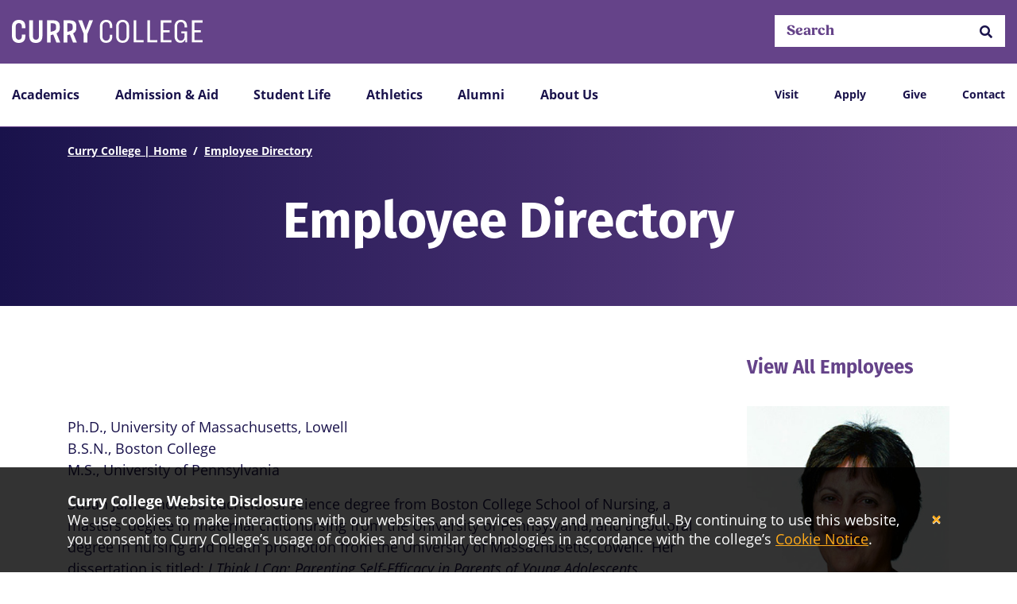

--- FILE ---
content_type: text/html; charset=utf-8
request_url: https://www.curry.edu/directory/james-susan
body_size: 16639
content:


<!DOCTYPE html>
<html lang="en" class="pin">
<head>
            <base href="https://www.curry.edu/" />
            <link rel="canonical" href="https://www.curry.edu/directory/james-susan">

    <meta charset="UTF-8">
    <meta name="viewport" content="width=device-width, initial-scale=1">
    <title>Susan James | Curry College</title>
    <meta name="keywords" content="" />
    <meta name="Description" content="" />


    <link rel="stylesheet" href="https://use.typekit.net/lye4dff.css">
    <link href="https://fonts.googleapis.com/css?family=Merriweather:400,700|Open+Sans:400,700,800" rel="stylesheet">
    <link href="https://use.fontawesome.com/releases/v5.14.0/css/all.css" rel="stylesheet">
    <link type="text/css" rel="stylesheet" href="/dist/ui/css/fonts.css">
    <link type="text/css" rel="stylesheet" href="/dist/ui/css/bootstrap-grid.css">
    <link type="text/css" rel="stylesheet" href="/dist/ui/css/main.css">


    <link rel="shortcut icon" type="image/x-icon" href="/dist/ui/images/curry-college-favicon.png" />
    <link rel="stylesheet" href="/dist/ui/css/style.css" />
    <link rel="stylesheet" href="/dist/ui/css/igx-css.css" />

    <link rel="stylesheet" href="/assets/story-style.css" />

    
    


    <!--<script>-->
    <!--document.write('<script src="http://' + (location.host || 'localhost').split(':')[0] +-->
    <!--':9091/livereload.js?snipver=1"></' + 'script>')-->
    <!--</script>-->
    <!-- Google tag (gtag.js) -->
    <script async src="https://www.googletagmanager.com/gtag/js?id=G-BKY6Y3X09Y"></script>
    <script src="https://cdnjs.cloudflare.com/ajax/libs/jquery/3.2.1/jquery.min.js"></script>
    <script>
        window.dataLayer = window.dataLayer || [];
        function gtag() { dataLayer.push(arguments); }
        gtag('js', new Date());

        gtag('config', 'G-BKY6Y3X09Y');
    </script>
    <!-- Google Tag Manager -->
    <script>
        (function (w, d, s, l, i) {
            w[l] = w[l] || []; w[l].push({
                'gtm.start':
                    new Date().getTime(), event: 'gtm.js'
            }); var f = d.getElementsByTagName(s)[0],
                j = d.createElement(s), dl = l != 'dataLayer' ? '&l=' + l : ''; j.async = true; j.src =
                    'https://www.googletagmanager.com/gtm.js?id=' + i + dl; f.parentNode.insertBefore(j, f);
        })(window, document, 'script', 'dataLayer', 'GTM-WM6J9PL');
    </script>
    <!-- End Google Tag Manager -->

</head>
<body class="home ">
    <!-- Google Tag Manager (noscript) -->

    <noscript>
        <iframe title="google tag manager iframe" src="https://www.googletagmanager.com/ns.html?id=GTM-WM6J9PL"
                height="0" width="0" style="display:none;visibility:hidden">
        </iframe>
    </noscript>

    <!-- End Google Tag Manager (noscript) -->
    <a href="#main-wrapper" id="skipnav">Skip Navigation</a>

    <a class="back-to-top anchor-link">
        <span class="sr-only">Back to Top</span>
        <span class="icon-arrow_drop "></span>
    </a>

    

    <div class="FacultyDetailPage">


            <script>
            window.curry = window.curry || {};
            window.curry.searchFeed = 'https://www.curry.edu/x5180';
            </script>
            <header id="header" class="">
                <div class="navigation">
                    <div class="container">
                        <div class="row">
                            <div class="col-8">
                                <a href="/" class="logo img-fluid">
                                    <div class="sr-only">Curry College</div>
                                    <svg xmlns="http://www.w3.org/2000/svg" viewBox="0 0 285 35">
                                        <path d="M91.464 20.43c.035-.015.07-.03.1-.045l.121-.045v-.015c2.965-1.348 4.593-4.07 4.593-7.659V9.238c0-5.295-3.16-8.521-9.185-8.521h-9.839v33.581h5.523V23.222l3.798-1.05 4.733 12.126h5.724L91.459 20.43h.005ZM82.782 5.205h3.26c3.312 0 4.719 1.514 4.719 4.437v2.67c0 2.722-.885 3.858-4.733 5.004l-3.261.903.015-13.014ZM66.627 20.43c.035-.015.07-.03.1-.045l.121-.045v-.015c2.965-1.348 4.593-4.07 4.593-7.659V9.238c0-5.295-3.16-8.521-9.185-8.521h-9.839v33.581h5.523V23.222l3.798-1.05 4.734 12.126h5.723L66.622 20.43h.005ZM57.945 5.205h3.26c3.312 0 4.719 1.514 4.719 4.437v2.67c0 2.722-.885 3.858-4.733 5.004l-3.261.903.015-13.014ZM20.074 24.868v-2.52h-5.221v2.116c0 3.933-1.759 5.7-4.567 5.7-2.81 0-4.719-2.166-4.719-5.902V10.697c0-3.68 1.86-5.85 4.719-5.85s4.567 1.766 4.567 5.699v2.115h5.22v-2.519C20.074 3.387 16.663.01 10.337.01 4.01.01 0 4.094 0 10.95v13.11C0 30.916 3.814 35 10.135 35c6.32 0 9.939-3.529 9.939-10.132ZM45.609.717h-5.22v24.05c0 3.529-1.558 5.397-4.518 5.397s-4.467-1.868-4.467-5.397V.717h-5.522v23.596c0 6.855 3.11 10.687 9.838 10.687 6.729 0 9.889-3.933 9.889-10.687V.717Zm69.984 0-5.316 15.125L104.905.717h-5.773l8.18 20.673v12.908h5.522V21.39L121.165.717h-5.572Zm34.369 8.789v2.918h-3.653V9.91c0-4.377-2-6.588-5.457-6.588s-5.608 2.716-5.608 6.689v14.887c0 3.973 2.251 6.69 5.608 6.69 3.356 0 5.457-2.212 5.457-6.589v-2.514h3.653v2.918c0 6.235-3.553 9.506-9.261 9.506-5.708 0-9.311-3.973-9.311-10.208V10.218c0-6.235 3.804-10.208 9.462-10.208 5.658 0 9.11 3.22 9.11 9.506v-.01Zm25.229.954v13.984c0 6.538-3.804 10.46-9.713 10.46-5.909 0-9.763-3.923-9.763-10.46V10.46c0-6.537 3.804-10.46 9.763-10.46s9.713 3.923 9.713 10.46Zm-15.617-.05v14.084c0 4.428 2.15 7.093 5.909 7.093 3.758 0 5.859-2.665 5.859-7.093V10.41c0-4.428-2.101-7.093-5.859-7.093-3.759 0-5.909 2.665-5.909 7.093ZM185.898.707v30.027h10.864v3.468h-14.718V.707h3.854Zm20.476 0v30.027h10.863v3.468H202.52V.707h3.854Zm31.982 0v3.417h-12.165v11.42h9.612v3.367h-9.612V30.78h12.215v3.422h-16.019V.707h15.969Zm23.425 9.203v1.51h-3.653v-1.207c0-4.276-1.955-6.891-5.557-6.891-3.603 0-5.658 2.766-5.658 6.79v14.635c0 4.074 2.15 6.79 5.607 6.79 3.156 0 5.608-2.716 5.608-7.345v-3.62h-5.005v-3.17h8.809v16.795h-2.618l-.035-4.977c-1.201 2.968-3.256 5.583-7.507 5.583-5.206 0-8.713-3.973-8.713-10.157V10.213c0-6.184 3.804-10.208 9.512-10.208s9.21 3.57 9.21 9.91V9.91ZM284.955.707v3.417H272.79v11.42h9.612v3.367h-9.612V30.78h12.215v3.422h-16.019V.707h15.969Z"></path>
                                    </svg>
                                </a>
                            </div>
                            <div class="col-3 offset-1 hidden-mobile">
                                    <div class="navigation-search">
                                        <form title="Search bar" class="search" action="/search-results" method="get">
                                            <span class="sr-only">Search Curry College</span>
                                            <input placeholder="Search" type="search" id="mySearch" name="terms" class="search-input">
                                            <button type="submit" role="button"><i class="fas fa-search" aria-hidden="true"></i><span class="sr-only">Search</span></button>
                                        </form>
                                        <div id="predictiveSearchResultsHeader" class="predictive-search-results" style="display:none;">
                                            <!--Predictive search content here-->
                                        </div>
                                    </div>
                            </div>
                        </div>
                        <div class="nav-container">
                            <div class="row">
                                <div class="col-12 col-lg-9">
                                    <ul class="t1-nav">
                                                    <li class="has-menu"><a href="javascript: void(0);" data-target="#x3057-Menu" aria-expanded="false">Academics</a></li>
                                                    <li class="has-menu"><a href="javascript: void(0);" data-target="#x394-Menu" aria-expanded="false">Admission &amp; Aid</a></li>
                                                    <li class="has-menu"><a href="javascript: void(0);" data-target="#x395-Menu" aria-expanded="false">Student Life</a></li>
                                                    <li class="has-menu"><a href="javascript: void(0);" data-target="#x396-Menu" aria-expanded="false">Athletics</a></li>
                                                    <li class="has-menu"><a href="javascript: void(0);" data-target="#x397-Menu" aria-expanded="false">Alumni</a></li>
                                                    <li class="has-menu"><a href="javascript: void(0);" data-target="#x347-Menu" aria-expanded="false">About Us</a></li>
                                        <li class="has-menu mobile-menu"><a class="hamburger" href="#" data-target="#mobileMenu" aria-expanded="false"><i class="fas fa-bars"></i></a></li>
                                    </ul>
                                </div>
                                <div class="col-12 col-lg-3 text-right">
                                    <ul class="right-nav">
		<li >	<a href="/admission-and-aid/undergraduate-admission/visit"    title="Visit">
		Visit
	</a>
</li>
		<li >	<a href="/admission-and-aid/undergraduate-admission/apply"    title="Apply">
		Apply
	</a>
</li>
		<li >	<a href="https://secure.lglforms.com/form_engine/s/D5TyMBWT9arg_1kyoiIkmQ" target="_blank"   title="Give">
		Give
	</a>
</li>
		<li >	<a href="/contact" target="_blank"   title="Contact">
		Contact
	</a>
</li>
                                    </ul>
                                </div>
                            </div>
                        </div>
                    </div>
                </div>
            </header>
            <!--Mega Menu Container-->
            <div class="t1-menu-container">
                <div class="container">
                            <div id="x3057-Menu" class="collapsed-menu" aria-expanded="false">
                                <div class="nav-content">
                                    <h3 class="main-nav-link">	<a href="/academics"    title="Academics">
		Academics
	</a>
</h3>
                                    <div class="row">
                                        <div class="col-3">
                                            <ul>
		<li >	<a href="/academics/undergraduate-degrees-and-programs"    title="Undergraduate Degrees and Programs">
		Undergraduate Degrees and Programs
	</a>
</li>
		<li >	<a href="/academics/continuing-education-and-graduate-programs/continuing-education-programs"    title="Continuing Education Bachelor's Degrees">
		Continuing Education Bachelor's Degrees
	</a>
</li>
		<li >	<a href="/academics/continuing-education-and-graduate-programs/graduate-studies"    title="Graduate Degrees and Programs">
		Graduate Degrees and Programs
	</a>
</li>
                                            </ul>
                                        </div>
                                        <div class="col-3">
                                            <ul>
		<li >	<a href="/academics/undergraduate-degrees-and-programs/school-of-business-and-technology"    title="School of Business and Technology">
		School of Business and Technology
	</a>
</li>
		<li >	<a href="/academics/undergraduate-degrees-and-programs/school-of-nursing-and-health-sciences"    title="School of Nursing and Health Sciences">
		School of Nursing and Health Sciences
	</a>
</li>
		<li >	<a href="/academics/neurodiversity-center-for-excellence"    title="Neurodiversity Center for Excellence">
		Neurodiversity Center for Excellence
	</a>
</li>
                                            </ul>
                                        </div>
                                        <div class="col-3">
                                            <ul>
		<li >	<a href="/academics/program-for-advancement-of-learning"    title="Program for Advancement of Learning (PAL)">
		Program for Advancement of Learning (PAL)
	</a>
</li>
		<li >	<a href="/academics/academic-student-resources/social-achievement-in-learning-sail-program"    title="Social Achievement in Learning (SAIL)">
		Social Achievement in Learning (SAIL)
	</a>
</li>
		<li >	<a href="/academics/academic-student-resources"    title="Academic Student Resources">
		Academic Student Resources
	</a>
</li>
                                            </ul>
                                        </div>
                                            <div class="col-3">

    <div class="mega-menu-callout" >
        <figure>
            		<img  src="/assets/Images/Homepage/Academics/CGCS/cgcs-307.png" alt="Curry College Center for Global and Career Services logo"   />

        </figure>
        <div class="content">
            <p>Schedule an appointment to meet with Career &amp; Experiential Learning about your area of interest.</p>
            	<a href="/academics/academic-student-resources/career-and-experiential-learning"  class="btn"  title="Make an Appointment">
		Make an Appointment
	</a>

        </div>
    </div>

                                            </div>
                                    </div>
                                    <div class="row">
                                        <div class="col-5">
                                            	<a href="/academics"  class="btn white"  title="Academics">
		Academics
	</a>

                                        </div>
                                        <div class="col-2">
                                            <a href="#" class="close-menu btn">Close X</a>
                                        </div>
                                    </div>
                                </div>
                            </div>
                            <div id="x394-Menu" class="collapsed-menu" aria-expanded="false">
                                <div class="nav-content">
                                    <h3 class="main-nav-link">	<a href="/admission-and-aid"    title="Admission & Aid">
		Admission & Aid
	</a>
</h3>
                                    <div class="row">
                                        <div class="col-3">
                                            <ul>
		<li >	<a href="/admission-and-aid/undergraduate-admission"    title="Undergraduate Admission">
		Undergraduate Admission
	</a>
</li>
		<li >	<a href="/admission-and-aid/tuition-and-financial-aid"    title="Tuition and Financial Aid">
		Tuition and Financial Aid
	</a>
</li>
		<li >	<a href="/academics/continuing-education-and-graduate-programs"    title="Continuing and Graduate Admission">
		Continuing and Graduate Admission
	</a>
</li>
                                            </ul>
                                        </div>
                                        <div class="col-3">
                                            <ul>
		<li >	<a href="/admission-and-aid/affordability"    title="Affordability for Future Students">
		Affordability for Future Students
	</a>
</li>
		<li >	<a href="https://curry.my.salesforce-sites.com/curryrfi/ERx_Forms__PageMaker?pageId=RFI" target="_blank"   title="Request Information - Undergraduate">
		Request Information - Undergraduate
	</a>
</li>
		<li >	<a href="/admission-and-aid/undergraduate-admission/apply"    title="Apply">
		Apply
	</a>
</li>
                                            </ul>
                                        </div>
                                        <div class="col-3">
                                            <ul>
		<li >	<a href="/admission-and-aid/undergraduate-admission/visit"    title="Visit">
		Visit
	</a>
</li>
		<li >	<a href="/admission-and-aid/undergraduate-admission/accepted-students"    title="Been Accepted?">
		Been Accepted?
	</a>
</li>
		<li >	<a href="/admission-and-aid/undergraduate-admission/contact-admission"    title="Contact Admission Office">
		Contact Admission Office
	</a>
</li>
                                            </ul>
                                        </div>
                                            <div class="col-3">

    <div class="mega-menu-callout" >
        <figure>
            		<img  src="/assets/Images/Homepage/Admission-Aid/pcd-307.jpg" alt="Students walking on campus at Curry College"   />

        </figure>
        <div class="content">
            <p>Make it Yours at Accepted Student Day on Saturday, March 28, 2026!</p>
            	<a href="/admission-and-aid/undergraduate-admission/accepted-students/accepted-student-day"  class="btn"  title="Register">
		Register
	</a>

        </div>
    </div>

                                            </div>
                                    </div>
                                    <div class="row">
                                        <div class="col-5">
                                            	<a href="/admission-and-aid"  class="btn white"  title="Admission & Aid">
		Admission & Aid
	</a>

                                        </div>
                                        <div class="col-2">
                                            <a href="#" class="close-menu btn">Close X</a>
                                        </div>
                                    </div>
                                </div>
                            </div>
                            <div id="x395-Menu" class="collapsed-menu" aria-expanded="false">
                                <div class="nav-content">
                                    <h3 class="main-nav-link">	<a href="/student-life"    title="Student Life">
		Student Life
	</a>
</h3>
                                    <div class="row">
                                        <div class="col-3">
                                            <ul>
		<li >	<a href="/student-life/living-at-curry"    title="Living at Curry">
		Living at Curry
	</a>
</li>
		<li >	<a href="/student-life/clubs-and-activities"    title="Clubs and Activities">
		Clubs and Activities
	</a>
</li>
		<li >	<a href="/student-life/student-center"    title="Student Center">
		Student Center
	</a>
</li>
                                            </ul>
                                        </div>
                                        <div class="col-3">
                                            <ul>
		<li >	<a href="/student-life/health-and-wellness/dining"    title="Dining">
		Dining
	</a>
</li>
		<li >	<a href="/student-life/student-services"    title="Student Services">
		Student Services
	</a>
</li>
		<li >	<a href="/student-life/health-and-wellness"    title="Health and Wellness">
		Health and Wellness
	</a>
</li>
                                            </ul>
                                        </div>
                                        <div class="col-3">
                                            <ul>
		<li >	<a href="/student-life/student-services/department-of-public-safety"    title="Public Safety">
		Public Safety
	</a>
</li>
		<li >	<a href="/student-life/student-services/accessibility-services"    title="Accessibility Services">
		Accessibility Services
	</a>
</li>
		<li >	<a href="/student-life/student-center/bookstore"    title="Curry Bookstore">
		Curry Bookstore
	</a>
</li>
                                            </ul>
                                        </div>
                                            <div class="col-3">

    <div class="mega-menu-callout" >
        <figure>
            		<img  src="/assets/Images/Homepage/Student-Life/Clubs-Organizations-2022/clubs-307.png" alt="Curry College Compass Club at nearby Blue Hills Reservation"   />

        </figure>
        <div class="content">
            <p>Student-run clubs, organizations, and events are a key part of succeeding at Curry.</p>
<p></p>
            	<a href="/student-life/clubs-and-activities"  class="btn"  title="Get Involved!">
		Get Involved!
	</a>

        </div>
    </div>

                                            </div>
                                    </div>
                                    <div class="row">
                                        <div class="col-5">
                                            	<a href="/student-life"  class="btn white"  title="Student Life">
		Student Life
	</a>

                                        </div>
                                        <div class="col-2">
                                            <a href="#" class="close-menu btn">Close X</a>
                                        </div>
                                    </div>
                                </div>
                            </div>
                            <div id="x396-Menu" class="collapsed-menu" aria-expanded="false">
                                <div class="nav-content">
                                    <h3 class="main-nav-link">	<a href="/athletics"    title="Athletics">
		Athletics
	</a>
</h3>
                                    <div class="row">
                                        <div class="col-3">
                                            <ul>
		<li >	<a href="https://www.curryathletics.com"    title="Colonels NCAA Athletics">
		Colonels NCAA Athletics
	</a>
</li>
		<li >	<a href="https://youtu.be/LiTs-puWu8E"    title="Athletics Video: #BleedPurple">
		Athletics Video: #BleedPurple
	</a>
</li>
		<li >	<a href="https://www.curryathletics.com/information/recruiting_questionnaire/Index"    title="Recruit Me">
		Recruit Me
	</a>
</li>
                                            </ul>
                                        </div>
                                        <div class="col-3">
                                            <ul>
		<li >	<a href="/student-life/fitness-and-recreation/club-sports"    title="Club Sports">
		Club Sports
	</a>
</li>
		<li >	<a href="/student-life/fitness-and-recreation/intramurals"    title="Intramurals">
		Intramurals
	</a>
</li>
		<li >	<a href="/student-life/fitness-and-recreation/fitness-center"    title="Fitness Center">
		Fitness Center
	</a>
</li>
                                            </ul>
                                        </div>
                                        <div class="col-3">
                                            <ul>
		<li >	<a href="/about-us/support-curry/curry-fund"    title="The Curry Fund for Athletics">
		The Curry Fund for Athletics
	</a>
</li>
		<li >	<a href="https://shopcurryathletics.merchorders.com/"    title="Shop Colonels Athletics">
		Shop Colonels Athletics
	</a>
</li>
		<li >	<a href="https://www.curryathletics.com/information/directory/index"    title="Contact Athletics">
		Contact Athletics
	</a>
</li>
                                            </ul>
                                        </div>
                                            <div class="col-3">

    <div class="mega-menu-callout" >
        <figure>
            		<img  src="/assets/Images/Homepage/Athletics/athletics-gate-22-307.png" alt="Curry College Athletes pose for a photo at the front gate"   />

        </figure>
        <div class="content">
            <p>A Division III experience unlike any other. See what it means to be a Curry Colonel.</p>
<p></p>
            	<a href="https://youtu.be/Df-G3Pt-yyM" target="_blank" class="btn"  title="Video: Curry Athletics">
		Video: Curry Athletics
	</a>

        </div>
    </div>

                                            </div>
                                    </div>
                                    <div class="row">
                                        <div class="col-5">
                                            	<a href="/athletics"  class="btn white"  title="Athletics">
		Athletics
	</a>

                                        </div>
                                        <div class="col-2">
                                            <a href="#" class="close-menu btn">Close X</a>
                                        </div>
                                    </div>
                                </div>
                            </div>
                            <div id="x397-Menu" class="collapsed-menu" aria-expanded="false">
                                <div class="nav-content">
                                    <h3 class="main-nav-link">	<a href="/alumni"    title="Alumni">
		Alumni
	</a>
</h3>
                                    <div class="row">
                                        <div class="col-3">
                                            <ul>
		<li >	<a href="/alumni/alumni-events-and-reunions"    title="Events and Reunions">
		Events and Reunions
	</a>
</li>
		<li >	<a href="/alumni/alumni-class-notes"    title="Update My Information">
		Update My Information
	</a>
</li>
		<li >	<a href="/alumni/alumni-benefits-and-resources"    title="Benefits and Resources">
		Benefits and Resources
	</a>
</li>
                                            </ul>
                                        </div>
                                        <div class="col-3">
                                            <ul>
		<li >	<a href="/about-us/support-curry"    title="Support Curry">
		Support Curry
	</a>
</li>
		<li >	<a href="/about-us/support-curry/1879-planned-giving-society"    title="1879 Planned Giving Society">
		1879 Planned Giving Society
	</a>
</li>
		<li >	<a href="/alumni/volunteer"    title="Volunteer">
		Volunteer
	</a>
</li>
                                            </ul>
                                        </div>
                                        <div class="col-3">
                                            <ul>
		<li >	<a href="/academics/academic-student-resources/career-and-experiential-learning/career-development/alumni-services"    title="Alumni Career Resources">
		Alumni Career Resources
	</a>
</li>
		<li >	<a href="https://doublethedonation.com/currycollege" target="_blank"   title="Employer Matching Gifts">
		Employer Matching Gifts
	</a>
</li>
		<li >	<a href="/alumni/contact-alumni-relations"    title="Contact Alumni Relations">
		Contact Alumni Relations
	</a>
</li>
                                            </ul>
                                        </div>
                                            <div class="col-3">

    <div class="mega-menu-callout" >
        <figure>
            		<img  src="/assets/Images/Homepage/Alumni/curryfund-307.jpg" alt="A student walks at Commencement"   />

        </figure>
        <div class="content">
            <p><span editfieldname="BodyContent" editfieldrequired="true" xmlns="">Empower our students to achieve their ambitions. Consider a gift to Curry College today.<br /></span></p>
<p></p>
            	<a href="/about-us/support-curry"  class="btn"  title="Give Today">
		Give Today
	</a>

        </div>
    </div>

                                            </div>
                                    </div>
                                    <div class="row">
                                        <div class="col-5">
                                            	<a href="/alumni"  class="btn white"  title="Alumni">
		Alumni
	</a>

                                        </div>
                                        <div class="col-2">
                                            <a href="#" class="close-menu btn">Close X</a>
                                        </div>
                                    </div>
                                </div>
                            </div>
                            <div id="x347-Menu" class="collapsed-menu" aria-expanded="false">
                                <div class="nav-content">
                                    <h3 class="main-nav-link">	<a href="/about-us"    title="About Us">
		About Us
	</a>
</h3>
                                    <div class="row">
                                        <div class="col-3">
                                            <ul>
		<li >	<a href="/about-us/why-curry"    title="Why Curry?">
		Why Curry?
	</a>
</li>
		<li >	<a href="/about-us/why-curry/fast-facts"    title="Fast Facts">
		Fast Facts
	</a>
</li>
		<li >	<a href="/about-us/academic-excellence/mission-and-leadership"    title="Mission and Leadership">
		Mission and Leadership
	</a>
</li>
                                            </ul>
                                        </div>
                                        <div class="col-3">
                                            <ul>
		<li >	<a href="/about-us/news-and-events"    title="News and Events">
		News and Events
	</a>
</li>
		<li >	<a href="/about-us/academic-excellence/strategic-plan"    title="Strategic Plan">
		Strategic Plan
	</a>
</li>
		<li >	<a href="/about-us/office-of-conference-services"    title="Conference Services">
		Conference Services
	</a>
</li>
                                            </ul>
                                        </div>
                                        <div class="col-3">
                                            <ul>
		<li >	<a href="/about-us/our-campus"    title="Our Campus">
		Our Campus
	</a>
</li>
		<li >	<a href="/about-us/diversity-center"    title="Diversity and Inclusion">
		Diversity and Inclusion
	</a>
</li>
		<li >	<a href="/about-us/community-resources/human-resources-and-employment"    title="Human Resources & Employment">
		Human Resources & Employment
	</a>
</li>
                                            </ul>
                                        </div>
                                            <div class="col-3">

    <div class="mega-menu-callout" >
        <figure>
            		<img  src="/assets/Images/Homepage/About/Academic%20Excellence/AGB-23-307.png" alt="Curry College student and faculty member celebrate at the Alexander Graham Bell Honor Society Induction"   />

        </figure>
        <div class="content">
            <p>Our rich liberal arts tradition, sound career focus, and empowering and supportive environment prepare our students for success.</p>
<p></p>
            	<a href="/about-us/academic-excellence"  class="btn"  title="Academic Excellence">
		Academic Excellence
	</a>

        </div>
    </div>

                                            </div>
                                    </div>
                                    <div class="row">
                                        <div class="col-5">
                                            	<a href="/about-us"  class="btn white"  title="About Us">
		About Us
	</a>

                                        </div>
                                        <div class="col-2">
                                            <a href="#" class="close-menu btn">Close X</a>
                                        </div>
                                    </div>
                                </div>
                            </div>
                </div>
            </div>
            <!-- Mobile Menu -->
            <div id="mobileMenu" class="" aria-expanded="false">
                <div class="nav-content">
                    <div class="container">
                        <div class="row">
                            <div class="col-12">
                                    <form aria-label="Search the website" title="Search bar" class="search" action="/search-results" method="get">
                                        <input placeholder="Search" type="search" id="mySearchMobile" name="terms" class="search-input">
                                        <button type="submit" role="button"><i class="fas fa-search" aria-hidden="true"></i><span class="sr-only">Search</span></button>
                                    </form>
                                    <div id="predictiveSearchResultsHeaderMobile" class="predictive-search-results" style="display:none;">
                                        <!--Predictive search content here-->
                                    </div>
                            </div>
                        </div>
                        <div class="row">
                            <div class="col-12">
                                <ul class="mobile-t1-nav">
                                            <li class="has-menu">
                                                <a href="#" data-target="#x3057-MenuMobile" aria-expanded="false">Academics</a>
                                                <div id="x3057-MenuMobile" class="collapsed-menu" aria-expanded="false">
                                                    <div class="nav-content">
                                                        <div class="row">
                                                            <div class="col-12">
                                                                <ul>
                                                                    		<li >	<a href="/academics"    title="Academics">
		Academics
	</a>
</li>


		<li >	<a href="/academics/undergraduate-degrees-and-programs"    title="Undergraduate Degrees and Programs">
		Undergraduate Degrees and Programs
	</a>
</li>
		<li >	<a href="/academics/continuing-education-and-graduate-programs/continuing-education-programs"    title="Continuing Education Bachelor's Degrees">
		Continuing Education Bachelor's Degrees
	</a>
</li>
		<li >	<a href="/academics/continuing-education-and-graduate-programs/graduate-studies"    title="Graduate Degrees and Programs">
		Graduate Degrees and Programs
	</a>
</li>

		<li >	<a href="/academics/undergraduate-degrees-and-programs/school-of-business-and-technology"    title="School of Business and Technology">
		School of Business and Technology
	</a>
</li>
		<li >	<a href="/academics/undergraduate-degrees-and-programs/school-of-nursing-and-health-sciences"    title="School of Nursing and Health Sciences">
		School of Nursing and Health Sciences
	</a>
</li>
		<li >	<a href="/academics/neurodiversity-center-for-excellence"    title="Neurodiversity Center for Excellence">
		Neurodiversity Center for Excellence
	</a>
</li>

		<li >	<a href="/academics/program-for-advancement-of-learning"    title="Program for Advancement of Learning (PAL)">
		Program for Advancement of Learning (PAL)
	</a>
</li>
		<li >	<a href="/academics/academic-student-resources/social-achievement-in-learning-sail-program"    title="Social Achievement in Learning (SAIL)">
		Social Achievement in Learning (SAIL)
	</a>
</li>
		<li >	<a href="/academics/academic-student-resources"    title="Academic Student Resources">
		Academic Student Resources
	</a>
</li>
                                                                </ul>
                                                            </div>
                                                        </div>
                                                    </div>
                                                </div>
                                            </li>
                                            <li class="has-menu">
                                                <a href="#" data-target="#x394-MenuMobile" aria-expanded="false">Admission &amp; Aid</a>
                                                <div id="x394-MenuMobile" class="collapsed-menu" aria-expanded="false">
                                                    <div class="nav-content">
                                                        <div class="row">
                                                            <div class="col-12">
                                                                <ul>
                                                                    		<li >	<a href="/admission-and-aid"    title="Admission & Aid">
		Admission & Aid
	</a>
</li>


		<li >	<a href="/admission-and-aid/undergraduate-admission"    title="Undergraduate Admission">
		Undergraduate Admission
	</a>
</li>
		<li >	<a href="/admission-and-aid/tuition-and-financial-aid"    title="Tuition and Financial Aid">
		Tuition and Financial Aid
	</a>
</li>
		<li >	<a href="/academics/continuing-education-and-graduate-programs"    title="Continuing and Graduate Admission">
		Continuing and Graduate Admission
	</a>
</li>

		<li >	<a href="/admission-and-aid/affordability"    title="Affordability for Future Students">
		Affordability for Future Students
	</a>
</li>
		<li >	<a href="https://curry.my.salesforce-sites.com/curryrfi/ERx_Forms__PageMaker?pageId=RFI" target="_blank"   title="Request Information - Undergraduate">
		Request Information - Undergraduate
	</a>
</li>
		<li >	<a href="/admission-and-aid/undergraduate-admission/apply"    title="Apply">
		Apply
	</a>
</li>

		<li >	<a href="/admission-and-aid/undergraduate-admission/visit"    title="Visit">
		Visit
	</a>
</li>
		<li >	<a href="/admission-and-aid/undergraduate-admission/accepted-students"    title="Been Accepted?">
		Been Accepted?
	</a>
</li>
		<li >	<a href="/admission-and-aid/undergraduate-admission/contact-admission"    title="Contact Admission Office">
		Contact Admission Office
	</a>
</li>
                                                                </ul>
                                                            </div>
                                                        </div>
                                                    </div>
                                                </div>
                                            </li>
                                            <li class="has-menu">
                                                <a href="#" data-target="#x395-MenuMobile" aria-expanded="false">Student Life</a>
                                                <div id="x395-MenuMobile" class="collapsed-menu" aria-expanded="false">
                                                    <div class="nav-content">
                                                        <div class="row">
                                                            <div class="col-12">
                                                                <ul>
                                                                    		<li >	<a href="/student-life"    title="Student Life">
		Student Life
	</a>
</li>


		<li >	<a href="/student-life/living-at-curry"    title="Living at Curry">
		Living at Curry
	</a>
</li>
		<li >	<a href="/student-life/clubs-and-activities"    title="Clubs and Activities">
		Clubs and Activities
	</a>
</li>
		<li >	<a href="/student-life/student-center"    title="Student Center">
		Student Center
	</a>
</li>

		<li >	<a href="/student-life/health-and-wellness/dining"    title="Dining">
		Dining
	</a>
</li>
		<li >	<a href="/student-life/student-services"    title="Student Services">
		Student Services
	</a>
</li>
		<li >	<a href="/student-life/health-and-wellness"    title="Health and Wellness">
		Health and Wellness
	</a>
</li>

		<li >	<a href="/student-life/student-services/department-of-public-safety"    title="Public Safety">
		Public Safety
	</a>
</li>
		<li >	<a href="/student-life/student-services/accessibility-services"    title="Accessibility Services">
		Accessibility Services
	</a>
</li>
		<li >	<a href="/student-life/student-center/bookstore"    title="Curry Bookstore">
		Curry Bookstore
	</a>
</li>
                                                                </ul>
                                                            </div>
                                                        </div>
                                                    </div>
                                                </div>
                                            </li>
                                            <li class="has-menu">
                                                <a href="#" data-target="#x396-MenuMobile" aria-expanded="false">Athletics</a>
                                                <div id="x396-MenuMobile" class="collapsed-menu" aria-expanded="false">
                                                    <div class="nav-content">
                                                        <div class="row">
                                                            <div class="col-12">
                                                                <ul>
                                                                    		<li >	<a href="/athletics"    title="Athletics">
		Athletics
	</a>
</li>


		<li >	<a href="https://www.curryathletics.com"    title="Colonels NCAA Athletics">
		Colonels NCAA Athletics
	</a>
</li>
		<li >	<a href="https://youtu.be/LiTs-puWu8E"    title="Athletics Video: #BleedPurple">
		Athletics Video: #BleedPurple
	</a>
</li>
		<li >	<a href="https://www.curryathletics.com/information/recruiting_questionnaire/Index"    title="Recruit Me">
		Recruit Me
	</a>
</li>

		<li >	<a href="/student-life/fitness-and-recreation/club-sports"    title="Club Sports">
		Club Sports
	</a>
</li>
		<li >	<a href="/student-life/fitness-and-recreation/intramurals"    title="Intramurals">
		Intramurals
	</a>
</li>
		<li >	<a href="/student-life/fitness-and-recreation/fitness-center"    title="Fitness Center">
		Fitness Center
	</a>
</li>

		<li >	<a href="/about-us/support-curry/curry-fund"    title="The Curry Fund for Athletics">
		The Curry Fund for Athletics
	</a>
</li>
		<li >	<a href="https://shopcurryathletics.merchorders.com/"    title="Shop Colonels Athletics">
		Shop Colonels Athletics
	</a>
</li>
		<li >	<a href="https://www.curryathletics.com/information/directory/index"    title="Contact Athletics">
		Contact Athletics
	</a>
</li>
                                                                </ul>
                                                            </div>
                                                        </div>
                                                    </div>
                                                </div>
                                            </li>
                                            <li class="has-menu">
                                                <a href="#" data-target="#x397-MenuMobile" aria-expanded="false">Alumni</a>
                                                <div id="x397-MenuMobile" class="collapsed-menu" aria-expanded="false">
                                                    <div class="nav-content">
                                                        <div class="row">
                                                            <div class="col-12">
                                                                <ul>
                                                                    		<li >	<a href="/alumni"    title="Alumni">
		Alumni
	</a>
</li>


		<li >	<a href="/alumni/alumni-events-and-reunions"    title="Events and Reunions">
		Events and Reunions
	</a>
</li>
		<li >	<a href="/alumni/alumni-class-notes"    title="Update My Information">
		Update My Information
	</a>
</li>
		<li >	<a href="/alumni/alumni-benefits-and-resources"    title="Benefits and Resources">
		Benefits and Resources
	</a>
</li>

		<li >	<a href="/about-us/support-curry"    title="Support Curry">
		Support Curry
	</a>
</li>
		<li >	<a href="/about-us/support-curry/1879-planned-giving-society"    title="1879 Planned Giving Society">
		1879 Planned Giving Society
	</a>
</li>
		<li >	<a href="/alumni/volunteer"    title="Volunteer">
		Volunteer
	</a>
</li>

		<li >	<a href="/academics/academic-student-resources/career-and-experiential-learning/career-development/alumni-services"    title="Alumni Career Resources">
		Alumni Career Resources
	</a>
</li>
		<li >	<a href="https://doublethedonation.com/currycollege" target="_blank"   title="Employer Matching Gifts">
		Employer Matching Gifts
	</a>
</li>
		<li >	<a href="/alumni/contact-alumni-relations"    title="Contact Alumni Relations">
		Contact Alumni Relations
	</a>
</li>
                                                                </ul>
                                                            </div>
                                                        </div>
                                                    </div>
                                                </div>
                                            </li>
                                            <li class="has-menu">
                                                <a href="#" data-target="#x347-MenuMobile" aria-expanded="false">About Us</a>
                                                <div id="x347-MenuMobile" class="collapsed-menu" aria-expanded="false">
                                                    <div class="nav-content">
                                                        <div class="row">
                                                            <div class="col-12">
                                                                <ul>
                                                                    		<li >	<a href="/about-us"    title="About Us">
		About Us
	</a>
</li>


		<li >	<a href="/about-us/why-curry"    title="Why Curry?">
		Why Curry?
	</a>
</li>
		<li >	<a href="/about-us/why-curry/fast-facts"    title="Fast Facts">
		Fast Facts
	</a>
</li>
		<li >	<a href="/about-us/academic-excellence/mission-and-leadership"    title="Mission and Leadership">
		Mission and Leadership
	</a>
</li>

		<li >	<a href="/about-us/news-and-events"    title="News and Events">
		News and Events
	</a>
</li>
		<li >	<a href="/about-us/academic-excellence/strategic-plan"    title="Strategic Plan">
		Strategic Plan
	</a>
</li>
		<li >	<a href="/about-us/office-of-conference-services"    title="Conference Services">
		Conference Services
	</a>
</li>

		<li >	<a href="/about-us/our-campus"    title="Our Campus">
		Our Campus
	</a>
</li>
		<li >	<a href="/about-us/diversity-center"    title="Diversity and Inclusion">
		Diversity and Inclusion
	</a>
</li>
		<li >	<a href="/about-us/community-resources/human-resources-and-employment"    title="Human Resources & Employment">
		Human Resources & Employment
	</a>
</li>
                                                                </ul>
                                                            </div>
                                                        </div>
                                                    </div>
                                                </div>
                                            </li>
                                </ul>
                            </div>
                        </div>
                        <div class="row">
                            <div class="col-12">
                                <ul class="mobile-bottom-nav">
		<li >	<a href="/admission-and-aid/undergraduate-admission/visit"    title="Visit">
		Visit
	</a>
</li>
		<li >	<a href="/admission-and-aid/undergraduate-admission/apply"    title="Apply">
		Apply
	</a>
</li>
		<li >	<a href="https://secure.lglforms.com/form_engine/s/D5TyMBWT9arg_1kyoiIkmQ" target="_blank"   title="Give">
		Give
	</a>
</li>
		<li >	<a href="/contact" target="_blank"   title="Contact">
		Contact
	</a>
</li>
                                </ul>
                            </div>
                        </div>
                    </div>
                </div>
            </div>



        <section id="main-hero" class="placeholder-class purple-no-image dropHero"></section>

        



        <div style="position: relative;">
                <section class="banner--purple-gradient">
                    <div class="container">
                        <div class="tier-header">
                            <ul class="breadcrumb">
                                        <li><a href="/">Curry College | Home</a></li>
                                        <li><a href="/directory">Employee Directory</a></li>
                            </ul>

                            <h1>Employee Directory</h1>
                        </div>
                    </div>
                </section>
                    </div>

<script>
    document.addEventListener('DOMContentLoaded', function () {
        const formArea = document.getElementById('formArea');
        const openButton = document.getElementById('formOpenButton');
        const closeButton = document.getElementById('formCloseButton');

        // Ensure all elements exist before adding listeners
        if (formArea && openButton && closeButton) {

            // When you click the "Open" button, show the form
            openButton.addEventListener('click', function () {
                formArea.classList.remove('is-hidden');
            });

            // When you click the "Close" button, hide the form
            closeButton.addEventListener('click', function () {
                formArea.classList.add('is-hidden');
            });
        }
    });
</script>



<section>
    <div class="container">
        <h2 class="title d-md-none">   <span> <br /></span></h2>
        <div class="two-column-content">
            <div class="row">
                <div class="col-md-4 col-lg-3 order-md-12">
                        <div class="right-rail-module hidden-xs">
                            	<a href="/directory" target="_self" class="tier-3-home"  title="View All Employees">
		View All Employees
	</a>

                        </div>
                    <figure class="rightRail-img">
                        		<img  src="/assets/Images/Homepage/Directory/James-Susan.jpg" alt="Susan James" class="img-fluid"  />

                    </figure>

                    <div class="rail-calloutBlock">
                        <h4>Contact   </h4>
                        <ul>
                            <li><a class="phone" href="tel:"></a></li>
                            <li><a class="email" href="mailto:">Email Me</a></li>
                            <li><address>, <br/>  ,  </address></li>
                        </ul>
                    </div>

                </div>
                <div class="col-md-8 col-lg-9 order-md-1">
                    <div class="content-well">
                        <h2 class="title hidden-sm hidden-xs">   <span> <br/></span></h2>
                        <p>Ph.D., University of Massachusetts, Lowell<br />B.S.N., Boston College<br />M.S., University of Pennsylvania</p>
<p>Susan James holds a bachelor of science degree from Boston College School of Nursing, a masters&rsquo; degree in maternal child nursing from the University of Pennsylvania, and a doctoral degree in&nbsp;nursing and health&nbsp;promotion&nbsp;from the University of Massachusetts, Lowell.&nbsp; Her dissertation is titled:&nbsp;<em>I Think I Can: Parenting Self-Efficacy in Parents of Young Adolescents.</em></p>
<p>Dr. James has had extensive teaching and clinical supervision experience in both nursing of children and community health nursing. She has authored and contributed to several nursing text books, including <em>James/Ashwill Nursing Care of Children</em> (3rd Edition) (Elsevier, 2007).</p>
<p></p>

                            <h2></h2>
                             <!-- Accordions -->
                            <div id="accordion">
                                </div>
                    </div>
                </div>
            </div>
        </div>
    </div>
</section>


<div id="main-wrapper">
</div>





        <footer class="purple">
            
            <section>
                <div class="container">
                    <div class="row align-items-center">
                        <div class="col-12 col-md-6">
                            <div class="sr-only">Curry College</div>
                            <svg xmlns="http://www.w3.org/2000/svg" viewBox="0 0 93 36">
                                <path d="M77.33 10.748c.017-.007.035-.018.052-.025l.064-.025v-.007c1.563-.71 2.424-2.143 2.424-4.031V4.856C79.87 2.069 78.2.37 75.026.37h-5.19v17.677h2.91v-5.829l2.005-.551 2.497 6.383h3.017l-2.939-7.3.004-.003Zm-4.58-8.014h1.722c1.746 0 2.487.796 2.487 2.334v1.408c0 1.432-.466 2.03-2.498 2.635l-1.721.473.007-6.85h.003Zm-8.52 8.014c.018-.007.036-.018.054-.025l.063-.025v-.007c1.563-.71 2.424-2.143 2.424-4.031V4.856c0-2.787-1.669-4.485-4.844-4.485h-5.19v17.677h2.911v-5.829l2.004-.551 2.498 6.383h3.016l-2.939-7.3.004-.003Zm-4.578-8.014h1.721c1.747 0 2.487.796 2.487 2.334v1.408c0 1.432-.465 2.03-2.497 2.635l-1.722.473.007-6.85h.004ZM39.67 13.086v-1.327h-2.752v1.115c0 2.069-.927 2.999-2.409 2.999-1.482 0-2.487-1.143-2.487-3.105V5.627c0-1.938.98-3.08 2.487-3.08 1.506 0 2.41.93 2.41 2.999V6.66h2.751V5.333C39.67 1.775 37.871 0 34.534 0c-3.338 0-5.454 2.15-5.454 5.758v6.9c0 3.61 2.01 5.758 5.348 5.758 3.337 0 5.242-1.857 5.242-5.334v.004ZM53.143.371H50.39v12.662c0 1.857-.822 2.84-2.381 2.84-1.56 0-2.357-.983-2.357-2.84V.37h-2.91v12.421c0 3.611 1.64 5.627 5.19 5.627 3.548 0 5.213-2.069 5.213-5.627V.372h-.003Zm36.918 0-2.804 7.961-2.833-7.96h-3.045l4.315 10.882v6.794h2.91v-6.794L93 .37h-2.939ZM36.78 25.489v1.206h-1.516v-1.04c0-1.81-.83-2.727-2.261-2.727-1.433 0-2.325 1.125-2.325 2.77v6.16c0 1.645.935 2.77 2.325 2.77 1.39 0 2.26-.916 2.26-2.727v-1.04h1.518v1.206c0 2.582-1.475 3.933-3.842 3.933s-3.863-1.645-3.863-4.223v-5.995c0-2.581 1.577-4.226 3.923-4.226s3.778 1.334 3.778 3.933h.004Zm10.464.396v5.786c0 2.706-1.577 4.329-4.028 4.329-2.452 0-4.047-1.623-4.047-4.329v-5.786c0-2.706 1.577-4.329 4.047-4.329 2.47 0 4.028 1.623 4.028 4.33Zm-6.477-.021v5.828c0 1.832.893 2.936 2.449 2.936 1.555 0 2.427-1.104 2.427-2.936v-5.828c0-1.832-.872-2.936-2.427-2.936-1.556 0-2.449 1.104-2.449 2.936Zm10.915-4.014v12.424h4.505v1.436h-6.103V21.85h1.598Zm8.492 0v12.424h4.505v1.436h-6.103V21.85h1.598Zm13.264 0v1.414h-5.044v4.725h3.986v1.394h-3.986v4.912h5.066v1.415h-6.643V21.85h6.621Zm9.712 3.805v.626h-1.517v-.498c0-1.769-.807-2.851-2.303-2.851s-2.346 1.146-2.346 2.808v6.055c0 1.687.892 2.808 2.325 2.808 1.308 0 2.324-1.125 2.324-3.038v-1.5H79.56v-1.312h3.655v6.95h-1.087l-.014-2.062c-.497 1.227-1.347 2.31-3.115 2.31-2.159 0-3.612-1.645-3.612-4.206v-5.973c0-2.56 1.577-4.226 3.944-4.226s3.82 1.478 3.82 4.099v.01Zm9.61-3.805v1.414h-5.045v4.725h3.987v1.394h-3.987v4.912h5.066v1.415h-6.643V21.85h6.622ZM9.998 36h3.591c6.114 0 9.483-3.993 9.483-10.43v-4.02c0-.096-.078-.195-.17-.17l-6.173 1.704c-.088.032-.17.074-.17.17v2.316c0 4.294-1.548 7.042-4.871 7.671-3.433-.679-5.172-3.342-5.172-7.911V10.67c0-3.14.935-7.052 5.366-7.915 3.277.605 4.678 3.714 4.678 8.166v3.077c0 .092.084.195.169.17l6.174-1.705c.088-.024.169-.074.169-.17V9.977C23.072 3.452 19.855 0 13.766 0h-3.592C3.994 0 0 4.191 0 10.67v14.656C0 31.908 3.831 36 9.998 36Zm9.137-10.953 1.594-.435c0 3.993-1.358 6.89-3.506 7.982 1.238-1.652 1.894-4.926 1.912-7.547Zm1.361-14.596-1.361.375c-.014-2.72-.646-5.86-1.877-7.502 2.155 1.044 3.242 3.753 3.242 7.127h-.003Zm-17.92.223c0-3.463 1.283-5.967 3.654-7.208-1.489 1.853-2.297 4.354-2.297 7.208V25.33c0 2.932.759 5.4 2.212 7.236-2.317-1.224-3.573-3.738-3.573-7.236V10.67l.003.004Z"></path>
                            </svg>
                            <address>
                                1071 Blue Hill Ave, Milton, MA 02186
                            </address>
                            <p class="phone">617-333-0500</p>
                        </div>
                        <div class="col-12 col-md-6">
                            <div class="row">
                                <div class="col-6">
                                    <ul>
		<li >	<a href="/contact"    title="Contact Us">
		Contact Us
	</a>
</li>
		<li >	<a href="/directory"    title="Faculty/Staff Directory">
		Faculty/Staff Directory
	</a>
</li>
		<li >	<a href="/academics/course-catalog-and-academic-calendars"    title="Academic Calendar">
		Academic Calendar
	</a>
</li>
		<li >	<a href="/about-us/news-and-events/news"    title="Curry News">
		Curry News
	</a>
</li>
		<li >	<a href="/about-us/news-and-events/events"    title="Curry Events">
		Curry Events
	</a>
</li>
		<li >	<a href="/about-us/support-curry"    title="Support Curry">
		Support Curry
	</a>
</li>
		<li >	<a href="/sitemap-public"    title="Sitemap">
		Sitemap
	</a>
</li>
                                    </ul>
                                </div>
                                <div class="col-6">
                                    <ul>
		<li >	<a href="https://my.curry.edu/CURRY/Welcome"    title="myCurry Portal">
		myCurry Portal
	</a>
</li>
		<li >	<a href="/about-us/community-resources/human-resources-and-employment"    title="Human Resources & Employment">
		Human Resources & Employment
	</a>
</li>
		<li >	<a href="https://catalog.curry.edu/" target="_blank"   title="Course Catalog">
		Course Catalog
	</a>
</li>
		<li >	<a href="/notices-and-disclosures"    title="Notices and Disclosures">
		Notices and Disclosures
	</a>
</li>
		<li >	<a href="/privacy-policy"    title="Privacy Policy">
		Privacy Policy
	</a>
</li>
		<li >	<a href="/about-us/sexual-misconduct-sexual-harassment-title-ix-bias-discrimination-and-retaliation"    title="Title IX">
		Title IX
	</a>
</li>
                                    </ul>
                                </div>
                            </div>
                        </div>
                    </div>
                </div>
            </section>
            <section>
                <div class="container">
                    <div class="row align-items-center">
                        <div class="col-12 col-md-6">
                            <p>©2026 Curry College<br><br>NOTICE OF NON-DISCRIMINATION: Curry College is committed to providing equal opportunity in employment and education to all employees, students, and applicants. No employee, student or applicant shall be discriminated against or harassed on the basis of race, religion, color, sex, age, ethnic or national origin or ancestry, veteran status, physical or mental disability, pregnancy, sexual orientation, gender identity or expression, genetic information, veteran or military status, membership in Uniformed Services, or any category protected by applicable state and federal laws. Curry College does not discriminate on the basis of any protected class in administration of its educational policies, admissions policies, scholarship and loan program, and athletic and other school-administered programs. Similarly, Curry College is committed to making its programs and campus accessible to its visitors and compliant with all applicable non-discrimination laws. See <a href="https://www.curry.edu/about-us/community-resources/employment/notice-of-non-discrimination" style="color:#FDA932;"><u>Commitment to Non-Discrimination</u></a>.</p>
                        </div>
                        <div class="col-12 col-md-6">
                            <div class="social-menu">
                                <ul class="social-menu">
<li><a href="https://www.tiktok.com/@curry.college"><i class="fab fa-tiktok" aria-hidden="true"></i><span class="sr-only">TikTok</span></a></li>
<li><a href="https://www.instagram.com/currycollege/"><i class="fab fa-instagram" aria-hidden="true"></i><span class="sr-only">Instagram</span></a></li>
<li><a href="https://www.youtube.com/currycollegevideo"><i class="fab fa-youtube" aria-hidden="true"></i><span class="sr-only">Youtube</span></a></li>
<li><a href="https://twitter.com/CurryEdu"><i class="fab fa-twitter" aria-hidden="true"></i><span class="sr-only">Twitter</span></a></li>
<li><a href="https://www.facebook.com/currycollege/"><i class="fab fa-facebook-f" aria-hidden="true"></i><span class="sr-only">Facebook</span></a></li>
<li><a href="https://www.linkedin.com/school/22943/"><i class="fab fa-linkedin-in" aria-hidden="true"></i><span class="sr-only">Linked in</span></a></li>
</ul>
                            </div>
                        </div>
                    </div>
                </div>
            </section>
        </footer>






    <div id="alert" class="cookies-disclaimer" role="alert" style="display:none;">
        <div class="container">
            <div class="row">
                <div class="col-12">
                    <div class="cookie-header"><strong>Curry College Website Disclosure</strong></div>
<p>We use cookies to make interactions with our websites and services easy and meaningful. By continuing to use this website, you consent to Curry College&rsquo;s usage of cookies and similar technologies in accordance with the college&rsquo;s <a href="/privacy-policy" >Cookie Notice</a>.</p>
                    <button type="button" class="close" id="cookie-disclaimer-close" aria-label="Close">
                        <span aria-hidden="true">&times;</span>
                    </button>
                </div>
            </div>
        </div>
    </div>


    </div>



    <script src="/dist/ui/js/vendor.bundle.js"></script>
    <script src="/dist/ui/js/app.js"></script>
    <script src="/dist/ui/js/index.js"></script>
    <script src="/dist/ui/js/igx-js.js"></script>
    <script src="https://cdn.blueconic.net/curry.js" is:inline></script>

    <script type="text/javascript">
        /*<![CDATA[*/
        (function () {
            var sz = document.createElement('script'); sz.type = 'text/javascript'; sz.async = true;
            sz.src = '//siteimproveanalytics.com/js/siteanalyze_66357148.js';
            var s = document.getElementsByTagName('script')[0]; s.parentNode.insertBefore(sz, s);
        })();
        /*]]>*/

    </script>

    <script type="text/javascript">
        /*<![CDATA[*/
        (function () {
            var sz = document.createElement('script'); sz.type = 'text/javascript'; sz.async = true;
            sz.src = '//siteimproveanalytics.com/js/siteanalyze_66357148.js';
            var s = document.getElementsByTagName('script')[0]; s.parentNode.insertBefore(sz, s);
        })();
        /*]]>*/
    </script>

    <script src="/assets/script.js"></script>

    
    

</body>
</html>

--- FILE ---
content_type: text/css
request_url: https://www.curry.edu/dist/ui/css/fonts.css
body_size: 663
content:
@font-face{font-family:'icomoon';src:url("../fonts/icomoon.eot?kp5zfe");src:url("../fonts/icomoon.eot?kp5zfe#iefix") format("embedded-opentype"),url("../fonts/icomoon.woff2?kp5zfe") format("woff2"),url("../fonts/icomoon.ttf?kp5zfe") format("truetype"),url("../fonts/icomoon.woff?kp5zfe") format("woff"),url("../fonts/icomoon.svg?kp5zfe#icomoon") format("svg");font-weight:normal;font-style:normal}[class^="icon-"],[class*=" icon-"]{font-family:'icomoon' !important;speak:none;font-style:normal;font-weight:normal;font-variant:normal;text-transform:none;line-height:1;-webkit-font-smoothing:antialiased;-moz-osx-font-smoothing:grayscale}.icon-event:before{content:"\e90b";color:#3a366f}.icon-share:before{content:"\e90c";color:#3a366f}.icon-home:before{content:"\e90a"}.icon-arrow_slider_left:before{content:"\e909"}.icon-arrow_drop:before{content:"\e900"}.icon-arrow_link:before{content:"\e901"}.icon-arrow_slider:before{content:"\e902"}.icon-close_x:before{content:"\e903"}.icon-location:before{content:"\e904"}.icon-magnify:before{content:"\e905"}.icon-mail:before{content:"\e906"}.icon-Phone:before{content:"\e907"}.icon-plus:before{content:"\e908"}
/* cors fix for local dev */
@font-face {
    font-family: 'icomoon';
    src: url("/fonts/icomoon.woff2?kp5zfe") format("woff2");
    font-weight: normal;
    font-style: normal
}
/*# sourceMappingURL=fonts.css.map */


--- FILE ---
content_type: text/css
request_url: https://www.curry.edu/dist/ui/css/main.css
body_size: 77715
content:
@import url("https://fonts.googleapis.com/css?family=Open+Sans:400,600,700,800");
@import url("https://fonts.googleapis.com/css?family=Merriweather:300,400,700,900"); /*!
 * Bootstrap v4.0.0 (https://getbootstrap.com)
 * Copyright 2011-2018 The Bootstrap Authors
 * Copyright 2011-2018 Twitter, Inc.
 * Licensed under MIT (https://github.com/twbs/bootstrap/blob/master/LICENSE)
 */

*, *::before, *::after {
    box-sizing: border-box
}

html {
    font-family: sans-serif;
    line-height: 1.15;
    -webkit-text-size-adjust: 100%;
    -ms-text-size-adjust: 100%;
    -ms-overflow-style: scrollbar;
    -webkit-tap-highlight-color: transparent
}

@-ms-viewport {
    width: device-width
}

article, aside, dialog, figcaption, figure, footer, header, hgroup, main, nav, section {
    display: block
}

body {
    margin: 0;
    font-family: "Open Sans",sans-serif;
    font-size: .94rem;
    font-weight: 400;
    line-height: 1.5;
    color: #212529;
    text-align: left;
    background-color: #fff
}

[tabindex="-1"]:focus {
    outline: 0 !important
}

hr {
    box-sizing: content-box;
    height: 0;
    overflow: visible
}

h1, h2, h3, h4, h5, h6 {
    margin-top: 0;
    margin-bottom: .5rem
}

p {
    margin-top: 0;
    margin-bottom: 1rem
}

abbr[title], abbr[data-original-title] {
    text-decoration: underline;
    text-decoration: underline dotted;
    cursor: help;
    border-bottom: 0
}

address {
    margin-bottom: 1rem;
    font-style: normal;
    line-height: inherit
}

ol, ul, dl {
    margin-top: 0;
    margin-bottom: 1rem
}

    ol ol, ul ul, ol ul, ul ol {
        margin-bottom: 0
    }

dt {
    font-weight: 700
}

dd {
    margin-bottom: .5rem;
    margin-left: 0
}

blockquote {
    margin: 0 0 1rem
}

dfn {
    font-style: italic
}

b, strong {
    font-weight: bolder
}

small {
    font-size: 80%
}

sub, sup {
    position: relative;
    font-size: 75%;
    line-height: 0;
    vertical-align: baseline
}

sub {
    bottom: -.25em
}

sup {
    top: -.5em
}

a {
    color: #373c91;
    text-decoration: none;
    background-color: transparent;
    -webkit-text-decoration-skip: objects
}

    a:hover {
        color: #22255a;
        text-decoration: underline
    }

    a:not([href]):not([tabindex]) {
        color: inherit;
        text-decoration: none
    }

        a:not([href]):not([tabindex]):hover, a:not([href]):not([tabindex]):focus {
            color: inherit;
            text-decoration: none
        }

        a:not([href]):not([tabindex]):focus {
            outline: 0
        }

pre, code, kbd, samp {
    font-family: monospace, monospace;
    font-size: 1em
}

pre {
    margin-top: 0;
    margin-bottom: 1rem;
    overflow: auto;
    -ms-overflow-style: scrollbar
}

figure {
    margin: 0 0 1rem
}

img {
    vertical-align: middle;
    border-style: none
}

svg:not(:root) {
    overflow: hidden
}

table {
    border-collapse: collapse
}

caption {
    padding-top: .75rem;
    padding-bottom: .75rem;
    color: #6c757d;
    text-align: left;
    caption-side: bottom
}

th {
    text-align: inherit
}

label {
    display: inline-block;
    margin-bottom: .5rem
}

button {
    border-radius: 0
}

    button:focus {
        outline: 1px dotted;
        outline: 5px auto -webkit-focus-ring-color
    }

input, button, select, optgroup, textarea {
    margin: 0;
    font-family: inherit;
    font-size: inherit;
    line-height: inherit
}

button, input {
    overflow: visible
}

button, select {
    text-transform: none
}

button, html [type="button"], [type="reset"], [type="submit"] {
    -webkit-appearance: button
}

    button::-moz-focus-inner, [type="button"]::-moz-focus-inner, [type="reset"]::-moz-focus-inner, [type="submit"]::-moz-focus-inner {
        padding: 0;
        border-style: none
    }

input[type="radio"], input[type="checkbox"] {
    box-sizing: border-box;
    padding: 0
}

input[type="date"], input[type="time"], input[type="datetime-local"], input[type="month"] {
    -webkit-appearance: listbox
}

textarea {
    overflow: auto;
    resize: vertical
}

fieldset {
    min-width: 0;
    padding: 0;
    margin: 0;
    border: 0
}

legend {
    display: block;
    width: 100%;
    max-width: 100%;
    padding: 0;
    margin-bottom: .5rem;
    font-size: 1.5rem;
    line-height: inherit;
    color: inherit;
    white-space: normal
}

progress {
    vertical-align: baseline
}

[type="number"]::-webkit-inner-spin-button, [type="number"]::-webkit-outer-spin-button {
    height: auto
}

[type="search"] {
    outline-offset: -2px;
    -webkit-appearance: none
}

    [type="search"]::-webkit-search-cancel-button, [type="search"]::-webkit-search-decoration {
        -webkit-appearance: none
    }

::-webkit-file-upload-button {
    font: inherit;
    -webkit-appearance: button
}

output {
    display: inline-block
}

summary {
    display: list-item;
    cursor: pointer
}

template {
    display: none
}

[hidden] {
    display: none !important
}

h1, h2, h3, h4, h5, h6, .h1, .h2, .h3, .h4, .h5, .h6 {
    margin-bottom: .5rem;
    font-family: inherit;
    font-weight: 600;
    line-height: 1.2;
    color: #36316c
}

h1, .h1 {
    font-size: 3.76rem
}

h2, .h2 {
    font-size: 2.5098rem
}

h3, .h3 {
    font-size: 1.2502rem
}

h4, .h4 {
    font-size: 1.41rem
}

h5, .h5 {
    font-size: 1.175rem
}

h6, .h6 {
    font-size: .94rem
}

.lead {
    font-size: 1.175rem;
    font-weight: 300
}

.display-1 {
    font-size: 3.76rem;
    font-weight: 300;
    line-height: 1.2
}

.display-2 {
    font-size: 2.5098rem;
    font-weight: 300;
    line-height: 1.2
}

.display-3 {
    font-size: 1.2502rem;
    font-weight: 300;
    line-height: 1.2
}

.display-4 {
    font-size: 3.5rem;
    font-weight: 300;
    line-height: 1.2
}

hr {
    margin-top: 1rem;
    margin-bottom: 1rem;
    border: 0;
    border-top: 1px solid rgba(0,0,0,0.1)
}

small, .small {
    font-size: 80%;
    font-weight: 400
}

mark, .mark {
    padding: .2em;
    background-color: #fcf8e3
}

.list-unstyled {
    padding-left: 0;
    list-style: none
}

.list-inline {
    padding-left: 0;
    list-style: none
}

.list-inline-item {
    display: inline-block
}

    .list-inline-item:not(:last-child) {
        margin-right: .5rem
    }

.initialism {
    font-size: 90%;
    text-transform: uppercase
}

.blockquote {
    margin-bottom: 1rem;
    font-size: 1.175rem
}

.blockquote-footer {
    display: block;
    font-size: 80%;
    color: #6c757d
}

    .blockquote-footer::before {
        content: "\2014 \00A0"
    }

.img-fluid {
    max-width: 100%;
    height: auto
}

.img-thumbnail {
    padding: .25rem;
    background-color: #fff;
    border: 1px solid #dee2e6;
    border-radius: .25rem;
    box-shadow: 0 1px 2px rgba(0,0,0,0.075);
    max-width: 100%;
    height: auto
}

.figure {
    display: inline-block
}

.figure-img {
    margin-bottom: .5rem;
    line-height: 1
}

.figure-caption {
    font-size: 90%;
    color: #6c757d
}

.table {
    width: 100%;
    max-width: 100%;
    margin-bottom: 1rem;
    background-color: transparent
}

    .table th, .table td {
        padding: .75rem;
        vertical-align: top;
        border-top: 1px solid #dee2e6
    }

    .table thead th {
        vertical-align: bottom;
        border-bottom: 2px solid #dee2e6
    }

    .table tbody + tbody {
        border-top: 2px solid #dee2e6
    }

    .table .table {
        background-color: #fff
    }

.table-sm th, .table-sm td {
    padding: .3rem
}

.table-bordered {
    border: 1px solid #dee2e6
}

    .table-bordered th, .table-bordered td {
        border: 1px solid #dee2e6
    }

    .table-bordered thead th, .table-bordered thead td {
        border-bottom-width: 2px
    }

.table-striped tbody tr:nth-of-type(odd) {
    background-color: rgba(0,0,0,0.05)
}

.table-hover tbody tr:hover {
    background-color: rgba(0,0,0,0.075)
}

.table-primary, .table-primary > th, .table-primary > td {
    background-color: #c7c8e0
}

.table-hover .table-primary:hover {
    background-color: #b7b8d7
}

    .table-hover .table-primary:hover > td, .table-hover .table-primary:hover > th {
        background-color: #b7b8d7
    }

.table-secondary, .table-secondary > th, .table-secondary > td {
    background-color: #c7c5d6
}

.table-hover .table-secondary:hover {
    background-color: #b9b6cb
}

    .table-hover .table-secondary:hover > td, .table-hover .table-secondary:hover > th {
        background-color: #b9b6cb
    }

.table-success, .table-success > th, .table-success > td {
    background-color: #ffe7bf
}

.table-hover .table-success:hover {
    background-color: #ffdda6
}

    .table-hover .table-success:hover > td, .table-hover .table-success:hover > th {
        background-color: #ffdda6
    }

.table-info, .table-info > th, .table-info > td {
    background-color: #bee5eb
}

.table-hover .table-info:hover {
    background-color: #abdde5
}

    .table-hover .table-info:hover > td, .table-hover .table-info:hover > th {
        background-color: #abdde5
    }

.table-warning, .table-warning > th, .table-warning > td {
    background-color: #ffeeba
}

.table-hover .table-warning:hover {
    background-color: #ffe8a1
}

    .table-hover .table-warning:hover > td, .table-hover .table-warning:hover > th {
        background-color: #ffe8a1
    }

.table-danger, .table-danger > th, .table-danger > td {
    background-color: #f6cfce
}

.table-hover .table-danger:hover {
    background-color: #f2bab8
}

    .table-hover .table-danger:hover > td, .table-hover .table-danger:hover > th {
        background-color: #f2bab8
    }

.table-light, .table-light > th, .table-light > td {
    background-color: #fdfdfe
}

.table-hover .table-light:hover {
    background-color: #ececf6
}

    .table-hover .table-light:hover > td, .table-hover .table-light:hover > th {
        background-color: #ececf6
    }

.table-dark, .table-dark > th, .table-dark > td {
    background-color: #c6c8ca
}

.table-hover .table-dark:hover {
    background-color: #b9bbbe
}

    .table-hover .table-dark:hover > td, .table-hover .table-dark:hover > th {
        background-color: #b9bbbe
    }

.table-active, .table-active > th, .table-active > td {
    background-color: rgba(0,0,0,0.075)
}

.table-hover .table-active:hover {
    background-color: rgba(0,0,0,0.075)
}

    .table-hover .table-active:hover > td, .table-hover .table-active:hover > th {
        background-color: rgba(0,0,0,0.075)
    }

.table .thead-dark th {
    color: #fff;
    background-color: #212529;
    border-color: #32383e
}

.table .thead-light th {
    color: #495057;
    background-color: #e9ecef;
    border-color: #dee2e6
}

.table-dark {
    color: #fff;
    background-color: #212529
}

    .table-dark th, .table-dark td, .table-dark thead th {
        border-color: #32383e
    }

    .table-dark.table-bordered {
        border: 0
    }

    .table-dark.table-striped tbody tr:nth-of-type(odd) {
        background-color: rgba(255,255,255,0.05)
    }

    .table-dark.table-hover tbody tr:hover {
        background-color: rgba(255,255,255,0.075)
    }

@media (max-width: 575.98px) {
    .table-responsive-sm {
        display: block;
        width: 100%;
        overflow-x: auto;
        -webkit-overflow-scrolling: touch;
        -ms-overflow-style: -ms-autohiding-scrollbar
    }

        .table-responsive-sm > .table-bordered {
            border: 0
        }
}

@media (max-width: 767.98px) {
    .table-responsive-md {
        display: block;
        width: 100%;
        overflow-x: auto;
        -webkit-overflow-scrolling: touch;
        -ms-overflow-style: -ms-autohiding-scrollbar
    }

        .table-responsive-md > .table-bordered {
            border: 0
        }
}

@media (max-width: 991.98px) {
    .table-responsive-lg {
        display: block;
        width: 100%;
        overflow-x: auto;
        -webkit-overflow-scrolling: touch;
        -ms-overflow-style: -ms-autohiding-scrollbar
    }

        .table-responsive-lg > .table-bordered {
            border: 0
        }
}

@media (max-width: 1199.98px) {
    .table-responsive-xl {
        display: block;
        width: 100%;
        overflow-x: auto;
        -webkit-overflow-scrolling: touch;
        -ms-overflow-style: -ms-autohiding-scrollbar
    }

        .table-responsive-xl > .table-bordered {
            border: 0
        }
}

.table-responsive {
    display: block;
    width: 100%;
    overflow-x: auto;
    -webkit-overflow-scrolling: touch;
    -ms-overflow-style: -ms-autohiding-scrollbar
}

    .table-responsive > .table-bordered {
        border: 0
    }

.form-control {
    display: block;
    width: 100%;
    padding: .375rem .75rem;
    font-size: .94rem;
    line-height: 1.5;
    color: #495057;
    background-color: #fff;
    background-clip: padding-box;
    border: 1px solid #ced4da;
    border-radius: .25rem;
    box-shadow: inset 0 1px 1px rgba(0,0,0,0.075);
    transition: border-color 0.15s ease-in-out,box-shadow 0.15s ease-in-out
}

    .form-control::-ms-expand {
        background-color: transparent;
        border: 0
    }

    .form-control:focus {
        color: #495057;
        background-color: #fff;
        border-color: #7b7fcd;
        outline: 0;
        box-shadow: inset 0 1px 1px rgba(0,0,0,0.075),0 0 0 .2rem rgba(55,60,145,0.25)
    }

    .form-control::placeholder {
        color: #6c757d;
        opacity: 1
    }

    .form-control:disabled, .form-control[readonly] {
        background-color: #e9ecef;
        opacity: 1
    }

select.form-control:not([size]):not([multiple]) {
    height: calc(2.16rem + 2px)
}

select.form-control:focus::-ms-value {
    color: #495057;
    background-color: #fff
}

.form-control-file, .form-control-range {
    display: block;
    width: 100%
}

.col-form-label {
    padding-top: calc(.375rem + 1px);
    padding-bottom: calc(.375rem + 1px);
    margin-bottom: 0;
    font-size: inherit;
    line-height: 1.5
}

.col-form-label-lg {
    padding-top: calc(.5rem + 1px);
    padding-bottom: calc(.5rem + 1px);
    font-size: 1.175rem;
    line-height: 1.5
}

.col-form-label-sm {
    padding-top: calc(.25rem + 1px);
    padding-bottom: calc(.25rem + 1px);
    font-size: .8225rem;
    line-height: 1.5
}

.form-control-plaintext {
    display: block;
    width: 100%;
    padding-top: .375rem;
    padding-bottom: .375rem;
    margin-bottom: 0;
    line-height: 1.5;
    background-color: transparent;
    border: solid transparent;
    border-width: 1px 0
}

    .form-control-plaintext.form-control-sm, .input-group-sm > .form-control-plaintext.form-control, .input-group-sm > .input-group-prepend > .form-control-plaintext.input-group-text, .input-group-sm > .input-group-append > .form-control-plaintext.input-group-text, .input-group-sm > .input-group-prepend > .form-control-plaintext.btn, .input-group-sm > .input-group-append > .form-control-plaintext.btn, .form-control-plaintext.form-control-lg, .input-group-lg > .form-control-plaintext.form-control, .input-group-lg > .input-group-prepend > .form-control-plaintext.input-group-text, .input-group-lg > .input-group-append > .form-control-plaintext.input-group-text, .input-group-lg > .input-group-prepend > .form-control-plaintext.btn, .input-group-lg > .input-group-append > .form-control-plaintext.btn {
        padding-right: 0;
        padding-left: 0
    }

.form-control-sm, .input-group-sm > .form-control, .input-group-sm > .input-group-prepend > .input-group-text, .input-group-sm > .input-group-append > .input-group-text, .input-group-sm > .input-group-prepend > .btn, .input-group-sm > .input-group-append > .btn {
    padding: .25rem .5rem;
    font-size: .8225rem;
    line-height: 1.5;
    border-radius: .2rem
}

select.form-control-sm:not([size]):not([multiple]), .input-group-sm > select.form-control:not([size]):not([multiple]), .input-group-sm > .input-group-prepend > select.input-group-text:not([size]):not([multiple]), .input-group-sm > .input-group-append > select.input-group-text:not([size]):not([multiple]), .input-group-sm > .input-group-prepend > select.btn:not([size]):not([multiple]), .input-group-sm > .input-group-append > select.btn:not([size]):not([multiple]) {
    height: calc(1.73375rem + 2px)
}

.form-control-lg, .input-group-lg > .form-control, .input-group-lg > .input-group-prepend > .input-group-text, .input-group-lg > .input-group-append > .input-group-text, .input-group-lg > .input-group-prepend > .btn, .input-group-lg > .input-group-append > .btn {
    padding: .5rem 1rem;
    font-size: 1.175rem;
    line-height: 1.5;
    border-radius: .3rem
}

select.form-control-lg:not([size]):not([multiple]), .input-group-lg > select.form-control:not([size]):not([multiple]), .input-group-lg > .input-group-prepend > select.input-group-text:not([size]):not([multiple]), .input-group-lg > .input-group-append > select.input-group-text:not([size]):not([multiple]), .input-group-lg > .input-group-prepend > select.btn:not([size]):not([multiple]), .input-group-lg > .input-group-append > select.btn:not([size]):not([multiple]) {
    height: calc(2.7625rem + 2px)
}

.form-group {
    margin-bottom: 1rem
}

.form-text {
    display: block;
    margin-top: .25rem
}

.form-row {
    display: flex;
    flex-wrap: wrap;
    margin-right: -5px;
    margin-left: -5px
}

    .form-row > .col, .form-row > [class*="col-"] {
        padding-right: 5px;
        padding-left: 5px
    }

.form-check {
    position: relative;
    display: block;
    padding-left: 1.25rem
}

.form-check-input {
    position: absolute;
    margin-top: .3rem;
    margin-left: -1.25rem
}

    .form-check-input:disabled ~ .form-check-label {
        color: #6c757d
    }

.form-check-label {
    margin-bottom: 0
}

.form-check-inline {
    display: inline-flex;
    align-items: center;
    padding-left: 0;
    margin-right: .75rem
}

    .form-check-inline .form-check-input {
        position: static;
        margin-top: 0;
        margin-right: .3125rem;
        margin-left: 0
    }

.valid-feedback {
    display: none;
    width: 100%;
    margin-top: .25rem;
    font-size: 80%;
    color: #ffaa19
}

.valid-tooltip {
    position: absolute;
    top: 100%;
    z-index: 5;
    display: none;
    max-width: 100%;
    padding: .5rem;
    margin-top: .1rem;
    font-size: .875rem;
    line-height: 1;
    color: #fff;
    background-color: rgba(255,170,25,0.8);
    border-radius: .2rem
}

.was-validated .form-control:valid, .form-control.is-valid, .was-validated .custom-select:valid, .custom-select.is-valid {
    border-color: #ffaa19
}

    .was-validated .form-control:valid:focus, .form-control.is-valid:focus, .was-validated .custom-select:valid:focus, .custom-select.is-valid:focus {
        border-color: #ffaa19;
        box-shadow: 0 0 0 .2rem rgba(255,170,25,0.25)
    }

    .was-validated .form-control:valid ~ .valid-feedback, .was-validated .form-control:valid ~ .valid-tooltip, .form-control.is-valid ~ .valid-feedback, .form-control.is-valid ~ .valid-tooltip, .was-validated .custom-select:valid ~ .valid-feedback, .was-validated .custom-select:valid ~ .valid-tooltip, .custom-select.is-valid ~ .valid-feedback, .custom-select.is-valid ~ .valid-tooltip {
        display: block
    }

.was-validated .form-check-input:valid ~ .form-check-label, .form-check-input.is-valid ~ .form-check-label {
    color: #ffaa19
}

.was-validated .form-check-input:valid ~ .valid-feedback, .was-validated .form-check-input:valid ~ .valid-tooltip, .form-check-input.is-valid ~ .valid-feedback, .form-check-input.is-valid ~ .valid-tooltip {
    display: block
}

.was-validated .custom-control-input:valid ~ .custom-control-label, .custom-control-input.is-valid ~ .custom-control-label {
    color: #ffaa19
}

    .was-validated .custom-control-input:valid ~ .custom-control-label::before, .custom-control-input.is-valid ~ .custom-control-label::before {
        background-color: #ffd999
    }

.was-validated .custom-control-input:valid ~ .valid-feedback, .was-validated .custom-control-input:valid ~ .valid-tooltip, .custom-control-input.is-valid ~ .valid-feedback, .custom-control-input.is-valid ~ .valid-tooltip {
    display: block
}

.was-validated .custom-control-input:valid:checked ~ .custom-control-label::before, .custom-control-input.is-valid:checked ~ .custom-control-label::before {
    background-color: #ffbd4c
}

.was-validated .custom-control-input:valid:focus ~ .custom-control-label::before, .custom-control-input.is-valid:focus ~ .custom-control-label::before {
    box-shadow: 0 0 0 1px #fff,0 0 0 .2rem rgba(255,170,25,0.25)
}

.was-validated .custom-file-input:valid ~ .custom-file-label, .custom-file-input.is-valid ~ .custom-file-label {
    border-color: #ffaa19
}

    .was-validated .custom-file-input:valid ~ .custom-file-label::before, .custom-file-input.is-valid ~ .custom-file-label::before {
        border-color: inherit
    }

.was-validated .custom-file-input:valid ~ .valid-feedback, .was-validated .custom-file-input:valid ~ .valid-tooltip, .custom-file-input.is-valid ~ .valid-feedback, .custom-file-input.is-valid ~ .valid-tooltip {
    display: block
}

.was-validated .custom-file-input:valid:focus ~ .custom-file-label, .custom-file-input.is-valid:focus ~ .custom-file-label {
    box-shadow: 0 0 0 .2rem rgba(255,170,25,0.25)
}

.invalid-feedback {
    display: none;
    width: 100%;
    margin-top: .25rem;
    font-size: 80%;
    color: #e05250
}

.invalid-tooltip {
    position: absolute;
    top: 100%;
    z-index: 5;
    display: none;
    max-width: 100%;
    padding: .5rem;
    margin-top: .1rem;
    font-size: .875rem;
    line-height: 1;
    color: #fff;
    background-color: rgba(224,82,80,0.8);
    border-radius: .2rem
}

.was-validated .form-control:invalid, .form-control.is-invalid, .was-validated .custom-select:invalid, .custom-select.is-invalid {
    border-color: #e05250
}

    .was-validated .form-control:invalid:focus, .form-control.is-invalid:focus, .was-validated .custom-select:invalid:focus, .custom-select.is-invalid:focus {
        border-color: #e05250;
        box-shadow: 0 0 0 .2rem rgba(224,82,80,0.25)
    }

    .was-validated .form-control:invalid ~ .invalid-feedback, .was-validated .form-control:invalid ~ .invalid-tooltip, .form-control.is-invalid ~ .invalid-feedback, .form-control.is-invalid ~ .invalid-tooltip, .was-validated .custom-select:invalid ~ .invalid-feedback, .was-validated .custom-select:invalid ~ .invalid-tooltip, .custom-select.is-invalid ~ .invalid-feedback, .custom-select.is-invalid ~ .invalid-tooltip {
        display: block
    }

.was-validated .form-check-input:invalid ~ .form-check-label, .form-check-input.is-invalid ~ .form-check-label {
    color: #e05250
}

.was-validated .form-check-input:invalid ~ .invalid-feedback, .was-validated .form-check-input:invalid ~ .invalid-tooltip, .form-check-input.is-invalid ~ .invalid-feedback, .form-check-input.is-invalid ~ .invalid-tooltip {
    display: block
}

.was-validated .custom-control-input:invalid ~ .custom-control-label, .custom-control-input.is-invalid ~ .custom-control-label {
    color: #e05250
}

    .was-validated .custom-control-input:invalid ~ .custom-control-label::before, .custom-control-input.is-invalid ~ .custom-control-label::before {
        background-color: #f3bdbc
    }

.was-validated .custom-control-input:invalid ~ .invalid-feedback, .was-validated .custom-control-input:invalid ~ .invalid-tooltip, .custom-control-input.is-invalid ~ .invalid-feedback, .custom-control-input.is-invalid ~ .invalid-tooltip {
    display: block
}

.was-validated .custom-control-input:invalid:checked ~ .custom-control-label::before, .custom-control-input.is-invalid:checked ~ .custom-control-label::before {
    background-color: #e87d7b
}

.was-validated .custom-control-input:invalid:focus ~ .custom-control-label::before, .custom-control-input.is-invalid:focus ~ .custom-control-label::before {
    box-shadow: 0 0 0 1px #fff,0 0 0 .2rem rgba(224,82,80,0.25)
}

.was-validated .custom-file-input:invalid ~ .custom-file-label, .custom-file-input.is-invalid ~ .custom-file-label {
    border-color: #e05250
}

    .was-validated .custom-file-input:invalid ~ .custom-file-label::before, .custom-file-input.is-invalid ~ .custom-file-label::before {
        border-color: inherit
    }

.was-validated .custom-file-input:invalid ~ .invalid-feedback, .was-validated .custom-file-input:invalid ~ .invalid-tooltip, .custom-file-input.is-invalid ~ .invalid-feedback, .custom-file-input.is-invalid ~ .invalid-tooltip {
    display: block
}

.was-validated .custom-file-input:invalid:focus ~ .custom-file-label, .custom-file-input.is-invalid:focus ~ .custom-file-label {
    box-shadow: 0 0 0 .2rem rgba(224,82,80,0.25)
}

.form-inline {
    display: flex;
    flex-flow: row wrap;
    align-items: center
}

    .form-inline .form-check {
        width: 100%
    }

@media (min-width: 576px) {
    .form-inline label {
        display: flex;
        align-items: center;
        justify-content: center;
        margin-bottom: 0
    }

    .form-inline .form-group {
        display: flex;
        flex: 0 0 auto;
        flex-flow: row wrap;
        align-items: center;
        margin-bottom: 0
    }

    .form-inline .form-control {
        display: inline-block;
        width: auto;
        vertical-align: middle
    }

    .form-inline .form-control-plaintext {
        display: inline-block
    }

    .form-inline .input-group {
        width: auto
    }

    .form-inline .form-check {
        display: flex;
        align-items: center;
        justify-content: center;
        width: auto;
        padding-left: 0
    }

    .form-inline .form-check-input {
        position: relative;
        margin-top: 0;
        margin-right: .25rem;
        margin-left: 0
    }

    .form-inline .custom-control {
        align-items: center;
        justify-content: center
    }

    .form-inline .custom-control-label {
        margin-bottom: 0
    }
}

.btn {
    display: inline-block;
    font-weight: 400;
    text-align: center;
    white-space: nowrap;
    vertical-align: middle;
    user-select: none;
    border: 1px solid transparent;
    padding: .375rem .75rem;
    font-size: .94rem;
    line-height: 1.5;
    border-radius: .25rem;
    transition: color 0.15s ease-in-out,background-color 0.15s ease-in-out,border-color 0.15s ease-in-out,box-shadow 0.15s ease-in-out
}

    .btn:hover, .btn:focus {
        text-decoration: none
    }

    .btn:focus, .btn.focus {
        outline: 0;
        box-shadow: 0 0 0 .2rem rgba(55,60,145,0.25)
    }

    .btn.disabled, .btn:disabled {
        opacity: .65;
        box-shadow: none
    }

    .btn:not(:disabled):not(.disabled) {
        cursor: pointer
    }

        .btn:not(:disabled):not(.disabled):active, .btn:not(:disabled):not(.disabled).active {
            background-image: none;
            box-shadow: inset 0 3px 5px rgba(0,0,0,0.125)
        }

            .btn:not(:disabled):not(.disabled):active:focus, .btn:not(:disabled):not(.disabled).active:focus {
                box-shadow: 0 0 0 .2rem rgba(55,60,145,0.25),inset 0 3px 5px rgba(0,0,0,0.125)
            }

a.btn.disabled, fieldset:disabled a.btn {
    pointer-events: none
}

.btn-primary {
    color: #fff;
    background-color: #373c91;
    border-color: #373c91;
    box-shadow: inset 0 1px 0 rgba(255,255,255,0.15),0 1px 1px rgba(0,0,0,0.075)
}

    .btn-primary:hover {
        color: #fff;
        background-color: #2c3175;
        border-color: #292d6c
    }

    .btn-primary:focus, .btn-primary.focus {
        box-shadow: inset 0 1px 0 rgba(255,255,255,0.15),0 1px 1px rgba(0,0,0,0.075),0 0 0 .2rem rgba(55,60,145,0.5)
    }

    .btn-primary.disabled, .btn-primary:disabled {
        color: #fff;
        background-color: #373c91;
        border-color: #373c91
    }

    .btn-primary:not(:disabled):not(.disabled):active, .btn-primary:not(:disabled):not(.disabled).active, .show > .btn-primary.dropdown-toggle {
        color: #fff;
        background-color: #292d6c;
        border-color: #252963
    }

        .btn-primary:not(:disabled):not(.disabled):active:focus, .btn-primary:not(:disabled):not(.disabled).active:focus, .show > .btn-primary.dropdown-toggle:focus {
            box-shadow: inset 0 3px 5px rgba(0,0,0,0.125),0 0 0 .2rem rgba(55,60,145,0.5)
        }

.btn-secondary {
    color: #fff;
    background-color: #36316c;
    border-color: #36316c;
    box-shadow: inset 0 1px 0 rgba(255,255,255,0.15),0 1px 1px rgba(0,0,0,0.075)
}

    .btn-secondary:hover {
        color: #fff;
        background-color: #292552;
        border-color: #242149
    }

    .btn-secondary:focus, .btn-secondary.focus {
        box-shadow: inset 0 1px 0 rgba(255,255,255,0.15),0 1px 1px rgba(0,0,0,0.075),0 0 0 .2rem rgba(54,49,108,0.5)
    }

    .btn-secondary.disabled, .btn-secondary:disabled {
        color: #fff;
        background-color: #36316c;
        border-color: #36316c
    }

    .btn-secondary:not(:disabled):not(.disabled):active, .btn-secondary:not(:disabled):not(.disabled).active, .show > .btn-secondary.dropdown-toggle {
        color: #fff;
        background-color: #242149;
        border-color: #201d40
    }

        .btn-secondary:not(:disabled):not(.disabled):active:focus, .btn-secondary:not(:disabled):not(.disabled).active:focus, .show > .btn-secondary.dropdown-toggle:focus {
            box-shadow: inset 0 3px 5px rgba(0,0,0,0.125),0 0 0 .2rem rgba(54,49,108,0.5)
        }

.btn-success {
    color: #212529;
    background-color: #ffaa19;
    border-color: #ffaa19;
    box-shadow: inset 0 1px 0 rgba(255,255,255,0.15),0 1px 1px rgba(0,0,0,0.075)
}

    .btn-success:hover {
        color: #212529;
        background-color: #f29800;
        border-color: #e59000
    }

    .btn-success:focus, .btn-success.focus {
        box-shadow: inset 0 1px 0 rgba(255,255,255,0.15),0 1px 1px rgba(0,0,0,0.075),0 0 0 .2rem rgba(255,170,25,0.5)
    }

    .btn-success.disabled, .btn-success:disabled {
        color: #212529;
        background-color: #ffaa19;
        border-color: #ffaa19
    }

    .btn-success:not(:disabled):not(.disabled):active, .btn-success:not(:disabled):not(.disabled).active, .show > .btn-success.dropdown-toggle {
        color: #212529;
        background-color: #e59000;
        border-color: #d88800
    }

        .btn-success:not(:disabled):not(.disabled):active:focus, .btn-success:not(:disabled):not(.disabled).active:focus, .show > .btn-success.dropdown-toggle:focus {
            box-shadow: inset 0 3px 5px rgba(0,0,0,0.125),0 0 0 .2rem rgba(255,170,25,0.5)
        }

.btn-info {
    color: #fff;
    background-color: #17a2b8;
    border-color: #17a2b8;
    box-shadow: inset 0 1px 0 rgba(255,255,255,0.15),0 1px 1px rgba(0,0,0,0.075)
}

    .btn-info:hover {
        color: #fff;
        background-color: #138496;
        border-color: #117a8b
    }

    .btn-info:focus, .btn-info.focus {
        box-shadow: inset 0 1px 0 rgba(255,255,255,0.15),0 1px 1px rgba(0,0,0,0.075),0 0 0 .2rem rgba(23,162,184,0.5)
    }

    .btn-info.disabled, .btn-info:disabled {
        color: #fff;
        background-color: #17a2b8;
        border-color: #17a2b8
    }

    .btn-info:not(:disabled):not(.disabled):active, .btn-info:not(:disabled):not(.disabled).active, .show > .btn-info.dropdown-toggle {
        color: #fff;
        background-color: #117a8b;
        border-color: #10707f
    }

        .btn-info:not(:disabled):not(.disabled):active:focus, .btn-info:not(:disabled):not(.disabled).active:focus, .show > .btn-info.dropdown-toggle:focus {
            box-shadow: inset 0 3px 5px rgba(0,0,0,0.125),0 0 0 .2rem rgba(23,162,184,0.5)
        }

.btn-warning {
    color: #212529;
    background-color: #ffc107;
    border-color: #ffc107;
    box-shadow: inset 0 1px 0 rgba(255,255,255,0.15),0 1px 1px rgba(0,0,0,0.075)
}

    .btn-warning:hover {
        color: #212529;
        background-color: #e0a800;
        border-color: #d39e00
    }

    .btn-warning:focus, .btn-warning.focus {
        box-shadow: inset 0 1px 0 rgba(255,255,255,0.15),0 1px 1px rgba(0,0,0,0.075),0 0 0 .2rem rgba(255,193,7,0.5)
    }

    .btn-warning.disabled, .btn-warning:disabled {
        color: #212529;
        background-color: #ffc107;
        border-color: #ffc107
    }

    .btn-warning:not(:disabled):not(.disabled):active, .btn-warning:not(:disabled):not(.disabled).active, .show > .btn-warning.dropdown-toggle {
        color: #212529;
        background-color: #d39e00;
        border-color: #c69500
    }

        .btn-warning:not(:disabled):not(.disabled):active:focus, .btn-warning:not(:disabled):not(.disabled).active:focus, .show > .btn-warning.dropdown-toggle:focus {
            box-shadow: inset 0 3px 5px rgba(0,0,0,0.125),0 0 0 .2rem rgba(255,193,7,0.5)
        }

.btn-danger {
    color: #fff;
    background-color: #e05250;
    border-color: #e05250;
    box-shadow: inset 0 1px 0 rgba(255,255,255,0.15),0 1px 1px rgba(0,0,0,0.075)
}

    .btn-danger:hover {
        color: #fff;
        background-color: #da3230;
        border-color: #d72926
    }

    .btn-danger:focus, .btn-danger.focus {
        box-shadow: inset 0 1px 0 rgba(255,255,255,0.15),0 1px 1px rgba(0,0,0,0.075),0 0 0 .2rem rgba(224,82,80,0.5)
    }

    .btn-danger.disabled, .btn-danger:disabled {
        color: #fff;
        background-color: #e05250;
        border-color: #e05250
    }

    .btn-danger:not(:disabled):not(.disabled):active, .btn-danger:not(:disabled):not(.disabled).active, .show > .btn-danger.dropdown-toggle {
        color: #fff;
        background-color: #d72926;
        border-color: #cc2624
    }

        .btn-danger:not(:disabled):not(.disabled):active:focus, .btn-danger:not(:disabled):not(.disabled).active:focus, .show > .btn-danger.dropdown-toggle:focus {
            box-shadow: inset 0 3px 5px rgba(0,0,0,0.125),0 0 0 .2rem rgba(224,82,80,0.5)
        }

.btn-light {
    color: #212529;
    background-color: #f8f9fa;
    border-color: #f8f9fa;
    box-shadow: inset 0 1px 0 rgba(255,255,255,0.15),0 1px 1px rgba(0,0,0,0.075)
}

    .btn-light:hover {
        color: #212529;
        background-color: #e2e6ea;
        border-color: #dae0e5
    }

    .btn-light:focus, .btn-light.focus {
        box-shadow: inset 0 1px 0 rgba(255,255,255,0.15),0 1px 1px rgba(0,0,0,0.075),0 0 0 .2rem rgba(248,249,250,0.5)
    }

    .btn-light.disabled, .btn-light:disabled {
        color: #212529;
        background-color: #f8f9fa;
        border-color: #f8f9fa
    }

    .btn-light:not(:disabled):not(.disabled):active, .btn-light:not(:disabled):not(.disabled).active, .show > .btn-light.dropdown-toggle {
        color: #212529;
        background-color: #dae0e5;
        border-color: #d3d9df
    }

        .btn-light:not(:disabled):not(.disabled):active:focus, .btn-light:not(:disabled):not(.disabled).active:focus, .show > .btn-light.dropdown-toggle:focus {
            box-shadow: inset 0 3px 5px rgba(0,0,0,0.125),0 0 0 .2rem rgba(248,249,250,0.5)
        }

.btn-dark {
    color: #fff;
    background-color: #343a40;
    border-color: #343a40;
    box-shadow: inset 0 1px 0 rgba(255,255,255,0.15),0 1px 1px rgba(0,0,0,0.075)
}

    .btn-dark:hover {
        color: #fff;
        background-color: #23272b;
        border-color: #1d2124
    }

    .btn-dark:focus, .btn-dark.focus {
        box-shadow: inset 0 1px 0 rgba(255,255,255,0.15),0 1px 1px rgba(0,0,0,0.075),0 0 0 .2rem rgba(52,58,64,0.5)
    }

    .btn-dark.disabled, .btn-dark:disabled {
        color: #fff;
        background-color: #343a40;
        border-color: #343a40
    }

    .btn-dark:not(:disabled):not(.disabled):active, .btn-dark:not(:disabled):not(.disabled).active, .show > .btn-dark.dropdown-toggle {
        color: #fff;
        background-color: #1d2124;
        border-color: #171a1d
    }

        .btn-dark:not(:disabled):not(.disabled):active:focus, .btn-dark:not(:disabled):not(.disabled).active:focus, .show > .btn-dark.dropdown-toggle:focus {
            box-shadow: inset 0 3px 5px rgba(0,0,0,0.125),0 0 0 .2rem rgba(52,58,64,0.5)
        }

.btn-outline-primary {
    color: #373c91;
    background-color: transparent;
    background-image: none;
    border-color: #373c91
}

    .btn-outline-primary:hover {
        color: #fff;
        background-color: #373c91;
        border-color: #373c91
    }

    .btn-outline-primary:focus, .btn-outline-primary.focus {
        box-shadow: 0 0 0 .2rem rgba(55,60,145,0.5)
    }

    .btn-outline-primary.disabled, .btn-outline-primary:disabled {
        color: #373c91;
        background-color: transparent
    }

    .btn-outline-primary:not(:disabled):not(.disabled):active, .btn-outline-primary:not(:disabled):not(.disabled).active, .show > .btn-outline-primary.dropdown-toggle {
        color: #fff;
        background-color: #373c91;
        border-color: #373c91
    }

        .btn-outline-primary:not(:disabled):not(.disabled):active:focus, .btn-outline-primary:not(:disabled):not(.disabled).active:focus, .show > .btn-outline-primary.dropdown-toggle:focus {
            box-shadow: inset 0 3px 5px rgba(0,0,0,0.125),0 0 0 .2rem rgba(55,60,145,0.5)
        }

.btn-outline-secondary {
    color: #36316c;
    background-color: transparent;
    background-image: none;
    border-color: #36316c
}

    .btn-outline-secondary:hover {
        color: #fff;
        background-color: #36316c;
        border-color: #36316c
    }

    .btn-outline-secondary:focus, .btn-outline-secondary.focus {
        box-shadow: 0 0 0 .2rem rgba(54,49,108,0.5)
    }

    .btn-outline-secondary.disabled, .btn-outline-secondary:disabled {
        color: #36316c;
        background-color: transparent
    }

    .btn-outline-secondary:not(:disabled):not(.disabled):active, .btn-outline-secondary:not(:disabled):not(.disabled).active, .show > .btn-outline-secondary.dropdown-toggle {
        color: #fff;
        background-color: #36316c;
        border-color: #36316c
    }

        .btn-outline-secondary:not(:disabled):not(.disabled):active:focus, .btn-outline-secondary:not(:disabled):not(.disabled).active:focus, .show > .btn-outline-secondary.dropdown-toggle:focus {
            box-shadow: inset 0 3px 5px rgba(0,0,0,0.125),0 0 0 .2rem rgba(54,49,108,0.5)
        }

.btn-outline-success {
    color: #ffaa19;
    background-color: transparent;
    background-image: none;
    border-color: #ffaa19
}

    .btn-outline-success:hover {
        color: #212529;
        background-color: #ffaa19;
        border-color: #ffaa19
    }

    .btn-outline-success:focus, .btn-outline-success.focus {
        box-shadow: 0 0 0 .2rem rgba(255,170,25,0.5)
    }

    .btn-outline-success.disabled, .btn-outline-success:disabled {
        color: #ffaa19;
        background-color: transparent
    }

    .btn-outline-success:not(:disabled):not(.disabled):active, .btn-outline-success:not(:disabled):not(.disabled).active, .show > .btn-outline-success.dropdown-toggle {
        color: #212529;
        background-color: #ffaa19;
        border-color: #ffaa19
    }

        .btn-outline-success:not(:disabled):not(.disabled):active:focus, .btn-outline-success:not(:disabled):not(.disabled).active:focus, .show > .btn-outline-success.dropdown-toggle:focus {
            box-shadow: inset 0 3px 5px rgba(0,0,0,0.125),0 0 0 .2rem rgba(255,170,25,0.5)
        }

.btn-outline-info {
    color: #17a2b8;
    background-color: transparent;
    background-image: none;
    border-color: #17a2b8
}

    .btn-outline-info:hover {
        color: #fff;
        background-color: #17a2b8;
        border-color: #17a2b8
    }

    .btn-outline-info:focus, .btn-outline-info.focus {
        box-shadow: 0 0 0 .2rem rgba(23,162,184,0.5)
    }

    .btn-outline-info.disabled, .btn-outline-info:disabled {
        color: #17a2b8;
        background-color: transparent
    }

    .btn-outline-info:not(:disabled):not(.disabled):active, .btn-outline-info:not(:disabled):not(.disabled).active, .show > .btn-outline-info.dropdown-toggle {
        color: #fff;
        background-color: #17a2b8;
        border-color: #17a2b8
    }

        .btn-outline-info:not(:disabled):not(.disabled):active:focus, .btn-outline-info:not(:disabled):not(.disabled).active:focus, .show > .btn-outline-info.dropdown-toggle:focus {
            box-shadow: inset 0 3px 5px rgba(0,0,0,0.125),0 0 0 .2rem rgba(23,162,184,0.5)
        }

.btn-outline-warning {
    color: #ffc107;
    background-color: transparent;
    background-image: none;
    border-color: #ffc107
}

    .btn-outline-warning:hover {
        color: #212529;
        background-color: #ffc107;
        border-color: #ffc107
    }

    .btn-outline-warning:focus, .btn-outline-warning.focus {
        box-shadow: 0 0 0 .2rem rgba(255,193,7,0.5)
    }

    .btn-outline-warning.disabled, .btn-outline-warning:disabled {
        color: #ffc107;
        background-color: transparent
    }

    .btn-outline-warning:not(:disabled):not(.disabled):active, .btn-outline-warning:not(:disabled):not(.disabled).active, .show > .btn-outline-warning.dropdown-toggle {
        color: #212529;
        background-color: #ffc107;
        border-color: #ffc107
    }

        .btn-outline-warning:not(:disabled):not(.disabled):active:focus, .btn-outline-warning:not(:disabled):not(.disabled).active:focus, .show > .btn-outline-warning.dropdown-toggle:focus {
            box-shadow: inset 0 3px 5px rgba(0,0,0,0.125),0 0 0 .2rem rgba(255,193,7,0.5)
        }

.btn-outline-danger {
    color: #e05250;
    background-color: transparent;
    background-image: none;
    border-color: #e05250
}

    .btn-outline-danger:hover {
        color: #fff;
        background-color: #e05250;
        border-color: #e05250
    }

    .btn-outline-danger:focus, .btn-outline-danger.focus {
        box-shadow: 0 0 0 .2rem rgba(224,82,80,0.5)
    }

    .btn-outline-danger.disabled, .btn-outline-danger:disabled {
        color: #e05250;
        background-color: transparent
    }

    .btn-outline-danger:not(:disabled):not(.disabled):active, .btn-outline-danger:not(:disabled):not(.disabled).active, .show > .btn-outline-danger.dropdown-toggle {
        color: #fff;
        background-color: #e05250;
        border-color: #e05250
    }

        .btn-outline-danger:not(:disabled):not(.disabled):active:focus, .btn-outline-danger:not(:disabled):not(.disabled).active:focus, .show > .btn-outline-danger.dropdown-toggle:focus {
            box-shadow: inset 0 3px 5px rgba(0,0,0,0.125),0 0 0 .2rem rgba(224,82,80,0.5)
        }

.btn-outline-light {
    color: #f8f9fa;
    background-color: transparent;
    background-image: none;
    border-color: #f8f9fa
}

    .btn-outline-light:hover {
        color: #212529;
        background-color: #f8f9fa;
        border-color: #f8f9fa
    }

    .btn-outline-light:focus, .btn-outline-light.focus {
        box-shadow: 0 0 0 .2rem rgba(248,249,250,0.5)
    }

    .btn-outline-light.disabled, .btn-outline-light:disabled {
        color: #f8f9fa;
        background-color: transparent
    }

    .btn-outline-light:not(:disabled):not(.disabled):active, .btn-outline-light:not(:disabled):not(.disabled).active, .show > .btn-outline-light.dropdown-toggle {
        color: #212529;
        background-color: #f8f9fa;
        border-color: #f8f9fa
    }

        .btn-outline-light:not(:disabled):not(.disabled):active:focus, .btn-outline-light:not(:disabled):not(.disabled).active:focus, .show > .btn-outline-light.dropdown-toggle:focus {
            box-shadow: inset 0 3px 5px rgba(0,0,0,0.125),0 0 0 .2rem rgba(248,249,250,0.5)
        }

.btn-outline-dark {
    color: #343a40;
    background-color: transparent;
    background-image: none;
    border-color: #343a40
}

    .btn-outline-dark:hover {
        color: #fff;
        background-color: #343a40;
        border-color: #343a40
    }

    .btn-outline-dark:focus, .btn-outline-dark.focus {
        box-shadow: 0 0 0 .2rem rgba(52,58,64,0.5)
    }

    .btn-outline-dark.disabled, .btn-outline-dark:disabled {
        color: #343a40;
        background-color: transparent
    }

    .btn-outline-dark:not(:disabled):not(.disabled):active, .btn-outline-dark:not(:disabled):not(.disabled).active, .show > .btn-outline-dark.dropdown-toggle {
        color: #fff;
        background-color: #343a40;
        border-color: #343a40
    }

        .btn-outline-dark:not(:disabled):not(.disabled):active:focus, .btn-outline-dark:not(:disabled):not(.disabled).active:focus, .show > .btn-outline-dark.dropdown-toggle:focus {
            box-shadow: inset 0 3px 5px rgba(0,0,0,0.125),0 0 0 .2rem rgba(52,58,64,0.5)
        }

.btn-link {
    font-weight: 400;
    color: #373c91;
    background-color: transparent
}

    .btn-link:hover {
        color: #22255a;
        text-decoration: underline;
        background-color: transparent;
        border-color: transparent
    }

    .btn-link:focus, .btn-link.focus {
        text-decoration: underline;
        border-color: transparent;
        box-shadow: none
    }

    .btn-link:disabled, .btn-link.disabled {
        color: #6c757d
    }

.btn-lg, .btn-group-lg > .btn {
    padding: .5rem 1rem;
    font-size: 1.175rem;
    line-height: 1.5;
    border-radius: .3rem
}

.btn-sm, .btn-group-sm > .btn {
    padding: .25rem .5rem;
    font-size: .8225rem;
    line-height: 1.5;
    border-radius: .2rem
}

.btn-block {
    display: block;
    width: 100%
}

    .btn-block + .btn-block {
        margin-top: .5rem
    }

input[type="submit"].btn-block, input[type="reset"].btn-block, input[type="button"].btn-block {
    width: 100%
}

.fade {
    opacity: 0;
    transition: opacity 0.15s linear
}

    .fade.show {
        opacity: 1
    }

.collapse {
    display: none
}

    .collapse.show {
        display: block
    }

tr.collapse.show {
    display: table-row
}

tbody.collapse.show {
    display: table-row-group
}

.collapsing {
    position: relative;
    height: 0;
    overflow: hidden;
    transition: height 0.35s ease
}

.dropup, .dropdown {
    position: relative
}

.dropdown-toggle::after {
    display: inline-block;
    width: 0;
    height: 0;
    margin-left: .255em;
    vertical-align: .255em;
    content: "";
    border-top: .3em solid;
    border-right: .3em solid transparent;
    border-bottom: 0;
    border-left: .3em solid transparent
}

.dropdown-toggle:empty::after {
    margin-left: 0
}

.dropdown-menu {
    position: absolute;
    top: 100%;
    left: 0;
    z-index: 1000;
    display: none;
    float: left;
    min-width: 10rem;
    padding: .5rem 0;
    margin: .125rem 0 0;
    font-size: .94rem;
    color: #212529;
    text-align: left;
    list-style: none;
    background-color: #fff;
    background-clip: padding-box;
    border: 1px solid rgba(0,0,0,0.15);
    border-radius: .25rem;
    box-shadow: 0 0.5rem 1rem rgba(0,0,0,0.175)
}

.dropup .dropdown-menu {
    margin-top: 0;
    margin-bottom: .125rem
}

.dropup .dropdown-toggle::after {
    display: inline-block;
    width: 0;
    height: 0;
    margin-left: .255em;
    vertical-align: .255em;
    content: "";
    border-top: 0;
    border-right: .3em solid transparent;
    border-bottom: .3em solid;
    border-left: .3em solid transparent
}

.dropup .dropdown-toggle:empty::after {
    margin-left: 0
}

.dropright .dropdown-menu {
    margin-top: 0;
    margin-left: .125rem
}

.dropright .dropdown-toggle::after {
    display: inline-block;
    width: 0;
    height: 0;
    margin-left: .255em;
    vertical-align: .255em;
    content: "";
    border-top: .3em solid transparent;
    border-bottom: .3em solid transparent;
    border-left: .3em solid
}

.dropright .dropdown-toggle:empty::after {
    margin-left: 0
}

.dropright .dropdown-toggle::after {
    vertical-align: 0
}

.dropleft .dropdown-menu {
    margin-top: 0;
    margin-right: .125rem
}

.dropleft .dropdown-toggle::after {
    display: inline-block;
    width: 0;
    height: 0;
    margin-left: .255em;
    vertical-align: .255em;
    content: ""
}

.dropleft .dropdown-toggle::after {
    display: none
}

.dropleft .dropdown-toggle::before {
    display: inline-block;
    width: 0;
    height: 0;
    margin-right: .255em;
    vertical-align: .255em;
    content: "";
    border-top: .3em solid transparent;
    border-right: .3em solid;
    border-bottom: .3em solid transparent
}

.dropleft .dropdown-toggle:empty::after {
    margin-left: 0
}

.dropleft .dropdown-toggle::before {
    vertical-align: 0
}

.dropdown-divider {
    height: 0;
    margin: .5rem 0;
    overflow: hidden;
    border-top: 1px solid #e9ecef
}

.dropdown-item {
    display: block;
    width: 100%;
    padding: .25rem 1.5rem;
    clear: both;
    font-weight: 400;
    color: #212529;
    text-align: inherit;
    white-space: nowrap;
    background-color: transparent;
    border: 0
}

    .dropdown-item:hover, .dropdown-item:focus {
        color: #16181b;
        text-decoration: none;
        background-color: #f8f9fa
    }

    .dropdown-item.active, .dropdown-item:active {
        color: #fff;
        text-decoration: none;
        background-color: #373c91
    }

    .dropdown-item.disabled, .dropdown-item:disabled {
        color: #6c757d;
        background-color: transparent
    }

.dropdown-menu.show {
    display: block
}

.dropdown-header {
    display: block;
    padding: .5rem 1.5rem;
    margin-bottom: 0;
    font-size: .8225rem;
    color: #6c757d;
    white-space: nowrap
}

.btn-group, .btn-group-vertical {
    position: relative;
    display: inline-flex;
    vertical-align: middle
}

    .btn-group > .btn, .btn-group-vertical > .btn {
        position: relative;
        flex: 0 1 auto
    }

        .btn-group > .btn:hover, .btn-group-vertical > .btn:hover {
            z-index: 1
        }

        .btn-group > .btn:focus, .btn-group > .btn:active, .btn-group > .btn.active, .btn-group-vertical > .btn:focus, .btn-group-vertical > .btn:active, .btn-group-vertical > .btn.active {
            z-index: 1
        }

    .btn-group .btn + .btn, .btn-group .btn + .btn-group, .btn-group .btn-group + .btn, .btn-group .btn-group + .btn-group, .btn-group-vertical .btn + .btn, .btn-group-vertical .btn + .btn-group, .btn-group-vertical .btn-group + .btn, .btn-group-vertical .btn-group + .btn-group {
        margin-left: -1px
    }

.btn-toolbar {
    display: flex;
    flex-wrap: wrap;
    justify-content: flex-start
}

    .btn-toolbar .input-group {
        width: auto
    }

.btn-group > .btn:first-child {
    margin-left: 0
}

.btn-group > .btn:not(:last-child):not(.dropdown-toggle), .btn-group > .btn-group:not(:last-child) > .btn {
    border-top-right-radius: 0;
    border-bottom-right-radius: 0
}

.btn-group > .btn:not(:first-child), .btn-group > .btn-group:not(:first-child) > .btn {
    border-top-left-radius: 0;
    border-bottom-left-radius: 0
}

.dropdown-toggle-split {
    padding-right: .5625rem;
    padding-left: .5625rem
}

    .dropdown-toggle-split::after {
        margin-left: 0
    }

.btn-sm + .dropdown-toggle-split, .btn-group-sm > .btn + .dropdown-toggle-split {
    padding-right: .375rem;
    padding-left: .375rem
}

.btn-lg + .dropdown-toggle-split, .btn-group-lg > .btn + .dropdown-toggle-split {
    padding-right: .75rem;
    padding-left: .75rem
}

.btn-group.show .dropdown-toggle {
    box-shadow: inset 0 3px 5px rgba(0,0,0,0.125)
}

    .btn-group.show .dropdown-toggle.btn-link {
        box-shadow: none
    }

.btn-group-vertical {
    flex-direction: column;
    align-items: flex-start;
    justify-content: center
}

    .btn-group-vertical .btn, .btn-group-vertical .btn-group {
        width: 100%
    }

    .btn-group-vertical > .btn + .btn, .btn-group-vertical > .btn + .btn-group, .btn-group-vertical > .btn-group + .btn, .btn-group-vertical > .btn-group + .btn-group {
        margin-top: -1px;
        margin-left: 0
    }

    .btn-group-vertical > .btn:not(:last-child):not(.dropdown-toggle), .btn-group-vertical > .btn-group:not(:last-child) > .btn {
        border-bottom-right-radius: 0;
        border-bottom-left-radius: 0
    }

    .btn-group-vertical > .btn:not(:first-child), .btn-group-vertical > .btn-group:not(:first-child) > .btn {
        border-top-left-radius: 0;
        border-top-right-radius: 0
    }

.btn-group-toggle > .btn, .btn-group-toggle > .btn-group > .btn {
    margin-bottom: 0
}

    .btn-group-toggle > .btn input[type="radio"], .btn-group-toggle > .btn input[type="checkbox"], .btn-group-toggle > .btn-group > .btn input[type="radio"], .btn-group-toggle > .btn-group > .btn input[type="checkbox"] {
        position: absolute;
        clip: rect(0, 0, 0, 0);
        pointer-events: none
    }

.input-group {
    position: relative;
    display: flex;
    flex-wrap: wrap;
    align-items: stretch;
    width: 100%
}

    .input-group > .form-control, .input-group > .custom-select, .input-group > .custom-file {
        position: relative;
        flex: 1 1 auto;
        width: 1%;
        margin-bottom: 0
    }

        .input-group > .form-control:focus, .input-group > .custom-select:focus, .input-group > .custom-file:focus {
            z-index: 3
        }

        .input-group > .form-control + .form-control, .input-group > .form-control + .custom-select, .input-group > .form-control + .custom-file, .input-group > .custom-select + .form-control, .input-group > .custom-select + .custom-select, .input-group > .custom-select + .custom-file, .input-group > .custom-file + .form-control, .input-group > .custom-file + .custom-select, .input-group > .custom-file + .custom-file {
            margin-left: -1px
        }

        .input-group > .form-control:not(:last-child), .input-group > .custom-select:not(:last-child) {
            border-top-right-radius: 0;
            border-bottom-right-radius: 0
        }

        .input-group > .form-control:not(:first-child), .input-group > .custom-select:not(:first-child) {
            border-top-left-radius: 0;
            border-bottom-left-radius: 0
        }

    .input-group > .custom-file {
        display: flex;
        align-items: center
    }

        .input-group > .custom-file:not(:last-child) .custom-file-label, .input-group > .custom-file:not(:last-child) .custom-file-label::before {
            border-top-right-radius: 0;
            border-bottom-right-radius: 0
        }

        .input-group > .custom-file:not(:first-child) .custom-file-label, .input-group > .custom-file:not(:first-child) .custom-file-label::before {
            border-top-left-radius: 0;
            border-bottom-left-radius: 0
        }

.input-group-prepend, .input-group-append {
    display: flex
}

    .input-group-prepend .btn, .input-group-append .btn {
        position: relative;
        z-index: 2
    }

        .input-group-prepend .btn + .btn, .input-group-prepend .btn + .input-group-text, .input-group-prepend .input-group-text + .input-group-text, .input-group-prepend .input-group-text + .btn, .input-group-append .btn + .btn, .input-group-append .btn + .input-group-text, .input-group-append .input-group-text + .input-group-text, .input-group-append .input-group-text + .btn {
            margin-left: -1px
        }

.input-group-prepend {
    margin-right: -1px
}

.input-group-append {
    margin-left: -1px
}

.input-group-text {
    display: flex;
    align-items: center;
    padding: .375rem .75rem;
    margin-bottom: 0;
    font-size: .94rem;
    font-weight: 400;
    line-height: 1.5;
    color: #495057;
    text-align: center;
    white-space: nowrap;
    background-color: #e9ecef;
    border: 1px solid #ced4da;
    border-radius: .25rem
}

    .input-group-text input[type="radio"], .input-group-text input[type="checkbox"] {
        margin-top: 0
    }

.input-group > .input-group-prepend > .btn, .input-group > .input-group-prepend > .input-group-text, .input-group > .input-group-append:not(:last-child) > .btn, .input-group > .input-group-append:not(:last-child) > .input-group-text, .input-group > .input-group-append:last-child > .btn:not(:last-child):not(.dropdown-toggle), .input-group > .input-group-append:last-child > .input-group-text:not(:last-child) {
    border-top-right-radius: 0;
    border-bottom-right-radius: 0
}

.input-group > .input-group-append > .btn, .input-group > .input-group-append > .input-group-text, .input-group > .input-group-prepend:not(:first-child) > .btn, .input-group > .input-group-prepend:not(:first-child) > .input-group-text, .input-group > .input-group-prepend:first-child > .btn:not(:first-child), .input-group > .input-group-prepend:first-child > .input-group-text:not(:first-child) {
    border-top-left-radius: 0;
    border-bottom-left-radius: 0
}

.custom-control {
    position: relative;
    display: block;
    min-height: 1.5rem;
    padding-left: 1.5rem
}

.custom-control-inline {
    display: inline-flex;
    margin-right: 1rem
}

.custom-control-input {
    position: absolute;
    z-index: -1;
    opacity: 0
}

    .custom-control-input:checked ~ .custom-control-label::before {
        color: #fff;
        background-color: #373c91;
        box-shadow: none
    }

    .custom-control-input:focus ~ .custom-control-label::before {
        box-shadow: 0 0 0 1px #fff,0 0 0 .2rem rgba(55,60,145,0.25)
    }

    .custom-control-input:active ~ .custom-control-label::before {
        color: #fff;
        background-color: #a0a3db;
        box-shadow: none
    }

    .custom-control-input:disabled ~ .custom-control-label {
        color: #6c757d
    }

        .custom-control-input:disabled ~ .custom-control-label::before {
            background-color: #e9ecef
        }

.custom-control-label {
    margin-bottom: 0
}

    .custom-control-label::before {
        position: absolute;
        top: .25rem;
        left: 0;
        display: block;
        width: 1rem;
        height: 1rem;
        pointer-events: none;
        content: "";
        user-select: none;
        background-color: #dee2e6;
        box-shadow: inset 0 0.25rem 0.25rem rgba(0,0,0,0.1)
    }

    .custom-control-label::after {
        position: absolute;
        top: .25rem;
        left: 0;
        display: block;
        width: 1rem;
        height: 1rem;
        content: "";
        background-repeat: no-repeat;
        background-position: center center;
        background-size: 50% 50%
    }

.custom-checkbox .custom-control-label::before {
    border-radius: .25rem
}

.custom-checkbox .custom-control-input:checked ~ .custom-control-label::before {
    background-color: #373c91
}

.custom-checkbox .custom-control-input:checked ~ .custom-control-label::after {
    background-image: url("data:image/svg+xml;charset=utf8,%3Csvg xmlns='http://www.w3.org/2000/svg' viewBox='0 0 8 8'%3E%3Cpath fill='%23fff' d='M6.564.75l-3.59 3.612-1.538-1.55L0 4.26 2.974 7.25 8 2.193z'/%3E%3C/svg%3E")
}

.custom-checkbox .custom-control-input:indeterminate ~ .custom-control-label::before {
    background-color: #373c91;
    box-shadow: none
}

.custom-checkbox .custom-control-input:indeterminate ~ .custom-control-label::after {
    background-image: url("data:image/svg+xml;charset=utf8,%3Csvg xmlns='http://www.w3.org/2000/svg' viewBox='0 0 4 4'%3E%3Cpath stroke='%23fff' d='M0 2h4'/%3E%3C/svg%3E")
}

.custom-checkbox .custom-control-input:disabled:checked ~ .custom-control-label::before {
    background-color: rgba(55,60,145,0.5)
}

.custom-checkbox .custom-control-input:disabled:indeterminate ~ .custom-control-label::before {
    background-color: rgba(55,60,145,0.5)
}

.custom-radio .custom-control-label::before {
    border-radius: 50%
}

.custom-radio .custom-control-input:checked ~ .custom-control-label::before {
    background-color: #373c91
}

.custom-radio .custom-control-input:checked ~ .custom-control-label::after {
    background-image: url("data:image/svg+xml;charset=utf8,%3Csvg xmlns='http://www.w3.org/2000/svg' viewBox='-4 -4 8 8'%3E%3Ccircle r='3' fill='%23fff'/%3E%3C/svg%3E")
}

.custom-radio .custom-control-input:disabled:checked ~ .custom-control-label::before {
    background-color: rgba(55,60,145,0.5)
}

.custom-select {
    display: inline-block;
    width: 100%;
    height: calc(2.16rem + 2px);
    padding: .375rem 1.75rem .375rem .75rem;
    line-height: 1.5;
    color: #495057;
    vertical-align: middle;
    background: #fff url("data:image/svg+xml;charset=utf8,%3Csvg xmlns='http://www.w3.org/2000/svg' viewBox='0 0 4 5'%3E%3Cpath fill='%23343a40' d='M2 0L0 2h4zm0 5L0 3h4z'/%3E%3C/svg%3E") no-repeat right .75rem center;
    background-size: 8px 10px;
    border: 1px solid #ced4da;
    border-radius: .25rem;
    appearance: none
}

    .custom-select:focus {
        border-color: #7b7fcd;
        outline: 0;
        box-shadow: inset 0 1px 2px rgba(0,0,0,0.075),0 0 5px rgba(123,127,205,0.5)
    }

        .custom-select:focus::-ms-value {
            color: #495057;
            background-color: #fff
        }

    .custom-select[multiple], .custom-select[size]:not([size="1"]) {
        height: auto;
        padding-right: .75rem;
        background-image: none
    }

    .custom-select:disabled {
        color: #6c757d;
        background-color: #e9ecef
    }

    .custom-select::-ms-expand {
        opacity: 0
    }

.custom-select-sm {
    height: calc(1.73375rem + 2px);
    padding-top: .375rem;
    padding-bottom: .375rem;
    font-size: 75%
}

.custom-select-lg {
    height: calc(2.7625rem + 2px);
    padding-top: .375rem;
    padding-bottom: .375rem;
    font-size: 125%
}

.custom-file {
    position: relative;
    display: inline-block;
    width: 100%;
    height: calc(2.16rem + 2px);
    margin-bottom: 0
}

.custom-file-input {
    position: relative;
    z-index: 2;
    width: 100%;
    height: calc(2.16rem + 2px);
    margin: 0;
    opacity: 0
}

    .custom-file-input:focus ~ .custom-file-control {
        border-color: #7b7fcd;
        box-shadow: 0 0 0 .2rem rgba(55,60,145,0.25)
    }

        .custom-file-input:focus ~ .custom-file-control::before {
            border-color: #7b7fcd
        }

/*    .custom-file-input:lang(en) ~ .custom-file-label::after {
        content: "Browse"
    }*/

.custom-file-label {
    position: absolute;
    top: 0;
    right: 0;
    left: 0;
    z-index: 1;
    height: calc(2.16rem + 2px);
    padding: .375rem .75rem;
    line-height: 1.5;
    color: #495057;
    background-color: #fff;
    border: 1px solid #ced4da;
    border-radius: .25rem;
    box-shadow: inset 0 1px 1px rgba(0,0,0,0.075)
}

/*    .custom-file-label::after {
        position: absolute;
        top: 0;
        right: 0;
        bottom: 0;
        z-index: 3;
        display: block;
        height: calc(calc(2.16rem + 2px) - 1px * 2);
        padding: .375rem .75rem;
        line-height: 1.5;
        color: #495057;
        content: "Browse";
        background-color: #e9ecef;
        border-left: 1px solid #ced4da;
        border-radius: 0 .25rem .25rem 0
    }*/

.nav {
    display: flex;
    flex-wrap: wrap;
    padding-left: 0;
    margin-bottom: 0;
    list-style: none
}

.nav-link {
    display: block;
    padding: .5rem 1rem
}

    .nav-link:hover, .nav-link:focus {
        text-decoration: none
    }

    .nav-link.disabled {
        color: #6c757d
    }

.nav-tabs {
    border-bottom: 1px solid #dee2e6
}

    .nav-tabs .nav-item {
        margin-bottom: -1px
    }

    .nav-tabs .nav-link {
        border: 1px solid transparent;
        border-top-left-radius: .25rem;
        border-top-right-radius: .25rem
    }

        .nav-tabs .nav-link:hover, .nav-tabs .nav-link:focus {
            border-color: #e9ecef #e9ecef #dee2e6
        }

        .nav-tabs .nav-link.disabled {
            color: #6c757d;
            background-color: transparent;
            border-color: transparent
        }

        .nav-tabs .nav-link.active, .nav-tabs .nav-item.show .nav-link {
            color: #495057;
            background-color: #fff;
            border-color: #dee2e6 #dee2e6 #fff
        }

    .nav-tabs .dropdown-menu {
        margin-top: -1px;
        border-top-left-radius: 0;
        border-top-right-radius: 0
    }

.nav-pills .nav-link {
    border-radius: .25rem
}

    .nav-pills .nav-link.active, .nav-pills .show > .nav-link {
        color: #fff;
        background-color: #373c91
    }

.nav-fill .nav-item {
    flex: 1 1 auto;
    text-align: center
}

.nav-justified .nav-item {
    flex-basis: 0;
    flex-grow: 1;
    text-align: center
}

.tab-content > .tab-pane {
    display: block;
    height: 0
}

.tab-content > .active {
    display: block;
    height: auto
}

.program-finder .tab-content > .tab-pane {
    display: none
}

.program-finder .tab-content > .active {
    display: block
}

.navbar {
    position: relative;
    display: flex;
    flex-wrap: wrap;
    align-items: center;
    justify-content: space-between;
    padding: .5rem 0
}

    .navbar > .container, .navbar > .container-fluid {
        display: flex;
        flex-wrap: wrap;
        align-items: center;
        justify-content: space-between
    }

.navbar-brand {
    display: inline-block;
    padding-top: .32375rem;
    padding-bottom: .32375rem;
    margin-right: 0;
    font-size: 1.175rem;
    line-height: inherit;
    white-space: nowrap
}

    .navbar-brand:hover, .navbar-brand:focus {
        text-decoration: none
    }

.navbar-nav {
    display: flex;
    flex-direction: column;
    padding-left: 0;
    margin-bottom: 0;
    list-style: none
}

    .navbar-nav .nav-link {
        padding-right: 0;
        padding-left: 0
    }

    .navbar-nav .dropdown-menu {
        position: static;
        float: none
    }

.navbar-text {
    display: inline-block;
    padding-top: .5rem;
    padding-bottom: .5rem
}

.navbar-collapse {
    flex-basis: 100%;
    flex-grow: 1;
    align-items: center
}

.navbar-toggler {
    padding: .25rem .75rem;
    font-size: 1.175rem;
    line-height: 1;
    background-color: transparent;
    border: 1px solid transparent;
    border-radius: .25rem
}

    .navbar-toggler:hover, .navbar-toggler:focus {
        text-decoration: none
    }

    .navbar-toggler:not(:disabled):not(.disabled) {
        cursor: pointer
    }

.navbar-toggler-icon {
    display: inline-block;
    width: 1.5em;
    height: 1.5em;
    vertical-align: middle;
    content: "";
    background: no-repeat center center;
    background-size: 100% 100%
}

@media (max-width: 575.98px) {
    .navbar-expand-sm > .container, .navbar-expand-sm > .container-fluid {
        padding-right: 0;
        padding-left: 0
    }
}

@media (min-width: 576px) {
    .navbar-expand-sm {
        flex-flow: row nowrap;
        justify-content: flex-start
    }

        .navbar-expand-sm .navbar-nav {
            flex-direction: row
        }

            .navbar-expand-sm .navbar-nav .dropdown-menu {
                position: absolute
            }

            .navbar-expand-sm .navbar-nav .dropdown-menu-right {
                right: 0;
                left: auto
            }

            .navbar-expand-sm .navbar-nav .nav-link {
                padding-right: 15px;
                padding-left: 15px
            }

        .navbar-expand-sm > .container, .navbar-expand-sm > .container-fluid {
            flex-wrap: nowrap
        }

        .navbar-expand-sm .navbar-collapse {
            display: flex !important;
            flex-basis: auto
        }

        .navbar-expand-sm .navbar-toggler {
            display: none
        }

        .navbar-expand-sm .dropup .dropdown-menu {
            top: auto;
            bottom: 100%
        }
}

@media (max-width: 767.98px) {
    .navbar-expand-md > .container, .navbar-expand-md > .container-fluid {
        padding-right: 0;
        padding-left: 0
    }
}

@media (min-width: 768px) {
    .navbar-expand-md {
        flex-flow: row nowrap;
        justify-content: flex-start
    }

        .navbar-expand-md .navbar-nav {
            flex-direction: row
        }

            .navbar-expand-md .navbar-nav .dropdown-menu {
                position: absolute
            }

            .navbar-expand-md .navbar-nav .dropdown-menu-right {
                right: 0;
                left: auto
            }

            .navbar-expand-md .navbar-nav .nav-link {
                padding-right: 15px;
                padding-left: 15px
            }

        .navbar-expand-md > .container, .navbar-expand-md > .container-fluid {
            flex-wrap: nowrap
        }

        .navbar-expand-md .navbar-collapse {
            display: flex !important;
            flex-basis: auto
        }

        .navbar-expand-md .navbar-toggler {
            display: none
        }

        .navbar-expand-md .dropup .dropdown-menu {
            top: auto;
            bottom: 100%
        }
}

@media (max-width: 991.98px) {
    .navbar-expand-lg > .container, .navbar-expand-lg > .container-fluid {
        padding-right: 0;
        padding-left: 0
    }
}

@media (min-width: 992px) {
    .navbar-expand-lg {
        flex-flow: row nowrap;
        justify-content: flex-start
    }

        .navbar-expand-lg .navbar-nav {
            flex-direction: row
        }

            .navbar-expand-lg .navbar-nav .dropdown-menu {
                position: absolute
            }

            .navbar-expand-lg .navbar-nav .dropdown-menu-right {
                right: 0;
                left: auto
            }

            .navbar-expand-lg .navbar-nav .nav-link {
                padding-right: 15px;
                padding-left: 15px
            }

        .navbar-expand-lg > .container, .navbar-expand-lg > .container-fluid {
            flex-wrap: nowrap
        }

        .navbar-expand-lg .navbar-collapse {
            display: flex !important;
            flex-basis: auto
        }

        .navbar-expand-lg .navbar-toggler {
            display: none
        }

        .navbar-expand-lg .dropup .dropdown-menu {
            top: auto;
            bottom: 100%
        }
}

@media (max-width: 1199.98px) {
    .navbar-expand-xl > .container, .navbar-expand-xl > .container-fluid {
        padding-right: 0;
        padding-left: 0
    }
}

@media (min-width: 1200px) {
    .navbar-expand-xl {
        flex-flow: row nowrap;
        justify-content: flex-start
    }

        .navbar-expand-xl .navbar-nav {
            flex-direction: row
        }

            .navbar-expand-xl .navbar-nav .dropdown-menu {
                position: absolute
            }

            .navbar-expand-xl .navbar-nav .dropdown-menu-right {
                right: 0;
                left: auto
            }

            .navbar-expand-xl .navbar-nav .nav-link {
                padding-right: 15px;
                padding-left: 15px
            }

        .navbar-expand-xl > .container, .navbar-expand-xl > .container-fluid {
            flex-wrap: nowrap
        }

        .navbar-expand-xl .navbar-collapse {
            display: flex !important;
            flex-basis: auto
        }

        .navbar-expand-xl .navbar-toggler {
            display: none
        }

        .navbar-expand-xl .dropup .dropdown-menu {
            top: auto;
            bottom: 100%
        }
}

.navbar-expand {
    flex-flow: row nowrap;
    justify-content: flex-start
}

    .navbar-expand > .container, .navbar-expand > .container-fluid {
        padding-right: 0;
        padding-left: 0
    }

    .navbar-expand .navbar-nav {
        flex-direction: row
    }

        .navbar-expand .navbar-nav .dropdown-menu {
            position: absolute
        }

        .navbar-expand .navbar-nav .dropdown-menu-right {
            right: 0;
            left: auto
        }

        .navbar-expand .navbar-nav .nav-link {
            padding-right: 15px;
            padding-left: 15px
        }

    .navbar-expand > .container, .navbar-expand > .container-fluid {
        flex-wrap: nowrap
    }

    .navbar-expand .navbar-collapse {
        display: flex !important;
        flex-basis: auto
    }

    .navbar-expand .navbar-toggler {
        display: none
    }

    .navbar-expand .dropup .dropdown-menu {
        top: auto;
        bottom: 100%
    }

.navbar-light .navbar-brand {
    color: rgba(0,0,0,0.9)
}

    .navbar-light .navbar-brand:hover, .navbar-light .navbar-brand:focus {
        color: rgba(0,0,0,0.9)
    }

.navbar-light .navbar-nav .nav-link {
    color: #46464F
}

    .navbar-light .navbar-nav .nav-link:hover, .navbar-light .navbar-nav .nav-link:focus {
        color: rgba(0,0,0,0.7)
    }

    .navbar-light .navbar-nav .nav-link.disabled {
        color: rgba(0,0,0,0.3)
    }

    .navbar-light .navbar-nav .show > .nav-link, .navbar-light .navbar-nav .active > .nav-link, .navbar-light .navbar-nav .nav-link.show, .navbar-light .navbar-nav .nav-link.active {
        color: rgba(0,0,0,0.9)
    }

.navbar-light .navbar-toggler {
    color: #46464F;
    border-color: rgba(0,0,0,0.1)
}

.navbar-light .navbar-toggler-icon {
    background-image: url("data:image/svg+xml;charset=utf8,%3Csvg viewBox='0 0 30 30' xmlns='http://www.w3.org/2000/svg'%3E%3Cpath stroke='%2346464F' stroke-width='2' stroke-linecap='round' stroke-miterlimit='10' d='M4 7h22M4 15h22M4 23h22'/%3E%3C/svg%3E")
}

.navbar-light .navbar-text {
    color: #46464F
}

    .navbar-light .navbar-text a {
        color: rgba(0,0,0,0.9)
    }

        .navbar-light .navbar-text a:hover, .navbar-light .navbar-text a:focus {
            color: rgba(0,0,0,0.9)
        }

.navbar-dark .navbar-brand {
    color: #fff
}

    .navbar-dark .navbar-brand:hover, .navbar-dark .navbar-brand:focus {
        color: #fff
    }

.navbar-dark .navbar-nav .nav-link {
    color: rgba(255,255,255,0.5)
}

    .navbar-dark .navbar-nav .nav-link:hover, .navbar-dark .navbar-nav .nav-link:focus {
        color: rgba(255,255,255,0.75)
    }

    .navbar-dark .navbar-nav .nav-link.disabled {
        color: rgba(255,255,255,0.25)
    }

    .navbar-dark .navbar-nav .show > .nav-link, .navbar-dark .navbar-nav .active > .nav-link, .navbar-dark .navbar-nav .nav-link.show, .navbar-dark .navbar-nav .nav-link.active {
        color: #fff
    }

.navbar-dark .navbar-toggler {
    color: rgba(255,255,255,0.5);
    border-color: rgba(255,255,255,0.1)
}

.navbar-dark .navbar-toggler-icon {
    background-image: url("data:image/svg+xml;charset=utf8,%3Csvg viewBox='0 0 30 30' xmlns='http://www.w3.org/2000/svg'%3E%3Cpath stroke='rgba(255,255,255,0.5)' stroke-width='2' stroke-linecap='round' stroke-miterlimit='10' d='M4 7h22M4 15h22M4 23h22'/%3E%3C/svg%3E")
}

.navbar-dark .navbar-text {
    color: rgba(255,255,255,0.5)
}

    .navbar-dark .navbar-text a {
        color: #fff
    }

        .navbar-dark .navbar-text a:hover, .navbar-dark .navbar-text a:focus {
            color: #fff
        }

.card {
    position: relative;
    display: flex;
    flex-direction: column;
    min-width: 0;
    word-wrap: break-word;
    background-color: #fff;
    background-clip: border-box;
    border: 1px solid rgba(0,0,0,0.125);
    border-radius: .25rem
}

    .card > hr {
        margin-right: 0;
        margin-left: 0
    }

    .card > .list-group:first-child .list-group-item:first-child {
        border-top-left-radius: .25rem;
        border-top-right-radius: .25rem
    }

    .card > .list-group:last-child .list-group-item:last-child {
        border-bottom-right-radius: .25rem;
        border-bottom-left-radius: .25rem
    }

.card-body {
    flex: 1 1 auto;
    padding: 1.25rem
}

.card-title {
    margin-bottom: .75rem
}

.card-subtitle {
    margin-top: -0.375rem;
    margin-bottom: 0
}

.card-text:last-child {
    margin-bottom: 0
}

.card-link:hover {
    text-decoration: none
}

.card-link + .card-link {
    margin-left: 1.25rem
}

.card-header {
    padding: .75rem 1.25rem;
    margin-bottom: 0;
    background-color: rgba(0,0,0,0.03);
    border-bottom: 1px solid rgba(0,0,0,0.125)
}

    .card-header:first-child {
        border-radius: calc(.25rem - 1px) calc(.25rem - 1px) 0 0
    }

    .card-header + .list-group .list-group-item:first-child {
        border-top: 0
    }

.card-footer {
    padding: .75rem 1.25rem;
    background-color: rgba(0,0,0,0.03);
    border-top: 1px solid rgba(0,0,0,0.125)
}

    .card-footer:last-child {
        border-radius: 0 0 calc(.25rem - 1px) calc(.25rem - 1px)
    }

.card-header-tabs {
    margin-right: -0.625rem;
    margin-bottom: -0.75rem;
    margin-left: -0.625rem;
    border-bottom: 0
}

.card-header-pills {
    margin-right: -0.625rem;
    margin-left: -0.625rem
}

.card-img-overlay {
    position: absolute;
    top: 0;
    right: 0;
    bottom: 0;
    left: 0;
    padding: 1.25rem
}

.card-img {
    width: 100%;
    border-radius: calc(.25rem - 1px)
}

.card-img-top {
    width: 100%;
    border-top-left-radius: calc(.25rem - 1px);
    border-top-right-radius: calc(.25rem - 1px)
}

.card-img-bottom {
    width: 100%;
    border-bottom-right-radius: calc(.25rem - 1px);
    border-bottom-left-radius: calc(.25rem - 1px)
}

.card-deck {
    display: flex;
    flex-direction: column
}

    .card-deck .card {
        margin-bottom: 15px
    }

@media (min-width: 576px) {
    .card-deck {
        flex-flow: row wrap;
        margin-right: -15px;
        margin-left: -15px
    }

        .card-deck .card {
            display: flex;
            flex: 1 0 0%;
            flex-direction: column;
            margin-right: 15px;
            margin-bottom: 0;
            margin-left: 15px
        }
}

.card-group {
    display: flex;
    flex-direction: column
}

    .card-group > .card {
        margin-bottom: 15px
    }

@media (min-width: 576px) {
    .card-group {
        flex-flow: row wrap
    }

        .card-group > .card {
            flex: 1 0 0%;
            margin-bottom: 0
        }

            .card-group > .card + .card {
                margin-left: 0;
                border-left: 0
            }

            .card-group > .card:first-child {
                border-top-right-radius: 0;
                border-bottom-right-radius: 0
            }

                .card-group > .card:first-child .card-img-top, .card-group > .card:first-child .card-header {
                    border-top-right-radius: 0
                }

                .card-group > .card:first-child .card-img-bottom, .card-group > .card:first-child .card-footer {
                    border-bottom-right-radius: 0
                }

            .card-group > .card:last-child {
                border-top-left-radius: 0;
                border-bottom-left-radius: 0
            }

                .card-group > .card:last-child .card-img-top, .card-group > .card:last-child .card-header {
                    border-top-left-radius: 0
                }

                .card-group > .card:last-child .card-img-bottom, .card-group > .card:last-child .card-footer {
                    border-bottom-left-radius: 0
                }

            .card-group > .card:only-child {
                border-radius: .25rem
            }

                .card-group > .card:only-child .card-img-top, .card-group > .card:only-child .card-header {
                    border-top-left-radius: .25rem;
                    border-top-right-radius: .25rem
                }

                .card-group > .card:only-child .card-img-bottom, .card-group > .card:only-child .card-footer {
                    border-bottom-right-radius: .25rem;
                    border-bottom-left-radius: .25rem
                }

            .card-group > .card:not(:first-child):not(:last-child):not(:only-child) {
                border-radius: 0
            }

                .card-group > .card:not(:first-child):not(:last-child):not(:only-child) .card-img-top, .card-group > .card:not(:first-child):not(:last-child):not(:only-child) .card-img-bottom, .card-group > .card:not(:first-child):not(:last-child):not(:only-child) .card-header, .card-group > .card:not(:first-child):not(:last-child):not(:only-child) .card-footer {
                    border-radius: 0
                }
}

.card-columns .card {
    margin-bottom: .75rem
}

@media (min-width: 576px) {
    .card-columns {
        column-count: 3;
        column-gap: 1.25rem
    }

        .card-columns .card {
            display: inline-block;
            width: 100%
        }
}

.breadcrumb {
    display: flex;
    flex-wrap: wrap;
    padding: .75rem 1rem;
    margin-bottom: 1rem;
    list-style: none;
    background-color: #e9ecef;
    border-radius: .25rem
}

.breadcrumb-item + .breadcrumb-item::before {
    display: inline-block;
    padding-right: .5rem;
    padding-left: .5rem;
    color: #6c757d;
    content: "/"
}

.breadcrumb-item + .breadcrumb-item:hover::before {
    text-decoration: underline
}

.breadcrumb-item + .breadcrumb-item:hover::before {
    text-decoration: none
}

.breadcrumb-item.active {
    color: #6c757d
}

.pagination {
    display: flex;
    padding-left: 0;
    list-style: none;
    border-radius: .25rem
}

.page-link {
    position: relative;
    display: block;
    padding: .5rem .75rem;
    margin-left: -1px;
    line-height: 1.25;
    color: #373c91;
    background-color: #fff;
    border: 1px solid #dee2e6
}

    .page-link:hover {
        color: #22255a;
        text-decoration: none;
        background-color: #e9ecef;
        border-color: #dee2e6
    }

    .page-link:focus {
        z-index: 2;
        outline: 0;
        box-shadow: 0 0 0 .2rem rgba(55,60,145,0.25)
    }

    .page-link:not(:disabled):not(.disabled) {
        cursor: pointer
    }

.page-item:first-child .page-link {
    margin-left: 0;
    border-top-left-radius: .25rem;
    border-bottom-left-radius: .25rem
}

.page-item:last-child .page-link {
    border-top-right-radius: .25rem;
    border-bottom-right-radius: .25rem
}

.page-item.active .page-link {
    z-index: 1;
    color: #fff;
    background-color: #373c91;
    border-color: #373c91
}

.page-item.disabled .page-link {
    color: #6c757d;
    pointer-events: none;
    cursor: auto;
    background-color: #fff;
    border-color: #dee2e6
}

.pagination-lg .page-link {
    padding: .75rem 1.5rem;
    font-size: 1.175rem;
    line-height: 1.5
}

.pagination-lg .page-item:first-child .page-link {
    border-top-left-radius: .3rem;
    border-bottom-left-radius: .3rem
}

.pagination-lg .page-item:last-child .page-link {
    border-top-right-radius: .3rem;
    border-bottom-right-radius: .3rem
}

.pagination-sm .page-link {
    padding: .25rem .5rem;
    font-size: .8225rem;
    line-height: 1.5
}

.pagination-sm .page-item:first-child .page-link {
    border-top-left-radius: .2rem;
    border-bottom-left-radius: .2rem
}

.pagination-sm .page-item:last-child .page-link {
    border-top-right-radius: .2rem;
    border-bottom-right-radius: .2rem
}

.badge {
    display: inline-block;
    padding: .25em .4em;
    font-size: 75%;
    font-weight: 700;
    line-height: 1;
    text-align: center;
    white-space: nowrap;
    vertical-align: baseline;
    border-radius: .25rem
}

    .badge:empty {
        display: none
    }

.btn .badge {
    position: relative;
    top: -1px
}

.badge-pill {
    padding-right: .6em;
    padding-left: .6em;
    border-radius: 10rem
}

.badge-primary {
    color: #fff;
    background-color: #373c91
}

    .badge-primary[href]:hover, .badge-primary[href]:focus {
        color: #fff;
        text-decoration: none;
        background-color: #292d6c
    }

.badge-secondary {
    color: #fff;
    background-color: #36316c
}

    .badge-secondary[href]:hover, .badge-secondary[href]:focus {
        color: #fff;
        text-decoration: none;
        background-color: #242149
    }

.badge-success {
    color: #212529;
    background-color: #ffaa19
}

    .badge-success[href]:hover, .badge-success[href]:focus {
        color: #212529;
        text-decoration: none;
        background-color: #e59000
    }

.badge-info {
    color: #fff;
    background-color: #17a2b8
}

    .badge-info[href]:hover, .badge-info[href]:focus {
        color: #fff;
        text-decoration: none;
        background-color: #117a8b
    }

.badge-warning {
    color: #212529;
    background-color: #ffc107
}

    .badge-warning[href]:hover, .badge-warning[href]:focus {
        color: #212529;
        text-decoration: none;
        background-color: #d39e00
    }

.badge-danger {
    color: #fff;
    background-color: #e05250
}

    .badge-danger[href]:hover, .badge-danger[href]:focus {
        color: #fff;
        text-decoration: none;
        background-color: #d72926
    }

.badge-light {
    color: #212529;
    background-color: #f8f9fa
}

    .badge-light[href]:hover, .badge-light[href]:focus {
        color: #212529;
        text-decoration: none;
        background-color: #dae0e5
    }

.badge-dark {
    color: #fff;
    background-color: #343a40
}

    .badge-dark[href]:hover, .badge-dark[href]:focus {
        color: #fff;
        text-decoration: none;
        background-color: #1d2124
    }

.jumbotron {
    padding: 2rem 1rem;
    margin-bottom: 2rem;
    background-color: #e9ecef;
    border-radius: .3rem
}

@media (min-width: 576px) {
    .jumbotron {
        padding: 4rem 2rem
    }
}

.jumbotron-fluid {
    padding-right: 0;
    padding-left: 0;
    border-radius: 0
}

.alert {
    position: relative;
    padding: .75rem 1.25rem;
    margin-bottom: 1rem;
    border: 1px solid transparent;
    border-radius: .25rem
}

.alert-heading {
    color: inherit
}

.alert-link {
    font-weight: 700
}

.alert-dismissible {
    padding-right: 3.91rem
}

    .alert-dismissible .close {
        position: absolute;
        top: 0;
        right: 0;
        padding: .75rem 1.25rem;
        color: inherit
    }

.alert-primary {
    color: #1d1f4b;
    background-color: #d7d8e9;
    border-color: #c7c8e0
}

    .alert-primary hr {
        border-top-color: #b7b8d7
    }

    .alert-primary .alert-link {
        color: #0f1026
    }

.alert-secondary {
    color: #1c1938;
    background-color: #d7d6e2;
    border-color: #c7c5d6
}

    .alert-secondary hr {
        border-top-color: #b9b6cb
    }

    .alert-secondary .alert-link {
        color: #0a0915
    }

.alert-success {
    color: #85580d;
    background-color: #ffeed1;
    border-color: #ffe7bf
}

    .alert-success hr {
        border-top-color: #ffdda6
    }

    .alert-success .alert-link {
        color: #573908
    }

.alert-info {
    color: #0c5460;
    background-color: #d1ecf1;
    border-color: #bee5eb
}

    .alert-info hr {
        border-top-color: #abdde5
    }

    .alert-info .alert-link {
        color: #062c33
    }

.alert-warning {
    color: #856404;
    background-color: #fff3cd;
    border-color: #ffeeba
}

    .alert-warning hr {
        border-top-color: #ffe8a1
    }

    .alert-warning .alert-link {
        color: #533f03
    }

.alert-danger {
    color: #742b2a;
    background-color: #f9dcdc;
    border-color: #f6cfce
}

    .alert-danger hr {
        border-top-color: #f2bab8
    }

    .alert-danger .alert-link {
        color: #4f1d1c
    }

.alert-light {
    color: #818182;
    background-color: #fefefe;
    border-color: #fdfdfe
}

    .alert-light hr {
        border-top-color: #ececf6
    }

    .alert-light .alert-link {
        color: #686868
    }

.alert-dark {
    color: #1b1e21;
    background-color: #d6d8d9;
    border-color: #c6c8ca
}

    .alert-dark hr {
        border-top-color: #b9bbbe
    }

    .alert-dark .alert-link {
        color: #040505
    }

@keyframes progress-bar-stripes {
    from {
        background-position: 1rem 0
    }

    to {
        background-position: 0 0
    }
}

.progress {
    display: flex;
    height: 1rem;
    overflow: hidden;
    font-size: .705rem;
    background-color: #e9ecef;
    border-radius: .25rem;
    box-shadow: inset 0 0.1rem 0.1rem rgba(0,0,0,0.1)
}

.progress-bar {
    display: flex;
    flex-direction: column;
    justify-content: center;
    color: #fff;
    text-align: center;
    background-color: #373c91;
    transition: width 0.6s ease
}

.progress-bar-striped {
    background-image: linear-gradient(45deg, rgba(255,255,255,0.15) 25%, transparent 25%, transparent 50%, rgba(255,255,255,0.15) 50%, rgba(255,255,255,0.15) 75%, transparent 75%, transparent);
    background-size: 1rem 1rem
}

.progress-bar-animated {
    animation: progress-bar-stripes 1s linear infinite
}

.media {
    display: flex;
    align-items: flex-start
}

.media-body {
    flex: 1
}

.list-group {
    display: flex;
    flex-direction: column;
    padding-left: 0;
    margin-bottom: 0
}

.list-group-item-action {
    width: 100%;
    color: #495057;
    text-align: inherit
}

    .list-group-item-action:hover, .list-group-item-action:focus {
        color: #495057;
        text-decoration: none;
        background-color: #f8f9fa
    }

    .list-group-item-action:active {
        color: #212529;
        background-color: #e9ecef
    }

.list-group-item {
    position: relative;
    display: block;
    padding: .75rem 1.25rem;
    margin-bottom: -1px;
    background-color: #fff;
    border: 1px solid rgba(0,0,0,0.125)
}

    .list-group-item:first-child {
        border-top-left-radius: .25rem;
        border-top-right-radius: .25rem
    }

    .list-group-item:last-child {
        margin-bottom: 0;
        border-bottom-right-radius: .25rem;
        border-bottom-left-radius: .25rem
    }

    .list-group-item:hover, .list-group-item:focus {
        z-index: 1;
        text-decoration: none
    }

    .list-group-item.disabled, .list-group-item:disabled {
        color: #6c757d;
        background-color: #fff
    }

    .list-group-item.active {
        z-index: 2;
        color: #fff;
        background-color: #373c91;
        border-color: #373c91
    }

.list-group-flush .list-group-item {
    border-right: 0;
    border-left: 0;
    border-radius: 0
}

.list-group-flush:first-child .list-group-item:first-child {
    border-top: 0
}

.list-group-flush:last-child .list-group-item:last-child {
    border-bottom: 0
}

.list-group-item-primary {
    color: #1d1f4b;
    background-color: #c7c8e0
}

    .list-group-item-primary.list-group-item-action:hover, .list-group-item-primary.list-group-item-action:focus {
        color: #1d1f4b;
        background-color: #b7b8d7
    }

    .list-group-item-primary.list-group-item-action.active {
        color: #fff;
        background-color: #1d1f4b;
        border-color: #1d1f4b
    }

.list-group-item-secondary {
    color: #1c1938;
    background-color: #c7c5d6
}

    .list-group-item-secondary.list-group-item-action:hover, .list-group-item-secondary.list-group-item-action:focus {
        color: #1c1938;
        background-color: #b9b6cb
    }

    .list-group-item-secondary.list-group-item-action.active {
        color: #fff;
        background-color: #1c1938;
        border-color: #1c1938
    }

.list-group-item-success {
    color: #85580d;
    background-color: #ffe7bf
}

    .list-group-item-success.list-group-item-action:hover, .list-group-item-success.list-group-item-action:focus {
        color: #85580d;
        background-color: #ffdda6
    }

    .list-group-item-success.list-group-item-action.active {
        color: #fff;
        background-color: #85580d;
        border-color: #85580d
    }

.list-group-item-info {
    color: #0c5460;
    background-color: #bee5eb
}

    .list-group-item-info.list-group-item-action:hover, .list-group-item-info.list-group-item-action:focus {
        color: #0c5460;
        background-color: #abdde5
    }

    .list-group-item-info.list-group-item-action.active {
        color: #fff;
        background-color: #0c5460;
        border-color: #0c5460
    }

.list-group-item-warning {
    color: #856404;
    background-color: #ffeeba
}

    .list-group-item-warning.list-group-item-action:hover, .list-group-item-warning.list-group-item-action:focus {
        color: #856404;
        background-color: #ffe8a1
    }

    .list-group-item-warning.list-group-item-action.active {
        color: #fff;
        background-color: #856404;
        border-color: #856404
    }

.list-group-item-danger {
    color: #742b2a;
    background-color: #f6cfce
}

    .list-group-item-danger.list-group-item-action:hover, .list-group-item-danger.list-group-item-action:focus {
        color: #742b2a;
        background-color: #f2bab8
    }

    .list-group-item-danger.list-group-item-action.active {
        color: #fff;
        background-color: #742b2a;
        border-color: #742b2a
    }

.list-group-item-light {
    color: #818182;
    background-color: #fdfdfe
}

    .list-group-item-light.list-group-item-action:hover, .list-group-item-light.list-group-item-action:focus {
        color: #818182;
        background-color: #ececf6
    }

    .list-group-item-light.list-group-item-action.active {
        color: #fff;
        background-color: #818182;
        border-color: #818182
    }

.list-group-item-dark {
    color: #1b1e21;
    background-color: #c6c8ca
}

    .list-group-item-dark.list-group-item-action:hover, .list-group-item-dark.list-group-item-action:focus {
        color: #1b1e21;
        background-color: #b9bbbe
    }

    .list-group-item-dark.list-group-item-action.active {
        color: #fff;
        background-color: #1b1e21;
        border-color: #1b1e21
    }

.close {
    float: right;
    font-size: 1.41rem;
    font-weight: 700;
    line-height: 1;
    color: #000;
    text-shadow: 0 1px 0 #fff;
    opacity: .5
}

    .close:hover, .close:focus {
        color: #000;
        text-decoration: none;
        opacity: .75
    }

    .close:not(:disabled):not(.disabled) {
        cursor: pointer
    }

button.close {
    padding: 0;
    background-color: transparent;
    border: 0;
    -webkit-appearance: none
}

.modal-open {
    overflow: hidden
}

.modal {
    position: fixed;
    top: 0;
    right: 0;
    bottom: 0;
    left: 0;
    z-index: 1050;
    display: none;
    overflow: hidden;
    outline: 0
}

.modal-open .modal {
    overflow-x: hidden;
    overflow-y: auto
}

.modal-dialog {
    position: relative;
    width: auto;
    margin: .5rem;
    pointer-events: none
}

.modal.fade .modal-dialog {
    transition: transform 0.3s ease-out;
    transform: translate(0, -25%)
}

.modal.show .modal-dialog {
    transform: translate(0, 0)
}

.modal-dialog-centered {
    display: flex;
    align-items: center;
    min-height: calc(100% - (.5rem * 2))
}

.modal-content {
    position: relative;
    display: flex;
    flex-direction: column;
    width: 100%;
    pointer-events: auto;
    background-color: #fff;
    background-clip: padding-box;
    border: 1px solid rgba(0,0,0,0.2);
    border-radius: .3rem;
    box-shadow: 0 0.25rem 0.5rem rgba(0,0,0,0.5);
    outline: 0
}

.modal-backdrop {
    position: fixed;
    top: 0;
    right: 0;
    bottom: 0;
    left: 0;
    z-index: 1040;
    background-color: #000
}

    .modal-backdrop.fade {
        opacity: 0
    }

    .modal-backdrop.show {
        opacity: .5
    }

.modal-header {
    display: flex;
    align-items: flex-start;
    justify-content: space-between;
    padding: 1rem;
    border-bottom: 1px solid #e9ecef;
    border-top-left-radius: .3rem;
    border-top-right-radius: .3rem
}

    .modal-header .close {
        padding: 1rem;
        margin: -1rem -1rem -1rem auto
    }

.modal-title {
    margin-bottom: 0;
    line-height: 1.5
}

.modal-body {
    position: relative;
    flex: 1 1 auto;
    padding: 1rem
}

.modal-footer {
    display: flex;
    align-items: center;
    justify-content: flex-end;
    padding: 1rem;
    border-top: 1px solid #e9ecef
}

    .modal-footer > :not(:first-child) {
        margin-left: .25rem
    }

    .modal-footer > :not(:last-child) {
        margin-right: .25rem
    }

.modal-scrollbar-measure {
    position: absolute;
    top: -9999px;
    width: 50px;
    height: 50px;
    overflow: scroll
}

@media (min-width: 576px) {
    .modal-dialog {
        max-width: 500px;
        margin: 1.75rem auto
    }

    .modal-dialog-centered {
        min-height: calc(100% - (1.75rem * 2))
    }

    .modal-content {
        box-shadow: 0 0.5rem 1rem rgba(0,0,0,0.5)
    }

    .modal-sm {
        max-width: 300px
    }
}

@media (min-width: 992px) {
    .modal-lg {
        max-width: 800px
    }
}

.tooltip {
    position: absolute;
    z-index: 1070;
    display: block;
    margin: 0;
    font-family: "Open Sans",sans-serif;
    font-style: normal;
    font-weight: 400;
    line-height: 1.5;
    text-align: left;
    text-align: start;
    text-decoration: none;
    text-shadow: none;
    text-transform: none;
    letter-spacing: normal;
    word-break: normal;
    word-spacing: normal;
    white-space: normal;
    line-break: auto;
    font-size: .8225rem;
    word-wrap: break-word;
    opacity: 0
}

    .tooltip.show {
        opacity: .9
    }

    .tooltip .arrow {
        position: absolute;
        display: block;
        width: .8rem;
        height: .4rem
    }

        .tooltip .arrow::before {
            position: absolute;
            content: "";
            border-color: transparent;
            border-style: solid
        }

.bs-tooltip-top, .bs-tooltip-auto[x-placement^="top"] {
    padding: .4rem 0
}

    .bs-tooltip-top .arrow, .bs-tooltip-auto[x-placement^="top"] .arrow {
        bottom: 0
    }

        .bs-tooltip-top .arrow::before, .bs-tooltip-auto[x-placement^="top"] .arrow::before {
            top: 0;
            border-width: .4rem .4rem 0;
            border-top-color: #000
        }

.bs-tooltip-right, .bs-tooltip-auto[x-placement^="right"] {
    padding: 0 .4rem
}

    .bs-tooltip-right .arrow, .bs-tooltip-auto[x-placement^="right"] .arrow {
        left: 0;
        width: .4rem;
        height: .8rem
    }

        .bs-tooltip-right .arrow::before, .bs-tooltip-auto[x-placement^="right"] .arrow::before {
            right: 0;
            border-width: .4rem .4rem .4rem 0;
            border-right-color: #000
        }

.bs-tooltip-bottom, .bs-tooltip-auto[x-placement^="bottom"] {
    padding: .4rem 0
}

    .bs-tooltip-bottom .arrow, .bs-tooltip-auto[x-placement^="bottom"] .arrow {
        top: 0
    }

        .bs-tooltip-bottom .arrow::before, .bs-tooltip-auto[x-placement^="bottom"] .arrow::before {
            bottom: 0;
            border-width: 0 .4rem .4rem;
            border-bottom-color: #000
        }

.bs-tooltip-left, .bs-tooltip-auto[x-placement^="left"] {
    padding: 0 .4rem
}

    .bs-tooltip-left .arrow, .bs-tooltip-auto[x-placement^="left"] .arrow {
        right: 0;
        width: .4rem;
        height: .8rem
    }

        .bs-tooltip-left .arrow::before, .bs-tooltip-auto[x-placement^="left"] .arrow::before {
            left: 0;
            border-width: .4rem 0 .4rem .4rem;
            border-left-color: #000
        }

.tooltip-inner {
    max-width: 200px;
    padding: .25rem .5rem;
    color: #fff;
    text-align: center;
    background-color: #000;
    border-radius: .25rem
}

.popover {
    position: absolute;
    top: 0;
    left: 0;
    z-index: 1060;
    display: block;
    max-width: 276px;
    font-family: "Open Sans",sans-serif;
    font-style: normal;
    font-weight: 400;
    line-height: 1.5;
    text-align: left;
    text-align: start;
    text-decoration: none;
    text-shadow: none;
    text-transform: none;
    letter-spacing: normal;
    word-break: normal;
    word-spacing: normal;
    white-space: normal;
    line-break: auto;
    font-size: .8225rem;
    word-wrap: break-word;
    background-color: #fff;
    background-clip: padding-box;
    border: 1px solid rgba(0,0,0,0.2);
    border-radius: .3rem;
    box-shadow: 0 0.25rem 0.5rem rgba(0,0,0,0.2)
}

    .popover .arrow {
        position: absolute;
        display: block;
        width: 1rem;
        height: .5rem;
        margin: 0 .3rem
    }

        .popover .arrow::before, .popover .arrow::after {
            position: absolute;
            display: block;
            content: "";
            border-color: transparent;
            border-style: solid
        }

.bs-popover-top, .bs-popover-auto[x-placement^="top"] {
    margin-bottom: .5rem
}

    .bs-popover-top .arrow, .bs-popover-auto[x-placement^="top"] .arrow {
        bottom: calc((.5rem + 1px) * -1)
    }

        .bs-popover-top .arrow::before, .bs-popover-auto[x-placement^="top"] .arrow::before, .bs-popover-top .arrow::after, .bs-popover-auto[x-placement^="top"] .arrow::after {
            border-width: .5rem .5rem 0
        }

        .bs-popover-top .arrow::before, .bs-popover-auto[x-placement^="top"] .arrow::before {
            bottom: 0;
            border-top-color: rgba(0,0,0,0.25)
        }

        .bs-popover-top .arrow::after, .bs-popover-auto[x-placement^="top"] .arrow::after {
            bottom: 1px;
            border-top-color: #fff
        }

.bs-popover-right, .bs-popover-auto[x-placement^="right"] {
    margin-left: .5rem
}

    .bs-popover-right .arrow, .bs-popover-auto[x-placement^="right"] .arrow {
        left: calc((.5rem + 1px) * -1);
        width: .5rem;
        height: 1rem;
        margin: .3rem 0
    }

        .bs-popover-right .arrow::before, .bs-popover-auto[x-placement^="right"] .arrow::before, .bs-popover-right .arrow::after, .bs-popover-auto[x-placement^="right"] .arrow::after {
            border-width: .5rem .5rem .5rem 0
        }

        .bs-popover-right .arrow::before, .bs-popover-auto[x-placement^="right"] .arrow::before {
            left: 0;
            border-right-color: rgba(0,0,0,0.25)
        }

        .bs-popover-right .arrow::after, .bs-popover-auto[x-placement^="right"] .arrow::after {
            left: 1px;
            border-right-color: #fff
        }

.bs-popover-bottom, .bs-popover-auto[x-placement^="bottom"] {
    margin-top: .5rem
}

    .bs-popover-bottom .arrow, .bs-popover-auto[x-placement^="bottom"] .arrow {
        top: calc((.5rem + 1px) * -1)
    }

        .bs-popover-bottom .arrow::before, .bs-popover-auto[x-placement^="bottom"] .arrow::before, .bs-popover-bottom .arrow::after, .bs-popover-auto[x-placement^="bottom"] .arrow::after {
            border-width: 0 .5rem .5rem .5rem
        }

        .bs-popover-bottom .arrow::before, .bs-popover-auto[x-placement^="bottom"] .arrow::before {
            top: 0;
            border-bottom-color: rgba(0,0,0,0.25)
        }

        .bs-popover-bottom .arrow::after, .bs-popover-auto[x-placement^="bottom"] .arrow::after {
            top: 1px;
            border-bottom-color: #fff
        }

    .bs-popover-bottom .popover-header::before, .bs-popover-auto[x-placement^="bottom"] .popover-header::before {
        position: absolute;
        top: 0;
        left: 50%;
        display: block;
        width: 1rem;
        margin-left: -.5rem;
        content: "";
        border-bottom: 1px solid #f7f7f7
    }

.bs-popover-left, .bs-popover-auto[x-placement^="left"] {
    margin-right: .5rem
}

    .bs-popover-left .arrow, .bs-popover-auto[x-placement^="left"] .arrow {
        right: calc((.5rem + 1px) * -1);
        width: .5rem;
        height: 1rem;
        margin: .3rem 0
    }

        .bs-popover-left .arrow::before, .bs-popover-auto[x-placement^="left"] .arrow::before, .bs-popover-left .arrow::after, .bs-popover-auto[x-placement^="left"] .arrow::after {
            border-width: .5rem 0 .5rem .5rem
        }

        .bs-popover-left .arrow::before, .bs-popover-auto[x-placement^="left"] .arrow::before {
            right: 0;
            border-left-color: rgba(0,0,0,0.25)
        }

        .bs-popover-left .arrow::after, .bs-popover-auto[x-placement^="left"] .arrow::after {
            right: 1px;
            border-left-color: #fff
        }

.popover-header {
    padding: .5rem .75rem;
    margin-bottom: 0;
    font-size: .94rem;
    color: #36316c;
    background-color: #f7f7f7;
    border-bottom: 1px solid #ebebeb;
    border-top-left-radius: calc(.3rem - 1px);
    border-top-right-radius: calc(.3rem - 1px)
}

    .popover-header:empty {
        display: none
    }

.popover-body {
    padding: .5rem .75rem;
    color: #212529
}

.carousel {
    position: relative
}

.carousel-inner {
    position: relative;
    width: 100%;
    overflow: hidden
}

.carousel-item {
    position: relative;
    display: none;
    align-items: center;
    width: 100%;
    transition: transform 0.6s ease;
    backface-visibility: hidden;
    perspective: 1000px
}

    .carousel-item.active, .carousel-item-next, .carousel-item-prev {
        display: block
    }

.carousel-item-next, .carousel-item-prev {
    position: absolute;
    top: 0
}

    .carousel-item-next.carousel-item-left, .carousel-item-prev.carousel-item-right {
        transform: translateX(0)
    }

@supports (transform-style: preserve-3d) {
    .carousel-item-next.carousel-item-left, .carousel-item-prev.carousel-item-right {
        transform: translate3d(0, 0, 0)
    }
}

.carousel-item-next, .active.carousel-item-right {
    transform: translateX(100%)
}

@supports (transform-style: preserve-3d) {
    .carousel-item-next, .active.carousel-item-right {
        transform: translate3d(100%, 0, 0)
    }
}

.carousel-item-prev, .active.carousel-item-left {
    transform: translateX(-100%)
}

@supports (transform-style: preserve-3d) {
    .carousel-item-prev, .active.carousel-item-left {
        transform: translate3d(-100%, 0, 0)
    }
}

.carousel-control-prev, .carousel-control-next {
    position: absolute;
    top: 0;
    bottom: 0;
    display: flex;
    align-items: center;
    justify-content: center;
    width: 15%;
    color: #fff;
    text-align: center;
    opacity: .5
}

    .carousel-control-prev:hover, .carousel-control-prev:focus, .carousel-control-next:hover, .carousel-control-next:focus {
        color: #fff;
        text-decoration: none;
        outline: 0;
        opacity: .9
    }

.carousel-control-prev {
    left: 0
}

.carousel-control-next {
    right: 0
}

.carousel-control-prev-icon, .carousel-control-next-icon {
    display: inline-block;
    width: 20px;
    height: 20px;
    background: transparent no-repeat center center;
    background-size: 100% 100%
}

.carousel-control-prev-icon {
    background-image: url("data:image/svg+xml;charset=utf8,%3Csvg xmlns='http://www.w3.org/2000/svg' fill='%23fff' viewBox='0 0 8 8'%3E%3Cpath d='M5.25 0l-4 4 4 4 1.5-1.5-2.5-2.5 2.5-2.5-1.5-1.5z'/%3E%3C/svg%3E")
}

.carousel-control-next-icon {
    background-image: url("data:image/svg+xml;charset=utf8,%3Csvg xmlns='http://www.w3.org/2000/svg' fill='%23fff' viewBox='0 0 8 8'%3E%3Cpath d='M2.75 0l-1.5 1.5 2.5 2.5-2.5 2.5 1.5 1.5 4-4-4-4z'/%3E%3C/svg%3E")
}

.carousel-indicators {
    position: absolute;
    right: 0;
    bottom: 10px;
    left: 0;
    z-index: 15;
    display: flex;
    justify-content: center;
    padding-left: 0;
    margin-right: 15%;
    margin-left: 15%;
    list-style: none
}

    .carousel-indicators li {
        position: relative;
        flex: 0 1 auto;
        width: 30px;
        height: 3px;
        margin-right: 3px;
        margin-left: 3px;
        text-indent: -999px;
        background-color: rgba(255,255,255,0.5)
    }

        .carousel-indicators li::before {
            position: absolute;
            top: -10px;
            left: 0;
            display: inline-block;
            width: 100%;
            height: 10px;
            content: ""
        }

        .carousel-indicators li::after {
            position: absolute;
            bottom: -10px;
            left: 0;
            display: inline-block;
            width: 100%;
            height: 10px;
            content: ""
        }

    .carousel-indicators .active {
        background-color: #fff
    }

.carousel-caption {
    position: absolute;
    right: 15%;
    bottom: 20px;
    left: 15%;
    z-index: 10;
    padding-top: 20px;
    padding-bottom: 20px;
    color: #fff;
    text-align: center
}

.align-baseline {
    vertical-align: baseline !important
}

.align-top {
    vertical-align: top !important
}

.align-middle {
    vertical-align: middle !important
}

.align-bottom {
    vertical-align: bottom !important
}

.align-text-bottom {
    vertical-align: text-bottom !important
}

.align-text-top {
    vertical-align: text-top !important
}

.bg-primary {
    background-color: #373c91 !important
}

a.bg-primary:hover, a.bg-primary:focus, button.bg-primary:hover, button.bg-primary:focus {
    background-color: #292d6c !important
}

.bg-secondary {
    background-color: #36316c !important
}

a.bg-secondary:hover, a.bg-secondary:focus, button.bg-secondary:hover, button.bg-secondary:focus {
    background-color: #242149 !important
}

.bg-success {
    background-color: #ffaa19 !important
}

a.bg-success:hover, a.bg-success:focus, button.bg-success:hover, button.bg-success:focus {
    background-color: #e59000 !important
}

.bg-info {
    background-color: #17a2b8 !important
}

a.bg-info:hover, a.bg-info:focus, button.bg-info:hover, button.bg-info:focus {
    background-color: #117a8b !important
}

.bg-warning {
    background-color: #ffc107 !important
}

a.bg-warning:hover, a.bg-warning:focus, button.bg-warning:hover, button.bg-warning:focus {
    background-color: #d39e00 !important
}

.bg-danger {
    background-color: #e05250 !important
}

a.bg-danger:hover, a.bg-danger:focus, button.bg-danger:hover, button.bg-danger:focus {
    background-color: #d72926 !important
}

.bg-light {
    background-color: #f8f9fa !important
}

a.bg-light:hover, a.bg-light:focus, button.bg-light:hover, button.bg-light:focus {
    background-color: #dae0e5 !important
}

.bg-dark {
    background-color: #343a40 !important
}

a.bg-dark:hover, a.bg-dark:focus, button.bg-dark:hover, button.bg-dark:focus {
    background-color: #1d2124 !important
}

.bg-white {
    background-color: #fff !important
}

.bg-transparent {
    background-color: transparent !important
}

.border {
    border: 1px solid #dee2e6 !important
}

.border-top {
    border-top: 1px solid #dee2e6 !important
}

.border-right {
    border-right: 1px solid #dee2e6 !important
}

.border-bottom {
    border-bottom: 1px solid #dee2e6 !important
}

.border-left {
    border-left: 1px solid #dee2e6 !important
}

.border-0 {
    border: 0 !important
}

.border-top-0 {
    border-top: 0 !important
}

.border-right-0 {
    border-right: 0 !important
}

.border-bottom-0 {
    border-bottom: 0 !important
}

.border-left-0 {
    border-left: 0 !important
}

.border-primary {
    border-color: #373c91 !important
}

.border-secondary {
    border-color: #36316c !important
}

.border-success {
    border-color: #ffaa19 !important
}

.border-info {
    border-color: #17a2b8 !important
}

.border-warning {
    border-color: #ffc107 !important
}

.border-danger {
    border-color: #e05250 !important
}

.border-light {
    border-color: #f8f9fa !important
}

.border-dark {
    border-color: #343a40 !important
}

.border-white {
    border-color: #fff !important
}

.rounded {
    border-radius: .25rem !important
}

.rounded-top {
    border-top-left-radius: .25rem !important;
    border-top-right-radius: .25rem !important
}

.rounded-right {
    border-top-right-radius: .25rem !important;
    border-bottom-right-radius: .25rem !important
}

.rounded-bottom {
    border-bottom-right-radius: .25rem !important;
    border-bottom-left-radius: .25rem !important
}

.rounded-left {
    border-top-left-radius: .25rem !important;
    border-bottom-left-radius: .25rem !important
}

.rounded-circle {
    border-radius: 50% !important
}

.rounded-0 {
    border-radius: 0 !important
}

.clearfix::after {
    display: block;
    clear: both;
    content: ""
}

.d-none {
    display: none !important
}

.d-inline {
    display: inline !important
}

.d-inline-block {
    display: inline-block !important
}

.d-block {
    display: block !important
}

.d-table {
    display: table !important
}

.d-table-row {
    display: table-row !important
}

.d-table-cell {
    display: table-cell !important
}

.d-flex {
    display: flex !important
}

.d-inline-flex {
    display: inline-flex !important
}

@media (min-width: 576px) {
    .d-sm-none {
        display: none !important
    }

    .d-sm-inline {
        display: inline !important
    }

    .d-sm-inline-block {
        display: inline-block !important
    }

    .d-sm-block {
        display: block !important
    }

    .d-sm-table {
        display: table !important
    }

    .d-sm-table-row {
        display: table-row !important
    }

    .d-sm-table-cell {
        display: table-cell !important
    }

    .d-sm-flex {
        display: flex !important
    }

    .d-sm-inline-flex {
        display: inline-flex !important
    }
}

@media (min-width: 768px) {
    .d-md-none {
        display: none !important
    }

    .d-md-inline {
        display: inline !important
    }

    .d-md-inline-block {
        display: inline-block !important
    }

    .d-md-block {
        display: block !important
    }

    .d-md-table {
        display: table !important
    }

    .d-md-table-row {
        display: table-row !important
    }

    .d-md-table-cell {
        display: table-cell !important
    }

    .d-md-flex {
        display: flex !important
    }

    .d-md-inline-flex {
        display: inline-flex !important
    }
}

@media (min-width: 992px) {
    .d-lg-none {
        display: none !important
    }

    .d-lg-inline {
        display: inline !important
    }

    .d-lg-inline-block {
        display: inline-block !important
    }

    .d-lg-block {
        display: block !important
    }

    .d-lg-table {
        display: table !important
    }

    .d-lg-table-row {
        display: table-row !important
    }

    .d-lg-table-cell {
        display: table-cell !important
    }

    .d-lg-flex {
        display: flex !important
    }

    .d-lg-inline-flex {
        display: inline-flex !important
    }
}

@media (min-width: 1200px) {
    .d-xl-none {
        display: none !important
    }

    .d-xl-inline {
        display: inline !important
    }

    .d-xl-inline-block {
        display: inline-block !important
    }

    .d-xl-block {
        display: block !important
    }

    .d-xl-table {
        display: table !important
    }

    .d-xl-table-row {
        display: table-row !important
    }

    .d-xl-table-cell {
        display: table-cell !important
    }

    .d-xl-flex {
        display: flex !important
    }

    .d-xl-inline-flex {
        display: inline-flex !important
    }
}

@media print {
    .d-print-none {
        display: none !important
    }

    .d-print-inline {
        display: inline !important
    }

    .d-print-inline-block {
        display: inline-block !important
    }

    .d-print-block {
        display: block !important
    }

    .d-print-table {
        display: table !important
    }

    .d-print-table-row {
        display: table-row !important
    }

    .d-print-table-cell {
        display: table-cell !important
    }

    .d-print-flex {
        display: flex !important
    }

    .d-print-inline-flex {
        display: inline-flex !important
    }
}

.embed-responsive {
    position: relative;
    display: block;
    width: 100%;
    padding: 0;
    overflow: hidden
}

    .embed-responsive::before {
        display: block;
        content: ""
    }

    .embed-responsive .embed-responsive-item, .embed-responsive iframe, .embed-responsive embed, .embed-responsive object, .embed-responsive video {
        position: absolute;
        top: 0;
        bottom: 0;
        left: 0;
        width: 100%;
        height: 100%;
        border: 0
    }

.embed-responsive-21by9::before {
    padding-top: 42.8571428571%
}

.embed-responsive-16by9::before {
    padding-top: 56.25%
}

.embed-responsive-4by3::before {
    padding-top: 75%
}

.embed-responsive-1by1::before {
    padding-top: 100%
}

.flex-row {
    flex-direction: row !important
}

.flex-column {
    flex-direction: column !important
}

.flex-row-reverse {
    flex-direction: row-reverse !important
}

.flex-column-reverse {
    flex-direction: column-reverse !important
}

.flex-wrap {
    flex-wrap: wrap !important
}

.flex-nowrap {
    flex-wrap: nowrap !important
}

.flex-wrap-reverse {
    flex-wrap: wrap-reverse !important
}

.justify-content-start {
    justify-content: flex-start !important
}

.justify-content-end {
    justify-content: flex-end !important
}

.justify-content-center {
    justify-content: center !important
}

.justify-content-between {
    justify-content: space-between !important
}

.justify-content-around {
    justify-content: space-around !important
}

.align-items-start {
    align-items: flex-start !important
}

.align-items-end {
    align-items: flex-end !important
}

.align-items-center {
    align-items: center !important
}

.align-items-baseline {
    align-items: baseline !important
}

.align-items-stretch {
    align-items: stretch !important
}

.align-content-start {
    align-content: flex-start !important
}

.align-content-end {
    align-content: flex-end !important
}

.align-content-center {
    align-content: center !important
}

.align-content-between {
    align-content: space-between !important
}

.align-content-around {
    align-content: space-around !important
}

.align-content-stretch {
    align-content: stretch !important
}

.align-self-auto {
    align-self: auto !important
}

.align-self-start {
    align-self: flex-start !important
}

.align-self-end {
    align-self: flex-end !important
}

.align-self-center {
    align-self: center !important
}

.align-self-baseline {
    align-self: baseline !important
}

.align-self-stretch {
    align-self: stretch !important
}

@media (min-width: 576px) {
    .flex-sm-row {
        flex-direction: row !important
    }

    .flex-sm-column {
        flex-direction: column !important
    }

    .flex-sm-row-reverse {
        flex-direction: row-reverse !important
    }

    .flex-sm-column-reverse {
        flex-direction: column-reverse !important
    }

    .flex-sm-wrap {
        flex-wrap: wrap !important
    }

    .flex-sm-nowrap {
        flex-wrap: nowrap !important
    }

    .flex-sm-wrap-reverse {
        flex-wrap: wrap-reverse !important
    }

    .justify-content-sm-start {
        justify-content: flex-start !important
    }

    .justify-content-sm-end {
        justify-content: flex-end !important
    }

    .justify-content-sm-center {
        justify-content: center !important
    }

    .justify-content-sm-between {
        justify-content: space-between !important
    }

    .justify-content-sm-around {
        justify-content: space-around !important
    }

    .align-items-sm-start {
        align-items: flex-start !important
    }

    .align-items-sm-end {
        align-items: flex-end !important
    }

    .align-items-sm-center {
        align-items: center !important
    }

    .align-items-sm-baseline {
        align-items: baseline !important
    }

    .align-items-sm-stretch {
        align-items: stretch !important
    }

    .align-content-sm-start {
        align-content: flex-start !important
    }

    .align-content-sm-end {
        align-content: flex-end !important
    }

    .align-content-sm-center {
        align-content: center !important
    }

    .align-content-sm-between {
        align-content: space-between !important
    }

    .align-content-sm-around {
        align-content: space-around !important
    }

    .align-content-sm-stretch {
        align-content: stretch !important
    }

    .align-self-sm-auto {
        align-self: auto !important
    }

    .align-self-sm-start {
        align-self: flex-start !important
    }

    .align-self-sm-end {
        align-self: flex-end !important
    }

    .align-self-sm-center {
        align-self: center !important
    }

    .align-self-sm-baseline {
        align-self: baseline !important
    }

    .align-self-sm-stretch {
        align-self: stretch !important
    }
}

@media (min-width: 768px) {
    .flex-md-row {
        flex-direction: row !important
    }

    .flex-md-column {
        flex-direction: column !important
    }

    .flex-md-row-reverse {
        flex-direction: row-reverse !important
    }

    .flex-md-column-reverse {
        flex-direction: column-reverse !important
    }

    .flex-md-wrap {
        flex-wrap: wrap !important
    }

    .flex-md-nowrap {
        flex-wrap: nowrap !important
    }

    .flex-md-wrap-reverse {
        flex-wrap: wrap-reverse !important
    }

    .justify-content-md-start {
        justify-content: flex-start !important
    }

    .justify-content-md-end {
        justify-content: flex-end !important
    }

    .justify-content-md-center {
        justify-content: center !important
    }

    .justify-content-md-between {
        justify-content: space-between !important
    }

    .justify-content-md-around {
        justify-content: space-around !important
    }

    .align-items-md-start {
        align-items: flex-start !important
    }

    .align-items-md-end {
        align-items: flex-end !important
    }

    .align-items-md-center {
        align-items: center !important
    }

    .align-items-md-baseline {
        align-items: baseline !important
    }

    .align-items-md-stretch {
        align-items: stretch !important
    }

    .align-content-md-start {
        align-content: flex-start !important
    }

    .align-content-md-end {
        align-content: flex-end !important
    }

    .align-content-md-center {
        align-content: center !important
    }

    .align-content-md-between {
        align-content: space-between !important
    }

    .align-content-md-around {
        align-content: space-around !important
    }

    .align-content-md-stretch {
        align-content: stretch !important
    }

    .align-self-md-auto {
        align-self: auto !important
    }

    .align-self-md-start {
        align-self: flex-start !important
    }

    .align-self-md-end {
        align-self: flex-end !important
    }

    .align-self-md-center {
        align-self: center !important
    }

    .align-self-md-baseline {
        align-self: baseline !important
    }

    .align-self-md-stretch {
        align-self: stretch !important
    }
}

@media (min-width: 992px) {
    .flex-lg-row {
        flex-direction: row !important
    }

    .flex-lg-column {
        flex-direction: column !important
    }

    .flex-lg-row-reverse {
        flex-direction: row-reverse !important
    }

    .flex-lg-column-reverse {
        flex-direction: column-reverse !important
    }

    .flex-lg-wrap {
        flex-wrap: wrap !important
    }

    .flex-lg-nowrap {
        flex-wrap: nowrap !important
    }

    .flex-lg-wrap-reverse {
        flex-wrap: wrap-reverse !important
    }

    .justify-content-lg-start {
        justify-content: flex-start !important
    }

    .justify-content-lg-end {
        justify-content: flex-end !important
    }

    .justify-content-lg-center {
        justify-content: center !important
    }

    .justify-content-lg-between {
        justify-content: space-between !important
    }

    .justify-content-lg-around {
        justify-content: space-around !important
    }

    .align-items-lg-start {
        align-items: flex-start !important
    }

    .align-items-lg-end {
        align-items: flex-end !important
    }

    .align-items-lg-center {
        align-items: center !important
    }

    .align-items-lg-baseline {
        align-items: baseline !important
    }

    .align-items-lg-stretch {
        align-items: stretch !important
    }

    .align-content-lg-start {
        align-content: flex-start !important
    }

    .align-content-lg-end {
        align-content: flex-end !important
    }

    .align-content-lg-center {
        align-content: center !important
    }

    .align-content-lg-between {
        align-content: space-between !important
    }

    .align-content-lg-around {
        align-content: space-around !important
    }

    .align-content-lg-stretch {
        align-content: stretch !important
    }

    .align-self-lg-auto {
        align-self: auto !important
    }

    .align-self-lg-start {
        align-self: flex-start !important
    }

    .align-self-lg-end {
        align-self: flex-end !important
    }

    .align-self-lg-center {
        align-self: center !important
    }

    .align-self-lg-baseline {
        align-self: baseline !important
    }

    .align-self-lg-stretch {
        align-self: stretch !important
    }
}

@media (min-width: 1200px) {
    .flex-xl-row {
        flex-direction: row !important
    }

    .flex-xl-column {
        flex-direction: column !important
    }

    .flex-xl-row-reverse {
        flex-direction: row-reverse !important
    }

    .flex-xl-column-reverse {
        flex-direction: column-reverse !important
    }

    .flex-xl-wrap {
        flex-wrap: wrap !important
    }

    .flex-xl-nowrap {
        flex-wrap: nowrap !important
    }

    .flex-xl-wrap-reverse {
        flex-wrap: wrap-reverse !important
    }

    .justify-content-xl-start {
        justify-content: flex-start !important
    }

    .justify-content-xl-end {
        justify-content: flex-end !important
    }

    .justify-content-xl-center {
        justify-content: center !important
    }

    .justify-content-xl-between {
        justify-content: space-between !important
    }

    .justify-content-xl-around {
        justify-content: space-around !important
    }

    .align-items-xl-start {
        align-items: flex-start !important
    }

    .align-items-xl-end {
        align-items: flex-end !important
    }

    .align-items-xl-center {
        align-items: center !important
    }

    .align-items-xl-baseline {
        align-items: baseline !important
    }

    .align-items-xl-stretch {
        align-items: stretch !important
    }

    .align-content-xl-start {
        align-content: flex-start !important
    }

    .align-content-xl-end {
        align-content: flex-end !important
    }

    .align-content-xl-center {
        align-content: center !important
    }

    .align-content-xl-between {
        align-content: space-between !important
    }

    .align-content-xl-around {
        align-content: space-around !important
    }

    .align-content-xl-stretch {
        align-content: stretch !important
    }

    .align-self-xl-auto {
        align-self: auto !important
    }

    .align-self-xl-start {
        align-self: flex-start !important
    }

    .align-self-xl-end {
        align-self: flex-end !important
    }

    .align-self-xl-center {
        align-self: center !important
    }

    .align-self-xl-baseline {
        align-self: baseline !important
    }

    .align-self-xl-stretch {
        align-self: stretch !important
    }
}

.float-left {
    float: left !important
}

.float-right {
    float: right !important
}

.float-none {
    float: none !important
}

@media (min-width: 576px) {
    .float-sm-left {
        float: left !important
    }

    .float-sm-right {
        float: right !important
    }

    .float-sm-none {
        float: none !important
    }
}

@media (min-width: 768px) {
    .float-md-left {
        float: left !important
    }

    .float-md-right {
        float: right !important
    }

    .float-md-none {
        float: none !important
    }
}

@media (min-width: 992px) {
    .float-lg-left {
        float: left !important
    }

    .float-lg-right {
        float: right !important
    }

    .float-lg-none {
        float: none !important
    }
}

@media (min-width: 1200px) {
    .float-xl-left {
        float: left !important
    }

    .float-xl-right {
        float: right !important
    }

    .float-xl-none {
        float: none !important
    }
}

.position-static {
    position: static !important
}

.position-relative {
    position: relative !important
}

.position-absolute {
    position: absolute !important
}

.position-fixed {
    position: fixed !important
}

.position-sticky {
    position: sticky !important
}

.fixed-top {
    position: fixed;
    top: 0;
    right: 0;
    left: 0;
    z-index: 1030
}

.fixed-bottom {
    position: fixed;
    right: 0;
    bottom: 0;
    left: 0;
    z-index: 1030
}

@supports (position: sticky) {
    .sticky-top {
        position: sticky;
        top: 0;
        z-index: 1020
    }
}

.sr-only {
    position: absolute;
    width: 1px;
    height: 1px;
    padding: 0;
    overflow: hidden;
    clip: rect(0, 0, 0, 0);
    white-space: nowrap;
    clip-path: inset(50%);
    border: 0
}

.sr-only-focusable:active, .sr-only-focusable:focus {
    position: static;
    width: auto;
    height: auto;
    overflow: visible;
    clip: auto;
    white-space: normal;
    clip-path: none
}

.w-25 {
    width: 25% !important
}

.w-50 {
    width: 50% !important
}

.w-75 {
    width: 75% !important
}

.w-100 {
    width: 100% !important
}

.h-25 {
    height: 25% !important
}

.h-50 {
    height: 50% !important
}

.h-75 {
    height: 75% !important
}

.h-100 {
    height: 100% !important
}

.mw-100 {
    max-width: 100% !important
}

.mh-100 {
    max-height: 100% !important
}

.m-0 {
    margin: 0 !important
}

.mt-0, .my-0 {
    margin-top: 0 !important
}

.mr-0, .mx-0 {
    margin-right: 0 !important
}

.mb-0, .my-0 {
    margin-bottom: 0 !important
}

.ml-0, .mx-0 {
    margin-left: 0 !important
}

.m-1 {
    margin: .25rem !important
}

.mt-1, .my-1 {
    margin-top: .25rem !important
}

.mr-1, .mx-1 {
    margin-right: .25rem !important
}

.mb-1, .my-1 {
    margin-bottom: .25rem !important
}

.ml-1, .mx-1 {
    margin-left: .25rem !important
}

.m-2 {
    margin: .5rem !important
}

.mt-2, .my-2 {
    margin-top: .5rem !important
}

.mr-2, .mx-2 {
    margin-right: .5rem !important
}

.mb-2, .my-2 {
    margin-bottom: .5rem !important
}

.ml-2, .mx-2 {
    margin-left: .5rem !important
}

.m-3 {
    margin: 1rem !important
}

.mt-3, .my-3 {
    margin-top: 1rem !important
}

.mr-3, .mx-3 {
    margin-right: 1rem !important
}

.mb-3, .my-3 {
    margin-bottom: 1rem !important
}

.ml-3, .mx-3 {
    margin-left: 1rem !important
}

.m-4 {
    margin: 1.5rem !important
}

.mt-4, .my-4 {
    margin-top: 1.5rem !important
}

.mr-4, .mx-4 {
    margin-right: 1.5rem !important
}

.mb-4, .my-4 {
    margin-bottom: 1.5rem !important
}

.ml-4, .mx-4 {
    margin-left: 1.5rem !important
}

.m-5 {
    margin: 3rem !important
}

.mt-5, .my-5 {
    margin-top: 3rem !important
}

.mr-5, .mx-5 {
    margin-right: 3rem !important
}

.mb-5, .my-5 {
    margin-bottom: 3rem !important
}

.ml-5, .mx-5 {
    margin-left: 3rem !important
}

.p-0 {
    padding: 0 !important
}

.pt-0, .py-0 {
    padding-top: 0 !important
}

.pr-0, .px-0 {
    padding-right: 0 !important
}

.pb-0, .py-0 {
    padding-bottom: 0 !important
}

.pl-0, .px-0 {
    padding-left: 0 !important
}

.p-1 {
    padding: .25rem !important
}

.pt-1, .py-1 {
    padding-top: .25rem !important
}

.pr-1, .px-1 {
    padding-right: .25rem !important
}

.pb-1, .py-1 {
    padding-bottom: .25rem !important
}

.pl-1, .px-1 {
    padding-left: .25rem !important
}

.p-2 {
    padding: .5rem !important
}

.pt-2, .py-2 {
    padding-top: .5rem !important
}

.pr-2, .px-2 {
    padding-right: .5rem !important
}

.pb-2, .py-2 {
    padding-bottom: .5rem !important
}

.pl-2, .px-2 {
    padding-left: .5rem !important
}

.p-3 {
    padding: 1rem !important
}

.pt-3, .py-3 {
    padding-top: 1rem !important
}

.pr-3, .px-3 {
    padding-right: 1rem !important
}

.pb-3, .py-3 {
    padding-bottom: 1rem !important
}

.pl-3, .px-3 {
    padding-left: 1rem !important
}

.p-4 {
    padding: 1.5rem !important
}

.pt-4, .py-4 {
    padding-top: 1.5rem !important
}

.pr-4, .px-4 {
    padding-right: 1.5rem !important
}

.pb-4, .py-4 {
    padding-bottom: 1.5rem !important
}

.pl-4, .px-4 {
    padding-left: 1.5rem !important
}

.p-5 {
    padding: 3rem !important
}

.pt-5, .py-5 {
    padding-top: 3rem !important
}

.pr-5, .px-5 {
    padding-right: 3rem !important
}

.pb-5, .py-5 {
    padding-bottom: 3rem !important
}

.pl-5, .px-5 {
    padding-left: 3rem !important
}

.m-auto {
    margin: auto !important
}

.mt-auto, .my-auto {
    margin-top: auto !important
}

.mr-auto, .mx-auto {
    margin-right: auto !important
}

.mb-auto, .my-auto {
    margin-bottom: auto !important
}

.ml-auto, .mx-auto {
    margin-left: auto !important
}

@media (min-width: 576px) {
    .m-sm-0 {
        margin: 0 !important
    }

    .mt-sm-0, .my-sm-0 {
        margin-top: 0 !important
    }

    .mr-sm-0, .mx-sm-0 {
        margin-right: 0 !important
    }

    .mb-sm-0, .my-sm-0 {
        margin-bottom: 0 !important
    }

    .ml-sm-0, .mx-sm-0 {
        margin-left: 0 !important
    }

    .m-sm-1 {
        margin: .25rem !important
    }

    .mt-sm-1, .my-sm-1 {
        margin-top: .25rem !important
    }

    .mr-sm-1, .mx-sm-1 {
        margin-right: .25rem !important
    }

    .mb-sm-1, .my-sm-1 {
        margin-bottom: .25rem !important
    }

    .ml-sm-1, .mx-sm-1 {
        margin-left: .25rem !important
    }

    .m-sm-2 {
        margin: .5rem !important
    }

    .mt-sm-2, .my-sm-2 {
        margin-top: .5rem !important
    }

    .mr-sm-2, .mx-sm-2 {
        margin-right: .5rem !important
    }

    .mb-sm-2, .my-sm-2 {
        margin-bottom: .5rem !important
    }

    .ml-sm-2, .mx-sm-2 {
        margin-left: .5rem !important
    }

    .m-sm-3 {
        margin: 1rem !important
    }

    .mt-sm-3, .my-sm-3 {
        margin-top: 1rem !important
    }

    .mr-sm-3, .mx-sm-3 {
        margin-right: 1rem !important
    }

    .mb-sm-3, .my-sm-3 {
        margin-bottom: 1rem !important
    }

    .ml-sm-3, .mx-sm-3 {
        margin-left: 1rem !important
    }

    .m-sm-4 {
        margin: 1.5rem !important
    }

    .mt-sm-4, .my-sm-4 {
        margin-top: 1.5rem !important
    }

    .mr-sm-4, .mx-sm-4 {
        margin-right: 1.5rem !important
    }

    .mb-sm-4, .my-sm-4 {
        margin-bottom: 1.5rem !important
    }

    .ml-sm-4, .mx-sm-4 {
        margin-left: 1.5rem !important
    }

    .m-sm-5 {
        margin: 3rem !important
    }

    .mt-sm-5, .my-sm-5 {
        margin-top: 3rem !important
    }

    .mr-sm-5, .mx-sm-5 {
        margin-right: 3rem !important
    }

    .mb-sm-5, .my-sm-5 {
        margin-bottom: 3rem !important
    }

    .ml-sm-5, .mx-sm-5 {
        margin-left: 3rem !important
    }

    .p-sm-0 {
        padding: 0 !important
    }

    .pt-sm-0, .py-sm-0 {
        padding-top: 0 !important
    }

    .pr-sm-0, .px-sm-0 {
        padding-right: 0 !important
    }

    .pb-sm-0, .py-sm-0 {
        padding-bottom: 0 !important
    }

    .pl-sm-0, .px-sm-0 {
        padding-left: 0 !important
    }

    .p-sm-1 {
        padding: .25rem !important
    }

    .pt-sm-1, .py-sm-1 {
        padding-top: .25rem !important
    }

    .pr-sm-1, .px-sm-1 {
        padding-right: .25rem !important
    }

    .pb-sm-1, .py-sm-1 {
        padding-bottom: .25rem !important
    }

    .pl-sm-1, .px-sm-1 {
        padding-left: .25rem !important
    }

    .p-sm-2 {
        padding: .5rem !important
    }

    .pt-sm-2, .py-sm-2 {
        padding-top: .5rem !important
    }

    .pr-sm-2, .px-sm-2 {
        padding-right: .5rem !important
    }

    .pb-sm-2, .py-sm-2 {
        padding-bottom: .5rem !important
    }

    .pl-sm-2, .px-sm-2 {
        padding-left: .5rem !important
    }

    .p-sm-3 {
        padding: 1rem !important
    }

    .pt-sm-3, .py-sm-3 {
        padding-top: 1rem !important
    }

    .pr-sm-3, .px-sm-3 {
        padding-right: 1rem !important
    }

    .pb-sm-3, .py-sm-3 {
        padding-bottom: 1rem !important
    }

    .pl-sm-3, .px-sm-3 {
        padding-left: 1rem !important
    }

    .p-sm-4 {
        padding: 1.5rem !important
    }

    .pt-sm-4, .py-sm-4 {
        padding-top: 1.5rem !important
    }

    .pr-sm-4, .px-sm-4 {
        padding-right: 1.5rem !important
    }

    .pb-sm-4, .py-sm-4 {
        padding-bottom: 1.5rem !important
    }

    .pl-sm-4, .px-sm-4 {
        padding-left: 1.5rem !important
    }

    .p-sm-5 {
        padding: 3rem !important
    }

    .pt-sm-5, .py-sm-5 {
        padding-top: 3rem !important
    }

    .pr-sm-5, .px-sm-5 {
        padding-right: 3rem !important
    }

    .pb-sm-5, .py-sm-5 {
        padding-bottom: 3rem !important
    }

    .pl-sm-5, .px-sm-5 {
        padding-left: 3rem !important
    }

    .m-sm-auto {
        margin: auto !important
    }

    .mt-sm-auto, .my-sm-auto {
        margin-top: auto !important
    }

    .mr-sm-auto, .mx-sm-auto {
        margin-right: auto !important
    }

    .mb-sm-auto, .my-sm-auto {
        margin-bottom: auto !important
    }

    .ml-sm-auto, .mx-sm-auto {
        margin-left: auto !important
    }
}

@media (min-width: 768px) {
    .m-md-0 {
        margin: 0 !important
    }

    .mt-md-0, .my-md-0 {
        margin-top: 0 !important
    }

    .mr-md-0, .mx-md-0 {
        margin-right: 0 !important
    }

    .mb-md-0, .my-md-0 {
        margin-bottom: 0 !important
    }

    .ml-md-0, .mx-md-0 {
        margin-left: 0 !important
    }

    .m-md-1 {
        margin: .25rem !important
    }

    .mt-md-1, .my-md-1 {
        margin-top: .25rem !important
    }

    .mr-md-1, .mx-md-1 {
        margin-right: .25rem !important
    }

    .mb-md-1, .my-md-1 {
        margin-bottom: .25rem !important
    }

    .ml-md-1, .mx-md-1 {
        margin-left: .25rem !important
    }

    .m-md-2 {
        margin: .5rem !important
    }

    .mt-md-2, .my-md-2 {
        margin-top: .5rem !important
    }

    .mr-md-2, .mx-md-2 {
        margin-right: .5rem !important
    }

    .mb-md-2, .my-md-2 {
        margin-bottom: .5rem !important
    }

    .ml-md-2, .mx-md-2 {
        margin-left: .5rem !important
    }

    .m-md-3 {
        margin: 1rem !important
    }

    .mt-md-3, .my-md-3 {
        margin-top: 1rem !important
    }

    .mr-md-3, .mx-md-3 {
        margin-right: 1rem !important
    }

    .mb-md-3, .my-md-3 {
        margin-bottom: 1rem !important
    }

    .ml-md-3, .mx-md-3 {
        margin-left: 1rem !important
    }

    .m-md-4 {
        margin: 1.5rem !important
    }

    .mt-md-4, .my-md-4 {
        margin-top: 1.5rem !important
    }

    .mr-md-4, .mx-md-4 {
        margin-right: 1.5rem !important
    }

    .mb-md-4, .my-md-4 {
        margin-bottom: 1.5rem !important
    }

    .ml-md-4, .mx-md-4 {
        margin-left: 1.5rem !important
    }

    .m-md-5 {
        margin: 3rem !important
    }

    .mt-md-5, .my-md-5 {
        margin-top: 3rem !important
    }

    .mr-md-5, .mx-md-5 {
        margin-right: 3rem !important
    }

    .mb-md-5, .my-md-5 {
        margin-bottom: 3rem !important
    }

    .ml-md-5, .mx-md-5 {
        margin-left: 3rem !important
    }

    .p-md-0 {
        padding: 0 !important
    }

    .pt-md-0, .py-md-0 {
        padding-top: 0 !important
    }

    .pr-md-0, .px-md-0 {
        padding-right: 0 !important
    }

    .pb-md-0, .py-md-0 {
        padding-bottom: 0 !important
    }

    .pl-md-0, .px-md-0 {
        padding-left: 0 !important
    }

    .p-md-1 {
        padding: .25rem !important
    }

    .pt-md-1, .py-md-1 {
        padding-top: .25rem !important
    }

    .pr-md-1, .px-md-1 {
        padding-right: .25rem !important
    }

    .pb-md-1, .py-md-1 {
        padding-bottom: .25rem !important
    }

    .pl-md-1, .px-md-1 {
        padding-left: .25rem !important
    }

    .p-md-2 {
        padding: .5rem !important
    }

    .pt-md-2, .py-md-2 {
        padding-top: .5rem !important
    }

    .pr-md-2, .px-md-2 {
        padding-right: .5rem !important
    }

    .pb-md-2, .py-md-2 {
        padding-bottom: .5rem !important
    }

    .pl-md-2, .px-md-2 {
        padding-left: .5rem !important
    }

    .p-md-3 {
        padding: 1rem !important
    }

    .pt-md-3, .py-md-3 {
        padding-top: 1rem !important
    }

    .pr-md-3, .px-md-3 {
        padding-right: 1rem !important
    }

    .pb-md-3, .py-md-3 {
        padding-bottom: 1rem !important
    }

    .pl-md-3, .px-md-3 {
        padding-left: 1rem !important
    }

    .p-md-4 {
        padding: 1.5rem !important
    }

    .pt-md-4, .py-md-4 {
        padding-top: 1.5rem !important
    }

    .pr-md-4, .px-md-4 {
        padding-right: 1.5rem !important
    }

    .pb-md-4, .py-md-4 {
        padding-bottom: 1.5rem !important
    }

    .pl-md-4, .px-md-4 {
        padding-left: 1.5rem !important
    }

    .p-md-5 {
        padding: 3rem !important
    }

    .pt-md-5, .py-md-5 {
        padding-top: 3rem !important
    }

    .pr-md-5, .px-md-5 {
        padding-right: 3rem !important
    }

    .pb-md-5, .py-md-5 {
        padding-bottom: 3rem !important
    }

    .pl-md-5, .px-md-5 {
        padding-left: 3rem !important
    }

    .m-md-auto {
        margin: auto !important
    }

    .mt-md-auto, .my-md-auto {
        margin-top: auto !important
    }

    .mr-md-auto, .mx-md-auto {
        margin-right: auto !important
    }

    .mb-md-auto, .my-md-auto {
        margin-bottom: auto !important
    }

    .ml-md-auto, .mx-md-auto {
        margin-left: auto !important
    }
}

@media (min-width: 992px) {
    .m-lg-0 {
        margin: 0 !important
    }

    .mt-lg-0, .my-lg-0 {
        margin-top: 0 !important
    }

    .mr-lg-0, .mx-lg-0 {
        margin-right: 0 !important
    }

    .mb-lg-0, .my-lg-0 {
        margin-bottom: 0 !important
    }

    .ml-lg-0, .mx-lg-0 {
        margin-left: 0 !important
    }

    .m-lg-1 {
        margin: .25rem !important
    }

    .mt-lg-1, .my-lg-1 {
        margin-top: .25rem !important
    }

    .mr-lg-1, .mx-lg-1 {
        margin-right: .25rem !important
    }

    .mb-lg-1, .my-lg-1 {
        margin-bottom: .25rem !important
    }

    .ml-lg-1, .mx-lg-1 {
        margin-left: .25rem !important
    }

    .m-lg-2 {
        margin: .5rem !important
    }

    .mt-lg-2, .my-lg-2 {
        margin-top: .5rem !important
    }

    .mr-lg-2, .mx-lg-2 {
        margin-right: .5rem !important
    }

    .mb-lg-2, .my-lg-2 {
        margin-bottom: .5rem !important
    }

    .ml-lg-2, .mx-lg-2 {
        margin-left: .5rem !important
    }

    .m-lg-3 {
        margin: 1rem !important
    }

    .mt-lg-3, .my-lg-3 {
        margin-top: 1rem !important
    }

    .mr-lg-3, .mx-lg-3 {
        margin-right: 1rem !important
    }

    .mb-lg-3, .my-lg-3 {
        margin-bottom: 1rem !important
    }

    .ml-lg-3, .mx-lg-3 {
        margin-left: 1rem !important
    }

    .m-lg-4 {
        margin: 1.5rem !important
    }

    .mt-lg-4, .my-lg-4 {
        margin-top: 1.5rem !important
    }

    .mr-lg-4, .mx-lg-4 {
        margin-right: 1.5rem !important
    }

    .mb-lg-4, .my-lg-4 {
        margin-bottom: 1.5rem !important
    }

    .ml-lg-4, .mx-lg-4 {
        margin-left: 1.5rem !important
    }

    .m-lg-5 {
        margin: 3rem !important
    }

    .mt-lg-5, .my-lg-5 {
        margin-top: 3rem !important
    }

    .mr-lg-5, .mx-lg-5 {
        margin-right: 3rem !important
    }

    .mb-lg-5, .my-lg-5 {
        margin-bottom: 3rem !important
    }

    .ml-lg-5, .mx-lg-5 {
        margin-left: 3rem !important
    }

    .p-lg-0 {
        padding: 0 !important
    }

    .pt-lg-0, .py-lg-0 {
        padding-top: 0 !important
    }

    .pr-lg-0, .px-lg-0 {
        padding-right: 0 !important
    }

    .pb-lg-0, .py-lg-0 {
        padding-bottom: 0 !important
    }

    .pl-lg-0, .px-lg-0 {
        padding-left: 0 !important
    }

    .p-lg-1 {
        padding: .25rem !important
    }

    .pt-lg-1, .py-lg-1 {
        padding-top: .25rem !important
    }

    .pr-lg-1, .px-lg-1 {
        padding-right: .25rem !important
    }

    .pb-lg-1, .py-lg-1 {
        padding-bottom: .25rem !important
    }

    .pl-lg-1, .px-lg-1 {
        padding-left: .25rem !important
    }

    .p-lg-2 {
        padding: .5rem !important
    }

    .pt-lg-2, .py-lg-2 {
        padding-top: .5rem !important
    }

    .pr-lg-2, .px-lg-2 {
        padding-right: .5rem !important
    }

    .pb-lg-2, .py-lg-2 {
        padding-bottom: .5rem !important
    }

    .pl-lg-2, .px-lg-2 {
        padding-left: .5rem !important
    }

    .p-lg-3 {
        padding: 1rem !important
    }

    .pt-lg-3, .py-lg-3 {
        padding-top: 1rem !important
    }

    .pr-lg-3, .px-lg-3 {
        padding-right: 1rem !important
    }

    .pb-lg-3, .py-lg-3 {
        padding-bottom: 1rem !important
    }

    .pl-lg-3, .px-lg-3 {
        padding-left: 1rem !important
    }

    .p-lg-4 {
        padding: 1.5rem !important
    }

    .pt-lg-4, .py-lg-4 {
        padding-top: 1.5rem !important
    }

    .pr-lg-4, .px-lg-4 {
        padding-right: 1.5rem !important
    }

    .pb-lg-4, .py-lg-4 {
        padding-bottom: 1.5rem !important
    }

    .pl-lg-4, .px-lg-4 {
        padding-left: 1.5rem !important
    }

    .p-lg-5 {
        padding: 3rem !important
    }

    .pt-lg-5, .py-lg-5 {
        padding-top: 3rem !important
    }

    .pr-lg-5, .px-lg-5 {
        padding-right: 3rem !important
    }

    .pb-lg-5, .py-lg-5 {
        padding-bottom: 3rem !important
    }

    .pl-lg-5, .px-lg-5 {
        padding-left: 3rem !important
    }

    .m-lg-auto {
        margin: auto !important
    }

    .mt-lg-auto, .my-lg-auto {
        margin-top: auto !important
    }

    .mr-lg-auto, .mx-lg-auto {
        margin-right: auto !important
    }

    .mb-lg-auto, .my-lg-auto {
        margin-bottom: auto !important
    }

    .ml-lg-auto, .mx-lg-auto {
        margin-left: auto !important
    }
}

@media (min-width: 1200px) {
    .m-xl-0 {
        margin: 0 !important
    }

    .mt-xl-0, .my-xl-0 {
        margin-top: 0 !important
    }

    .mr-xl-0, .mx-xl-0 {
        margin-right: 0 !important
    }

    .mb-xl-0, .my-xl-0 {
        margin-bottom: 0 !important
    }

    .ml-xl-0, .mx-xl-0 {
        margin-left: 0 !important
    }

    .m-xl-1 {
        margin: .25rem !important
    }

    .mt-xl-1, .my-xl-1 {
        margin-top: .25rem !important
    }

    .mr-xl-1, .mx-xl-1 {
        margin-right: .25rem !important
    }

    .mb-xl-1, .my-xl-1 {
        margin-bottom: .25rem !important
    }

    .ml-xl-1, .mx-xl-1 {
        margin-left: .25rem !important
    }

    .m-xl-2 {
        margin: .5rem !important
    }

    .mt-xl-2, .my-xl-2 {
        margin-top: .5rem !important
    }

    .mr-xl-2, .mx-xl-2 {
        margin-right: .5rem !important
    }

    .mb-xl-2, .my-xl-2 {
        margin-bottom: .5rem !important
    }

    .ml-xl-2, .mx-xl-2 {
        margin-left: .5rem !important
    }

    .m-xl-3 {
        margin: 1rem !important
    }

    .mt-xl-3, .my-xl-3 {
        margin-top: 1rem !important
    }

    .mr-xl-3, .mx-xl-3 {
        margin-right: 1rem !important
    }

    .mb-xl-3, .my-xl-3 {
        margin-bottom: 1rem !important
    }

    .ml-xl-3, .mx-xl-3 {
        margin-left: 1rem !important
    }

    .m-xl-4 {
        margin: 1.5rem !important
    }

    .mt-xl-4, .my-xl-4 {
        margin-top: 1.5rem !important
    }

    .mr-xl-4, .mx-xl-4 {
        margin-right: 1.5rem !important
    }

    .mb-xl-4, .my-xl-4 {
        margin-bottom: 1.5rem !important
    }

    .ml-xl-4, .mx-xl-4 {
        margin-left: 1.5rem !important
    }

    .m-xl-5 {
        margin: 3rem !important
    }

    .mt-xl-5, .my-xl-5 {
        margin-top: 3rem !important
    }

    .mr-xl-5, .mx-xl-5 {
        margin-right: 3rem !important
    }

    .mb-xl-5, .my-xl-5 {
        margin-bottom: 3rem !important
    }

    .ml-xl-5, .mx-xl-5 {
        margin-left: 3rem !important
    }

    .p-xl-0 {
        padding: 0 !important
    }

    .pt-xl-0, .py-xl-0 {
        padding-top: 0 !important
    }

    .pr-xl-0, .px-xl-0 {
        padding-right: 0 !important
    }

    .pb-xl-0, .py-xl-0 {
        padding-bottom: 0 !important
    }

    .pl-xl-0, .px-xl-0 {
        padding-left: 0 !important
    }

    .p-xl-1 {
        padding: .25rem !important
    }

    .pt-xl-1, .py-xl-1 {
        padding-top: .25rem !important
    }

    .pr-xl-1, .px-xl-1 {
        padding-right: .25rem !important
    }

    .pb-xl-1, .py-xl-1 {
        padding-bottom: .25rem !important
    }

    .pl-xl-1, .px-xl-1 {
        padding-left: .25rem !important
    }

    .p-xl-2 {
        padding: .5rem !important
    }

    .pt-xl-2, .py-xl-2 {
        padding-top: .5rem !important
    }

    .pr-xl-2, .px-xl-2 {
        padding-right: .5rem !important
    }

    .pb-xl-2, .py-xl-2 {
        padding-bottom: .5rem !important
    }

    .pl-xl-2, .px-xl-2 {
        padding-left: .5rem !important
    }

    .p-xl-3 {
        padding: 1rem !important
    }

    .pt-xl-3, .py-xl-3 {
        padding-top: 1rem !important
    }

    .pr-xl-3, .px-xl-3 {
        padding-right: 1rem !important
    }

    .pb-xl-3, .py-xl-3 {
        padding-bottom: 1rem !important
    }

    .pl-xl-3, .px-xl-3 {
        padding-left: 1rem !important
    }

    .p-xl-4 {
        padding: 1.5rem !important
    }

    .pt-xl-4, .py-xl-4 {
        padding-top: 1.5rem !important
    }

    .pr-xl-4, .px-xl-4 {
        padding-right: 1.5rem !important
    }

    .pb-xl-4, .py-xl-4 {
        padding-bottom: 1.5rem !important
    }

    .pl-xl-4, .px-xl-4 {
        padding-left: 1.5rem !important
    }

    .p-xl-5 {
        padding: 3rem !important
    }

    .pt-xl-5, .py-xl-5 {
        padding-top: 3rem !important
    }

    .pr-xl-5, .px-xl-5 {
        padding-right: 3rem !important
    }

    .pb-xl-5, .py-xl-5 {
        padding-bottom: 3rem !important
    }

    .pl-xl-5, .px-xl-5 {
        padding-left: 3rem !important
    }

    .m-xl-auto {
        margin: auto !important
    }

    .mt-xl-auto, .my-xl-auto {
        margin-top: auto !important
    }

    .mr-xl-auto, .mx-xl-auto {
        margin-right: auto !important
    }

    .mb-xl-auto, .my-xl-auto {
        margin-bottom: auto !important
    }

    .ml-xl-auto, .mx-xl-auto {
        margin-left: auto !important
    }
}

.text-justify {
    text-align: justify !important
}

.text-nowrap {
    white-space: nowrap !important
}

.text-truncate {
    overflow: hidden;
    text-overflow: ellipsis;
    white-space: nowrap
}

.text-left {
    text-align: left !important
}

.text-right {
    text-align: right !important
}

.text-center {
    text-align: center !important
}

@media (min-width: 576px) {
    .text-sm-left {
        text-align: left !important
    }

    .text-sm-right {
        text-align: right !important
    }

    .text-sm-center {
        text-align: center !important
    }
}

@media (min-width: 768px) {
    .text-md-left {
        text-align: left !important
    }

    .text-md-right {
        text-align: right !important
    }

    .text-md-center {
        text-align: center !important
    }
}

@media (min-width: 992px) {
    .text-lg-left {
        text-align: left !important
    }

    .text-lg-right {
        text-align: right !important
    }

    .text-lg-center {
        text-align: center !important
    }
}

@media (min-width: 1200px) {
    .text-xl-left {
        text-align: left !important
    }

    .text-xl-right {
        text-align: right !important
    }

    .text-xl-center {
        text-align: center !important
    }
}

.text-lowercase {
    text-transform: lowercase !important
}

.text-uppercase {
    text-transform: uppercase !important
}

.text-capitalize {
    text-transform: capitalize !important
}

.font-weight-light {
    font-weight: 300 !important
}

.font-weight-normal {
    font-weight: 400 !important
}

.font-weight-bold {
    font-weight: 700 !important
}

.font-italic {
    font-style: italic !important
}

.text-white {
    color: #fff !important
}

.text-primary {
    color: #373c91 !important
}

a.text-primary:hover, a.text-primary:focus {
    color: #292d6c !important
}

.text-secondary {
    color: #36316c !important
}

a.text-secondary:hover, a.text-secondary:focus {
    color: #242149 !important
}

.text-success {
    color: #ffaa19 !important
}

a.text-success:hover, a.text-success:focus {
    color: #e59000 !important
}

.text-info {
    color: #17a2b8 !important
}

a.text-info:hover, a.text-info:focus {
    color: #117a8b !important
}

.text-warning {
    color: #ffc107 !important
}

a.text-warning:hover, a.text-warning:focus {
    color: #d39e00 !important
}

.text-danger {
    color: #e05250 !important
}

a.text-danger:hover, a.text-danger:focus {
    color: #d72926 !important
}

.text-light {
    color: #f8f9fa !important
}

a.text-light:hover, a.text-light:focus {
    color: #dae0e5 !important
}

.text-dark {
    color: #343a40 !important
}

a.text-dark:hover, a.text-dark:focus {
    color: #1d2124 !important
}

.text-muted {
    color: #6c757d !important
}

.text-hide {
    font: 0/0 a;
    color: transparent;
    text-shadow: none;
    background-color: transparent;
    border: 0
}

.visible {
    visibility: visible !important
}

.invisible {
    visibility: hidden !important
}

@media print {
    *, *::before, *::after {
        text-shadow: none !important;
        box-shadow: none !important
    }

    a:not(.btn) {
        text-decoration: underline
    }

    abbr[title]::after {
        content: " (" attr(title) ")"
    }

    pre {
        white-space: pre-wrap !important
    }

    pre, blockquote {
        border: 1px solid #999;
        page-break-inside: avoid
    }

    thead {
        display: table-header-group
    }

    tr, img {
        page-break-inside: avoid
    }

    p, h2, h3 {
        orphans: 3;
        widows: 3
    }

    h2, h3 {
        page-break-after: avoid
    }

    @page {
        size: a3
    }

    body {
        min-width: 992px !important
    }

    .container {
        min-width: 992px !important
    }

    .navbar {
        display: none
    }

    .badge {
        border: 1px solid #000
    }

    .table {
        border-collapse: collapse !important
    }

        .table td, .table th {
            background-color: #fff !important
        }

    .table-bordered th, .table-bordered td {
        border: 1px solid #ddd !important
    }
}

select.bs-select-hidden, select.selectpicker {
    display: none !important
}

.bootstrap-select {
    width: 220px\9
}

    .bootstrap-select > .dropdown-toggle {
        width: 100%;
        padding-right: 25px;
        z-index: 1
    }

        .bootstrap-select > .dropdown-toggle.bs-placeholder, .bootstrap-select > .dropdown-toggle.bs-placeholder:active, .bootstrap-select > .dropdown-toggle.bs-placeholder:focus, .bootstrap-select > .dropdown-toggle.bs-placeholder:hover {
            color: #999
        }

    .bootstrap-select > select {
        position: absolute !important;
        bottom: 0;
        left: 50%;
        display: block !important;
        width: 0.5px !important;
        height: 100% !important;
        padding: 0 !important;
        opacity: 0 !important;
        border: none
    }

        .bootstrap-select > select.mobile-device {
            top: 0;
            left: 0;
            display: block !important;
            width: 100% !important;
            z-index: 2
        }

.error .bootstrap-select .dropdown-toggle, .has-error .bootstrap-select .dropdown-toggle {
    border-color: #b94a48
}

.bootstrap-select.fit-width {
    width: auto !important
}

.bootstrap-select:not([class*=col-]):not([class*=form-control]):not(.input-group-btn) {
    width: 220px
}

.bootstrap-select .dropdown-toggle:focus {
    outline: thin dotted #333 !important;
    outline: 5px auto -webkit-focus-ring-color !important;
    outline-offset: -2px
}

.bootstrap-select.form-control {
    margin-bottom: 0;
    padding: 0;
    border: none
}

    .bootstrap-select.form-control:not([class*=col-]) {
        width: 100%
    }

    .bootstrap-select.form-control.input-group-btn {
        z-index: auto
    }

        .bootstrap-select.form-control.input-group-btn:not(:first-child):not(:last-child) > .btn {
            border-radius: 0
        }

.bootstrap-select.btn-group:not(.input-group-btn), .bootstrap-select.btn-group[class*=col-] {
    float: none;
    display: inline-block;
    margin-left: 0
}

    .bootstrap-select.btn-group.dropdown-menu-right, .bootstrap-select.btn-group[class*=col-].dropdown-menu-right, .row .bootstrap-select.btn-group[class*=col-].dropdown-menu-right {
        float: right
    }

.form-group .bootstrap-select.btn-group, .form-horizontal .bootstrap-select.btn-group, .form-inline .bootstrap-select.btn-group {
    margin-bottom: 0
}

.form-group-lg .bootstrap-select.btn-group.form-control, .form-group-sm .bootstrap-select.btn-group.form-control {
    padding: 0
}

    .form-group-lg .bootstrap-select.btn-group.form-control .dropdown-toggle, .form-group-sm .bootstrap-select.btn-group.form-control .dropdown-toggle {
        height: 100%;
        font-size: inherit;
        line-height: inherit;
        border-radius: inherit
    }

.form-inline .bootstrap-select.btn-group .form-control {
    width: 100%
}

.bootstrap-select.btn-group.disabled, .bootstrap-select.btn-group > .disabled {
    cursor: not-allowed
}

    .bootstrap-select.btn-group.disabled:focus, .bootstrap-select.btn-group > .disabled:focus {
        outline: 0 !important
    }

.bootstrap-select.btn-group.bs-container {
    position: absolute;
    height: 0 !important;
    padding: 0 !important
}

    .bootstrap-select.btn-group.bs-container .dropdown-menu {
        z-index: 1060
    }

.bootstrap-select.btn-group .dropdown-toggle .filter-option {
    display: inline-block;
    overflow: hidden;
    width: 100%;
    text-align: left
}

.bootstrap-select.btn-group .dropdown-toggle .caret {
    position: absolute;
    top: 50%;
    right: 12px;
    margin-top: -2px;
    vertical-align: middle
}

.bootstrap-select.btn-group[class*=col-] .dropdown-toggle {
    width: 100%
}

.bootstrap-select.btn-group .dropdown-menu {
    min-width: 100%;
    -webkit-box-sizing: border-box;
    -moz-box-sizing: border-box;
    box-sizing: border-box
}

    .bootstrap-select.btn-group .dropdown-menu.inner {
        position: static;
        float: none;
        border: 0;
        padding: 0;
        margin: 0;
        border-radius: 0;
        -webkit-box-shadow: none;
        box-shadow: none
    }

    .bootstrap-select.btn-group .dropdown-menu li {
        position: relative
    }

        .bootstrap-select.btn-group .dropdown-menu li.active small {
            color: #fff
        }

        .bootstrap-select.btn-group .dropdown-menu li.disabled a {
            cursor: not-allowed
        }

        .bootstrap-select.btn-group .dropdown-menu li a {
            cursor: pointer;
            -webkit-user-select: none;
            -moz-user-select: none;
            -ms-user-select: none;
            user-select: none
        }

            .bootstrap-select.btn-group .dropdown-menu li a.opt {
                position: relative;
                padding-left: 2.25em
            }

            .bootstrap-select.btn-group .dropdown-menu li a span.check-mark {
                display: none
            }

            .bootstrap-select.btn-group .dropdown-menu li a span.text {
                display: inline-block
            }

        .bootstrap-select.btn-group .dropdown-menu li small {
            padding-left: 0.5em
        }

    .bootstrap-select.btn-group .dropdown-menu .notify {
        position: absolute;
        bottom: 5px;
        width: 96%;
        margin: 0 2%;
        min-height: 26px;
        padding: 3px 5px;
        background: #f5f5f5;
        border: 1px solid #e3e3e3;
        -webkit-box-shadow: inset 0 1px 1px rgba(0,0,0,0.05);
        box-shadow: inset 0 1px 1px rgba(0,0,0,0.05);
        pointer-events: none;
        opacity: .9;
        -webkit-box-sizing: border-box;
        -moz-box-sizing: border-box;
        box-sizing: border-box
    }

.bootstrap-select.btn-group .no-results {
    padding: 3px;
    background: #f5f5f5;
    margin: 0 5px;
    white-space: nowrap
}

.bootstrap-select.btn-group.fit-width .dropdown-toggle .filter-option {
    position: static
}

.bootstrap-select.btn-group.fit-width .dropdown-toggle .caret {
    position: static;
    top: auto;
    margin-top: -1px
}

.bootstrap-select.btn-group.show-tick .dropdown-menu li.selected a span.check-mark {
    position: absolute;
    display: inline-block;
    right: 15px;
    margin-top: 5px
}

.bootstrap-select.btn-group.show-tick .dropdown-menu li a span.text {
    margin-right: 34px
}

.bootstrap-select.show-menu-arrow.open > .dropdown-toggle {
    z-index: 1061
}

.bootstrap-select.show-menu-arrow .dropdown-toggle:before {
    content: '';
    border-left: 7px solid transparent;
    border-right: 7px solid transparent;
    border-bottom: 7px solid rgba(204,204,204,0.2);
    position: absolute;
    bottom: -4px;
    left: 9px;
    display: none
}

.bootstrap-select.show-menu-arrow .dropdown-toggle:after {
    content: '';
    border-left: 6px solid transparent;
    border-right: 6px solid transparent;
    border-bottom: 6px solid #fff;
    position: absolute;
    bottom: -4px;
    left: 10px;
    display: none
}

.bootstrap-select.show-menu-arrow.dropup .dropdown-toggle:before {
    bottom: auto;
    top: -3px;
    border-top: 7px solid rgba(204,204,204,0.2);
    border-bottom: 0
}

.bootstrap-select.show-menu-arrow.dropup .dropdown-toggle:after {
    bottom: auto;
    top: -3px;
    border-top: 6px solid #fff;
    border-bottom: 0
}

.bootstrap-select.show-menu-arrow.pull-right .dropdown-toggle:before {
    right: 12px;
    left: auto
}

.bootstrap-select.show-menu-arrow.pull-right .dropdown-toggle:after {
    right: 13px;
    left: auto
}

.bootstrap-select.show-menu-arrow.open > .dropdown-toggle:after, .bootstrap-select.show-menu-arrow.open > .dropdown-toggle:before {
    display: block
}

.bs-actionsbox, .bs-donebutton, .bs-searchbox {
    padding: 4px 8px
}

.bs-actionsbox {
    width: 100%;
    -webkit-box-sizing: border-box;
    -moz-box-sizing: border-box;
    box-sizing: border-box
}

    .bs-actionsbox .btn-group button {
        width: 50%
    }

.bs-donebutton {
    float: left;
    width: 100%;
    -webkit-box-sizing: border-box;
    -moz-box-sizing: border-box;
    box-sizing: border-box
}

    .bs-donebutton .btn-group button {
        width: 100%
    }

.bs-searchbox + .bs-actionsbox {
    padding: 0 8px 4px
}

.bs-searchbox .form-control {
    margin-bottom: 0;
    width: 100%;
    float: none
}

.bootstrap-select.btn-group:not(.input-group-btn), .bootstrap-select.btn-group[class*=col-] {
    float: none;
    display: inline-block;
    margin-left: 0
}

.form-group-lg .bootstrap-select.btn-group.form-control .dropdown-toggle, .form-group-sm .bootstrap-select.btn-group.form-control .dropdown-toggle {
    height: 100%;
    font-size: inherit;
    line-height: inherit;
    border-radius: inherit
}

select.bs-select-hidden {
    display: none !important
}

select.selectpicker {
    display: none !important
}

.bootstrap-select {
    width: 220px\9
}

    .bootstrap-select > select {
        position: absolute !important;
        bottom: 0;
        left: 50%;
        display: block !important;
        width: 0.5px !important;
        height: 100% !important;
        padding: 0 !important;
        opacity: 0 !important;
        border: none
    }

        .bootstrap-select > select.mobile-device {
            top: 0;
            left: 0;
            display: block !important;
            width: 100% !important;
            z-index: 2
        }

    .bootstrap-select.fit-width {
        width: auto !important
    }

    .bootstrap-select.form-control {
        margin-bottom: 0;
        padding: 0;
        border: none
    }

        .bootstrap-select.form-control:not([class*=col-]) {
            width: 100%
        }

        .bootstrap-select.form-control.input-group-btn {
            z-index: auto
        }

            .bootstrap-select.form-control.input-group-btn:not(:first-child):not(:last-child) > .btn {
                border-radius: 0
            }

    .bootstrap-select.btn-group.dropdown-menu-right {
        float: right
    }

    .bootstrap-select.btn-group.disabled {
        cursor: not-allowed
    }

        .bootstrap-select.btn-group.disabled:focus {
            outline: 0 !important
        }

    .bootstrap-select.btn-group.bs-container {
        position: absolute;
        height: 0 !important;
        padding: 0 !important
    }

        .bootstrap-select.btn-group.bs-container .dropdown-menu {
            z-index: 1060
        }

    .bootstrap-select.btn-group .dropdown-toggle .filter-option {
        display: inline-block;
        overflow: hidden;
        width: 100%;
        text-align: left
    }

    .bootstrap-select.btn-group .dropdown-toggle .caret {
        position: absolute;
        top: 50%;
        right: 12px;
        margin-top: -2px;
        vertical-align: middle
    }

    .bootstrap-select.btn-group .dropdown-menu {
        min-width: 100%;
        box-sizing: border-box
    }

        .bootstrap-select.btn-group .dropdown-menu.inner {
            position: static;
            float: none;
            border: 0;
            padding: 0;
            margin: 0;
            border-radius: 0;
            box-shadow: none
        }

        .bootstrap-select.btn-group .dropdown-menu li {
            position: relative
        }

            .bootstrap-select.btn-group .dropdown-menu li a {
                cursor: pointer;
                user-select: none
            }

                .bootstrap-select.btn-group .dropdown-menu li a.opt {
                    position: relative;
                    padding-left: 2.25em
                }

                .bootstrap-select.btn-group .dropdown-menu li a span.check-mark {
                    display: none
                }

                .bootstrap-select.btn-group .dropdown-menu li a span.text {
                    display: inline-block
                }

            .bootstrap-select.btn-group .dropdown-menu li small {
                padding-left: .5em
            }

            .bootstrap-select.btn-group .dropdown-menu li.active small {
                color: #fff
            }

            .bootstrap-select.btn-group .dropdown-menu li.disabled a {
                cursor: not-allowed
            }

        .bootstrap-select.btn-group .dropdown-menu .notify {
            position: absolute;
            bottom: 5px;
            width: 96%;
            margin: 0 2%;
            min-height: 26px;
            padding: 3px 5px;
            background: #f5f5f5;
            border: 1px solid #e3e3e3;
            box-shadow: inset 0 1px 1px rgba(0,0,0,0.05);
            pointer-events: none;
            opacity: .9;
            box-sizing: border-box
        }

    .bootstrap-select.btn-group .no-results {
        padding: 3px;
        background: #f5f5f5;
        margin: 0 5px;
        white-space: nowrap
    }

    .bootstrap-select.btn-group > .disabled {
        cursor: not-allowed
    }

        .bootstrap-select.btn-group > .disabled:focus {
            outline: 0 !important
        }

    .bootstrap-select.btn-group.fit-width .dropdown-toggle .filter-option {
        position: static
    }

    .bootstrap-select.btn-group.fit-width .dropdown-toggle .caret {
        position: static;
        top: auto;
        margin-top: -1px
    }

    .bootstrap-select.btn-group.show-tick .dropdown-menu li.selected a span.check-mark {
        position: absolute;
        display: inline-block;
        right: 15px;
        margin-top: 5px
    }

    .bootstrap-select.btn-group.show-tick .dropdown-menu li a span.text {
        margin-right: 34px
    }

    .bootstrap-select.btn-group[class*=col-].dropdown-menu-right {
        float: right
    }

    .bootstrap-select.btn-group[class*=col-] .dropdown-toggle {
        width: 100%
    }

    .bootstrap-select.show-menu-arrow .dropdown-toggle:before {
        content: '';
        border-left: 7px solid transparent;
        border-right: 7px solid transparent;
        border-bottom: 7px solid rgba(204,204,204,0.2);
        position: absolute;
        bottom: -4px;
        left: 9px;
        display: none
    }

    .bootstrap-select.show-menu-arrow .dropdown-toggle:after {
        content: '';
        border-left: 6px solid transparent;
        border-right: 6px solid transparent;
        border-bottom: 6px solid #fff;
        position: absolute;
        bottom: -4px;
        left: 10px;
        display: none
    }

    .bootstrap-select.show-menu-arrow.open > .dropdown-toggle {
        z-index: 1061
    }

        .bootstrap-select.show-menu-arrow.open > .dropdown-toggle:after {
            display: block
        }

        .bootstrap-select.show-menu-arrow.open > .dropdown-toggle:before {
            display: block
        }

    .bootstrap-select.show-menu-arrow.dropup .dropdown-toggle:before {
        bottom: auto;
        top: -3px;
        border-top: 7px solid rgba(204,204,204,0.2);
        border-bottom: 0
    }

    .bootstrap-select.show-menu-arrow.dropup .dropdown-toggle:after {
        bottom: auto;
        top: -3px;
        border-top: 6px solid #fff;
        border-bottom: 0
    }

    .bootstrap-select.show-menu-arrow.pull-right .dropdown-toggle:before {
        right: 12px;
        left: auto
    }

    .bootstrap-select.show-menu-arrow.pull-right .dropdown-toggle:after {
        right: 13px;
        left: auto
    }

    .bootstrap-select > .dropdown-toggle {
        width: 100%;
        z-index: 1
    }

        .bootstrap-select > .dropdown-toggle.bs-placeholder {
            color: #999
        }

            .bootstrap-select > .dropdown-toggle.bs-placeholder:active {
                color: #999
            }

            .bootstrap-select > .dropdown-toggle.bs-placeholder:focus {
                color: #999
            }

            .bootstrap-select > .dropdown-toggle.bs-placeholder:hover {
                color: #999
            }

    .bootstrap-select:not([class*=col-]):not([class*=form-control]):not(.input-group-btn) {
        width: 220px
    }

    .bootstrap-select .dropdown-toggle:focus {
        outline: thin dotted #333 !important;
        outline-offset: -2px
    }

.bs-actionsbox {
    padding: 4px 8px;
    width: 100%;
    box-sizing: border-box
}

    .bs-actionsbox .btn-group button {
        width: 50%
    }

.bs-donebutton {
    padding: 4px 8px;
    float: left;
    width: 100%;
    box-sizing: border-box
}

    .bs-donebutton .btn-group button {
        width: 100%
    }

.bs-searchbox {
    padding: 4px 8px
}

    .bs-searchbox .form-control {
        margin-bottom: 0;
        width: 100%;
        float: none
    }

    .bs-searchbox + .bs-actionsbox {
        padding: 0 8px 4px
    }

.error .bootstrap-select .dropdown-toggle {
    border-color: #b94a48
}

.has-error .bootstrap-select .dropdown-toggle {
    border-color: #b94a48
}

.row .bootstrap-select.btn-group[class*=col-].dropdown-menu-right {
    float: right
}

.form-group .bootstrap-select.btn-group {
    margin-bottom: 0
}

.form-horizontal .bootstrap-select.btn-group {
    margin-bottom: 0
}

.form-inline .bootstrap-select.btn-group {
    margin-bottom: 0
}

    .form-inline .bootstrap-select.btn-group .form-control {
        width: 100%
    }

.form-group-lg .bootstrap-select.btn-group.form-control {
    padding: 0
}

.form-group-sm .bootstrap-select.btn-group.form-control {
    padding: 0
}

.bootstrap-select .dropdown-menu.inner {
    position: static;
    float: none;
    border: 0;
    padding: 0;
    margin: 0;
    border-radius: 0;
    -webkit-box-shadow: none;
    box-shadow: none
}

.dropdown-menu.show {
    width: 100%
}

.slick-slider {
    position: relative;
    display: block;
    box-sizing: border-box;
    -webkit-touch-callout: none;
    -webkit-user-select: none;
    -khtml-user-select: none;
    -moz-user-select: none;
    -ms-user-select: none;
    user-select: none;
    -ms-touch-action: pan-y;
    touch-action: pan-y;
    -webkit-tap-highlight-color: transparent
}

.slick-list {
    position: relative;
    overflow: hidden;
    display: block;
    margin: 0;
    padding: 0
}

    .slick-list:focus {
        outline: none
    }

    .slick-list.dragging {
        cursor: pointer;
        cursor: hand
    }

.slick-slider .slick-track, .slick-slider .slick-list {
    -webkit-transform: translate3d(0, 0, 0);
    -moz-transform: translate3d(0, 0, 0);
    -ms-transform: translate3d(0, 0, 0);
    -o-transform: translate3d(0, 0, 0);
    transform: translate3d(0, 0, 0)
}

.slick-track {
    position: relative;
    left: 0;
    top: 0;
    display: block;
    margin-left: auto;
    margin-right: auto
}

    .slick-track:before, .slick-track:after {
        content: "";
        display: table
    }

    .slick-track:after {
        clear: both
    }

.slick-loading .slick-track {
    visibility: hidden
}

.slick-slide {
    float: left;
    height: 100%;
    min-height: 1px;
    display: none
}

[dir="rtl"] .slick-slide {
    float: right
}

.slick-slide img {
    display: block
}

.slick-slide.slick-loading img {
    display: none
}

.slick-slide.dragging img {
    pointer-events: none
}

.slick-initialized .slick-slide {
    display: block
}

.slick-loading .slick-slide {
    visibility: hidden
}

.slick-vertical .slick-slide {
    display: block;
    height: auto;
    border: 1px solid transparent
}

.slick-arrow.slick-hidden {
    display: none
}

body {
    -webkit-backface-visibility: hidden
}

.animated {
    -webkit-animation-duration: 1s;
    -moz-animation-duration: 1s;
    -o-animation-duration: 1s;
    animation-duration: 1s;
    -webkit-animation-fill-mode: both;
    -moz-animation-fill-mode: both;
    -o-animation-fill-mode: both;
    animation-fill-mode: both
}

    .animated.hinge {
        -webkit-animation-duration: 2s;
        -moz-animation-duration: 2s;
        -o-animation-duration: 2s;
        animation-duration: 2s
    }

@-webkit-keyframes flash {
    0%, 50%, 100% {
        opacity: 1
    }

    25%, 75% {
        opacity: 0
    }
}

@-moz-keyframes flash {
    0%, 50%, 100% {
        opacity: 1
    }

    25%, 75% {
        opacity: 0
    }
}

@-o-keyframes flash {
    0%, 50%, 100% {
        opacity: 1
    }

    25%, 75% {
        opacity: 0
    }
}

@keyframes flash {
    0%, 50%, 100% {
        opacity: 1
    }

    25%, 75% {
        opacity: 0
    }
}

.flash {
    -webkit-animation-name: flash;
    -moz-animation-name: flash;
    -o-animation-name: flash;
    animation-name: flash
}

@-webkit-keyframes shake {
    0%, 100% {
        -webkit-transform: translateX(0)
    }

    10%, 30%, 50%, 70%, 90% {
        -webkit-transform: translateX(-10px)
    }

    20%, 40%, 60%, 80% {
        -webkit-transform: translateX(10px)
    }
}

@-moz-keyframes shake {
    0%, 100% {
        -moz-transform: translateX(0)
    }

    10%, 30%, 50%, 70%, 90% {
        -moz-transform: translateX(-10px)
    }

    20%, 40%, 60%, 80% {
        -moz-transform: translateX(10px)
    }
}

@-o-keyframes shake {
    0%, 100% {
        -o-transform: translateX(0)
    }

    10%, 30%, 50%, 70%, 90% {
        -o-transform: translateX(-10px)
    }

    20%, 40%, 60%, 80% {
        -o-transform: translateX(10px)
    }
}

@keyframes shake {
    0%, 100% {
        transform: translateX(0)
    }

    10%, 30%, 50%, 70%, 90% {
        transform: translateX(-10px)
    }

    20%, 40%, 60%, 80% {
        transform: translateX(10px)
    }
}

.shake {
    -webkit-animation-name: shake;
    -moz-animation-name: shake;
    -o-animation-name: shake;
    animation-name: shake
}

@-webkit-keyframes bounce {
    0%, 20%, 50%, 80%, 100% {
        -webkit-transform: translateY(0)
    }

    40% {
        -webkit-transform: translateY(-30px)
    }

    60% {
        -webkit-transform: translateY(-15px)
    }
}

@-moz-keyframes bounce {
    0%, 20%, 50%, 80%, 100% {
        -moz-transform: translateY(0)
    }

    40% {
        -moz-transform: translateY(-30px)
    }

    60% {
        -moz-transform: translateY(-15px)
    }
}

@-o-keyframes bounce {
    0%, 20%, 50%, 80%, 100% {
        -o-transform: translateY(0)
    }

    40% {
        -o-transform: translateY(-30px)
    }

    60% {
        -o-transform: translateY(-15px)
    }
}

@keyframes bounce {
    0%, 20%, 50%, 80%, 100% {
        transform: translateY(0)
    }

    40% {
        transform: translateY(-30px)
    }

    60% {
        transform: translateY(-15px)
    }
}

.bounce {
    -webkit-animation-name: bounce;
    -moz-animation-name: bounce;
    -o-animation-name: bounce;
    animation-name: bounce
}

@-webkit-keyframes tada {
    0% {
        -webkit-transform: scale(1)
    }

    10%, 20% {
        -webkit-transform: scale(0.9) rotate(-3deg)
    }

    30%, 50%, 70%, 90% {
        -webkit-transform: scale(1.1) rotate(3deg)
    }

    40%, 60%, 80% {
        -webkit-transform: scale(1.1) rotate(-3deg)
    }

    100% {
        -webkit-transform: scale(1) rotate(0)
    }
}

@-moz-keyframes tada {
    0% {
        -moz-transform: scale(1)
    }

    10%, 20% {
        -moz-transform: scale(0.9) rotate(-3deg)
    }

    30%, 50%, 70%, 90% {
        -moz-transform: scale(1.1) rotate(3deg)
    }

    40%, 60%, 80% {
        -moz-transform: scale(1.1) rotate(-3deg)
    }

    100% {
        -moz-transform: scale(1) rotate(0)
    }
}

@-o-keyframes tada {
    0% {
        -o-transform: scale(1)
    }

    10%, 20% {
        -o-transform: scale(0.9) rotate(-3deg)
    }

    30%, 50%, 70%, 90% {
        -o-transform: scale(1.1) rotate(3deg)
    }

    40%, 60%, 80% {
        -o-transform: scale(1.1) rotate(-3deg)
    }

    100% {
        -o-transform: scale(1) rotate(0)
    }
}

@keyframes tada {
    0% {
        transform: scale(1)
    }

    10%, 20% {
        transform: scale(0.9) rotate(-3deg)
    }

    30%, 50%, 70%, 90% {
        transform: scale(1.1) rotate(3deg)
    }

    40%, 60%, 80% {
        transform: scale(1.1) rotate(-3deg)
    }

    100% {
        transform: scale(1) rotate(0)
    }
}

.tada {
    -webkit-animation-name: tada;
    -moz-animation-name: tada;
    -o-animation-name: tada;
    animation-name: tada
}

@-webkit-keyframes swing {
    20%, 40%, 60%, 80%, 100% {
        -webkit-transform-origin: top center
    }

    20% {
        -webkit-transform: rotate(15deg)
    }

    40% {
        -webkit-transform: rotate(-10deg)
    }

    60% {
        -webkit-transform: rotate(5deg)
    }

    80% {
        -webkit-transform: rotate(-5deg)
    }

    100% {
        -webkit-transform: rotate(0deg)
    }
}

@-moz-keyframes swing {
    20% {
        -moz-transform: rotate(15deg)
    }

    40% {
        -moz-transform: rotate(-10deg)
    }

    60% {
        -moz-transform: rotate(5deg)
    }

    80% {
        -moz-transform: rotate(-5deg)
    }

    100% {
        -moz-transform: rotate(0deg)
    }
}

@-o-keyframes swing {
    20% {
        -o-transform: rotate(15deg)
    }

    40% {
        -o-transform: rotate(-10deg)
    }

    60% {
        -o-transform: rotate(5deg)
    }

    80% {
        -o-transform: rotate(-5deg)
    }

    100% {
        -o-transform: rotate(0deg)
    }
}

@keyframes swing {
    20% {
        transform: rotate(15deg)
    }

    40% {
        transform: rotate(-10deg)
    }

    60% {
        transform: rotate(5deg)
    }

    80% {
        transform: rotate(-5deg)
    }

    100% {
        transform: rotate(0deg)
    }
}

.swing {
    -webkit-transform-origin: top center;
    -moz-transform-origin: top center;
    -o-transform-origin: top center;
    transform-origin: top center;
    -webkit-animation-name: swing;
    -moz-animation-name: swing;
    -o-animation-name: swing;
    animation-name: swing
}

@-webkit-keyframes wobble {
    0% {
        -webkit-transform: translateX(0%)
    }

    15% {
        -webkit-transform: translateX(-25%) rotate(-5deg)
    }

    30% {
        -webkit-transform: translateX(20%) rotate(3deg)
    }

    45% {
        -webkit-transform: translateX(-15%) rotate(-3deg)
    }

    60% {
        -webkit-transform: translateX(10%) rotate(2deg)
    }

    75% {
        -webkit-transform: translateX(-5%) rotate(-1deg)
    }

    100% {
        -webkit-transform: translateX(0%)
    }
}

@-moz-keyframes wobble {
    0% {
        -moz-transform: translateX(0%)
    }

    15% {
        -moz-transform: translateX(-25%) rotate(-5deg)
    }

    30% {
        -moz-transform: translateX(20%) rotate(3deg)
    }

    45% {
        -moz-transform: translateX(-15%) rotate(-3deg)
    }

    60% {
        -moz-transform: translateX(10%) rotate(2deg)
    }

    75% {
        -moz-transform: translateX(-5%) rotate(-1deg)
    }

    100% {
        -moz-transform: translateX(0%)
    }
}

@-o-keyframes wobble {
    0% {
        -o-transform: translateX(0%)
    }

    15% {
        -o-transform: translateX(-25%) rotate(-5deg)
    }

    30% {
        -o-transform: translateX(20%) rotate(3deg)
    }

    45% {
        -o-transform: translateX(-15%) rotate(-3deg)
    }

    60% {
        -o-transform: translateX(10%) rotate(2deg)
    }

    75% {
        -o-transform: translateX(-5%) rotate(-1deg)
    }

    100% {
        -o-transform: translateX(0%)
    }
}

@keyframes wobble {
    0% {
        transform: translateX(0%)
    }

    15% {
        transform: translateX(-25%) rotate(-5deg)
    }

    30% {
        transform: translateX(20%) rotate(3deg)
    }

    45% {
        transform: translateX(-15%) rotate(-3deg)
    }

    60% {
        transform: translateX(10%) rotate(2deg)
    }

    75% {
        transform: translateX(-5%) rotate(-1deg)
    }

    100% {
        transform: translateX(0%)
    }
}

.wobble {
    -webkit-animation-name: wobble;
    -moz-animation-name: wobble;
    -o-animation-name: wobble;
    animation-name: wobble
}

@-webkit-keyframes pulse {
    0% {
        -webkit-transform: scale(1)
    }

    50% {
        -webkit-transform: scale(1.1)
    }

    100% {
        -webkit-transform: scale(1)
    }
}

@-moz-keyframes pulse {
    0% {
        -moz-transform: scale(1)
    }

    50% {
        -moz-transform: scale(1.1)
    }

    100% {
        -moz-transform: scale(1)
    }
}

@-o-keyframes pulse {
    0% {
        -o-transform: scale(1)
    }

    50% {
        -o-transform: scale(1.1)
    }

    100% {
        -o-transform: scale(1)
    }
}

@keyframes pulse {
    0% {
        transform: scale(1)
    }

    50% {
        transform: scale(1.1)
    }

    100% {
        transform: scale(1)
    }
}

.pulse {
    -webkit-animation-name: pulse;
    -moz-animation-name: pulse;
    -o-animation-name: pulse;
    animation-name: pulse
}

@-webkit-keyframes flip {
    0% {
        -webkit-transform: perspective(400px) rotateY(0);
        -webkit-animation-timing-function: ease-out
    }

    40% {
        -webkit-transform: perspective(400px) translateZ(150px) rotateY(170deg);
        -webkit-animation-timing-function: ease-out
    }

    50% {
        -webkit-transform: perspective(400px) translateZ(150px) rotateY(190deg) scale(1);
        -webkit-animation-timing-function: ease-in
    }

    80% {
        -webkit-transform: perspective(400px) rotateY(360deg) scale(0.95);
        -webkit-animation-timing-function: ease-in
    }

    100% {
        -webkit-transform: perspective(400px) scale(1);
        -webkit-animation-timing-function: ease-in
    }
}

@-moz-keyframes flip {
    0% {
        -moz-transform: perspective(400px) rotateY(0);
        -moz-animation-timing-function: ease-out
    }

    40% {
        -moz-transform: perspective(400px) translateZ(150px) rotateY(170deg);
        -moz-animation-timing-function: ease-out
    }

    50% {
        -moz-transform: perspective(400px) translateZ(150px) rotateY(190deg) scale(1);
        -moz-animation-timing-function: ease-in
    }

    80% {
        -moz-transform: perspective(400px) rotateY(360deg) scale(0.95);
        -moz-animation-timing-function: ease-in
    }

    100% {
        -moz-transform: perspective(400px) scale(1);
        -moz-animation-timing-function: ease-in
    }
}

@-o-keyframes flip {
    0% {
        -o-transform: perspective(400px) rotateY(0);
        -o-animation-timing-function: ease-out
    }

    40% {
        -o-transform: perspective(400px) translateZ(150px) rotateY(170deg);
        -o-animation-timing-function: ease-out
    }

    50% {
        -o-transform: perspective(400px) translateZ(150px) rotateY(190deg) scale(1);
        -o-animation-timing-function: ease-in
    }

    80% {
        -o-transform: perspective(400px) rotateY(360deg) scale(0.95);
        -o-animation-timing-function: ease-in
    }

    100% {
        -o-transform: perspective(400px) scale(1);
        -o-animation-timing-function: ease-in
    }
}

@keyframes flip {
    0% {
        transform: perspective(400px) rotateY(0);
        animation-timing-function: ease-out
    }

    40% {
        transform: perspective(400px) translateZ(150px) rotateY(170deg);
        animation-timing-function: ease-out
    }

    50% {
        transform: perspective(400px) translateZ(150px) rotateY(190deg) scale(1);
        animation-timing-function: ease-in
    }

    80% {
        transform: perspective(400px) rotateY(360deg) scale(0.95);
        animation-timing-function: ease-in
    }

    100% {
        transform: perspective(400px) scale(1);
        animation-timing-function: ease-in
    }
}

.flip {
    -webkit-backface-visibility: visible !important;
    -webkit-animation-name: flip;
    -moz-backface-visibility: visible !important;
    -moz-animation-name: flip;
    -o-backface-visibility: visible !important;
    -o-animation-name: flip;
    backface-visibility: visible !important;
    animation-name: flip
}

@-webkit-keyframes flipInX {
    0% {
        -webkit-transform: perspective(400px) rotateX(90deg);
        opacity: 0
    }

    40% {
        -webkit-transform: perspective(400px) rotateX(-10deg)
    }

    70% {
        -webkit-transform: perspective(400px) rotateX(10deg)
    }

    100% {
        -webkit-transform: perspective(400px) rotateX(0deg);
        opacity: 1
    }
}

@-moz-keyframes flipInX {
    0% {
        -moz-transform: perspective(400px) rotateX(90deg);
        opacity: 0
    }

    40% {
        -moz-transform: perspective(400px) rotateX(-10deg)
    }

    70% {
        -moz-transform: perspective(400px) rotateX(10deg)
    }

    100% {
        -moz-transform: perspective(400px) rotateX(0deg);
        opacity: 1
    }
}

@-o-keyframes flipInX {
    0% {
        -o-transform: perspective(400px) rotateX(90deg);
        opacity: 0
    }

    40% {
        -o-transform: perspective(400px) rotateX(-10deg)
    }

    70% {
        -o-transform: perspective(400px) rotateX(10deg)
    }

    100% {
        -o-transform: perspective(400px) rotateX(0deg);
        opacity: 1
    }
}

@keyframes flipInX {
    0% {
        transform: perspective(400px) rotateX(90deg);
        opacity: 0
    }

    40% {
        transform: perspective(400px) rotateX(-10deg)
    }

    70% {
        transform: perspective(400px) rotateX(10deg)
    }

    100% {
        transform: perspective(400px) rotateX(0deg);
        opacity: 1
    }
}

.flipInX {
    -webkit-backface-visibility: visible !important;
    -webkit-animation-name: flipInX;
    -moz-backface-visibility: visible !important;
    -moz-animation-name: flipInX;
    -o-backface-visibility: visible !important;
    -o-animation-name: flipInX;
    backface-visibility: visible !important;
    animation-name: flipInX
}

@-webkit-keyframes flipOutX {
    0% {
        -webkit-transform: perspective(400px) rotateX(0deg);
        opacity: 1
    }

    100% {
        -webkit-transform: perspective(400px) rotateX(90deg);
        opacity: 0
    }
}

@-moz-keyframes flipOutX {
    0% {
        -moz-transform: perspective(400px) rotateX(0deg);
        opacity: 1
    }

    100% {
        -moz-transform: perspective(400px) rotateX(90deg);
        opacity: 0
    }
}

@-o-keyframes flipOutX {
    0% {
        -o-transform: perspective(400px) rotateX(0deg);
        opacity: 1
    }

    100% {
        -o-transform: perspective(400px) rotateX(90deg);
        opacity: 0
    }
}

@keyframes flipOutX {
    0% {
        transform: perspective(400px) rotateX(0deg);
        opacity: 1
    }

    100% {
        transform: perspective(400px) rotateX(90deg);
        opacity: 0
    }
}

.flipOutX {
    -webkit-animation-name: flipOutX;
    -webkit-backface-visibility: visible !important;
    -moz-animation-name: flipOutX;
    -moz-backface-visibility: visible !important;
    -o-animation-name: flipOutX;
    -o-backface-visibility: visible !important;
    animation-name: flipOutX;
    backface-visibility: visible !important
}

@-webkit-keyframes flipInY {
    0% {
        -webkit-transform: perspective(400px) rotateY(90deg);
        opacity: 0
    }

    40% {
        -webkit-transform: perspective(400px) rotateY(-10deg)
    }

    70% {
        -webkit-transform: perspective(400px) rotateY(10deg)
    }

    100% {
        -webkit-transform: perspective(400px) rotateY(0deg);
        opacity: 1
    }
}

@-moz-keyframes flipInY {
    0% {
        -moz-transform: perspective(400px) rotateY(90deg);
        opacity: 0
    }

    40% {
        -moz-transform: perspective(400px) rotateY(-10deg)
    }

    70% {
        -moz-transform: perspective(400px) rotateY(10deg)
    }

    100% {
        -moz-transform: perspective(400px) rotateY(0deg);
        opacity: 1
    }
}

@-o-keyframes flipInY {
    0% {
        -o-transform: perspective(400px) rotateY(90deg);
        opacity: 0
    }

    40% {
        -o-transform: perspective(400px) rotateY(-10deg)
    }

    70% {
        -o-transform: perspective(400px) rotateY(10deg)
    }

    100% {
        -o-transform: perspective(400px) rotateY(0deg);
        opacity: 1
    }
}

@keyframes flipInY {
    0% {
        transform: perspective(400px) rotateY(90deg);
        opacity: 0
    }

    40% {
        transform: perspective(400px) rotateY(-10deg)
    }

    70% {
        transform: perspective(400px) rotateY(10deg)
    }

    100% {
        transform: perspective(400px) rotateY(0deg);
        opacity: 1
    }
}

.flipInY {
    -webkit-backface-visibility: visible !important;
    -webkit-animation-name: flipInY;
    -moz-backface-visibility: visible !important;
    -moz-animation-name: flipInY;
    -o-backface-visibility: visible !important;
    -o-animation-name: flipInY;
    backface-visibility: visible !important;
    animation-name: flipInY
}

@-webkit-keyframes flipOutY {
    0% {
        -webkit-transform: perspective(400px) rotateY(0deg);
        opacity: 1
    }

    100% {
        -webkit-transform: perspective(400px) rotateY(90deg);
        opacity: 0
    }
}

@-moz-keyframes flipOutY {
    0% {
        -moz-transform: perspective(400px) rotateY(0deg);
        opacity: 1
    }

    100% {
        -moz-transform: perspective(400px) rotateY(90deg);
        opacity: 0
    }
}

@-o-keyframes flipOutY {
    0% {
        -o-transform: perspective(400px) rotateY(0deg);
        opacity: 1
    }

    100% {
        -o-transform: perspective(400px) rotateY(90deg);
        opacity: 0
    }
}

@keyframes flipOutY {
    0% {
        transform: perspective(400px) rotateY(0deg);
        opacity: 1
    }

    100% {
        transform: perspective(400px) rotateY(90deg);
        opacity: 0
    }
}

.flipOutY {
    -webkit-backface-visibility: visible !important;
    -webkit-animation-name: flipOutY;
    -moz-backface-visibility: visible !important;
    -moz-animation-name: flipOutY;
    -o-backface-visibility: visible !important;
    -o-animation-name: flipOutY;
    backface-visibility: visible !important;
    animation-name: flipOutY
}

@-webkit-keyframes fadeIn {
    0% {
        opacity: 0
    }

    100% {
        opacity: 1
    }
}

@-moz-keyframes fadeIn {
    0% {
        opacity: 0
    }

    100% {
        opacity: 1
    }
}

@-o-keyframes fadeIn {
    0% {
        opacity: 0
    }

    100% {
        opacity: 1
    }
}

@keyframes fadeIn {
    0% {
        opacity: 0
    }

    100% {
        opacity: 1
    }
}

.fadeIn {
    -webkit-animation-name: fadeIn;
    -moz-animation-name: fadeIn;
    -o-animation-name: fadeIn;
    animation-name: fadeIn
}

@-webkit-keyframes fadeInUp {
    0% {
        opacity: 0;
        -webkit-transform: translateY(20px)
    }

    100% {
        opacity: 1;
        -webkit-transform: translateY(0)
    }
}

@-moz-keyframes fadeInUp {
    0% {
        opacity: 0;
        -moz-transform: translateY(20px)
    }

    100% {
        opacity: 1;
        -moz-transform: translateY(0)
    }
}

@-o-keyframes fadeInUp {
    0% {
        opacity: 0;
        -o-transform: translateY(20px)
    }

    100% {
        opacity: 1;
        -o-transform: translateY(0)
    }
}

@keyframes fadeInUp {
    0% {
        opacity: 0;
        transform: translateY(20px)
    }

    100% {
        opacity: 1;
        transform: translateY(0)
    }
}

.fadeInUp {
    -webkit-animation-name: fadeInUp;
    -moz-animation-name: fadeInUp;
    -o-animation-name: fadeInUp;
    animation-name: fadeInUp
}

@-webkit-keyframes fadeInDown {
    0% {
        opacity: 0;
        -webkit-transform: translateY(-20px)
    }

    100% {
        opacity: 1;
        -webkit-transform: translateY(0)
    }
}

@-moz-keyframes fadeInDown {
    0% {
        opacity: 0;
        -moz-transform: translateY(-20px)
    }

    100% {
        opacity: 1;
        -moz-transform: translateY(0)
    }
}

@-o-keyframes fadeInDown {
    0% {
        opacity: 0;
        -o-transform: translateY(-20px)
    }

    100% {
        opacity: 1;
        -o-transform: translateY(0)
    }
}

@keyframes fadeInDown {
    0% {
        opacity: 0;
        transform: translateY(-20px)
    }

    100% {
        opacity: 1;
        transform: translateY(0)
    }
}

.fadeInDown {
    -webkit-animation-name: fadeInDown;
    -moz-animation-name: fadeInDown;
    -o-animation-name: fadeInDown;
    animation-name: fadeInDown
}

@-webkit-keyframes fadeInLeft {
    0% {
        opacity: 0;
        -webkit-transform: translateX(-20px)
    }

    100% {
        opacity: 1;
        -webkit-transform: translateX(0)
    }
}

@-moz-keyframes fadeInLeft {
    0% {
        opacity: 0;
        -moz-transform: translateX(-20px)
    }

    100% {
        opacity: 1;
        -moz-transform: translateX(0)
    }
}

@-o-keyframes fadeInLeft {
    0% {
        opacity: 0;
        -o-transform: translateX(-20px)
    }

    100% {
        opacity: 1;
        -o-transform: translateX(0)
    }
}

@keyframes fadeInLeft {
    0% {
        opacity: 0;
        transform: translateX(-20px)
    }

    100% {
        opacity: 1;
        transform: translateX(0)
    }
}

.fadeInLeft {
    -webkit-animation-name: fadeInLeft;
    -moz-animation-name: fadeInLeft;
    -o-animation-name: fadeInLeft;
    animation-name: fadeInLeft
}

@-webkit-keyframes fadeInRight {
    0% {
        opacity: 0;
        -webkit-transform: translateX(20px)
    }

    100% {
        opacity: 1;
        -webkit-transform: translateX(0)
    }
}

@-moz-keyframes fadeInRight {
    0% {
        opacity: 0;
        -moz-transform: translateX(20px)
    }

    100% {
        opacity: 1;
        -moz-transform: translateX(0)
    }
}

@-o-keyframes fadeInRight {
    0% {
        opacity: 0;
        -o-transform: translateX(20px)
    }

    100% {
        opacity: 1;
        -o-transform: translateX(0)
    }
}

@keyframes fadeInRight {
    0% {
        opacity: 0;
        transform: translateX(20px)
    }

    100% {
        opacity: 1;
        transform: translateX(0)
    }
}

.fadeInRight {
    -webkit-animation-name: fadeInRight;
    -moz-animation-name: fadeInRight;
    -o-animation-name: fadeInRight;
    animation-name: fadeInRight
}

@-webkit-keyframes fadeInUpBig {
    0% {
        opacity: 0;
        -webkit-transform: translateY(2000px)
    }

    100% {
        opacity: 1;
        -webkit-transform: translateY(0)
    }
}

@-moz-keyframes fadeInUpBig {
    0% {
        opacity: 0;
        -moz-transform: translateY(2000px)
    }

    100% {
        opacity: 1;
        -moz-transform: translateY(0)
    }
}

@-o-keyframes fadeInUpBig {
    0% {
        opacity: 0;
        -o-transform: translateY(2000px)
    }

    100% {
        opacity: 1;
        -o-transform: translateY(0)
    }
}

@keyframes fadeInUpBig {
    0% {
        opacity: 0;
        transform: translateY(2000px)
    }

    100% {
        opacity: 1;
        transform: translateY(0)
    }
}

.fadeInUpBig {
    -webkit-animation-name: fadeInUpBig;
    -moz-animation-name: fadeInUpBig;
    -o-animation-name: fadeInUpBig;
    animation-name: fadeInUpBig
}

@-webkit-keyframes fadeInDownBig {
    0% {
        opacity: 0;
        -webkit-transform: translateY(-2000px)
    }

    100% {
        opacity: 1;
        -webkit-transform: translateY(0)
    }
}

@-moz-keyframes fadeInDownBig {
    0% {
        opacity: 0;
        -moz-transform: translateY(-2000px)
    }

    100% {
        opacity: 1;
        -moz-transform: translateY(0)
    }
}

@-o-keyframes fadeInDownBig {
    0% {
        opacity: 0;
        -o-transform: translateY(-2000px)
    }

    100% {
        opacity: 1;
        -o-transform: translateY(0)
    }
}

@keyframes fadeInDownBig {
    0% {
        opacity: 0;
        transform: translateY(-2000px)
    }

    100% {
        opacity: 1;
        transform: translateY(0)
    }
}

.fadeInDownBig {
    -webkit-animation-name: fadeInDownBig;
    -moz-animation-name: fadeInDownBig;
    -o-animation-name: fadeInDownBig;
    animation-name: fadeInDownBig
}

@-webkit-keyframes fadeInLeftBig {
    0% {
        opacity: 0;
        -webkit-transform: translateX(-2000px)
    }

    100% {
        opacity: 1;
        -webkit-transform: translateX(0)
    }
}

@-moz-keyframes fadeInLeftBig {
    0% {
        opacity: 0;
        -moz-transform: translateX(-2000px)
    }

    100% {
        opacity: 1;
        -moz-transform: translateX(0)
    }
}

@-o-keyframes fadeInLeftBig {
    0% {
        opacity: 0;
        -o-transform: translateX(-2000px)
    }

    100% {
        opacity: 1;
        -o-transform: translateX(0)
    }
}

@keyframes fadeInLeftBig {
    0% {
        opacity: 0;
        transform: translateX(-2000px)
    }

    100% {
        opacity: 1;
        transform: translateX(0)
    }
}

.fadeInLeftBig {
    -webkit-animation-name: fadeInLeftBig;
    -moz-animation-name: fadeInLeftBig;
    -o-animation-name: fadeInLeftBig;
    animation-name: fadeInLeftBig
}

@-webkit-keyframes fadeInRightBig {
    0% {
        opacity: 0;
        -webkit-transform: translateX(2000px)
    }

    100% {
        opacity: 1;
        -webkit-transform: translateX(0)
    }
}

@-moz-keyframes fadeInRightBig {
    0% {
        opacity: 0;
        -moz-transform: translateX(2000px)
    }

    100% {
        opacity: 1;
        -moz-transform: translateX(0)
    }
}

@-o-keyframes fadeInRightBig {
    0% {
        opacity: 0;
        -o-transform: translateX(2000px)
    }

    100% {
        opacity: 1;
        -o-transform: translateX(0)
    }
}

@keyframes fadeInRightBig {
    0% {
        opacity: 0;
        transform: translateX(2000px)
    }

    100% {
        opacity: 1;
        transform: translateX(0)
    }
}

.fadeInRightBig {
    -webkit-animation-name: fadeInRightBig;
    -moz-animation-name: fadeInRightBig;
    -o-animation-name: fadeInRightBig;
    animation-name: fadeInRightBig
}

@-webkit-keyframes fadeOut {
    0% {
        opacity: 1
    }

    100% {
        opacity: 0
    }
}

@-moz-keyframes fadeOut {
    0% {
        opacity: 1
    }

    100% {
        opacity: 0
    }
}

@-o-keyframes fadeOut {
    0% {
        opacity: 1
    }

    100% {
        opacity: 0
    }
}

@keyframes fadeOut {
    0% {
        opacity: 1
    }

    100% {
        opacity: 0
    }
}

.fadeOut {
    -webkit-animation-name: fadeOut;
    -moz-animation-name: fadeOut;
    -o-animation-name: fadeOut;
    animation-name: fadeOut
}

@-webkit-keyframes fadeOutUp {
    0% {
        opacity: 1;
        -webkit-transform: translateY(0)
    }

    100% {
        opacity: 0;
        -webkit-transform: translateY(-20px)
    }
}

@-moz-keyframes fadeOutUp {
    0% {
        opacity: 1;
        -moz-transform: translateY(0)
    }

    100% {
        opacity: 0;
        -moz-transform: translateY(-20px)
    }
}

@-o-keyframes fadeOutUp {
    0% {
        opacity: 1;
        -o-transform: translateY(0)
    }

    100% {
        opacity: 0;
        -o-transform: translateY(-20px)
    }
}

@keyframes fadeOutUp {
    0% {
        opacity: 1;
        transform: translateY(0)
    }

    100% {
        opacity: 0;
        transform: translateY(-20px)
    }
}

.fadeOutUp {
    -webkit-animation-name: fadeOutUp;
    -moz-animation-name: fadeOutUp;
    -o-animation-name: fadeOutUp;
    animation-name: fadeOutUp
}

@-webkit-keyframes fadeOutDown {
    0% {
        opacity: 1;
        -webkit-transform: translateY(0)
    }

    100% {
        opacity: 0;
        -webkit-transform: translateY(20px)
    }
}

@-moz-keyframes fadeOutDown {
    0% {
        opacity: 1;
        -moz-transform: translateY(0)
    }

    100% {
        opacity: 0;
        -moz-transform: translateY(20px)
    }
}

@-o-keyframes fadeOutDown {
    0% {
        opacity: 1;
        -o-transform: translateY(0)
    }

    100% {
        opacity: 0;
        -o-transform: translateY(20px)
    }
}

@keyframes fadeOutDown {
    0% {
        opacity: 1;
        transform: translateY(0)
    }

    100% {
        opacity: 0;
        transform: translateY(20px)
    }
}

.fadeOutDown {
    -webkit-animation-name: fadeOutDown;
    -moz-animation-name: fadeOutDown;
    -o-animation-name: fadeOutDown;
    animation-name: fadeOutDown
}

@-webkit-keyframes fadeOutLeft {
    0% {
        opacity: 1;
        -webkit-transform: translateX(0)
    }

    100% {
        opacity: 0;
        -webkit-transform: translateX(-20px)
    }
}

@-moz-keyframes fadeOutLeft {
    0% {
        opacity: 1;
        -moz-transform: translateX(0)
    }

    100% {
        opacity: 0;
        -moz-transform: translateX(-20px)
    }
}

@-o-keyframes fadeOutLeft {
    0% {
        opacity: 1;
        -o-transform: translateX(0)
    }

    100% {
        opacity: 0;
        -o-transform: translateX(-20px)
    }
}

@keyframes fadeOutLeft {
    0% {
        opacity: 1;
        transform: translateX(0)
    }

    100% {
        opacity: 0;
        transform: translateX(-20px)
    }
}

.fadeOutLeft {
    -webkit-animation-name: fadeOutLeft;
    -moz-animation-name: fadeOutLeft;
    -o-animation-name: fadeOutLeft;
    animation-name: fadeOutLeft
}

@-webkit-keyframes fadeOutRight {
    0% {
        opacity: 1;
        -webkit-transform: translateX(0)
    }

    100% {
        opacity: 0;
        -webkit-transform: translateX(20px)
    }
}

@-moz-keyframes fadeOutRight {
    0% {
        opacity: 1;
        -moz-transform: translateX(0)
    }

    100% {
        opacity: 0;
        -moz-transform: translateX(20px)
    }
}

@-o-keyframes fadeOutRight {
    0% {
        opacity: 1;
        -o-transform: translateX(0)
    }

    100% {
        opacity: 0;
        -o-transform: translateX(20px)
    }
}

@keyframes fadeOutRight {
    0% {
        opacity: 1;
        transform: translateX(0)
    }

    100% {
        opacity: 0;
        transform: translateX(20px)
    }
}

.fadeOutRight {
    -webkit-animation-name: fadeOutRight;
    -moz-animation-name: fadeOutRight;
    -o-animation-name: fadeOutRight;
    animation-name: fadeOutRight
}

@-webkit-keyframes fadeOutUpBig {
    0% {
        opacity: 1;
        -webkit-transform: translateY(0)
    }

    100% {
        opacity: 0;
        -webkit-transform: translateY(-2000px)
    }
}

@-moz-keyframes fadeOutUpBig {
    0% {
        opacity: 1;
        -moz-transform: translateY(0)
    }

    100% {
        opacity: 0;
        -moz-transform: translateY(-2000px)
    }
}

@-o-keyframes fadeOutUpBig {
    0% {
        opacity: 1;
        -o-transform: translateY(0)
    }

    100% {
        opacity: 0;
        -o-transform: translateY(-2000px)
    }
}

@keyframes fadeOutUpBig {
    0% {
        opacity: 1;
        transform: translateY(0)
    }

    100% {
        opacity: 0;
        transform: translateY(-2000px)
    }
}

.fadeOutUpBig {
    -webkit-animation-name: fadeOutUpBig;
    -moz-animation-name: fadeOutUpBig;
    -o-animation-name: fadeOutUpBig;
    animation-name: fadeOutUpBig
}

@-webkit-keyframes fadeOutDownBig {
    0% {
        opacity: 1;
        -webkit-transform: translateY(0)
    }

    100% {
        opacity: 0;
        -webkit-transform: translateY(2000px)
    }
}

@-moz-keyframes fadeOutDownBig {
    0% {
        opacity: 1;
        -moz-transform: translateY(0)
    }

    100% {
        opacity: 0;
        -moz-transform: translateY(2000px)
    }
}

@-o-keyframes fadeOutDownBig {
    0% {
        opacity: 1;
        -o-transform: translateY(0)
    }

    100% {
        opacity: 0;
        -o-transform: translateY(2000px)
    }
}

@keyframes fadeOutDownBig {
    0% {
        opacity: 1;
        transform: translateY(0)
    }

    100% {
        opacity: 0;
        transform: translateY(2000px)
    }
}

.fadeOutDownBig {
    -webkit-animation-name: fadeOutDownBig;
    -moz-animation-name: fadeOutDownBig;
    -o-animation-name: fadeOutDownBig;
    animation-name: fadeOutDownBig
}

@-webkit-keyframes fadeOutLeftBig {
    0% {
        opacity: 1;
        -webkit-transform: translateX(0)
    }

    100% {
        opacity: 0;
        -webkit-transform: translateX(-2000px)
    }
}

@-moz-keyframes fadeOutLeftBig {
    0% {
        opacity: 1;
        -moz-transform: translateX(0)
    }

    100% {
        opacity: 0;
        -moz-transform: translateX(-2000px)
    }
}

@-o-keyframes fadeOutLeftBig {
    0% {
        opacity: 1;
        -o-transform: translateX(0)
    }

    100% {
        opacity: 0;
        -o-transform: translateX(-2000px)
    }
}

@keyframes fadeOutLeftBig {
    0% {
        opacity: 1;
        transform: translateX(0)
    }

    100% {
        opacity: 0;
        transform: translateX(-2000px)
    }
}

.fadeOutLeftBig {
    -webkit-animation-name: fadeOutLeftBig;
    -moz-animation-name: fadeOutLeftBig;
    -o-animation-name: fadeOutLeftBig;
    animation-name: fadeOutLeftBig
}

@-webkit-keyframes fadeOutRightBig {
    0% {
        opacity: 1;
        -webkit-transform: translateX(0)
    }

    100% {
        opacity: 0;
        -webkit-transform: translateX(2000px)
    }
}

@-moz-keyframes fadeOutRightBig {
    0% {
        opacity: 1;
        -moz-transform: translateX(0)
    }

    100% {
        opacity: 0;
        -moz-transform: translateX(2000px)
    }
}

@-o-keyframes fadeOutRightBig {
    0% {
        opacity: 1;
        -o-transform: translateX(0)
    }

    100% {
        opacity: 0;
        -o-transform: translateX(2000px)
    }
}

@keyframes fadeOutRightBig {
    0% {
        opacity: 1;
        transform: translateX(0)
    }

    100% {
        opacity: 0;
        transform: translateX(2000px)
    }
}

.fadeOutRightBig {
    -webkit-animation-name: fadeOutRightBig;
    -moz-animation-name: fadeOutRightBig;
    -o-animation-name: fadeOutRightBig;
    animation-name: fadeOutRightBig
}

@-webkit-keyframes bounceIn {
    0% {
        opacity: 0;
        -webkit-transform: scale(0.3)
    }

    50% {
        opacity: 1;
        -webkit-transform: scale(1.05)
    }

    70% {
        -webkit-transform: scale(0.9)
    }

    100% {
        -webkit-transform: scale(1)
    }
}

@-moz-keyframes bounceIn {
    0% {
        opacity: 0;
        -moz-transform: scale(0.3)
    }

    50% {
        opacity: 1;
        -moz-transform: scale(1.05)
    }

    70% {
        -moz-transform: scale(0.9)
    }

    100% {
        -moz-transform: scale(1)
    }
}

@-o-keyframes bounceIn {
    0% {
        opacity: 0;
        -o-transform: scale(0.3)
    }

    50% {
        opacity: 1;
        -o-transform: scale(1.05)
    }

    70% {
        -o-transform: scale(0.9)
    }

    100% {
        -o-transform: scale(1)
    }
}

@keyframes bounceIn {
    0% {
        opacity: 0;
        transform: scale(0.3)
    }

    50% {
        opacity: 1;
        transform: scale(1.05)
    }

    70% {
        transform: scale(0.9)
    }

    100% {
        transform: scale(1)
    }
}

.bounceIn {
    -webkit-animation-name: bounceIn;
    -moz-animation-name: bounceIn;
    -o-animation-name: bounceIn;
    animation-name: bounceIn
}

@-webkit-keyframes bounceInUp {
    0% {
        opacity: 0;
        -webkit-transform: translateY(2000px)
    }

    60% {
        opacity: 1;
        -webkit-transform: translateY(-30px)
    }

    80% {
        -webkit-transform: translateY(10px)
    }

    100% {
        -webkit-transform: translateY(0)
    }
}

@-moz-keyframes bounceInUp {
    0% {
        opacity: 0;
        -moz-transform: translateY(2000px)
    }

    60% {
        opacity: 1;
        -moz-transform: translateY(-30px)
    }

    80% {
        -moz-transform: translateY(10px)
    }

    100% {
        -moz-transform: translateY(0)
    }
}

@-o-keyframes bounceInUp {
    0% {
        opacity: 0;
        -o-transform: translateY(2000px)
    }

    60% {
        opacity: 1;
        -o-transform: translateY(-30px)
    }

    80% {
        -o-transform: translateY(10px)
    }

    100% {
        -o-transform: translateY(0)
    }
}

@keyframes bounceInUp {
    0% {
        opacity: 0;
        transform: translateY(2000px)
    }

    60% {
        opacity: 1;
        transform: translateY(-30px)
    }

    80% {
        transform: translateY(10px)
    }

    100% {
        transform: translateY(0)
    }
}

.bounceInUp {
    -webkit-animation-name: bounceInUp;
    -moz-animation-name: bounceInUp;
    -o-animation-name: bounceInUp;
    animation-name: bounceInUp
}

@-webkit-keyframes bounceInDown {
    0% {
        opacity: 0;
        -webkit-transform: translateY(-2000px)
    }

    60% {
        opacity: 1;
        -webkit-transform: translateY(30px)
    }

    80% {
        -webkit-transform: translateY(-10px)
    }

    100% {
        -webkit-transform: translateY(0)
    }
}

@-moz-keyframes bounceInDown {
    0% {
        opacity: 0;
        -moz-transform: translateY(-2000px)
    }

    60% {
        opacity: 1;
        -moz-transform: translateY(30px)
    }

    80% {
        -moz-transform: translateY(-10px)
    }

    100% {
        -moz-transform: translateY(0)
    }
}

@-o-keyframes bounceInDown {
    0% {
        opacity: 0;
        -o-transform: translateY(-2000px)
    }

    60% {
        opacity: 1;
        -o-transform: translateY(30px)
    }

    80% {
        -o-transform: translateY(-10px)
    }

    100% {
        -o-transform: translateY(0)
    }
}

@keyframes bounceInDown {
    0% {
        opacity: 0;
        transform: translateY(-2000px)
    }

    60% {
        opacity: 1;
        transform: translateY(30px)
    }

    80% {
        transform: translateY(-10px)
    }

    100% {
        transform: translateY(0)
    }
}

.bounceInDown {
    -webkit-animation-name: bounceInDown;
    -moz-animation-name: bounceInDown;
    -o-animation-name: bounceInDown;
    animation-name: bounceInDown
}

@-webkit-keyframes bounceInLeft {
    0% {
        opacity: 0;
        -webkit-transform: translateX(-2000px)
    }

    60% {
        opacity: 1;
        -webkit-transform: translateX(30px)
    }

    80% {
        -webkit-transform: translateX(-10px)
    }

    100% {
        -webkit-transform: translateX(0)
    }
}

@-moz-keyframes bounceInLeft {
    0% {
        opacity: 0;
        -moz-transform: translateX(-2000px)
    }

    60% {
        opacity: 1;
        -moz-transform: translateX(30px)
    }

    80% {
        -moz-transform: translateX(-10px)
    }

    100% {
        -moz-transform: translateX(0)
    }
}

@-o-keyframes bounceInLeft {
    0% {
        opacity: 0;
        -o-transform: translateX(-2000px)
    }

    60% {
        opacity: 1;
        -o-transform: translateX(30px)
    }

    80% {
        -o-transform: translateX(-10px)
    }

    100% {
        -o-transform: translateX(0)
    }
}

@keyframes bounceInLeft {
    0% {
        opacity: 0;
        transform: translateX(-2000px)
    }

    60% {
        opacity: 1;
        transform: translateX(30px)
    }

    80% {
        transform: translateX(-10px)
    }

    100% {
        transform: translateX(0)
    }
}

.bounceInLeft {
    -webkit-animation-name: bounceInLeft;
    -moz-animation-name: bounceInLeft;
    -o-animation-name: bounceInLeft;
    animation-name: bounceInLeft
}

@-webkit-keyframes bounceInRight {
    0% {
        opacity: 0;
        -webkit-transform: translateX(2000px)
    }

    60% {
        opacity: 1;
        -webkit-transform: translateX(-30px)
    }

    80% {
        -webkit-transform: translateX(10px)
    }

    100% {
        -webkit-transform: translateX(0)
    }
}

@-moz-keyframes bounceInRight {
    0% {
        opacity: 0;
        -moz-transform: translateX(2000px)
    }

    60% {
        opacity: 1;
        -moz-transform: translateX(-30px)
    }

    80% {
        -moz-transform: translateX(10px)
    }

    100% {
        -moz-transform: translateX(0)
    }
}

@-o-keyframes bounceInRight {
    0% {
        opacity: 0;
        -o-transform: translateX(2000px)
    }

    60% {
        opacity: 1;
        -o-transform: translateX(-30px)
    }

    80% {
        -o-transform: translateX(10px)
    }

    100% {
        -o-transform: translateX(0)
    }
}

@keyframes bounceInRight {
    0% {
        opacity: 0;
        transform: translateX(2000px)
    }

    60% {
        opacity: 1;
        transform: translateX(-30px)
    }

    80% {
        transform: translateX(10px)
    }

    100% {
        transform: translateX(0)
    }
}

.bounceInRight {
    -webkit-animation-name: bounceInRight;
    -moz-animation-name: bounceInRight;
    -o-animation-name: bounceInRight;
    animation-name: bounceInRight
}

@-webkit-keyframes bounceOut {
    0% {
        -webkit-transform: scale(1)
    }

    25% {
        -webkit-transform: scale(0.95)
    }

    50% {
        opacity: 1;
        -webkit-transform: scale(1.1)
    }

    100% {
        opacity: 0;
        -webkit-transform: scale(0.3)
    }
}

@-moz-keyframes bounceOut {
    0% {
        -moz-transform: scale(1)
    }

    25% {
        -moz-transform: scale(0.95)
    }

    50% {
        opacity: 1;
        -moz-transform: scale(1.1)
    }

    100% {
        opacity: 0;
        -moz-transform: scale(0.3)
    }
}

@-o-keyframes bounceOut {
    0% {
        -o-transform: scale(1)
    }

    25% {
        -o-transform: scale(0.95)
    }

    50% {
        opacity: 1;
        -o-transform: scale(1.1)
    }

    100% {
        opacity: 0;
        -o-transform: scale(0.3)
    }
}

@keyframes bounceOut {
    0% {
        transform: scale(1)
    }

    25% {
        transform: scale(0.95)
    }

    50% {
        opacity: 1;
        transform: scale(1.1)
    }

    100% {
        opacity: 0;
        transform: scale(0.3)
    }
}

.bounceOut {
    -webkit-animation-name: bounceOut;
    -moz-animation-name: bounceOut;
    -o-animation-name: bounceOut;
    animation-name: bounceOut
}

@-webkit-keyframes bounceOutUp {
    0% {
        -webkit-transform: translateY(0)
    }

    20% {
        opacity: 1;
        -webkit-transform: translateY(20px)
    }

    100% {
        opacity: 0;
        -webkit-transform: translateY(-2000px)
    }
}

@-moz-keyframes bounceOutUp {
    0% {
        -moz-transform: translateY(0)
    }

    20% {
        opacity: 1;
        -moz-transform: translateY(20px)
    }

    100% {
        opacity: 0;
        -moz-transform: translateY(-2000px)
    }
}

@-o-keyframes bounceOutUp {
    0% {
        -o-transform: translateY(0)
    }

    20% {
        opacity: 1;
        -o-transform: translateY(20px)
    }

    100% {
        opacity: 0;
        -o-transform: translateY(-2000px)
    }
}

@keyframes bounceOutUp {
    0% {
        transform: translateY(0)
    }

    20% {
        opacity: 1;
        transform: translateY(20px)
    }

    100% {
        opacity: 0;
        transform: translateY(-2000px)
    }
}

.bounceOutUp {
    -webkit-animation-name: bounceOutUp;
    -moz-animation-name: bounceOutUp;
    -o-animation-name: bounceOutUp;
    animation-name: bounceOutUp
}

@-webkit-keyframes bounceOutDown {
    0% {
        -webkit-transform: translateY(0)
    }

    20% {
        opacity: 1;
        -webkit-transform: translateY(-20px)
    }

    100% {
        opacity: 0;
        -webkit-transform: translateY(2000px)
    }
}

@-moz-keyframes bounceOutDown {
    0% {
        -moz-transform: translateY(0)
    }

    20% {
        opacity: 1;
        -moz-transform: translateY(-20px)
    }

    100% {
        opacity: 0;
        -moz-transform: translateY(2000px)
    }
}

@-o-keyframes bounceOutDown {
    0% {
        -o-transform: translateY(0)
    }

    20% {
        opacity: 1;
        -o-transform: translateY(-20px)
    }

    100% {
        opacity: 0;
        -o-transform: translateY(2000px)
    }
}

@keyframes bounceOutDown {
    0% {
        transform: translateY(0)
    }

    20% {
        opacity: 1;
        transform: translateY(-20px)
    }

    100% {
        opacity: 0;
        transform: translateY(2000px)
    }
}

.bounceOutDown {
    -webkit-animation-name: bounceOutDown;
    -moz-animation-name: bounceOutDown;
    -o-animation-name: bounceOutDown;
    animation-name: bounceOutDown
}

@-webkit-keyframes bounceOutLeft {
    0% {
        -webkit-transform: translateX(0)
    }

    20% {
        opacity: 1;
        -webkit-transform: translateX(20px)
    }

    100% {
        opacity: 0;
        -webkit-transform: translateX(-2000px)
    }
}

@-moz-keyframes bounceOutLeft {
    0% {
        -moz-transform: translateX(0)
    }

    20% {
        opacity: 1;
        -moz-transform: translateX(20px)
    }

    100% {
        opacity: 0;
        -moz-transform: translateX(-2000px)
    }
}

@-o-keyframes bounceOutLeft {
    0% {
        -o-transform: translateX(0)
    }

    20% {
        opacity: 1;
        -o-transform: translateX(20px)
    }

    100% {
        opacity: 0;
        -o-transform: translateX(-2000px)
    }
}

@keyframes bounceOutLeft {
    0% {
        transform: translateX(0)
    }

    20% {
        opacity: 1;
        transform: translateX(20px)
    }

    100% {
        opacity: 0;
        transform: translateX(-2000px)
    }
}

.bounceOutLeft {
    -webkit-animation-name: bounceOutLeft;
    -moz-animation-name: bounceOutLeft;
    -o-animation-name: bounceOutLeft;
    animation-name: bounceOutLeft
}

@-webkit-keyframes bounceOutRight {
    0% {
        -webkit-transform: translateX(0)
    }

    20% {
        opacity: 1;
        -webkit-transform: translateX(-20px)
    }

    100% {
        opacity: 0;
        -webkit-transform: translateX(2000px)
    }
}

@-moz-keyframes bounceOutRight {
    0% {
        -moz-transform: translateX(0)
    }

    20% {
        opacity: 1;
        -moz-transform: translateX(-20px)
    }

    100% {
        opacity: 0;
        -moz-transform: translateX(2000px)
    }
}

@-o-keyframes bounceOutRight {
    0% {
        -o-transform: translateX(0)
    }

    20% {
        opacity: 1;
        -o-transform: translateX(-20px)
    }

    100% {
        opacity: 0;
        -o-transform: translateX(2000px)
    }
}

@keyframes bounceOutRight {
    0% {
        transform: translateX(0)
    }

    20% {
        opacity: 1;
        transform: translateX(-20px)
    }

    100% {
        opacity: 0;
        transform: translateX(2000px)
    }
}

.bounceOutRight {
    -webkit-animation-name: bounceOutRight;
    -moz-animation-name: bounceOutRight;
    -o-animation-name: bounceOutRight;
    animation-name: bounceOutRight
}

@-webkit-keyframes rotateIn {
    0% {
        -webkit-transform-origin: center center;
        -webkit-transform: rotate(-200deg);
        opacity: 0
    }

    100% {
        -webkit-transform-origin: center center;
        -webkit-transform: rotate(0);
        opacity: 1
    }
}

@-moz-keyframes rotateIn {
    0% {
        -moz-transform-origin: center center;
        -moz-transform: rotate(-200deg);
        opacity: 0
    }

    100% {
        -moz-transform-origin: center center;
        -moz-transform: rotate(0);
        opacity: 1
    }
}

@-o-keyframes rotateIn {
    0% {
        -o-transform-origin: center center;
        -o-transform: rotate(-200deg);
        opacity: 0
    }

    100% {
        -o-transform-origin: center center;
        -o-transform: rotate(0);
        opacity: 1
    }
}

@keyframes rotateIn {
    0% {
        transform-origin: center center;
        transform: rotate(-200deg);
        opacity: 0
    }

    100% {
        transform-origin: center center;
        transform: rotate(0);
        opacity: 1
    }
}

.rotateIn {
    -webkit-animation-name: rotateIn;
    -moz-animation-name: rotateIn;
    -o-animation-name: rotateIn;
    animation-name: rotateIn
}

@-webkit-keyframes rotateInUpLeft {
    0% {
        -webkit-transform-origin: left bottom;
        -webkit-transform: rotate(90deg);
        opacity: 0
    }

    100% {
        -webkit-transform-origin: left bottom;
        -webkit-transform: rotate(0);
        opacity: 1
    }
}

@-moz-keyframes rotateInUpLeft {
    0% {
        -moz-transform-origin: left bottom;
        -moz-transform: rotate(90deg);
        opacity: 0
    }

    100% {
        -moz-transform-origin: left bottom;
        -moz-transform: rotate(0);
        opacity: 1
    }
}

@-o-keyframes rotateInUpLeft {
    0% {
        -o-transform-origin: left bottom;
        -o-transform: rotate(90deg);
        opacity: 0
    }

    100% {
        -o-transform-origin: left bottom;
        -o-transform: rotate(0);
        opacity: 1
    }
}

@keyframes rotateInUpLeft {
    0% {
        transform-origin: left bottom;
        transform: rotate(90deg);
        opacity: 0
    }

    100% {
        transform-origin: left bottom;
        transform: rotate(0);
        opacity: 1
    }
}

.rotateInUpLeft {
    -webkit-animation-name: rotateInUpLeft;
    -moz-animation-name: rotateInUpLeft;
    -o-animation-name: rotateInUpLeft;
    animation-name: rotateInUpLeft
}

@-webkit-keyframes rotateInDownLeft {
    0% {
        -webkit-transform-origin: left bottom;
        -webkit-transform: rotate(-90deg);
        opacity: 0
    }

    100% {
        -webkit-transform-origin: left bottom;
        -webkit-transform: rotate(0);
        opacity: 1
    }
}

@-moz-keyframes rotateInDownLeft {
    0% {
        -moz-transform-origin: left bottom;
        -moz-transform: rotate(-90deg);
        opacity: 0
    }

    100% {
        -moz-transform-origin: left bottom;
        -moz-transform: rotate(0);
        opacity: 1
    }
}

@-o-keyframes rotateInDownLeft {
    0% {
        -o-transform-origin: left bottom;
        -o-transform: rotate(-90deg);
        opacity: 0
    }

    100% {
        -o-transform-origin: left bottom;
        -o-transform: rotate(0);
        opacity: 1
    }
}

@keyframes rotateInDownLeft {
    0% {
        transform-origin: left bottom;
        transform: rotate(-90deg);
        opacity: 0
    }

    100% {
        transform-origin: left bottom;
        transform: rotate(0);
        opacity: 1
    }
}

.rotateInDownLeft {
    -webkit-animation-name: rotateInDownLeft;
    -moz-animation-name: rotateInDownLeft;
    -o-animation-name: rotateInDownLeft;
    animation-name: rotateInDownLeft
}

@-webkit-keyframes rotateInUpRight {
    0% {
        -webkit-transform-origin: right bottom;
        -webkit-transform: rotate(-90deg);
        opacity: 0
    }

    100% {
        -webkit-transform-origin: right bottom;
        -webkit-transform: rotate(0);
        opacity: 1
    }
}

@-moz-keyframes rotateInUpRight {
    0% {
        -moz-transform-origin: right bottom;
        -moz-transform: rotate(-90deg);
        opacity: 0
    }

    100% {
        -moz-transform-origin: right bottom;
        -moz-transform: rotate(0);
        opacity: 1
    }
}

@-o-keyframes rotateInUpRight {
    0% {
        -o-transform-origin: right bottom;
        -o-transform: rotate(-90deg);
        opacity: 0
    }

    100% {
        -o-transform-origin: right bottom;
        -o-transform: rotate(0);
        opacity: 1
    }
}

@keyframes rotateInUpRight {
    0% {
        transform-origin: right bottom;
        transform: rotate(-90deg);
        opacity: 0
    }

    100% {
        transform-origin: right bottom;
        transform: rotate(0);
        opacity: 1
    }
}

.rotateInUpRight {
    -webkit-animation-name: rotateInUpRight;
    -moz-animation-name: rotateInUpRight;
    -o-animation-name: rotateInUpRight;
    animation-name: rotateInUpRight
}

@-webkit-keyframes rotateInDownRight {
    0% {
        -webkit-transform-origin: right bottom;
        -webkit-transform: rotate(90deg);
        opacity: 0
    }

    100% {
        -webkit-transform-origin: right bottom;
        -webkit-transform: rotate(0);
        opacity: 1
    }
}

@-moz-keyframes rotateInDownRight {
    0% {
        -moz-transform-origin: right bottom;
        -moz-transform: rotate(90deg);
        opacity: 0
    }

    100% {
        -moz-transform-origin: right bottom;
        -moz-transform: rotate(0);
        opacity: 1
    }
}

@-o-keyframes rotateInDownRight {
    0% {
        -o-transform-origin: right bottom;
        -o-transform: rotate(90deg);
        opacity: 0
    }

    100% {
        -o-transform-origin: right bottom;
        -o-transform: rotate(0);
        opacity: 1
    }
}

@keyframes rotateInDownRight {
    0% {
        transform-origin: right bottom;
        transform: rotate(90deg);
        opacity: 0
    }

    100% {
        transform-origin: right bottom;
        transform: rotate(0);
        opacity: 1
    }
}

.rotateInDownRight {
    -webkit-animation-name: rotateInDownRight;
    -moz-animation-name: rotateInDownRight;
    -o-animation-name: rotateInDownRight;
    animation-name: rotateInDownRight
}

@-webkit-keyframes rotateOut {
    0% {
        -webkit-transform-origin: center center;
        -webkit-transform: rotate(0);
        opacity: 1
    }

    100% {
        -webkit-transform-origin: center center;
        -webkit-transform: rotate(200deg);
        opacity: 0
    }
}

@-moz-keyframes rotateOut {
    0% {
        -moz-transform-origin: center center;
        -moz-transform: rotate(0);
        opacity: 1
    }

    100% {
        -moz-transform-origin: center center;
        -moz-transform: rotate(200deg);
        opacity: 0
    }
}

@-o-keyframes rotateOut {
    0% {
        -o-transform-origin: center center;
        -o-transform: rotate(0);
        opacity: 1
    }

    100% {
        -o-transform-origin: center center;
        -o-transform: rotate(200deg);
        opacity: 0
    }
}

@keyframes rotateOut {
    0% {
        transform-origin: center center;
        transform: rotate(0);
        opacity: 1
    }

    100% {
        transform-origin: center center;
        transform: rotate(200deg);
        opacity: 0
    }
}

.rotateOut {
    -webkit-animation-name: rotateOut;
    -moz-animation-name: rotateOut;
    -o-animation-name: rotateOut;
    animation-name: rotateOut
}

@-webkit-keyframes rotateOutUpLeft {
    0% {
        -webkit-transform-origin: left bottom;
        -webkit-transform: rotate(0);
        opacity: 1
    }

    100% {
        -webkit-transform-origin: left bottom;
        -webkit-transform: rotate(-90deg);
        opacity: 0
    }
}

@-moz-keyframes rotateOutUpLeft {
    0% {
        -moz-transform-origin: left bottom;
        -moz-transform: rotate(0);
        opacity: 1
    }

    100% {
        -moz-transform-origin: left bottom;
        -moz-transform: rotate(-90deg);
        opacity: 0
    }
}

@-o-keyframes rotateOutUpLeft {
    0% {
        -o-transform-origin: left bottom;
        -o-transform: rotate(0);
        opacity: 1
    }

    100% {
        -o-transform-origin: left bottom;
        -o-transform: rotate(-90deg);
        opacity: 0
    }
}

@keyframes rotateOutUpLeft {
    0% {
        transform-origin: left bottom;
        transform: rotate(0);
        opacity: 1
    }

    100% {
        transform-origin: left bottom;
        transform: rotate(-90deg);
        opacity: 0
    }
}

.rotateOutUpLeft {
    -webkit-animation-name: rotateOutUpLeft;
    -moz-animation-name: rotateOutUpLeft;
    -o-animation-name: rotateOutUpLeft;
    animation-name: rotateOutUpLeft
}

@-webkit-keyframes rotateOutDownLeft {
    0% {
        -webkit-transform-origin: left bottom;
        -webkit-transform: rotate(0);
        opacity: 1
    }

    100% {
        -webkit-transform-origin: left bottom;
        -webkit-transform: rotate(90deg);
        opacity: 0
    }
}

@-moz-keyframes rotateOutDownLeft {
    0% {
        -moz-transform-origin: left bottom;
        -moz-transform: rotate(0);
        opacity: 1
    }

    100% {
        -moz-transform-origin: left bottom;
        -moz-transform: rotate(90deg);
        opacity: 0
    }
}

@-o-keyframes rotateOutDownLeft {
    0% {
        -o-transform-origin: left bottom;
        -o-transform: rotate(0);
        opacity: 1
    }

    100% {
        -o-transform-origin: left bottom;
        -o-transform: rotate(90deg);
        opacity: 0
    }
}

@keyframes rotateOutDownLeft {
    0% {
        transform-origin: left bottom;
        transform: rotate(0);
        opacity: 1
    }

    100% {
        transform-origin: left bottom;
        transform: rotate(90deg);
        opacity: 0
    }
}

.rotateOutDownLeft {
    -webkit-animation-name: rotateOutDownLeft;
    -moz-animation-name: rotateOutDownLeft;
    -o-animation-name: rotateOutDownLeft;
    animation-name: rotateOutDownLeft
}

@-webkit-keyframes rotateOutUpRight {
    0% {
        -webkit-transform-origin: right bottom;
        -webkit-transform: rotate(0);
        opacity: 1
    }

    100% {
        -webkit-transform-origin: right bottom;
        -webkit-transform: rotate(90deg);
        opacity: 0
    }
}

@-moz-keyframes rotateOutUpRight {
    0% {
        -moz-transform-origin: right bottom;
        -moz-transform: rotate(0);
        opacity: 1
    }

    100% {
        -moz-transform-origin: right bottom;
        -moz-transform: rotate(90deg);
        opacity: 0
    }
}

@-o-keyframes rotateOutUpRight {
    0% {
        -o-transform-origin: right bottom;
        -o-transform: rotate(0);
        opacity: 1
    }

    100% {
        -o-transform-origin: right bottom;
        -o-transform: rotate(90deg);
        opacity: 0
    }
}

@keyframes rotateOutUpRight {
    0% {
        transform-origin: right bottom;
        transform: rotate(0);
        opacity: 1
    }

    100% {
        transform-origin: right bottom;
        transform: rotate(90deg);
        opacity: 0
    }
}

.rotateOutUpRight {
    -webkit-animation-name: rotateOutUpRight;
    -moz-animation-name: rotateOutUpRight;
    -o-animation-name: rotateOutUpRight;
    animation-name: rotateOutUpRight
}

@-webkit-keyframes rotateOutDownRight {
    0% {
        -webkit-transform-origin: right bottom;
        -webkit-transform: rotate(0);
        opacity: 1
    }

    100% {
        -webkit-transform-origin: right bottom;
        -webkit-transform: rotate(-90deg);
        opacity: 0
    }
}

@-moz-keyframes rotateOutDownRight {
    0% {
        -moz-transform-origin: right bottom;
        -moz-transform: rotate(0);
        opacity: 1
    }

    100% {
        -moz-transform-origin: right bottom;
        -moz-transform: rotate(-90deg);
        opacity: 0
    }
}

@-o-keyframes rotateOutDownRight {
    0% {
        -o-transform-origin: right bottom;
        -o-transform: rotate(0);
        opacity: 1
    }

    100% {
        -o-transform-origin: right bottom;
        -o-transform: rotate(-90deg);
        opacity: 0
    }
}

@keyframes rotateOutDownRight {
    0% {
        transform-origin: right bottom;
        transform: rotate(0);
        opacity: 1
    }

    100% {
        transform-origin: right bottom;
        transform: rotate(-90deg);
        opacity: 0
    }
}

.rotateOutDownRight {
    -webkit-animation-name: rotateOutDownRight;
    -moz-animation-name: rotateOutDownRight;
    -o-animation-name: rotateOutDownRight;
    animation-name: rotateOutDownRight
}

@-webkit-keyframes hinge {
    0% {
        -webkit-transform: rotate(0);
        -webkit-transform-origin: top left;
        -webkit-animation-timing-function: ease-in-out
    }

    20%, 60% {
        -webkit-transform: rotate(80deg);
        -webkit-transform-origin: top left;
        -webkit-animation-timing-function: ease-in-out
    }

    40% {
        -webkit-transform: rotate(60deg);
        -webkit-transform-origin: top left;
        -webkit-animation-timing-function: ease-in-out
    }

    80% {
        -webkit-transform: rotate(60deg) translateY(0);
        opacity: 1;
        -webkit-transform-origin: top left;
        -webkit-animation-timing-function: ease-in-out
    }

    100% {
        -webkit-transform: translateY(700px);
        opacity: 0
    }
}

@-moz-keyframes hinge {
    0% {
        -moz-transform: rotate(0);
        -moz-transform-origin: top left;
        -moz-animation-timing-function: ease-in-out
    }

    20%, 60% {
        -moz-transform: rotate(80deg);
        -moz-transform-origin: top left;
        -moz-animation-timing-function: ease-in-out
    }

    40% {
        -moz-transform: rotate(60deg);
        -moz-transform-origin: top left;
        -moz-animation-timing-function: ease-in-out
    }

    80% {
        -moz-transform: rotate(60deg) translateY(0);
        opacity: 1;
        -moz-transform-origin: top left;
        -moz-animation-timing-function: ease-in-out
    }

    100% {
        -moz-transform: translateY(700px);
        opacity: 0
    }
}

@-o-keyframes hinge {
    0% {
        -o-transform: rotate(0);
        -o-transform-origin: top left;
        -o-animation-timing-function: ease-in-out
    }

    20%, 60% {
        -o-transform: rotate(80deg);
        -o-transform-origin: top left;
        -o-animation-timing-function: ease-in-out
    }

    40% {
        -o-transform: rotate(60deg);
        -o-transform-origin: top left;
        -o-animation-timing-function: ease-in-out
    }

    80% {
        -o-transform: rotate(60deg) translateY(0);
        opacity: 1;
        -o-transform-origin: top left;
        -o-animation-timing-function: ease-in-out
    }

    100% {
        -o-transform: translateY(700px);
        opacity: 0
    }
}

@keyframes hinge {
    0% {
        transform: rotate(0);
        transform-origin: top left;
        animation-timing-function: ease-in-out
    }

    20%, 60% {
        transform: rotate(80deg);
        transform-origin: top left;
        animation-timing-function: ease-in-out
    }

    40% {
        transform: rotate(60deg);
        transform-origin: top left;
        animation-timing-function: ease-in-out
    }

    80% {
        transform: rotate(60deg) translateY(0);
        opacity: 1;
        transform-origin: top left;
        animation-timing-function: ease-in-out
    }

    100% {
        transform: translateY(700px);
        opacity: 0
    }
}

.hinge {
    -webkit-animation-name: hinge;
    -moz-animation-name: hinge;
    -o-animation-name: hinge;
    animation-name: hinge
}

@-webkit-keyframes rollIn {
    0% {
        opacity: 0;
        -webkit-transform: translateX(-100%) rotate(-120deg)
    }

    100% {
        opacity: 1;
        -webkit-transform: translateX(0px) rotate(0deg)
    }
}

@-moz-keyframes rollIn {
    0% {
        opacity: 0;
        -moz-transform: translateX(-100%) rotate(-120deg)
    }

    100% {
        opacity: 1;
        -moz-transform: translateX(0px) rotate(0deg)
    }
}

@-o-keyframes rollIn {
    0% {
        opacity: 0;
        -o-transform: translateX(-100%) rotate(-120deg)
    }

    100% {
        opacity: 1;
        -o-transform: translateX(0px) rotate(0deg)
    }
}

@keyframes rollIn {
    0% {
        opacity: 0;
        transform: translateX(-100%) rotate(-120deg)
    }

    100% {
        opacity: 1;
        transform: translateX(0px) rotate(0deg)
    }
}

.rollIn {
    -webkit-animation-name: rollIn;
    -moz-animation-name: rollIn;
    -o-animation-name: rollIn;
    animation-name: rollIn
}

@-webkit-keyframes rollOut {
    0% {
        opacity: 1;
        -webkit-transform: translateX(0px) rotate(0deg)
    }

    100% {
        opacity: 0;
        -webkit-transform: translateX(100%) rotate(120deg)
    }
}

@-moz-keyframes rollOut {
    0% {
        opacity: 1;
        -moz-transform: translateX(0px) rotate(0deg)
    }

    100% {
        opacity: 0;
        -moz-transform: translateX(100%) rotate(120deg)
    }
}

@-o-keyframes rollOut {
    0% {
        opacity: 1;
        -o-transform: translateX(0px) rotate(0deg)
    }

    100% {
        opacity: 0;
        -o-transform: translateX(100%) rotate(120deg)
    }
}

@keyframes rollOut {
    0% {
        opacity: 1;
        transform: translateX(0px) rotate(0deg)
    }

    100% {
        opacity: 0;
        transform: translateX(100%) rotate(120deg)
    }
}

.rollOut {
    -webkit-animation-name: rollOut;
    -moz-animation-name: rollOut;
    -o-animation-name: rollOut;
    animation-name: rollOut
}

@-webkit-keyframes lightSpeedIn {
    0% {
        -webkit-transform: translateX(100%) skewX(-30deg);
        opacity: 0
    }

    60% {
        -webkit-transform: translateX(-20%) skewX(30deg);
        opacity: 1
    }

    80% {
        -webkit-transform: translateX(0%) skewX(-15deg);
        opacity: 1
    }

    100% {
        -webkit-transform: translateX(0%) skewX(0deg);
        opacity: 1
    }
}

@-moz-keyframes lightSpeedIn {
    0% {
        -moz-transform: translateX(100%) skewX(-30deg);
        opacity: 0
    }

    60% {
        -moz-transform: translateX(-20%) skewX(30deg);
        opacity: 1
    }

    80% {
        -moz-transform: translateX(0%) skewX(-15deg);
        opacity: 1
    }

    100% {
        -moz-transform: translateX(0%) skewX(0deg);
        opacity: 1
    }
}

@-o-keyframes lightSpeedIn {
    0% {
        -o-transform: translateX(100%) skewX(-30deg);
        opacity: 0
    }

    60% {
        -o-transform: translateX(-20%) skewX(30deg);
        opacity: 1
    }

    80% {
        -o-transform: translateX(0%) skewX(-15deg);
        opacity: 1
    }

    100% {
        -o-transform: translateX(0%) skewX(0deg);
        opacity: 1
    }
}

@keyframes lightSpeedIn {
    0% {
        transform: translateX(100%) skewX(-30deg);
        opacity: 0
    }

    60% {
        transform: translateX(-20%) skewX(30deg);
        opacity: 1
    }

    80% {
        transform: translateX(0%) skewX(-15deg);
        opacity: 1
    }

    100% {
        transform: translateX(0%) skewX(0deg);
        opacity: 1
    }
}

.lightSpeedIn {
    -webkit-animation-name: lightSpeedIn;
    -moz-animation-name: lightSpeedIn;
    -o-animation-name: lightSpeedIn;
    animation-name: lightSpeedIn;
    -webkit-animation-timing-function: ease-out;
    -moz-animation-timing-function: ease-out;
    -o-animation-timing-function: ease-out;
    animation-timing-function: ease-out
}

.animated.lightSpeedIn {
    -webkit-animation-duration: 0.5s;
    -moz-animation-duration: 0.5s;
    -o-animation-duration: 0.5s;
    animation-duration: 0.5s
}

@-webkit-keyframes lightSpeedOut {
    0% {
        -webkit-transform: translateX(0%) skewX(0deg);
        opacity: 1
    }

    100% {
        -webkit-transform: translateX(100%) skewX(-30deg);
        opacity: 0
    }
}

@-moz-keyframes lightSpeedOut {
    0% {
        -moz-transform: translateX(0%) skewX(0deg);
        opacity: 1
    }

    100% {
        -moz-transform: translateX(100%) skewX(-30deg);
        opacity: 0
    }
}

@-o-keyframes lightSpeedOut {
    0% {
        -o-transform: translateX(0%) skewX(0deg);
        opacity: 1
    }

    100% {
        -o-transform: translateX(100%) skewX(-30deg);
        opacity: 0
    }
}

@keyframes lightSpeedOut {
    0% {
        transform: translateX(0%) skewX(0deg);
        opacity: 1
    }

    100% {
        transform: translateX(100%) skewX(-30deg);
        opacity: 0
    }
}

.lightSpeedOut {
    -webkit-animation-name: lightSpeedOut;
    -moz-animation-name: lightSpeedOut;
    -o-animation-name: lightSpeedOut;
    animation-name: lightSpeedOut;
    -webkit-animation-timing-function: ease-in;
    -moz-animation-timing-function: ease-in;
    -o-animation-timing-function: ease-in;
    animation-timing-function: ease-in
}

.animated.lightSpeedOut {
    -webkit-animation-duration: 0.25s;
    -moz-animation-duration: 0.25s;
    -o-animation-duration: 0.25s;
    animation-duration: 0.25s
}

@-webkit-keyframes wiggle {
    0% {
        -webkit-transform: skewX(9deg)
    }

    10% {
        -webkit-transform: skewX(-8deg)
    }

    20% {
        -webkit-transform: skewX(7deg)
    }

    30% {
        -webkit-transform: skewX(-6deg)
    }

    40% {
        -webkit-transform: skewX(5deg)
    }

    50% {
        -webkit-transform: skewX(-4deg)
    }

    60% {
        -webkit-transform: skewX(3deg)
    }

    70% {
        -webkit-transform: skewX(-2deg)
    }

    80% {
        -webkit-transform: skewX(1deg)
    }

    90% {
        -webkit-transform: skewX(0deg)
    }

    100% {
        -webkit-transform: skewX(0deg)
    }
}

@-moz-keyframes wiggle {
    0% {
        -moz-transform: skewX(9deg)
    }

    10% {
        -moz-transform: skewX(-8deg)
    }

    20% {
        -moz-transform: skewX(7deg)
    }

    30% {
        -moz-transform: skewX(-6deg)
    }

    40% {
        -moz-transform: skewX(5deg)
    }

    50% {
        -moz-transform: skewX(-4deg)
    }

    60% {
        -moz-transform: skewX(3deg)
    }

    70% {
        -moz-transform: skewX(-2deg)
    }

    80% {
        -moz-transform: skewX(1deg)
    }

    90% {
        -moz-transform: skewX(0deg)
    }

    100% {
        -moz-transform: skewX(0deg)
    }
}

@-o-keyframes wiggle {
    0% {
        -o-transform: skewX(9deg)
    }

    10% {
        -o-transform: skewX(-8deg)
    }

    20% {
        -o-transform: skewX(7deg)
    }

    30% {
        -o-transform: skewX(-6deg)
    }

    40% {
        -o-transform: skewX(5deg)
    }

    50% {
        -o-transform: skewX(-4deg)
    }

    60% {
        -o-transform: skewX(3deg)
    }

    70% {
        -o-transform: skewX(-2deg)
    }

    80% {
        -o-transform: skewX(1deg)
    }

    90% {
        -o-transform: skewX(0deg)
    }

    100% {
        -o-transform: skewX(0deg)
    }
}

@keyframes wiggle {
    0% {
        transform: skewX(9deg)
    }

    10% {
        transform: skewX(-8deg)
    }

    20% {
        transform: skewX(7deg)
    }

    30% {
        transform: skewX(-6deg)
    }

    40% {
        transform: skewX(5deg)
    }

    50% {
        transform: skewX(-4deg)
    }

    60% {
        transform: skewX(3deg)
    }

    70% {
        transform: skewX(-2deg)
    }

    80% {
        transform: skewX(1deg)
    }

    90% {
        transform: skewX(0deg)
    }

    100% {
        transform: skewX(0deg)
    }
}

.wiggle {
    -webkit-animation-name: wiggle;
    -moz-animation-name: wiggle;
    -o-animation-name: wiggle;
    animation-name: wiggle;
    -webkit-animation-timing-function: ease-in;
    -moz-animation-timing-function: ease-in;
    -o-animation-timing-function: ease-in;
    animation-timing-function: ease-in
}

.animated.wiggle {
    -webkit-animation-duration: 0.75s;
    -moz-animation-duration: 0.75s;
    -o-animation-duration: 0.75s;
    animation-duration: 0.75s
}

html {
    width: 100%
}

body {
    font-size: 16px;
    overflow-x: hidden;
    position: relative;
    width: 100%
}

    body.menu-is-open {
        overflow: hidden
    }

@media (max-width: 767px) {
    body.menu-is-open {
        overflow-y: scroll
    }
}

body .back-to-top {
    position: fixed;
    top: calc(100vh - 100px);
    right: 100px;
    color: white;
    z-index: 900;
    text-align: center;
    opacity: 0;
    transition: all ease .2s
}

    body .back-to-top .icon-arrow_drop {
        transform: rotate(180deg);
        position: absolute;
        background: #7370a3;
        padding: 20px
    }

    body .back-to-top.show {
        opacity: 1;
        transition: all ease .2s
    }

@media (max-width: 767px) {
    body .back-to-top {
        top: calc(100vh - 50px);
        right: 50px
    }

        body .back-to-top .icon-arrow_drop {
            padding: 15px
        }
}

.ytp-large-play-button .ytp-button {
    display: none !important
}

.alert {
    background: #D0021B;
    border-radius: 0;
    color: #fff;
    display: block;
    padding: 20px 0;
    position: absolute;
    top: 0;
    z-index: 99999;
    width: 100%
}

    .alert.closed {
        display: none
    }

    .alert .close-alert {
        position: absolute;
        top: 50%;
        right: 50px;
        transform: translateY(-50%);
        z-index: 999
    }

        .alert .close-alert i {
            color: #fff;
            font-size: 35px
        }

        .alert .close-alert:hover i, .alert .close-alert:focus i {
            color: rgba(255,255,255,0.5)
        }

    .alert .alert-text p {
        margin: 0 0 0 50px;
        padding: 0
    }

    .alert .alert-text:before {
        content: '\f06a';
        font-weight: 700;
        font-family: 'Font Awesome\ 5 Free';
        font-size: 25px;
        position: absolute;
        left: 20px;
        top: 50%;
        transform: translateY(-50%)
    }

@media (max-width: 767px) {
    .alert .alert-text p {
        padding-bottom: 20px
    }

    .alert .close-alert {
        position: absolute;
        top: auto;
        bottom: 20px;
        right: 25px;
        transform: none
    }
}

.cookies-disclaimer {
    background: rgba(0,0,0,0.8);
    color: #fff;
    line-height: 24px;
    padding: 30px 0 30px;
    position: fixed;
    bottom: 0;
    left: 0;
    width: 100%;
    z-index: 998
}

    .cookies-disclaimer p {
        margin-bottom: 0;
        padding-right: 50px
    }

        .cookies-disclaimer p a {
            color: #ffaa19
        }

            .cookies-disclaimer p a:hover, .cookies-disclaimer p a:focus {
                color: #fff
            }

    .cookies-disclaimer button {
        color: #ffaa19;
        opacity: 1;
        position: absolute;
        top: 50%;
        right: 25px;
        transform: translateY(-50%);
        z-index: 1000
    }

        .cookies-disclaimer button:hover, .cookies-disclaimer button:focus {
            border: 0;
            color: #fff;
            opacity: 1
        }

figure {
    margin: 0;
    padding: 0
}

ul {
    margin: 20px 0;
    padding: 0 0 0 15px
}

    ul li {
        margin: 5px 0
    }

        ul li ul {
            margin: 5px 0
        }

a {
    text-decoration: none
}

    a:hover, a:focus {
        color: #ffaa19;
        text-decoration: none
    }

section {
    margin: 0 auto;
    position: relative;
    z-index: 30
}

@media (max-width: 767px) {
    .hidden-xs {
        display: none
    }
}

@media (min-width: 768px) and (max-width: 991px) {
    .hidden-md {
        display: none
    }
}

@media (min-width: 1px) and (max-width: 991px) {
    .hidden-mobile {
        display: none
    }
}

@media (min-width: 992px) {
    .hidden-desktop {
        display: none
    }
}

.gray-bg {
    background: #ebebeb;
    padding: 50px 0
}

.light-purple-bg {
    background: #7370a3;
    padding: 50px 0
}

    .light-purple-bg h1, .light-purple-bg h2, .light-purple-bg h3, .light-purple-bg h4, .light-purple-bg h5, .light-purple-bg h6 {
        color: #fff
    }

.purple-bg {
    background: #36316c
}

.h1, .h2, .h3, .h4, .h5, .h6, h1, h2, h3, h4, h5, h6 {
    font-family: "Merriweather",serif;
    font-weight: normal;
    margin-bottom: 0
}

.title {
    font-size: 35px;
    font-weight: 600;
    margin: 40px 0 0
}

    .title span {
        display: block;
        font-size: 20px;
        font-family: "Open Sans",sans-serif;
        margin: 10px 0 0
    }

@media (max-width: 767px) {
    .title {
        font-size: 24px
    }
}

#skipnav {
    position: absolute;
    top: -100px;
    left: 0
}

    #skipnav:focus {
        top: 0
    }

.main-wrapper {
    margin: 0 auto;
    position: fixed;
    top: 100vh;
    width: 100%;
    z-index: 9990
}

    .main-wrapper.release {
        position: relative;
        top: 0;
        z-index: 30
    }

@media (max-width: 991px) {
    .main-wrapper {
        top: 0;
        position: relative
    }
}

.news-block {
    position: relative
}

    .news-block .header {
        position: absolute;
        top: 50px;
        left: 50%;
        transform: translateX(-50%);
        z-index: 1
    }

    .news-block .row.hidden {
        display: none
    }

.t1-menu-container {
    display: block;
    margin: 0;
    padding: 0
}

    .t1-menu-container > .container, .t1-menu-container > .container-fluid {
        position: relative
    }

.collapsed-menu {
    display: none
}

    .collapsed-menu:focus {
        outline: none
    }

.t1-menu-container {
    background: #e4e4e4;
    position: fixed;
    top: 140px;
    width: 100%;
    z-index: 9995
}

    .t1-menu-container.menu-spacing {
        top: 125px;
        padding-top: 15px
    }

@media (max-width: 991px) {
    .t1-menu-container {
        top: 118px
    }
}

.t1-menu-container .nav-content {
    height: 100vh;
    padding: 50px 0
}

    .t1-menu-container .nav-content ul {
        list-style-type: none
    }

@media (min-width: 992px) {
    .t1-menu-container .nav-content ul {
        padding: 0
    }
}

.t1-menu-container .nav-content ul li {
    border-bottom: 1px solid #fff;
    padding: 15px 0
}

    .t1-menu-container .nav-content ul li:last-child {
        border-bottom: none
    }

.t1-menu-container .nav-content .mega-menu-callout {
    background: #fff;
    position: relative
}

    .t1-menu-container .nav-content .mega-menu-callout img {
        position: relative;
        width: 100%
    }

    .t1-menu-container .nav-content .mega-menu-callout .content {
        color: #36316c;
        padding: 25px;
        text-align: center
    }

        .t1-menu-container .nav-content .mega-menu-callout .content .btn {
            font-size: 15px
        }

@-webkit-keyframes slideInDown {
    from {
        -webkit-transform: translate3d(0, -100%, 0);
        transform: translate3d(0, -100%, 0);
        visibility: visible
    }

    to {
        -webkit-transform: translate3d(0, 0, 0);
        transform: translate3d(0, 0, 0)
    }
}

@keyframes slideInDown {
    from {
        -webkit-transform: translate3d(0, -100%, 0);
        transform: translate3d(0, -100%, 0);
        visibility: visible
    }

    to {
        -webkit-transform: translate3d(0, 0, 0);
        transform: translate3d(0, 0, 0)
    }
}

header {
    background: #fff;
    position: relative;
    width: 100%;
    z-index: 9999
}

    header:before {
        background: #373c91;
        content: '';
        display: block;
        max-width: 1110px;
        height: 15px;
        position: relative;
        top: 0;
        left: 50%;
        transform: translateX(-50%);
        transition: height ease .25s
    }

    header.slide-border:before {
        height: 0;
        transition: height ease .25s
    }

    header.fixed-top {
        position: fixed !important;
        top: 0 !important;
        width: 100%;
        z-index: 99999;
        background: #fff;
        -webkit-box-shadow: 0 9px 11px -7px rgba(0,0,0,0.5);
        -moz-box-shadow: 0 9px 11px -7px rgba(0,0,0,0.5);
        box-shadow: 0 9px 11px -7px rgba(0,0,0,0.5)
    }

@media (max-width: 991px) {
    header.fixed-top {
        position: relative !important;
        top: initial !important;
        -webkit-box-shadow: none;
        -moz-box-shadow: none;
        box-shadow: none
    }
}

header.fixed-top .mc-dropdown-nav {
    max-height: 5px;
    padding: 10px 0 0 0;
    overflow: hidden;
    margin: 0
}

header.fixed-top .nav-container {
    top: auto;
    bottom: -10px
}

header.fixed-top .logo-title-container {
    margin-bottom: -55px
}

header.slide-down {
    -webkit-animation-duration: .4s;
    -moz-animation-duration: .4s;
    -o-animation-duration: .4s;
    animation-duration: .4s;
    -webkit-animation-name: slideInDown;
    animation-name: slideInDown
}

.search {
    position: relative
}

    .search input {
        background: #ebebeb;
        border: 0;
        display: block;
        width: 100%;
        height: 40px;
        padding-left: 15px;
        padding-right: 55px
    }

    .search button {
        background: transparent;
        border: 0;
        position: absolute;
        top: 50%;
        right: 10px;
        transform: translateY(-50%)
    }

        .search button i {
            color: #36316c;
            font-size: 24px
        }

        .search button:hover {
            cursor: pointer
        }

            .search button:hover i {
                color: #48418f
            }

@media (max-width: 991px) {
    .search input {
        background: #fff;
        border: 1px solid #afaead;
        margin-bottom: 20px;
        width: 100%;
        height: 60px
    }
}

.navigation {
    background: #fff;
    margin: 0 auto;
    padding: 25px 0 15px;
    width: 100%;
    transition: border-top .5s
}

@media (max-width: 991px) {
    .navigation {
        box-shadow: none;
        height: 70px;
        padding: 20px 0 15px;
        position: relative
    }
}

.navigation .logo {
    display: inline-block
}

    .navigation .logo img {
        width: 100%;
        max-height: 30px
    }

.navigation ul {
    list-style-type: none;
    padding: 0 !important;
    margin: 10px 0 5px;
    font-size: 0
}

    .navigation ul li {
        display: inline-block;
        margin: 0 30px 0 0
    }

        .navigation ul li a {
            font-size: 20px;
            font-weight: 600
        }

.navigation .t1-nav li a {
    padding-bottom: 17px
}

    .navigation .t1-nav li a:hover, .navigation .t1-nav li a:focus {
        border-bottom: 5px solid #ffaa19
    }

.navigation .t1-nav li.mobile-menu a:hover, .navigation .t1-nav li.mobile-menu a:focus {
    border-bottom: 0
}

.navigation .t1-nav li.active a {
    border-bottom: 5px solid #ffaa19
}

@media (max-width: 991px) {
    .navigation .t1-nav li {
        display: none
    }

        .navigation .t1-nav li.mobile-menu {
            display: inline-block
        }
}

@media (min-width: 992px) and (max-width: 1200px) {
    .navigation .t1-nav li {
        margin: 0 20px 0 0
    }

        .navigation .t1-nav li a {
            font-size: 18px
        }
}

.navigation .right-nav {
    position: relative;
    top: 3px
}

    .navigation .right-nav li {
        margin: 0 0 0 22px
    }

        .navigation .right-nav li a {
            color: #333;
            font-size: 16px;
            font-weight: normal;
            padding-bottom: 19px
        }

            .navigation .right-nav li a:hover, .navigation .right-nav li a:focus {
                border-bottom: 5px solid #ffaa19;
                color: #ffaa19
            }

@media (max-width: 991px) {
    .navigation .right-nav {
        display: none
    }
}

@media (min-width: 992px) and (max-width: 1200px) {
    .navigation .right-nav li {
        margin: 0 0 0 15px
    }

        .navigation .right-nav li a {
            font-size: 14px
        }
}

.navigation .mobile-menu {
    position: absolute;
    top: -33px;
    right: 0
}

    .navigation .mobile-menu i {
        font-size: 35px
    }

@media (min-width: 992px) {
    .navigation .mobile-menu {
        display: none
    }
}

#microclimateNav {
    background: #36316c;
    text-align: center
}

    #microclimateNav ul {
        margin: 55px 0
    }

        #microclimateNav ul li a {
            color: #fff
        }

#mobileMenu {
    background: #ebebeb;
    display: none;
    height: 100%;
    padding: 0;
    position: absolute;
    left: 0;
    top: 80px;
    width: 100%;
    z-index: 99999
}

    #mobileMenu .nav-content {
        height: auto;
        padding: 75px 0
    }

        #mobileMenu .nav-content ul {
            margin: 0;
            padding: 0
        }

            #mobileMenu .nav-content ul li {
                border-bottom: 1px solid #fff;
                display: block;
                padding: 25px 0
            }

                #mobileMenu .nav-content ul li:last-child {
                    border-bottom: 0
                }

            #mobileMenu .nav-content ul.mobile-t1-nav > li {
                position: relative
            }

                #mobileMenu .nav-content ul.mobile-t1-nav > li.has-menu:before {
                    color: #36316c;
                    content: '\e908';
                    font-family: 'icomoon';
                    font-size: 15px;
                    position: absolute;
                    top: 17px;
                    right: 20px;
                    transform: rotate(0deg);
                    transition: ease .25s
                }

                #mobileMenu .nav-content ul.mobile-t1-nav > li a {
                    display: block
                }

                #mobileMenu .nav-content ul.mobile-t1-nav > li.active:before {
                    transform: rotate(-45deg);
                    transition: ease .25s
                }

                #mobileMenu .nav-content ul.mobile-t1-nav > li div ul {
                    padding-left: 10px
                }

                    #mobileMenu .nav-content ul.mobile-t1-nav > li div ul li {
                        border-bottom: none;
                        padding: 5px 0
                    }

                        #mobileMenu .nav-content ul.mobile-t1-nav > li div ul li a:after {
                            display: none
                        }

        #mobileMenu .nav-content .mobile-bottom-nav {
            display: flex;
            margin-top: 35px;
            text-align: center;
            justify-content: space-around
        }

            #mobileMenu .nav-content .mobile-bottom-nav li {
                border: none;
                padding: 0
            }

                #mobileMenu .nav-content .mobile-bottom-nav li:last-child {
                    border-bottom: none
                }

                #mobileMenu .nav-content .mobile-bottom-nav li a {
                    color: #46464F
                }

        #mobileMenu .nav-content .mega-menu-callout figure {
            height: 170px
        }

            #mobileMenu .nav-content .mega-menu-callout figure img {
                min-height: 0
            }

        #mobileMenu .nav-content .mega-menu-callout .btn {
            display: block;
            padding: 20px 0
        }

        #mobileMenu .nav-content .mega-menu-callout .content {
            background: #fff;
            padding: 15px;
            text-align: center
        }

@media (max-width: 767px) {
    #mobileMenu .nav-content ul li:last-child {
        border-bottom: 1px solid #fff
    }
}

@media (max-width: 991px) {
    #mobileMenu .nav-content {
        padding: 25px 0 0
    }

        #mobileMenu .nav-content ul li {
            padding: 15px 0
        }
}

.microclimate-nav {
    margin-bottom: 30px
}

    .microclimate-nav:before {
        height: 0
    }

    .microclimate-nav .navigation {
        padding: 0
    }

        .microclimate-nav .navigation ::-webkit-input-placeholder {
            color: #fff
        }

        .microclimate-nav .navigation :-moz-placeholder {
            color: #fff
        }

        .microclimate-nav .navigation ::-moz-placeholder {
            color: #fff
        }

        .microclimate-nav .navigation :-ms-input-placeholder {
            color: #fff
        }

    .microclimate-nav .mc-dropdown-nav {
        background: #36316c;
        margin: 0 0 45px;
        padding: 10px;
        position: relative;
        top: 0;
        transition: all ease .5s
    }

        .microclimate-nav .mc-dropdown-nav .mc-menu {
            color: #fff;
            margin-left: 60px;
            text-transform: uppercase;
            position: relative;
            top: 10px
        }

            .microclimate-nav .mc-dropdown-nav .mc-menu:before {
                color: #fff;
                content: '\f0c9';
                font-family: 'Font Awesome\ 5 Free';
                font-size: 35px;
                font-weight: 900;
                position: absolute;
                top: -15px;
                left: -50px;
                width: 0;
                height: 0
            }

            .microclimate-nav .mc-dropdown-nav .mc-menu:hover:before, .microclimate-nav .mc-dropdown-nav .mc-menu:focus:before {
                color: #ffaa19
            }

        .microclimate-nav .mc-dropdown-nav .right-nav {
            margin: 10px 0 0;
            top: 0
        }

            .microclimate-nav .mc-dropdown-nav .right-nav a {
                color: #fff
            }

                .microclimate-nav .mc-dropdown-nav .right-nav a:hover, .microclimate-nav .mc-dropdown-nav .right-nav a:focus {
                    padding: 0;
                    border: none;
                    text-decoration: underline
                }

        .microclimate-nav .mc-dropdown-nav .search input {
            background: #7370a3;
            color: #fff
        }

        .microclimate-nav .mc-dropdown-nav .search i {
            color: #fff
        }

        .microclimate-nav .mc-dropdown-nav.slide-mc-nav {
            top: -50px;
            margin: 0;
            transition: all ease .5s
        }

    .microclimate-nav .logo-title-container {
        margin-bottom: 0;
        position: relative;
        top: 0;
        transition: ease .5s
    }

        .microclimate-nav .logo-title-container .logo {
            position: relative;
            top: 5px
        }

        .microclimate-nav .logo-title-container.slide-logo-title {
            top: -20px;
            transition: ease .5s
        }

    .microclimate-nav .nav-container {
        background: #fff;
        border: 1px solid #ffaa19;
        border-bottom: 10px solid #ffaa19;
        text-align: center;
        position: relative;
        top: 30px;
        bottom: auto;
        transition: ease .5s
    }

        .microclimate-nav .nav-container .t1-nav {
            margin: 15px 0
        }

            .microclimate-nav .nav-container .t1-nav li a {
                padding-bottom: 17px
            }

                .microclimate-nav .nav-container .t1-nav li a:hover, .microclimate-nav .nav-container .t1-nav li a:focus {
                    border-color: #36316c;
                    border-bottom-width: 10px
                }

            .microclimate-nav .nav-container .t1-nav li.active a {
                color: #ffaa19;
                border-bottom: 10px solid #36316c
            }

            .microclimate-nav .nav-container .t1-nav .home-button {
                position: absolute;
                right: 0
            }

                .microclimate-nav .nav-container .t1-nav .home-button a {
                    color: #ffaa19
                }

                    .microclimate-nav .nav-container .t1-nav .home-button a:hover, .microclimate-nav .nav-container .t1-nav .home-button a:focus {
                        color: #36316c
                    }

        .microclimate-nav .nav-container.slide-nav-container {
            top: 10px;
            transition: ease .5s
        }

@media (max-width: 991px) {
    .microclimate-nav .nav-container {
        text-align: left;
        padding: 20px;
        top: 0
    }
}

.microclimate-nav .mc-mobile-nav {
    display: none
}

.microclimate-nav:hover .slide-mc-nav, .microclimate-nav:focus .slide-mc-nav {
    top: 0;
    margin: 0 0 45px;
    transition: all ease .5s
}

.microclimate-nav.fixed-top {
    margin-bottom: 0
}

@media (max-width: 991px) {
    .microclimate-nav {
        margin-bottom: 0
    }

        .microclimate-nav:before {
            background: #373c91;
            content: '';
            display: block;
            width: 100%;
            height: 15px;
            position: relative;
            top: 0;
            left: 50%;
            transform: translateX(-50%)
        }

        .microclimate-nav .navigation {
            display: none
        }

        .microclimate-nav .mc-mobile-nav {
            display: block
        }

            .microclimate-nav .mc-mobile-nav .main-mobile-nav {
                padding: 20px 0
            }

            .microclimate-nav .mc-mobile-nav .mc-mobile-trigger i {
                font-size: 30px
            }
}

#mcSubNav .mobile-t1-nav, #mcSubNav .t1-nav {
    list-style-type: none;
    margin: 0;
    padding: 10px 0
}

    #mcSubNav .mobile-t1-nav li, #mcSubNav .t1-nav li {
        font-weight: 700;
        border-bottom: 1px solid #ffaa19
    }

        #mcSubNav .mobile-t1-nav li a, #mcSubNav .t1-nav li a {
            display: block;
            text-decoration: none;
            padding: 10px 0
        }

        #mcSubNav .mobile-t1-nav li:last-child, #mcSubNav .t1-nav li:last-child {
            border-bottom: none
        }

.mc-title {
    border-left: 1px solid #36316c;
    color: #7370a3;
    font-size: 30px;
    font-weight: 600;
    padding-left: 20px
}

@media (max-width: 991px) {
    .mc-title {
        border: 0;
        font-size: 20px;
        padding: 0
    }
}

.header {
    text-align: left;
    position: absolute;
    top: 45%;
    transform: translateY(-50%);
    z-index: 20;
    max-width: 600px
}

    .header h2 {
        color: #fff;
        font-size: 60px;
        font-weight: 100;
        line-height: 63px;
        margin-bottom: 20px
    }

        .header h2:after {
            content: '';
            background: #fff;
            display: block;
            margin: 35px 0;
            width: 300px;
            height: 1px
        }

@media (max-width: 991px) {
    .header h2 {
        font-size: 30px;
        line-height: 35px
    }

        .header h2:after {
            margin: 35px auto;
            width: 150px
        }
}

.header h3 {
    color: #fff;
    font-family: "Open Sans",sans-serif
}

@media (max-width: 767px) {
    .header h3 {
        font-size: 17px
    }
}

@media (max-width: 767px) {
    .header {
        padding: 50px 0
    }
}

@media (max-width: 991px) {
    .header {
        background: #7370a3;
        position: relative;
        top: 0;
        text-align: center;
        transform: none;
        max-width: none
    }
}

@media (max-width: 991px) {
    .header {
        padding: 65px 0
    }
}

.left-side-header {
    padding: 35px 0 35px
}

    .left-side-header h3 {
        font-family: "Merriweather",serif;
        font-size: 35px;
        font-weight: 600
    }

        .left-side-header h3:after {
            content: '';
            background: #afaead;
            display: block;
            margin: 15px 0 15px 5px;
            width: 225px;
            height: 1px
        }

    .left-side-header h4 {
        font-family: "Merriweather",serif;
        font-size: 42px;
        margin: 0 0 20px
    }

@media (max-width: 991px) {
    .left-side-header {
        padding: 45px 0 25px
    }
}

@media (max-width: 767px) {
    .left-side-header {
        padding: 25px 0 25px;
        text-align: left
    }

        .left-side-header h3 {
            font-size: 32px
        }

            .left-side-header h3:after {
                margin: 25px 0;
                width: 150px
            }

        .left-side-header h4 {
            font-size: 32px
        }
}

.gradient-bg {
    background: linear-gradient(#fff, #e4e3e3);
    padding: 50px 0
}

@media (max-width: 767px) {
    .gradient-bg {
        padding: 25px 0 0
    }
}

.btn {
    border: 1px solid #afaead;
    border-radius: 0;
    display: block;
    font-size: 15px;
    font-weight: 600;
    padding: 20px 0;
    text-transform: uppercase
}

    .btn.orange {
        background: #ffaa19;
        border: none;
        color: #36316c
    }

    .btn.purple {
        background: #36316c;
        border: none;
        color: #fff
    }

    .btn.white {
        background: #fff;
        border: 1px solid #36316c;
        color: #36316c
    }

    .btn.orange-border {
        background: #fff;
        border: 1px solid #ffaa19;
        margin: 25px 0 35px;
        padding: 12px
    }

        .btn.orange-border:hover, .btn.orange-border:focus {
            background: #36316c;
            border: 1px solid #fff;
            color: #fff
        }

    .btn.transparent {
        background: transparent;
        border: 1px solid #fff;
        color: #fff;
        padding: 10px 0
    }

        .btn.transparent:hover, .btn.transparent:focus {
            background: #fff;
            color: #D0021B
        }

    .btn.hero-black {
        font-size: 14px;
        background: rgba(0,0,0,0.5);
        border: 1px solid #fff;
        color: #fff;
        margin-top: 25px;
        padding: 15px 0
    }

        .btn.hero-black:hover, .btn.hero-black:focus {
            background: #ffaa19;
            border: 1px solid #ffaa19;
            color: #36316c
        }

@media (max-width: 991px) {
    .btn.hero-black {
        margin-top: 0
    }
}

@media (max-width: 767px) {
    .btn.hero-black {
        margin-top: 15px
    }
}

.btn:hover, .btn:focus {
    background: #36316c;
    color: #fff
}

@media (max-width: 767px) {
    .btn {
        font-size: 12px;
        padding: 20px 0
    }
}

.btn.dropdown-toggle {
    font-size: 16px;
    letter-spacing: 0;
    text-transform: none
}

@media (max-width: 767px) {
    .btn.dropdown-toggle {
        font-size: 12px;
        padding: 20px 35px
    }
}

button.btn {
    padding: 20px 40px
}

@media (max-width: 767px) {
    button.btn {
        width: 100%
    }
}

input .btn {
    text-shadow: none !important;
    border: 1px solid #afaead;
    border-radius: 0;
    display: block;
    font-size: 15px;
    font-weight: 600;
    padding: 20px 0;
    text-transform: uppercase;
    padding-right: 50px;
    padding-left: 50px;
    margin-top: 20px
}

.microclimate .btn {
    background: #ffaa19;
    border: none;
    color: #36316c;
    white-space: normal;
    padding: 15px
}

    .microclimate .btn:hover, .microclimate .btn:focus {
        background: #36316c;
        color: #fff
    }

    .microclimate .btn.purple {
        background: #36316c;
        color: #ffaa19;
        border: 1px solid #36316c
    }

        .microclimate .btn.purple:hover, .microclimate .btn.purple:focus {
            background: #7370a3
        }

    .microclimate .btn:before {
        display: none !important
    }

.microclimate #accordion .btn:before {
    display: block !important
}

.microclimate footer .btn {
    background: #ffffff;
    border: none;
    color: #36316c
}

    .microclimate footer .btn:hover, .microclimate footer .btn:focus {
        background: #ffaa19;
        color: #36316c
    }

#main-hero {
    position: relative;
    width: 100%;
    z-index: 20
}

    #main-hero.overlay:after {
        background: rgba(0,0,0,0.4);
        content: '';
        position: absolute;
        top: 0;
        left: 0;
        width: 100%;
        height: 100%;
        z-index: 21
    }

@media (max-width: 767px) {
    #main-hero.overlay:after {
        display: none
    }
}

#main-hero figure {
    overflow: hidden
}

    #main-hero figure img {
        width: 100%
    }

@media (max-width: 767px) {
    #main-hero {
        margin-top: 0;
        min-width: 0
    }
}

#main-hero .hero-copy {
    position: absolute;
    bottom: 50px;
    text-align: center;
    width: 100%;
    z-index: 22
}

    #main-hero .hero-copy h1 {
        color: #fff;
        font-family: "Open Sans",sans-serif;
        font-size: 36px;
        line-height: 72px;
        font-weight: 700;
        text-shadow: 0px 0px 8px rgba(150,150,150,0.75);
        transition: ease .25s
    }

        #main-hero .hero-copy h1 span {
            color: #fff;
            font-family: "Open Sans",sans-serif;
            font-size: 36px;
            line-height: 72px;
            font-weight: 700;
            text-shadow: 0px 0px 8px rgba(150,150,150,0.75);
            transition: ease .25s
        }

@media (max-width: 991px) {
    #main-hero .hero-copy h1 {
        opacity: 1
    }
}

#main-hero .hero-copy .hero-text-animation {
    position: relative;
    height: 100px;
    margin-top: -20px;
    text-align: center
}

    #main-hero .hero-copy .hero-text-animation h2 {
        color: #ffaa19;
        display: inline-block;
        font-family: "Open Sans",sans-serif;
        font-weight: 900;
        font-size: 118px;
        line-height: 1;
        position: absolute;
        left: 50%;
        text-transform: uppercase;
        transform: translateX(-50%);
        width: 100%
    }

        #main-hero .hero-copy .hero-text-animation h2 span {
            color: #fff;
            font-family: "Open Sans",sans-serif;
            font-weight: 900;
            font-size: 118px;
            text-transform: lowercase;
            display: inline-block
        }

            #main-hero .hero-copy .hero-text-animation h2 span + span {
                color: #ffaa19;
                text-transform: uppercase;
                margin: 0 0 0 20px
            }

@media (max-width: 1199px) {
    #main-hero .hero-copy .hero-text-animation h2 span {
        font-size: 65px
    }

        #main-hero .hero-copy .hero-text-animation h2 span + span {
            font-size: 90px;
            margin: 0 0 0 10px
        }
}

@media (max-width: 991px) {
    #main-hero .hero-copy .hero-text-animation h2 span {
        font-size: 55px
    }

        #main-hero .hero-copy .hero-text-animation h2 span + span {
            font-size: 80px;
            margin: 0 0 0 10px
        }
}

@media (max-width: 767px) {
    #main-hero .hero-copy .hero-text-animation h2 {
        top: 20px
    }

        #main-hero .hero-copy .hero-text-animation h2 span {
            font-size: 35px
        }

            #main-hero .hero-copy .hero-text-animation h2 span + span {
                font-size: 50px;
                margin: 0 0 0 10px
            }
}

@media (max-width: 991px) {
    #main-hero .hero-copy .hero-text-animation {
        height: 100px;
        margin-top: 0
    }

        #main-hero .hero-copy .hero-text-animation .phrase3 {
            opacity: 1
        }
}

@media (max-width: 767px) {
    #main-hero .hero-copy .hero-text-animation {
        height: 70px;
        margin-top: -20px
    }

        #main-hero .hero-copy .hero-text-animation .phrase3 {
            opacity: 1
        }
}

#main-hero .hero-copy.left {
    padding: 0 100px;
    text-align: left;
    top: 50%;
    bottom: auto;
    transform: translateY(-50%)
}

    #main-hero .hero-copy.left h1 {
        font-size: 100px;
        font-weight: 900;
        line-height: 102px;
        max-width: 60%;
        margin-bottom: 60px;
        text-transform: uppercase;
        text-shadow: none;
        position: relative
    }

        #main-hero .hero-copy.left h1:after {
            background: white;
            content: '';
            display: block;
            position: absolute;
            bottom: -30px;
            width: 50%;
            height: 1px
        }

        #main-hero .hero-copy.left h1:empty:after {
            display: none
        }

        #main-hero .hero-copy.left h1 span {
            font-size: 100px;
            font-weight: 900;
            line-height: 102px;
            text-transform: uppercase;
            text-shadow: none
        }

    #main-hero .hero-copy.left span {
        color: white;
        display: inline-block;
        font-family: "Merriweather",serif;
        font-size: 22px;
        margin-bottom: 20px;
        max-width: 550px
    }

    #main-hero .hero-copy.left a {
        display: inline-block;
        padding-right: 40px;
        padding-left: 40px
    }

#main-hero .hero-copy.right {
    padding: 0 100px;
    text-align: right;
    top: 50%;
    bottom: auto;
    transform: translateY(-50%)
}

    #main-hero .hero-copy.right h1 {
        font-size: 100px;
        font-weight: 900;
        line-height: 102px;
        max-width: 75%;
        margin-bottom: 60px;
        margin-left: auto;
        text-transform: uppercase;
        text-shadow: none;
        position: relative;
        text-align: right;
        transform: translateX(0)
    }

        #main-hero .hero-copy.right h1:after {
            background: white;
            content: '';
            display: block;
            position: absolute;
            bottom: -30px;
            right: 0;
            width: 50%;
            height: 1px
        }

        #main-hero .hero-copy.right h1 span {
            font-size: 100px;
            font-weight: 900;
            line-height: 102px;
            text-transform: uppercase;
            text-shadow: none
        }

    #main-hero .hero-copy.right span {
        color: white;
        display: inline-block;
        font-family: "Merriweather",serif;
        font-size: 22px;
        margin-bottom: 30px;
        max-width: 550px
    }

    #main-hero .hero-copy.right a {
        display: inline-block;
        padding-right: 40px;
        padding-left: 40px
    }

#main-hero .hero-copy.center {
    padding: 0 100px;
    text-align: center;
    top: 50%;
    bottom: auto;
    transform: translateY(-50%)
}

    #main-hero .hero-copy.center h1 {
        display: inline-block;
        font-size: 100px;
        font-weight: 900;
        line-height: 102px;
        max-width: 60%;
        margin-bottom: 60px;
        text-transform: uppercase;
        text-shadow: none;
        position: relative
    }

        #main-hero .hero-copy.center h1:after {
            background: white;
            content: '';
            display: block;
            position: absolute;
            bottom: -30px;
            left: 50%;
            transform: translateX(-50%);
            width: 50%;
            height: 1px
        }

        #main-hero .hero-copy.center h1 span {
            font-size: 100px;
            font-weight: 900;
            line-height: 102px;
            text-transform: uppercase;
            text-shadow: none
        }

    #main-hero .hero-copy.center span {
        color: white;
        display: inline-block;
        font-family: "Merriweather",serif;
        text-align: center;
        font-size: 22px;
        margin-bottom: 30px;
        max-width: 550px
    }

    #main-hero .hero-copy.center a {
        display: inline-block;
        padding-right: 40px;
        padding-left: 40px
    }

@media (min-width: 1670px) {
    #main-hero .hero-copy.right h1 {
        max-width: 60%
    }
}

@media (min-width: 1970px) {
    #main-hero .hero-copy.right h1 {
        max-width: 50%
    }
}

@media (min-width: 2470px) {
    #main-hero .hero-copy.right h1 {
        max-width: 40%
    }
}

@media (max-width: 1250px) {
    #main-hero .hero-copy h1 {
        font-size: 24px;
        line-height: 15px
    }

        #main-hero .hero-copy h1 span {
            font-size: 24px;
            padding-top: 25px
        }

    #main-hero .hero-copy.left h1, #main-hero .hero-copy.right h1, #main-hero .hero-copy.center h1 {
        color: white;
        font-size: 65px;
        line-height: 67px;
        max-width: none;
        margin-bottom: 45px;
        position: relative
    }

        #main-hero .hero-copy.left h1 span, #main-hero .hero-copy.right h1 span, #main-hero .hero-copy.center h1 span {
            font-size: 65px;
            line-height: 67px
        }
}

@media (max-width: 1024px) {
    #main-hero .hero-copy {
        bottom: 10px
    }

        #main-hero .hero-copy h1 {
            font-size: 24px;
            line-height: 15px
        }

            #main-hero .hero-copy h1 span {
                font-size: 60px;
                padding-top: 25px
            }

        #main-hero .hero-copy.left h1, #main-hero .hero-copy.right h1, #main-hero .hero-copy.center h1 {
            color: white;
            font-size: 65px;
            line-height: 67px;
            max-width: 85%;
            margin-bottom: 45px;
            position: relative
        }
}

@media (max-width: 767px) {
    #main-hero .hero-copy {
        bottom: auto;
        top: 220px
    }

        #main-hero .hero-copy h1 {
            font-size: 22px;
            line-height: 28px;
            position: relative;
            top: 30px
        }

            #main-hero .hero-copy h1 span {
                font-size: 35px;
                padding-top: 15px
            }

                #main-hero .hero-copy h1 span + span {
                    font-size: 40px;
                    margin: 0 0 0 10px
                }

        #main-hero .hero-copy.left, #main-hero .hero-copy.right, #main-hero .hero-copy.center {
            background: #d5d4d4;
            position: relative;
            padding: 0 25px 50px;
            text-align: left;
            top: 0;
            bottom: auto;
            transform: translateY(0)
        }

            #main-hero .hero-copy.left h1, #main-hero .hero-copy.right h1, #main-hero .hero-copy.center h1 {
                color: #36316c !important;
                font-size: 35px;
                line-height: 37px;
                max-width: none;
                margin-bottom: 45px;
                position: relative;
                right: auto;
                text-align: left;
                transform: translateX(0)
            }

                #main-hero .hero-copy.left h1:after, #main-hero .hero-copy.right h1:after, #main-hero .hero-copy.center h1:after {
                    background: #36316c !important;
                    content: '';
                    display: block;
                    position: absolute;
                    left: 0;
                    bottom: -15px;
                    width: 50%;
                    height: 1px;
                    transform: translateX(0)
                }

                #main-hero .hero-copy.left h1 span, #main-hero .hero-copy.right h1 span, #main-hero .hero-copy.center h1 span {
                    color: #36316c !important;
                    font-size: 35px;
                    line-height: 37px
                }

            #main-hero .hero-copy.left span, #main-hero .hero-copy.right span, #main-hero .hero-copy.center span {
                color: #46464F !important;
                margin-top: 20px;
                max-width: none;
                text-align: left
            }
}

.homepage #main-hero figure {
    height: 100vh
}

    .homepage #main-hero figure img {
        position: absolute;
        height: auto;
        left: 50%;
        transform: translateX(-50%);
        width: auto;
        min-height: 100%;
        object-fit: cover
    }

@media (max-width: 991px) {
    .homepage #main-hero figure {
        padding-top: 0
    }

        .homepage #main-hero figure:before {
            content: '';
            position: absolute;
            top: 50%;
            right: 0;
            bottom: 0;
            left: 0;
            background-image: linear-gradient(to bottom, transparent, #000);
            opacity: 1;
            z-index: 1
        }

        .homepage #main-hero figure img {
            min-width: 0
        }
}

@media (max-width: 767px) {
    .homepage #main-hero figure {
        height: auto
    }

        .homepage #main-hero figure img {
            position: relative;
            min-height: 0
        }
}

.homepage #main-hero .hero-copy {
    bottom: 190px
}

    .homepage #main-hero .hero-copy .row {
        margin: auto
    }

@media (max-width: 767px) {
    .homepage #main-hero .hero-copy {
        bottom: 30px;
        top: auto
    }
}

@media (max-width: 350px) {
    .homepage #main-hero .hero-copy {
        top: 256px
    }
}

@media (max-width: 991px) {
    .MicroclimateHome #main-hero figure {
        padding-top: 0
    }

        .MicroclimateHome #main-hero figure:before {
            content: '';
            position: absolute;
            top: 50%;
            right: 0;
            bottom: 0;
            left: 0;
            background-image: linear-gradient(to bottom, transparent, #000);
            opacity: 1;
            z-index: 1
        }

        .MicroclimateHome #main-hero figure img {
            min-width: 0;
            width: auto
        }
}

@media (max-width: 767px) {
    .MicroclimateHome #main-hero figure {
        height: calc(100vh - 85px)
    }
}

@media (max-width: 767px) {
    .MicroclimateHome #main-hero .hero-copy {
        bottom: initial;
        top: 330px
    }
}

@media (max-width: 350px) {
    .MicroclimateHome #main-hero .hero-copy {
        top: 256px
    }
}

.MicroclimateHome .purple-no-image {
    display: none
}

.dropHero figure {
    height: auto;
    margin: 0;
    overflow: hidden;
    position: relative;
    width: 100%
}

    .dropHero figure img {
        display: block;
        left: 50%;
        transform: translateX(-50%);
        min-height: 100%;
        width: 100%;
        position: relative
    }

@media (max-width: 991px) {
    .dropHero {
        padding-top: 0
    }
}

@media (max-width: 767px) {
    .dropHero figure img {
        width: 100%;
        height: auto
    }
}

.text-animation {
    height: 120px;
    margin-top: -30px;
    overflow: hidden;
    position: relative
}

    .text-animation h2 {
        color: #ffaa19;
        font-family: "Open Sans",sans-serif;
        font-size: 118px;
        font-weight: 900;
        text-transform: uppercase;
        margin: 0 0 0 20px;
        position: relative
    }

        .text-animation h2 .words {
            position: absolute;
            top: 0;
            left: 50%;
            transform: translateX(-50%);
            width: 100%
        }

            .text-animation h2 .words > span {
                opacity: 0;
                position: absolute;
                left: 50%;
                transform: translateX(-50%);
                width: 100%
            }

                .text-animation h2 .words > span:first-child {
                    animation: rotateWord 2s ease 0s;
                    animation-delay: 1s
                }

                .text-animation h2 .words > span:nth-child(2) {
                    animation: rotateWord 2s ease 0s;
                    animation-delay: 2s
                }

                .text-animation h2 .words > span:nth-child(3) {
                    animation: rotateWord 2s ease 0s;
                    animation-delay: 3s
                }

                .text-animation h2 .words > span:nth-child(4) {
                    animation: rotateWord 2s ease 0s;
                    animation-delay: 4s
                }

                .text-animation h2 .words > span:last-child {
                    animation: rotateWordLast 2s ease 0s forwards;
                    animation-delay: 5s
                }

        .text-animation h2 .an {
            color: #fff;
            text-transform: uppercase;
            left: -150px !important;
            top: 35px
        }

@media (max-width: 767px) {
    .text-animation h2 {
        font-size: 35px;
        position: relative;
        top: 65px
    }
}

@keyframes rotateWord {
    0% {
        opacity: 0
    }

    50% {
        opacity: 1
    }

    100% {
        opacity: 0
    }
}

@keyframes rotateWordLast {
    0% {
        opacity: 0
    }

    2% {
        opacity: 1
    }

    10% {
        opacity: 1
    }

    20% {
        opacity: 1
    }

    30% {
        opacity: 1
    }

    40% {
        opacity: 1
    }

    50% {
        opacity: 1
    }

    60% {
        opacity: 1
    }

    70% {
        opacity: 1
    }

    80% {
        opacity: 1
    }

    90% {
        opacity: 1
    }

    100% {
        opacity: 1
    }
}

.col-slider-l, .col-slider-r {
    position: absolute;
    top: 100vh;
    width: 50%;
    z-index: 25
}

@media (max-width: 991px) {
    .col-slider-l, .col-slider-r {
        display: none
    }
}

.col-slider-l {
    left: 0
}

.col-slider-r {
    right: 0;
    transform: translateY(100vh)
}

.hero-column {
    position: relative
}

    .hero-column figure {
        overflow: hidden;
        position: absolute;
        width: 100%;
        height: calc(100vh + 140px)
    }

        .hero-column figure img {
            position: relative;
            left: 50%;
            transform: translateX(-50%);
            width: auto;
            min-height: 100%
        }

.micro .hero-column figure {
    height: calc(100vh + 230px)
}

@media (max-width: 991px) {
    .hero-column figure {
        height: 425px
    }

        .hero-column figure img {
            height: 425px;
            width: auto
        }
}

.hero-column .column-copy {
    position: absolute;
    bottom: 25%;
    left: 30%;
    text-align: center;
    z-index: 27;
    width: 100%;
    transform: translateX(-30%)
}

    .hero-column .column-copy h2 {
        color: #fff;
        display: block;
        font-size: 45px;
        font-family: "Open Sans",sans-serif;
        font-weight: 800
    }

        .hero-column .column-copy h2 span {
            font-size: 68px;
            line-height: 60px;
            font-weight: 800;
            text-transform: uppercase
        }

@media (max-width: 991px) {
    .hero-column .column-copy h2 {
        display: none
    }
}

@media (min-width: 992px) and (max-width: 1199px) {
    .hero-column .column-copy {
        left: 40%
    }
}

.tier-header {
    background: #36316c;
    position: relative;
    margin-top: -100px
}

@media (max-width: 767px) {
    .tier-header {
        margin: 0 -15px;
        top: 0;
        padding: 0 15px
    }
}

.tier-header h1 {
    color: #fff;
    font-family: "Open Sans",sans-serif;
    font-size: 65px;
    font-weight: 900;
    text-align: center;
    text-transform: uppercase;
    padding: 0px 50px 25px
}

@media (max-width: 767px) {
    .tier-header h1 {
        font-size: 30px;
        padding: 25px 0
    }
}

.tier-header .breadcrumb {
    background: transparent;
    margin: 0;
    padding: 20px 25px 15px
}

    .tier-header .breadcrumb li {
        color: #fff;
        font-size: 11px;
        font-weight: 600;
        letter-spacing: 2px;
        text-transform: uppercase
    }

        .tier-header .breadcrumb li a {
            color: #fff
        }

            .tier-header .breadcrumb li a:after {
                content: "/";
                display: inline-block;
                margin: 0 8px
            }

        .tier-header .breadcrumb li:last-child a:after {
            content: "";
            display: none;
            margin-left: 0
        }

@media (max-width: 767px) {
    .tier-header .breadcrumb {
        padding: 10px 0 5px
    }

        .tier-header .breadcrumb li {
            font-size: 8px;
            display: none
        }

            .tier-header .breadcrumb li:nth-last-child(2), .tier-header .breadcrumb li:nth-last-child(3) {
                display: block
            }

            .tier-header .breadcrumb li:last-child {
                display: block
            }

                .tier-header .breadcrumb li:last-child a:after {
                    content: "";
                    display: none;
                    margin-left: 0
                }
}

.tier-header.t2 h1 {
    color: #fff;
    font-size: 40px
}

@media (max-width: 767px) {
    .tier-header.t2 h1 {
        font-size: 30px;
        padding: 25px 0
    }
}

.purple-no-image {
    background: #7370a3;
    height: 134px;
    margin-bottom: 30px
}

    .purple-no-image figure {
        display: none
    }

    .purple-no-image .tier-header {
        margin-top: -10px;
        margin-bottom: -50px;
        top: 25px
    }

@media (max-width: 767px) {
    .purple-no-image .tier-header {
        margin: 0 -15px;
        top: 0
    }
}

@media (max-width: 767px) {
    .purple-no-image {
        height: 50px
    }
}

.program-container {
    position: relative;
    overflow: hidden;
    transition: ease 1s cubic-bezier(0, 1, 0, 1)
}

    .program-container.show-programs {
        max-height: 9999999999999999px;
        transition: ease 1s
    }

.filter-results {
    font-size: 20px;
    font-weight: 700;
    width: 100%
}

    .filter-results span {
        background: #f8e71c;
        font-weight: 600;
        padding: 0 5px
    }

@media (max-width: 767px) {
    .filter-results {
        font-size: 14px
    }
}

.program-finder {
    background: #ebebeb;
    padding: 25px 0
}

.detail-card-img-top {
    background: #fff;
    height: 325px;
    margin: 10px 2px;
    overflow: hidden;
    position: relative;
    text-align: center;
    width: 100%
}

    .detail-card-img-top figure {
        height: 245px;
        margin: 0;
        position: relative
    }

        .detail-card-img-top figure img {
            position: absolute;
            left: 50%;
            transform: translateX(-50%);
            height: 100%;
            width: auto
        }

    .detail-card-img-top .card-content {
        background: #fff;
        color: #46464F;
        font-size: 14px;
        height: 325px;
        padding: 20px;
        position: absolute;
        top: 245px;
        transition: ease .5s
    }

        .detail-card-img-top .card-content h3 {
            color: #373c91;
            font-family: "Open Sans",sans-serif;
            font-size: 16px;
            font-weight: 700;
            padding: 15px 20px 25px
        }

            .detail-card-img-top .card-content h3:after {
                color: #36316c;
                content: '\e901';
                font-family: 'icomoon';
                font-weight: 700;
                opacity: 1;
                position: absolute;
                right: 40px;
                width: 0;
                height: 0;
                transition: ease .5s
            }

        .detail-card-img-top .card-content .btn {
            border: 1px solid #ffaa19;
            font-size: 14px;
            padding: 10px 0;
            white-space: normal
        }

        .detail-card-img-top .card-content.slide-up {
            top: 0;
            transition: ease .25s
        }

@media (max-width: 992px) {
    .detail-card-img-top .card-content {
        top: 0 !important
    }

        .detail-card-img-top .card-content h3:after {
            display: none
        }
}

.detail-card-img-top.letter {
    background: #7370a3
}

    .detail-card-img-top.letter h3 {
        color: #fff;
        font-family: "Open Sans",sans-serif;
        font-size: 100px;
        font-weight: 600;
        text-align: center;
        position: relative;
        top: 50%;
        transform: translateY(-50%)
    }

        .detail-card-img-top.letter h3:after {
            display: none
        }

@media (max-width: 767px) {
    .detail-card-img-top.letter {
        width: 50px;
        height: 50px
    }

        .detail-card-img-top.letter h3 {
            font-size: 35px
        }
}

.detail-card-img-top .tile-link {
    position: absolute;
    top: 0;
    right: 0;
    bottom: 0;
    left: 0;
    z-index: 9999
}

.detail-card-img-top:hover .card-content, .detail-card-img-top:focus .card-content {
    top: 0;
    transition: ease .25s
}

    .detail-card-img-top:hover .card-content h3:after, .detail-card-img-top:focus .card-content h3:after {
        opacity: 0;
        transition: ease .25s
    }

.detail-card-img-top.no-slide .card-content {
    position: relative;
    top: 0
}

.detail-card-img-top.no-slide:hover .card-content, .detail-card-img-top.no-slide:focus .card-content {
    top: 0
}

.detail-card-img-top.card-slide-up {
    height: 515px;
    overflow: hidden;
    text-align: left
}

    .detail-card-img-top.card-slide-up figure {
        height: 375px
    }

    .detail-card-img-top.card-slide-up .card-content {
        height: 515px;
        padding: 50px;
        top: 375px;
        width: 100%;
        text-align: center
    }

        .detail-card-img-top.card-slide-up .card-content h3 {
            color: #46464F;
            font-size: 14px;
            padding: 0
        }

            .detail-card-img-top.card-slide-up .card-content h3:after {
                display: none
            }

        .detail-card-img-top.card-slide-up .card-content .card-details {
            padding-top: 40px;
            transition: ease .25s
        }

            .detail-card-img-top.card-slide-up .card-content .card-details p {
                margin: 0;
                padding: 10px 0
            }

            .detail-card-img-top.card-slide-up .card-content .card-details .btn {
                font-size: 14px;
                margin: 55px 0 0 0;
                padding: 10px 0
            }

        .detail-card-img-top.card-slide-up .card-content.slide-up {
            top: 0;
            transition: ease .25s
        }

    .detail-card-img-top.card-slide-up:hover .card-content, .detail-card-img-top.card-slide-up:focus .card-content {
        padding: 90px 50px 50px;
        top: 0;
        transition: ease .25s
    }

        .detail-card-img-top.card-slide-up:hover .card-content .card-details, .detail-card-img-top.card-slide-up:focus .card-content .card-details {
            padding-top: 0;
            transition: ease .25s
        }

@media (max-width: 992px) {
    .detail-card-img-top.card-slide-up .card-content {
        padding: 90px 50px 50px
    }

        .detail-card-img-top.card-slide-up .card-content .card-details {
            padding-top: 0
        }

            .detail-card-img-top.card-slide-up .card-content .card-details .btn {
                white-space: normal
            }
}

.load-more {
    margin: 45px 0
}

.tile-container {
    background: #ebebeb;
    position: relative
}

    .tile-container .grid-tile-row {
        height: 367px
    }

        .tile-container .grid-tile-row figure {
            height: 367px;
            margin: 0;
            position: relative
        }

            .tile-container .grid-tile-row figure img {
                position: absolute;
                right: 0
            }

        .tile-container .grid-tile-row .img-right figure img {
            right: auto;
            left: 0
        }

@media (max-width: 767px) {
    .tile-container .grid-tile-row {
        height: auto
    }

        .tile-container .grid-tile-row figure {
            margin-left: -15px;
            margin-right: -15px;
            overflow: hidden;
            height: auto
        }

            .tile-container .grid-tile-row figure img {
                position: relative;
                right: auto;
                left: auto;
                transform: translateX(0);
                width: 100%
            }

        .tile-container .grid-tile-row .img-right figure img {
            right: auto;
            left: auto;
            transform: translateX(0);
            width: 100%
        }
}

.tile-container .grid-tile-row .tile-content {
    padding: 0 45px;
    align-content: center
}

    .tile-container .grid-tile-row .tile-content h3 {
        font-size: 30px;
        font-weight: 600;
        padding-bottom: 15px
    }

    .tile-container .grid-tile-row .tile-content ul {
        list-style-type: none;
        margin: 0;
        padding: 0
    }

        .tile-container .grid-tile-row .tile-content ul li {
            border-bottom: 1px solid #afaead;
            display: block;
            padding: 10px 0
        }

            .tile-container .grid-tile-row .tile-content ul li a {
                font-weight: bold
            }

            .tile-container .grid-tile-row .tile-content ul li:last-child {
                border-bottom: 0
            }

            .tile-container .grid-tile-row .tile-content ul li:after {
                color: #36316c;
                content: '\e901';
                font-family: 'icomoon';
                font-weight: 900;
                position: absolute;
                right: 30px;
                width: 0;
                height: 0
            }

            .tile-container .grid-tile-row .tile-content ul li:hover:after {
                right: 20px;
                transition: ease .5s
            }

@media (max-width: 991px) {
    .tile-container .grid-tile-row .tile-content {
        padding: 0 45px
    }

        .tile-container .grid-tile-row .tile-content h3 {
            font-size: 24px
        }
}

@media (max-width: 767px) {
    .tile-container .grid-tile-row .tile-content {
        padding: 25px 0
    }

        .tile-container .grid-tile-row .tile-content h3 {
            font-size: 24px
        }
}

.three-col-slider-container + .three-col-slider-container {
    border-top: 1px solid #afaead;
    padding-top: 20px
}

.three-col-slider-container h4 {
    font-size: 35px;
    font-weight: 600;
    text-align: center;
    margin: 20px 0
}

@media (max-width: 767px) {
    .three-col-slider-container h4 {
        font-size: 24px
    }
}

.three-col-slider-container .btn {
    background: #fff;
    border: 1px solid #ffaa19;
    margin: 25px 0 35px;
    padding: 12px
}

    .three-col-slider-container .btn:hover, .three-col-slider-container .btn:focus {
        background: #36316c;
        border: 1px solid #fff;
        color: #fff
    }

.three-col-slider-container .slick-prev, .three-col-slider-container .slick-next {
    background: #ffaa19;
    border: 0;
    position: absolute;
    top: 50%;
    transform: translateY(-50%);
    width: 50px;
    height: 50px;
    z-index: 999;
    padding: 0
}

.three-col-slider-container .slick-next {
    right: -75px
}

    .three-col-slider-container .slick-next i {
        color: #36316c;
        font-size: 35px;
        position: relative;
        top: 2px;
        transform: rotate(90deg)
    }

    .three-col-slider-container .slick-next:hover {
        cursor: pointer
    }

.three-col-slider-container .slick-prev {
    left: -75px
}

    .three-col-slider-container .slick-prev i {
        color: #36316c;
        font-size: 35px;
        position: relative;
        top: 2px;
        transform: rotate(-90deg)
    }

    .three-col-slider-container .slick-prev:hover {
        cursor: pointer
    }

.three-col-slider-container .slick-track {
    display: flex;
    flex-direction: row
}

    .three-col-slider-container .slick-track .slick-slide {
        display: flex;
        height: auto;
        align-items: center;
        justify-content: center
    }

.three-col-slider-container .detail-card-img-top.no-slide {
    height: 100%
}

    .three-col-slider-container .detail-card-img-top.no-slide figure {
        height: 375px;
        overflow: hidden
    }

    .three-col-slider-container .detail-card-img-top.no-slide .card-content {
        height: auto;
        padding: 35px;
        text-align: left
    }

        .three-col-slider-container .detail-card-img-top.no-slide .card-content h3 {
            color: #46464F;
            font-size: 18px;
            font-weight: 700;
            padding: 0;
            margin: 5px 0
        }

            .three-col-slider-container .detail-card-img-top.no-slide .card-content h3:after {
                display: none
            }

        .three-col-slider-container .detail-card-img-top.no-slide .card-content p {
            margin: 5px 0
        }

@media (max-width: 767.98px) {
    .three-col-slider-container .detail-card-img-top {
        margin: 10px 0
    }

        .three-col-slider-container .detail-card-img-top.no-slide figure {
            height: auto
        }

            .three-col-slider-container .detail-card-img-top.no-slide figure img {
                position: relative;
                left: auto;
                transform: translateY(0);
                width: 100%
            }
}

@media (max-width: 767.98px) {
    .three-col-slider-container .slick-next {
        right: -25px
    }

    .three-col-slider-container .slick-prev {
        left: -25px
    }
}

.full-width-slider {
    margin: 25px 0
}

    .full-width-slider .slick-prev, .full-width-slider .slick-next {
        background: #ffaa19;
        border: 0;
        position: absolute;
        top: 50%;
        transform: translateY(-50%);
        width: 50px;
        height: 50px;
        z-index: 999
    }

    .full-width-slider .slick-next {
        right: 0
    }

        .full-width-slider .slick-next i {
            color: #36316c;
            font-size: 35px;
            position: relative;
            top: 2px;
            transform: rotate(90deg)
        }

        .full-width-slider .slick-next:hover {
            cursor: pointer
        }

    .full-width-slider .slick-prev {
        left: 0
    }

        .full-width-slider .slick-prev i {
            color: #36316c;
            font-size: 35px;
            position: relative;
            top: 2px;
            transform: rotate(-90deg)
        }

        .full-width-slider .slick-prev:hover {
            cursor: pointer
        }

    .full-width-slider .detail-card-img-top {
        height: auto;
        width: 720px
    }

        .full-width-slider .detail-card-img-top figure {
            height: 100%
        }

            .full-width-slider .detail-card-img-top figure img {
                height: auto;
                width: 100%;
                position: relative;
                left: 0;
                transform: none
            }

        .full-width-slider .detail-card-img-top .card-content {
            height: auto;
            padding: 65px;
            text-align: left;
            bottom: 0
        }

            .full-width-slider .detail-card-img-top .card-content h3 {
                color: #46464F;
                font-size: 18px;
                font-weight: 700;
                padding: 0;
                margin: 5px 0
            }

                .full-width-slider .detail-card-img-top .card-content h3:after {
                    display: none
                }

            .full-width-slider .detail-card-img-top .card-content p {
                margin: 5px 0
            }

@media (max-width: 767.98px) {
    .full-width-slider .detail-card-img-top {
        width: 100%
    }
}

.slider-container {
    position: relative;
    min-height: 765px;
    border-bottom: 15px solid #7370a3
}

@media (max-width: 767px) {
    .slider-container {
        height: initial;
        min-height: 0
    }
}

.slider-container .t1-slider {
    position: relative;
    min-height: 765px
}

@media (max-width: 767px) {
    .slider-container .t1-slider {
        min-height: initial
    }
}

.slider-container .t1-slider .slide-wrapper {
    position: relative;
    min-height: 765px
}

    .slider-container .t1-slider .slide-wrapper img {
        width: 100%;
        min-width: 1440px
    }

@media (max-width: 767px) {
    .slider-container .t1-slider .slide-wrapper {
        min-height: 0
    }

        .slider-container .t1-slider .slide-wrapper img {
            min-width: 0
        }
}

.slider-container .t1-slider .slide-wrapper .container {
    position: absolute;
    left: 0;
    right: 0;
    bottom: 50px
}

@media (max-width: 767px) {
    .slider-container .t1-slider .slide-wrapper .container {
        position: relative;
        top: initial;
        left: initial;
        right: initial;
        bottom: initial;
        padding: 0;
        max-width: none
    }
}

.slider-container .t1-slider .slide-wrapper .container .slider-caption {
    background: rgba(19,0,49,0.7);
    padding: 35px;
    position: relative;
    width: 100%
}

    .slider-container .t1-slider .slide-wrapper .container .slider-caption h3 {
        color: #fff;
        font-size: 50px
    }

        .slider-container .t1-slider .slide-wrapper .container .slider-caption h3:after {
            content: '';
            background: #fff;
            display: block;
            margin: 20px 0;
            width: 225px;
            height: 1px
        }

    .slider-container .t1-slider .slide-wrapper .container .slider-caption p {
        color: #fff;
        font-size: 20px
    }

    .slider-container .t1-slider .slide-wrapper .container .slider-caption a {
        color: #fff
    }

        .slider-container .t1-slider .slide-wrapper .container .slider-caption a:after {
            color: #fff;
            content: '\e901';
            font-family: 'icomoon';
            font-weight: 900;
            position: relative;
            left: 30px;
            width: 0;
            height: 0
        }

        .slider-container .t1-slider .slide-wrapper .container .slider-caption a:hover:after {
            left: 40px;
            transition: ease .25s
        }

@media (max-width: 767px) {
    .slider-container .t1-slider .slide-wrapper .container .slider-caption {
        background: #36316c
    }

        .slider-container .t1-slider .slide-wrapper .container .slider-caption h3 {
            font-size: 32px
        }

        .slider-container .t1-slider .slide-wrapper .container .slider-caption p {
            font-size: 16px
        }
}

@media (min-width: 1024px) and (max-width: 1199px) {
    .slider-container .t1-slider .slide-wrapper .container .slider-caption h3 {
        font-size: 35px
    }

    .slider-container .t1-slider .slide-wrapper .container .slider-caption p {
        font-size: 16px
    }
}

.slider-container .t1-slider .slick-prev, .slider-container .t1-slider .slick-next {
    background: #ffaa19;
    border: 0;
    position: absolute;
    top: 50%;
    transform: translateY(-50%);
    width: 50px;
    height: 50px;
    z-index: 999
}

@media (max-width: 767px) {
    .slider-container .t1-slider .slick-prev, .slider-container .t1-slider .slick-next {
        top: 200px
    }
}

.slider-container .t1-slider .slick-next {
    right: 0
}

    .slider-container .t1-slider .slick-next i {
        color: #36316c;
        font-size: 35px;
        position: relative;
        top: 2px;
        transform: rotate(90deg)
    }

    .slider-container .t1-slider .slick-next:hover {
        cursor: pointer
    }

.slider-container .t1-slider .slick-prev {
    left: 0
}

    .slider-container .t1-slider .slick-prev i {
        color: #36316c;
        font-size: 35px;
        position: relative;
        top: 2px;
        transform: rotate(-90deg)
    }

    .slider-container .t1-slider .slick-prev:hover {
        cursor: pointer
    }

@media (min-width: 768px) {
    .slider-container .t1-slider figure img {
        position: relative;
        left: 50%;
        transform: translateX(-50%)
    }
}

.faculty-container .detail-card-img-top {
    background: #fff;
    height: 515px;
    margin: 10px 2px;
    overflow: hidden;
    position: relative;
    text-align: left
}

    .faculty-container .detail-card-img-top figure {
        height: 375px;
        margin: 0;
        position: relative
    }

        .faculty-container .detail-card-img-top figure img {
            position: absolute;
            left: 50%;
            transform: translateX(-50%);
            height: 100%;
            width: auto
        }

    .faculty-container .detail-card-img-top .card-content {
        background: #fff;
        color: #46464F;
        font-size: 14px;
        height: 515px;
        padding: 25px;
        position: absolute;
        top: 375px;
        transition: ease .5s;
        width: 100%;
        text-align: center
    }

        .faculty-container .detail-card-img-top .card-content h3 {
            color: #46464F;
            font-family: "Open Sans",sans-serif;
            font-size: 14px;
            font-weight: 700;
            padding: 0
        }

            .faculty-container .detail-card-img-top .card-content h3:after {
                display: none
            }

        .faculty-container .detail-card-img-top .card-content .card-details {
            padding-top: 40px;
            transition: ease .25s
        }

            .faculty-container .detail-card-img-top .card-content .card-details p {
                margin: 0;
                padding: 10px 0
            }

            .faculty-container .detail-card-img-top .card-content .card-details .btn {
                border: 1px solid #ffaa19;
                font-size: 14px;
                margin: 55px 0 0 0;
                padding: 10px 0
            }

        .faculty-container .detail-card-img-top .card-content.slide-up {
            top: 0;
            transition: ease .25s
        }

    .faculty-container .detail-card-img-top:hover .card-content, .faculty-container .detail-card-img-top:focus .card-content {
        padding: 90px 50px 50px;
        top: 0;
        transition: ease .25s
    }

        .faculty-container .detail-card-img-top:hover .card-content .card-details, .faculty-container .detail-card-img-top:focus .card-content .card-details {
            padding-top: 0;
            transition: ease .25s
        }

@media (max-width: 992px) {
    .faculty-container .detail-card-img-top .card-content {
        padding: 90px 50px 50px
    }

        .faculty-container .detail-card-img-top .card-content .card-details {
            padding-top: 0
        }

            .faculty-container .detail-card-img-top .card-content .card-details .btn {
                white-space: normal
            }
}

.interest-picker-module {
    background: #36316c;
    color: #fff;
    padding: 100px 0;
    z-index: 35
}

@media (max-width: 767px) {
    .interest-picker-module {
        padding: 30px 0
    }
}

.interest-picker-module h1, .interest-picker-module h2, .interest-picker-module h3, .interest-picker-module h4, .interest-picker-module h5, .interest-picker-module h6 {
    color: #fff
}

.interest-picker-module .left-side-header h3 {
    font-family: "Open Sans",sans-serif;
    font-size: 35px;
    font-weight: 500
}

.interest-picker-module .left-side-header h4 {
    font-family: "Merriweather",serif
}

@media (max-width: 767px) {
    .interest-picker-module .left-side-header {
        text-align: center
    }

        .interest-picker-module .left-side-header h3 {
            font-size: 20px
        }

            .interest-picker-module .left-side-header h3:after {
                margin-right: auto;
                margin-left: auto
            }
}

.interest-picker-module .interest-picker-form label {
    font-family: "Merriweather",serif;
    font-size: 30px;
    font-weight: 300;
    padding: 10px 0 0
}

@media (max-width: 767px) {
    .interest-picker-module .interest-picker-form label {
        font-size: 24px
    }
}

.interest-picker-module .interest-picker-form .btn {
    border: 1px solid #ffaa19
}

    .interest-picker-module .interest-picker-form .btn:hover, .interest-picker-module .interest-picker-form .btn:focus {
        border: 1px solid #fff
    }

.interest-picker-module .interest-picker-form .bootstrap-select, .interest-picker-module .interest-picker-form .dropdownOpen {
    width: 100% !important
}

.interest-picker-module .interest-picker-form button.dropdown-toggle {
    background: #7370a3;
    border: 1px solid #fff;
    border-radius: 0 !important;
    color: #fff;
    font-size: 14px;
    font-weight: 300;
    outline: none;
    padding-left: 25px;
    width: 100%;
    height: 65px !important
}

    .interest-picker-module .interest-picker-form button.dropdown-toggle:after {
        content: '\e900';
        display: inline-block;
        font-family: 'icomoon';
        font-weight: 900;
        margin-left: .255em;
        vertical-align: .255em;
        width: 0;
        height: 0;
        border-top: 0;
        border-right: 0;
        border-bottom: 0;
        border-left: 0;
        transition: ease .25s;
        transform: rotate(0deg);
        position: absolute;
        right: 35px;
        top: 25px
    }

    .interest-picker-module .interest-picker-form button.dropdown-toggle:hover, .interest-picker-module .interest-picker-form button.dropdown-toggle:focus {
        background: #36316c
    }

.interest-picker-module .interest-picker-form button[type="submit"] {
    padding: 20px 0;
    width: 100%
}

.interest-picker-module .interest-picker-form .btn-group.show button.dropdown-toggle {
    background: #36316c
}

.interest-picker-module .interest-picker-form .dropdown-menu {
    border: 1px solid #fff;
    border-radius: 0 !important
}

    .interest-picker-module .interest-picker-form .dropdown-menu.open.show {
        margin: -1px 0 0;
        padding: 0
    }

        .interest-picker-module .interest-picker-form .dropdown-menu.open.show ul {
            background: #7370a3;
            border-radius: 0;
            display: block;
            padding: 0 20px
        }

            .interest-picker-module .interest-picker-form .dropdown-menu.open.show ul li {
                border-bottom: 1px solid #fff;
                padding: 15px
            }

                .interest-picker-module .interest-picker-form .dropdown-menu.open.show ul li a {
                    color: #fff
                }

                    .interest-picker-module .interest-picker-form .dropdown-menu.open.show ul li a:focus {
                        outline: none;
                        box-shadow: none
                    }

                .interest-picker-module .interest-picker-form .dropdown-menu.open.show ul li:last-child {
                    border-bottom: none
                }

.next-step-module {
    padding: 80px 0
}

@media (max-width: 767px) {
    .next-step-module {
        padding: 60px 0
    }
}

.section-header {
    padding: 55px 0 35px
}

    .section-header h3 {
        font-family: "Merriweather",serif;
        font-size: 20px;
        font-weight: 600
    }

        .section-header h3:after {
            content: '';
            background: #afaead;
            display: block;
            margin: 15px 0 15px 5px;
            width: 225px;
            height: 1px
        }

    .section-header h4 {
        font-family: "Merriweather",serif;
        font-size: 42px;
        margin: 0 0 20px
    }

@media (max-width: 767px) {
    .section-header {
        text-align: center;
        padding: 25px 0
    }

        .section-header h3 {
            font-size: 20px
        }

            .section-header h3:after {
                margin: 15px auto;
                width: 125px
            }

        .section-header h4 {
            font-size: 22px
        }
}

.page-subheader {
    padding: 80px 0;
    position: relative;
    text-align: center;
    z-index: 35
}

    .page-subheader h2 {
        font-size: 35px;
        font-weight: 600;
        line-height: 49px;
        margin-top: 25px;
        margin-bottom: 20px
    }

        .page-subheader h2:after {
            content: '';
            background: #afaead;
            display: block;
            margin: 35px auto;
            width: 300px;
            height: 1px
        }

    .page-subheader.no-divider h2:after {
        display: none
    }

@media (max-width: 991px) {
    .page-subheader {
        padding: 35px 0;
        margin: 45px 0 0
    }

        .page-subheader h2 {
            font-size: 24px;
            line-height: 40px
        }
}

@media (max-width: 767px) {
    .page-subheader {
        padding: 25px 0;
        margin: 0
    }

        .page-subheader h2 {
            font-size: 20px;
            line-height: 30px
        }

            .page-subheader h2:after {
                margin: 20px auto;
                width: 150px
            }
}

.purple {
    background: #36316c;
    color: #fff
}

    .purple h1, .purple h2, .purple h3, .purple h4, .purple h5, .purple h6 {
        color: #fff
    }

.section-subheader {
    padding: 40px 0 0;
    text-align: center
}

    .section-subheader h2 {
        font-size: 35px;
        font-weight: 600;
        line-height: 49px;
        margin-top: 25px;
        margin-bottom: 20px
    }

        .section-subheader h2:after {
            content: '';
            background: #afaead;
            display: block;
            margin: 35px auto;
            width: 300px;
            height: 1px
        }

.video-module {
    height: 677px;
    overflow: hidden;
    position: relative
}

    .video-module .close {
        background: #ffaa19;
        display: none;
        font-size: 25px;
        margin: 40px;
        position: absolute;
        top: 0;
        right: 0;
        width: 50px;
        height: 50px;
        z-index: 9999
    }

        .video-module .close i {
            color: #36316c;
            text-shadow: none;
            position: relative;
            top: 50%;
            left: 50%;
            transform: translate(-50%, -50%)
        }

@media (max-width: 767px) {
    .video-module .close {
        position: relative;
        margin: 0
    }
}

.video-module .play-video {
    display: none;
    margin: 0 0 0 -75px;
    position: absolute;
    top: 50%;
    left: 50%;
    transform: translateY(-50%);
    width: 150px;
    z-index: 9999
}

@media (max-width: 767px) {
    .video-module .play-video {
        display: block
    }
}

.video-module figure {
    height: 677px;
    margin: 0;
    overflow: hidden;
    position: absolute;
    width: 100%;
    z-index: 995
}

    .video-module figure img {
        height: 677px;
        position: absolute;
        left: 50%;
        top: 50%;
        transform: translate(-50%, -50%);
        width: auto
    }

@media (max-width: 991px) {
    .video-module figure {
        height: 425px
    }
}

@media (max-width: 767px) {
    .video-module figure {
        height: 226px;
        position: absolute
    }

        .video-module figure img {
            height: 225px;
            position: absolute;
            top: 0;
            transform: translate(-50%, 0);
            z-index: 995
        }
}

@media (min-width: 1400px) {
    .video-module figure img {
        width: 100%;
        height: auto;
        min-height: 677px
    }
}

.video-module .video-wrapper {
    position: relative;
    z-index: 990
}

@media (max-width: 992px) {
    .video-module .video-wrapper {
        height: 425px
    }
}

@media (max-width: 767px) {
    .video-module .video-wrapper {
        height: 225px
    }
}

.video-module .container {
    margin: 0 auto;
    position: absolute;
    top: 50%;
    left: 50%;
    transform: translate(-50%, -50%);
    z-index: 999
}

@media (max-width: 767px) {
    .video-module .container {
        position: relative;
        top: 0;
        left: 0;
        transform: translate(0);
        padding: 0
    }
}

.video-module .video-content h2 {
    color: #fff;
    font-size: 60px;
    font-weight: normal;
    line-height: 63px;
    margin-bottom: 20px
}

    .video-module .video-content h2:after {
        content: '';
        background: #fff;
        display: block;
        margin: 35px 0;
        width: 300px;
        height: 1px
    }

.video-module .video-content h3 {
    color: #fff;
    font-family: "Open Sans",sans-serif
}

.video-module .video-content .play-video {
    display: block;
    margin: 25px 0 0;
    position: relative;
    top: 0;
    left: 0;
    transform: translateY(0)
}

@media (max-width: 767px) {
    .video-module .video-content .play-video {
        display: none
    }
}

@media (max-width: 991px) {
    .video-module .video-content h2 {
        font-size: 45px;
        line-height: 48px
    }
}

@media (max-width: 767px) {
    .video-module .video-content {
        background: #7370a3;
        padding: 45px 25px;
        text-align: center
    }

        .video-module .video-content h2 {
            font-size: 35px;
            line-height: 42px
        }

            .video-module .video-content h2:after {
                margin: 25px auto;
                width: 150px
            }

        .video-module .video-content h3 {
            font-size: 18px
        }
}

@media (max-width: 767px) {
    .video-module .video-container {
        max-height: none
    }
}

@media (min-width: 992px) {
    .video-module iframe {
        height: 677px
    }
}

@media (max-width: 991px) {
    .video-module {
        height: 425px
    }
}

@media (max-width: 767px) {
    .video-module {
        height: auto
    }
}

.spot-links {
    background: #36316c;
    border-bottom: 20px solid #7370a3;
    margin: 0 auto
}

    .spot-links .spot {
        overflow: hidden;
        position: relative;
        text-align: center;
        background-size: cover !important;
        background-position: center center !important;
        background-blend-mode: multiply !important;
        background-color: #9d99d0 !important;
        height: 200px
    }

        .spot-links .spot:hover:before {
            background: rgba(102,98,168,0.45)
        }

        .spot-links .spot img {
            position: relative;
            width: 100%
        }

        .spot-links .spot a {
            position: absolute;
            top: 0;
            right: 0;
            bottom: 0;
            left: 0;
            z-index: 40
        }

        .spot-links .spot p {
            color: #fff;
            font-family: "Merriweather",serif;
            font-size: 28px;
            position: absolute;
            top: 50%;
            left: 50%;
            transform: translate(-50%, -50%);
            text-decoration: none;
            z-index: 35
        }

@media (min-width: 1024px) and (max-width: 1199px) {
    .spot-links .spot p {
        position: relative;
        left: auto;
        transform: translateY(-50%);
        text-align: center
    }
}

@media (max-width: 767px) {
    .spot-links .spot p {
        font-size: 15px
    }
}

@media (max-width: 767px) {
    .card-block {
        padding: 0 0 45px
    }
}

.card-block .cards {
    overflow: hidden;
    position: relative;
    margin: 0 2px;
    background: #fff
}

    .card-block .cards img {
        position: relative;
        width: 100%
    }

    .card-block .cards .card-content {
        padding: 35px 50px;
        text-align: center
    }

        .card-block .cards .card-content h5 {
            font-size: 38px
        }

            .card-block .cards .card-content h5:after {
                content: '';
                background: #afaead;
                display: block;
                margin: 25px auto;
                width: 150px;
                height: 1px
            }

@media (min-width: 992px) and (max-width: 1199px) {
    .card-block .cards .card-content h5 {
        font-size: 30px
    }
}

@media (max-width: 767px) {
    .card-block .cards .card-content h5 {
        margin-bottom: 25px
    }

        .card-block .cards .card-content h5:after {
            display: none
        }
}

.card-block .cards .card-content p {
    color: #36316c;
    padding: 0 0 15px
}

.card-block .cards .card-content .btn {
    font-size: 15px
}

.card-block .btn {
    padding: 20px 0
}

@media (max-width: 991px) {
    .card-block .cards {
        margin: 10px 0
    }
}

.full-width-bg {
    background-position: top center;
    background-repeat: no-repeat;
    background-size: 100%
}

@media (max-width: 767px) {
    .full-width-bg {
        background-position: top right;
        background-size: 1000px
    }
}

.news-section {
    border-bottom: 10px solid #ffaa19;
    max-height: 825px;
    overflow: hidden;
    position: relative;
    transition: ease 1s cubic-bezier(0, 1, 0, 1);
    z-index: 25
}

    .news-section.open-news {
        max-height: 9999px;
        transition: ease 2s
    }

.news-block h2 {
    padding: 135px 0 50px;
    text-align: center
}

@media (max-width: 767px) {
    .news-block h2 {
        font-size: 30px
    }
}

.news-block .news-card {
    background: #fff;
    border: 1px solid #afaead;
    margin: 15px 0;
    padding: 0;
    position: relative
}

    .news-block .news-card img {
        position: relative;
        width: 100%
    }

    .news-block .news-card h5 {
        font-size: 22px;
        line-height: 30px;
        margin-bottom: 20px
    }

@media (max-width: 767px) {
    .news-block .news-card h5 {
        font-size: 20px
    }
}

.news-block .news-card .btn {
    padding: 12px 0
}

.news-block .news-card .news-content {
    padding: 35px
}

    .news-block .news-card .news-content .btn {
        font-size: 15px;
        letter-spacing: 0
    }

    .news-block .news-card .news-content.curry-facts .btn {
        text-transform: none
    }

@media (max-width: 767px) {
    .news-block .news-card .news-content {
        padding: 20px
    }
}

.news-block .news-card.vertical img {
    padding: 0
}

.news-block .news-card.horizontal h5 {
    font-size: 22px;
    font-weight: 600
}

.news-block .news-card.horizontal img {
    padding: 25px 0
}

.news-block .news-card.horizontal .news-content {
    padding: 55px 35px 55px 0;
    position: relative
}

@media (max-width: 991px) {
    .news-block .news-card.horizontal img {
        padding: 0 0 25px
    }

    .news-block .news-card.horizontal .news-content {
        padding: 20px;
        position: relative;
        top: 0;
        transform: none
    }
}

.news-block .news-card.social {
    overflow: hidden;
    padding: 0;
    position: relative
}

    .news-block .news-card.social figure {
        position: relative;
        width: 100%
    }

        .news-block .news-card.social figure img {
            width: 100%;
            position: relative
        }

    .news-block .news-card.social .social-feed {
        background: rgba(19,0,49,0.7);
        color: #fff;
        height: 100%;
        padding: 25px;
        position: absolute;
        top: 100%;
        transition: ease .25s
    }

    .news-block .news-card.social .social-button {
        background: #36316c;
        color: #fff;
        font-size: 25px;
        opacity: 1;
        padding: 6px 0;
        position: absolute;
        top: 0;
        text-align: center;
        width: 50px;
        z-index: 999;
        transition: ease .25s
    }

    .news-block .news-card.social:hover .social-feed {
        top: 0;
        transition: ease .25s
    }

    .news-block .news-card.social:hover .social-button {
        transform: translateY(-100%)
    }

@media (max-width: 767px) {
    .news-block .news-card.social .social-feed {
        top: 0;
        transition: ease .25s
    }

    .news-block .news-card.social .social-button {
        transform: translateY(-100%)
    }
}

.news-block .news-card.event {
    overflow: hidden;
    padding: 0;
    position: relative
}

    .news-block .news-card.event .event-button {
        background: #36316c;
        color: #fff;
        font-size: 25px;
        opacity: 1;
        padding: 6px 0;
        position: absolute;
        top: 0;
        text-align: center;
        width: 50px;
        z-index: 999;
        transition: ease .25s
    }

        .news-block .news-card.event .event-button i:before {
            color: #fff
        }

    .news-block .news-card.event .event-detail-feed {
        background: rgba(19,0,49,0.7);
        color: #fff;
        height: 100%;
        padding: 25px;
        position: absolute;
        bottom: -155px;
        transition: ease .25s;
        width: 100%
    }

        .news-block .news-card.event .event-detail-feed h5 {
            color: #fff
        }

        .news-block .news-card.event .event-detail-feed .event-read-more {
            background: #fff;
            color: #36316c;
            text-transform: uppercase;
            font-weight: 600;
            padding: 8px 15px;
            position: absolute;
            bottom: 25px
        }

            .news-block .news-card.event .event-detail-feed .event-read-more:hover, .news-block .news-card.event .event-detail-feed .event-read-more:focus {
                background: #ffaa19
            }

    .news-block .news-card.event:hover .event-detail-feed {
        bottom: 0;
        transition: ease .25s
    }

    .news-block .news-card.event:hover .event-button {
        transform: translateY(-100%)
    }

@media (max-width: 767px) {
    .news-block .news-card.event .event-detail-feed {
        bottom: 0;
        transition: ease .25s
    }

    .news-block .news-card.event .event-button {
        transform: translateY(-100%)
    }
}

.news-block .news-card .curry-facts h5 {
    font-family: "Open Sans",sans-serif
}

.news-block .news-card .curry-facts p {
    color: #36316c;
    font-size: 30px;
    font-weight: 500;
    line-height: 38px
}

@media (max-width: 767px) {
    .news-block .news-card .curry-facts p {
        margin-bottom: 35px
    }
}

@media (max-width: 991px) {
    .news-block .news-card .curry-facts {
        text-align: center
    }
}

@media (max-width: 767px) {
    .news-block .news-card {
        padding: 0;
        margin: 10px 0
    }
}

.show-more {
    border: 1px solid #ffaa19;
    position: absolute;
    bottom: -25px;
    left: 50%;
    transform: translateX(-50%);
    width: 500px;
    z-index: 9999
}

    .show-more:hover, .show-more:focus {
        border: 1px solid #fff;
        outline: none;
        box-shadow: none
    }

@media (max-width: 767px) {
    .show-more {
        width: 90%
    }
}

footer {
    background: #36316c;
    color: #fff;
    padding: 120px 0 35px
}

    footer.button-border {
        border-top: 10px solid #ffaa19
    }

    footer section .container {
        border-bottom: 1px solid #1c1937;
        padding-top: 35px;
        padding-bottom: 35px
    }

    footer section:last-child .container {
        border-bottom: 0
    }

@media (max-width: 991px) {
    footer section .container {
        padding-top: 15px;
        padding-bottom: 15px;
        width: 90%
    }
}

footer h4 {
    color: #fff;
    font-family: "Merriweather",serif;
    font-size: 22px
}

@media (max-width: 991px) {
    footer h4 {
        margin-bottom: 20px
    }
}

footer address {
    font-size: 22px;
    padding: 10px 0 25px
}

@media (max-width: 991px) {
    footer address {
        font-size: 18px
    }
}

footer .phone, footer .phone a {
    color: #fff !important;
    font-size: 42px;
    font-weight: 500
}

    footer .phone a:focus, footer .phone a:visited, footer .phone a a:focus, footer .phone a a:visited {
        color: #fff;
        text-decoration: none
    }

footer ul {
    display: inline-block;
    list-style-type: none;
    margin: 0;
    padding: 0;
    text-align: left
}

    footer ul li {
        font-size: 21px;
        font-weight: normal;
        padding: 3px 0
    }

        footer ul li a {
            color: #fff
        }

            footer ul li a:hover {
                color: #ffaa19;
                text-decoration: underline
            }

@media (max-width: 991px) {
    footer ul {
        margin: 35px 0
    }

        footer ul li {
            font-size: 16px
        }
}

footer .social-menu {
    text-align: right
}

@media (max-width: 991px) {
    footer .social-menu {
        text-align: center
    }
}

footer .social-menu ul li {
    display: inline-block;
    padding: 0 8px
}

    footer .social-menu ul li a {
        background: #fff;
        border-radius: 50%;
        color: #36316c;
        display: inline-block;
        height: 35px;
        width: 35px;
        position: relative
    }

        footer .social-menu ul li a i {
            position: absolute;
            top: 50%;
            left: 50%;
            transform: translate(-50%, -50%)
        }

        footer .social-menu ul li a:hover {
            background: #ffaa19;
            text-decoration: underline
        }

footer .btn {
    font-weight: 700
}

    footer .btn:hover, footer .btn:focus {
        background: #ffaa19;
        color: #36316c
    }

@media (max-width: 991px) {
    footer {
        padding: 85px 0 0;
        text-align: center
    }
}

@media (max-width: 767px) {
    footer {
        padding: 85px 0 0
    }
}

.finder-form-dropdown-container {
    margin-bottom: 30px
}

@media (max-width: 767px) {
    .finder-form-dropdown-container .form-group.search button {
        top: auto;
        transform: translateY(0);
        bottom: 5px;
        padding: 10px 20px;
        right: 0
    }
}

.program-finder .degree-finder-form .collapse {
    display: block
}

@media (max-width: 767px) {
    .program-finder .degree-finder-form .collapse {
        display: none
    }

        .program-finder .degree-finder-form .collapse.show {
            display: block
        }
}

.program-finder .degree-finder-form .degree-filters {
    margin-top: 15px
}

    .program-finder .degree-finder-form .degree-filters .card {
        border: none;
        padding: 0;
        background: transparent
    }

.program-finder .filter-trigger.collapsed:after {
    content: "\e903";
    font-family: 'icomoon';
    display: inline-block;
    margin-left: 10px;
    font-size: 12px;
    transform: rotate(45deg);
    position: relative
}

.program-finder .filter-trigger:after {
    content: "\e903";
    font-family: 'icomoon';
    display: inline-block;
    margin-left: 10px;
    font-size: 12px
}

.predictive-search-programs {
    background: white;
    padding: 0 20px 20px;
    position: absolute;
    z-index: 9;
    top: 122px;
    border: 1px solid #afaead;
    border-top: none;
    left: 15px;
    right: 15px;
    max-height: 300px;
    overflow: scroll
}

    .predictive-search-programs ul {
        padding: 0;
        margin: 0;
        list-style-type: none
    }

        .predictive-search-programs ul li {
            margin: 10px 0
        }

@media (max-width: 767px) {
    .predictive-search-programs {
        top: 166px
    }
}

.degree-finder-form {
    margin: 25px 0
}

    .degree-finder-form label {
        font-family: "Merriweather",serif;
        font-size: 30px;
        font-weight: 300;
        padding: 10px 0 0
    }

    .degree-finder-form .bootstrap-select, .degree-finder-form .dropdownOpen {
        width: 100% !important;
        max-height: 400px !important
    }

    .degree-finder-form .form-check {
        border: 1px solid #36316c;
        margin: 10px 10px 10px 0
    }

        .degree-finder-form .form-check .form-check-label {
            padding: 18px 22px 18px 48px
        }

            .degree-finder-form .form-check .form-check-label:before {
                border: 1px solid #36316c;
                content: '';
                display: inline-block;
                height: 17px;
                width: 17px;
                position: absolute;
                top: 21px;
                left: 18px
            }

            .degree-finder-form .form-check .form-check-label:after {
                color: #fff;
                content: '\f00c';
                font-family: 'Font Awesome\ 5 Free';
                font-size: 20px;
                font-weight: 900;
                position: absolute;
                top: 15px;
                left: 15px
            }

            .degree-finder-form .form-check .form-check-label:hover {
                cursor: pointer
            }

@media (max-width: 991px) {
    .degree-finder-form .form-check .form-check-label {
        width: 100%
    }
}

.degree-finder-form .form-check .form-check-input {
    display: none
}

    .degree-finder-form .form-check .form-check-input + .form-check-label:after {
        content: none
    }

    .degree-finder-form .form-check .form-check-input:checked + .form-check-label {
        background: #36316c;
        color: #fff
    }

        .degree-finder-form .form-check .form-check-input:checked + .form-check-label:before {
            content: none
        }

        .degree-finder-form .form-check .form-check-input:checked + .form-check-label:after {
            content: '\f00c'
        }

.degree-finder-form .form-check label {
    color: #36316c;
    font-family: "Open Sans",sans-serif;
    font-size: 14px;
    font-weight: 600;
    text-transform: uppercase;
    padding: 0 0 0 25px
}

@media (max-width: 767px) {
    .degree-finder-form .form-check {
        margin: 5px 0;
        width: 100%
    }
}

.degree-finder-form .form-group label {
    color: #36316c;
    font-weight: 500
}

.degree-finder-form button {
    padding: 17px 40px
}

    .degree-finder-form button .filter-option {
        text-align: left
    }

    .degree-finder-form button.dropdown-toggle {
        background: #fff;
        border: 1px solid #afaead;
        border-radius: 0 !important;
        color: #36316c;
        outline: none;
        padding-left: 25px;
        width: 100%;
        height: 60px !important
    }

        .degree-finder-form button.dropdown-toggle:after {
            color: #36316c;
            content: '\e900';
            display: inline-block;
            font-family: 'icomoon';
            font-weight: 900;
            margin-left: .255em;
            vertical-align: .255em;
            width: 0;
            height: 0;
            border-top: 0;
            border-right: 0;
            border-bottom: 0;
            border-left: 0;
            transition: ease .25s;
            transform: rotate(0deg);
            position: absolute;
            top: 20px;
            right: 40px
        }

.degree-finder-form .form-group-inline {
    display: inline-block
}

.degree-finder-form button[type="clear"] {
    border: 1px solid #ebebeb;
    height: 60px;
    display: inline-block
}

.degree-finder-form .dropdown-menu {
    border: 1px solid #afaead;
    border-radius: 0 !important
}

    .degree-finder-form .dropdown-menu.open.show {
        margin: -1px 0 0;
        padding: 0;
        max-height: 400px !important
    }

        .degree-finder-form .dropdown-menu.open.show ul {
            background: #fff;
            border-radius: 0;
            display: block;
            padding: 0 20px
        }

            .degree-finder-form .dropdown-menu.open.show ul li {
                border-bottom: 1px solid #afaead;
                padding: 15px
            }

                .degree-finder-form .dropdown-menu.open.show ul li a {
                    color: #36316c
                }

                    .degree-finder-form .dropdown-menu.open.show ul li a:focus {
                        color: #ffaa19
                    }

                .degree-finder-form .dropdown-menu.open.show ul li:last-child {
                    border-bottom: none
                }

.degree-finder-form .search {
    position: relative
}

    .degree-finder-form .search input {
        background: #fff;
        border: 1px solid #afaead;
        border-radius: 0;
        display: block;
        width: 100%;
        height: 60px;
        padding-left: 15px;
        padding-right: 55px
    }

    .degree-finder-form .search button {
        right: 0
    }

        .degree-finder-form .search button.programs-keyword-search-btn {
            top: 50%;
            transform: translateY(0)
        }

@media (max-width: 767px) {
    .degree-finder-form .search button.programs-keyword-search-btn {
        top: auto
    }
}

.degree-finder-form .search button i {
    color: #36316c;
    font-size: 24px
}

.degree-finder-form .search button:hover {
    cursor: pointer
}

    .degree-finder-form .search button:hover i {
        color: #48418f
    }

@media (max-width: 991px) {
    .degree-finder-form .search input {
        background: #fff;
        border: 1px solid #afaead;
        margin-bottom: 20px;
        width: 100%;
        height: 60px
    }
}

.bootstrap-select > .dropdown-toggle.bs-placeholder {
    color: #fff
}

    .bootstrap-select > .dropdown-toggle.bs-placeholder:hover {
        color: #fff
    }

.letter-search p {
    color: #7d7b79;
    font-size: 16px;
    font-weight: 600;
    margin: 15px 0 5px
}

.letter-search .letter-filters a {
    background: #fff;
    color: #36316c;
    display: inline-block;
    font-weight: 700;
    padding: 5px 0;
    text-align: center;
    width: 35px
}

@media (max-width: 767px) {
    .letter-search .letter-filters a {
        margin: 5px 2px
    }
}

.letter-search .letter-filters .disabled {
    color: #ebebeb;
    cursor: default
}

.letter-search .letter-filters .activated {
    background: #373c91;
    color: #fff
}

.tier-3-body-links {
    margin: 25px 0
}

    .tier-3-body-links .body-link {
        border-bottom: 1px solid #36316c;
        height: 100%;
        padding: 25px;
        padding-left: 0
    }

        .tier-3-body-links .body-link.no-border {
            border-bottom: 0
        }

        .tier-3-body-links .body-link h3 {
            font-size: 35px;
            font-weight: 700;
            margin: 25px 0
        }

        .tier-3-body-links .body-link a {
            display: block;
            font-weight: 600;
            margin: 10px 0
        }

            .tier-3-body-links .body-link a:after {
                color: #36316c;
                content: '\e901';
                font-family: 'icomoon';
                font-weight: 700;
                opacity: 1;
                position: relative;
                left: 20px;
                width: 0;
                height: 0;
                transition: ease .5s
            }

@media (max-width: 767px) {
    .tier-3-body-links .body-link {
        padding: 10px 0
    }

        .tier-3-body-links .body-link h3 {
            font-size: 24px
        }
}

.two-column-content {
    padding: 150px 0 50px
}

@media (max-width: 767px) {
    .two-column-content {
        padding: 30px 0 0
    }
}

.two-column-content .content-well img {
    margin-bottom: 35px
}

.two-column-content .content-well h2:first-of-type {
    margin-top: 0
}

.two-column-content .content-well .in-page-tabs .nav {
    justify-content: left
}

.two-column-content .right-rail-container {
    padding-left: 60px
}

@media (min-width: 992px) and (max-width: 1199px) {
    .two-column-content .right-rail-container {
        padding-left: 30px
    }
}

@media (max-width: 991px) {
    .two-column-content .right-rail-container {
        padding-left: 0
    }
}

.two-column-content .right-rail-module {
    margin: 0 0 40px
}

    .two-column-content .right-rail-module .tier-3-home {
        color: #36316c;
        background: #ebebeb;
        display: block;
        font-weight: 600;
        padding: 25px;
        font-size: 15px
    }

.two-column-content .video-module {
    height: auto
}

    .two-column-content .video-module iframe {
        height: 100%
    }

.filter-option-inner {
    text-align: left
}

.content-well {
    margin: 0 0 60px
}

    .content-well h2 {
        font-size: 35px;
        font-weight: 600;
        margin: 60px 0 40px
    }

        .content-well h2 span {
            display: block;
            font-size: 20px;
            font-family: "Open Sans",sans-serif;
            margin: 10px 0 40px
        }

        .content-well h2.title {
            margin: 0 0 40px
        }

    .content-well p, .content-well ul li, .content-well ul li a {
        font-size: 18px
    }

@media (max-width: 575.98px) {
    .content-well h2 {
        font-size: 24px;
        margin: 40px 0 20px
    }
}

.sub-head-content-well {
    color: #36316c;
    font-family: "Merriweather",serif;
    font-size: 24px;
    margin-bottom: 75px
}

#accordion .card {
    border: none
}

    #accordion .card .card-header {
        background: white;
        padding: 0;
        border-top: 1px solid #afaead;
        border-bottom: none
    }

        #accordion .card .card-header button {
            border: none;
            border-radius: 0;
            width: 100%;
            text-align: left;
            text-transform: none;
            padding: 20px 0 20px 60px;
            font-family: "Open Sans",sans-serif;
            font-size: 20px;
            letter-spacing: normal;
            background: #ebebeb;
            white-space: normal
        }

            #accordion .card .card-header button:active {
                box-shadow: none
            }

            #accordion .card .card-header button:focus {
                color: #36316c
            }

            #accordion .card .card-header button:before {
                width: 42px;
                height: 42px;
                display: block;
                content: '\f00d';
                font-family: 'Font Awesome\ 5 Free';
                text-align: center;
                color: #7370a3;
                background: transparent;
                vertical-align: middle;
                margin-right: 15px;
                padding-top: 6px;
                position: absolute;
                left: 0;
                top: 15px
            }

            #accordion .card .card-header button.collapsed {
                background: white;
                color: #36316c;
                left: 0;
                top: calc(50% - 21px)
            }

                #accordion .card .card-header button.collapsed:before {
                    background: #7370a3;
                    color: white;
                    content: '\f067'
                }

    #accordion .card .collapse .card-body, #accordion .card .collapsing .card-body {
        background: #ebebeb;
        padding: 0 65px 40px;
        font-size: 18px
    }

@media (max-width: 767.98px) {
    #accordion .card .collapse .card-body, #accordion .card .collapsing .card-body {
        padding: 0 20px 40px
    }

        #accordion .card .collapse .card-body table, #accordion .card .collapsing .card-body table {
            width: 100%
        }

            #accordion .card .collapse .card-body table tbody tr td, #accordion .card .collapsing .card-body table tbody tr td {
                font-size: 14px
            }
}

#accordion .card:last-child .card-header button.collapsed {
    border-bottom: 1px solid #afaead
}

.twoCol-callout {
    margin: 60px 0
}

    .twoCol-callout h2 {
        margin: 0 0 40px;
        font-size: 35px;
        font-weight: 600
    }

    .twoCol-callout figure img {
        width: 100%
    }

    .twoCol-callout ul {
        list-style-type: none;
        padding: 0;
        margin: 40px 0 0
    }

        .twoCol-callout ul li {
            margin: 7px 0
        }

            .twoCol-callout ul li a {
                font-weight: 700
            }

@media (max-width: 991.98px) {
    .twoCol-callout figure {
        margin-top: 40px
    }

        .twoCol-callout figure img {
            margin-bottom: 0 !important
        }
}

.tier-nav {
    margin-bottom: 20px
}

    .tier-nav .nav-trigger {
        display: none
    }

    .tier-nav .collapse {
        display: block
    }

    .tier-nav .card {
        border: none;
        padding: 0
    }

        .tier-nav .card ul {
            list-style-type: none;
            padding: 0;
            margin: 0
        }

            .tier-nav .card ul li {
                margin: 0;
                border-bottom: 1px solid #afaead
            }

                .tier-nav .card ul li:last-child {
                    border: none
                }

                .tier-nav .card ul li a {
                    display: block;
                    padding: 15px 0
                }

                    .tier-nav .card ul li a.active {
                        border-bottom: none;
                        font-weight: 600
                    }

@media (max-width: 767.98px) {
    .tier-nav .nav-trigger {
        display: block;
        text-transform: uppercase;
        font-weight: 700;
        border-radius: 5px 5px 0 0;
        border: 1px solid #afaead;
        border-bottom: none;
        padding: 15px;
        font-size: 14px
    }

        .tier-nav .nav-trigger.collapsed {
            border-radius: 5px;
            border: 1px solid #afaead
        }

    .tier-nav .collapse {
        display: none
    }

        .tier-nav .collapse.show {
            display: block
        }

    .tier-nav .card {
        border: 1px solid #afaead;
        border-top: none;
        border-radius: 0 0 5px 5px;
        padding: 0 15px
    }

        .tier-nav .card ul li a {
            font-size: 14px
        }
}

.rightRail-img img {
    width: 100%
}

.rail-calloutBlock {
    background: #46464F;
    color: white;
    padding: 25px;
    margin: 40px 0
}

    .rail-calloutBlock h4 {
        color: white;
        font-size: 20px;
        text-align: center
    }

    .rail-calloutBlock ul {
        list-style-type: none;
        padding: 0;
        margin: 25px 0 0
    }

        .rail-calloutBlock ul li {
            color: white;
            font-size: 14px
        }

            .rail-calloutBlock ul li a {
                display: block;
                color: white;
                font-weight: 600;
                font-size: 14px;
                padding: 15px 0;
                border-bottom: 1px solid white
            }

                .rail-calloutBlock ul li a:before {
                    font-family: 'icomoon';
                    display: inline-block;
                    content: "";
                    margin-right: 15px;
                    vertical-align: middle
                }

                .rail-calloutBlock ul li a.phone:before {
                    content: "\e907"
                }

                .rail-calloutBlock ul li a.email:before {
                    content: "\e906"
                }

            .rail-calloutBlock ul li address {
                font-weight: 600;
                padding: 15px 0 15px 30px;
                margin: 0;
                position: relative
            }

                .rail-calloutBlock ul li address:before {
                    font-family: 'icomoon';
                    position: absolute;
                    display: block;
                    content: "\e904";
                    margin-right: 15px;
                    left: 0
                }

    .rail-calloutBlock.ctaBlock {
        background: none;
        color: #36316c;
        padding: 0;
        text-align: center
    }

        .rail-calloutBlock.ctaBlock .btn {
            background: #ffaa19;
            border: none;
            color: #36316c;
            white-space: normal;
            padding: 15px
        }

            .rail-calloutBlock.ctaBlock .btn:hover, .rail-calloutBlock.ctaBlock .btn:focus {
                background: #36316c;
                color: #fff
            }

            .rail-calloutBlock.ctaBlock .btn.purple {
                background: #36316c;
                color: #ffaa19;
                border: 1px solid #36316c
            }

                .rail-calloutBlock.ctaBlock .btn.purple:hover, .rail-calloutBlock.ctaBlock .btn.purple:focus {
                    background: #7370a3
                }

            .rail-calloutBlock.ctaBlock .btn:before {
                display: none !important
            }

.faculty-callout {
    background: #7370a3;
    padding: 60px 0
}

    .faculty-callout h3 {
        font-size: 35px;
        color: white
    }

        .faculty-callout h3:after {
            content: "";
            display: block;
            width: 200px;
            height: 1px;
            background: white;
            overflow: hidden;
            margin: 25px 0
        }

    .faculty-callout p {
        color: white
    }

    .faculty-callout a.btn {
        margin: 40px 0
    }

@media (max-width: 767.98px) {
    .faculty-callout h3 {
        font-size: 24px
    }

    .faculty-callout a.btn {
        margin: 10px 0
    }
}

@media (max-width: 991.98px) {
    .faculty-callout figure {
        margin-bottom: 40px
    }

        .faculty-callout figure img {
            width: 100%
        }
}

.contact-intro {
    border-bottom: 1px solid #373c91;
    padding-bottom: 20px
}

    .contact-intro h3 {
        font-family: "Open Sans",sans-serif;
        color: #46464F;
        font-size: 20px;
        margin-bottom: 20px;
        font-weight: 700
    }

@media (max-width: 767.98px) {
    .contact-intro h3 {
        font-size: 16px
    }
}

.locations {
    margin: 50px 0;
    border-bottom: 1px solid #373c91;
    padding-bottom: 50px
}

    .locations .col-sm-3 {
        position: relative;
        min-height: 140px;
        padding-bottom: 40px
    }

    .locations .location-contact {
        font-weight: 700;
        font-size: 20px;
        display: block;
        margin-bottom: 10px
    }

    .locations address {
        font-size: 18px
    }

    .locations a[href*="tel:"] {
        font-weight: 700;
        cursor: default;
        color: inherit;
        font-size: 20px;
        display: block;
        position: absolute;
        bottom: 0
    }

    .locations a[href*="mailto:"] {
        font-size: 18px;
        text-decoration: underline;
        display: block
    }

@media (max-width: 767.98px) {
    .locations {
        margin: 25px 0;
        padding-bottom: 0
    }

        .locations .col-sm-3 {
            padding-bottom: 25px
        }

            .locations .col-sm-3:last-child a[href*="tel:"] {
                border: none
            }

        .locations a[href*="tel:"] {
            border-bottom: 1px solid #afaead;
            padding-bottom: 25px;
            position: relative
        }
}

.form-wrapper {
    margin-right: auto;
    margin-left: auto;
    width: 100%;
    padding-top: 30px
}

@media (min-width: 576px) {
    .form-wrapper {
        max-width: 540px
    }
}

@media (min-width: 768px) {
    .form-wrapper {
        max-width: 720px
    }
}

@media (min-width: 992px) {
    .form-wrapper {
        max-width: 960px
    }
}

@media (min-width: 1200px) {
    .form-wrapper {
        max-width: 1140px
    }
}

.contact-form {
    padding: 0 !important;
    margin-bottom: 60px !important
}

    .contact-form h2 {
        font-size: 35px;
        font-weight: 600;
        margin-bottom: 20px
    }

    .contact-form .form-error-block {
        border: 2px solid #D0021B;
        position: relative;
        padding: 10px 10px 10px 75px;
        margin: 40px 0;
        display: block
    }

        .contact-form .form-error-block:before {
            content: "\f06a";
            font-family: 'Font Awesome\ 5 Free';
            font-weight: 600;
            font-size: 42px;
            color: #D0021B;
            display: block;
            position: absolute;
            left: 15px;
            top: 0;
            line-height: 52px
        }

        .contact-form .form-error-block p {
            color: #D0021B;
            font-weight: 700;
            margin: 5px 0
        }

    .contact-form .form-group {
        margin: 20px 0
    }

    .contact-form .inputWrapper {
        margin-bottom: 20px;
        display: block;
        width: 100%
    }

    .contact-form .error {
        color: #D0021B
    }

    .contact-form textarea {
        resize: none !important;
        height: 150px !important;
        box-shadow: inset 0 1px 2px 0 #afaead !important;
        display: block !important;
        width: 100% !important;
        padding: .375rem .75rem !important;
        font-size: .94rem !important;
        line-height: 1.5 !important;
        color: #495057 !important;
        background-color: #fff;
        background-clip: padding-box;
        border: 1px solid #ced4da !important;
        border-radius: .25rem !important;
        transition: border-color 0.15s ease-in-out,box-shadow 0.15s ease-in-out
    }

        .contact-form textarea:focus {
            color: #495057;
            background-color: #fff;
            border-color: #7b7fcd;
            outline: 0;
            box-shadow: inset 0 1px 1px rgba(0,0,0,0.075),0 0 0 0.2rem rgba(55,60,145,0.25)
        }

    .contact-form label {
        font-weight: 700 !important;
        display: block;
        font-size: 16px !important;
        color: #212529 !important
    }

    .contact-form input {
        border: 1px solid #afaead !important;
        height: 45px;
        box-shadow: inset 0 1px 2px 0 #afaead !important;
        display: block !important;
        width: 100% !important;
        padding: .375rem .75rem !important;
        font-size: .94rem !important;
        line-height: 1.5 !important;
        color: #495057;
        background-color: #fff;
        background-clip: padding-box;
        border-radius: .25rem !important;
        transition: border-color 0.15s ease-in-out,box-shadow 0.15s ease-in-out
    }

        .contact-form input.error {
            border-color: #D0021B;
            border-width: 2px;
            box-shadow: none
        }

        .contact-form input:focus {
            color: #495057;
            background-color: #fff;
            border-color: #7b7fcd;
            outline: 0;
            box-shadow: inset 0 1px 1px rgba(0,0,0,0.075),0 0 0 0.2rem rgba(55,60,145,0.25)
        }

        .contact-form input[type=submit] {
            float: none !important;
            height: initial;
            background-color: #ffaa19 !important;
            background-image: none !important;
            border: none !important;
            color: #36316c !important;
            text-shadow: none !important;
            width: initial !important;
            padding: 20px 40px !important;
            margin: 40px 0 0;
            text-transform: uppercase;
            border-radius: 0 !important;
            display: block !important;
            font-size: 15px !important;
            font-weight: 600;
            text-align: center !important;
            white-space: nowrap;
            vertical-align: middle !important;
            user-select: none;
            box-shadow: none !important;
            transition: color 0.15s ease-in-out,background-color 0.15s ease-in-out,border-color 0.15s ease-in-out
        }

            .contact-form input[type=submit]:hover, .contact-form input[type=submit]:focus {
                background-color: #36316c !important;
                color: #fff !important
            }

            .contact-form input[type=submit]:focus {
                box-shadow: inset 0 1px 0 rgba(255,255,255,0.15),0 1px 1px rgba(0,0,0,0.075),0 0 0 0.2rem rgba(55,60,145,0.5)
            }

    .contact-form .bootstrap-select:not([class*="col-"]):not([class*="form-control"]):not(.input-group-btn) {
        width: 100%
    }

    .contact-form button {
        padding: 17px 40px;
        margin-top: 0
    }

        .contact-form button .filter-option {
            text-align: left;
            color: #999 !important
        }

        .contact-form button.dropdown-toggle {
            background: #fff;
            border: 1px solid #afaead;
            border-radius: 0 !important;
            color: #36316c;
            outline: none;
            padding-left: 25px;
            width: 100%;
            height: 60px !important
        }

            .contact-form button.dropdown-toggle:after {
                color: #36316c;
                content: '\e900';
                display: inline-block;
                font-family: 'icomoon';
                font-weight: 900;
                margin-left: .255em;
                vertical-align: .255em;
                width: 0;
                height: 0;
                border-top: 0;
                border-right: 0;
                border-bottom: 0;
                border-left: 0;
                transition: ease .25s;
                transform: rotate(0deg);
                position: absolute;
                top: 20px;
                right: 40px
            }

    .contact-form .form-group-inline {
        display: inline-block
    }

    .contact-form button[type="clear"] {
        border: 1px solid #ebebeb;
        height: 60px;
        display: inline-block
    }

    .contact-form .dropdown-menu {
        border: 1px solid #afaead;
        border-radius: 0 !important
    }

        .contact-form .dropdown-menu.open.show {
            margin: -1px 0 0;
            padding: 0
        }

            .contact-form .dropdown-menu.open.show ul {
                background: #fff;
                border-radius: 0;
                display: block;
                padding: 0 20px
            }

                .contact-form .dropdown-menu.open.show ul li {
                    border-bottom: 1px solid #afaead;
                    padding: 15px
                }

                    .contact-form .dropdown-menu.open.show ul li a {
                        color: #36316c
                    }

                        .contact-form .dropdown-menu.open.show ul li a:focus {
                            color: #ffaa19;
                            box-shadow: none
                        }

                    .contact-form .dropdown-menu.open.show ul li:last-child {
                        border-bottom: none
                    }

    .contact-form p.form-disclaimer a {
        text-decoration: underline
    }

@media (max-width: 767.98px) {
    .contact-form {
        padding-right: 0
    }
}

.in-page-subnav {
    padding-left: 15px !important
}

    .in-page-subnav li a {
        border: none !important;
        padding: 5px 0 !important
    }

.content-beneath-video {
    padding: 25px 0
}

    .content-beneath-video p {
        font-size: 16px
    }

    .content-beneath-video a:after {
        color: #36316c;
        content: '\e901';
        font-family: 'icomoon';
        font-weight: 700;
        opacity: 1;
        position: absolute;
        right: 40px;
        width: 0;
        height: 0;
        transition: ease .5s
    }

.main-search {
    margin: 50px 0;
    position: relative
}

    .main-search input {
        background: #fff;
        border: 1px solid #36316c;
        height: 60px
    }

@media (max-width: 767px) {
    .main-search {
        margin: 25px 0
    }
}

form.search section:first-of-type {
    z-index: 31
}

.navigation-search {
    position: relative
}

    .navigation-search .predictive-search-results {
        top: 40px;
        background: #ebebeb;
        border: none;
        padding: 0
    }

        .navigation-search .predictive-search-results ul {
            font-size: 14px;
            margin: 0;
            padding: 0 !important
        }

            .navigation-search .predictive-search-results ul li {
                margin: 0;
                padding: 15px 0;
                display: block
            }

                .navigation-search .predictive-search-results ul li a {
                    font-size: 14px !important;
                    display: block;
                    padding: 0 20px
                }

.predictive-search-results {
    border: 1px solid #000;
    padding: 10px 0;
    position: absolute;
    top: 60px;
    left: 0;
    right: 0;
    background: white;
    z-index: 1
}

    .predictive-search-results ul {
        list-style-type: none;
        padding: 5px 0;
        margin: 0
    }

        .predictive-search-results ul li {
            cursor: pointer;
            padding: 0 20px
        }

            .predictive-search-results ul li:hover {
                background: #7370a3;
                color: #ffffff
            }

@media (max-width: 991px) {
    .predictive-search-results {
        border: none;
        padding: 0;
        position: relative;
        top: initial;
        left: initial;
        right: initial;
        background: transparent
    }
}

.search-page-filters {
    border-bottom: 1px solid #636260;
    text-align: center;
    margin: 12px 0
}

@media (max-width: 767px) {
    .search-page-filters {
        border-bottom: 0
    }
}

.search-page-filters ul {
    list-style-type: none;
    margin: 50px auto 18px;
    padding: 0
}

    .search-page-filters ul li {
        display: inline;
        font-family: "Merriweather",serif;
        font-size: 20px
    }

        .search-page-filters ul li a {
            background: #636260;
            border: 1px solid #636260;
            color: #fff;
            padding: 20px
        }

        .search-page-filters ul li.active a {
            background: #fff;
            border-bottom: 0;
            color: #36316c;
            padding: 28px 20px 22px
        }

@media (max-width: 1199px) {
    .search-page-filters ul {
        margin: 50px auto 14px
    }

        .search-page-filters ul li {
            font-size: 16px
        }

            .search-page-filters ul li a {
                padding: 15px
            }

            .search-page-filters ul li.active a {
                padding: 22px 15px 17px
            }
}

@media (max-width: 991px) {
    .search-page-filters ul {
        margin: 50px auto 11px
    }

        .search-page-filters ul li {
            font-size: 12px
        }

            .search-page-filters ul li a {
                padding: 13px
            }

            .search-page-filters ul li.active a {
                padding: 18px 13px 15px
            }
}

.search-results-list {
    padding: 50px 0
}

    .search-results-list .search-result-item {
        border-bottom: 1px solid #36316c;
        padding-bottom: 20px;
        margin-bottom: 35px
    }

        .search-results-list .search-result-item p:first-child {
            color: #36316c;
            font-size: 20px;
            font-weight: 700
        }

@media (max-width: 767px) {
    .search-results-list {
        padding: 30px 0 0
    }

        .search-results-list .search-result-item {
            text-align: left
        }

            .search-results-list .search-result-item:last-child {
                border-bottom: 0
            }
}

.pagination {
    margin: 25px 0
}

    .pagination ul {
        list-style-type: none;
        margin: 0 auto;
        padding: 0
    }

        .pagination ul li {
            display: inline-block;
            font-size: 14px
        }

            .pagination ul li a {
                padding: 5px 12px
            }

                .pagination ul li a:hover, .pagination ul li a:focus {
                    background: #36316c;
                    color: #fff
                }

            .pagination ul li.active a {
                background: #36316c;
                color: #fff
            }

.mobile-search-filters li a {
    background: #fff !important;
    border: 0 !important;
    border-bottom: 1px solid #ebebeb !important;
    color: #36316c !important
}

.site-index {
    margin: 50px 0
}

    .site-index ul {
        list-style-type: none;
        margin: 0;
        padding: 0
    }

        .site-index ul li {
            padding: 0
        }

            .site-index ul li a {
                font-weight: bold
            }

            .site-index ul li ul {
                padding-left: 15px
            }

                .site-index ul li ul li {
                    padding: 0
                }

            .site-index ul li.sub-list {
                padding: 5px 0
            }

.anatomy-menu {
    padding: 120px 0 50px
}

    .anatomy-menu ul {
        list-style-type: none;
        display: table;
        margin: 0;
        padding: 0;
        width: 100%
    }

        .anatomy-menu ul li {
            display: table-cell;
            font-size: 16px;
            font-weight: 600;
            text-align: center
        }

            .anatomy-menu ul li.active a {
                color: #ffaa19
            }

                .anatomy-menu ul li.active a img {
                    border: 3px solid #ffaa19;
                    border-radius: 50%;
                    padding: 3px
                }

            .anatomy-menu ul li a img {
                display: inline-block;
                padding: 6px;
                margin-bottom: 10px
            }

            .anatomy-menu ul li a:hover, .anatomy-menu ul li a:focus {
                color: #ffaa19
            }

                .anatomy-menu ul li a:hover img, .anatomy-menu ul li a:focus img {
                    border: 3px solid #ffaa19;
                    border-radius: 50%;
                    padding: 3px
                }

.anatomy-diagram {
    padding: 25px 0 50px;
    position: relative
}

    .anatomy-diagram img {
        display: block;
        max-height: 600px;
        margin: 0 auto;
        position: relative
    }

        .anatomy-diagram img.hide {
            display: none
        }

    .anatomy-diagram .anatomy-description {
        background: rgba(235,235,235,0.95);
        position: absolute;
        top: 0;
        right: -100%;
        width: 100%;
        height: 100%;
        transition: ease .5s;
        z-index: 899
    }

        .anatomy-diagram .anatomy-description.open-description {
            right: 0;
            transition: ease .25s
        }

        .anatomy-diagram .anatomy-description .anatomy-content {
            margin: 0 auto;
            max-width: 700px;
            position: absolute;
            top: 50%;
            left: 50%;
            transform: translate(-50%, -50%)
        }

            .anatomy-diagram .anatomy-description .anatomy-content h3 {
                font-size: 35px
            }

        .anatomy-diagram .anatomy-description .close-description:after {
            content: '\e903';
            color: #36316c;
            font-family: 'icomoon';
            font-size: 30px;
            font-weight: 700;
            position: absolute;
            top: 20px;
            right: 50px;
            width: 0;
            height: 0
        }

.hide {
    display: none
}

.social-butterfly {
    text-align: center
}

    .social-butterfly a {
        position: relative;
        z-index: 800
    }

        .social-butterfly a:before {
            content: '\f055';
            color: #36316c;
            font-family: 'Font Awesome\ 5 Free';
            font-size: 20px;
            font-weight: 700;
            position: absolute;
            top: -2px;
            left: -30px;
            width: 0;
            height: 0
        }

        .social-butterfly a:hover:before, .social-butterfly a:focus:before {
            color: #ffaa19
        }

    .social-butterfly .open-1 {
        top: 40px;
        left: 375px
    }

    .social-butterfly .open-2 {
        top: 170px;
        left: 285px
    }

    .social-butterfly .open-3 {
        top: 200px;
        left: -230px
    }

        .social-butterfly .open-3:before {
            left: auto;
            right: -15px
        }

    .social-butterfly .open-4 {
        top: 300px;
        left: 70px
    }

    .social-butterfly .open-5 {
        top: 500px;
        left: -350px
    }

        .social-butterfly .open-5:before {
            left: auto;
            right: -15px
        }

#studentAthlete {
    text-align: center
}

    #studentAthlete a {
        position: relative;
        z-index: 800
    }

        #studentAthlete a:before {
            content: '\f055';
            color: #36316c;
            font-family: 'Font Awesome\ 5 Free';
            font-size: 20px;
            font-weight: 700;
            position: absolute;
            top: -2px;
            left: -30px;
            width: 0;
            height: 0
        }

        #studentAthlete a:hover:before, #studentAthlete a:focus:before {
            color: #ffaa19
        }

    #studentAthlete .open-1 {
        top: 40px;
        left: 375px
    }

    #studentAthlete .open-2 {
        top: 170px;
        left: 285px
    }

    #studentAthlete .open-3 {
        top: 200px;
        left: -230px
    }

        #studentAthlete .open-3:before {
            left: auto;
            right: -15px
        }

    #studentAthlete .open-4 {
        top: 300px;
        left: 70px
    }

    #studentAthlete .open-5 {
        top: 500px;
        left: -350px
    }

        #studentAthlete .open-5:before {
            left: auto;
            right: -15px
        }

.hide {
    display: none
}

.full-width-video {
    border-bottom: 20px solid #7370a3;
    position: relative
}

    .full-width-video:before {
        background: rgba(115,112,163,0.75);
        content: '';
        display: block;
        top: 0;
        right: 0;
        bottom: 0;
        left: 0;
        position: absolute;
        z-index: 995;
        transition: ease .5s
    }

    .full-width-video.hide-bg:before {
        background: rgba(115,112,163,0);
        transition: ease .5s;
        z-index: -1
    }

    .full-width-video .play-button {
        border: 5px solid #fff;
        border-radius: 50%;
        color: #ffaa19;
        font-size: 30px;
        padding: 5px 13px 5px 15px;
        position: absolute;
        top: 50%;
        left: 50%;
        transform: translate(-50%, -50%);
        z-index: 999
    }

@media (max-width: 767px) {
    .full-width-video .play-button {
        top: 28%
    }
}

.full-width-video .video-caption {
    color: #fff;
    position: absolute;
    bottom: 30px;
    left: 30%;
    max-width: 500px
}

    .full-width-video .video-caption .container {
        position: relative;
        top: 0;
        left: 0
    }

@media (max-width: 767px) {
    .full-width-video .video-caption {
        background: #36316c;
        position: relative;
        bottom: auto;
        top: 0;
        left: 0;
        padding: 35px 20px 25px;
        z-index: 1000
    }
}

.top-headlines-container {
    padding-bottom: 25px
}

    .top-headlines-container h4 {
        font-size: 28px;
        margin-bottom: 20px
    }

    .top-headlines-container .top-headlines {
        padding: 25px 0
    }

        .top-headlines-container .top-headlines .headline-item {
            margin: 0 0 15px;
            padding: 5px 0 0;
            border-bottom: 1px solid #afaead
        }

            .top-headlines-container .top-headlines .headline-item strong {
                color: #36316c
            }

        .top-headlines-container .top-headlines .event-item {
            padding-bottom: 25px;
            border-bottom: 1px solid #7370a3;
            margin-bottom: 30px
        }

            .top-headlines-container .top-headlines .event-item .event-date {
                background: #7370a3;
                color: #fff;
                display: inline-block;
                margin-bottom: 15px;
                padding: 5px 15px;
                text-transform: uppercase
            }

.featured-news-block img {
    margin: 0 !important
}

.featured-news-block .featured-news-content {
    background: #ebebeb;
    padding: 45px
}

    .featured-news-block .featured-news-content h3 {
        font-size: 35px;
        margin-bottom: 15px
    }

@media (max-width: 767px) {
    .featured-news-block .featured-news-content h3 {
        font-size: 24px
    }
}

.in-page-tabs {
    margin: 50px 0 25px
}

    .in-page-tabs .nav-tabs {
        border-bottom: 1px solid #afaead
    }

    .in-page-tabs .nav {
        align-content: flex-end;
        justify-content: center
    }

        .in-page-tabs .nav .nav-item {
            display: flex;
            align-items: flex-end
        }

            .in-page-tabs .nav .nav-item .nav-link {
                background: #46464F;
                border: 1px solid #fff;
                border-radius: 0;
                color: #fff;
                font-family: "Merriweather",serif;
                padding: 1em 3em
            }

                .in-page-tabs .nav .nav-item .nav-link.active {
                    background: #fff;
                    border: 1px solid #afaead;
                    border-bottom: none;
                    color: #36316c;
                    padding: 1.25em 3em
                }

@media (max-width: 767px) {
    .in-page-tabs .nav .nav-item .nav-link {
        padding: 15px;
        text-align: center;
        min-width: 110px
    }

        .in-page-tabs .nav .nav-item .nav-link.active {
            padding: 15px
        }
}

.tab-filters {
    text-align: center;
    margin: 10px 0 0
}

@media (max-width: 767px) {
    .tab-filters {
        border-bottom: 0
    }
}

.tab-filters ul {
    list-style-type: none;
    margin: 50px auto 17px;
    padding: 0
}

    .tab-filters ul li {
        display: inline;
        font-family: "Merriweather",serif;
        font-size: 20px
    }

        .tab-filters ul li a {
            background: #46464F;
            color: #fff;
            padding: 20px 50px
        }

        .tab-filters ul li.active a {
            background: #ebebeb;
            border-bottom: 0;
            color: #36316c;
            padding: 28px 50px 22px
        }

@media (max-width: 1199px) {
    .tab-filters ul {
        margin: 50px auto 14px
    }

        .tab-filters ul li {
            font-size: 16px
        }

            .tab-filters ul li a {
                padding: 15px
            }

            .tab-filters ul li.active a {
                padding: 22px 15px 17px
            }
}

@media (max-width: 991px) {
    .tab-filters ul {
        margin: 50px auto 11px
    }

        .tab-filters ul li {
            font-size: 12px
        }

            .tab-filters ul li a {
                padding: 13px
            }

            .tab-filters ul li.active a {
                padding: 18px 13px 15px
            }
}

.upcoming-events-container {
    padding: 50px 0
}

.events-list {
    margin: 0 0 25px
}

    .events-list .event-item {
        align-items: flex-start;
        border-bottom: 1px solid #36316c;
        display: flex;
        height: 100%;
        margin: 0 30px;
        padding: 25px 0
    }

        .events-list .event-item img {
            display: inline-block;
            margin-right: 25px;
            max-width: 125px
        }

        .events-list .event-item .event-content {
            color: #36316c;
            display: inline-block
        }

            .events-list .event-item .event-content .event-date {
                background: #7370a3;
                color: #fff;
                display: inline-block;
                font-size: 18px;
                font-weight: 600;
                margin: 0 0 10px;
                padding: 2px 10px;
                text-transform: uppercase
            }

            .events-list .event-item .event-content .event-title {
                font-weight: 700;
                margin: 0 0 10px
            }

@media (max-width: 767px) {
    .events-list .event-item {
        margin: 0;
        display: block
    }

        .events-list .event-item img {
            margin-right: 0;
            max-width: 100%
        }

        .events-list .event-item .event-content {
            display: block
        }
}

.micro .col-slider-l, .micro .col-slider-r {
    top: 100vh
}

@media (max-width: 991px) {
    .micro .col-slider-l, .micro .col-slider-r {
        display: none
    }
}

.micro .main-wrapper {
    top: 100vh
}

    .micro .main-wrapper.release {
        top: 0
    }

    .micro .main-wrapper > section {
        background: #fff
    }

@media (max-width: 767px) {
    .micro .main-wrapper {
        top: 0
    }
}

.mc-header {
    text-align: center
}

@media (max-width: 767px) {
    .mc-header {
        padding: 25px 0 0
    }
}

.mc-header h1 {
    font-family: "Open Sans",sans-serif;
    font-size: 40px;
    font-weight: 900;
    text-transform: uppercase
}

@media (max-width: 767px) {
    .mc-header h1 {
        font-size: 30px
    }
}

.mc-header .breadcrumb {
    background: transparent;
    margin: 0;
    padding: 20px 25px 15px
}

    .mc-header .breadcrumb li {
        color: #36316c;
        font-size: 11px;
        font-weight: 600;
        letter-spacing: 2px;
        text-transform: uppercase
    }

        .mc-header .breadcrumb li a {
            color: #36316c
        }

            .mc-header .breadcrumb li a:after {
                content: "/";
                display: inline-block;
                margin: 0 8px
            }

        .mc-header .breadcrumb li:last-child a:after {
            content: "";
            display: none;
            margin-left: 0
        }

@media (max-width: 767px) {
    .mc-header .breadcrumb {
        display: none
    }
}

.news-detail-block .date-topic, .content-well .date-topic {
    color: #36316c;
    font-size: 18px;
    font-weight: 700;
    padding-bottom: 15px
}

    .news-detail-block .date-topic .event-date, .content-well .date-topic .event-date {
        background: none;
        color: #36316c;
        font-size: 18px;
        font-weight: 700;
        padding: 0
    }

        .news-detail-block .date-topic .event-date:after, .content-well .date-topic .event-date:after {
            content: '|';
            display: inline;
            position: relative;
            right: 0
        }

    .news-detail-block .date-topic p, .content-well .date-topic p {
        display: inline
    }

    .news-detail-block .date-topic div, .content-well .date-topic div {
        display: inline
    }

@media (max-width: 767px) {
    .events-list-container .events-list .event-item img {
        display: none
    }
}

.events-list-container .events-list .event-item .event-content .event-title {
    font-family: "Merriweather",serif;
    font-size: 35px
}

@media (max-width: 767px) {
    .events-list-container .events-list .event-item .event-content .event-title {
        font-size: 24px
    }
}

.events-list-container .events-list .event-item .event-content .date-topic {
    font-size: 18px;
    font-weight: 700;
    padding-bottom: 15px
}

    .events-list-container .events-list .event-item .event-content .date-topic .event-date {
        background: none;
        color: #36316c;
        font-size: 18px;
        font-weight: 700;
        padding: 0
    }

        .events-list-container .events-list .event-item .event-content .date-topic .event-date:after {
            content: '|';
            display: inline;
            position: relative;
            right: 0
        }

    .events-list-container .events-list .event-item .event-content .date-topic p {
        display: inline
    }

    .events-list-container .events-list .event-item .event-content .date-topic div {
        display: inline
    }

.news-detail-header {
    margin: 30px 0 -25px
}

    .news-detail-header h2 {
        font-size: 35px
    }

@media (max-width: 767px) {
    .news-detail-header h2 {
        font-size: 24px
    }
}

.event-description {
    padding: 10px 0
}

.event-topic p {
    display: inline;
    font-weight: 700
}

.event-topic .topic {
    display: inline
}

.share-news {
    border-bottom: 1px solid #7370a3;
    list-style-type: none;
    margin: 0 0 20px;
    padding: 15px 0
}

    .share-news li {
        display: inline-block
    }

        .share-news li a {
            color: #36316c;
            font-size: 14px;
            font-weight: 700;
            text-transform: uppercase;
            padding-right: 20px
        }

            .share-news li a i {
                font-size: 25px;
                position: relative;
                top: 5px;
                padding-right: 10px
            }

            .share-news li a.a2a_dd span {
                display: none
            }

.past-event-note {
    background: #36316c;
    color: #fff;
    margin-bottom: 25px;
    padding: 20px 45px;
    position: relative
}

    .past-event-note .note span {
        position: absolute;
        top: 50%;
        transform: translateY(-50%);
        text-transform: uppercase
    }

    .past-event-note .note:after {
        background: #fff;
        content: '';
        width: 1px;
        height: 100%;
        position: absolute;
        right: -25px
    }

.event-details-section {
    border-bottom: 1px solid #7370a3;
    color: #46464F;
    padding: 0 0 15px;
    margin-bottom: 25px
}

    .event-details-section h3 {
        font-size: 35px;
        margin-bottom: 25px
    }

.calendar {
    margin: 15px 0 35px
}

    .calendar .view-header {
        background: #ebebeb;
        position: relative;
        text-align: center;
        width: 100%
    }

        .calendar .view-header .date-heading {
            padding: 10px
        }

            .calendar .view-header .date-heading h3 {
                font-family: "Open Sans",sans-serif;
                font-size: 18px;
                font-weight: 700;
                text-transform: uppercase
            }

        .calendar .view-header .pager {
            list-style-type: none;
            margin: 0
        }

            .calendar .view-header .pager .date-prev {
                position: absolute;
                top: 50%;
                left: 15px;
                transform: translateY(-50%);
                margin: 0
            }

                .calendar .view-header .pager .date-prev i {
                    transform: rotate(-180deg);
                    display: block
                }

            .calendar .view-header .pager .date-next {
                position: absolute;
                top: 50%;
                right: 15px;
                transform: translateY(-50%);
                margin: 0
            }

    .calendar .mini thead {
        background: #36316c;
        border: 1px solid #bcbbba
    }

        .calendar .mini thead th {
            color: #fff;
            font-size: 10px;
            text-align: center;
            text-transform: uppercase;
            width: 14.285714286%;
            padding: 8px
        }

    .calendar .mini td {
        border: 1px solid #bcbbba;
        font-size: 15px;
        line-height: 40px;
        text-align: center;
        width: 14.285714286%
    }

        .calendar .mini td.empty {
            background: #ebebeb
        }

        .calendar .mini td.has-events a {
            color: #ffaa19
        }

        .calendar .mini td.active {
            background: #36316c
        }

            .calendar .mini td.active a {
                color: #fff
            }

.filter-options {
    margin: 15px 0 35px
}

    .filter-options .filters {
        margin-left: 20px
    }

    .filter-options h3 {
        font-size: 35px;
        padding: 15px 0
    }

    .filter-options .form-check {
        padding: 5px 0
    }

        .filter-options .form-check label {
            color: #36316c;
            font-size: 16px;
            font-weight: 700;
            text-transform: uppercase;
            padding-left: 10px
        }

.nav-tabs .nav-link.active, .nav-tabs .nav-item.show .nav-link {
    color: #495057;
    background-color: #fff;
    border-color: #dee2e6 #dee2e6 #fff
}

#career-filters {
    border-bottom: 0 !important
}

    #career-filters li {
        flex: 1;
        text-align: center
    }

        #career-filters li a {
            background: #fff;
            border: 1px solid #afaead;
            border-radius: 0;
            text-transform: uppercase;
            padding: 25px 0
        }

        #career-filters li:first-child {
            margin: 0 15px 0 0
        }

        #career-filters li:last-child {
            margin: 0 0 0 15px
        }

    #career-filters .nav-link.active, #career-filters .nav-item.show .nav-link {
        color: #fff;
        background-color: #36316c
    }

@media (max-width: 767px) {
    #career-filters li a {
        height: 100%;
        display: flex;
        align-items: center;
        justify-content: center
    }
}

.career-picker-row {
    margin-bottom: 15px
}

    .career-picker-row .col-md-4 > div {
        width: 1110px
    }

    .career-picker-row .col-md-4:nth-child(2) > div {
        margin-left: -380px
    }

    .career-picker-row .col-md-4:nth-child(3) > div {
        margin-left: -760px
    }

@media (max-width: 767.98px) {
    .career-picker-row {
        margin-bottom: 0
    }

        .career-picker-row a.btn {
            margin-top: 15px
        }

        .career-picker-row .col-md-4 > div {
            width: 100%
        }

        .career-picker-row .col-md-4:nth-child(2) > div {
            margin-left: 0
        }

        .career-picker-row .col-md-4:nth-child(3) > div {
            margin-left: 0
        }
}

@media (min-width: 768px) and (max-width: 991.98px) {
    .career-picker-row .col-md-4 > div {
        width: 690px
    }

    .career-picker-row .col-md-4:nth-child(2) > div {
        margin-left: -240px
    }

    .career-picker-row .col-md-4:nth-child(3) > div {
        margin-left: -480px
    }
}

@media (min-width: 992px) and (max-width: 1199.98px) {
    .career-picker-row .col-md-4 > div {
        width: 930px
    }

    .career-picker-row .col-md-4:nth-child(2) > div {
        margin-left: -320px
    }

    .career-picker-row .col-md-4:nth-child(3) > div {
        margin-left: -640px
    }
}

.responsive-table {
    margin: 50px 0 25px
}

    .responsive-table table thead {
        background: #36316c;
        color: #fff
    }

.blockImg {
    position: relative;
    width: 100%;
    height: 100%
}

@media only screen and (max-width: 767px) {
    .scrollmagic-pin-spacer {
        padding-bottom: 0 !important
    }
}

.stopScroll {
    overflow: hidden
}

.news-and-events {
    background: #36316c;
    padding-top: 25px
}

    .news-and-events h4 {
        display: inline-block;
        color: white !important;
        position: relative
    }

        .news-and-events h4:after {
            background: white;
            content: '';
            display: block;
            border-bottom: 1px solid white;
            position: relative;
            bottom: -8px
        }

    .news-and-events .detail-card-img-top {
        height: 545px
    }

        .news-and-events .detail-card-img-top .card-content {
            color: #46464F;
            padding: 30px;
            position: relative;
            top: 0;
            text-align: left;
            height: auto
        }

            .news-and-events .detail-card-img-top .card-content span {
                color: #46464F;
                display: inline-block;
                font-weight: normal
            }

            .news-and-events .detail-card-img-top .card-content h3 {
                color: #36316c;
                font-size: 18px;
                margin-bottom: 15px
            }

        .news-and-events .detail-card-img-top.card-slide-up figure {
            height: 315px
        }

            .news-and-events .detail-card-img-top.card-slide-up figure img {
                position: relative;
                height: auto;
                width: 100%
            }

        .news-and-events .detail-card-img-top.card-slide-up:hover .card-content {
            padding: 30px
        }

    .news-and-events .three-col-slider-container .detail-card-img-top .card-content {
        color: #46464F
    }

        .news-and-events .three-col-slider-container .detail-card-img-top .card-content span {
            color: #46464F
        }

        .news-and-events .three-col-slider-container .detail-card-img-top .card-content h3 {
            color: #36316c
        }

    .news-and-events .btn {
        background: #ffaa19;
        border: 1px solid #ffaa19
    }

.sitemap ul {
    list-style-type: none
}

    .sitemap ul li a {
        font-size: 21px;
        font-weight: 600;
        color: #36316c;
        font-family: "Merriweather",serif
    }

    .sitemap ul ul {
        margin: 0 0 25px
    }

        .sitemap ul ul li a {
            font-family: "Open Sans",sans-serif;
            font-size: 18px
        }

        .sitemap ul ul ul {
            margin: 0 0 25px
        }

            .sitemap ul ul ul li a {
                font-family: "Open Sans",sans-serif;
                font-size: 18px;
                font-weight: normal
            }

            .sitemap ul ul ul ul {
                margin: 0 0 25px
            }

                .sitemap ul ul ul ul li a {
                    font-family: "Open Sans",sans-serif;
                    font-size: 16px;
                    font-weight: normal
                }

a#add-to-calendar + .dropdown-menu.show {
    max-width: 250px;
    padding: 15px
}

    a#add-to-calendar + .dropdown-menu.show li {
        display: block;
        margin: 10px 0
    }

        a#add-to-calendar + .dropdown-menu.show li a {
            float: none;
            font-weight: 300;
            text-transform: none
        }

.scrollmagic-pin-spacer {
    width: 100% !important
}

.Page, .Home {
    width: 100%;
    position: relative;
    overflow: hidden
}
/*# sourceMappingURL=main.css.map */


--- FILE ---
content_type: text/css
request_url: https://www.curry.edu/dist/ui/css/style.css
body_size: 12114
content:
:root {
    --white: #FFFFFF;
    --gray: #F5F5F5;
    --beige: #E5DCCB;
    --purple: #654389;
    --midnight: #19124B;
    --teal: #3E7E8E;
    --blue: #567C9B;
    --lime: #AECC2B;
    --open: "open-sans", sans-serif;
    --fira: "fira-sans", sans-serif;
    --fira2: "fira-sans-2", sans-serif;
    --fields: "fields", sans-serif;
    --body: 400 1.125rem/1.5 var(--open);
    --sm: 700 .875rem/1.25 var(--open);
    --lg: 400 1.375rem/1.5 var(--open);
    --h1: 700 3rem/1 var(--fira);
    --h1-lg: 700 4rem/1 var(--fira);
    --h2: 700 2.25rem/1.25 var(--fira);
    --h3: 700 1.5rem/1.25 var(--fields);
    --purple-blue: linear-gradient(var(--purple), var(--blue));
    --purple-blue-90: linear-gradient(90deg, var(--purple), var(--blue))
}

body {
    color: var(--midnight);
    font: var(--body)
}

h1, h2, h3 {
    margin-block: 1.5em .5em;
    color: var(--purple)
}

h1 {
    font: var(--h1)
}

h2 {
    font: var(--h2)
}

h3 {
    font: var(--h3)
}

a {
    color: inherit;
    text-decoration: underline
}

    a:hover {
        color: var(--purple);
        text-decoration: underline
    }

:focus {
    outline: .25rem dashed var(--lime) !important;
    outline-offset: .25rem !important
}

    :focus:not(:focus-visible) {
        outline: 0 !important;
        outline-offset: 0 !important
    }

a:has(>h1,>h2,>h3,>h4,>h5,>h6) {
    display: block
}

.content-well ul {
    padding-left: 2rem
}

.content-well h1, .content-well h2, .content-well h3 {
    margin-block: 1.5em .5em
}

.two-column-content {
    margin: 4rem 0 2rem;
    padding: 0
}

@media (min-width: 48em) {
    .two-column-content .content-well {
        padding-right: 2rem
    }
}

#newsListing .two-column-content .content-well {
    margin-bottom: 0
}

.btn {
    --bg: var(--midnight);
    --fg: var(--white);
    padding: .875rem 1.125rem !important;
    border: 0 !important;
    border-radius: 2rem;
    background: var(--bg) !important;
    color: var(--fg) !important;
    font: var(--sm);
    text-transform: none;
    text-decoration: none;
    box-shadow: none !important;
    white-space: normal;
    outline: .0625rem solid transparent;
    transition: outline .2s ease,outline-offset .2s ease
}

    .btn.lime {
        --bg: var(--lime) !important;
        --fg: var(--midnight) !important
    }

    .btn.teal {
        --bg: var(--teal) !important;
        --fg: var(--white) !important
    }

    .btn:hover {
        outline: .0625rem solid var(--bg) !important;
        outline-offset: .25rem !important
    }

.slick-arrow {
    --bg: var(--midnight);
    --fg: var(--white);
    border-radius: 3rem;
    background: var(--bg) !important;
    color: var(--fg) !important;
    outline: .0625rem solid transparent;
    transition: outline .2s ease,outline-offset .2s ease
}

.slick-lime .slick-arrow {
    --bg: var(--lime);
    --fg: var(--midnight)
}

.slick-arrow i {
    top: auto !important;
    color: inherit !important;
    font-size: 1rem !important
}

.slick-arrow:hover {
    background: var(--bg);
    color: var(--fg);
    outline: .0625rem solid var(--bg) !important;
    outline-offset: .25rem !important
}

@media (max-width: 991.98px) {
    body.menu-is-open, body:has(#mobileMenu.menu-open) {
        overflow: hidden
    }
}

.back-to-top .icon-arrow_drop {
    border-radius: 50%;
    background: var(--midnight) !important;
    color: var(--white) !important
}

.back-to-top:hover .icon-arrow_drop, .back-to-top:focus .icon-arrow_drop {
    outline: .0625rem solid var(--midnight);
    outline-offset: .25rem
}

#header:before {
    display: none
}

.main-mobile-nav > .row {
    align-items: center
}

    .main-mobile-nav > .row svg {
        display: block;
        width: 20.25rem;
        max-width: 100%;
        fill: var(--white)
    }

.mc-mobile-trigger {
    display: block;
    height: 2rem
}

.navigation {
    display: flex;
    align-items: center
}

    .navigation .logo {
        display: block;
        width: 15rem;
        fill: var(--white)
    }

        .navigation .logo svg {
            display: block
        }

@media (max-width: 991.98px) {
    .navigation {
        height: 5rem;
        padding: 1rem 0;
        background: var(--purple)
    }

        .navigation .nav-container {
            height: 0
        }

        .navigation .mobile-menu {
            margin-right: 1.25rem
        }

        .navigation .hamburger {
            padding: 0 !important;
            border: 0 !important;
            color: var(--white)
        }

            .navigation .hamburger > i {
                font-family: inherit;
                font-weight: 400;
                line-height: 1
            }

            .navigation .hamburger[aria-expanded=false] > i:before {
                content: "";
                display: block;
                width: 2rem;
                height: 1.5rem;
                margin-top: .25rem;
                border-top: .25rem solid;
                border-bottom: .25rem solid;
                background-image: linear-gradient(var(--white),var(--white));
                background-position: center;
                background-repeat: no-repeat;
                background-size: 100% .25rem
            }

            .navigation .hamburger[aria-expanded=true] > i:before {
                content: "";
                display: block;
                width: 2rem;
                height: 2rem;
                margin: 0;
                background: url('data:image/svg+xml,<svg xmlns="http://www.w3.org/2000/svg" xml:space="preserve" fill="white" viewBox="0 0 460.775 460.775"><path d="M285.08 230.397 456.218 59.27c6.076-6.077 6.076-15.911 0-21.986L423.511 4.565a15.55 15.55 0 0 0-21.985 0l-171.138 171.14L59.25 4.565a15.551 15.551 0 0 0-21.985 0L4.558 37.284c-6.077 6.075-6.077 15.909 0 21.986l171.138 171.128L4.575 401.505c-6.074 6.077-6.074 15.911 0 21.986l32.709 32.719a15.555 15.555 0 0 0 21.986 0l171.117-171.12 171.118 171.12a15.551 15.551 0 0 0 21.985 0l32.709-32.719c6.074-6.075 6.074-15.909 0-21.986L285.08 230.397z"/></svg>');
                background-size: 85%;
                background-position: center;
                background-repeat: no-repeat
            }
}

#mobileMenu {
    height: 100vh;
    padding-bottom: calc(2.75rem + 80px);
    background: var(--white);
    overflow: auto
}

    #mobileMenu a {
        text-decoration: none
    }

    #mobileMenu .search {
        margin-block: 1rem 2.5rem
    }

        #mobileMenu .search [type=submit] {
            margin-top: .125rem
        }

    #mobileMenu #mySearchMobile {
        height: 3.25rem;
        border: .0625rem solid var(--purple);
        font: var(--body);
        color: var(--midnight)
    }

    #mobileMenu .mobile-t1-nav {
        border-bottom: .125rem solid var(--gray)
    }

        #mobileMenu .mobile-t1-nav a {
            color: var(--midnight)
        }

        #mobileMenu .mobile-t1-nav > li {
            margin: 0;
            border-top: .125rem solid var(--gray)
        }

            #mobileMenu .mobile-t1-nav > li:first-child {
                margin-top: -15px;
                border-top: 0
            }

            #mobileMenu .mobile-t1-nav > li > a {
                padding-inline: 10px;
                font-family: var(--fira);
                font-size: 1.5rem;
                font-weight: 700
            }

        #mobileMenu .mobile-t1-nav .nav-content {
            padding-top: .5rem
        }

    #mobileMenu .nav-content ul.mobile-t1-nav > li.has-menu:before {
        content: "";
        font-family: Font Awesome\ 5 Free;
        -moz-osx-font-smoothing: grayscale;
        -webkit-font-smoothing: antialiased;
        display: inline-block;
        font-weight: 900;
        font-size: 2rem;
        font-style: normal;
        font-variant: normal;
        text-rendering: auto;
        line-height: 1;
        pointer-events: none
    }

    #mobileMenu .nav-content ul.mobile-t1-nav > li.active:before {
        transform: rotate(180deg)
    }

.mobile-bottom-nav {
    display: grid !important;
    grid-template-columns: 1fr;
    gap: 1.5rem
}

    .mobile-bottom-nav li {
        margin: 0
    }

    .mobile-bottom-nav a {
        --bg: var(--midnight);
        --fg: var(--white);
        display: block;
        padding: .875rem 1.125rem !important;
        border: 0 !important;
        border-radius: 2rem;
        background: var(--bg) !important;
        color: var(--fg) !important;
        font: var(--sm);
        text-transform: none;
        box-shadow: none !important
    }

        .mobile-bottom-nav a.lime {
            --bg: var(--lime);
            --fg: var(--midnight)
        }

        .mobile-bottom-nav a:active, .mobile-bottom-nav a:focus, .mobile-bottom-nav a:hover {
            outline: .0625rem solid var(--bg);
            outline-offset: .25rem
        }

@media (min-width: 992px) {
    #header {
        height: 10rem;
        border-bottom: .0625rem solid var(--purple);
        background-image: linear-gradient(to bottom,var(--purple) 50%,var(--white) 49%);
        background-size: auto 100%
    }

        #header a {
            text-decoration: none
        }

        #header .container {
            max-width: 1400px
        }

        #header .nav-container {
            margin-top: 1.5rem
        }

        #header.fixed-top {
            border-bottom: 0 !important
        }

    .navigation {
        background: transparent
    }

    .navigation-search {
        transform: translateY(-.375rem)
    }

        .navigation-search label {
            width: 100%;
            margin: 0
        }

        .navigation-search input {
            background: var(--white) !important;
            color: var(--midnight) !important;
            font-family: var(--fields);
            font-weight: 700
        }

            .navigation-search input::-moz-placeholder {
                color: var(--purple) !important;
                opacity: 1
            }

            .navigation-search input::placeholder {
                color: var(--purple) !important;
                opacity: 1
            }

        .navigation-search i {
            color: var(--midnight) !important;
            font-size: 1rem !important
        }

    :scope .t1-nav {
        display: flex;
        justify-content: space-between;
        max-width: 48rem;
        margin: 1.125rem 0 0
    }

        :scope .t1-nav > li > a {
            padding-bottom: 1.5625rem;
            color: var(--midnight) !important;
            font-size: 1rem
        }

            :scope .t1-nav > li > a:hover, :scope .t1-nav > li > a:focus {
                border-bottom-color: var(--purple)
            }

        :scope .t1-nav > li.active > a {
            border-bottom-color: var(--purple)
        }

    :scope .t1-menu-container {
        top: 10rem;
        background: var(--white)
    }

        :scope .t1-menu-container.menu-spacing {
            border-top: .0625rem solid var(--gray)
        }

        :scope .t1-menu-container a {
            text-decoration: none
        }

            :scope .t1-menu-container a:hover {
                text-decoration: underline
            }

        :scope .t1-menu-container .container {
            max-width: 1280px
        }

        :scope .t1-menu-container .nav-content {
            padding-top: 2.5rem
        }

        :scope .t1-menu-container .col-5 {
            display: none
        }

        :scope .t1-menu-container .nav-content .col-2 {
            flex: 0 0 25%;
            max-width: 25%;
            margin-top: 3rem;
            margin-left: auto;
            padding-inline: 3rem
        }

        :scope .t1-menu-container ul a {
            display: flex;
            justify-content: space-between;
            position: relative;
            padding-right: 1rem;
            color: var(--midnight);
            font-size: 1rem
        }

            :scope .t1-menu-container ul a:after {
                content: "";
                position: absolute;
                right: 0;                       
                margin-top: .25rem;
                flex-shrink: 0;
                font-family: Font Awesome\ 5 Free;
                -moz-osx-font-smoothing: grayscale;
                -webkit-font-smoothing: antialiased;
                display: inline-block;
                font-weight: 900;
                font-size: 1rem;
                font-style: normal;
                font-variant: normal;
                text-rendering: auto;
                line-height: 1;
                opacity: 0
            }

            :scope .t1-menu-container ul a:hover:after {
                opacity: 1
            }

        :scope .t1-menu-container li {
            margin: 0
        }

            :scope .t1-menu-container li:not(:first-child) {
                border-top: .0625rem solid var(--gray)
            }

    :scope .mega-menu-callout {
        padding: 3rem 2rem;
        border: .125rem solid var(--midnight)
    }

        :scope .mega-menu-callout .content {
            margin-top: 1.5rem;
            padding: 0 !important;
            font-size: 1rem;
            text-align: left !important
        }

            :scope .mega-menu-callout .content .btn {
                margin-top: 2rem
            }

            :scope .mega-menu-callout .content p:last-child {
                margin-bottom: 0
            }

    :scope .right-nav {
        display: flex;
        justify-content: space-between;
        margin: 1rem 0 0
    }

        :scope .right-nav li {
            margin: 0
        }

        :scope .right-nav a {
            padding-bottom: 1.6875rem !important;
            color: var(--midnight) !important;
            font-size: .875rem !important;
            font-weight: 700 !important
        }

            :scope .right-nav a:hover, :scope .right-nav a:focus {
                border-bottom-color: var(--purple) !important
            }
}

.microclimate-nav {
    margin: 0
}

    .microclimate-nav a {
        text-decoration: none
    }

    .microclimate-nav .mc-mobile-nav > .container {
        position: relative;
        background: var(--purple);
        color: var(--white)
    }

        .microclimate-nav .mc-mobile-nav > .container:before {
            content: "";
            position: absolute;
            width: 100vw;
            height: 100%;
            left: 50%;
            transform: translate(-50%);
            background: var(--purple)
        }

    .microclimate-nav .mc-mobile-trigger {
        margin-right: .3125rem;
        padding: 0 !important;
        border: 0 !important;
        color: var(--white)
    }

        .microclimate-nav .mc-mobile-trigger > i {
            font-family: inherit;
            font-weight: 400;
            line-height: 1
        }

        .microclimate-nav .mc-mobile-trigger[aria-expanded=false] > i:before {
            content: "";
            display: block;
            width: 2rem;
            height: 1.5rem;
            margin-top: .5rem;
            border-top: .25rem solid;
            border-bottom: .25rem solid;
            background-image: linear-gradient(var(--white),var(--white));
            background-position: center;
            background-repeat: no-repeat;
            background-size: 100% .25rem
        }

        .microclimate-nav .mc-mobile-trigger[aria-expanded=true] > i:before {
            content: "";
            display: block;
            width: 2rem;
            height: 2rem;
            margin-top: .25rem;
            background: url('data:image/svg+xml,<svg xmlns="http://www.w3.org/2000/svg" xml:space="preserve" fill="white" viewBox="0 0 460.775 460.775"><path d="M285.08 230.397 456.218 59.27c6.076-6.077 6.076-15.911 0-21.986L423.511 4.565a15.55 15.55 0 0 0-21.985 0l-171.138 171.14L59.25 4.565a15.551 15.551 0 0 0-21.985 0L4.558 37.284c-6.077 6.075-6.077 15.909 0 21.986l171.138 171.128L4.575 401.505c-6.074 6.077-6.074 15.911 0 21.986l32.709 32.719a15.555 15.555 0 0 0 21.986 0l171.117-171.12 171.118 171.12a15.551 15.551 0 0 0 21.985 0l32.709-32.719c6.074-6.075 6.074-15.909 0-21.986L285.08 230.397z"/></svg>');
            background-size: 85%;
            background-position: center;
            background-repeat: no-repeat
        }

    .microclimate-nav .main-mobile-nav {
        height: 5rem
    }

        .microclimate-nav .main-mobile-nav .logo {
            display: block;
            width: 15rem;
            margin-top: .3125rem
        }

    .microclimate-nav .nav-container {
        border: 0;
        border-bottom: .0625rem solid var(--midnight);
        font-size: 1rem;
        font-weight: 700
    }

        .microclimate-nav .nav-container .mc-title {
            color: var(--purple);
            font: inherit
        }

        .microclimate-nav .nav-container .mobile-subnav-trigger:hover, .microclimate-nav .nav-container .mobile-subnav-trigger:focus {
            color: var(--purple)
        }

        .microclimate-nav .nav-container li {
            border-color: var(--gray) !important
        }

            .microclimate-nav .nav-container li a:hover {
                color: var(--purple)
            }

@media (min-width: 992px) {
    .microclimate-nav {
        height: auto !important;
        min-height: 10rem;
        border-bottom: .0625rem solid var(--purple);
        background-image: linear-gradient(var(--purple) calc(100% - 5rem),var(--white) calc(100% - 5rem)) !important
    }

        .microclimate-nav .right-nav, .microclimate-nav .home-button {
            display: none
        }

        .microclimate-nav .mc-dropdown-nav {
            margin: 0;
            padding: 0;
            background: var(--purple)
        }

            .microclimate-nav .mc-dropdown-nav > .row {
                height: 5rem
            }

        .microclimate-nav .logo-title-container {
            position: static;
            height: 0
        }

            .microclimate-nav .logo-title-container > .row > div {
                position: static
            }

        .microclimate-nav .logo {
            position: absolute !important;
            top: 1.5rem !important;
            left: 50%;
            transform: translate(-50%)
        }

        .microclimate-nav .mc-title {
            display: none
        }

        .microclimate-nav .navigation-search {
            max-width: 16rem;
            margin-left: auto;
            transform: none
        }

        .microclimate-nav .mc-menu {
            display: flex;
            align-items: center;
            margin-left: 50px !important;
            font: var(--sm);
            text-transform: none !important
        }

            .microclimate-nav .mc-menu:before {
                width: 2rem;
                color: var(--white) !important;
                font-size: 3rem !important;
                font-weight: 400 !important
            }

            .microclimate-nav .mc-menu[aria-expanded=false]:before {
                content: "";
                display: block;
                width: 2rem;
                height: 1.5rem;
                border-top: .25rem solid;
                border-bottom: .25rem solid;
                transform: translateY(50%);
                background-image: linear-gradient(var(--white),var(--white));
                background-position: center;
                background-repeat: no-repeat;
                background-size: 100% .25rem
            }

            .microclimate-nav .mc-menu[aria-expanded=true]:before {
                content: "";
                display: block;
                width: 2rem;
                height: 2rem;
                margin-top: .5rem;
                background: url('data:image/svg+xml,<svg xmlns="http://www.w3.org/2000/svg" xml:space="preserve" fill="white" viewBox="0 0 460.775 460.775"><path d="M285.08 230.397 456.218 59.27c6.076-6.077 6.076-15.911 0-21.986L423.511 4.565a15.55 15.55 0 0 0-21.985 0l-171.138 171.14L59.25 4.565a15.551 15.551 0 0 0-21.985 0L4.558 37.284c-6.077 6.075-6.077 15.909 0 21.986l171.138 171.128L4.575 401.505c-6.074 6.077-6.074 15.911 0 21.986l32.709 32.719a15.555 15.555 0 0 0 21.986 0l171.117-171.12 171.118 171.12a15.551 15.551 0 0 0 21.985 0l32.709-32.719c6.074-6.075 6.074-15.909 0-21.986L285.08 230.397z"/></svg>');
                background-size: 85%;
                background-position: center;
                background-repeat: no-repeat
            }

        .microclimate-nav .nav-container {
            top: auto;
            margin: 0 !important;
            border: 0
        }

        .microclimate-nav .t1-nav {
            align-items: center;
            justify-content: center;
            gap: 2rem;
            max-width: none;
            height: 5rem;
            margin: 0 !important
        }

            .microclimate-nav .t1-nav li {
                margin: 0
            }

            .microclimate-nav .t1-nav a {
                padding-bottom: .25rem !important;
                border-bottom-width: .375rem !important
            }

                .microclimate-nav .t1-nav a:hover {
                    border-bottom-color: var(--purple) !important
                }

        .microclimate-nav #microclimateNav {
            background: none
        }

            .microclimate-nav #microclimateNav ul {
                margin: 1rem 0 2rem
            }

            .microclimate-nav #microclimateNav a {
                display: block;
                padding-bottom: .25rem;
                border-bottom: .375rem solid transparent;
                font-size: 1rem
            }

                .microclimate-nav #microclimateNav a:hover, .microclimate-nav #microclimateNav a:focus {
                    border-bottom-color: var(--white)
                }

            .microclimate-nav #microclimateNav .active > a {
                border-bottom-color: var(--white)
            }

        .microclimate-nav.fixed-top {
            top: -80px !important
        }

            .microclimate-nav.fixed-top .nav-container {
                position: absolute;
                right: 0;
                bottom: 0;
                left: 0
            }
}

footer, footer.purple {
    padding-top: 2rem;
    border-top: .0625rem solid var(--gray);
    border-bottom: 1rem solid var(--purple);
    background: var(--white);
    color: var(--midnight)
}

@media (min-width: 992px) {
    footer, footer.purple {
        padding-top: 1rem
    }
}

footer a, footer.purple a {
    color: inherit;
    text-decoration: none
}

footer img, footer.purple img, footer svg, footer.purple svg {
    max-width: 12.75rem;
    fill: var(--purple)
}

footer address, footer.purple address {
    margin-bottom: 0;
    font-family: var(--fields);
    font-size: 1rem;
    font-weight: 700
}

footer .phone, footer.purple .phone {
    margin: 0;
    color: var(--purple) !important;
    font-size: 1.5rem;
    font-weight: 700
}

footer .align-items-center, footer.purple .align-items-center {
    align-items: flex-start !important
}

footer ul li, footer.purple ul li {
    margin: 0
}

@media (min-width: 992px) {
    footer ul li, footer.purple ul li {
        padding: 0
    }
}

footer ul a, footer.purple ul a {
    font-size: 1rem;
    font-weight: 700
}

    footer ul a:hover, footer.purple ul a:hover {
        color: var(--purple)
    }

footer section:first-child .col-12.col-md-6:last-child, footer.purple section:first-child .col-12.col-md-6:last-child {
    margin-block: 2rem;
    border-top: 1px solid var(--gray);
    border-bottom: 1px solid var(--gray)
}

@media (min-width: 48em) {
    footer section:first-child .col-12.col-md-6:last-child, footer.purple section:first-child .col-12.col-md-6:last-child {
        margin: 0;
        border: 0
    }

        footer section:first-child .col-12.col-md-6:last-child ul, footer.purple section:first-child .col-12.col-md-6:last-child ul {
            margin: 0
        }
}

footer section:first-child .container, footer.purple section:first-child .container {
    border: 0
}

@media (min-width: 992px) {
    footer section:first-child .container, footer.purple section:first-child .container {
        padding-bottom: 1.5rem
    }
}

footer section:nth-child(2), footer.purple section:nth-child(2) {
    font-size: .875rem;
    text-align: left
}

@media (max-width: 991.98px) {
    footer section:nth-child(2), footer.purple section:nth-child(2) {
        padding-bottom: 2rem
    }
}

footer section:nth-child(2) .container, footer.purple section:nth-child(2) .container {
    position: relative;
    padding-block: 0
}

@media (min-width: 48em) {
    footer section:nth-child(2) .container, footer.purple section:nth-child(2) .container {
        margin-top: 2rem;
        padding-block: 2rem .5rem;
        border-top: .0625rem solid var(--gray)
    }
}

footer section:nth-child(2) .row > div:first-child a, footer.purple section:nth-child(2) .row > div:first-child a {
    color: var(--purple) !important
}

    footer section:nth-child(2) .row > div:first-child a:hover, footer.purple section:nth-child(2) .row > div:first-child a:hover {
        color: var(--midnight) !important
    }

@media (min-width:48em) {
    footer section:nth-child(2) .row > div:first-child, footer.purple section:nth-child(2) .row > div:first-child {
        flex: 0 0 100%;
        max-width: 100%
    }
}

footer section:nth-child(2) .row > div:last-child, footer.purple section:nth-child(2) .row > div:last-child {
    order: -1
}

@media (min-width: 48em) {
    footer section:nth-child(2) .row > div:last-child, footer.purple section:nth-child(2) .row > div:last-child {
        position: absolute;
        top: 1.5rem;
        right: 0
    }
}

@media (min-width: 48em) {
    footer div.social-menu, footer.purple div.social-menu {
        float: right
    }
}

footer ul.social-menu, footer.purple ul.social-menu {
    margin: 0 0 2.5rem
}

@media (min-width: 48em) {
    footer ul.social-menu, footer.purple ul.social-menu {
        display: flex;
        width: auto;
        gap: 1rem
    }
}

@media (min-width: 48em) {
    footer ul.social-menu li, footer.purple ul.social-menu li {
        padding: 0
    }
}

footer ul.social-menu a, footer.purple ul.social-menu a {
    background: var(--purple);
    color: var(--white)
}

    footer ul.social-menu a:hover, footer.purple ul.social-menu a:hover {
        background: var(--midnight);
        color: var(--white)
    }

.right-rail-module {
    margin-bottom: 2rem !important
}

    .right-rail-module h2:first-child {
        margin-top: 0
    }

    .right-rail-module a {
        padding: 0 !important;
        background: none !important;
        color: var(--purple) !important;
        font: var(--h2) !important;
        font-size: 1.5rem !important;
        text-decoration: none
    }

.tier-nav {
    margin-bottom: 2.5rem
}

    .tier-nav li {
        border-bottom-color: var(--gray) !important
    }

    .tier-nav a {
        font-weight: 700;
        text-decoration: none
    }

        .tier-nav a:hover {
            text-decoration: underline
        }

    .tier-nav .nav-trigger {
        border-color: var(--purple) !important
    }

        .tier-nav .nav-trigger:hover, .tier-nav .nav-trigger:focus {
            color: var(--purple)
        }

    .tier-nav .card {
        border-color: var(--purple)
    }

.top-headlines-container h4 {
    margin-bottom: 0;
    color: var(--purple);
    font: var(--h2)
}

.top-headlines-container .headline-item {
    border-color: var(--gray) !important
}

.top-headlines-container a {
    text-decoration: none
}

    .top-headlines-container a:hover {
        text-decoration: underline
    }

.rail-calloutBlock {
    position: relative;
    padding-top: 2.5rem;
    border: .125rem solid var(--midnight);
    background: none;
    color: var(--midnight)
}

@media (min-width: 48em) {
    .rail-calloutBlock {
        margin-inline: -1rem
    }
}

.rail-calloutBlock:before {
    content: "";
    position: absolute;
    inset: -.125rem;
    bottom: auto;
    height: .75rem;
    background: var(--purple-blue-90)
}

.rail-calloutBlock h4 {
    color: var(--purple);
    font: var(--h2);
    font-size: 1.5rem;
    text-align: left
}

.rail-calloutBlock ul {
    margin: 1rem 0 0
}

.rail-calloutBlock li {
    margin: 0;
    padding: 1rem 0;
    color: var(--midnight) !important;
    font: var(--h3) !important;
    font-size: 1.25rem !important
}

    .rail-calloutBlock li:not(:first-child) {
        border-top: .0625rem solid var(--gray)
    }

.rail-calloutBlock a {
    display: flex !important;
    align-items: center;
    padding: 0 !important;
    color: var(--midnight) !important;
    font: var(--h3) !important;
    font-size: 1.25rem !important;
    text-decoration: none
}

    .rail-calloutBlock a:hover {
        color: var(--purple) !important
    }

    .rail-calloutBlock a:before {
        color: var(--purple);
        font-size: 125%
    }

.rail-calloutBlock address {
    display: flex;
    align-items: center;
    padding: 0 !important
}

    .rail-calloutBlock address:before {
        position: static !important;
        color: var(--purple);
        font-size: 125%
    }

#main-hero:empty {
    display: none
}

.Hero {
    position: relative;
    border-bottom: .0625rem solid var(--purple);
    z-index: 0
}

@media (min-width: 48em) {
    .Hero {
        padding: 2rem
    }
}

.Hero__image {
    height: 20rem
}

@media (min-width: 992px) {
    .Hero__image {
        position: absolute;
        inset: 2rem;
        width: calc(100% - 4rem);
        height: calc(100% - 4rem);
        z-index: -1
    }

        .Hero__image:before {
            content: "";
            position: absolute;
            inset: 0;
            background: black;
            opacity: .5
        }
}

.Hero__image img {
    display: block;
    width: 100%;
    height: 100%;
    -o-object-fit: cover;
    object-fit: cover
}

.Hero__content {
    margin-block: 3rem
}

@media (min-width: 992px) {
    .Hero__content {
        display: flex;
        flex-direction: column;
        justify-content: center;
        min-height: 28rem;
        max-width: 1200px;
        padding: 8rem 3rem;
        margin: 0 auto;
        color: var(--white);
        font-weight: 700
    }
}

.Hero__content h1 {
    margin-top: 0
}

@media (min-width: 992px) {
    .Hero__content h1 {
        color: inherit
    }
}

@media (min-width: 80em) {
    .Hero__content h1 {
        font: var(--h1-lg)
    }
}

.Hero__content .btn {
    display: inline-block;
    margin-top: 1rem
}

@media (min-width: 992px) {
    .Hero__content .btn {
        --bg: var(--lime) !important;
        --fg: var(--midnight) !important
    }
}

@media (min-width: 992px) {
    .Hero__wrap {
        width: 50%
    }
}

@media (min-width: 992px) {
    .Hero--right .Hero__wrap {
        margin-left: auto
    }
}

@media (min-width: 992px) {
    .Hero--center .Hero__wrap {
        width: 66%;
        margin-inline: auto;
        text-align: center
    }
}

.news-and-events {
    padding-block: 5rem;
    background: var(--purple-blue)
}

    .news-and-events h4 {
        margin-top: 0;
        margin-bottom: 3rem !important;
        padding-inline: 1rem
    }

    .news-and-events .btn, .news-and-events .slick-prev, .news-and-events .slick-next {
        --bg: var(--lime);
        --fg: var(--midnight)
    }

@media (min-width: 992px) {
    .news-and-events .btn {
        position: absolute;
        top: 0;
        right: .5rem;
        margin: 0
    }
}

.news-and-events .three-col-slider + div > div {
    position: static
}

.three-col-slider-container {
    position: relative
}

    .three-col-slider-container h4 {
        margin-bottom: 4rem;
        color: var(--purple);
        font: var(--h2)
    }

        .three-col-slider-container h4:after {
            display: none
        }

    .three-col-slider-container .slide-wrapper {
        margin-inline: .75rem
    }

    .three-col-slider-container .card-content {
        -webkit-hyphens: auto;
        hyphens: auto;
        color: var(--midnight) !important;
        font: var(--body);
        font-size: 1rem
    }

        .three-col-slider-container .card-content h3 {
            margin-bottom: 1rem !important;
            color: var(--purple) !important;
            font: var(--h3) !important;
            font-size: 22px !important
        }

        .three-col-slider-container .card-content a {
            text-decoration: none
        }

            .three-col-slider-container .card-content a:hover h3 {
                color: var(--midnight) !important;
                text-decoration: underline
            }

        .three-col-slider-container .card-content .btn {
            margin-bottom: 0
        }

    .three-col-slider-container .slick-prev {
        left: -13px
    }

@media (min-width: 80em) {
    .three-col-slider-container .slick-prev {
        left: -60px
    }
}

.three-col-slider-container .slick-next {
    right: -13px
}

@media (min-width: 80em) {
    .three-col-slider-container .slick-next {
        right: -60px
    }
}

.slider-container {
    max-width: 1180px;
    margin-inline: auto;
    padding: 5rem 2rem;
    border: 0
}

    .slider-container > h2 {
        margin-top: 0;
        margin-bottom: 3rem;
        text-align: center
    }

    .slider-container .slide-wrapper > .container {
        bottom: 0 !important;
        max-width: none
    }

    .slider-container .slider-caption {
        background: var(--purple-blue-90) !important
    }

@media (min-width: 48em) {
    .slider-container .slider-caption {
        position: absolute !important;
        bottom: 0;
        left: 0;
        max-width: 650px;
        padding: 3rem !important
    }
}

.slider-container .slider-caption h3 {
    position: relative;
    margin-top: 0;
    font: var(--h2) !important
}

    .slider-container .slider-caption h3:after {
        display: none !important
    }

@media (min-width: 48em) {
    .slider-container .slider-caption h3:before {
        content: "";
        position: absolute;
        top: 0;
        bottom: 0;
        left: -1.25rem;
        border-left: .0625rem solid
    }
}

.slider-container .slider-caption p {
    margin-bottom: 2rem
}

.slider-container .slider-caption a {
    position: relative;
    border-bottom: .0625rem solid;
    font: var(--sm);
    text-decoration: none
}

    .slider-container .slider-caption a:after {
        position: absolute !important;
        margin-left: 1rem;
        bottom: 1.125rem;
        left: 100% !important;
        content: "" !important;
        font-family: Font Awesome\ 5 Free !important;
        -moz-osx-font-smoothing: grayscale;
        -webkit-font-smoothing: antialiased;
        display: inline-block;
        font-weight: 900;
        font-size: 2rem;
        font-style: normal;
        font-variant: normal;
        text-rendering: auto;
        line-height: 1;
        font-size: 1.25rem;
        transition: transform .2s ease
    }

    .slider-container .slider-caption a:hover:after {
        transform: translate(.5rem)
    }

.slider-container .slick-prev {
    left: -1.5rem !important
}

@media (min-width: 80em) {
    .slider-container .slick-prev {
        left: -4.5rem !important
    }
}

.slider-container .slick-next {
    right: -1.5rem !important
}

@media (min-width: 80em) {
    .slider-container .slick-next {
        right: -4.5rem !important
    }
}

.tier-header {
    margin: 0;
    padding: 0;
    background: none
}

    .tier-header a {
        color: var(--midnight) !important
    }

        .tier-header a:hover {
            color: var(--purple) !important
        }

    .tier-header h1 {
        max-width: 1140px;
        margin: 0 auto;
        padding: 0;
        color: var(--purple);
        font: var(--h1);
        text-align: left;
        text-transform: none
    }

@media (min-width: 80em) {
    .tier-header h1 {
        font: var(--h1-lg)
    }
}

.tier-header h1:first-child {
    margin-top: 4rem
}

.tier-header .breadcrumb {
    padding: 1rem 0;
    margin-bottom: 2rem
}

    .tier-header .breadcrumb li {
        font: var(--sm);
        letter-spacing: normal;
        text-transform: none
    }

.featured-news-block {
    color: var(--midnight)
}

    .featured-news-block a {
        color: var(--purple);
        text-decoration: none
    }

        .featured-news-block a:hover {
            color: var(--midnight);
            text-decoration: underline
        }

    .featured-news-block h3 {
        margin-top: 0;
        color: inherit;
        font: var(--h2)
    }

    .featured-news-block strong {
        display: block;
        margin: 2rem 0 0;
        font: var(--h3);
        font-size: 1.25rem
    }

.featured-news-content {
    background: var(--gray) !important
}

@media (max-width: 47.999em) {
    .featured-news-content {
        padding: 1.5rem !important
    }

        .featured-news-content > a {
            margin-bottom: .5rem !important
        }

        .featured-news-content strong {
            margin-block: .5rem -.25rem
        }
}

.featured-news-content > :last-child {
    margin-bottom: 0
}

.events-list {
    margin: 0
}

    .events-list .event-item {
        margin: 0;
        padding-block: 3rem;
        border-bottom: .25rem solid var(--gray)
    }

        .events-list .event-item img {
            max-width: 200px;
            margin-right: 3rem
        }

    .events-list .event-title {
        margin-bottom: 2rem !important;
        font: var(--h2) !important
    }

        .events-list .event-title a {
            color: var(--purple);
            text-decoration: none
        }

            .events-list .event-title a:hover {
                color: var(--midnight);
                text-decoration: underline
            }

    .events-list .event-content {
        color: var(--midnight) !important
    }

    .events-list .date-topic {
        font: var(--h3)
    }

        .events-list .date-topic .event-date {
            text-transform: none !important
        }

.pagination {
    margin-block: 3rem;
    font-weight: 700
}

    .pagination a {
        text-decoration: none
    }

.upcoming-events-container {
    padding-bottom: 6rem
}

    .upcoming-events-container h2:after {
        display: none
    }

    .upcoming-events-container .events-list {
        margin-block: 0 2rem
    }

        .upcoming-events-container .events-list > .row > div:last-child .event-item {
            border-bottom: 0
        }

@media (min-width: 48em) {
    .upcoming-events-container .events-list > .row > div:nth-last-child(2):nth-child(odd) .event-item {
        border-bottom: 0
    }
}

.upcoming-events-container .event-item > img {
    margin-bottom: 2rem
}

@media (min-width: 48em) {
    .upcoming-events-container .event-item > img {
        max-width: 25%
    }
}

.upcoming-events-container .event-date {
    background: var(--midnight) !important;
    text-transform: none !important
}

.upcoming-events-container .event-title {
    font: var(--body) !important;
    font-weight: 700 !important
}

.tab-content {
    overflow: hidden
}

    .tab-content > .tab-pane {
        visibility: hidden
    }

    .tab-content > .active {
        visibility: visible
    }

.in-page-tabs section > div {
    padding-bottom: 6rem;
    background: var(--midnight)
}

.in-page-tabs .nav-link {
    background: var(--purple) !important;
    font: var(--body) !important;
    font-size: 1rem !important;
    text-decoration: none
}

    .in-page-tabs .nav-link.active {
        background: var(--midnight) !important;
        color: var(--white) !important
    }

.in-page-tabs .tab-content {
    background: var(--midnight)
}

.in-page-tabs h4 {
    padding-inline: 1rem;
    color: var(--white)
}

@media (min-width: 992px) {
    .in-page-tabs h4 {
        text-align: left
    }
}

.in-page-tabs .slick-arrow, .in-page-tabs .btn {
    --bg: var(--lime);
    --fg: var(--midnight)
}

@media (min-width: 992px) {
    .in-page-tabs .btn {
        position: absolute;
        top: 0;
        right: .5rem
    }
}

.in-page-tabs .three-col-slider-container {
    position: relative
}

.in-page-tabs .three-col-slider + div > div {
    position: static
}

#accordion {
    margin-block: 3rem
}

    #accordion .card-header {
        border-top: .25rem solid var(--gray) !important;
        border-radius: 0
    }

    #accordion .btn {
        padding: 1rem 3rem 1rem 1rem !important;
        background: none !important;
        color: var(--purple) !important;
        font-size: 1.5rem !important
    }

        #accordion .btn:before {
            content: "+" !important;
            right: 0;
            left: auto !important;
            padding-top: .125rem !important;
            margin-right: .5rem !important;
            background: none !important;
            color: inherit !important;
            font-family: var(--open) !important;
            font-size: 2.5rem;
            font-weight: 400;
            line-height: .85;
            transition: transform .2s ease
        }

        #accordion .btn:hover, #accordion .btn:focus {
            color: var(--midnight) !important;
            outline: none;
            text-decoration: none
        }

        #accordion .btn[aria-expanded=true]:before {
            transform: rotate(135deg)
        }

    #accordion .card-body {
        padding: 1rem 1rem 0 !important;
        background: none !important
    }

.interest-picker-module {
    padding-block: 4rem;
    background: var(--purple)
}

@media (min-width: 992px) {
    .interest-picker-module {
        text-align: center
    }
}

.interest-picker-module .row {
    display: block
}

.interest-picker-module [class*=col-] {
    width: 100%;
    max-width: none
}

.interest-picker-module .left-side-header {
    padding: 0
}

@media (max-width: 991.98px) {
    .interest-picker-module .left-side-header {
        text-align: left
    }
}

.interest-picker-module .left-side-header h3 {
    margin-top: 0;
    font: var(--h2)
}

    .interest-picker-module .left-side-header h3:after {
        display: none
    }

.interest-picker-module .left-side-header h4 {
    margin-bottom: 3rem;
    font: var(--body)
}

@media (min-width: 992px) {
    .interest-picker-module .left-side-header h4 {
        margin-bottom: 1rem
    }
}

.interest-picker-module .form-group {
    margin-block: 1.5rem
}

.interest-picker-module label {
    display: block;
    font: var(--h3) !important;
    font-size: 1.125rem !important;
    font-weight: 400 !important;
    text-align: left
}

.interest-picker-module #programFinderBtn {
    --bg: var(--lime);
    --fg: var(--midnight);
    display: inline-block;
    width: auto;
    margin-top: 1rem
}

.interest-picker-module .bootstrap-select .btn {
    padding: 1.5rem 3rem 1.5rem 1rem !important;
    background: var(--white) !important;
    color: var(--midnight) !important;
    font-size: 1rem !important;
    font-weight: 700 !important
}

    .interest-picker-module .bootstrap-select .btn:focus {
        outline: .25rem dashed var(--lime) !important;
        outline-offset: .25rem !important
    }

        .interest-picker-module .bootstrap-select .btn:focus:not(:focus-visible) {
            outline: 0 !important
        }

    .interest-picker-module .bootstrap-select .btn span {
        white-space: nowrap;
        text-overflow: ellipsis
    }

.interest-picker-module ul.dropdown-menu {
    padding-inline: 0 !important;
    background: var(--white) !important
}

    .interest-picker-module ul.dropdown-menu li {
        padding-inline: 1rem !important;
        border-bottom-color: var(--gray) !important;
        font-size: 1rem
    }

    .interest-picker-module ul.dropdown-menu a {
        color: var(--midnight) !important
    }

@media (min-width: 992px) {
    .interest-picker-module .interest-picker-form .col-lg-8 {
        display: grid;
        grid-template-columns: 1fr 1fr;
        gap: 3rem
    }
}

.Feature {
    background: var(--beige);
    overflow: hidden
}

.Feature__container {
    max-width: 90rem;
    margin-inline: auto
}

.Feature__overlay {
    max-width: 40rem;
    margin: 2rem;
    padding: 2rem;
    background: var(--purple-blue-90);
    color: var(--white)
}

@media (min-width: 992px) {
    .Feature__overlay {
        margin-block: 5rem 0;
        padding: 3rem
    }
}

.Feature__overlay h2 {
    margin-top: 0;
    color: inherit
}

.Feature__overlay .btn {
    display: inline-block;
    margin-top: 1rem
}

.Feature__image {
    pointer-events: none
}

    .Feature__image img {
        max-width: 100%
    }

@media (min-width: 992px) {
    .Feature__image img {
        display: block;
        width: calc(50% + 24rem);
        margin-top: -4rem;
        margin-left: auto
    }
}

@media (min-width: 90em) {
    .Feature__image img {
        margin-top: -19rem
    }
}

.Blocks {
    display: grid;
    border-bottom: .125rem solid var(--midnight)
}

@media (min-width: 64em) {
    .Blocks {
        grid-template-columns: 1fr 1fr
    }
}

.Blocks__item {
    position: relative;
    padding: 2rem;
    background: var(--white);
    overflow: hidden
}

@media (max-width: 47.999em) {
    .Blocks__item {
        padding-bottom: 10rem
    }
}

.Blocks__item h3 {
    margin-top: 1rem
}

.Blocks__item .btn {
    display: inline-block;
    margin-top: .5rem
}

@media (max-width: 63.999em) {
    .Blocks__item:nth-child(odd) {
        background: var(--purple-blue-90);
        color: var(--white)
    }

        .Blocks__item:nth-child(odd) h3 {
            color: inherit
        }

        .Blocks__item:nth-child(odd) .btn {
            --bg: var(--lime);
            --fg: var(--midnight)
        }
}

@media (min-width: 64em) {
    .Blocks__item:nth-child(1), .Blocks__item:nth-child(4) {
        background: var(--purple-blue-90);
        color: var(--white)
    }

        .Blocks__item:nth-child(1) h3, .Blocks__item:nth-child(4) h3 {
            color: inherit
        }

        .Blocks__item:nth-child(1) .btn, .Blocks__item:nth-child(4) .btn {
            --bg: var(--lime);
            --fg: var(--midnight)
        }
}

@media (min-width: 48em) {
    .Blocks__text {
        margin-right: 16rem
    }
}

.Blocks__image {
    position: absolute;
    right: 0;
    bottom: 0;
    pointer-events: none
}

    .Blocks__image img {
        width: 16rem
    }

.faculty-callout {
    background: var(--midnight)
}

@media (min-width: 992px) {
    .faculty-callout {
        padding-block: 5rem
    }
}

.faculty-callout .btn {
    --bg: var(--lime);
    --fg: var(--midnight)
}

.faculty-callout .row {
    align-items: center
}

.faculty-callout h3 {
    position: relative;
    font: var(--h2)
}

@media (max-width: 991.98px) {
    .faculty-callout h3 {
        margin-top: 1rem
    }
}

.faculty-callout h3:before {
    content: "";
    position: absolute;
    top: 0;
    bottom: 0;
    left: -1.25rem;
    border-left: .0625rem solid var(--white)
}

.faculty-callout h3:after {
    display: none
}

.gray-bg {
    background: var(--gray)
}

.gradient-bg {
    padding: 50px 0;
    background: var(--purple-blue)
}

    .gradient-bg h4 {
        color: var(--white)
    }

    .gradient-bg .slick-arrow {
        --bg: var(--lime);
        --fg: var(--midnight)
    }

.next-step-module {
    padding-block: 80px
}

    .next-step-module.gradient-bg {
        color: var(--white)
    }

        .next-step-module.gradient-bg .btn {
            --bg: var(--lime);
            --fg: var(--midnight)
        }

        .next-step-module.gradient-bg h3 {
            color: inherit
        }

    .next-step-module h3 {
        margin-top: 0;
        font: var(--h2)
    }

        .next-step-module h3:after {
            display: none
        }

@media (min-width: 992px) {
    .next-step-module .col-lg-7 .row .row {
        max-width: 30rem;
        margin-left: auto
    }
}

.page-subheader {
    margin: 0;
    padding: 80px 0
}

    .page-subheader h2 {
        margin-top: 0;
        margin-bottom: 2rem;
        font: var(--h2)
    }

        .page-subheader h2:after {
            display: none
        }

    .page-subheader .btn {
        display: inline-block
    }

.section-header {
    padding-inline: 1rem;
    text-align: left
}

@media (min-width: 992px) {
    .section-header {
        text-align: center
    }
}

.section-header h3 {
    margin-top: 1rem;
    font: var(--h2)
}

    .section-header h3:after {
        display: none
    }

.section-header h4 {
    font: var(--body);
    color: var(--midnight)
}

.card-block {
    margin-bottom: 5rem;
    padding-bottom: 0
}

    .card-block .cards {
        display: flex;
        flex-direction: column;
        margin-inline: 1rem;
        background: var(--midnight);
        color: var(--white)
    }

    .card-block .card-content {
        display: flex;
        flex-direction: column;
        flex-grow: 1;
        padding: 2rem !important
    }

        .card-block .card-content > .row:last-child {
            margin-top: auto
        }

        .card-block .card-content h5 {
            margin-bottom: 1rem;
            color: inherit;
            font-family: var(--fields);
            font-size: 2rem !important
        }

            .card-block .card-content h5:after {
                display: none !important
            }

        .card-block .card-content p {
            color: inherit !important
        }

        .card-block .card-content .btn {
            --bg: var(--lime);
            --fg: var(--midnight)
        }

.detail-card-img-top {
    display: flex;
    flex-direction: column
}

    .detail-card-img-top.letter h3 {
        margin: 0
    }

    .detail-card-img-top .card-content {
        display: flex;
        flex-grow: 1;
        flex-direction: column
    }

        .detail-card-img-top .card-content h3 {
            margin: 0
        }

        .detail-card-img-top .card-content > .row:last-child {
            margin-top: auto
        }

#skipnav {
    z-index: 99999;
    top: 1.5rem !important;
    left: -100%
}

    #skipnav:focus {
        left: 50%;
        transform: translate(-50%)
    }


--- FILE ---
content_type: text/css
request_url: https://www.curry.edu/dist/ui/css/igx-css.css
body_size: 3613
content:
/* Ingeniux style overrides - 2024 Redesign Project */

/* Degrees and Programs Finder & Career Finder */
.rail-calloutBlock a {
    word-break: break-word;
}

.tier-header h1 {
    padding-bottom: 30px;
}

.degree-finder-form button.dropdown-toggle {
    padding: 1.5rem 3rem 1.5rem 1rem !important;
    background: var(--white) !important;
    color: var(--midnight) !important;
    font-size: 1rem !important;
    font-weight: 700 !important;
    height: 65px !important;
}

.degree-finder-form .btn .filter-option {
    display: inline-block;
    overflow: hidden;
    width: 100%;
    text-align: left;
    white-space: nowrap;
    text-overflow: ellipsis;
}

.degree-finder-form .dropdown-menu.open.show ul li {
    border-bottom: 1px solid #fff;
    padding: 15px;
    padding-inline: 1rem !important;
    border-bottom-color: var(--gray) !important;
    font-size: 1rem;
}

.degree-finder-form .dropdown-menu.open.show ul li a:focus {
    color: #36316c;
}

.degree-finder-form .dropdown-menu {
    border: 0;
}

.degree-finder-form .form-group label {
    display: block;
    font: var(--h3) !important;
    font-weight: 400 !important;
    text-align: left;
    font-family: "Merriweather", serif;
}

.detail-card-img-top.letter {
    background: var(--purple);
}

.predictive-search-programs {
    top: 100px;
}

.detail-card-img-top .card-content h3 {
    margin-top: 0px;
    padding-bottom: 10px;
    padding-top: 5px;
}

@media (max-width: 767px) {
    .predictive-search-programs {
        top: 100px;
    }
}

#career-filters .nav-link.active {
    background-color: var(--midnight);
}

#career-filters .nav-link {
    text-decoration: none;
}

.degree-finder-form .form-check .form-check-input:checked + .form-check-label {
    background-color: var(--midnight);
}

.degree-finder-form .search input::placeholder {
    font-family: "Merriweather", serif;
    color: var(--midnight);
}

/* Directory */

.faculty-container .letter-search .letter-filters .activated {
    background: var(--midnight);
    text-decoration: none;
}

.faculty-container .letter-search .letter-filters:hover {
    text-decoration: none;
}

.degree-finder-form .search input {
    background: var(--white) !important;
    color: var(--midnight) !important;
    font-family: var(--fields);
    font-weight: 700;
}


/* Breadcrumbs */
.mc-header .breadcrumb {
    padding: 1rem 0;
    margin-bottom: 2rem
}

    .mc-header .breadcrumb li {
        font: var(--sm);
        letter-spacing: normal;
        text-transform: none
    }

    .mc-header .breadcrumb li a {
        color: var(--midnight);
    }

        .mc-header .breadcrumb li a:hover {
            color: var(--purple);
        }

/* Events */
.past-event-note {
    background: var(--midnight);
}

.calendar .view-header .pager .date-prev a,
.calendar .view-header .pager .date-next a {
    text-decoration: none;
}

/* Search Tabs */
.search-page-filters .in-page-tabs,
.search-page-filters {
    margin-bottom: 0;
    border-bottom: 0;
}

.search-page-filters ul li a {
    font: var(--body) !important;
    font-size: 1rem !important;
    text-decoration: none;
    background-color: var(--purple);
    border: 4px solid var(--purple);
}

.search-page-filters ul li.active a {
    background-color: var(--midnight);
    color: white;
    border: 2px solid var(--midnight);
}

.search-results-list {
    background-color: var(--midnight);
}

.main-search input {
    background: var(--white) !important;
    color: var(--midnight) !important;
    font-family: var(--fields);
    font-weight: 700;
}

.search-results-list .search-result-item,
.search-results-list .search-result-item p,
.search-results-list .search-result-item p:first-child {
    color: white;
}

.search-results-list .search-result-item a {
    color: var(--lime);
    text-decoration: none;
}
.search-results-list .search-result-item a:hover {
    text-decoration: underline;
}

/* Pagination */
.pagination ul li.active a {
    background-color: var(--midnight);
}
.pagination ul li i {
    color: var(--midnight);
}
.pagination.white ul li a,
.pagination.white ul li i {
    color: white;
}
.pagination.white ul li a {
    background: var(--midnight);
}
.pagination.white ul li i {
    background: inherit;
}
.pagination.white ul li.active a {
    background: white;
    color: var(--midnight);
}
.pagination.white ul li a:hover,
.pagination.white ul li i:hover {
    color: white;
    background: var(--purple);
}

/* Faculty Bio */
.detail-card-img-top.card-slide-up:hover .card-content,
.detail-card-img-top.card-slide-up:focus .card-content {
    padding: 10px 50px 50px;
}

/* Grid Tray */
.tile-container .grid-tile-row {
    height: auto;
}

    .tile-container .grid-tile-row .col-md-6 {
        display: flex;
        overflow: hidden;
        justify-content: center;
    }

    .tile-container .grid-tile-row figure img {
        position: relative;
    }

    .tile-container .grid-tile-row .tile-content h3 {
        margin-top: 10px;
    }

    .tile-container .grid-tile-row .tile-content {
        margin-bottom: 20px;
    }

/* Headers */
.main-nav-link {
    margin-top: 0px;
}
    .main-nav-link a,
    :scope .t1-menu-container .main-nav-link a {
        font-size: larger;
        text-decoration: underline;
    }

.banner--purple-gradient {
    background: linear-gradient(to right, var(--midnight), var(--purple));
}
    .banner--purple-gradient .tier-header {
        flex-direction: column;
        display: flex;
    }
    .banner--purple-gradient h1 {
        padding-bottom: 70px !important;
        align-self: center;
    }
    .banner--purple-gradient h1,
    .banner--purple-gradient .breadcrumb li a{
        color: white !important;
    }

    .banner--purple-gradient h1 {
        text-align: center;
    }

/* In Page Nav */
.tier-3-body-links .body-link a {
    margin: 0;
    padding: 0
}

.tier-3-body-links .body-link a:after {
    color: #36316c;
    content: '\e901';
    font-family: 'icomoon';
    font-weight: 900;
    position: absolute;
    right: 60px;
    left: auto;
    width: 0;
    height: 0;
}

.tier-3-body-links .body-link a:hover:after {
    right: 45px;
    transition: ease .5s
}

/* Buttons */
.rail-calloutBlock.ctaBlock li {
    text-align: center;
    display: flex;
    justify-content: center;
    align-items: center;
    width: 100%;
}

.rail-calloutBlock.ctaBlock li a {
    text-align: center;
    align-items: center;
    margin: 0 20px;
    justify-content: center;
    width: 100%;
    display: flex !important;
    align-self: center;
    padding: 15px !important;
}

.rail-calloutBlock.ctaBlock li a.purple {
    color: white !important;
}

.rail-calloutBlock.ctaBlock li a.lime:hover {
    color: var(--midnight) !important;
}

a:focus {
    color: var(--purple);
}

#skipnav:focus {
    color: white !important;
}

html {
    scroll-behavior: smooth;
}

.lime.icon-arrow_drop {
    background: var(--lime) !important;
}

.mc-header h1 {
    margin-top: 40px;
    font: var(--h1-lg);
    padding-bottom: 80px;
    text-transform: none;
    font-family: fira-sans, serif;
}

/* Search autocomplete results */
.navigation-search {
    z-index: 999;
}

.navigation-search .predictive-search-results ul,
.main-search .predictive-search-results ul{
    background: white;
}

.predictive-search-results ul li:hover {
    background: white;
}

.navigation-search .predictive-search-results ul li,
.main-search .predictive-search-results ul li{
    border-bottom: 1px solid #fff;
    border-bottom-color: var(--gray) !important;
     color: var(--midnight);
}

.navigation-search .predictive-search-results ul li a,
.main-search .predictive-search-results ul li a {
    font-family: fields, sans-serif;
    font-weight: 400;
    font-size: 16px !important;
    text-decoration: none;
}

.navigation-search .predictive-search-results ul li:hover,
.main-search .predictive-search-results ul li:hover{
    background: white;
    color: var(--purple);
}

/* Calendar */
.calendar .mini thead tr {
    background: var(--midnight);
}

.calendar .mini td.has-events a  {
   color: var(--lime);
   text-decoration: none;
}

.calendar .mini td.active {
    background: var(--midnight);
}

.calendar .mini td.active a {
    color: white;
}

.calendar .mini td.active a:focus {
    color: white !important;
}

.calendar .view-header .date-heading h3 {
    margin-top: 9px;
}

.calendar .mini td {
    font-weight: 600;
}



/* Events */
#eventContent .events-list .event-title {
    margin-bottom: 10px !important;
}

#eventContent .events-list .event-title a {
    text-decoration: none;
}

#eventContent .events-list .event-item {
    padding: 30px;
    color: white !important;
    height: auto !important;
    border-bottom: 1px solid #36316c;
}

#eventContent .events-list .event-item .event-content .event-date {
    background: var(--purple);
}

#eventContent .events-list .event-content {
    color: white !important;
}

#eventContent .events-list .event-item .event-content a {
    color: white !important;
}

#eventContent .events-list .event-item .event-content a:hover {
    text-decoration: underline;
}

/* Utility nav */
.microclimate-nav .nav-container .col-12 {
    display: flex;
    flex-direction: row;
}
.microclimate-nav .t1-nav {
    width: 100%;
    justify-content: start;
}
.microclimate-nav .t1-nav.right {
    width: auto;
    justify-content: end;
}
.microclimate-nav .t1-nav.right hr {
    width: 2px;
    border: none;
    background: var(--purple);
    color: var(--purple);
    height: 40px;
    margin: 0 20px 0 40px;
}
@media (min-width: 992px) {
    :scope .t1-nav > li.utility-links > a {
        color: var(--purple) !important;
        font-size: 1rem;
        padding-bottom: .03rem !important;
        border-bottom-width: .25rem !important;
    }

        :scope .t1-nav > li.utility-links > a:hover, :scope .t1-nav > li.utility-links > a:focus {
            border-bottom-color: var(--purple) !important;
        }

    :scope .t1-nav > li.utility-links.active > a {
        border-bottom-color: var(--purple) !important;
    }

    #header .microclimate-nav a {
        line-height: 30px;
    }
}

.microclimate-nav.slide-down .nav-container {
    display: flex;
    justify-content: center;
}

/*Hero image*/
@media (max-width: 992px) {
    .Hero__image {
        height: auto;
        max-height: 20rem;
    }
    .Hero__image img {
        min-height: 15rem;
    }
}

/*MC Header*/
@media (max-width: 992px) {
    .mc-header h1 {
        font-size: 40px;
    }
}

.banner-container {
    position: relative;
}

.form-area {
    position: absolute;
    top: 1rem;
    right: 2rem;
    z-index: 500;
}

.iframe-form-wrapper {
    height: 580px;
    width: 320px;
    background-color: #fff;
    box-shadow: 0 4px 12px rgba(0,0,0,0.15);
    border-radius: 4px;
    transition: all 0.4s ease-out;
    display: flex;
    flex-direction: column;
    opacity: 1;
    transform: translateX(0);
    visibility: visible;
}

.form-area.is-hidden .iframe-form-wrapper {
    opacity: 0;
    transform: translateX(110%);
    visibility: hidden;
}

.iframe-form-wrapper iframe {
    width: 100%;
    flex-grow: 1;
    border: none;
    border-radius: 0 0 4px 4px;
}

#formCloseButton {
    border: none;
    background-color: #f1f1f1;
    text-align: right;
    padding: 0.5rem 1rem;
    cursor: pointer;
    border-radius: 4px 4px 0 0;
}

#formOpenButton {
    display: none;
    position: absolute;
    top: 0;
    right: 0;
}

.form-area.is-hidden #formOpenButton {
    display: block;
}

.btn {
    background-color: #512689;
    color: white;
    padding: 10px 20px;
    border: none;
    border-radius: 5px;
    cursor: pointer;
    font-weight: bold;
}

@media (max-width: 992px) {
    .form-area {
        position: static;
        margin-top: 1.5rem;
        z-index: 500;
    }

    .iframe-form-wrapper {
        width: 100%;
        transform: none !important;
        opacity: 1 !important;
        visibility: visible !important;
    }

    #formOpenButton,
    #formCloseButton {
        display: none;
    }
}

.banner-container, .banner--purple-gradient {
    position: relative;
    z-index: 500;
}

.btn.green {
    --bg: var(--lime);
    --fg: var(--midnight);
}


--- FILE ---
content_type: text/css
request_url: https://www.curry.edu/assets/story-style.css
body_size: 23957
content:
:root {
    --white: #FFFFFF;
    --gray: #F5F5F5;
    --beige: #E5DCCB;
    --purple: #654389;
    --midnight: #19124B;
    --teal: #3E7E8E;
    --blue: #567C9B;
    --lime: #AECC2B;
    --black-90: rgba(0, 0, 0, .9);
    --open: "open-sans", sans-serif;
    --fira: "fira-sans", sans-serif;
    --fira2: "fira-sans-2", sans-serif;
    --fields: "fields", sans-serif;
    --body: 400 1.125rem/1.5 var(--open);
    --sm: 700 .875rem/1.25 var(--open);
    --lg: 400 1.375rem/1.5 var(--open);
    --h1: 700 3rem/1 var(--fira);
    --h1-lg: 700 4rem/1 var(--fira);
    --h2: 700 2.25rem/1.25 var(--fira);
    --h3: 700 1.5rem/1.25 var(--fields);
    --purple-blue: linear-gradient(var(--purple), var(--blue));
    --purple-blue-90: linear-gradient(90deg, var(--purple), var(--blue));
    --transition: .4s ease;
    --transition-short: .2s ease;
    --transition-cubic: .4s cubic-bezier(.4, 0, .2, 1);
    --gutter: 1.5rem;
    --panel: clamp(3.5rem, 10vw, 4.5rem);
    --wrap: max(var(--gutter), (100% - 78rem) / 2);
    --wrap-sm: max(var(--gutter), (100% - 44rem) / 2);
    --shadow: 0 0 .75rem rgba(0, 0, 0, .25)
}

@media (prefers-reduced-motion) {
    :root {
        --transition: 0ms ease
    }
}

iframe, img, svg, video {
    display: block;
    max-width: 100%;
    height: auto
}

iframe, video {
    width: 100%;
    aspect-ratio: 16 / 9;
    border: 0
}

.purple-image-bg {
    background-color: var(--purple) !important;
    color: var(--white)
}

    .purple-image-bg h2 {
        color: inherit
    }

.Cards {
    display: flex;
    flex-direction: column;
    gap: 5rem
}

.story-sticky {
    position: sticky;
    top: 18rem
}

body .back-to-top {
    background: var(--purple)
}

.search button {
    background: var(--white)
}

@keyframes flip {
    0% {
        background-color: var(--gold-a11y);
        transition-duration: 1.5s;
        transition-timing-function: ease-in-out;
        transform-style: preserve-3d;
        perspective: 1000px;
        transform: rotateY(180deg)
    }

    to {
        transform: rotateY(0)
    }
}

@keyframes fade-in {
    0% {
        opacity: 0
    }
}

@keyframes fade-in-up {
    0% {
        transform: translateY(3rem);
        opacity: 0
    }
}

@keyframes fade-in-down {
    0% {
        transform: translateY(-3rem);
        opacity: 0
    }
}

@keyframes fade-in-right {
    0% {
        transform: translate(-3rem);
        opacity: 0
    }
}

@keyframes fade-in-left {
    0% {
        transform: translate(3rem);
        opacity: 0
    }
}

@keyframes fade-in-height {
    0% {
        height: 0;
        opacity: 0
    }
}

@keyframes highlight {
    0% {
        width: 0
    }
}

@keyframes slide-in-right {
    0% {
        transform: translate(100%)
    }
}

@keyframes slide-in-right-smooth {
    0% {
        transform: translate(-70%)
    }
}

@keyframes slide-in-up {
    0% {
        transform: translateY(100%)
    }
}

@keyframes slide-in-up-behind {
    0% {
        transform: translateY(50%)
    }
}

@keyframes zoom-out {
    0% {
        transform: scale(1.2)
    }
}

@media not print {
    [data-animation=flip] {
        animation: flip .6s ease both
    }

    [data-animation=fade-in-up] {
        animation: fade-in-up .6s ease both
    }

    [data-animation=fade-in-down] {
        animation: fade-in-down .6s ease both
    }

    [data-animation=fade-in-right] {
        animation: fade-in-right .6s ease both
    }

    [data-animation=fade-in-left] {
        animation: fade-in-left .6s ease both
    }

    [data-animation=fade-in-height] {
        animation: fade-in-height .6s ease both
    }

    [data-animation=slide-in-left] {
        animation: slide-in-left .6s ease both
    }

    [data-animation=slide-in-right] {
        animation: slide-in-right .6s ease both
    }

    [data-animation=slide-in-up] {
        animation: slide-in-up .6s ease both
    }

    [data-animation=slide-in-up-behind] {
        animation: slide-in-up-behind .6s ease both
    }

    [data-animation=highlight]:before {
        animation: highlight .6s ease both;
        animation-delay: .75s
    }

    [data-animation=fade-in] {
        animation: fade-in .6s ease both
    }

    [data-animation=zoom-out] {
        animation: zoom-out 2s ease-out both
    }

    [data-animate] {
        animation-play-state: paused
    }

        [data-animate]:before {
            animation-play-state: paused
        }

    [data-animate=true] {
        animation-play-state: running
    }

        [data-animate=true]:before {
            animation-play-state: running !important
        }
}

@media (prefers-reduced-motion: reduce) {
    [data-animate] {
        animation: none !important
    }
}

.play-button {
    --bg: var(--lime);
    --fg: var(--midnight);
    position: absolute;
    inset: 0;
    display: grid;
    place-items: center;
    width: 3rem;
    height: 3rem;
    border-radius: 3rem;
    background: var(--bg) !important;
    color: var(--fg) !important;
    outline: .0625rem solid transparent;
    transition: outline .2s ease,outline-offset .2s ease
}

    .play-button:before {
        content: "";
        flex-shrink: 0;
        width: 16px;
        height: 16px;
        background: currentColor;
        -webkit-mask-image: url(../assets/play.svg);
        mask-image: url(../assets/play.svg);
        -webkit-mask-repeat: no-repeat;
        mask-repeat: no-repeat
    }

    .play-button:hover {
        background: var(--bg);
        color: var(--fg);
        outline: .0625rem solid var(--bg) !important;
        outline-offset: .25rem !important
    }

.link-cover {
    position: static
}

    .link-cover:after {
        content: "";
        position: absolute;
        inset: 0;
        z-index: 1
    }

.flush > :first-child {
    margin-top: 0
}

.flush > :last-child {
    margin-bottom: 0
}

.meta-pill {
    display: inline-block;
    padding: .5rem 1rem;
    border: 1px solid var(--color, var(--lime));
    border-radius: 2rem;
    font-size: .75rem;
    color: var(--color, var(--lime));
    text-transform: none;
    text-decoration: none;
    box-shadow: none;
    white-space: normal
}

.story-header {
    --color: var(--midnight);
    display: flex;
    align-items: center;
    gap: 3rem;
    justify-content: space-between;
    width: 100%;
    max-width: 1400px;
    margin: 0 auto;
    margin-bottom: 5rem;
    padding: 1rem;
    border-bottom: 1px solid rgba(25,18,75,.16)
}

.topic-list {
    display: flex;
    align-items: center;
    gap: 1rem;
    padding: 0;
    margin: 0;
    list-style: none;
    flex: 1;
    font-size: .875rem;
    text-transform: titlecase;
    font-family: var(--open);
    font-weight: 700
}

.story-tools {
    display: flex;
    align-items: center;
    gap: 1rem;
    padding: 0;
    margin: 0;
    list-style-type: none;
    font-size: .875rem
}

    .story-tools li {
        position: relative;
        margin: 0
    }

        .story-tools li:before {
            content: "|";
            position: absolute;
            left: -.75rem
        }

        .story-tools li:first-child:before {
            content: ""
        }

.story-tools-share {
    position: relative;
    display: flex;
    align-items: center;
    gap: .5rem;
    text-transform: uppercase;
    font-size: .75rem;
    font-weight: 700;
    letter-spacing: 1px;
    text-decoration: none
}

    .story-tools-share:before {
        position: absolute;
        right: 0;
        content: "";
        flex-shrink: 0;
        width: 24px;
        height: 24px;
        border-radius: 100%;
        border: 1px solid var(--color, var(--lime))
    }

    .story-tools-share:after {
        content: "";
        flex-shrink: 0;
        width: 24px;
        height: 24px;
        background-color: var(--color, var(--lime));
        -webkit-mask-image: url(../assets/share.svg);
        mask-image: url(../assets/share.svg);
        -webkit-mask-size: 50% 50%;
        mask-size: 50% 50%;
        -webkit-mask-repeat: no-repeat;
        mask-repeat: no-repeat;
        -webkit-mask-position: center;
        mask-position: center
    }

    .story-tools-share:before, .story-tools-share:after {
        transition: var(--transition)
    }

    .story-tools-share:hover, .story-tools-share:focus {
        color: inherit;
        text-decoration: none
    }

        .story-tools-share:hover:before, .story-tools-share:focus:before {
            background-color: var(--midnight)
        }

        .story-tools-share:hover:after, .story-tools-share:focus:after {
            --color: #fff
        }

.StoryUtility .story-tools-share:hover:before, .StoryUtility .story-tools-share:focus:before {
    background-color: var(--lime)
}

.StoryUtility .story-tools-share:hover:after, .StoryUtility .story-tools-share:focus:after {
    --color: var(--midnight)
}

.story-wrapper {
    position: relative;
    background-color: var(--white);
    z-index: 50
}

    .story-wrapper h1, .story-wrapper h2, .story-wrapper h3 {
        font-family: var(--fields);
        font-weight: 500
    }

    .story-wrapper .h2 {
        font-size: 3rem
    }

    .story-wrapper .h3 {
        font-size: 2rem
    }

body {
    color: var(--midnight);
    font: var(--body)
}

h1, h2, h3 {
    margin-block: 1.5em .5em;
    color: var(--purple)
}

h1 {
    font: var(--h1)
}

h2 {
    font: var(--h2)
}

h3 {
    font: var(--h3)
}

a {
    color: inherit;
    text-decoration: underline
}

    a:hover {
        color: var(--purple);
        text-decoration: underline
    }

.text-intro {
    font-family: var(--fields);
    font-size: 1.5rem;
    font-weight: 500;
    line-height: 1.5
}

@media (min-width: 992px) {
    .text-intro {
        font-size: 1.75rem
    }
}

:focus {
    outline: .25rem dashed var(--lime) !important;
    outline-offset: .25rem !important
}

    :focus:not(:focus-visible) {
        outline: 0 !important;
        outline-offset: 0 !important
    }

a:has(>h1,>h2,>h3,>h4,>h5,>h6) {
    display: block
}

.content-well ul {
    padding-left: 2rem
}

.content-well h1, .content-well h2, .content-well h3 {
    margin-block: 1.5em .5em
}

.two-column-content {
    margin: 4rem 0 2rem;
    padding: 0
}

@media (min-width: 48em) {
    .two-column-content .content-well {
        padding-right: 2rem
    }
}

#newsListing .two-column-content .content-well {
    margin-bottom: 0
}

:root:has(.Automodal) {
    overflow: hidden
}

.Automodal {
    width: 100%;
    height: 100%;
    max-width: none;
    max-height: none;
    margin: 0;
    padding: 0;
    border: 0;
    transition: opacity var(--transition);
    background: none;
    opacity: 0;
    overflow: hidden
}

    .Automodal::backdrop {
        transition: opacity var(--transition);
        background: var(--black-90);
        opacity: 0
    }

.Automodal--active {
    opacity: 1
}

    .Automodal--active::backdrop {
        opacity: 1
    }

.Automodal__close {
    position: absolute;
    top: 1rem;
    right: 1rem;
    padding: 0;
    border: 0;
    background: none;
    color: var(--white);
    z-index: 1;
    outline-color: var(--white);
    transition: var(--transition)
}

    .Automodal__close:before {
        content: "";
        display: block;
        width: 2rem;
        height: 2rem;
        background: var(--white);
        -webkit-mask: url(/assets/close.svg) center / 1rem no-repeat;
        mask: url(/assets/close.svg) center / 1rem no-repeat
    }

    .Automodal__close:hover {
        transform: scale(1.2)
    }

.Automodal__viewport {
    display: grid;
    width: 100%;
    height: 100%;
    pointer-events: none
}

.Automodal__item {
    display: grid;
    grid-area: 1 / 1;
    place-items: center;
    padding: var(--panel) var(--wrap);
    overflow: auto
}

.Automodal__content {
    width: 100%;
    pointer-events: auto
}

.btn {
    --bg: var(--midnight);
    --fg: var(--white);
    padding: .875rem 1.125rem !important;
    border: 0 !important;
    border-radius: 2rem;
    background: var(--bg) !important;
    color: var(--fg) !important;
    font: var(--sm);
    text-transform: none;
    text-decoration: none;
    box-shadow: none !important;
    white-space: normal;
    outline: .0625rem solid transparent;
    transition: outline .2s ease,outline-offset .2s ease
}

    .btn.lime {
        --bg: var(--lime) !important;
        --fg: var(--midnight) !important
    }

    .btn.teal {
        --bg: var(--teal) !important;
        --fg: var(--white) !important
    }

    .btn:hover {
        outline: .0625rem solid var(--bg) !important;
        outline-offset: .25rem !important
    }

.slick-arrow {
    --bg: var(--midnight);
    --fg: var(--white);
    border-radius: 3rem;
    background: var(--bg) !important;
    color: var(--fg) !important;
    outline: .0625rem solid transparent;
    transition: outline .2s ease,outline-offset .2s ease
}

.slick-lime .slick-arrow {
    --bg: var(--lime);
    --fg: var(--midnight)
}

.slick-arrow i {
    top: auto !important;
    color: inherit !important;
    font-size: 1rem !important
}

.slick-arrow:hover {
    background: var(--bg);
    color: var(--fg);
    outline: .0625rem solid var(--bg) !important;
    outline-offset: .25rem !important
}

@media (max-width: 991.98px) {
    body.menu-is-open, body:has(#mobileMenu.menu-open) {
        overflow: hidden
    }
}

.back-to-top .icon-arrow_drop {
    border-radius: 50%;
    background: var(--midnight) !important;
    color: var(--white) !important
}

.back-to-top:hover .icon-arrow_drop, .back-to-top:focus .icon-arrow_drop {
    outline: .0625rem solid var(--midnight);
    outline-offset: .25rem
}

#header:before {
    display: none
}

.main-mobile-nav > .row {
    align-items: center
}

    .main-mobile-nav > .row svg {
        display: block;
        width: 20.25rem;
        max-width: 100%;
        fill: var(--white)
    }

.mc-mobile-trigger {
    display: block;
    height: 2rem
}

.navigation {
    display: flex;
    align-items: center
}

    .navigation .logo {
        display: block;
        width: 15rem;
        fill: var(--white)
    }

        .navigation .logo svg {
            display: block
        }

@media (max-width: 991.98px) {
    .navigation {
        height: 5rem;
        padding: 1rem 0;
        background: var(--purple)
    }

        .navigation .nav-container {
            height: 0
        }

        .navigation .mobile-menu {
            margin-right: 1.25rem
        }

        .navigation .hamburger {
            padding: 0 !important;
            border: 0 !important;
            color: var(--white)
        }

            .navigation .hamburger > i {
                font-family: inherit;
                font-weight: 400;
                line-height: 1
            }

            .navigation .hamburger[aria-expanded=false] > i:before {
                content: "";
                display: block;
                width: 2rem;
                height: 1.5rem;
                margin-top: .25rem;
                border-top: .25rem solid;
                border-bottom: .25rem solid;
                background-image: linear-gradient(var(--white),var(--white));
                background-position: center;
                background-repeat: no-repeat;
                background-size: 100% .25rem
            }

            .navigation .hamburger[aria-expanded=true] > i:before {
                content: "";
                display: block;
                width: 2rem;
                height: 2rem;
                margin: 0;
                background: url('data:image/svg+xml,<svg xmlns="http://www.w3.org/2000/svg" xml:space="preserve" fill="white" viewBox="0 0 460.775 460.775"><path d="M285.08 230.397 456.218 59.27c6.076-6.077 6.076-15.911 0-21.986L423.511 4.565a15.55 15.55 0 0 0-21.985 0l-171.138 171.14L59.25 4.565a15.551 15.551 0 0 0-21.985 0L4.558 37.284c-6.077 6.075-6.077 15.909 0 21.986l171.138 171.128L4.575 401.505c-6.074 6.077-6.074 15.911 0 21.986l32.709 32.719a15.555 15.555 0 0 0 21.986 0l171.117-171.12 171.118 171.12a15.551 15.551 0 0 0 21.985 0l32.709-32.719c6.074-6.075 6.074-15.909 0-21.986L285.08 230.397z"/></svg>');
                background-size: 85%;
                background-position: center;
                background-repeat: no-repeat
            }
}

#mobileMenu {
    height: 100vh;
    padding-bottom: calc(2.75rem + 80px);
    background: var(--white);
    overflow: auto
}

    #mobileMenu a {
        text-decoration: none
    }

    #mobileMenu .search {
        margin-block: 1rem 2.5rem
    }

        #mobileMenu .search [type=submit] {
            margin-top: .125rem
        }

    #mobileMenu #mySearchMobile {
        height: 3.25rem;
        border: .0625rem solid var(--purple);
        font: var(--body);
        color: var(--midnight)
    }

    #mobileMenu .mobile-t1-nav {
        border-bottom: .125rem solid var(--gray)
    }

        #mobileMenu .mobile-t1-nav a {
            color: var(--midnight)
        }

        #mobileMenu .mobile-t1-nav > li {
            margin: 0;
            border-top: .125rem solid var(--gray)
        }

            #mobileMenu .mobile-t1-nav > li:first-child {
                margin-top: -15px;
                border-top: 0
            }

            #mobileMenu .mobile-t1-nav > li > a {
                padding-inline: 10px;
                font-family: var(--fira);
                font-size: 1.5rem;
                font-weight: 700
            }

        #mobileMenu .mobile-t1-nav .nav-content {
            padding-top: .5rem
        }

    #mobileMenu .nav-content ul.mobile-t1-nav > li.has-menu:before {
        content: "";
        font-family: Font Awesome\ 5 Free;
        -moz-osx-font-smoothing: grayscale;
        -webkit-font-smoothing: antialiased;
        display: inline-block;
        font-weight: 900;
        font-size: 2rem;
        font-style: normal;
        font-variant: normal;
        text-rendering: auto;
        line-height: 1;
        pointer-events: none
    }

    #mobileMenu .nav-content ul.mobile-t1-nav > li.active:before {
        transform: rotate(180deg)
    }

.mobile-bottom-nav {
    display: grid !important;
    grid-template-columns: 1fr;
    gap: 1.5rem
}

    .mobile-bottom-nav li {
        margin: 0
    }

    .mobile-bottom-nav a {
        --bg: var(--midnight);
        --fg: var(--white);
        display: block;
        padding: .875rem 1.125rem !important;
        border: 0 !important;
        border-radius: 2rem;
        background: var(--bg) !important;
        color: var(--fg) !important;
        font: var(--sm);
        text-transform: none;
        box-shadow: none !important
    }

        .mobile-bottom-nav a.lime {
            --bg: var(--lime);
            --fg: var(--midnight)
        }

        .mobile-bottom-nav a:active, .mobile-bottom-nav a:focus, .mobile-bottom-nav a:hover {
            outline: .0625rem solid var(--bg);
            outline-offset: .25rem
        }

@media (min-width:992px) {
    #header {
        height: 10rem;
        border-bottom: .0625rem solid var(--purple);
        background-image: linear-gradient(to bottom,var(--purple) 50%,var(--white) 49%);
        background-size: auto 100%
    }

        #header a {
            text-decoration: none
        }

        #header .container {
            max-width: 1400px
        }

        #header .nav-container {
            margin-top: 1.5rem
        }

        #header.fixed-top {
            border-bottom: 0 !important;
            display: none
        }

    .navigation {
        background: transparent
    }

    .navigation-search {
        transform: translateY(-.375rem)
    }

        .navigation-search label {
            width: 100%;
            margin: 0
        }

        .navigation-search input {
            background: var(--white) !important;
            color: var(--midnight) !important;
            font-family: var(--fields);
            font-weight: 700
        }

            .navigation-search input::-moz-placeholder {
                color: var(--purple) !important;
                opacity: 1
            }

            .navigation-search input::placeholder {
                color: var(--purple) !important;
                opacity: 1
            }

        .navigation-search i {
            color: var(--midnight) !important;
            font-size: 1rem !important
        }

    :scope .t1-nav {
        display: flex;
        justify-content: space-between;
        max-width: 48rem;
        margin: 1.125rem 0 0
    }

        :scope .t1-nav > li > a {
            padding-bottom: 1.5625rem;
            color: var(--midnight) !important;
            font-size: 1rem
        }

            :scope .t1-nav > li > a:hover, :scope .t1-nav > li > a:focus {
                border-bottom-color: var(--purple)
            }

        :scope .t1-nav > li.active > a {
            border-bottom-color: var(--purple)
        }

    :scope .t1-menu-container {
        top: 10rem;
        background: var(--white)
    }

        :scope .t1-menu-container.menu-spacing {
            border-top: .0625rem solid var(--gray)
        }

        :scope .t1-menu-container a {
            text-decoration: none
        }

            :scope .t1-menu-container a:hover {
                text-decoration: underline
            }

        :scope .t1-menu-container .container {
            max-width: 1280px
        }

        :scope .t1-menu-container .nav-content {
            padding-top: 2.5rem
        }

        :scope .t1-menu-container .col-5 {
            display: none
        }

        :scope .t1-menu-container .nav-content .col-2 {
            flex: 0 0 25%;
            max-width: 25%;
            margin-top: 3rem;
            margin-left: auto;
            padding-inline: 3rem
        }

        :scope .t1-menu-container ul a {
            display: flex;
            justify-content: space-between;
            position: relative;
            padding-right: 1rem;
            color: var(--midnight);
            font-size: 1rem
        }

            :scope .t1-menu-container ul a:after {
                content: "";
                position: absolute;
                right: 0;
                margin-top: .25rem;
                flex-shrink: 0;
                font-family: Font Awesome\ 5 Free;
                -moz-osx-font-smoothing: grayscale;
                -webkit-font-smoothing: antialiased;
                display: inline-block;
                font-weight: 900;
                font-size: 1rem;
                font-style: normal;
                font-variant: normal;
                text-rendering: auto;
                line-height: 1;
                opacity: 0
            }

            :scope .t1-menu-container ul a:hover:after {
                opacity: 1
            }

        :scope .t1-menu-container li {
            margin: 0
        }

            :scope .t1-menu-container li:not(:first-child) {
                border-top: .0625rem solid var(--gray)
            }

    :scope .mega-menu-callout {
        padding: 3rem 2rem;
        border: .125rem solid var(--midnight)
    }

        :scope .mega-menu-callout .content {
            margin-top: 1.5rem;
            padding: 0 !important;
            font-size: 1rem;
            text-align: left !important
        }

            :scope .mega-menu-callout .content .btn {
                margin-top: 2rem
            }

            :scope .mega-menu-callout .content p:last-child {
                margin-bottom: 0
            }

    :scope .right-nav {
        display: flex;
        justify-content: space-between;
        margin: 1rem 0 0
    }

        :scope .right-nav li {
            margin: 0
        }

        :scope .right-nav a {
            padding-bottom: 1.6875rem !important;
            color: var(--midnight) !important;
            font-size: .875rem !important;
            font-weight: 700 !important
        }

            :scope .right-nav a:hover, :scope .right-nav a:focus {
                border-bottom-color: var(--purple) !important
            }
}

.microclimate-nav {
    margin: 0
}

    .microclimate-nav a {
        text-decoration: none
    }

    .microclimate-nav .mc-mobile-nav > .container {
        position: relative;
        background: var(--purple);
        color: var(--white)
    }

        .microclimate-nav .mc-mobile-nav > .container:before {
            content: "";
            position: absolute;
            width: 100vw;
            height: 100%;
            left: 50%;
            transform: translate(-50%);
            background: var(--purple)
        }

    .microclimate-nav .mc-mobile-trigger {
        margin-right: .3125rem;
        padding: 0 !important;
        border: 0 !important;
        color: var(--white)
    }

        .microclimate-nav .mc-mobile-trigger > i {
            font-family: inherit;
            font-weight: 400;
            line-height: 1
        }

        .microclimate-nav .mc-mobile-trigger[aria-expanded=false] > i:before {
            content: "";
            display: block;
            width: 2rem;
            height: 1.5rem;
            margin-top: .5rem;
            border-top: .25rem solid;
            border-bottom: .25rem solid;
            background-image: linear-gradient(var(--white),var(--white));
            background-position: center;
            background-repeat: no-repeat;
            background-size: 100% .25rem
        }

        .microclimate-nav .mc-mobile-trigger[aria-expanded=true] > i:before {
            content: "";
            display: block;
            width: 2rem;
            height: 2rem;
            margin-top: .25rem;
            background: url('data:image/svg+xml,<svg xmlns="http://www.w3.org/2000/svg" xml:space="preserve" fill="white" viewBox="0 0 460.775 460.775"><path d="M285.08 230.397 456.218 59.27c6.076-6.077 6.076-15.911 0-21.986L423.511 4.565a15.55 15.55 0 0 0-21.985 0l-171.138 171.14L59.25 4.565a15.551 15.551 0 0 0-21.985 0L4.558 37.284c-6.077 6.075-6.077 15.909 0 21.986l171.138 171.128L4.575 401.505c-6.074 6.077-6.074 15.911 0 21.986l32.709 32.719a15.555 15.555 0 0 0 21.986 0l171.117-171.12 171.118 171.12a15.551 15.551 0 0 0 21.985 0l32.709-32.719c6.074-6.075 6.074-15.909 0-21.986L285.08 230.397z"/></svg>');
            background-size: 85%;
            background-position: center;
            background-repeat: no-repeat
        }

    .microclimate-nav .main-mobile-nav {
        height: 5rem
    }

        .microclimate-nav .main-mobile-nav .logo {
            display: block;
            width: 15rem;
            margin-top: .3125rem
        }

    .microclimate-nav .nav-container {
        border: 0;
        border-bottom: .0625rem solid var(--midnight);
        font-size: 1rem;
        font-weight: 700
    }

        .microclimate-nav .nav-container .mc-title {
            color: var(--purple);
            font: inherit
        }

        .microclimate-nav .nav-container .mobile-subnav-trigger:hover, .microclimate-nav .nav-container .mobile-subnav-trigger:focus {
            color: var(--purple)
        }

        .microclimate-nav .nav-container li {
            border-color: var(--gray) !important
        }

            .microclimate-nav .nav-container li a:hover {
                color: var(--purple)
            }

@media (min-width: 992px) {
    .microclimate-nav {
        height: auto !important;
        min-height: 10rem;
        border-bottom: .0625rem solid var(--purple);
        background-image: linear-gradient(var(--purple) calc(100% - 5rem),var(--white) calc(100% - 5rem)) !important
    }

        .microclimate-nav .right-nav, .microclimate-nav .home-button {
            display: none
        }

        .microclimate-nav .mc-dropdown-nav {
            margin: 0;
            padding: 0;
            background: var(--purple)
        }

            .microclimate-nav .mc-dropdown-nav > .row {
                height: 5rem
            }

        .microclimate-nav .logo-title-container {
            position: static;
            height: 0
        }

            .microclimate-nav .logo-title-container > .row > div {
                position: static
            }

        .microclimate-nav .logo {
            position: absolute !important;
            top: 1.5rem !important;
            left: 50%;
            transform: translate(-50%)
        }

        .microclimate-nav .mc-title {
            display: none
        }

        .microclimate-nav .navigation-search {
            max-width: 16rem;
            margin-left: auto;
            transform: none
        }

        .microclimate-nav .mc-menu {
            display: flex;
            align-items: center;
            margin-left: 50px !important;
            font: var(--sm);
            text-transform: none !important
        }

            .microclimate-nav .mc-menu:before {
                width: 2rem;
                color: var(--white) !important;
                font-size: 3rem !important;
                font-weight: 400 !important
            }

            .microclimate-nav .mc-menu[aria-expanded=false]:before {
                content: "";
                display: block;
                width: 2rem;
                height: 1.5rem;
                border-top: .25rem solid;
                border-bottom: .25rem solid;
                transform: translateY(50%);
                background-image: linear-gradient(var(--white),var(--white));
                background-position: center;
                background-repeat: no-repeat;
                background-size: 100% .25rem
            }

            .microclimate-nav .mc-menu[aria-expanded=true]:before {
                content: "";
                display: block;
                width: 2rem;
                height: 2rem;
                margin-top: .5rem;
                background: url('data:image/svg+xml,<svg xmlns="http://www.w3.org/2000/svg" xml:space="preserve" fill="white" viewBox="0 0 460.775 460.775"><path d="M285.08 230.397 456.218 59.27c6.076-6.077 6.076-15.911 0-21.986L423.511 4.565a15.55 15.55 0 0 0-21.985 0l-171.138 171.14L59.25 4.565a15.551 15.551 0 0 0-21.985 0L4.558 37.284c-6.077 6.075-6.077 15.909 0 21.986l171.138 171.128L4.575 401.505c-6.074 6.077-6.074 15.911 0 21.986l32.709 32.719a15.555 15.555 0 0 0 21.986 0l171.117-171.12 171.118 171.12a15.551 15.551 0 0 0 21.985 0l32.709-32.719c6.074-6.075 6.074-15.909 0-21.986L285.08 230.397z"/></svg>');
                background-size: 85%;
                background-position: center;
                background-repeat: no-repeat
            }

        .microclimate-nav .nav-container {
            top: auto;
            margin: 0 !important;
            border: 0
        }

        .microclimate-nav .t1-nav {
            align-items: center;
            justify-content: center;
            gap: 2rem;
            max-width: none;
            height: 5rem;
            margin: 0 !important
        }

            .microclimate-nav .t1-nav li {
                margin: 0
            }

            .microclimate-nav .t1-nav a {
                padding-bottom: .25rem !important;
                border-bottom-width: .375rem !important
            }

                .microclimate-nav .t1-nav a:hover {
                    border-bottom-color: var(--purple) !important
                }

        .microclimate-nav #microclimateNav {
            background: none
        }

            .microclimate-nav #microclimateNav ul {
                margin: 1rem 0 2rem
            }

            .microclimate-nav #microclimateNav a {
                display: block;
                padding-bottom: .25rem;
                border-bottom: .375rem solid transparent;
                font-size: 1rem
            }

                .microclimate-nav #microclimateNav a:hover, .microclimate-nav #microclimateNav a:focus {
                    border-bottom-color: var(--white)
                }

            .microclimate-nav #microclimateNav .active > a {
                border-bottom-color: var(--white)
            }

        .microclimate-nav.fixed-top {
            top: -80px !important
        }

            .microclimate-nav.fixed-top .nav-container {
                position: absolute;
                right: 0;
                bottom: 0;
                left: 0
            }
}

.Image {
    margin: 0
}

    .Image:where(.Common) .Image {
        margin-block: var(--gap)
    }

    .Image img {
        border-radius: var(--radius)
    }

    .Image figcaption {
        position: relative;
        font: var(--open);
        font-style: italic;
        font-size: .875rem;
        padding-block: 1rem 0
    }

    .Image:has(a[rel=modal]) {
        position: relative
    }

        .Image:has(a[rel=modal]):before {
            content: " ";
            position: absolute;
            inset: 0;
            background-color: var(--black-20)
        }

        .Image:has(a[rel=modal]) img {
            position: relative
        }

    .Image a {
        display: block;
        z-index: 1;
        outline-color: var(--lime)
    }

    .Image [href^="https://www.youtube.com"], .Image [href^="https://youtu.be"], .Image [href^="https://vimeo.com"] {
        display: block;
        position: relative
    }

        .Image [href^="https://www.youtube.com"]:focus, .Image [href^="https://youtu.be"]:focus, .Image [href^="https://vimeo.com"]:focus {
            outline: none !important
        }

            .Image [href^="https://www.youtube.com"]:focus:before, .Image [href^="https://youtu.be"]:focus:before, .Image [href^="https://vimeo.com"]:focus:before {
                outline-style: dashed;
                outline-width: .25rem;
                outline-color: var(--lime);
                outline-offset: 1rem !important
            }

        .Image [href^="https://www.youtube.com"]:before, .Image [href^="https://youtu.be"]:before, .Image [href^="https://vimeo.com"]:before, .Image [href^="https://www.youtube.com"]:after, .Image [href^="https://youtu.be"]:after, .Image [href^="https://vimeo.com"]:after {
            content: "";
            position: absolute;
            top: calc(50% - 1.5rem);
            left: calc(50% - 1.5rem);
            width: 3rem;
            height: 3rem;
            transition: transform var(--transition);
            z-index: 1
        }

@media (min-width: 992px) {
    .Image [href^="https://www.youtube.com"]:before, .Image [href^="https://youtu.be"]:before, .Image [href^="https://vimeo.com"]:before, .Image [href^="https://www.youtube.com"]:after, .Image [href^="https://youtu.be"]:after, .Image [href^="https://vimeo.com"]:after {
        top: calc(50% - 2.5rem);
        left: calc(50% - 2.5rem);
        width: 5rem;
        height: 5rem
    }
}

.Image [href^="https://www.youtube.com"]:before, .Image [href^="https://youtu.be"]:before, .Image [href^="https://vimeo.com"]:before {
    border-radius: 50%;
    background: var(--lime);
    outline: .0625rem solid transparent;
    outline-offset: 0;
    transition: var(--transition)
}

.Image [href^="https://www.youtube.com"]:after, .Image [href^="https://youtu.be"]:after, .Image [href^="https://vimeo.com"]:after {
    background: var(--midnight);
    -webkit-mask: url(/assets/play.svg) center / 1rem 1rem no-repeat;
    mask: url(/assets/play.svg) center / 1rem 1rem no-repeat
}

@media (min-width: 992px) {
    .Image [href^="https://www.youtube.com"]:after, .Image [href^="https://youtu.be"]:after, .Image [href^="https://vimeo.com"]:after {
        -webkit-mask: url(/assets/play.svg) center / 1.75rem 1.75rem no-repeat;
        mask: url(/assets/play.svg) center / 1.75rem 1.75rem no-repeat
    }
}

.Image [href^="https://www.youtube.com"]:hover:before, .Image [href^="https://youtu.be"]:hover:before, .Image [href^="https://vimeo.com"]:hover:before {
    outline: .0625rem solid var(--lime) !important;
    outline-offset: .25rem !important
}

.Image--full img {
    width: 100%
}

.Image--full figcaption {
    padding-inline: var(--wrap)
}

@font-face {
    font-family: swiper-icons;
    src: url(data:application/font-woff;charset=utf-8;base64,\ [base64]//wADZ2x5ZgAAAywAAADMAAAD2MHtryVoZWFkAAABbAAAADAAAAA2E2+eoWhoZWEAAAGcAAAAHwAAACQC9gDzaG10eAAAAigAAAAZAAAArgJkABFsb2NhAAAC0AAAAFoAAABaFQAUGG1heHAAAAG8AAAAHwAAACAAcABAbmFtZQAAA/gAAAE5AAACXvFdBwlwb3N0AAAFNAAAAGIAAACE5s74hXjaY2BkYGAAYpf5Hu/j+W2+MnAzMYDAzaX6QjD6/4//Bxj5GA8AuRwMYGkAPywL13jaY2BkYGA88P8Agx4j+/8fQDYfA1AEBWgDAIB2BOoAeNpjYGRgYNBh4GdgYgABEMnIABJzYNADCQAACWgAsQB42mNgYfzCOIGBlYGB0YcxjYGBwR1Kf2WQZGhhYGBiYGVmgAFGBiQQkOaawtDAoMBQxXjg/wEGPcYDDA4wNUA2CCgwsAAAO4EL6gAAeNpj2M0gyAACqxgGNWBkZ2D4/wMA+xkDdgAAAHjaY2BgYGaAYBkGRgYQiAHyGMF8FgYHIM3DwMHABGQrMOgyWDLEM1T9/w8UBfEMgLzE////P/5//f/V/xv+r4eaAAeMbAxwIUYmIMHEgKYAYjUcsDAwsLKxc3BycfPw8jEQA/[base64]/uznmfPFBNODM2K7MTQ45YEAZqGP81AmGGcF3iPqOop0r1SPTaTbVkfUe4HXj97wYE+yNwWYxwWu4v1ugWHgo3S1XdZEVqWM7ET0cfnLGxWfkgR42o2PvWrDMBSFj/IHLaF0zKjRgdiVMwScNRAoWUoH78Y2icB/yIY09An6AH2Bdu/UB+yxopYshQiEvnvu0dURgDt8QeC8PDw7Fpji3fEA4z/PEJ6YOB5hKh4dj3EvXhxPqH/SKUY3rJ7srZ4FZnh1PMAtPhwP6fl2PMJMPDgeQ4rY8YT6Gzao0eAEA409DuggmTnFnOcSCiEiLMgxCiTI6Cq5DZUd3Qmp10vO0LaLTd2cjN4fOumlc7lUYbSQcZFkutRG7g6JKZKy0RmdLY680CDnEJ+UMkpFFe1RN7nxdVpXrC4aTtnaurOnYercZg2YVmLN/d/gczfEimrE/fs/bOuq29Zmn8tloORaXgZgGa78yO9/cnXm2BpaGvq25Dv9S4E9+5SIc9PqupJKhYFSSl47+Qcr1mYNAAAAeNptw0cKwkAAAMDZJA8Q7OUJvkLsPfZ6zFVERPy8qHh2YER+3i/BP83vIBLLySsoKimrqKqpa2hp6+jq6RsYGhmbmJqZSy0sraxtbO3sHRydnEMU4uR6yx7JJXveP7WrDycAAAAAAAH//wACeNpjYGRgYOABYhkgZgJCZgZNBkYGLQZtIJsFLMYAAAw3ALgAeNolizEKgDAQBCchRbC2sFER0YD6qVQiBCv/H9ezGI6Z5XBAw8CBK/m5iQQVauVbXLnOrMZv2oLdKFa8Pjuru2hJzGabmOSLzNMzvutpB3N42mNgZGBg4GKQYzBhYMxJLMlj4GBgAYow/P/PAJJhLM6sSoWKfWCAAwDAjgbRAAB42mNgYGBkAIIbCZo5IPrmUn0hGA0AO8EFTQAA);
    font-weight: 400;
    font-style: normal
}

:root {
    --swiper-theme-color: #007aff
}

:host {
    position: relative;
    display: block;
    margin-left: auto;
    margin-right: auto;
    z-index: 1
}

.swiper {
    margin-left: auto;
    margin-right: auto;
    position: relative;
    overflow: hidden;
    list-style: none;
    padding: 0;
    z-index: 1;
    display: block
}

.swiper-vertical > .swiper-wrapper {
    flex-direction: column
}

.swiper-wrapper {
    position: relative;
    width: 100%;
    height: 100%;
    z-index: 1;
    display: flex;
    transition-property: transform;
    transition-timing-function: var(--swiper-wrapper-transition-timing-function, initial);
    box-sizing: content-box
}

.swiper-android .swiper-slide, .swiper-ios .swiper-slide, .swiper-wrapper {
    transform: translateZ(0)
}

.swiper-horizontal {
    touch-action: pan-y
}

.swiper-vertical {
    touch-action: pan-x
}

.swiper-slide {
    flex-shrink: 0;
    width: 100%;
    height: 100%;
    position: relative;
    transition-property: transform;
    display: block
}

.swiper-slide-invisible-blank {
    visibility: hidden
}

.swiper-autoheight, .swiper-autoheight .swiper-slide {
    height: auto
}

    .swiper-autoheight .swiper-wrapper {
        align-items: flex-start;
        transition-property: transform,height
    }

.swiper-backface-hidden .swiper-slide {
    transform: translateZ(0);
    backface-visibility: hidden
}

.swiper-3d.swiper-css-mode .swiper-wrapper {
    perspective: 1200px
}

.swiper-3d .swiper-wrapper {
    transform-style: preserve-3d
}

.swiper-3d {
    perspective: 1200px
}

    .swiper-3d .swiper-slide, .swiper-3d .swiper-cube-shadow {
        transform-style: preserve-3d
    }

.swiper-css-mode > .swiper-wrapper {
    overflow: auto;
    scrollbar-width: none;
    -ms-overflow-style: none
}

    .swiper-css-mode > .swiper-wrapper::-webkit-scrollbar {
        display: none
    }

    .swiper-css-mode > .swiper-wrapper > .swiper-slide {
        scroll-snap-align: start start
    }

.swiper-css-mode.swiper-horizontal > .swiper-wrapper {
    scroll-snap-type: x mandatory
}

.swiper-css-mode.swiper-vertical > .swiper-wrapper {
    scroll-snap-type: y mandatory
}

.swiper-css-mode.swiper-free-mode > .swiper-wrapper {
    scroll-snap-type: none
}

    .swiper-css-mode.swiper-free-mode > .swiper-wrapper > .swiper-slide {
        scroll-snap-align: none
    }

.swiper-css-mode.swiper-centered > .swiper-wrapper:before {
    content: "";
    flex-shrink: 0;
    order: 9999
}

.swiper-css-mode.swiper-centered > .swiper-wrapper > .swiper-slide {
    scroll-snap-align: center center;
    scroll-snap-stop: always
}

.swiper-css-mode.swiper-centered.swiper-horizontal > .swiper-wrapper > .swiper-slide:first-child {
    margin-inline-start: var(--swiper-centered-offset-before)
}

.swiper-css-mode.swiper-centered.swiper-horizontal > .swiper-wrapper:before {
    height: 100%;
    min-height: 1px;
    width: var(--swiper-centered-offset-after)
}

.swiper-css-mode.swiper-centered.swiper-vertical > .swiper-wrapper > .swiper-slide:first-child {
    margin-block-start: var(--swiper-centered-offset-before)
}

.swiper-css-mode.swiper-centered.swiper-vertical > .swiper-wrapper:before {
    width: 100%;
    min-width: 1px;
    height: var(--swiper-centered-offset-after)
}

.swiper-3d .swiper-slide-shadow, .swiper-3d .swiper-slide-shadow-left, .swiper-3d .swiper-slide-shadow-right, .swiper-3d .swiper-slide-shadow-top, .swiper-3d .swiper-slide-shadow-bottom {
    position: absolute;
    left: 0;
    top: 0;
    width: 100%;
    height: 100%;
    pointer-events: none;
    z-index: 10
}

.swiper-3d .swiper-slide-shadow {
    background: #00000026
}

.swiper-3d .swiper-slide-shadow-left {
    background-image: linear-gradient(to left,#00000080,#0000)
}

.swiper-3d .swiper-slide-shadow-right {
    background-image: linear-gradient(to right,#00000080,#0000)
}

.swiper-3d .swiper-slide-shadow-top {
    background-image: linear-gradient(to top,#00000080,#0000)
}

.swiper-3d .swiper-slide-shadow-bottom {
    background-image: linear-gradient(to bottom,#00000080,#0000)
}

.swiper-lazy-preloader {
    width: 42px;
    height: 42px;
    position: absolute;
    left: 50%;
    top: 50%;
    margin-left: -21px;
    margin-top: -21px;
    z-index: 10;
    transform-origin: 50%;
    box-sizing: border-box;
    border: 4px solid var(--swiper-preloader-color, var(--swiper-theme-color));
    border-radius: 50%;
    border-top-color: transparent
}

.swiper:not(.swiper-watch-progress) .swiper-lazy-preloader, .swiper-watch-progress .swiper-slide-visible .swiper-lazy-preloader {
    animation: swiper-preloader-spin 1s infinite linear
}

.swiper-lazy-preloader-white {
    --swiper-preloader-color: #fff
}

.swiper-lazy-preloader-black {
    --swiper-preloader-color: #000
}

@keyframes swiper-preloader-spin {
    0% {
        transform: rotate(0)
    }

    to {
        transform: rotate(360deg)
    }
}

.swiper .swiper-notification {
    position: absolute;
    left: 0;
    top: 0;
    pointer-events: none;
    opacity: 0;
    z-index: -1000
}

.ImageCarousel .swiper-wrapper {
    padding-block: 1rem;
    align-items: center
}

.ImageCarousel .swiper-slide .Image {
    width: 100%
}

    .ImageCarousel .swiper-slide .Image img {
        width: 100%;
        height: 100%;
        -o-object-fit: cover;
        object-fit: cover
    }

    .ImageCarousel .swiper-slide .Image figcaption {
        font-family: var(--open);
        font-size: .875rem;
        font-style: italic
    }

.ImageCarousel .swiper-nav {
    display: flex;
    align-items: center;
    justify-content: center;
    gap: 3rem;
    margin-block: 3rem 1rem
}

.ImageCarousel .swiper-button-prev, .ImageCarousel .swiper-button-next {
    position: relative;
    display: grid;
    place-items: center;
    border: 0;
    height: 50px;
    width: 50px;
    cursor: pointer;
    border-radius: 100%
}

    .ImageCarousel .swiper-button-prev:before, .ImageCarousel .swiper-button-next:before {
        content: "";
        position: absolute;
        inset: 0;
        border-radius: 50%;
        background: var(--midnight);
        outline: .0625rem solid transparent;
        outline-offset: 0;
        transition: var(--transition)
    }

    .ImageCarousel .swiper-button-prev i, .ImageCarousel .swiper-button-next i {
        z-index: 1;
        color: inherit !important;
        font-size: 1rem !important
    }

        .ImageCarousel .swiper-button-prev i:before, .ImageCarousel .swiper-button-next i:before {
            color: #fff
        }

    .ImageCarousel .swiper-button-prev:hover:before, .ImageCarousel .swiper-button-next:hover:before {
        outline: .0625rem solid var(--midnight) !important;
        outline-offset: .25rem !important
    }

.ImageCarousel .swiper-button-disabled {
    opacity: .5;
    cursor: not-allowed
}

footer, footer.purple {
    padding-top: 2rem;
    border-top: .0625rem solid var(--gray);
    border-bottom: 1rem solid var(--purple);
    background: var(--white);
    color: var(--midnight)
}

@media (min-width: 992px) {
    footer, footer.purple {
        padding-top: 1rem
    }
}

footer a, footer.purple a {
    color: inherit;
    text-decoration: none
}

footer img, footer.purple img, footer svg, footer.purple svg {
    max-width: 12.75rem;
    fill: var(--purple)
}

footer address, footer.purple address {
    margin-bottom: 0;
    font-family: var(--fields);
    font-size: 1rem;
    font-weight: 700
}

footer .phone, footer.purple .phone {
    margin: 0;
    color: var(--purple) !important;
    font-size: 1.5rem;
    font-weight: 700
}

footer .align-items-center, footer.purple .align-items-center {
    align-items: flex-start !important
}

footer ul li, footer.purple ul li {
    margin: 0
}

@media (min-width: 992px) {
    footer ul li, footer.purple ul li {
        padding: 0
    }
}

footer ul a, footer.purple ul a {
    font-size: 1rem;
    font-weight: 700
}

    footer ul a:hover, footer.purple ul a:hover {
        color: var(--purple)
    }

footer section:first-child .col-12.col-md-6:last-child, footer.purple section:first-child .col-12.col-md-6:last-child {
    margin-block: 2rem;
    border-top: 1px solid var(--gray);
    border-bottom: 1px solid var(--gray)
}

@media (min-width: 48em) {
    footer section:first-child .col-12.col-md-6:last-child, footer.purple section:first-child .col-12.col-md-6:last-child {
        margin: 0;
        border: 0
    }

        footer section:first-child .col-12.col-md-6:last-child ul, footer.purple section:first-child .col-12.col-md-6:last-child ul {
            margin: 0
        }
}

footer section:first-child .container, footer.purple section:first-child .container {
    border: 0
}

@media (min-width: 992px) {
    footer section:first-child .container, footer.purple section:first-child .container {
        padding-bottom: 1.5rem
    }
}

footer section:nth-child(2), footer.purple section:nth-child(2) {
    font-size: .875rem;
    text-align: left
}

@media (max-width: 991.98px) {
    footer section:nth-child(2), footer.purple section:nth-child(2) {
        padding-bottom: 2rem
    }
}

footer section:nth-child(2) .container, footer.purple section:nth-child(2) .container {
    position: relative;
    padding-block: 0
}

@media (min-width: 48em) {
    footer section:nth-child(2) .container, footer.purple section:nth-child(2) .container {
        margin-top: 2rem;
        padding-block: 2rem .5rem;
        border-top: .0625rem solid var(--gray)
    }
}

footer section:nth-child(2) .row > div:first-child a, footer.purple section:nth-child(2) .row > div:first-child a {
    color: var(--purple) !important
}

    footer section:nth-child(2) .row > div:first-child a:hover, footer.purple section:nth-child(2) .row > div:first-child a:hover {
        color: var(--midnight) !important
    }

@media (min-width:48em) {
    footer section:nth-child(2) .row > div:first-child, footer.purple section:nth-child(2) .row > div:first-child {
        flex: 0 0 100%;
        max-width: 100%
    }
}

footer section:nth-child(2) .row > div:last-child, footer.purple section:nth-child(2) .row > div:last-child {
    order: -1
}

@media (min-width: 48em) {
    footer section:nth-child(2) .row > div:last-child, footer.purple section:nth-child(2) .row > div:last-child {
        position: absolute;
        top: 1.5rem;
        right: 0
    }
}

@media (min-width: 48em) {
    footer div.social-menu, footer.purple div.social-menu {
        float: right
    }
}

footer ul.social-menu, footer.purple ul.social-menu {
    margin: 0 0 2.5rem
}

@media (min-width: 48em) {
    footer ul.social-menu, footer.purple ul.social-menu {
        display: flex;
        width: auto;
        gap: 1rem
    }
}

@media (min-width: 48em) {
    footer ul.social-menu li, footer.purple ul.social-menu li {
        padding: 0
    }
}

footer ul.social-menu a, footer.purple ul.social-menu a {
    background: var(--purple);
    color: var(--white)
}

    footer ul.social-menu a:hover, footer.purple ul.social-menu a:hover {
        background: var(--midnight);
        color: var(--white)
    }

.right-rail-module {
    margin-bottom: 2rem !important
}

    .right-rail-module h2:first-child {
        margin-top: 0
    }

    .right-rail-module a {
        padding: 0 !important;
        background: none !important;
        color: var(--purple) !important;
        font: var(--h2) !important;
        font-size: 1.5rem !important;
        text-decoration: none
    }

.tier-nav {
    margin-bottom: 2.5rem
}

    .tier-nav li {
        border-bottom-color: var(--gray) !important
    }

    .tier-nav a {
        font-weight: 700;
        text-decoration: none
    }

        .tier-nav a:hover {
            text-decoration: underline
        }

    .tier-nav .nav-trigger {
        border-color: var(--purple) !important
    }

        .tier-nav .nav-trigger:hover, .tier-nav .nav-trigger:focus {
            color: var(--purple)
        }

    .tier-nav .card {
        border-color: var(--purple)
    }

.top-headlines-container h4 {
    margin-bottom: 0;
    color: var(--purple);
    font: var(--h2)
}

.top-headlines-container .headline-item {
    border-color: var(--gray) !important
}

.top-headlines-container a {
    text-decoration: none
}

    .top-headlines-container a:hover {
        text-decoration: underline
    }

.rail-calloutBlock {
    position: relative;
    padding-top: 2.5rem;
    border: .125rem solid var(--midnight);
    background: none;
    color: var(--midnight)
}

@media (min-width: 48em) {
    .rail-calloutBlock {
        margin-inline: -1rem
    }
}

.rail-calloutBlock:before {
    content: "";
    position: absolute;
    inset: -.125rem;
    bottom: auto;
    height: .75rem;
    background: var(--purple-blue-90)
}

.rail-calloutBlock h4 {
    color: var(--purple);
    font: var(--h2);
    font-size: 1.5rem;
    text-align: left
}

.rail-calloutBlock ul {
    margin: 1rem 0 0
}

.rail-calloutBlock li {
    margin: 0;
    padding: 1rem 0;
    color: var(--midnight) !important;
    font: var(--h3) !important;
    font-size: 1.25rem !important
}

    .rail-calloutBlock li:not(:first-child) {
        border-top: .0625rem solid var(--gray)
    }

.rail-calloutBlock a {
    display: flex !important;
    align-items: center;
    padding: 0 !important;
    color: var(--midnight) !important;
    font: var(--h3) !important;
    font-size: 1.25rem !important;
    text-decoration: none
}

    .rail-calloutBlock a:hover {
        color: var(--purple) !important
    }

    .rail-calloutBlock a:before {
        color: var(--purple);
        font-size: 125%
    }

.rail-calloutBlock address {
    display: flex;
    align-items: center;
    padding: 0 !important
}

    .rail-calloutBlock address:before {
        position: static !important;
        color: var(--purple);
        font-size: 125%
    }

#main-hero:empty {
    display: none
}

.Hero {
    position: relative;
    border-bottom: .0625rem solid var(--purple);
    z-index: 0
}

@media (min-width: 48em) {
    .Hero {
        padding: 2rem
    }
}

.Hero__image {
    height: 20rem
}

@media (min-width: 992px) {
    .Hero__image {
        position: absolute;
        inset: 2rem;
        width: calc(100% - 4rem);
        height: calc(100% - 4rem);
        z-index: -1
    }

        .Hero__image:before {
            content: "";
            position: absolute;
            inset: 0;
            background: #000;
            opacity: .5
        }
}

.Hero__image img {
    display: block;
    width: 100%;
    height: 100%;
    -o-object-fit: cover;
    object-fit: cover
}

.Hero__content {
    margin-block: 3rem
}

@media (min-width: 992px) {
    .Hero__content {
        display: flex;
        flex-direction: column;
        justify-content: center;
        min-height: 28rem;
        max-width: 1200px;
        padding: 8rem 3rem;
        margin: 0 auto;
        color: var(--white);
        font-weight: 700
    }
}

.Hero__content h1 {
    margin-top: 0
}

@media (min-width: 992px) {
    .Hero__content h1 {
        color: inherit
    }
}

@media (min-width: 80em) {
    .Hero__content h1 {
        font: var(--h1-lg)
    }
}

.Hero__content .btn {
    display: inline-block;
    margin-top: 1rem
}

@media (min-width: 992px) {
    .Hero__content .btn {
        --bg: var(--lime) !important;
        --fg: var(--midnight) !important
    }
}

@media (min-width: 992px) {
    .Hero__wrap {
        width: 50%
    }
}

@media (min-width: 992px) {
    .Hero--right .Hero__wrap {
        margin-left: auto
    }
}

@media (min-width: 992px) {
    .Hero--center .Hero__wrap {
        width: 66%;
        margin-inline: auto;
        text-align: center
    }
}

.HeroStory {
    position: relative
}

@media (min-width: 992px) {
    .HeroStory {
        background: #000;
        border-bottom: .0625rem solid var(--purple);
        min-height: 80vh;
        z-index: 10
    }

        .HeroStory + .HeroStory {
            z-index: 20
        }

            .HeroStory + .HeroStory + .HeroStory {
                z-index: 30
            }
}

.HeroStory__image {
    height: 20rem
}

@media (min-width: 992px) {
    .HeroStory__image {
        position: absolute;
        width: 100%;
        height: 100%
    }
}

.HeroStory__image img {
    display: block;
    width: 100%;
    height: 100%;
    -o-object-fit: cover;
    object-fit: cover
}

.HeroStory__content {
    margin-block: 3rem
}

@media (min-width: 992px) {
    .HeroStory__content {
        position: absolute;
        bottom: 0;
        left: 0;
        right: 0;
        display: flex;
        flex-direction: column;
        justify-content: flex-end;
        height: 100%;
        width: 100%;
        margin: 0;
        padding-left: 1rem;
        flex: 1
    }

        .HeroStory__content:before {
            content: "";
            position: absolute;
            inset: 0;
            background: linear-gradient(207deg,#19124b00 53.85%,#19124be6 73.76%)
        }

    .HeroStory--centered .HeroStory__content {
        padding-left: 0
    }

        .HeroStory--centered .HeroStory__content:before {
            background: linear-gradient(180deg,#19124b00 53.85%,#19124be6 73.76%)
        }

    .HeroStory--right .HeroStory__content {
        padding-right: 1rem
    }

        .HeroStory--right .HeroStory__content:before {
            background: linear-gradient(160deg,#19124b00 53.85%,#19124be6 73.76%)
        }
}

.HeroStory__content h1 {
    position: relative;
    width: -moz-fit-content;
    width: fit-content;
    font-family: var(--fields);
    margin-top: 0
}

@media (min-width: 992px) {
    .HeroStory__content h1 {
        font-size: 5.5rem;
        font-weight: 600;
        line-height: 1.1;
        margin: 0;
        margin-bottom: 1rem;
        color: inherit
    }

    .HeroStory--centered .HeroStory__content h1 {
        margin-inline: auto
    }

        .HeroStory--centered .HeroStory__content h1:before {
            content: " ";
            position: absolute;
            bottom: 0;
            left: 0;
            right: 0;
            width: 100%;
            height: .25rem;
            background: linear-gradient(var(--lime),var(--lime)) 100% 100% / 0 .25rem no-repeat;
            background-position: bottom left;
            animation: lineMiddle 1.5s forwards 1.5s;
            animation-play-state: paused
        }

    .HeroStory--right .HeroStory__content h1 {
        margin-left: auto
    }
}

.HeroStory__content p {
    font-size: 1.25rem;
    font-weight: 400;
    max-width: 55ch
}

.HeroStory--centered .HeroStory__content {
    text-align: center
}

    .HeroStory--centered .HeroStory__content p {
        margin-inline: auto
    }

.HeroStory--right .HeroStory__content {
    margin-left: auto
}

    .HeroStory--right .HeroStory__content p {
        max-width: unset
    }

.HeroStory__wrap p {
    margin: 0
}

@media (min-width: 992px) {
    .HeroStory__wrap {
        position: relative;
        padding-left: 3rem;
        max-width: 1400px;
        margin: 0 auto 5rem;
        color: var(--white);
        font-weight: 700;
        animation-delay: .75s
    }

        .HeroStory__wrap:before {
            content: " ";
            position: absolute;
            top: 0;
            left: 0;
            height: 100%;
            width: .25rem;
            background: linear-gradient(var(--lime),var(--lime)) 100% 100% / 0 .25rem no-repeat;
            background-position: top left;
            animation: lineDown 1.5s forwards 1.5s;
            animation-play-state: paused
        }

    .HeroStory--centered .HeroStory__wrap, .HeroStory--right .HeroStory__wrap {
        border-left: 0;
        padding-left: 0;
        margin-left: 0
    }

        .HeroStory--centered .HeroStory__wrap:before, .HeroStory--right .HeroStory__wrap:before {
            background: none
        }

    .HeroStory--centered .HeroStory__wrap {
        margin-inline: auto
    }

    .HeroStory--right .HeroStory__wrap {
        padding-right: 3rem;
        margin-left: auto;
        margin-right: 1rem;
        max-width: 80ch
    }

        .HeroStory--right .HeroStory__wrap:before {
            content: " ";
            position: absolute;
            top: 0;
            left: unset;
            right: 0;
            height: 100%;
            width: .25rem;
            background: linear-gradient(var(--lime),var(--lime)) 100% 100% / 0 .25rem no-repeat;
            background-position: top right;
            animation: lineDown 1.5s forwards 1.5s;
            animation-play-state: paused
        }
}

@keyframes lineMiddle {
    0% {
        background-size: 0% .25rem;
        background-position: center
    }

    to {
        background-size: 100% .25rem;
        background-position: center
    }
}

.Home--Image {
    position: relative;
    width: 100%;
    margin-block: 3rem
}

@media (min-width: 992px) {
    .Home--Image {
        padding-top: 232px;
        margin-block: 0
    }
}

.Home--Image + .row {
    padding-block: 1rem
}

@media (min-width: 992px) {
    .Home--Image + .row {
        padding-block: 16rem 4rem
    }
}

.Home--Image .Image img {
    width: 100%;
    height: 100%;
    -o-object-fit: cover;
    object-fit: cover;
    aspect-ratio: 16/9
}

.news-and-events {
    padding-block: 5rem;
    background: var(--purple-blue)
}

    .news-and-events h2 {
        color: var(--white);
        margin-top: 0;
        margin-bottom: 3rem !important;
        padding-inline: 1rem
    }

    .news-and-events .btn, .news-and-events .slick-prev, .news-and-events .slick-next {
        --bg: var(--lime);
        --fg: var(--midnight)
    }

@media (min-width: 992px) {
    .news-and-events .btn {
        position: absolute;
        top: 0;
        right: .5rem;
        margin: 0
    }
}

.news-and-events .three-col-slider + div > div {
    position: static
}

.three-col-slider-container {
    position: relative
}

    .three-col-slider-container h4 {
        margin-bottom: 4rem;
        color: var(--purple);
        font: var(--h2)
    }

        .three-col-slider-container h4:after {
            display: none
        }

    .three-col-slider-container .slide-wrapper {
        margin-inline: .75rem
    }

    .three-col-slider-container .card-content {
        -webkit-hyphens: auto;
        hyphens: auto;
        color: var(--midnight) !important;
        font: var(--body);
        font-size: 1rem
    }

        .three-col-slider-container .card-content h3 {
            margin-bottom: 1rem !important;
            color: var(--purple) !important;
            font: var(--h3) !important;
            font-size: 22px !important
        }

        .three-col-slider-container .card-content a {
            text-decoration: none
        }

            .three-col-slider-container .card-content a:hover h3 {
                color: var(--midnight) !important;
                text-decoration: underline
            }

        .three-col-slider-container .card-content .btn {
            margin-bottom: 0
        }

    .three-col-slider-container .slick-prev {
        left: -13px
    }

@media (min-width: 80em) {
    .three-col-slider-container .slick-prev {
        left: -60px
    }
}

.three-col-slider-container .slick-next {
    right: -13px
}

@media (min-width: 80em) {
    .three-col-slider-container .slick-next {
        right: -60px
    }
}

.slider-container {
    max-width: 1180px;
    margin-inline: auto;
    padding: 5rem 2rem;
    border: 0
}

    .slider-container > h2 {
        margin-top: 0;
        margin-bottom: 3rem;
        text-align: center
    }

    .slider-container .slide-wrapper > .container {
        bottom: 0 !important;
        max-width: none
    }

    .slider-container .slider-caption {
        background: var(--purple-blue-90) !important
    }

@media (min-width: 48em) {
    .slider-container .slider-caption {
        position: absolute !important;
        bottom: 0;
        left: 0;
        max-width: 650px;
        padding: 3rem !important
    }
}

.slider-container .slider-caption h3 {
    position: relative;
    margin-top: 0;
    font: var(--h2) !important
}

    .slider-container .slider-caption h3:after {
        display: none !important
    }

@media (min-width: 48em) {
    .slider-container .slider-caption h3:before {
        content: "";
        position: absolute;
        top: 0;
        bottom: 0;
        left: -1.25rem;
        border-left: .0625rem solid
    }
}

.slider-container .slider-caption p {
    margin-bottom: 2rem
}

.slider-container .slider-caption a {
    position: relative;
    border-bottom: .0625rem solid;
    font: var(--sm);
    text-decoration: none
}

    .slider-container .slider-caption a:after {
        position: absolute !important;
        margin-left: 1rem;
        bottom: 1.125rem;
        left: 100% !important;
        content: "" !important;
        font-family: Font Awesome\ 5 Free !important;
        -moz-osx-font-smoothing: grayscale;
        -webkit-font-smoothing: antialiased;
        display: inline-block;
        font-weight: 900;
        font-size: 2rem;
        font-style: normal;
        font-variant: normal;
        text-rendering: auto;
        line-height: 1;
        font-size: 1.25rem;
        transition: transform .2s ease
    }

    .slider-container .slider-caption a:hover:after {
        transform: translate(.5rem)
    }

.slider-container .slick-prev {
    left: -1.5rem !important
}

@media (min-width: 80em) {
    .slider-container .slick-prev {
        left: -4.5rem !important
    }
}

.slider-container .slick-next {
    right: -1.5rem !important
}

@media (min-width: 80em) {
    .slider-container .slick-next {
        right: -4.5rem !important
    }
}

.StoryUtility {
    display: grid;
    position: fixed;
    top: 0rem;
    left: 0;
    right: 0;
    background-color: var(--midnight);
    color: var(--white);
    padding: 1rem 1.5rem;
    z-index: 80;
    opacity: 0;
    transition: var(--transition)
}

    .StoryUtility .story-tools {
        position: relative;
        margin-block: .25rem
    }

@media (min-width: 992px) {
    .StoryUtility .story-tools {
        top: calc((.5rem + 5px)/2);
        margin-block: 0
    }
}

.StoryUtility[data-stuck=true] {
    opacity: 1
}

.StoryUtility__content {
    display: flex;
    flex-direction: column;
    justify-content: space-between
}

@media (min-width: 992px) {
    .StoryUtility__content {
        flex-direction: row;
        align-items: flex-end
    }
}

.StoryUtility__title {
    position: relative;
    font-family: var(--fields);
    font-size: 1rem
}

progress {
    -webkit-appearance: none;
    -moz-appearance: none;
    appearance: none;
    width: 100%;
    height: 5px;
    border: none;
    background: transparent;
    border-radius: 100px;
    margin-top: .5rem
}

@media (min-width: 992px) {
    progress {
        width: 85%
    }
}

progress::-webkit-progress-bar {
    background: transparent;
    border-radius: 100px
}

progress::-webkit-progress-value {
    background: linear-gradient(to left,#fff,#aecc2b);
    background-attachment: fixed;
    border-radius: 100px
}

progress::-moz-progress-bar {
    background: linear-gradient(to left,#fff,#aecc2b);
    background-attachment: fixed;
    border-radius: 100px
}

.tier-header {
    margin: 0;
    padding: 0;
    background: none
}

    .tier-header a {
        color: var(--midnight) !important
    }

        .tier-header a:hover {
            color: var(--purple) !important
        }

    .tier-header h1 {
        max-width: 1140px;
        margin: 0 auto;
        padding: 0;
        color: var(--purple);
        font: var(--h1);
        text-align: center;
        text-transform: none
    }

@media (min-width: 80em) {
    .tier-header h1 {
        font: var(--h1-lg)
    }
}

.tier-header h1:first-child {
    margin-top: 4rem
}

.tier-header .breadcrumb {
    padding: 1rem 0;
    margin-bottom: 2rem
}

    .tier-header .breadcrumb li {
        font: var(--sm);
        letter-spacing: normal;
        text-transform: none
    }

.featured-news-block {
    color: var(--midnight)
}

    .featured-news-block a {
        color: var(--purple);
        text-decoration: none
    }

        .featured-news-block a:hover {
            color: var(--midnight);
            text-decoration: underline
        }

    .featured-news-block h3 {
        margin-top: 0;
        color: inherit;
        font: var(--h2)
    }

    .featured-news-block strong {
        display: block;
        margin: 2rem 0 0;
        font: var(--h3);
        font-size: 1.25rem
    }

.featured-news-content {
    background: var(--gray) !important
}

@media (max-width: 47.999em) {
    .featured-news-content {
        padding: 1.5rem !important
    }

        .featured-news-content > a {
            margin-bottom: .5rem !important
        }

        .featured-news-content strong {
            margin-block: .5rem -.25rem
        }
}

.featured-news-content > :last-child {
    margin-bottom: 0
}

.events-list {
    margin: 0
}

    .events-list .event-item {
        margin: 0;
        padding-block: 3rem;
        border-bottom: .25rem solid var(--gray)
    }

        .events-list .event-item img {
            max-width: 200px;
            margin-right: 3rem
        }

    .events-list .event-title {
        margin-bottom: 2rem !important;
        font: var(--h2) !important
    }

        .events-list .event-title a {
            color: var(--purple);
            text-decoration: none
        }

            .events-list .event-title a:hover {
                color: var(--midnight);
                text-decoration: underline
            }

    .events-list .event-content {
        color: var(--midnight) !important
    }

    .events-list .date-topic {
        font: var(--h3)
    }

        .events-list .date-topic .event-date {
            text-transform: none !important
        }

.pagination {
    margin-block: 3rem;
    font-weight: 700
}

    .pagination a {
        text-decoration: none
    }

.upcoming-events-container {
    padding-bottom: 6rem
}

    .upcoming-events-container h2:after {
        display: none
    }

    .upcoming-events-container .events-list {
        margin-block: 0 2rem
    }

        .upcoming-events-container .events-list > .row > div:last-child .event-item {
            border-bottom: 0
        }

@media (min-width: 48em) {
    .upcoming-events-container .events-list > .row > div:nth-last-child(2):nth-child(odd) .event-item {
        border-bottom: 0
    }
}

.upcoming-events-container .event-item > img {
    margin-bottom: 2rem
}

@media (min-width: 48em) {
    .upcoming-events-container .event-item > img {
        max-width: 25%
    }
}

.upcoming-events-container .event-date {
    background: var(--midnight) !important;
    text-transform: none !important
}

.upcoming-events-container .event-title {
    font: var(--body) !important;
    font-weight: 700 !important
}

.tab-content {
    overflow: hidden
}

    .tab-content > .tab-pane {
        visibility: hidden
    }

    .tab-content > .active {
        visibility: visible
    }

.in-page-tabs section > div {
    padding-bottom: 6rem;
    background: var(--midnight)
}

.in-page-tabs .nav-link {
    background: var(--purple) !important;
    font: var(--body) !important;
    font-size: 1rem !important;
    text-decoration: none
}

    .in-page-tabs .nav-link.active {
        background: var(--midnight) !important;
        color: var(--white) !important
    }

.in-page-tabs .tab-content {
    background: var(--midnight)
}

.in-page-tabs h4 {
    padding-inline: 1rem;
    color: var(--white)
}

@media (min-width: 992px) {
    .in-page-tabs h4 {
        text-align: left
    }
}

.in-page-tabs .slick-arrow, .in-page-tabs .btn {
    --bg: var(--lime);
    --fg: var(--midnight)
}

@media (min-width: 992px) {
    .in-page-tabs .btn {
        position: absolute;
        top: 0;
        right: .5rem
    }
}

.in-page-tabs .three-col-slider-container {
    position: relative
}

.in-page-tabs .three-col-slider + div > div {
    position: static
}

.Testimonial {
    position: relative
}

@media (min-width: 1200px) {
    .Testimonial {
        margin-bottom: 10rem
    }

        .Testimonial .container {
            max-width: 1440px
        }
}

.Testimonial__wrap {
    position: relative;
    border-radius: 2rem;
    padding-block: 1px
}

    .Testimonial__wrap:before {
        content: "";
        position: absolute;
        inset: 0;
        border: 3px solid var(--lime);
        border-radius: 32px
    }

    .Testimonial__wrap[data-animate=true]:before {
        animation-play-state: running
    }

.pagePresentationLayoutRow:has(.bg-gradient-offset):has(.Testimonial) .Testimonial__wrap:before {
    clip-path: polygon(0% 0%,0% 0%,0% 0%,100% 50%);
    animation: drawBorderHalf 2s linear forwards 1s
}

.Testimonial__box {
    position: relative;
    display: flex;
    flex-direction: column;
    gap: 1rem;
    background: var(--midnight);
    border-radius: 2rem;
    color: var(--white);
    padding: 1.5rem;
    margin: 1rem
}

    .Testimonial__box blockquote {
        font-family: var(--fields);
        font-size: 32px;
        font-style: normal;
        font-weight: 500;
        line-height: 150%
    }

        .Testimonial__box blockquote:before {
            content: "";
            display: block;
            width: 36px;
            height: 36px;
            background: var(--lime);
            -webkit-mask-image: url(../assets/quote.svg);
            mask-image: url(../assets/quote.svg);
            -webkit-mask-repeat: no-repeat;
            mask-repeat: no-repeat
        }

        .Testimonial__box blockquote p {
            font-size: 32px;
            line-height: 1.2;
            margin-bottom: 2rem
        }

    .Testimonial__box cite {
        font-family: var(--fira);
        font-size: 20px;
        font-style: normal;
        font-weight: 500
    }

@media (min-width: 992px) {
    .Testimonial__box {
        flex-direction: row-reverse;
        gap: 2rem;
        padding: 3.5rem
    }
}

.Testimonial__image {
    border-radius: .5rem;
    overflow: hidden
}

    .Testimonial__image img {
        width: 100%;
        height: 100%;
        -o-object-fit: cover;
        object-fit: cover
    }

@media (min-width: 992px) {
    .Testimonial__image {
        width: 450px;
        margin-bottom: -10rem
    }
}

.Testimonial__content {
    flex: 1
}

@keyframes drawBorder {
    0% {
        clip-path: polygon(50% 100%,50% 100%,50% 100%,50% 100%)
    }

    25% {
        clip-path: polygon(50% 100%,0% 100%,0% 100%,50% 100%)
    }

    50% {
        clip-path: polygon(50% 100%,0% 100%,0% 0%,50% 100%)
    }

    75% {
        clip-path: polygon(50% 100%,0% 100%,0% 0%,100% 0%)
    }

    to {
        clip-path: polygon(50% 100%,0% 100%,0% 0%,100% 0%,100% 100%)
    }
}

@keyframes drawBorderHalf {
    0% {
        clip-path: polygon(0% 50%,0% 0%,0% 0%,100% 50%)
    }

    to {
        clip-path: polygon(0% 50%,0% 0%,100% 0%,100% 50%)
    }
}

#accordion {
    margin-block: 3rem
}

    #accordion .card-header {
        border-top: .25rem solid var(--gray) !important;
        border-radius: 0
    }

    #accordion .btn {
        padding: 1rem 3rem 1rem 1rem !important;
        background: none !important;
        color: var(--purple) !important;
        font-size: 1.5rem !important
    }

        #accordion .btn:before {
            content: "+" !important;
            right: 0;
            left: auto !important;
            padding-top: .125rem !important;
            margin-right: .5rem !important;
            background: none !important;
            color: inherit !important;
            font-family: var(--open) !important;
            font-size: 2.5rem;
            font-weight: 400;
            line-height: .85;
            transition: transform .2s ease
        }

        #accordion .btn:hover, #accordion .btn:focus {
            color: var(--midnight) !important;
            outline: none;
            text-decoration: none
        }

        #accordion .btn[aria-expanded=true]:before {
            transform: rotate(135deg)
        }

    #accordion .card-body {
        padding: 1rem 1rem 0 !important;
        background: none !important
    }

.interest-picker-module {
    padding-block: 4rem;
    background: var(--purple)
}

@media (min-width: 992px) {
    .interest-picker-module {
        text-align: center
    }
}

.interest-picker-module .row {
    display: block
}

.interest-picker-module [class*=col-] {
    width: 100%;
    max-width: none
}

.interest-picker-module .left-side-header {
    padding: 0
}

@media (max-width: 991.98px) {
    .interest-picker-module .left-side-header {
        text-align: left
    }
}

.interest-picker-module .left-side-header h3 {
    margin-top: 0;
    font: var(--h2)
}

    .interest-picker-module .left-side-header h3:after {
        display: none
    }

.interest-picker-module .left-side-header h4 {
    margin-bottom: 3rem;
    font: var(--body)
}

@media (min-width: 992px) {
    .interest-picker-module .left-side-header h4 {
        margin-bottom: 1rem
    }
}

.interest-picker-module .form-group {
    margin-block: 1.5rem
}

.interest-picker-module label {
    display: block;
    font: var(--h3) !important;
    font-size: 1.125rem !important;
    font-weight: 400 !important;
    text-align: left
}

.interest-picker-module #programFinderBtn {
    --bg: var(--lime);
    --fg: var(--midnight);
    display: inline-block;
    width: auto;
    margin-top: 1rem
}

.interest-picker-module .bootstrap-select .btn {
    padding: 1.5rem 3rem 1.5rem 1rem !important;
    background: var(--white) !important;
    color: var(--midnight) !important;
    font-size: 1rem !important;
    font-weight: 700 !important
}

    .interest-picker-module .bootstrap-select .btn:focus {
        outline: .25rem dashed var(--lime) !important;
        outline-offset: .25rem !important
    }

        .interest-picker-module .bootstrap-select .btn:focus:not(:focus-visible) {
            outline: 0 !important
        }

    .interest-picker-module .bootstrap-select .btn span {
        white-space: nowrap;
        text-overflow: ellipsis
    }

.interest-picker-module ul.dropdown-menu {
    padding-inline: 0 !important;
    background: var(--white) !important
}

    .interest-picker-module ul.dropdown-menu li {
        padding-inline: 1rem !important;
        border-bottom-color: var(--gray) !important;
        font-size: 1rem
    }

    .interest-picker-module ul.dropdown-menu a {
        color: var(--midnight) !important
    }

@media (min-width: 992px) {
    .interest-picker-module .interest-picker-form .col-lg-8 {
        display: grid;
        grid-template-columns: 1fr 1fr;
        gap: 3rem
    }
}

.Feature {
    background: var(--beige);
    overflow: hidden
}

.Feature__container {
    max-width: 90rem;
    margin-inline: auto
}

.Feature__overlay {
    max-width: 40rem;
    margin: 2rem;
    padding: 2rem;
    background: var(--purple-blue-90);
    color: var(--white)
}

@media (min-width: 992px) {
    .Feature__overlay {
        margin-block: 5rem 0;
        padding: 3rem
    }
}

.Feature__overlay h2 {
    margin-top: 0;
    color: inherit
}

.Feature__overlay .btn {
    display: inline-block;
    margin-top: 1rem
}

.Feature__image {
    pointer-events: none
}

    .Feature__image img {
        max-width: 100%
    }

@media (min-width: 992px) {
    .Feature__image img {
        display: block;
        width: calc(50% + 24rem);
        margin-top: -4rem;
        margin-left: auto
    }
}

@media (min-width: 90em) {
    .Feature__image img {
        margin-top: -19rem
    }
}

.Blocks {
    display: grid;
    border-bottom: .125rem solid var(--midnight)
}

@media (min-width: 64em) {
    .Blocks {
        grid-template-columns: 1fr 1fr
    }
}

.Blocks__item {
    position: relative;
    padding: 2rem;
    background: var(--white);
    overflow: hidden
}

@media (max-width: 47.999em) {
    .Blocks__item {
        padding-bottom: 10rem
    }
}

.Blocks__item h3 {
    margin-top: 1rem
}

.Blocks__item .btn {
    display: inline-block;
    margin-top: .5rem
}

@media (max-width: 63.999em) {
    .Blocks__item:nth-child(odd) {
        background: var(--purple-blue-90);
        color: var(--white)
    }

        .Blocks__item:nth-child(odd) h3 {
            color: inherit
        }

        .Blocks__item:nth-child(odd) .btn {
            --bg: var(--lime);
            --fg: var(--midnight)
        }
}

@media (min-width: 64em) {
    .Blocks__item:nth-child(1), .Blocks__item:nth-child(4) {
        background: var(--purple-blue-90);
        color: var(--white)
    }

        .Blocks__item:nth-child(1) h3, .Blocks__item:nth-child(4) h3 {
            color: inherit
        }

        .Blocks__item:nth-child(1) .btn, .Blocks__item:nth-child(4) .btn {
            --bg: var(--lime);
            --fg: var(--midnight)
        }
}

@media (min-width: 48em) {
    .Blocks__text {
        margin-right: 16rem
    }
}

.Blocks__image {
    position: absolute;
    right: 0;
    bottom: 0;
    pointer-events: none
}

    .Blocks__image img {
        width: 16rem
    }

.faculty-callout {
    background: var(--midnight)
}

@media (min-width: 992px) {
    .faculty-callout {
        padding-block: 5rem
    }
}

.faculty-callout .btn {
    --bg: var(--lime);
    --fg: var(--midnight)
}

.faculty-callout .row {
    align-items: center
}

.faculty-callout h3 {
    position: relative;
    font: var(--h2)
}

@media (max-width: 991.98px) {
    .faculty-callout h3 {
        margin-top: 1rem
    }
}

.faculty-callout h3:before {
    content: "";
    position: absolute;
    top: 0;
    bottom: 0;
    left: -1.25rem;
    border-left: .0625rem solid var(--white)
}

.faculty-callout h3:after {
    display: none
}

.gray-bg {
    background: var(--gray)
}

.gradient-bg {
    padding: 50px 0;
    background: var(--purple-blue)
}

    .gradient-bg h4 {
        color: var(--white)
    }

    .gradient-bg .slick-arrow {
        --bg: var(--lime);
        --fg: var(--midnight)
    }

.next-step-module {
    padding-block: 80px
}

    .next-step-module.gradient-bg {
        color: var(--white)
    }

        .next-step-module.gradient-bg .btn {
            --bg: var(--lime);
            --fg: var(--midnight)
        }

        .next-step-module.gradient-bg h3 {
            color: inherit
        }

    .next-step-module h3 {
        margin-top: 0;
        font: var(--h2)
    }

        .next-step-module h3:after {
            display: none
        }

@media (min-width: 992px) {
    .next-step-module .col-lg-7 .row .row {
        max-width: 30rem;
        margin-left: auto
    }
}

.page-subheader {
    margin: 0;
    padding: 80px 0
}

    .page-subheader h2 {
        margin-top: 0;
        margin-bottom: 2rem;
        font: var(--h2)
    }

        .page-subheader h2:after {
            display: none
        }

    .page-subheader .btn {
        display: inline-block
    }

.section-header {
    padding-inline: 1rem;
    text-align: left
}

@media (min-width: 992px) {
    .section-header {
        text-align: center
    }
}

.section-header h3 {
    margin-top: 1rem;
    font: var(--h2)
}

    .section-header h3:after {
        display: none
    }

.section-header h4 {
    font: var(--body);
    color: var(--midnight)
}

.card-block {
    margin-bottom: 5rem;
    padding-bottom: 0
}

    .card-block .cards {
        display: flex;
        flex-direction: column;
        margin-inline: 1rem;
        background: var(--midnight);
        color: var(--white)
    }

    .card-block .card-content {
        display: flex;
        flex-direction: column;
        flex-grow: 1;
        padding: 2rem !important
    }

        .card-block .card-content > .row:last-child {
            margin-top: auto
        }

        .card-block .card-content h5 {
            margin-bottom: 1rem;
            color: inherit;
            font-family: var(--fields);
            font-size: 2rem !important
        }

            .card-block .card-content h5:after {
                display: none !important
            }

        .card-block .card-content p {
            color: inherit !important
        }

        .card-block .card-content .btn {
            --bg: var(--lime);
            --fg: var(--midnight)
        }

.detail-card-img-top {
    display: flex;
    flex-direction: column
}

    .detail-card-img-top.letter h3 {
        margin: 0
    }

    .detail-card-img-top .card-content {
        display: flex;
        flex-grow: 1;
        flex-direction: column
    }

        .detail-card-img-top .card-content h3 {
            margin: 0
        }

        .detail-card-img-top .card-content > .row:last-child {
            margin-top: auto
        }

    .detail-card-img-top figure img {
        max-width: unset
    }

#skipnav {
    z-index: 99999;
    top: 1.5rem !important;
    left: -100%
}

    #skipnav:focus {
        left: 50%;
        transform: translate(-50%)
    }

.bg-gradient-light:before {
    content: "";
    position: absolute;
    inset: 0;
    z-index: -1;
    background: linear-gradient(180deg,#e8d3ff80,#fff);
    height: 500px
}

.bg-gradient:before {
    content: "";
    position: absolute;
    inset: 0;
    z-index: -1;
    background: linear-gradient(180deg,#e8d3ff,#fff);
    height: 500px
}

.bg-gradient-offset:before {
    content: "";
    position: absolute;
    inset: 0;
    z-index: -1;
    background: linear-gradient(180deg,#fff 25%,#e8d3ff 25%,#fff);
    height: 200%
}

@media (max-width: 991.98px) {
    .Story {
        overflow: hidden
    }
}

.story-block {
    margin-block: 2rem
}

@media (min-width: 992px) {
    .story-block {
        margin-block: 4rem
    }
}

.pagePresentationLayoutRow:has(section:not([class])) + .pagePresentationLayoutRow section:not([class]) .story-block {
    margin-block: 0 2rem
}

@media (min-width: 992px) {
    .pagePresentationLayoutRow:has(section:not([class])) + .pagePresentationLayoutRow section:not([class]) .story-block {
        margin-block: 0 4rem
    }
}

div.pagePresentationLayoutRow:has(.Home--Image) .bg-gradient:before {
    content: "";
    position: absolute;
    inset: 0;
    z-index: -1;
    background: linear-gradient(180deg,#fff 15%,#e8d3ff 15%,#fff);
    height: 40rem
}

@media (min-width: 992px) {
    div.pagePresentationLayoutRow:has(.Home--Image) .bg-gradient:before {
        background: linear-gradient(180deg,#fff 60%,#e8d3ff 60%,#fff);
        height: 100%
    }

    div.pagePresentationLayoutRow:has(.Home--Image) + div.pagePresentationLayoutRow .story-block {
        margin-block: 13rem 4rem
    }
}

@media (min-width: 1200px) {
    div.pagePresentationLayoutRow:has(.Home--Image) + div.pagePresentationLayoutRow .story-block {
        margin-block: 16rem 4rem !important
    }
}

.CardStack {
    display: none;
    position: relative;
    display: grid;
    gap: 3rem;
    padding-inline: 1rem;
    padding-block: 3rem;
    background: #000;
    color: var(--white);
    overflow: hidden
}

    .CardStack h2 {
        color: var(--white) !important;
        font-family: var(--fields);
        font-size: 48px;
        line-height: 1.2;
        font-weight: 500;
        text-wrap: balance;
        margin-top: 0
    }

@media (min-width: 1080px) {
    .CardStack {
        grid-template-columns: auto auto;
        place-content: center;
        padding-inline: var(--panel);
        padding-block: 7.25rem;
        overflow: visible
    }
}

.CardStack__bg {
    position: absolute;
    inset: 0;
    width: 100%;
    background-color: #654389
}

    .CardStack__bg img {
        filter: grayscale(100%) contrast(1) blur(0px);
        flex: 1 0 100%;
        height: 100%;
        max-width: 100%;
        mix-blend-mode: multiply;
        -o-object-fit: cover;
        object-fit: cover;
        opacity: 1;
        position: relative;
        width: 100%;
        z-index: 1
    }

    .CardStack__bg:before {
        background-color: #611fa6;
        content: "";
        height: 100%;
        inset: 0;
        mix-blend-mode: lighten;
        position: absolute;
        width: 100%;
        z-index: 2
    }

@media (min-width: 1080px) {
    .CardStack__bg {
        height: 100vh
    }
}

.CardStack__details {
    position: sticky;
    top: 40vh;
    border-left: 4px solid var(--lime);
    padding-left: 1.5rem;
    z-index: 1
}

    .CardStack__details > * {
        max-inline-size: 45ch
    }

@media (min-width: 1080px) {
    .CardStack__details {
        padding-left: 3rem;
        margin-right: 4rem
    }
}

.CardStack__cards {
    position: relative;
    display: grid;
    gap: 3rem;
    z-index: 2
}

@media (min-width: 1080px) {
    .CardStack__cards {
        gap: 10rem
    }
}

.CardStack__card {
    position: relative
}

    .CardStack__card:first-of-type {
        margin-top: 0
    }

    .CardStack__card:has(:focus-visible.Button) {
        z-index: 100
    }

    .CardStack__card cite {
        position: absolute;
        left: 30%;
        bottom: 0rem;
        font-family: var(--fira);
        font-weight: 500;
        font-size: 1rem;
        font-style: normal;
        line-height: 1;
        transform: translateY(230%)
    }

@media (min-width: 1080px) {
    .CardStack__card {
        position: sticky;
        top: 10rem;
        right: 0;
        padding-top: calc(var(--index) * 1em);
        margin-top: calc(var(--index) * 1em)
    }
}

#CardStack__card1 {
    --index: 1
}

#CardStack__card2 {
    --index: 2
}

#CardStack__card3 {
    --index: 3
}

#CardStack__card4 {
    --index: 4
}

.Card {
    position: relative;
    animation-delay: .5s;
    max-width: 687px
}

    .Card:has(:focus-visible.Button) {
        transform: none !important
    }

@media (min-width: 1080px) {
    .Card {
        aspect-ratio: 3 / 2;
        padding: 2rem
    }
}

.Card__image {
    border-radius: .5rem;
    overflow: hidden;
    aspect-ratio: 3 / 2
}

    .Card__image img {
        width: 100%;
        height: 100%;
        -o-object-fit: cover;
        object-fit: cover
    }

@media (min-width: 1080px) {
    .Card__image {
        position: absolute;
        inset: 0;
        border-radius: 2rem
    }

        .Card__image:before {
            content: " ";
            position: absolute;
            inset: 0;
            background: linear-gradient(180deg,#0000 50%,#000000b3 80%)
        }
}

.Card__content {
    display: flex;
    flex-direction: column;
    justify-content: flex-end;
    position: relative;
    height: 100%;
    width: calc(100% - 2rem);
    margin: -3rem 0 0 2rem;
    padding: 4rem 0 0 2rem;
    background: linear-gradient(var(--lime),var(--lime)) 0 100% / .25rem 0 no-repeat;
    background-position: top left;
    animation: lineDown 1.5s forwards 2s;
    animation-play-state: paused
}

    .Card__content > div {
        animation-delay: 1s
    }

    .Card__content:has(blockquote) {
        padding: 5rem 0 2rem 2rem
    }

        .Card__content:has(blockquote):before {
            content: " ";
            position: absolute;
            bottom: 0;
            left: 0;
            width: 100%;
            height: .25rem;
            background: linear-gradient(var(--lime),var(--lime)) 100% 100% / 0 .25rem no-repeat;
            background-position: bottom left;
            animation: lineRight 1.5s forwards 3.5s;
            animation-play-state: paused
        }

        .Card__content:has(blockquote) blockquote {
            position: relative;
            margin: 0
        }

            .Card__content:has(blockquote) blockquote:before {
                content: "";
                display: block;
                width: 45px;
                height: 45px;
                background: var(--lime);
                -webkit-mask-image: url(../assets/quote.svg);
                mask-image: url(../assets/quote.svg);
                -webkit-mask-repeat: no-repeat;
                mask-repeat: no-repeat
            }

            .Card__content:has(blockquote) blockquote p {
                font-size: 1rem
            }

@media (min-width: 1080px) {
    .Card__content:has(blockquote) blockquote p {
        font-size: 2rem
    }
}

@media (min-width: 1080px) {
    .Card__content:has(blockquote) {
        padding: 2rem
    }
}

[data-animate=true] .Card__content {
    animation-play-state: running
}

    [data-animate=true] .Card__content:before {
        animation-play-state: running
    }

.Card__content p {
    margin: 0;
    padding: 0;
    font-family: var(--fira);
    font-size: 1rem;
    text-shadow: 0px 4px 20px rgba(0,0,0,.25);
    text-wrap: balance
}

@media (min-width: 1080px) {
    .Card__content p {
        font-size: 1.25rem
    }
}

@media (min-width: 1080px) {
    .Card__content {
        margin: 0;
        padding: 2rem 0 0 2rem
    }
}

.Card__stat {
    font-size: 40px;
    font-weight: 700;
    line-height: 1.1;
    margin: 0 0 1rem
}

@media (min-width: 1080px) {
    .Card__stat {
        color: var(--lime);
        font-size: 72px
    }
}

@keyframes lineDown {
    0% {
        background-size: .25rem 0%
    }

    to {
        background-size: .25rem 100%
    }
}

@keyframes lineRight {
    0% {
        background-size: 0% .25rem
    }

    to {
        background-size: 30% .25rem
    }
}


--- FILE ---
content_type: text/css
request_url: https://tags.srv.stackadapt.com/sa.css
body_size: -11
content:
:root {
    --sa-uid: '0-f63ee620-7dcf-59a1-4d42-4ad402444155';
}

--- FILE ---
content_type: application/javascript
request_url: https://www.curry.edu/assets/script.js
body_size: 93098
content:
const Zl=document.querySelectorAll("[data-animate]"),Jl=new IntersectionObserver(s=>{let e=0;for(const t of s){const{isIntersecting:i,target:r}=t;r.getAttribute("data-animate")!=="true"&&i&&(setTimeout(()=>{r.setAttribute("data-animate","true")},e),e+=150)}});for(const s of Zl)Jl.observe(s);const eu=(s,e)=>{const t=()=>{document.documentElement.scrollTop},i=l=>Promise.allSettled(l.getAnimations().map(u=>u.finished)),r=l=>{const u=l.getAttribute("href"),f=l.getAttribute("data-automodal-type");return f||(u.startsWith("#")?"id":u.includes("youtube.com/shorts/")?"short":u.includes("youtube.com")||u.includes("youtu.be")?"youtube":u.includes("tiktok.com")?"tiktok":u.includes("instagram.com/p/")?"instagram":u.includes("instagram.com/reel/")?"reel":u.includes("vimeo.com")?"vimeo":u.includes("google.com/maps/")?"map":"image")},n=(l,u)=>`<iframe src="${l}" ${u&&`title="${u}"`} allow="autoplay; fullscreen;"></iframe>`,a=async l=>{const u=l.getAttribute("href"),f=r(l),d=l.getAttribute("data-automodal-alt")??"",p=l.getAttribute("data-automodal-title")??"";if(f==="fetch")return(await(await fetch(u)).text()).trim();if(f==="iframe")return n(u,p);if(f==="id")return document.querySelector(u).outerHTML.trim();if(f==="short"){const g=`https://www.youtube.com/embed/${u.split("/shorts/")[1]}`;return n(g,p)}if(f==="youtube"){let c="https://www.youtube.com/embed/";return u.includes("youtube.com")&&(c+=u.split("v=")[1].replace("&","?")),u.includes("youtu.be")&&(c+=u.split("youtu.be/")[1]),n(c,p)}if(f==="tiktok"){const g=`https://www.tiktok.com/embed/v2/${u.split("/video/")[1]}`;return n(g,p)}if(f==="instagram"){const g=`https://www.instagram.com/p/${u.split("/p/")[1].split("/")[0]}/embed/captioned/`;return n(g,p)}if(f==="reel"){const g=`https://www.instagram.com/reel/${u.split("/reel/")[1].split("/")[0]}/embed/captioned/`;return n(g,p)}if(f==="vimeo"){const g=`https://player.vimeo.com/video/${u.split("vimeo.com/")[1]}`;return n(g,p)}if(f==="map"){let c="https://www.google.com/maps/embed/v1/";if(u.includes("/maps/place/")){const g=u.match("(?:/maps/place/)([^/]+)")[1];c+=`place?key=${e.googleMapsAPIKey}&q=${g}`}if(u.includes("/maps/@")){const g=u.match("(?:/maps/@)([^z]+)")[1].split(",");c+=`view?key=${e.googleMapsAPIKey}&center=${g[0]},${g[1]}&zoom=${g[2]}z`}return n(c,p)}return`<img src="${u}" ${d&&`alt="${d}"`}>`},o=async l=>{const u=r(l),f=l.getAttribute("data-automodal")??"",d=await a(l),p=l.getAttribute("data-automodal-caption")??"";return`
      <div class="Automodal__item Automodal__item--${u} ${f&&`Automodal__item--${f}`}">
        <figure class="Automodal__content">
          ${d}
          ${p&&`<figcaption class="Automodal__caption">${p}</figcaption>`}
        </figure>
      </div>
    `};s.addEventListener("click",l=>{l.preventDefault();let u=!1,f,d=s.getAttribute("data-automodal-group")??"";d&&(d=document.querySelectorAll(`[data-automodal-group="${d}"]`),f=[...d].indexOf(s));const p=document.createElement("dialog");p.classList.add("Automodal"),p.innerHTML=`
      <button class="Automodal__close" aria-label="Close"></button>
      <div class="Automodal__viewport"></div>
      ${d&&`
        <button class="Automodal__nav Automodal__nav--prev" aria-label="Previous"></button>
        <button class="Automodal__nav Automodal__nav--next" aria-label="Next"></button>
      `}
    `;const c=p.querySelector(".Automodal__close"),g=p.querySelector(".Automodal__viewport"),h=p.querySelector(".Automodal__nav--prev"),w=p.querySelector(".Automodal__nav--next"),y=async E=>{g.insertAdjacentHTML("beforeend",await o(E)),E.dispatchEvent(new CustomEvent("load"))},m=async E=>{if(d&&!u){const T=g.firstElementChild;E==="prev"&&(f=f-1>=0?f-1:d.length-1),E==="next"&&(f=f+1<d.length?f+1:0),u=!0,p.classList.add(`Automodal--${E}`),await y(d[f]);const O=g.lastElementChild;O.classList.add("Automodal__item--add"),t(),O.classList.remove("Automodal__item--add"),T.classList.add("Automodal__item--remove"),await i(O),await i(T),T.remove(),p.classList.remove(`Automodal--${E}`),u=!1}},_=async()=>{p.classList.remove("Automodal--active"),await i(p),p.close(),p.remove()},v=E=>{E.key==="ArrowLeft"&&m("prev"),E.key==="ArrowRight"&&m("next"),E.key==="Escape"&&(E.preventDefault(),_())},b=async()=>{document.body.append(p),p.showModal(),await y(s),t(),p.classList.add("Automodal--active")},P=E=>{E.target===p&&_()},S=()=>{p.addEventListener("keydown",v),p.addEventListener("click",P),h?.addEventListener("click",()=>{m("prev")}),w?.addEventListener("click",()=>{m("next")}),c.addEventListener("click",_)};(()=>{b(),S()})()})},tu=document.querySelectorAll("[data-automodal]");for(const s of tu)eu(s);function oi(s){if(s===void 0)throw new ReferenceError("this hasn't been initialised - super() hasn't been called");return s}function yo(s,e){s.prototype=Object.create(e.prototype),s.prototype.constructor=s,s.__proto__=e}/*!
 * GSAP 3.12.7
 * https://gsap.com
 *
 * @license Copyright 2008-2025, GreenSock. All rights reserved.
 * Subject to the terms at https://gsap.com/standard-license or for
 * Club GSAP members, the agreement issued with that membership.
 * @author: Jack Doyle, jack@greensock.com
*/var Pt={autoSleep:120,force3D:"auto",nullTargetWarn:1,units:{lineHeight:""}},xr={duration:.5,overwrite:!1,delay:0},sa,$e,le,Zt=1e8,je=1/Zt,Os=Math.PI*2,iu=Os/4,ru=0,bo=Math.sqrt,nu=Math.cos,su=Math.sin,Ie=function(e){return typeof e=="string"},ge=function(e){return typeof e=="function"},di=function(e){return typeof e=="number"},aa=function(e){return typeof e>"u"},ti=function(e){return typeof e=="object"},ft=function(e){return e!==!1},oa=function(){return typeof window<"u"},vn=function(e){return ge(e)||Ie(e)},xo=typeof ArrayBuffer=="function"&&ArrayBuffer.isView||function(){},Ke=Array.isArray,Ls=/(?:-?\.?\d|\.)+/gi,To=/[-+=.]*\d+[.e\-+]*\d*[e\-+]*\d*/g,pr=/[-+=.]*\d+[.e-]*\d*[a-z%]*/g,ls=/[-+=.]*\d+\.?\d*(?:e-|e\+)?\d*/gi,So=/[+-]=-?[.\d]+/,Eo=/[^,'"\[\]\s]+/gi,au=/^[+\-=e\s\d]*\d+[.\d]*([a-z]*|%)\s*$/i,ce,Xt,Ds,la,Mt={},Hn={},Co,Po=function(e){return(Hn=Tr(e,Mt))&&gt},ua=function(e,t){return console.warn("Invalid property",e,"set to",t,"Missing plugin? gsap.registerPlugin()")},rn=function(e,t){return!t&&console.warn(e)},Mo=function(e,t){return e&&(Mt[e]=t)&&Hn&&(Hn[e]=t)||Mt},nn=function(){return 0},ou={suppressEvents:!0,isStart:!0,kill:!1},Dn={suppressEvents:!0,kill:!1},lu={suppressEvents:!0},fa={},Mi=[],Is={},ko,bt={},us={},La=30,In=[],ca="",da=function(e){var t=e[0],i,r;if(ti(t)||ge(t)||(e=[e]),!(i=(t._gsap||{}).harness)){for(r=In.length;r--&&!In[r].targetTest(t););i=In[r]}for(r=e.length;r--;)e[r]&&(e[r]._gsap||(e[r]._gsap=new Jo(e[r],i)))||e.splice(r,1);return e},Wi=function(e){return e._gsap||da(zt(e))[0]._gsap},Ao=function(e,t,i){return(i=e[t])&&ge(i)?e[t]():aa(i)&&e.getAttribute&&e.getAttribute(t)||i},ct=function(e,t){return(e=e.split(",")).forEach(t)||e},ye=function(e){return Math.round(e*1e5)/1e5||0},Ce=function(e){return Math.round(e*1e7)/1e7||0},mr=function(e,t){var i=t.charAt(0),r=parseFloat(t.substr(2));return e=parseFloat(e),i==="+"?e+r:i==="-"?e-r:i==="*"?e*r:e/r},uu=function(e,t){for(var i=t.length,r=0;e.indexOf(t[r])<0&&++r<i;);return r<i},Yn=function(){var e=Mi.length,t=Mi.slice(0),i,r;for(Is={},Mi.length=0,i=0;i<e;i++)r=t[i],r&&r._lazy&&(r.render(r._lazy[0],r._lazy[1],!0)._lazy=0)},Oo=function(e,t,i,r){Mi.length&&!$e&&Yn(),e.render(t,i,$e&&t<0&&(e._initted||e._startAt)),Mi.length&&!$e&&Yn()},Lo=function(e){var t=parseFloat(e);return(t||t===0)&&(e+"").match(Eo).length<2?t:Ie(e)?e.trim():e},Do=function(e){return e},kt=function(e,t){for(var i in t)i in e||(e[i]=t[i]);return e},fu=function(e){return function(t,i){for(var r in i)r in t||r==="duration"&&e||r==="ease"||(t[r]=i[r])}},Tr=function(e,t){for(var i in t)e[i]=t[i];return e},Da=function s(e,t){for(var i in t)i!=="__proto__"&&i!=="constructor"&&i!=="prototype"&&(e[i]=ti(t[i])?s(e[i]||(e[i]={}),t[i]):t[i]);return e},qn=function(e,t){var i={},r;for(r in e)r in t||(i[r]=e[r]);return i},Yr=function(e){var t=e.parent||ce,i=e.keyframes?fu(Ke(e.keyframes)):kt;if(ft(e.inherit))for(;t;)i(e,t.vars.defaults),t=t.parent||t._dp;return e},cu=function(e,t){for(var i=e.length,r=i===t.length;r&&i--&&e[i]===t[i];);return i<0},Io=function(e,t,i,r,n){var a=e[r],o;if(n)for(o=t[n];a&&a[n]>o;)a=a._prev;return a?(t._next=a._next,a._next=t):(t._next=e[i],e[i]=t),t._next?t._next._prev=t:e[r]=t,t._prev=a,t.parent=t._dp=e,t},rs=function(e,t,i,r){i===void 0&&(i="_first"),r===void 0&&(r="_last");var n=t._prev,a=t._next;n?n._next=a:e[i]===t&&(e[i]=a),a?a._prev=n:e[r]===t&&(e[r]=n),t._next=t._prev=t.parent=null},Oi=function(e,t){e.parent&&(!t||e.parent.autoRemoveChildren)&&e.parent.remove&&e.parent.remove(e),e._act=0},Ui=function(e,t){if(e&&(!t||t._end>e._dur||t._start<0))for(var i=e;i;)i._dirty=1,i=i.parent;return e},du=function(e){for(var t=e.parent;t&&t.parent;)t._dirty=1,t.totalDuration(),t=t.parent;return e},zs=function(e,t,i,r){return e._startAt&&($e?e._startAt.revert(Dn):e.vars.immediateRender&&!e.vars.autoRevert||e._startAt.render(t,!0,r))},pu=function s(e){return!e||e._ts&&s(e.parent)},Ia=function(e){return e._repeat?Sr(e._tTime,e=e.duration()+e._rDelay)*e:0},Sr=function(e,t){var i=Math.floor(e=Ce(e/t));return e&&i===e?i-1:i},Xn=function(e,t){return(e-t._start)*t._ts+(t._ts>=0?0:t._dirty?t.totalDuration():t._tDur)},ns=function(e){return e._end=Ce(e._start+(e._tDur/Math.abs(e._ts||e._rts||je)||0))},ss=function(e,t){var i=e._dp;return i&&i.smoothChildTiming&&e._ts&&(e._start=Ce(i._time-(e._ts>0?t/e._ts:((e._dirty?e.totalDuration():e._tDur)-t)/-e._ts)),ns(e),i._dirty||Ui(i,e)),e},zo=function(e,t){var i;if((t._time||!t._dur&&t._initted||t._start<e._time&&(t._dur||!t.add))&&(i=Xn(e.rawTime(),t),(!t._dur||hn(0,t.totalDuration(),i)-t._tTime>je)&&t.render(i,!0)),Ui(e,t)._dp&&e._initted&&e._time>=e._dur&&e._ts){if(e._dur<e.duration())for(i=e;i._dp;)i.rawTime()>=0&&i.totalTime(i._tTime),i=i._dp;e._zTime=-1e-8}},Ut=function(e,t,i,r){return t.parent&&Oi(t),t._start=Ce((di(i)?i:i||e!==ce?Ot(e,i,t):e._time)+t._delay),t._end=Ce(t._start+(t.totalDuration()/Math.abs(t.timeScale())||0)),Io(e,t,"_first","_last",e._sort?"_start":0),Rs(t)||(e._recent=t),r||zo(e,t),e._ts<0&&ss(e,e._tTime),e},Ro=function(e,t){return(Mt.ScrollTrigger||ua("scrollTrigger",t))&&Mt.ScrollTrigger.create(t,e)},Fo=function(e,t,i,r,n){if(ha(e,t,n),!e._initted)return 1;if(!i&&e._pt&&!$e&&(e._dur&&e.vars.lazy!==!1||!e._dur&&e.vars.lazy)&&ko!==St.frame)return Mi.push(e),e._lazy=[n,r],1},hu=function s(e){var t=e.parent;return t&&t._ts&&t._initted&&!t._lock&&(t.rawTime()<0||s(t))},Rs=function(e){var t=e.data;return t==="isFromStart"||t==="isStart"},gu=function(e,t,i,r){var n=e.ratio,a=t<0||!t&&(!e._start&&hu(e)&&!(!e._initted&&Rs(e))||(e._ts<0||e._dp._ts<0)&&!Rs(e))?0:1,o=e._rDelay,l=0,u,f,d;if(o&&e._repeat&&(l=hn(0,e._tDur,t),f=Sr(l,o),e._yoyo&&f&1&&(a=1-a),f!==Sr(e._tTime,o)&&(n=1-a,e.vars.repeatRefresh&&e._initted&&e.invalidate())),a!==n||$e||r||e._zTime===je||!t&&e._zTime){if(!e._initted&&Fo(e,t,r,i,l))return;for(d=e._zTime,e._zTime=t||(i?je:0),i||(i=t&&!d),e.ratio=a,e._from&&(a=1-a),e._time=0,e._tTime=l,u=e._pt;u;)u.r(a,u.d),u=u._next;t<0&&zs(e,t,i,!0),e._onUpdate&&!i&&Ct(e,"onUpdate"),l&&e._repeat&&!i&&e.parent&&Ct(e,"onRepeat"),(t>=e._tDur||t<0)&&e.ratio===a&&(a&&Oi(e,1),!i&&!$e&&(Ct(e,a?"onComplete":"onReverseComplete",!0),e._prom&&e._prom()))}else e._zTime||(e._zTime=t)},mu=function(e,t,i){var r;if(i>t)for(r=e._first;r&&r._start<=i;){if(r.data==="isPause"&&r._start>t)return r;r=r._next}else for(r=e._last;r&&r._start>=i;){if(r.data==="isPause"&&r._start<t)return r;r=r._prev}},Er=function(e,t,i,r){var n=e._repeat,a=Ce(t)||0,o=e._tTime/e._tDur;return o&&!r&&(e._time*=a/e._dur),e._dur=a,e._tDur=n?n<0?1e10:Ce(a*(n+1)+e._rDelay*n):a,o>0&&!r&&ss(e,e._tTime=e._tDur*o),e.parent&&ns(e),i||Ui(e.parent,e),e},za=function(e){return e instanceof nt?Ui(e):Er(e,e._dur)},_u={_start:0,endTime:nn,totalDuration:nn},Ot=function s(e,t,i){var r=e.labels,n=e._recent||_u,a=e.duration()>=Zt?n.endTime(!1):e._dur,o,l,u;return Ie(t)&&(isNaN(t)||t in r)?(l=t.charAt(0),u=t.substr(-1)==="%",o=t.indexOf("="),l==="<"||l===">"?(o>=0&&(t=t.replace(/=/,"")),(l==="<"?n._start:n.endTime(n._repeat>=0))+(parseFloat(t.substr(1))||0)*(u?(o<0?n:i).totalDuration()/100:1)):o<0?(t in r||(r[t]=a),r[t]):(l=parseFloat(t.charAt(o-1)+t.substr(o+1)),u&&i&&(l=l/100*(Ke(i)?i[0]:i).totalDuration()),o>1?s(e,t.substr(0,o-1),i)+l:a+l)):t==null?a:+t},qr=function(e,t,i){var r=di(t[1]),n=(r?2:1)+(e<2?0:1),a=t[n],o,l;if(r&&(a.duration=t[1]),a.parent=i,e){for(o=a,l=i;l&&!("immediateRender"in o);)o=l.vars.defaults||{},l=ft(l.vars.inherit)&&l.parent;a.immediateRender=ft(o.immediateRender),e<2?a.runBackwards=1:a.startAt=t[n-1]}return new Ee(t[0],a,t[n+1])},Ii=function(e,t){return e||e===0?t(e):t},hn=function(e,t,i){return i<e?e:i>t?t:i},We=function(e,t){return!Ie(e)||!(t=au.exec(e))?"":t[1]},vu=function(e,t,i){return Ii(i,function(r){return hn(e,t,r)})},Fs=[].slice,Bo=function(e,t){return e&&ti(e)&&"length"in e&&(!t&&!e.length||e.length-1 in e&&ti(e[0]))&&!e.nodeType&&e!==Xt},wu=function(e,t,i){return i===void 0&&(i=[]),e.forEach(function(r){var n;return Ie(r)&&!t||Bo(r,1)?(n=i).push.apply(n,zt(r)):i.push(r)})||i},zt=function(e,t,i){return le&&!t&&le.selector?le.selector(e):Ie(e)&&!i&&(Ds||!Cr())?Fs.call((t||la).querySelectorAll(e),0):Ke(e)?wu(e,i):Bo(e)?Fs.call(e,0):e?[e]:[]},Bs=function(e){return e=zt(e)[0]||rn("Invalid scope")||{},function(t){var i=e.current||e.nativeElement||e;return zt(t,i.querySelectorAll?i:i===e?rn("Invalid scope")||la.createElement("div"):e)}},$o=function(e){return e.sort(function(){return .5-Math.random()})},No=function(e){if(ge(e))return e;var t=ti(e)?e:{each:e},i=ji(t.ease),r=t.from||0,n=parseFloat(t.base)||0,a={},o=r>0&&r<1,l=isNaN(r)||o,u=t.axis,f=r,d=r;return Ie(r)?f=d={center:.5,edges:.5,end:1}[r]||0:!o&&l&&(f=r[0],d=r[1]),function(p,c,g){var h=(g||t).length,w=a[h],y,m,_,v,b,P,S,k,E;if(!w){if(E=t.grid==="auto"?0:(t.grid||[1,Zt])[1],!E){for(S=-1e8;S<(S=g[E++].getBoundingClientRect().left)&&E<h;);E<h&&E--}for(w=a[h]=[],y=l?Math.min(E,h)*f-.5:r%E,m=E===Zt?0:l?h*d/E-.5:r/E|0,S=0,k=Zt,P=0;P<h;P++)_=P%E-y,v=m-(P/E|0),w[P]=b=u?Math.abs(u==="y"?v:_):bo(_*_+v*v),b>S&&(S=b),b<k&&(k=b);r==="random"&&$o(w),w.max=S-k,w.min=k,w.v=h=(parseFloat(t.amount)||parseFloat(t.each)*(E>h?h-1:u?u==="y"?h/E:E:Math.max(E,h/E))||0)*(r==="edges"?-1:1),w.b=h<0?n-h:n,w.u=We(t.amount||t.each)||0,i=i&&h<0?Ko(i):i}return h=(w[p]-w.min)/w.max||0,Ce(w.b+(i?i(h):h)*w.v)+w.u}},$s=function(e){var t=Math.pow(10,((e+"").split(".")[1]||"").length);return function(i){var r=Ce(Math.round(parseFloat(i)/e)*e*t);return(r-r%1)/t+(di(i)?0:We(i))}},Go=function(e,t){var i=Ke(e),r,n;return!i&&ti(e)&&(r=i=e.radius||Zt,e.values?(e=zt(e.values),(n=!di(e[0]))&&(r*=r)):e=$s(e.increment)),Ii(t,i?ge(e)?function(a){return n=e(a),Math.abs(n-a)<=r?n:a}:function(a){for(var o=parseFloat(n?a.x:a),l=parseFloat(n?a.y:0),u=Zt,f=0,d=e.length,p,c;d--;)n?(p=e[d].x-o,c=e[d].y-l,p=p*p+c*c):p=Math.abs(e[d]-o),p<u&&(u=p,f=d);return f=!r||u<=r?e[f]:a,n||f===a||di(a)?f:f+We(a)}:$s(e))},Vo=function(e,t,i,r){return Ii(Ke(e)?!t:i===!0?!!(i=0):!r,function(){return Ke(e)?e[~~(Math.random()*e.length)]:(i=i||1e-5)&&(r=i<1?Math.pow(10,(i+"").length-2):1)&&Math.floor(Math.round((e-i/2+Math.random()*(t-e+i*.99))/i)*i*r)/r})},yu=function(){for(var e=arguments.length,t=new Array(e),i=0;i<e;i++)t[i]=arguments[i];return function(r){return t.reduce(function(n,a){return a(n)},r)}},bu=function(e,t){return function(i){return e(parseFloat(i))+(t||We(i))}},xu=function(e,t,i){return Yo(e,t,0,1,i)},Ho=function(e,t,i){return Ii(i,function(r){return e[~~t(r)]})},Tu=function s(e,t,i){var r=t-e;return Ke(e)?Ho(e,s(0,e.length),t):Ii(i,function(n){return(r+(n-e)%r)%r+e})},Su=function s(e,t,i){var r=t-e,n=r*2;return Ke(e)?Ho(e,s(0,e.length-1),t):Ii(i,function(a){return a=(n+(a-e)%n)%n||0,e+(a>r?n-a:a)})},sn=function(e){for(var t=0,i="",r,n,a,o;~(r=e.indexOf("random(",t));)a=e.indexOf(")",r),o=e.charAt(r+7)==="[",n=e.substr(r+7,a-r-7).match(o?Eo:Ls),i+=e.substr(t,r-t)+Vo(o?n:+n[0],o?0:+n[1],+n[2]||1e-5),t=a+1;return i+e.substr(t,e.length-t)},Yo=function(e,t,i,r,n){var a=t-e,o=r-i;return Ii(n,function(l){return i+((l-e)/a*o||0)})},Eu=function s(e,t,i,r){var n=isNaN(e+t)?0:function(c){return(1-c)*e+c*t};if(!n){var a=Ie(e),o={},l,u,f,d,p;if(i===!0&&(r=1)&&(i=null),a)e={p:e},t={p:t};else if(Ke(e)&&!Ke(t)){for(f=[],d=e.length,p=d-2,u=1;u<d;u++)f.push(s(e[u-1],e[u]));d--,n=function(g){g*=d;var h=Math.min(p,~~g);return f[h](g-h)},i=t}else r||(e=Tr(Ke(e)?[]:{},e));if(!f){for(l in t)pa.call(o,e,l,"get",t[l]);n=function(g){return _a(g,o)||(a?e.p:e)}}}return Ii(i,n)},Ra=function(e,t,i){var r=e.labels,n=Zt,a,o,l;for(a in r)o=r[a]-t,o<0==!!i&&o&&n>(o=Math.abs(o))&&(l=a,n=o);return l},Ct=function(e,t,i){var r=e.vars,n=r[t],a=le,o=e._ctx,l,u,f;if(n)return l=r[t+"Params"],u=r.callbackScope||e,i&&Mi.length&&Yn(),o&&(le=o),f=l?n.apply(u,l):n.call(u),le=a,f},Fr=function(e){return Oi(e),e.scrollTrigger&&e.scrollTrigger.kill(!!$e),e.progress()<1&&Ct(e,"onInterrupt"),e},hr,qo=[],Xo=function(e){if(e)if(e=!e.name&&e.default||e,oa()||e.headless){var t=e.name,i=ge(e),r=t&&!i&&e.init?function(){this._props=[]}:e,n={init:nn,render:_a,add:pa,kill:Gu,modifier:Nu,rawVars:0},a={targetTest:0,get:0,getSetter:ma,aliases:{},register:0};if(Cr(),e!==r){if(bt[t])return;kt(r,kt(qn(e,n),a)),Tr(r.prototype,Tr(n,qn(e,a))),bt[r.prop=t]=r,e.targetTest&&(In.push(r),fa[t]=1),t=(t==="css"?"CSS":t.charAt(0).toUpperCase()+t.substr(1))+"Plugin"}Mo(t,r),e.register&&e.register(gt,r,dt)}else qo.push(e)},ne=255,Br={aqua:[0,ne,ne],lime:[0,ne,0],silver:[192,192,192],black:[0,0,0],maroon:[128,0,0],teal:[0,128,128],blue:[0,0,ne],navy:[0,0,128],white:[ne,ne,ne],olive:[128,128,0],yellow:[ne,ne,0],orange:[ne,165,0],gray:[128,128,128],purple:[128,0,128],green:[0,128,0],red:[ne,0,0],pink:[ne,192,203],cyan:[0,ne,ne],transparent:[ne,ne,ne,0]},fs=function(e,t,i){return e+=e<0?1:e>1?-1:0,(e*6<1?t+(i-t)*e*6:e<.5?i:e*3<2?t+(i-t)*(2/3-e)*6:t)*ne+.5|0},Wo=function(e,t,i){var r=e?di(e)?[e>>16,e>>8&ne,e&ne]:0:Br.black,n,a,o,l,u,f,d,p,c,g;if(!r){if(e.substr(-1)===","&&(e=e.substr(0,e.length-1)),Br[e])r=Br[e];else if(e.charAt(0)==="#"){if(e.length<6&&(n=e.charAt(1),a=e.charAt(2),o=e.charAt(3),e="#"+n+n+a+a+o+o+(e.length===5?e.charAt(4)+e.charAt(4):"")),e.length===9)return r=parseInt(e.substr(1,6),16),[r>>16,r>>8&ne,r&ne,parseInt(e.substr(7),16)/255];e=parseInt(e.substr(1),16),r=[e>>16,e>>8&ne,e&ne]}else if(e.substr(0,3)==="hsl"){if(r=g=e.match(Ls),!t)l=+r[0]%360/360,u=+r[1]/100,f=+r[2]/100,a=f<=.5?f*(u+1):f+u-f*u,n=f*2-a,r.length>3&&(r[3]*=1),r[0]=fs(l+1/3,n,a),r[1]=fs(l,n,a),r[2]=fs(l-1/3,n,a);else if(~e.indexOf("="))return r=e.match(To),i&&r.length<4&&(r[3]=1),r}else r=e.match(Ls)||Br.transparent;r=r.map(Number)}return t&&!g&&(n=r[0]/ne,a=r[1]/ne,o=r[2]/ne,d=Math.max(n,a,o),p=Math.min(n,a,o),f=(d+p)/2,d===p?l=u=0:(c=d-p,u=f>.5?c/(2-d-p):c/(d+p),l=d===n?(a-o)/c+(a<o?6:0):d===a?(o-n)/c+2:(n-a)/c+4,l*=60),r[0]=~~(l+.5),r[1]=~~(u*100+.5),r[2]=~~(f*100+.5)),i&&r.length<4&&(r[3]=1),r},Uo=function(e){var t=[],i=[],r=-1;return e.split(ki).forEach(function(n){var a=n.match(pr)||[];t.push.apply(t,a),i.push(r+=a.length+1)}),t.c=i,t},Fa=function(e,t,i){var r="",n=(e+r).match(ki),a=t?"hsla(":"rgba(",o=0,l,u,f,d;if(!n)return e;if(n=n.map(function(p){return(p=Wo(p,t,1))&&a+(t?p[0]+","+p[1]+"%,"+p[2]+"%,"+p[3]:p.join(","))+")"}),i&&(f=Uo(e),l=i.c,l.join(r)!==f.c.join(r)))for(u=e.replace(ki,"1").split(pr),d=u.length-1;o<d;o++)r+=u[o]+(~l.indexOf(o)?n.shift()||a+"0,0,0,0)":(f.length?f:n.length?n:i).shift());if(!u)for(u=e.split(ki),d=u.length-1;o<d;o++)r+=u[o]+n[o];return r+u[d]},ki=function(){var s="(?:\\b(?:(?:rgb|rgba|hsl|hsla)\\(.+?\\))|\\B#(?:[0-9a-f]{3,4}){1,2}\\b",e;for(e in Br)s+="|"+e+"\\b";return new RegExp(s+")","gi")}(),Cu=/hsl[a]?\(/,jo=function(e){var t=e.join(" "),i;if(ki.lastIndex=0,ki.test(t))return i=Cu.test(t),e[1]=Fa(e[1],i),e[0]=Fa(e[0],i,Uo(e[1])),!0},an,St=function(){var s=Date.now,e=500,t=33,i=s(),r=i,n=1e3/240,a=n,o=[],l,u,f,d,p,c,g=function h(w){var y=s()-r,m=w===!0,_,v,b,P;if((y>e||y<0)&&(i+=y-t),r+=y,b=r-i,_=b-a,(_>0||m)&&(P=++d.frame,p=b-d.time*1e3,d.time=b=b/1e3,a+=_+(_>=n?4:n-_),v=1),m||(l=u(h)),v)for(c=0;c<o.length;c++)o[c](b,p,P,w)};return d={time:0,frame:0,tick:function(){g(!0)},deltaRatio:function(w){return p/(1e3/(w||60))},wake:function(){Co&&(!Ds&&oa()&&(Xt=Ds=window,la=Xt.document||{},Mt.gsap=gt,(Xt.gsapVersions||(Xt.gsapVersions=[])).push(gt.version),Po(Hn||Xt.GreenSockGlobals||!Xt.gsap&&Xt||{}),qo.forEach(Xo)),f=typeof requestAnimationFrame<"u"&&requestAnimationFrame,l&&d.sleep(),u=f||function(w){return setTimeout(w,a-d.time*1e3+1|0)},an=1,g(2))},sleep:function(){(f?cancelAnimationFrame:clearTimeout)(l),an=0,u=nn},lagSmoothing:function(w,y){e=w||1/0,t=Math.min(y||33,e)},fps:function(w){n=1e3/(w||240),a=d.time*1e3+n},add:function(w,y,m){var _=y?function(v,b,P,S){w(v,b,P,S),d.remove(_)}:w;return d.remove(w),o[m?"unshift":"push"](_),Cr(),_},remove:function(w,y){~(y=o.indexOf(w))&&o.splice(y,1)&&c>=y&&c--},_listeners:o},d}(),Cr=function(){return!an&&St.wake()},Z={},Pu=/^[\d.\-M][\d.\-,\s]/,Mu=/["']/g,ku=function(e){for(var t={},i=e.substr(1,e.length-3).split(":"),r=i[0],n=1,a=i.length,o,l,u;n<a;n++)l=i[n],o=n!==a-1?l.lastIndexOf(","):l.length,u=l.substr(0,o),t[r]=isNaN(u)?u.replace(Mu,"").trim():+u,r=l.substr(o+1).trim();return t},Au=function(e){var t=e.indexOf("(")+1,i=e.indexOf(")"),r=e.indexOf("(",t);return e.substring(t,~r&&r<i?e.indexOf(")",i+1):i)},Ou=function(e){var t=(e+"").split("("),i=Z[t[0]];return i&&t.length>1&&i.config?i.config.apply(null,~e.indexOf("{")?[ku(t[1])]:Au(e).split(",").map(Lo)):Z._CE&&Pu.test(e)?Z._CE("",e):i},Ko=function(e){return function(t){return 1-e(1-t)}},Qo=function s(e,t){for(var i=e._first,r;i;)i instanceof nt?s(i,t):i.vars.yoyoEase&&(!i._yoyo||!i._repeat)&&i._yoyo!==t&&(i.timeline?s(i.timeline,t):(r=i._ease,i._ease=i._yEase,i._yEase=r,i._yoyo=t)),i=i._next},ji=function(e,t){return e&&(ge(e)?e:Z[e]||Ou(e))||t},nr=function(e,t,i,r){i===void 0&&(i=function(l){return 1-t(1-l)}),r===void 0&&(r=function(l){return l<.5?t(l*2)/2:1-t((1-l)*2)/2});var n={easeIn:t,easeOut:i,easeInOut:r},a;return ct(e,function(o){Z[o]=Mt[o]=n,Z[a=o.toLowerCase()]=i;for(var l in n)Z[a+(l==="easeIn"?".in":l==="easeOut"?".out":".inOut")]=Z[o+"."+l]=n[l]}),n},Zo=function(e){return function(t){return t<.5?(1-e(1-t*2))/2:.5+e((t-.5)*2)/2}},cs=function s(e,t,i){var r=t>=1?t:1,n=(i||(e?.3:.45))/(t<1?t:1),a=n/Os*(Math.asin(1/r)||0),o=function(f){return f===1?1:r*Math.pow(2,-10*f)*su((f-a)*n)+1},l=e==="out"?o:e==="in"?function(u){return 1-o(1-u)}:Zo(o);return n=Os/n,l.config=function(u,f){return s(e,u,f)},l},ds=function s(e,t){t===void 0&&(t=1.70158);var i=function(a){return a?--a*a*((t+1)*a+t)+1:0},r=e==="out"?i:e==="in"?function(n){return 1-i(1-n)}:Zo(i);return r.config=function(n){return s(e,n)},r};ct("Linear,Quad,Cubic,Quart,Quint,Strong",function(s,e){var t=e<5?e+1:e;nr(s+",Power"+(t-1),e?function(i){return Math.pow(i,t)}:function(i){return i},function(i){return 1-Math.pow(1-i,t)},function(i){return i<.5?Math.pow(i*2,t)/2:1-Math.pow((1-i)*2,t)/2})});Z.Linear.easeNone=Z.none=Z.Linear.easeIn;nr("Elastic",cs("in"),cs("out"),cs());(function(s,e){var t=1/e,i=2*t,r=2.5*t,n=function(o){return o<t?s*o*o:o<i?s*Math.pow(o-1.5/e,2)+.75:o<r?s*(o-=2.25/e)*o+.9375:s*Math.pow(o-2.625/e,2)+.984375};nr("Bounce",function(a){return 1-n(1-a)},n)})(7.5625,2.75);nr("Expo",function(s){return Math.pow(2,10*(s-1))*s+s*s*s*s*s*s*(1-s)});nr("Circ",function(s){return-(bo(1-s*s)-1)});nr("Sine",function(s){return s===1?1:-nu(s*iu)+1});nr("Back",ds("in"),ds("out"),ds());Z.SteppedEase=Z.steps=Mt.SteppedEase={config:function(e,t){e===void 0&&(e=1);var i=1/e,r=e+(t?0:1),n=t?1:0,a=1-je;return function(o){return((r*hn(0,a,o)|0)+n)*i}}};xr.ease=Z["quad.out"];ct("onComplete,onUpdate,onStart,onRepeat,onReverseComplete,onInterrupt",function(s){return ca+=s+","+s+"Params,"});var Jo=function(e,t){this.id=ru++,e._gsap=this,this.target=e,this.harness=t,this.get=t?t.get:Ao,this.set=t?t.getSetter:ma},on=function(){function s(t){this.vars=t,this._delay=+t.delay||0,(this._repeat=t.repeat===1/0?-2:t.repeat||0)&&(this._rDelay=t.repeatDelay||0,this._yoyo=!!t.yoyo||!!t.yoyoEase),this._ts=1,Er(this,+t.duration,1,1),this.data=t.data,le&&(this._ctx=le,le.data.push(this)),an||St.wake()}var e=s.prototype;return e.delay=function(i){return i||i===0?(this.parent&&this.parent.smoothChildTiming&&this.startTime(this._start+i-this._delay),this._delay=i,this):this._delay},e.duration=function(i){return arguments.length?this.totalDuration(this._repeat>0?i+(i+this._rDelay)*this._repeat:i):this.totalDuration()&&this._dur},e.totalDuration=function(i){return arguments.length?(this._dirty=0,Er(this,this._repeat<0?i:(i-this._repeat*this._rDelay)/(this._repeat+1))):this._tDur},e.totalTime=function(i,r){if(Cr(),!arguments.length)return this._tTime;var n=this._dp;if(n&&n.smoothChildTiming&&this._ts){for(ss(this,i),!n._dp||n.parent||zo(n,this);n&&n.parent;)n.parent._time!==n._start+(n._ts>=0?n._tTime/n._ts:(n.totalDuration()-n._tTime)/-n._ts)&&n.totalTime(n._tTime,!0),n=n.parent;!this.parent&&this._dp.autoRemoveChildren&&(this._ts>0&&i<this._tDur||this._ts<0&&i>0||!this._tDur&&!i)&&Ut(this._dp,this,this._start-this._delay)}return(this._tTime!==i||!this._dur&&!r||this._initted&&Math.abs(this._zTime)===je||!i&&!this._initted&&(this.add||this._ptLookup))&&(this._ts||(this._pTime=i),Oo(this,i,r)),this},e.time=function(i,r){return arguments.length?this.totalTime(Math.min(this.totalDuration(),i+Ia(this))%(this._dur+this._rDelay)||(i?this._dur:0),r):this._time},e.totalProgress=function(i,r){return arguments.length?this.totalTime(this.totalDuration()*i,r):this.totalDuration()?Math.min(1,this._tTime/this._tDur):this.rawTime()>=0&&this._initted?1:0},e.progress=function(i,r){return arguments.length?this.totalTime(this.duration()*(this._yoyo&&!(this.iteration()&1)?1-i:i)+Ia(this),r):this.duration()?Math.min(1,this._time/this._dur):this.rawTime()>0?1:0},e.iteration=function(i,r){var n=this.duration()+this._rDelay;return arguments.length?this.totalTime(this._time+(i-1)*n,r):this._repeat?Sr(this._tTime,n)+1:1},e.timeScale=function(i,r){if(!arguments.length)return this._rts===-1e-8?0:this._rts;if(this._rts===i)return this;var n=this.parent&&this._ts?Xn(this.parent._time,this):this._tTime;return this._rts=+i||0,this._ts=this._ps||i===-1e-8?0:this._rts,this.totalTime(hn(-Math.abs(this._delay),this._tDur,n),r!==!1),ns(this),du(this)},e.paused=function(i){return arguments.length?(this._ps!==i&&(this._ps=i,i?(this._pTime=this._tTime||Math.max(-this._delay,this.rawTime()),this._ts=this._act=0):(Cr(),this._ts=this._rts,this.totalTime(this.parent&&!this.parent.smoothChildTiming?this.rawTime():this._tTime||this._pTime,this.progress()===1&&Math.abs(this._zTime)!==je&&(this._tTime-=je)))),this):this._ps},e.startTime=function(i){if(arguments.length){this._start=i;var r=this.parent||this._dp;return r&&(r._sort||!this.parent)&&Ut(r,this,i-this._delay),this}return this._start},e.endTime=function(i){return this._start+(ft(i)?this.totalDuration():this.duration())/Math.abs(this._ts||1)},e.rawTime=function(i){var r=this.parent||this._dp;return r?i&&(!this._ts||this._repeat&&this._time&&this.totalProgress()<1)?this._tTime%(this._dur+this._rDelay):this._ts?Xn(r.rawTime(i),this):this._tTime:this._tTime},e.revert=function(i){i===void 0&&(i=lu);var r=$e;return $e=i,(this._initted||this._startAt)&&(this.timeline&&this.timeline.revert(i),this.totalTime(-.01,i.suppressEvents)),this.data!=="nested"&&i.kill!==!1&&this.kill(),$e=r,this},e.globalTime=function(i){for(var r=this,n=arguments.length?i:r.rawTime();r;)n=r._start+n/(Math.abs(r._ts)||1),r=r._dp;return!this.parent&&this._sat?this._sat.globalTime(i):n},e.repeat=function(i){return arguments.length?(this._repeat=i===1/0?-2:i,za(this)):this._repeat===-2?1/0:this._repeat},e.repeatDelay=function(i){if(arguments.length){var r=this._time;return this._rDelay=i,za(this),r?this.time(r):this}return this._rDelay},e.yoyo=function(i){return arguments.length?(this._yoyo=i,this):this._yoyo},e.seek=function(i,r){return this.totalTime(Ot(this,i),ft(r))},e.restart=function(i,r){return this.play().totalTime(i?-this._delay:0,ft(r)),this._dur||(this._zTime=-1e-8),this},e.play=function(i,r){return i!=null&&this.seek(i,r),this.reversed(!1).paused(!1)},e.reverse=function(i,r){return i!=null&&this.seek(i||this.totalDuration(),r),this.reversed(!0).paused(!1)},e.pause=function(i,r){return i!=null&&this.seek(i,r),this.paused(!0)},e.resume=function(){return this.paused(!1)},e.reversed=function(i){return arguments.length?(!!i!==this.reversed()&&this.timeScale(-this._rts||(i?-1e-8:0)),this):this._rts<0},e.invalidate=function(){return this._initted=this._act=0,this._zTime=-1e-8,this},e.isActive=function(){var i=this.parent||this._dp,r=this._start,n;return!!(!i||this._ts&&this._initted&&i.isActive()&&(n=i.rawTime(!0))>=r&&n<this.endTime(!0)-je)},e.eventCallback=function(i,r,n){var a=this.vars;return arguments.length>1?(r?(a[i]=r,n&&(a[i+"Params"]=n),i==="onUpdate"&&(this._onUpdate=r)):delete a[i],this):a[i]},e.then=function(i){var r=this;return new Promise(function(n){var a=ge(i)?i:Do,o=function(){var u=r.then;r.then=null,ge(a)&&(a=a(r))&&(a.then||a===r)&&(r.then=u),n(a),r.then=u};r._initted&&r.totalProgress()===1&&r._ts>=0||!r._tTime&&r._ts<0?o():r._prom=o})},e.kill=function(){Fr(this)},s}();kt(on.prototype,{_time:0,_start:0,_end:0,_tTime:0,_tDur:0,_dirty:0,_repeat:0,_yoyo:!1,parent:null,_initted:!1,_rDelay:0,_ts:1,_dp:0,ratio:0,_zTime:-1e-8,_prom:0,_ps:!1,_rts:1});var nt=function(s){yo(e,s);function e(i,r){var n;return i===void 0&&(i={}),n=s.call(this,i)||this,n.labels={},n.smoothChildTiming=!!i.smoothChildTiming,n.autoRemoveChildren=!!i.autoRemoveChildren,n._sort=ft(i.sortChildren),ce&&Ut(i.parent||ce,oi(n),r),i.reversed&&n.reverse(),i.paused&&n.paused(!0),i.scrollTrigger&&Ro(oi(n),i.scrollTrigger),n}var t=e.prototype;return t.to=function(r,n,a){return qr(0,arguments,this),this},t.from=function(r,n,a){return qr(1,arguments,this),this},t.fromTo=function(r,n,a,o){return qr(2,arguments,this),this},t.set=function(r,n,a){return n.duration=0,n.parent=this,Yr(n).repeatDelay||(n.repeat=0),n.immediateRender=!!n.immediateRender,new Ee(r,n,Ot(this,a),1),this},t.call=function(r,n,a){return Ut(this,Ee.delayedCall(0,r,n),a)},t.staggerTo=function(r,n,a,o,l,u,f){return a.duration=n,a.stagger=a.stagger||o,a.onComplete=u,a.onCompleteParams=f,a.parent=this,new Ee(r,a,Ot(this,l)),this},t.staggerFrom=function(r,n,a,o,l,u,f){return a.runBackwards=1,Yr(a).immediateRender=ft(a.immediateRender),this.staggerTo(r,n,a,o,l,u,f)},t.staggerFromTo=function(r,n,a,o,l,u,f,d){return o.startAt=a,Yr(o).immediateRender=ft(o.immediateRender),this.staggerTo(r,n,o,l,u,f,d)},t.render=function(r,n,a){var o=this._time,l=this._dirty?this.totalDuration():this._tDur,u=this._dur,f=r<=0?0:Ce(r),d=this._zTime<0!=r<0&&(this._initted||!u),p,c,g,h,w,y,m,_,v,b,P,S;if(this!==ce&&f>l&&r>=0&&(f=l),f!==this._tTime||a||d){if(o!==this._time&&u&&(f+=this._time-o,r+=this._time-o),p=f,v=this._start,_=this._ts,y=!_,d&&(u||(o=this._zTime),(r||!n)&&(this._zTime=r)),this._repeat){if(P=this._yoyo,w=u+this._rDelay,this._repeat<-1&&r<0)return this.totalTime(w*100+r,n,a);if(p=Ce(f%w),f===l?(h=this._repeat,p=u):(b=Ce(f/w),h=~~b,h&&h===b&&(p=u,h--),p>u&&(p=u)),b=Sr(this._tTime,w),!o&&this._tTime&&b!==h&&this._tTime-b*w-this._dur<=0&&(b=h),P&&h&1&&(p=u-p,S=1),h!==b&&!this._lock){var k=P&&b&1,E=k===(P&&h&1);if(h<b&&(k=!k),o=k?0:f%u?u:f,this._lock=1,this.render(o||(S?0:Ce(h*w)),n,!u)._lock=0,this._tTime=f,!n&&this.parent&&Ct(this,"onRepeat"),this.vars.repeatRefresh&&!S&&(this.invalidate()._lock=1),o&&o!==this._time||y!==!this._ts||this.vars.onRepeat&&!this.parent&&!this._act)return this;if(u=this._dur,l=this._tDur,E&&(this._lock=2,o=k?u:-1e-4,this.render(o,!0),this.vars.repeatRefresh&&!S&&this.invalidate()),this._lock=0,!this._ts&&!y)return this;Qo(this,S)}}if(this._hasPause&&!this._forcing&&this._lock<2&&(m=mu(this,Ce(o),Ce(p)),m&&(f-=p-(p=m._start))),this._tTime=f,this._time=p,this._act=!_,this._initted||(this._onUpdate=this.vars.onUpdate,this._initted=1,this._zTime=r,o=0),!o&&p&&!n&&!h&&(Ct(this,"onStart"),this._tTime!==f))return this;if(p>=o&&r>=0)for(c=this._first;c;){if(g=c._next,(c._act||p>=c._start)&&c._ts&&m!==c){if(c.parent!==this)return this.render(r,n,a);if(c.render(c._ts>0?(p-c._start)*c._ts:(c._dirty?c.totalDuration():c._tDur)+(p-c._start)*c._ts,n,a),p!==this._time||!this._ts&&!y){m=0,g&&(f+=this._zTime=-1e-8);break}}c=g}else{c=this._last;for(var T=r<0?r:p;c;){if(g=c._prev,(c._act||T<=c._end)&&c._ts&&m!==c){if(c.parent!==this)return this.render(r,n,a);if(c.render(c._ts>0?(T-c._start)*c._ts:(c._dirty?c.totalDuration():c._tDur)+(T-c._start)*c._ts,n,a||$e&&(c._initted||c._startAt)),p!==this._time||!this._ts&&!y){m=0,g&&(f+=this._zTime=T?-1e-8:je);break}}c=g}}if(m&&!n&&(this.pause(),m.render(p>=o?0:-1e-8)._zTime=p>=o?1:-1,this._ts))return this._start=v,ns(this),this.render(r,n,a);this._onUpdate&&!n&&Ct(this,"onUpdate",!0),(f===l&&this._tTime>=this.totalDuration()||!f&&o)&&(v===this._start||Math.abs(_)!==Math.abs(this._ts))&&(this._lock||((r||!u)&&(f===l&&this._ts>0||!f&&this._ts<0)&&Oi(this,1),!n&&!(r<0&&!o)&&(f||o||!l)&&(Ct(this,f===l&&r>=0?"onComplete":"onReverseComplete",!0),this._prom&&!(f<l&&this.timeScale()>0)&&this._prom())))}return this},t.add=function(r,n){var a=this;if(di(n)||(n=Ot(this,n,r)),!(r instanceof on)){if(Ke(r))return r.forEach(function(o){return a.add(o,n)}),this;if(Ie(r))return this.addLabel(r,n);if(ge(r))r=Ee.delayedCall(0,r);else return this}return this!==r?Ut(this,r,n):this},t.getChildren=function(r,n,a,o){r===void 0&&(r=!0),n===void 0&&(n=!0),a===void 0&&(a=!0),o===void 0&&(o=-1e8);for(var l=[],u=this._first;u;)u._start>=o&&(u instanceof Ee?n&&l.push(u):(a&&l.push(u),r&&l.push.apply(l,u.getChildren(!0,n,a)))),u=u._next;return l},t.getById=function(r){for(var n=this.getChildren(1,1,1),a=n.length;a--;)if(n[a].vars.id===r)return n[a]},t.remove=function(r){return Ie(r)?this.removeLabel(r):ge(r)?this.killTweensOf(r):(r.parent===this&&rs(this,r),r===this._recent&&(this._recent=this._last),Ui(this))},t.totalTime=function(r,n){return arguments.length?(this._forcing=1,!this._dp&&this._ts&&(this._start=Ce(St.time-(this._ts>0?r/this._ts:(this.totalDuration()-r)/-this._ts))),s.prototype.totalTime.call(this,r,n),this._forcing=0,this):this._tTime},t.addLabel=function(r,n){return this.labels[r]=Ot(this,n),this},t.removeLabel=function(r){return delete this.labels[r],this},t.addPause=function(r,n,a){var o=Ee.delayedCall(0,n||nn,a);return o.data="isPause",this._hasPause=1,Ut(this,o,Ot(this,r))},t.removePause=function(r){var n=this._first;for(r=Ot(this,r);n;)n._start===r&&n.data==="isPause"&&Oi(n),n=n._next},t.killTweensOf=function(r,n,a){for(var o=this.getTweensOf(r,a),l=o.length;l--;)xi!==o[l]&&o[l].kill(r,n);return this},t.getTweensOf=function(r,n){for(var a=[],o=zt(r),l=this._first,u=di(n),f;l;)l instanceof Ee?uu(l._targets,o)&&(u?(!xi||l._initted&&l._ts)&&l.globalTime(0)<=n&&l.globalTime(l.totalDuration())>n:!n||l.isActive())&&a.push(l):(f=l.getTweensOf(o,n)).length&&a.push.apply(a,f),l=l._next;return a},t.tweenTo=function(r,n){n=n||{};var a=this,o=Ot(a,r),l=n,u=l.startAt,f=l.onStart,d=l.onStartParams,p=l.immediateRender,c,g=Ee.to(a,kt({ease:n.ease||"none",lazy:!1,immediateRender:!1,time:o,overwrite:"auto",duration:n.duration||Math.abs((o-(u&&"time"in u?u.time:a._time))/a.timeScale())||je,onStart:function(){if(a.pause(),!c){var w=n.duration||Math.abs((o-(u&&"time"in u?u.time:a._time))/a.timeScale());g._dur!==w&&Er(g,w,0,1).render(g._time,!0,!0),c=1}f&&f.apply(g,d||[])}},n));return p?g.render(0):g},t.tweenFromTo=function(r,n,a){return this.tweenTo(n,kt({startAt:{time:Ot(this,r)}},a))},t.recent=function(){return this._recent},t.nextLabel=function(r){return r===void 0&&(r=this._time),Ra(this,Ot(this,r))},t.previousLabel=function(r){return r===void 0&&(r=this._time),Ra(this,Ot(this,r),1)},t.currentLabel=function(r){return arguments.length?this.seek(r,!0):this.previousLabel(this._time+je)},t.shiftChildren=function(r,n,a){a===void 0&&(a=0);for(var o=this._first,l=this.labels,u;o;)o._start>=a&&(o._start+=r,o._end+=r),o=o._next;if(n)for(u in l)l[u]>=a&&(l[u]+=r);return Ui(this)},t.invalidate=function(r){var n=this._first;for(this._lock=0;n;)n.invalidate(r),n=n._next;return s.prototype.invalidate.call(this,r)},t.clear=function(r){r===void 0&&(r=!0);for(var n=this._first,a;n;)a=n._next,this.remove(n),n=a;return this._dp&&(this._time=this._tTime=this._pTime=0),r&&(this.labels={}),Ui(this)},t.totalDuration=function(r){var n=0,a=this,o=a._last,l=Zt,u,f,d;if(arguments.length)return a.timeScale((a._repeat<0?a.duration():a.totalDuration())/(a.reversed()?-r:r));if(a._dirty){for(d=a.parent;o;)u=o._prev,o._dirty&&o.totalDuration(),f=o._start,f>l&&a._sort&&o._ts&&!a._lock?(a._lock=1,Ut(a,o,f-o._delay,1)._lock=0):l=f,f<0&&o._ts&&(n-=f,(!d&&!a._dp||d&&d.smoothChildTiming)&&(a._start+=f/a._ts,a._time-=f,a._tTime-=f),a.shiftChildren(-f,!1,-1/0),l=0),o._end>n&&o._ts&&(n=o._end),o=u;Er(a,a===ce&&a._time>n?a._time:n,1,1),a._dirty=0}return a._tDur},e.updateRoot=function(r){if(ce._ts&&(Oo(ce,Xn(r,ce)),ko=St.frame),St.frame>=La){La+=Pt.autoSleep||120;var n=ce._first;if((!n||!n._ts)&&Pt.autoSleep&&St._listeners.length<2){for(;n&&!n._ts;)n=n._next;n||St.sleep()}}},e}(on);kt(nt.prototype,{_lock:0,_hasPause:0,_forcing:0});var Lu=function(e,t,i,r,n,a,o){var l=new dt(this._pt,e,t,0,1,sl,null,n),u=0,f=0,d,p,c,g,h,w,y,m;for(l.b=i,l.e=r,i+="",r+="",(y=~r.indexOf("random("))&&(r=sn(r)),a&&(m=[i,r],a(m,e,t),i=m[0],r=m[1]),p=i.match(ls)||[];d=ls.exec(r);)g=d[0],h=r.substring(u,d.index),c?c=(c+1)%5:h.substr(-5)==="rgba("&&(c=1),g!==p[f++]&&(w=parseFloat(p[f-1])||0,l._pt={_next:l._pt,p:h||f===1?h:",",s:w,c:g.charAt(1)==="="?mr(w,g)-w:parseFloat(g)-w,m:c&&c<4?Math.round:0},u=ls.lastIndex);return l.c=u<r.length?r.substring(u,r.length):"",l.fp=o,(So.test(r)||y)&&(l.e=0),this._pt=l,l},pa=function(e,t,i,r,n,a,o,l,u,f){ge(r)&&(r=r(n||0,e,a));var d=e[t],p=i!=="get"?i:ge(d)?u?e[t.indexOf("set")||!ge(e["get"+t.substr(3)])?t:"get"+t.substr(3)](u):e[t]():d,c=ge(d)?u?Fu:rl:ga,g;if(Ie(r)&&(~r.indexOf("random(")&&(r=sn(r)),r.charAt(1)==="="&&(g=mr(p,r)+(We(p)||0),(g||g===0)&&(r=g))),!f||p!==r||Ns)return!isNaN(p*r)&&r!==""?(g=new dt(this._pt,e,t,+p||0,r-(p||0),typeof d=="boolean"?$u:nl,0,c),u&&(g.fp=u),o&&g.modifier(o,this,e),this._pt=g):(!d&&!(t in e)&&ua(t,r),Lu.call(this,e,t,p,r,c,l||Pt.stringFilter,u))},Du=function(e,t,i,r,n){if(ge(e)&&(e=Xr(e,n,t,i,r)),!ti(e)||e.style&&e.nodeType||Ke(e)||xo(e))return Ie(e)?Xr(e,n,t,i,r):e;var a={},o;for(o in e)a[o]=Xr(e[o],n,t,i,r);return a},el=function(e,t,i,r,n,a){var o,l,u,f;if(bt[e]&&(o=new bt[e]).init(n,o.rawVars?t[e]:Du(t[e],r,n,a,i),i,r,a)!==!1&&(i._pt=l=new dt(i._pt,n,e,0,1,o.render,o,0,o.priority),i!==hr))for(u=i._ptLookup[i._targets.indexOf(n)],f=o._props.length;f--;)u[o._props[f]]=l;return o},xi,Ns,ha=function s(e,t,i){var r=e.vars,n=r.ease,a=r.startAt,o=r.immediateRender,l=r.lazy,u=r.onUpdate,f=r.runBackwards,d=r.yoyoEase,p=r.keyframes,c=r.autoRevert,g=e._dur,h=e._startAt,w=e._targets,y=e.parent,m=y&&y.data==="nested"?y.vars.targets:w,_=e._overwrite==="auto"&&!sa,v=e.timeline,b,P,S,k,E,T,O,A,L,I,R,$,C;if(v&&(!p||!n)&&(n="none"),e._ease=ji(n,xr.ease),e._yEase=d?Ko(ji(d===!0?n:d,xr.ease)):0,d&&e._yoyo&&!e._repeat&&(d=e._yEase,e._yEase=e._ease,e._ease=d),e._from=!v&&!!r.runBackwards,!v||p&&!r.stagger){if(A=w[0]?Wi(w[0]).harness:0,$=A&&r[A.prop],b=qn(r,fa),h&&(h._zTime<0&&h.progress(1),t<0&&f&&o&&!c?h.render(-1,!0):h.revert(f&&g?Dn:ou),h._lazy=0),a){if(Oi(e._startAt=Ee.set(w,kt({data:"isStart",overwrite:!1,parent:y,immediateRender:!0,lazy:!h&&ft(l),startAt:null,delay:0,onUpdate:u&&function(){return Ct(e,"onUpdate")},stagger:0},a))),e._startAt._dp=0,e._startAt._sat=e,t<0&&($e||!o&&!c)&&e._startAt.revert(Dn),o&&g&&t<=0&&i<=0){t&&(e._zTime=t);return}}else if(f&&g&&!h){if(t&&(o=!1),S=kt({overwrite:!1,data:"isFromStart",lazy:o&&!h&&ft(l),immediateRender:o,stagger:0,parent:y},b),$&&(S[A.prop]=$),Oi(e._startAt=Ee.set(w,S)),e._startAt._dp=0,e._startAt._sat=e,t<0&&($e?e._startAt.revert(Dn):e._startAt.render(-1,!0)),e._zTime=t,!o)s(e._startAt,je,je);else if(!t)return}for(e._pt=e._ptCache=0,l=g&&ft(l)||l&&!g,P=0;P<w.length;P++){if(E=w[P],O=E._gsap||da(w)[P]._gsap,e._ptLookup[P]=I={},Is[O.id]&&Mi.length&&Yn(),R=m===w?P:m.indexOf(E),A&&(L=new A).init(E,$||b,e,R,m)!==!1&&(e._pt=k=new dt(e._pt,E,L.name,0,1,L.render,L,0,L.priority),L._props.forEach(function(D){I[D]=k}),L.priority&&(T=1)),!A||$)for(S in b)bt[S]&&(L=el(S,b,e,R,E,m))?L.priority&&(T=1):I[S]=k=pa.call(e,E,S,"get",b[S],R,m,0,r.stringFilter);e._op&&e._op[P]&&e.kill(E,e._op[P]),_&&e._pt&&(xi=e,ce.killTweensOf(E,I,e.globalTime(t)),C=!e.parent,xi=0),e._pt&&l&&(Is[O.id]=1)}T&&al(e),e._onInit&&e._onInit(e)}e._onUpdate=u,e._initted=(!e._op||e._pt)&&!C,p&&t<=0&&v.render(Zt,!0,!0)},Iu=function(e,t,i,r,n,a,o,l){var u=(e._pt&&e._ptCache||(e._ptCache={}))[t],f,d,p,c;if(!u)for(u=e._ptCache[t]=[],p=e._ptLookup,c=e._targets.length;c--;){if(f=p[c][t],f&&f.d&&f.d._pt)for(f=f.d._pt;f&&f.p!==t&&f.fp!==t;)f=f._next;if(!f)return Ns=1,e.vars[t]="+=0",ha(e,o),Ns=0,l?rn(t+" not eligible for reset"):1;u.push(f)}for(c=u.length;c--;)d=u[c],f=d._pt||d,f.s=(r||r===0)&&!n?r:f.s+(r||0)+a*f.c,f.c=i-f.s,d.e&&(d.e=ye(i)+We(d.e)),d.b&&(d.b=f.s+We(d.b))},zu=function(e,t){var i=e[0]?Wi(e[0]).harness:0,r=i&&i.aliases,n,a,o,l;if(!r)return t;n=Tr({},t);for(a in r)if(a in n)for(l=r[a].split(","),o=l.length;o--;)n[l[o]]=n[a];return n},Ru=function(e,t,i,r){var n=t.ease||r||"power1.inOut",a,o;if(Ke(t))o=i[e]||(i[e]=[]),t.forEach(function(l,u){return o.push({t:u/(t.length-1)*100,v:l,e:n})});else for(a in t)o=i[a]||(i[a]=[]),a==="ease"||o.push({t:parseFloat(e),v:t[a],e:n})},Xr=function(e,t,i,r,n){return ge(e)?e.call(t,i,r,n):Ie(e)&&~e.indexOf("random(")?sn(e):e},tl=ca+"repeat,repeatDelay,yoyo,repeatRefresh,yoyoEase,autoRevert",il={};ct(tl+",id,stagger,delay,duration,paused,scrollTrigger",function(s){return il[s]=1});var Ee=function(s){yo(e,s);function e(i,r,n,a){var o;typeof r=="number"&&(n.duration=r,r=n,n=null),o=s.call(this,a?r:Yr(r))||this;var l=o.vars,u=l.duration,f=l.delay,d=l.immediateRender,p=l.stagger,c=l.overwrite,g=l.keyframes,h=l.defaults,w=l.scrollTrigger,y=l.yoyoEase,m=r.parent||ce,_=(Ke(i)||xo(i)?di(i[0]):"length"in r)?[i]:zt(i),v,b,P,S,k,E,T,O;if(o._targets=_.length?da(_):rn("GSAP target "+i+" not found. https://gsap.com",!Pt.nullTargetWarn)||[],o._ptLookup=[],o._overwrite=c,g||p||vn(u)||vn(f)){if(r=o.vars,v=o.timeline=new nt({data:"nested",defaults:h||{},targets:m&&m.data==="nested"?m.vars.targets:_}),v.kill(),v.parent=v._dp=oi(o),v._start=0,p||vn(u)||vn(f)){if(S=_.length,T=p&&No(p),ti(p))for(k in p)~tl.indexOf(k)&&(O||(O={}),O[k]=p[k]);for(b=0;b<S;b++)P=qn(r,il),P.stagger=0,y&&(P.yoyoEase=y),O&&Tr(P,O),E=_[b],P.duration=+Xr(u,oi(o),b,E,_),P.delay=(+Xr(f,oi(o),b,E,_)||0)-o._delay,!p&&S===1&&P.delay&&(o._delay=f=P.delay,o._start+=f,P.delay=0),v.to(E,P,T?T(b,E,_):0),v._ease=Z.none;v.duration()?u=f=0:o.timeline=0}else if(g){Yr(kt(v.vars.defaults,{ease:"none"})),v._ease=ji(g.ease||r.ease||"none");var A=0,L,I,R;if(Ke(g))g.forEach(function($){return v.to(_,$,">")}),v.duration();else{P={};for(k in g)k==="ease"||k==="easeEach"||Ru(k,g[k],P,g.easeEach);for(k in P)for(L=P[k].sort(function($,C){return $.t-C.t}),A=0,b=0;b<L.length;b++)I=L[b],R={ease:I.e,duration:(I.t-(b?L[b-1].t:0))/100*u},R[k]=I.v,v.to(_,R,A),A+=R.duration;v.duration()<u&&v.to({},{duration:u-v.duration()})}}u||o.duration(u=v.duration())}else o.timeline=0;return c===!0&&!sa&&(xi=oi(o),ce.killTweensOf(_),xi=0),Ut(m,oi(o),n),r.reversed&&o.reverse(),r.paused&&o.paused(!0),(d||!u&&!g&&o._start===Ce(m._time)&&ft(d)&&pu(oi(o))&&m.data!=="nested")&&(o._tTime=-1e-8,o.render(Math.max(0,-f)||0)),w&&Ro(oi(o),w),o}var t=e.prototype;return t.render=function(r,n,a){var o=this._time,l=this._tDur,u=this._dur,f=r<0,d=r>l-je&&!f?l:r<je?0:r,p,c,g,h,w,y,m,_,v;if(!u)gu(this,r,n,a);else if(d!==this._tTime||!r||a||!this._initted&&this._tTime||this._startAt&&this._zTime<0!==f||this._lazy){if(p=d,_=this.timeline,this._repeat){if(h=u+this._rDelay,this._repeat<-1&&f)return this.totalTime(h*100+r,n,a);if(p=Ce(d%h),d===l?(g=this._repeat,p=u):(w=Ce(d/h),g=~~w,g&&g===w?(p=u,g--):p>u&&(p=u)),y=this._yoyo&&g&1,y&&(v=this._yEase,p=u-p),w=Sr(this._tTime,h),p===o&&!a&&this._initted&&g===w)return this._tTime=d,this;g!==w&&(_&&this._yEase&&Qo(_,y),this.vars.repeatRefresh&&!y&&!this._lock&&p!==h&&this._initted&&(this._lock=a=1,this.render(Ce(h*g),!0).invalidate()._lock=0))}if(!this._initted){if(Fo(this,f?r:p,a,n,d))return this._tTime=0,this;if(o!==this._time&&!(a&&this.vars.repeatRefresh&&g!==w))return this;if(u!==this._dur)return this.render(r,n,a)}if(this._tTime=d,this._time=p,!this._act&&this._ts&&(this._act=1,this._lazy=0),this.ratio=m=(v||this._ease)(p/u),this._from&&(this.ratio=m=1-m),p&&!o&&!n&&!g&&(Ct(this,"onStart"),this._tTime!==d))return this;for(c=this._pt;c;)c.r(m,c.d),c=c._next;_&&_.render(r<0?r:_._dur*_._ease(p/this._dur),n,a)||this._startAt&&(this._zTime=r),this._onUpdate&&!n&&(f&&zs(this,r,n,a),Ct(this,"onUpdate")),this._repeat&&g!==w&&this.vars.onRepeat&&!n&&this.parent&&Ct(this,"onRepeat"),(d===this._tDur||!d)&&this._tTime===d&&(f&&!this._onUpdate&&zs(this,r,!0,!0),(r||!u)&&(d===this._tDur&&this._ts>0||!d&&this._ts<0)&&Oi(this,1),!n&&!(f&&!o)&&(d||o||y)&&(Ct(this,d===l?"onComplete":"onReverseComplete",!0),this._prom&&!(d<l&&this.timeScale()>0)&&this._prom()))}return this},t.targets=function(){return this._targets},t.invalidate=function(r){return(!r||!this.vars.runBackwards)&&(this._startAt=0),this._pt=this._op=this._onUpdate=this._lazy=this.ratio=0,this._ptLookup=[],this.timeline&&this.timeline.invalidate(r),s.prototype.invalidate.call(this,r)},t.resetTo=function(r,n,a,o,l){an||St.wake(),this._ts||this.play();var u=Math.min(this._dur,(this._dp._time-this._start)*this._ts),f;return this._initted||ha(this,u),f=this._ease(u/this._dur),Iu(this,r,n,a,o,f,u,l)?this.resetTo(r,n,a,o,1):(ss(this,0),this.parent||Io(this._dp,this,"_first","_last",this._dp._sort?"_start":0),this.render(0))},t.kill=function(r,n){if(n===void 0&&(n="all"),!r&&(!n||n==="all"))return this._lazy=this._pt=0,this.parent?Fr(this):this.scrollTrigger&&this.scrollTrigger.kill(!!$e),this;if(this.timeline){var a=this.timeline.totalDuration();return this.timeline.killTweensOf(r,n,xi&&xi.vars.overwrite!==!0)._first||Fr(this),this.parent&&a!==this.timeline.totalDuration()&&Er(this,this._dur*this.timeline._tDur/a,0,1),this}var o=this._targets,l=r?zt(r):o,u=this._ptLookup,f=this._pt,d,p,c,g,h,w,y;if((!n||n==="all")&&cu(o,l))return n==="all"&&(this._pt=0),Fr(this);for(d=this._op=this._op||[],n!=="all"&&(Ie(n)&&(h={},ct(n,function(m){return h[m]=1}),n=h),n=zu(o,n)),y=o.length;y--;)if(~l.indexOf(o[y])){p=u[y],n==="all"?(d[y]=n,g=p,c={}):(c=d[y]=d[y]||{},g=n);for(h in g)w=p&&p[h],w&&((!("kill"in w.d)||w.d.kill(h)===!0)&&rs(this,w,"_pt"),delete p[h]),c!=="all"&&(c[h]=1)}return this._initted&&!this._pt&&f&&Fr(this),this},e.to=function(r,n){return new e(r,n,arguments[2])},e.from=function(r,n){return qr(1,arguments)},e.delayedCall=function(r,n,a,o){return new e(n,0,{immediateRender:!1,lazy:!1,overwrite:!1,delay:r,onComplete:n,onReverseComplete:n,onCompleteParams:a,onReverseCompleteParams:a,callbackScope:o})},e.fromTo=function(r,n,a){return qr(2,arguments)},e.set=function(r,n){return n.duration=0,n.repeatDelay||(n.repeat=0),new e(r,n)},e.killTweensOf=function(r,n,a){return ce.killTweensOf(r,n,a)},e}(on);kt(Ee.prototype,{_targets:[],_lazy:0,_startAt:0,_op:0,_onInit:0});ct("staggerTo,staggerFrom,staggerFromTo",function(s){Ee[s]=function(){var e=new nt,t=Fs.call(arguments,0);return t.splice(s==="staggerFromTo"?5:4,0,0),e[s].apply(e,t)}});var ga=function(e,t,i){return e[t]=i},rl=function(e,t,i){return e[t](i)},Fu=function(e,t,i,r){return e[t](r.fp,i)},Bu=function(e,t,i){return e.setAttribute(t,i)},ma=function(e,t){return ge(e[t])?rl:aa(e[t])&&e.setAttribute?Bu:ga},nl=function(e,t){return t.set(t.t,t.p,Math.round((t.s+t.c*e)*1e6)/1e6,t)},$u=function(e,t){return t.set(t.t,t.p,!!(t.s+t.c*e),t)},sl=function(e,t){var i=t._pt,r="";if(!e&&t.b)r=t.b;else if(e===1&&t.e)r=t.e;else{for(;i;)r=i.p+(i.m?i.m(i.s+i.c*e):Math.round((i.s+i.c*e)*1e4)/1e4)+r,i=i._next;r+=t.c}t.set(t.t,t.p,r,t)},_a=function(e,t){for(var i=t._pt;i;)i.r(e,i.d),i=i._next},Nu=function(e,t,i,r){for(var n=this._pt,a;n;)a=n._next,n.p===r&&n.modifier(e,t,i),n=a},Gu=function(e){for(var t=this._pt,i,r;t;)r=t._next,t.p===e&&!t.op||t.op===e?rs(this,t,"_pt"):t.dep||(i=1),t=r;return!i},Vu=function(e,t,i,r){r.mSet(e,t,r.m.call(r.tween,i,r.mt),r)},al=function(e){for(var t=e._pt,i,r,n,a;t;){for(i=t._next,r=n;r&&r.pr>t.pr;)r=r._next;(t._prev=r?r._prev:a)?t._prev._next=t:n=t,(t._next=r)?r._prev=t:a=t,t=i}e._pt=n},dt=function(){function s(t,i,r,n,a,o,l,u,f){this.t=i,this.s=n,this.c=a,this.p=r,this.r=o||nl,this.d=l||this,this.set=u||ga,this.pr=f||0,this._next=t,t&&(t._prev=this)}var e=s.prototype;return e.modifier=function(i,r,n){this.mSet=this.mSet||this.set,this.set=Vu,this.m=i,this.mt=n,this.tween=r},s}();ct(ca+"parent,duration,ease,delay,overwrite,runBackwards,startAt,yoyo,immediateRender,repeat,repeatDelay,data,paused,reversed,lazy,callbackScope,stringFilter,id,yoyoEase,stagger,inherit,repeatRefresh,keyframes,autoRevert,scrollTrigger",function(s){return fa[s]=1});Mt.TweenMax=Mt.TweenLite=Ee;Mt.TimelineLite=Mt.TimelineMax=nt;ce=new nt({sortChildren:!1,defaults:xr,autoRemoveChildren:!0,id:"root",smoothChildTiming:!0});Pt.stringFilter=jo;var Ki=[],zn={},Hu=[],Ba=0,Yu=0,ps=function(e){return(zn[e]||Hu).map(function(t){return t()})},Gs=function(){var e=Date.now(),t=[];e-Ba>2&&(ps("matchMediaInit"),Ki.forEach(function(i){var r=i.queries,n=i.conditions,a,o,l,u;for(o in r)a=Xt.matchMedia(r[o]).matches,a&&(l=1),a!==n[o]&&(n[o]=a,u=1);u&&(i.revert(),l&&t.push(i))}),ps("matchMediaRevert"),t.forEach(function(i){return i.onMatch(i,function(r){return i.add(null,r)})}),Ba=e,ps("matchMedia"))},ol=function(){function s(t,i){this.selector=i&&Bs(i),this.data=[],this._r=[],this.isReverted=!1,this.id=Yu++,t&&this.add(t)}var e=s.prototype;return e.add=function(i,r,n){ge(i)&&(n=r,r=i,i=ge);var a=this,o=function(){var u=le,f=a.selector,d;return u&&u!==a&&u.data.push(a),n&&(a.selector=Bs(n)),le=a,d=r.apply(a,arguments),ge(d)&&a._r.push(d),le=u,a.selector=f,a.isReverted=!1,d};return a.last=o,i===ge?o(a,function(l){return a.add(null,l)}):i?a[i]=o:o},e.ignore=function(i){var r=le;le=null,i(this),le=r},e.getTweens=function(){var i=[];return this.data.forEach(function(r){return r instanceof s?i.push.apply(i,r.getTweens()):r instanceof Ee&&!(r.parent&&r.parent.data==="nested")&&i.push(r)}),i},e.clear=function(){this._r.length=this.data.length=0},e.kill=function(i,r){var n=this;if(i?function(){for(var o=n.getTweens(),l=n.data.length,u;l--;)u=n.data[l],u.data==="isFlip"&&(u.revert(),u.getChildren(!0,!0,!1).forEach(function(f){return o.splice(o.indexOf(f),1)}));for(o.map(function(f){return{g:f._dur||f._delay||f._sat&&!f._sat.vars.immediateRender?f.globalTime(0):-1/0,t:f}}).sort(function(f,d){return d.g-f.g||-1/0}).forEach(function(f){return f.t.revert(i)}),l=n.data.length;l--;)u=n.data[l],u instanceof nt?u.data!=="nested"&&(u.scrollTrigger&&u.scrollTrigger.revert(),u.kill()):!(u instanceof Ee)&&u.revert&&u.revert(i);n._r.forEach(function(f){return f(i,n)}),n.isReverted=!0}():this.data.forEach(function(o){return o.kill&&o.kill()}),this.clear(),r)for(var a=Ki.length;a--;)Ki[a].id===this.id&&Ki.splice(a,1)},e.revert=function(i){this.kill(i||{})},s}(),qu=function(){function s(t){this.contexts=[],this.scope=t,le&&le.data.push(this)}var e=s.prototype;return e.add=function(i,r,n){ti(i)||(i={matches:i});var a=new ol(0,n||this.scope),o=a.conditions={},l,u,f;le&&!a.selector&&(a.selector=le.selector),this.contexts.push(a),r=a.add("onMatch",r),a.queries=i;for(u in i)u==="all"?f=1:(l=Xt.matchMedia(i[u]),l&&(Ki.indexOf(a)<0&&Ki.push(a),(o[u]=l.matches)&&(f=1),l.addListener?l.addListener(Gs):l.addEventListener("change",Gs)));return f&&r(a,function(d){return a.add(null,d)}),this},e.revert=function(i){this.kill(i||{})},e.kill=function(i){this.contexts.forEach(function(r){return r.kill(i,!0)})},s}(),Wn={registerPlugin:function(){for(var e=arguments.length,t=new Array(e),i=0;i<e;i++)t[i]=arguments[i];t.forEach(function(r){return Xo(r)})},timeline:function(e){return new nt(e)},getTweensOf:function(e,t){return ce.getTweensOf(e,t)},getProperty:function(e,t,i,r){Ie(e)&&(e=zt(e)[0]);var n=Wi(e||{}).get,a=i?Do:Lo;return i==="native"&&(i=""),e&&(t?a((bt[t]&&bt[t].get||n)(e,t,i,r)):function(o,l,u){return a((bt[o]&&bt[o].get||n)(e,o,l,u))})},quickSetter:function(e,t,i){if(e=zt(e),e.length>1){var r=e.map(function(f){return gt.quickSetter(f,t,i)}),n=r.length;return function(f){for(var d=n;d--;)r[d](f)}}e=e[0]||{};var a=bt[t],o=Wi(e),l=o.harness&&(o.harness.aliases||{})[t]||t,u=a?function(f){var d=new a;hr._pt=0,d.init(e,i?f+i:f,hr,0,[e]),d.render(1,d),hr._pt&&_a(1,hr)}:o.set(e,l);return a?u:function(f){return u(e,l,i?f+i:f,o,1)}},quickTo:function(e,t,i){var r,n=gt.to(e,kt((r={},r[t]="+=0.1",r.paused=!0,r.stagger=0,r),i||{})),a=function(l,u,f){return n.resetTo(t,l,u,f)};return a.tween=n,a},isTweening:function(e){return ce.getTweensOf(e,!0).length>0},defaults:function(e){return e&&e.ease&&(e.ease=ji(e.ease,xr.ease)),Da(xr,e||{})},config:function(e){return Da(Pt,e||{})},registerEffect:function(e){var t=e.name,i=e.effect,r=e.plugins,n=e.defaults,a=e.extendTimeline;(r||"").split(",").forEach(function(o){return o&&!bt[o]&&!Mt[o]&&rn(t+" effect requires "+o+" plugin.")}),us[t]=function(o,l,u){return i(zt(o),kt(l||{},n),u)},a&&(nt.prototype[t]=function(o,l,u){return this.add(us[t](o,ti(l)?l:(u=l)&&{},this),u)})},registerEase:function(e,t){Z[e]=ji(t)},parseEase:function(e,t){return arguments.length?ji(e,t):Z},getById:function(e){return ce.getById(e)},exportRoot:function(e,t){e===void 0&&(e={});var i=new nt(e),r,n;for(i.smoothChildTiming=ft(e.smoothChildTiming),ce.remove(i),i._dp=0,i._time=i._tTime=ce._time,r=ce._first;r;)n=r._next,(t||!(!r._dur&&r instanceof Ee&&r.vars.onComplete===r._targets[0]))&&Ut(i,r,r._start-r._delay),r=n;return Ut(ce,i,0),i},context:function(e,t){return e?new ol(e,t):le},matchMedia:function(e){return new qu(e)},matchMediaRefresh:function(){return Ki.forEach(function(e){var t=e.conditions,i,r;for(r in t)t[r]&&(t[r]=!1,i=1);i&&e.revert()})||Gs()},addEventListener:function(e,t){var i=zn[e]||(zn[e]=[]);~i.indexOf(t)||i.push(t)},removeEventListener:function(e,t){var i=zn[e],r=i&&i.indexOf(t);r>=0&&i.splice(r,1)},utils:{wrap:Tu,wrapYoyo:Su,distribute:No,random:Vo,snap:Go,normalize:xu,getUnit:We,clamp:vu,splitColor:Wo,toArray:zt,selector:Bs,mapRange:Yo,pipe:yu,unitize:bu,interpolate:Eu,shuffle:$o},install:Po,effects:us,ticker:St,updateRoot:nt.updateRoot,plugins:bt,globalTimeline:ce,core:{PropTween:dt,globals:Mo,Tween:Ee,Timeline:nt,Animation:on,getCache:Wi,_removeLinkedListItem:rs,reverting:function(){return $e},context:function(e){return e&&le&&(le.data.push(e),e._ctx=le),le},suppressOverwrites:function(e){return sa=e}}};ct("to,from,fromTo,delayedCall,set,killTweensOf",function(s){return Wn[s]=Ee[s]});St.add(nt.updateRoot);hr=Wn.to({},{duration:0});var Xu=function(e,t){for(var i=e._pt;i&&i.p!==t&&i.op!==t&&i.fp!==t;)i=i._next;return i},Wu=function(e,t){var i=e._targets,r,n,a;for(r in t)for(n=i.length;n--;)a=e._ptLookup[n][r],a&&(a=a.d)&&(a._pt&&(a=Xu(a,r)),a&&a.modifier&&a.modifier(t[r],e,i[n],r))},hs=function(e,t){return{name:e,rawVars:1,init:function(r,n,a){a._onInit=function(o){var l,u;if(Ie(n)&&(l={},ct(n,function(f){return l[f]=1}),n=l),t){l={};for(u in n)l[u]=t(n[u]);n=l}Wu(o,n)}}}},gt=Wn.registerPlugin({name:"attr",init:function(e,t,i,r,n){var a,o,l;this.tween=i;for(a in t)l=e.getAttribute(a)||"",o=this.add(e,"setAttribute",(l||0)+"",t[a],r,n,0,0,a),o.op=a,o.b=l,this._props.push(a)},render:function(e,t){for(var i=t._pt;i;)$e?i.set(i.t,i.p,i.b,i):i.r(e,i.d),i=i._next}},{name:"endArray",init:function(e,t){for(var i=t.length;i--;)this.add(e,i,e[i]||0,t[i],0,0,0,0,0,1)}},hs("roundProps",$s),hs("modifiers"),hs("snap",Go))||Wn;Ee.version=nt.version=gt.version="3.12.7";Co=1;oa()&&Cr();Z.Power0;Z.Power1;Z.Power2;Z.Power3;Z.Power4;Z.Linear;Z.Quad;Z.Cubic;Z.Quart;Z.Quint;Z.Strong;Z.Elastic;Z.Back;Z.SteppedEase;Z.Bounce;Z.Sine;Z.Expo;Z.Circ;/*!
 * CSSPlugin 3.12.7
 * https://gsap.com
 *
 * Copyright 2008-2025, GreenSock. All rights reserved.
 * Subject to the terms at https://gsap.com/standard-license or for
 * Club GSAP members, the agreement issued with that membership.
 * @author: Jack Doyle, jack@greensock.com
*/var $a,Ti,_r,va,qi,Na,wa,Uu=function(){return typeof window<"u"},pi={},Vi=180/Math.PI,vr=Math.PI/180,lr=Math.atan2,Ga=1e8,ya=/([A-Z])/g,ju=/(left|right|width|margin|padding|x)/i,Ku=/[\s,\(]\S/,jt={autoAlpha:"opacity,visibility",scale:"scaleX,scaleY",alpha:"opacity"},Vs=function(e,t){return t.set(t.t,t.p,Math.round((t.s+t.c*e)*1e4)/1e4+t.u,t)},Qu=function(e,t){return t.set(t.t,t.p,e===1?t.e:Math.round((t.s+t.c*e)*1e4)/1e4+t.u,t)},Zu=function(e,t){return t.set(t.t,t.p,e?Math.round((t.s+t.c*e)*1e4)/1e4+t.u:t.b,t)},Ju=function(e,t){var i=t.s+t.c*e;t.set(t.t,t.p,~~(i+(i<0?-.5:.5))+t.u,t)},ll=function(e,t){return t.set(t.t,t.p,e?t.e:t.b,t)},ul=function(e,t){return t.set(t.t,t.p,e!==1?t.b:t.e,t)},ef=function(e,t,i){return e.style[t]=i},tf=function(e,t,i){return e.style.setProperty(t,i)},rf=function(e,t,i){return e._gsap[t]=i},nf=function(e,t,i){return e._gsap.scaleX=e._gsap.scaleY=i},sf=function(e,t,i,r,n){var a=e._gsap;a.scaleX=a.scaleY=i,a.renderTransform(n,a)},af=function(e,t,i,r,n){var a=e._gsap;a[t]=i,a.renderTransform(n,a)},de="transform",pt=de+"Origin",of=function s(e,t){var i=this,r=this.target,n=r.style,a=r._gsap;if(e in pi&&n){if(this.tfm=this.tfm||{},e!=="transform")e=jt[e]||e,~e.indexOf(",")?e.split(",").forEach(function(o){return i.tfm[o]=li(r,o)}):this.tfm[e]=a.x?a[e]:li(r,e),e===pt&&(this.tfm.zOrigin=a.zOrigin);else return jt.transform.split(",").forEach(function(o){return s.call(i,o,t)});if(this.props.indexOf(de)>=0)return;a.svg&&(this.svgo=r.getAttribute("data-svg-origin"),this.props.push(pt,t,"")),e=de}(n||t)&&this.props.push(e,t,n[e])},fl=function(e){e.translate&&(e.removeProperty("translate"),e.removeProperty("scale"),e.removeProperty("rotate"))},lf=function(){var e=this.props,t=this.target,i=t.style,r=t._gsap,n,a;for(n=0;n<e.length;n+=3)e[n+1]?e[n+1]===2?t[e[n]](e[n+2]):t[e[n]]=e[n+2]:e[n+2]?i[e[n]]=e[n+2]:i.removeProperty(e[n].substr(0,2)==="--"?e[n]:e[n].replace(ya,"-$1").toLowerCase());if(this.tfm){for(a in this.tfm)r[a]=this.tfm[a];r.svg&&(r.renderTransform(),t.setAttribute("data-svg-origin",this.svgo||"")),n=wa(),(!n||!n.isStart)&&!i[de]&&(fl(i),r.zOrigin&&i[pt]&&(i[pt]+=" "+r.zOrigin+"px",r.zOrigin=0,r.renderTransform()),r.uncache=1)}},cl=function(e,t){var i={target:e,props:[],revert:lf,save:of};return e._gsap||gt.core.getCache(e),t&&e.style&&e.nodeType&&t.split(",").forEach(function(r){return i.save(r)}),i},dl,Hs=function(e,t){var i=Ti.createElementNS?Ti.createElementNS((t||"http://www.w3.org/1999/xhtml").replace(/^https/,"http"),e):Ti.createElement(e);return i&&i.style?i:Ti.createElement(e)},Jt=function s(e,t,i){var r=getComputedStyle(e);return r[t]||r.getPropertyValue(t.replace(ya,"-$1").toLowerCase())||r.getPropertyValue(t)||!i&&s(e,Pr(t)||t,1)||""},Va="O,Moz,ms,Ms,Webkit".split(","),Pr=function(e,t,i){var r=t||qi,n=r.style,a=5;if(e in n&&!i)return e;for(e=e.charAt(0).toUpperCase()+e.substr(1);a--&&!(Va[a]+e in n););return a<0?null:(a===3?"ms":a>=0?Va[a]:"")+e},Ys=function(){Uu()&&window.document&&($a=window,Ti=$a.document,_r=Ti.documentElement,qi=Hs("div")||{style:{}},Hs("div"),de=Pr(de),pt=de+"Origin",qi.style.cssText="border-width:0;line-height:0;position:absolute;padding:0",dl=!!Pr("perspective"),wa=gt.core.reverting,va=1)},Ha=function(e){var t=e.ownerSVGElement,i=Hs("svg",t&&t.getAttribute("xmlns")||"http://www.w3.org/2000/svg"),r=e.cloneNode(!0),n;r.style.display="block",i.appendChild(r),_r.appendChild(i);try{n=r.getBBox()}catch{}return i.removeChild(r),_r.removeChild(i),n},Ya=function(e,t){for(var i=t.length;i--;)if(e.hasAttribute(t[i]))return e.getAttribute(t[i])},pl=function(e){var t,i;try{t=e.getBBox()}catch{t=Ha(e),i=1}return t&&(t.width||t.height)||i||(t=Ha(e)),t&&!t.width&&!t.x&&!t.y?{x:+Ya(e,["x","cx","x1"])||0,y:+Ya(e,["y","cy","y1"])||0,width:0,height:0}:t},hl=function(e){return!!(e.getCTM&&(!e.parentNode||e.ownerSVGElement)&&pl(e))},er=function(e,t){if(t){var i=e.style,r;t in pi&&t!==pt&&(t=de),i.removeProperty?(r=t.substr(0,2),(r==="ms"||t.substr(0,6)==="webkit")&&(t="-"+t),i.removeProperty(r==="--"?t:t.replace(ya,"-$1").toLowerCase())):i.removeAttribute(t)}},Si=function(e,t,i,r,n,a){var o=new dt(e._pt,t,i,0,1,a?ul:ll);return e._pt=o,o.b=r,o.e=n,e._props.push(i),o},qa={deg:1,rad:1,turn:1},uf={grid:1,flex:1},Li=function s(e,t,i,r){var n=parseFloat(i)||0,a=(i+"").trim().substr((n+"").length)||"px",o=qi.style,l=ju.test(t),u=e.tagName.toLowerCase()==="svg",f=(u?"client":"offset")+(l?"Width":"Height"),d=100,p=r==="px",c=r==="%",g,h,w,y;if(r===a||!n||qa[r]||qa[a])return n;if(a!=="px"&&!p&&(n=s(e,t,i,"px")),y=e.getCTM&&hl(e),(c||a==="%")&&(pi[t]||~t.indexOf("adius")))return g=y?e.getBBox()[l?"width":"height"]:e[f],ye(c?n/g*d:n/100*g);if(o[l?"width":"height"]=d+(p?a:r),h=r!=="rem"&&~t.indexOf("adius")||r==="em"&&e.appendChild&&!u?e:e.parentNode,y&&(h=(e.ownerSVGElement||{}).parentNode),(!h||h===Ti||!h.appendChild)&&(h=Ti.body),w=h._gsap,w&&c&&w.width&&l&&w.time===St.time&&!w.uncache)return ye(n/w.width*d);if(c&&(t==="height"||t==="width")){var m=e.style[t];e.style[t]=d+r,g=e[f],m?e.style[t]=m:er(e,t)}else(c||a==="%")&&!uf[Jt(h,"display")]&&(o.position=Jt(e,"position")),h===e&&(o.position="static"),h.appendChild(qi),g=qi[f],h.removeChild(qi),o.position="absolute";return l&&c&&(w=Wi(h),w.time=St.time,w.width=h[f]),ye(p?g*n/d:g&&n?d/g*n:0)},li=function(e,t,i,r){var n;return va||Ys(),t in jt&&t!=="transform"&&(t=jt[t],~t.indexOf(",")&&(t=t.split(",")[0])),pi[t]&&t!=="transform"?(n=un(e,r),n=t!=="transformOrigin"?n[t]:n.svg?n.origin:jn(Jt(e,pt))+" "+n.zOrigin+"px"):(n=e.style[t],(!n||n==="auto"||r||~(n+"").indexOf("calc("))&&(n=Un[t]&&Un[t](e,t,i)||Jt(e,t)||Ao(e,t)||(t==="opacity"?1:0))),i&&!~(n+"").trim().indexOf(" ")?Li(e,t,n,i)+i:n},ff=function(e,t,i,r){if(!i||i==="none"){var n=Pr(t,e,1),a=n&&Jt(e,n,1);a&&a!==i?(t=n,i=a):t==="borderColor"&&(i=Jt(e,"borderTopColor"))}var o=new dt(this._pt,e.style,t,0,1,sl),l=0,u=0,f,d,p,c,g,h,w,y,m,_,v,b;if(o.b=i,o.e=r,i+="",r+="",r==="auto"&&(h=e.style[t],e.style[t]=r,r=Jt(e,t)||r,h?e.style[t]=h:er(e,t)),f=[i,r],jo(f),i=f[0],r=f[1],p=i.match(pr)||[],b=r.match(pr)||[],b.length){for(;d=pr.exec(r);)w=d[0],m=r.substring(l,d.index),g?g=(g+1)%5:(m.substr(-5)==="rgba("||m.substr(-5)==="hsla(")&&(g=1),w!==(h=p[u++]||"")&&(c=parseFloat(h)||0,v=h.substr((c+"").length),w.charAt(1)==="="&&(w=mr(c,w)+v),y=parseFloat(w),_=w.substr((y+"").length),l=pr.lastIndex-_.length,_||(_=_||Pt.units[t]||v,l===r.length&&(r+=_,o.e+=_)),v!==_&&(c=Li(e,t,h,_)||0),o._pt={_next:o._pt,p:m||u===1?m:",",s:c,c:y-c,m:g&&g<4||t==="zIndex"?Math.round:0});o.c=l<r.length?r.substring(l,r.length):""}else o.r=t==="display"&&r==="none"?ul:ll;return So.test(r)&&(o.e=0),this._pt=o,o},Xa={top:"0%",bottom:"100%",left:"0%",right:"100%",center:"50%"},cf=function(e){var t=e.split(" "),i=t[0],r=t[1]||"50%";return(i==="top"||i==="bottom"||r==="left"||r==="right")&&(e=i,i=r,r=e),t[0]=Xa[i]||i,t[1]=Xa[r]||r,t.join(" ")},df=function(e,t){if(t.tween&&t.tween._time===t.tween._dur){var i=t.t,r=i.style,n=t.u,a=i._gsap,o,l,u;if(n==="all"||n===!0)r.cssText="",l=1;else for(n=n.split(","),u=n.length;--u>-1;)o=n[u],pi[o]&&(l=1,o=o==="transformOrigin"?pt:de),er(i,o);l&&(er(i,de),a&&(a.svg&&i.removeAttribute("transform"),r.scale=r.rotate=r.translate="none",un(i,1),a.uncache=1,fl(r)))}},Un={clearProps:function(e,t,i,r,n){if(n.data!=="isFromStart"){var a=e._pt=new dt(e._pt,t,i,0,0,df);return a.u=r,a.pr=-10,a.tween=n,e._props.push(i),1}}},ln=[1,0,0,1,0,0],gl={},ml=function(e){return e==="matrix(1, 0, 0, 1, 0, 0)"||e==="none"||!e},Wa=function(e){var t=Jt(e,de);return ml(t)?ln:t.substr(7).match(To).map(ye)},ba=function(e,t){var i=e._gsap||Wi(e),r=e.style,n=Wa(e),a,o,l,u;return i.svg&&e.getAttribute("transform")?(l=e.transform.baseVal.consolidate().matrix,n=[l.a,l.b,l.c,l.d,l.e,l.f],n.join(",")==="1,0,0,1,0,0"?ln:n):(n===ln&&!e.offsetParent&&e!==_r&&!i.svg&&(l=r.display,r.display="block",a=e.parentNode,(!a||!e.offsetParent&&!e.getBoundingClientRect().width)&&(u=1,o=e.nextElementSibling,_r.appendChild(e)),n=Wa(e),l?r.display=l:er(e,"display"),u&&(o?a.insertBefore(e,o):a?a.appendChild(e):_r.removeChild(e))),t&&n.length>6?[n[0],n[1],n[4],n[5],n[12],n[13]]:n)},qs=function(e,t,i,r,n,a){var o=e._gsap,l=n||ba(e,!0),u=o.xOrigin||0,f=o.yOrigin||0,d=o.xOffset||0,p=o.yOffset||0,c=l[0],g=l[1],h=l[2],w=l[3],y=l[4],m=l[5],_=t.split(" "),v=parseFloat(_[0])||0,b=parseFloat(_[1])||0,P,S,k,E;i?l!==ln&&(S=c*w-g*h)&&(k=v*(w/S)+b*(-h/S)+(h*m-w*y)/S,E=v*(-g/S)+b*(c/S)-(c*m-g*y)/S,v=k,b=E):(P=pl(e),v=P.x+(~_[0].indexOf("%")?v/100*P.width:v),b=P.y+(~(_[1]||_[0]).indexOf("%")?b/100*P.height:b)),r||r!==!1&&o.smooth?(y=v-u,m=b-f,o.xOffset=d+(y*c+m*h)-y,o.yOffset=p+(y*g+m*w)-m):o.xOffset=o.yOffset=0,o.xOrigin=v,o.yOrigin=b,o.smooth=!!r,o.origin=t,o.originIsAbsolute=!!i,e.style[pt]="0px 0px",a&&(Si(a,o,"xOrigin",u,v),Si(a,o,"yOrigin",f,b),Si(a,o,"xOffset",d,o.xOffset),Si(a,o,"yOffset",p,o.yOffset)),e.setAttribute("data-svg-origin",v+" "+b)},un=function(e,t){var i=e._gsap||new Jo(e);if("x"in i&&!t&&!i.uncache)return i;var r=e.style,n=i.scaleX<0,a="px",o="deg",l=getComputedStyle(e),u=Jt(e,pt)||"0",f,d,p,c,g,h,w,y,m,_,v,b,P,S,k,E,T,O,A,L,I,R,$,C,D,B,x,J,ae,Ne,ue,pe;return f=d=p=h=w=y=m=_=v=0,c=g=1,i.svg=!!(e.getCTM&&hl(e)),l.translate&&((l.translate!=="none"||l.scale!=="none"||l.rotate!=="none")&&(r[de]=(l.translate!=="none"?"translate3d("+(l.translate+" 0 0").split(" ").slice(0,3).join(", ")+") ":"")+(l.rotate!=="none"?"rotate("+l.rotate+") ":"")+(l.scale!=="none"?"scale("+l.scale.split(" ").join(",")+") ":"")+(l[de]!=="none"?l[de]:"")),r.scale=r.rotate=r.translate="none"),S=ba(e,i.svg),i.svg&&(i.uncache?(D=e.getBBox(),u=i.xOrigin-D.x+"px "+(i.yOrigin-D.y)+"px",C=""):C=!t&&e.getAttribute("data-svg-origin"),qs(e,C||u,!!C||i.originIsAbsolute,i.smooth!==!1,S)),b=i.xOrigin||0,P=i.yOrigin||0,S!==ln&&(O=S[0],A=S[1],L=S[2],I=S[3],f=R=S[4],d=$=S[5],S.length===6?(c=Math.sqrt(O*O+A*A),g=Math.sqrt(I*I+L*L),h=O||A?lr(A,O)*Vi:0,m=L||I?lr(L,I)*Vi+h:0,m&&(g*=Math.abs(Math.cos(m*vr))),i.svg&&(f-=b-(b*O+P*L),d-=P-(b*A+P*I))):(pe=S[6],Ne=S[7],x=S[8],J=S[9],ae=S[10],ue=S[11],f=S[12],d=S[13],p=S[14],k=lr(pe,ae),w=k*Vi,k&&(E=Math.cos(-k),T=Math.sin(-k),C=R*E+x*T,D=$*E+J*T,B=pe*E+ae*T,x=R*-T+x*E,J=$*-T+J*E,ae=pe*-T+ae*E,ue=Ne*-T+ue*E,R=C,$=D,pe=B),k=lr(-L,ae),y=k*Vi,k&&(E=Math.cos(-k),T=Math.sin(-k),C=O*E-x*T,D=A*E-J*T,B=L*E-ae*T,ue=I*T+ue*E,O=C,A=D,L=B),k=lr(A,O),h=k*Vi,k&&(E=Math.cos(k),T=Math.sin(k),C=O*E+A*T,D=R*E+$*T,A=A*E-O*T,$=$*E-R*T,O=C,R=D),w&&Math.abs(w)+Math.abs(h)>359.9&&(w=h=0,y=180-y),c=ye(Math.sqrt(O*O+A*A+L*L)),g=ye(Math.sqrt($*$+pe*pe)),k=lr(R,$),m=Math.abs(k)>2e-4?k*Vi:0,v=ue?1/(ue<0?-ue:ue):0),i.svg&&(C=e.getAttribute("transform"),i.forceCSS=e.setAttribute("transform","")||!ml(Jt(e,de)),C&&e.setAttribute("transform",C))),Math.abs(m)>90&&Math.abs(m)<270&&(n?(c*=-1,m+=h<=0?180:-180,h+=h<=0?180:-180):(g*=-1,m+=m<=0?180:-180)),t=t||i.uncache,i.x=f-((i.xPercent=f&&(!t&&i.xPercent||(Math.round(e.offsetWidth/2)===Math.round(-f)?-50:0)))?e.offsetWidth*i.xPercent/100:0)+a,i.y=d-((i.yPercent=d&&(!t&&i.yPercent||(Math.round(e.offsetHeight/2)===Math.round(-d)?-50:0)))?e.offsetHeight*i.yPercent/100:0)+a,i.z=p+a,i.scaleX=ye(c),i.scaleY=ye(g),i.rotation=ye(h)+o,i.rotationX=ye(w)+o,i.rotationY=ye(y)+o,i.skewX=m+o,i.skewY=_+o,i.transformPerspective=v+a,(i.zOrigin=parseFloat(u.split(" ")[2])||!t&&i.zOrigin||0)&&(r[pt]=jn(u)),i.xOffset=i.yOffset=0,i.force3D=Pt.force3D,i.renderTransform=i.svg?hf:dl?_l:pf,i.uncache=0,i},jn=function(e){return(e=e.split(" "))[0]+" "+e[1]},gs=function(e,t,i){var r=We(t);return ye(parseFloat(t)+parseFloat(Li(e,"x",i+"px",r)))+r},pf=function(e,t){t.z="0px",t.rotationY=t.rotationX="0deg",t.force3D=0,_l(e,t)},Ni="0deg",Ir="0px",Gi=") ",_l=function(e,t){var i=t||this,r=i.xPercent,n=i.yPercent,a=i.x,o=i.y,l=i.z,u=i.rotation,f=i.rotationY,d=i.rotationX,p=i.skewX,c=i.skewY,g=i.scaleX,h=i.scaleY,w=i.transformPerspective,y=i.force3D,m=i.target,_=i.zOrigin,v="",b=y==="auto"&&e&&e!==1||y===!0;if(_&&(d!==Ni||f!==Ni)){var P=parseFloat(f)*vr,S=Math.sin(P),k=Math.cos(P),E;P=parseFloat(d)*vr,E=Math.cos(P),a=gs(m,a,S*E*-_),o=gs(m,o,-Math.sin(P)*-_),l=gs(m,l,k*E*-_+_)}w!==Ir&&(v+="perspective("+w+Gi),(r||n)&&(v+="translate("+r+"%, "+n+"%) "),(b||a!==Ir||o!==Ir||l!==Ir)&&(v+=l!==Ir||b?"translate3d("+a+", "+o+", "+l+") ":"translate("+a+", "+o+Gi),u!==Ni&&(v+="rotate("+u+Gi),f!==Ni&&(v+="rotateY("+f+Gi),d!==Ni&&(v+="rotateX("+d+Gi),(p!==Ni||c!==Ni)&&(v+="skew("+p+", "+c+Gi),(g!==1||h!==1)&&(v+="scale("+g+", "+h+Gi),m.style[de]=v||"translate(0, 0)"},hf=function(e,t){var i=t||this,r=i.xPercent,n=i.yPercent,a=i.x,o=i.y,l=i.rotation,u=i.skewX,f=i.skewY,d=i.scaleX,p=i.scaleY,c=i.target,g=i.xOrigin,h=i.yOrigin,w=i.xOffset,y=i.yOffset,m=i.forceCSS,_=parseFloat(a),v=parseFloat(o),b,P,S,k,E;l=parseFloat(l),u=parseFloat(u),f=parseFloat(f),f&&(f=parseFloat(f),u+=f,l+=f),l||u?(l*=vr,u*=vr,b=Math.cos(l)*d,P=Math.sin(l)*d,S=Math.sin(l-u)*-p,k=Math.cos(l-u)*p,u&&(f*=vr,E=Math.tan(u-f),E=Math.sqrt(1+E*E),S*=E,k*=E,f&&(E=Math.tan(f),E=Math.sqrt(1+E*E),b*=E,P*=E)),b=ye(b),P=ye(P),S=ye(S),k=ye(k)):(b=d,k=p,P=S=0),(_&&!~(a+"").indexOf("px")||v&&!~(o+"").indexOf("px"))&&(_=Li(c,"x",a,"px"),v=Li(c,"y",o,"px")),(g||h||w||y)&&(_=ye(_+g-(g*b+h*S)+w),v=ye(v+h-(g*P+h*k)+y)),(r||n)&&(E=c.getBBox(),_=ye(_+r/100*E.width),v=ye(v+n/100*E.height)),E="matrix("+b+","+P+","+S+","+k+","+_+","+v+")",c.setAttribute("transform",E),m&&(c.style[de]=E)},gf=function(e,t,i,r,n){var a=360,o=Ie(n),l=parseFloat(n)*(o&&~n.indexOf("rad")?Vi:1),u=l-r,f=r+u+"deg",d,p;return o&&(d=n.split("_")[1],d==="short"&&(u%=a,u!==u%(a/2)&&(u+=u<0?a:-360)),d==="cw"&&u<0?u=(u+a*Ga)%a-~~(u/a)*a:d==="ccw"&&u>0&&(u=(u-a*Ga)%a-~~(u/a)*a)),e._pt=p=new dt(e._pt,t,i,r,u,Qu),p.e=f,p.u="deg",e._props.push(i),p},Ua=function(e,t){for(var i in t)e[i]=t[i];return e},mf=function(e,t,i){var r=Ua({},i._gsap),n="perspective,force3D,transformOrigin,svgOrigin",a=i.style,o,l,u,f,d,p,c,g;r.svg?(u=i.getAttribute("transform"),i.setAttribute("transform",""),a[de]=t,o=un(i,1),er(i,de),i.setAttribute("transform",u)):(u=getComputedStyle(i)[de],a[de]=t,o=un(i,1),a[de]=u);for(l in pi)u=r[l],f=o[l],u!==f&&n.indexOf(l)<0&&(c=We(u),g=We(f),d=c!==g?Li(i,l,u,g):parseFloat(u),p=parseFloat(f),e._pt=new dt(e._pt,o,l,d,p-d,Vs),e._pt.u=g||0,e._props.push(l));Ua(o,r)};ct("padding,margin,Width,Radius",function(s,e){var t="Top",i="Right",r="Bottom",n="Left",a=(e<3?[t,i,r,n]:[t+n,t+i,r+i,r+n]).map(function(o){return e<2?s+o:"border"+o+s});Un[e>1?"border"+s:s]=function(o,l,u,f,d){var p,c;if(arguments.length<4)return p=a.map(function(g){return li(o,g,u)}),c=p.join(" "),c.split(p[0]).length===5?p[0]:c;p=(f+"").split(" "),c={},a.forEach(function(g,h){return c[g]=p[h]=p[h]||p[(h-1)/2|0]}),o.init(l,c,d)}});var vl={name:"css",register:Ys,targetTest:function(e){return e.style&&e.nodeType},init:function(e,t,i,r,n){var a=this._props,o=e.style,l=i.vars.startAt,u,f,d,p,c,g,h,w,y,m,_,v,b,P,S,k;va||Ys(),this.styles=this.styles||cl(e),k=this.styles.props,this.tween=i;for(h in t)if(h!=="autoRound"&&(f=t[h],!(bt[h]&&el(h,t,i,r,e,n)))){if(c=typeof f,g=Un[h],c==="function"&&(f=f.call(i,r,e,n),c=typeof f),c==="string"&&~f.indexOf("random(")&&(f=sn(f)),g)g(this,e,h,f,i)&&(S=1);else if(h.substr(0,2)==="--")u=(getComputedStyle(e).getPropertyValue(h)+"").trim(),f+="",ki.lastIndex=0,ki.test(u)||(w=We(u),y=We(f)),y?w!==y&&(u=Li(e,h,u,y)+y):w&&(f+=w),this.add(o,"setProperty",u,f,r,n,0,0,h),a.push(h),k.push(h,0,o[h]);else if(c!=="undefined"){if(l&&h in l?(u=typeof l[h]=="function"?l[h].call(i,r,e,n):l[h],Ie(u)&&~u.indexOf("random(")&&(u=sn(u)),We(u+"")||u==="auto"||(u+=Pt.units[h]||We(li(e,h))||""),(u+"").charAt(1)==="="&&(u=li(e,h))):u=li(e,h),p=parseFloat(u),m=c==="string"&&f.charAt(1)==="="&&f.substr(0,2),m&&(f=f.substr(2)),d=parseFloat(f),h in jt&&(h==="autoAlpha"&&(p===1&&li(e,"visibility")==="hidden"&&d&&(p=0),k.push("visibility",0,o.visibility),Si(this,o,"visibility",p?"inherit":"hidden",d?"inherit":"hidden",!d)),h!=="scale"&&h!=="transform"&&(h=jt[h],~h.indexOf(",")&&(h=h.split(",")[0]))),_=h in pi,_){if(this.styles.save(h),v||(b=e._gsap,b.renderTransform&&!t.parseTransform||un(e,t.parseTransform),P=t.smoothOrigin!==!1&&b.smooth,v=this._pt=new dt(this._pt,o,de,0,1,b.renderTransform,b,0,-1),v.dep=1),h==="scale")this._pt=new dt(this._pt,b,"scaleY",b.scaleY,(m?mr(b.scaleY,m+d):d)-b.scaleY||0,Vs),this._pt.u=0,a.push("scaleY",h),h+="X";else if(h==="transformOrigin"){k.push(pt,0,o[pt]),f=cf(f),b.svg?qs(e,f,0,P,0,this):(y=parseFloat(f.split(" ")[2])||0,y!==b.zOrigin&&Si(this,b,"zOrigin",b.zOrigin,y),Si(this,o,h,jn(u),jn(f)));continue}else if(h==="svgOrigin"){qs(e,f,1,P,0,this);continue}else if(h in gl){gf(this,b,h,p,m?mr(p,m+f):f);continue}else if(h==="smoothOrigin"){Si(this,b,"smooth",b.smooth,f);continue}else if(h==="force3D"){b[h]=f;continue}else if(h==="transform"){mf(this,f,e);continue}}else h in o||(h=Pr(h)||h);if(_||(d||d===0)&&(p||p===0)&&!Ku.test(f)&&h in o)w=(u+"").substr((p+"").length),d||(d=0),y=We(f)||(h in Pt.units?Pt.units[h]:w),w!==y&&(p=Li(e,h,u,y)),this._pt=new dt(this._pt,_?b:o,h,p,(m?mr(p,m+d):d)-p,!_&&(y==="px"||h==="zIndex")&&t.autoRound!==!1?Ju:Vs),this._pt.u=y||0,w!==y&&y!=="%"&&(this._pt.b=u,this._pt.r=Zu);else if(h in o)ff.call(this,e,h,u,m?m+f:f);else if(h in e)this.add(e,h,u||e[h],m?m+f:f,r,n);else if(h!=="parseTransform"){ua(h,f);continue}_||(h in o?k.push(h,0,o[h]):typeof e[h]=="function"?k.push(h,2,e[h]()):k.push(h,1,u||e[h])),a.push(h)}}S&&al(this)},render:function(e,t){if(t.tween._time||!wa())for(var i=t._pt;i;)i.r(e,i.d),i=i._next;else t.styles.revert()},get:li,aliases:jt,getSetter:function(e,t,i){var r=jt[t];return r&&r.indexOf(",")<0&&(t=r),t in pi&&t!==pt&&(e._gsap.x||li(e,"x"))?i&&Na===i?t==="scale"?nf:rf:(Na=i||{})&&(t==="scale"?sf:af):e.style&&!aa(e.style[t])?ef:~t.indexOf("-")?tf:ma(e,t)},core:{_removeProperty:er,_getMatrix:ba}};gt.utils.checkPrefix=Pr;gt.core.getStyleSaver=cl;(function(s,e,t,i){var r=ct(s+","+e+","+t,function(n){pi[n]=1});ct(e,function(n){Pt.units[n]="deg",gl[n]=1}),jt[r[13]]=s+","+e,ct(i,function(n){var a=n.split(":");jt[a[1]]=r[a[0]]})})("x,y,z,scale,scaleX,scaleY,xPercent,yPercent","rotation,rotationX,rotationY,skewX,skewY","transform,transformOrigin,svgOrigin,force3D,smoothOrigin,transformPerspective","0:translateX,1:translateY,2:translateZ,8:rotate,8:rotationZ,8:rotateZ,9:rotateX,10:rotateY");ct("x,y,z,top,right,bottom,left,width,height,fontSize,padding,margin,perspective",function(s){Pt.units[s]="px"});gt.registerPlugin(vl);var ht=gt.registerPlugin(vl)||gt;ht.core.Tween;function _f(s,e){for(var t=0;t<e.length;t++){var i=e[t];i.enumerable=i.enumerable||!1,i.configurable=!0,"value"in i&&(i.writable=!0),Object.defineProperty(s,i.key,i)}}function vf(s,e,t){return e&&_f(s.prototype,e),s}/*!
 * Observer 3.12.7
 * https://gsap.com
 *
 * @license Copyright 2008-2025, GreenSock. All rights reserved.
 * Subject to the terms at https://gsap.com/standard-license or for
 * Club GSAP members, the agreement issued with that membership.
 * @author: Jack Doyle, jack@greensock.com
*/var Be,Rn,Et,Ei,Ci,wr,wl,Hi,Wr,yl,fi,Vt,bl,xl=function(){return Be||typeof window<"u"&&(Be=window.gsap)&&Be.registerPlugin&&Be},Tl=1,gr=[],U=[],ei=[],Ur=Date.now,Xs=function(e,t){return t},wf=function(){var e=Wr.core,t=e.bridge||{},i=e._scrollers,r=e._proxies;i.push.apply(i,U),r.push.apply(r,ei),U=i,ei=r,Xs=function(a,o){return t[a](o)}},Ai=function(e,t){return~ei.indexOf(e)&&ei[ei.indexOf(e)+1][t]},jr=function(e){return!!~yl.indexOf(e)},et=function(e,t,i,r,n){return e.addEventListener(t,i,{passive:r!==!1,capture:!!n})},Je=function(e,t,i,r){return e.removeEventListener(t,i,!!r)},wn="scrollLeft",yn="scrollTop",Ws=function(){return fi&&fi.isPressed||U.cache++},Kn=function(e,t){var i=function r(n){if(n||n===0){Tl&&(Et.history.scrollRestoration="manual");var a=fi&&fi.isPressed;n=r.v=Math.round(n)||(fi&&fi.iOS?1:0),e(n),r.cacheID=U.cache,a&&Xs("ss",n)}else(t||U.cache!==r.cacheID||Xs("ref"))&&(r.cacheID=U.cache,r.v=e());return r.v+r.offset};return i.offset=0,e&&i},st={s:wn,p:"left",p2:"Left",os:"right",os2:"Right",d:"width",d2:"Width",a:"x",sc:Kn(function(s){return arguments.length?Et.scrollTo(s,ke.sc()):Et.pageXOffset||Ei[wn]||Ci[wn]||wr[wn]||0})},ke={s:yn,p:"top",p2:"Top",os:"bottom",os2:"Bottom",d:"height",d2:"Height",a:"y",op:st,sc:Kn(function(s){return arguments.length?Et.scrollTo(st.sc(),s):Et.pageYOffset||Ei[yn]||Ci[yn]||wr[yn]||0})},ut=function(e,t){return(t&&t._ctx&&t._ctx.selector||Be.utils.toArray)(e)[0]||(typeof e=="string"&&Be.config().nullTargetWarn!==!1?console.warn("Element not found:",e):null)},Di=function(e,t){var i=t.s,r=t.sc;jr(e)&&(e=Ei.scrollingElement||Ci);var n=U.indexOf(e),a=r===ke.sc?1:2;!~n&&(n=U.push(e)-1),U[n+a]||et(e,"scroll",Ws);var o=U[n+a],l=o||(U[n+a]=Kn(Ai(e,i),!0)||(jr(e)?r:Kn(function(u){return arguments.length?e[i]=u:e[i]})));return l.target=e,o||(l.smooth=Be.getProperty(e,"scrollBehavior")==="smooth"),l},Us=function(e,t,i){var r=e,n=e,a=Ur(),o=a,l=t||50,u=Math.max(500,l*3),f=function(g,h){var w=Ur();h||w-a>l?(n=r,r=g,o=a,a=w):i?r+=g:r=n+(g-n)/(w-o)*(a-o)},d=function(){n=r=i?0:r,o=a=0},p=function(g){var h=o,w=n,y=Ur();return(g||g===0)&&g!==r&&f(g),a===o||y-o>u?0:(r+(i?w:-w))/((i?y:a)-h)*1e3};return{update:f,reset:d,getVelocity:p}},zr=function(e,t){return t&&!e._gsapAllow&&e.preventDefault(),e.changedTouches?e.changedTouches[0]:e},ja=function(e){var t=Math.max.apply(Math,e),i=Math.min.apply(Math,e);return Math.abs(t)>=Math.abs(i)?t:i},Sl=function(){Wr=Be.core.globals().ScrollTrigger,Wr&&Wr.core&&wf()},El=function(e){return Be=e||xl(),!Rn&&Be&&typeof document<"u"&&document.body&&(Et=window,Ei=document,Ci=Ei.documentElement,wr=Ei.body,yl=[Et,Ei,Ci,wr],Be.utils.clamp,bl=Be.core.context||function(){},Hi="onpointerenter"in wr?"pointer":"mouse",wl=be.isTouch=Et.matchMedia&&Et.matchMedia("(hover: none), (pointer: coarse)").matches?1:"ontouchstart"in Et||navigator.maxTouchPoints>0||navigator.msMaxTouchPoints>0?2:0,Vt=be.eventTypes=("ontouchstart"in Ci?"touchstart,touchmove,touchcancel,touchend":"onpointerdown"in Ci?"pointerdown,pointermove,pointercancel,pointerup":"mousedown,mousemove,mouseup,mouseup").split(","),setTimeout(function(){return Tl=0},500),Sl(),Rn=1),Rn};st.op=ke;U.cache=0;var be=function(){function s(t){this.init(t)}var e=s.prototype;return e.init=function(i){Rn||El(Be)||console.warn("Please gsap.registerPlugin(Observer)"),Wr||Sl();var r=i.tolerance,n=i.dragMinimum,a=i.type,o=i.target,l=i.lineHeight,u=i.debounce,f=i.preventDefault,d=i.onStop,p=i.onStopDelay,c=i.ignore,g=i.wheelSpeed,h=i.event,w=i.onDragStart,y=i.onDragEnd,m=i.onDrag,_=i.onPress,v=i.onRelease,b=i.onRight,P=i.onLeft,S=i.onUp,k=i.onDown,E=i.onChangeX,T=i.onChangeY,O=i.onChange,A=i.onToggleX,L=i.onToggleY,I=i.onHover,R=i.onHoverEnd,$=i.onMove,C=i.ignoreCheck,D=i.isNormalizer,B=i.onGestureStart,x=i.onGestureEnd,J=i.onWheel,ae=i.onEnable,Ne=i.onDisable,ue=i.onClick,pe=i.scrollSpeed,ze=i.capture,xe=i.allowClicks,Qe=i.lockAxis,Ge=i.onLockAxis;this.target=o=ut(o)||Ci,this.vars=i,c&&(c=Be.utils.toArray(c)),r=r||1e-9,n=n||0,g=g||1,pe=pe||1,a=a||"wheel,touch,pointer",u=u!==!1,l||(l=parseFloat(Et.getComputedStyle(wr).lineHeight)||22);var gi,Ze,ot,ee,me,lt,mt,M=this,_t=0,ii=0,mi=i.passive||!f&&i.passive!==!1,_e=Di(o,st),ri=Di(o,ke),_i=_e(),zi=ri(),Ae=~a.indexOf("touch")&&!~a.indexOf("pointer")&&Vt[0]==="pointerdown",vi=jr(o),ve=o.ownerDocument||Ei,Ft=[0,0,0],At=[0,0,0],ni=0,kr=function(){return ni=Ur()},Te=function(G,te){return(M.event=G)&&c&&~c.indexOf(G.target)||te&&Ae&&G.pointerType!=="touch"||C&&C(G,te)},gn=function(){M._vx.reset(),M._vy.reset(),Ze.pause(),d&&d(M)},si=function(){var G=M.deltaX=ja(Ft),te=M.deltaY=ja(At),z=Math.abs(G)>=r,V=Math.abs(te)>=r;O&&(z||V)&&O(M,G,te,Ft,At),z&&(b&&M.deltaX>0&&b(M),P&&M.deltaX<0&&P(M),E&&E(M),A&&M.deltaX<0!=_t<0&&A(M),_t=M.deltaX,Ft[0]=Ft[1]=Ft[2]=0),V&&(k&&M.deltaY>0&&k(M),S&&M.deltaY<0&&S(M),T&&T(M),L&&M.deltaY<0!=ii<0&&L(M),ii=M.deltaY,At[0]=At[1]=At[2]=0),(ee||ot)&&($&&$(M),ot&&(w&&ot===1&&w(M),m&&m(M),ot=0),ee=!1),lt&&!(lt=!1)&&Ge&&Ge(M),me&&(J(M),me=!1),gi=0},sr=function(G,te,z){Ft[z]+=G,At[z]+=te,M._vx.update(G),M._vy.update(te),u?gi||(gi=requestAnimationFrame(si)):si()},ar=function(G,te){Qe&&!mt&&(M.axis=mt=Math.abs(G)>Math.abs(te)?"x":"y",lt=!0),mt!=="y"&&(Ft[2]+=G,M._vx.update(G,!0)),mt!=="x"&&(At[2]+=te,M._vy.update(te,!0)),u?gi||(gi=requestAnimationFrame(si)):si()},wi=function(G){if(!Te(G,1)){G=zr(G,f);var te=G.clientX,z=G.clientY,V=te-M.x,N=z-M.y,H=M.isDragging;M.x=te,M.y=z,(H||(V||N)&&(Math.abs(M.startX-te)>=n||Math.abs(M.startY-z)>=n))&&(ot=H?2:1,H||(M.isDragging=!0),ar(V,N))}},Ri=M.onPress=function(Y){Te(Y,1)||Y&&Y.button||(M.axis=mt=null,Ze.pause(),M.isPressed=!0,Y=zr(Y),_t=ii=0,M.startX=M.x=Y.clientX,M.startY=M.y=Y.clientY,M._vx.reset(),M._vy.reset(),et(D?o:ve,Vt[1],wi,mi,!0),M.deltaX=M.deltaY=0,_&&_(M))},j=M.onRelease=function(Y){if(!Te(Y,1)){Je(D?o:ve,Vt[1],wi,!0);var G=!isNaN(M.y-M.startY),te=M.isDragging,z=te&&(Math.abs(M.x-M.startX)>3||Math.abs(M.y-M.startY)>3),V=zr(Y);!z&&G&&(M._vx.reset(),M._vy.reset(),f&&xe&&Be.delayedCall(.08,function(){if(Ur()-ni>300&&!Y.defaultPrevented){if(Y.target.click)Y.target.click();else if(ve.createEvent){var N=ve.createEvent("MouseEvents");N.initMouseEvent("click",!0,!0,Et,1,V.screenX,V.screenY,V.clientX,V.clientY,!1,!1,!1,!1,0,null),Y.target.dispatchEvent(N)}}})),M.isDragging=M.isGesturing=M.isPressed=!1,d&&te&&!D&&Ze.restart(!0),ot&&si(),y&&te&&y(M),v&&v(M,z)}},Fi=function(G){return G.touches&&G.touches.length>1&&(M.isGesturing=!0)&&B(G,M.isDragging)},Bt=function(){return(M.isGesturing=!1)||x(M)},$t=function(G){if(!Te(G)){var te=_e(),z=ri();sr((te-_i)*pe,(z-zi)*pe,1),_i=te,zi=z,d&&Ze.restart(!0)}},Nt=function(G){if(!Te(G)){G=zr(G,f),J&&(me=!0);var te=(G.deltaMode===1?l:G.deltaMode===2?Et.innerHeight:1)*g;sr(G.deltaX*te,G.deltaY*te,0),d&&!D&&Ze.restart(!0)}},Bi=function(G){if(!Te(G)){var te=G.clientX,z=G.clientY,V=te-M.x,N=z-M.y;M.x=te,M.y=z,ee=!0,d&&Ze.restart(!0),(V||N)&&ar(V,N)}},or=function(G){M.event=G,I(M)},ai=function(G){M.event=G,R(M)},Ar=function(G){return Te(G)||zr(G,f)&&ue(M)};Ze=M._dc=Be.delayedCall(p||.25,gn).pause(),M.deltaX=M.deltaY=0,M._vx=Us(0,50,!0),M._vy=Us(0,50,!0),M.scrollX=_e,M.scrollY=ri,M.isDragging=M.isGesturing=M.isPressed=!1,bl(this),M.enable=function(Y){return M.isEnabled||(et(vi?ve:o,"scroll",Ws),a.indexOf("scroll")>=0&&et(vi?ve:o,"scroll",$t,mi,ze),a.indexOf("wheel")>=0&&et(o,"wheel",Nt,mi,ze),(a.indexOf("touch")>=0&&wl||a.indexOf("pointer")>=0)&&(et(o,Vt[0],Ri,mi,ze),et(ve,Vt[2],j),et(ve,Vt[3],j),xe&&et(o,"click",kr,!0,!0),ue&&et(o,"click",Ar),B&&et(ve,"gesturestart",Fi),x&&et(ve,"gestureend",Bt),I&&et(o,Hi+"enter",or),R&&et(o,Hi+"leave",ai),$&&et(o,Hi+"move",Bi)),M.isEnabled=!0,M.isDragging=M.isGesturing=M.isPressed=ee=ot=!1,M._vx.reset(),M._vy.reset(),_i=_e(),zi=ri(),Y&&Y.type&&Ri(Y),ae&&ae(M)),M},M.disable=function(){M.isEnabled&&(gr.filter(function(Y){return Y!==M&&jr(Y.target)}).length||Je(vi?ve:o,"scroll",Ws),M.isPressed&&(M._vx.reset(),M._vy.reset(),Je(D?o:ve,Vt[1],wi,!0)),Je(vi?ve:o,"scroll",$t,ze),Je(o,"wheel",Nt,ze),Je(o,Vt[0],Ri,ze),Je(ve,Vt[2],j),Je(ve,Vt[3],j),Je(o,"click",kr,!0),Je(o,"click",Ar),Je(ve,"gesturestart",Fi),Je(ve,"gestureend",Bt),Je(o,Hi+"enter",or),Je(o,Hi+"leave",ai),Je(o,Hi+"move",Bi),M.isEnabled=M.isPressed=M.isDragging=!1,Ne&&Ne(M))},M.kill=M.revert=function(){M.disable();var Y=gr.indexOf(M);Y>=0&&gr.splice(Y,1),fi===M&&(fi=0)},gr.push(M),D&&jr(o)&&(fi=M),M.enable(h)},vf(s,[{key:"velocityX",get:function(){return this._vx.getVelocity()}},{key:"velocityY",get:function(){return this._vy.getVelocity()}}]),s}();be.version="3.12.7";be.create=function(s){return new be(s)};be.register=El;be.getAll=function(){return gr.slice()};be.getById=function(s){return gr.filter(function(e){return e.vars.id===s})[0]};xl()&&Be.registerPlugin(be);/*!
 * ScrollTrigger 3.12.7
 * https://gsap.com
 *
 * @license Copyright 2008-2025, GreenSock. All rights reserved.
 * Subject to the terms at https://gsap.com/standard-license or for
 * Club GSAP members, the agreement issued with that membership.
 * @author: Jack Doyle, jack@greensock.com
*/var F,cr,W,se,Tt,ie,xa,Qn,fn,Kr,$r,bn,qe,as,js,it,Ka,Qa,dr,Cl,ms,Pl,tt,Ks,Ml,kl,yi,Qs,Ta,yr,Sa,Zn,Zs,_s,xn=1,Xe=Date.now,vs=Xe(),Rt=0,Nr=0,Za=function(e,t,i){var r=yt(e)&&(e.substr(0,6)==="clamp("||e.indexOf("max")>-1);return i["_"+t+"Clamp"]=r,r?e.substr(6,e.length-7):e},Ja=function(e,t){return t&&(!yt(e)||e.substr(0,6)!=="clamp(")?"clamp("+e+")":e},yf=function s(){return Nr&&requestAnimationFrame(s)},eo=function(){return as=1},to=function(){return as=0},Wt=function(e){return e},Gr=function(e){return Math.round(e*1e5)/1e5||0},Al=function(){return typeof window<"u"},Ol=function(){return F||Al()&&(F=window.gsap)&&F.registerPlugin&&F},tr=function(e){return!!~xa.indexOf(e)},Ll=function(e){return(e==="Height"?Sa:W["inner"+e])||Tt["client"+e]||ie["client"+e]},Dl=function(e){return Ai(e,"getBoundingClientRect")||(tr(e)?function(){return Gn.width=W.innerWidth,Gn.height=Sa,Gn}:function(){return ui(e)})},bf=function(e,t,i){var r=i.d,n=i.d2,a=i.a;return(a=Ai(e,"getBoundingClientRect"))?function(){return a()[r]}:function(){return(t?Ll(n):e["client"+n])||0}},xf=function(e,t){return!t||~ei.indexOf(e)?Dl(e):function(){return Gn}},Kt=function(e,t){var i=t.s,r=t.d2,n=t.d,a=t.a;return Math.max(0,(i="scroll"+r)&&(a=Ai(e,i))?a()-Dl(e)()[n]:tr(e)?(Tt[i]||ie[i])-Ll(r):e[i]-e["offset"+r])},Tn=function(e,t){for(var i=0;i<dr.length;i+=3)(!t||~t.indexOf(dr[i+1]))&&e(dr[i],dr[i+1],dr[i+2])},yt=function(e){return typeof e=="string"},Ue=function(e){return typeof e=="function"},Vr=function(e){return typeof e=="number"},Yi=function(e){return typeof e=="object"},Rr=function(e,t,i){return e&&e.progress(t?0:1)&&i&&e.pause()},ws=function(e,t){if(e.enabled){var i=e._ctx?e._ctx.add(function(){return t(e)}):t(e);i&&i.totalTime&&(e.callbackAnimation=i)}},ur=Math.abs,Il="left",zl="top",Ea="right",Ca="bottom",Qi="width",Zi="height",Qr="Right",Zr="Left",Jr="Top",en="Bottom",Se="padding",Dt="margin",Mr="Width",Pa="Height",Me="px",It=function(e){return W.getComputedStyle(e)},Tf=function(e){var t=It(e).position;e.style.position=t==="absolute"||t==="fixed"?t:"relative"},io=function(e,t){for(var i in t)i in e||(e[i]=t[i]);return e},ui=function(e,t){var i=t&&It(e)[js]!=="matrix(1, 0, 0, 1, 0, 0)"&&F.to(e,{x:0,y:0,xPercent:0,yPercent:0,rotation:0,rotationX:0,rotationY:0,scale:1,skewX:0,skewY:0}).progress(1),r=e.getBoundingClientRect();return i&&i.progress(0).kill(),r},Jn=function(e,t){var i=t.d2;return e["offset"+i]||e["client"+i]||0},Rl=function(e){var t=[],i=e.labels,r=e.duration(),n;for(n in i)t.push(i[n]/r);return t},Sf=function(e){return function(t){return F.utils.snap(Rl(e),t)}},Ma=function(e){var t=F.utils.snap(e),i=Array.isArray(e)&&e.slice(0).sort(function(r,n){return r-n});return i?function(r,n,a){a===void 0&&(a=.001);var o;if(!n)return t(r);if(n>0){for(r-=a,o=0;o<i.length;o++)if(i[o]>=r)return i[o];return i[o-1]}else for(o=i.length,r+=a;o--;)if(i[o]<=r)return i[o];return i[0]}:function(r,n,a){a===void 0&&(a=.001);var o=t(r);return!n||Math.abs(o-r)<a||o-r<0==n<0?o:t(n<0?r-e:r+e)}},Ef=function(e){return function(t,i){return Ma(Rl(e))(t,i.direction)}},Sn=function(e,t,i,r){return i.split(",").forEach(function(n){return e(t,n,r)})},De=function(e,t,i,r,n){return e.addEventListener(t,i,{passive:!r,capture:!!n})},Le=function(e,t,i,r){return e.removeEventListener(t,i,!!r)},En=function(e,t,i){i=i&&i.wheelHandler,i&&(e(t,"wheel",i),e(t,"touchmove",i))},ro={startColor:"green",endColor:"red",indent:0,fontSize:"16px",fontWeight:"normal"},Cn={toggleActions:"play",anticipatePin:0},es={top:0,left:0,center:.5,bottom:1,right:1},Fn=function(e,t){if(yt(e)){var i=e.indexOf("="),r=~i?+(e.charAt(i-1)+1)*parseFloat(e.substr(i+1)):0;~i&&(e.indexOf("%")>i&&(r*=t/100),e=e.substr(0,i-1)),e=r+(e in es?es[e]*t:~e.indexOf("%")?parseFloat(e)*t/100:parseFloat(e)||0)}return e},Pn=function(e,t,i,r,n,a,o,l){var u=n.startColor,f=n.endColor,d=n.fontSize,p=n.indent,c=n.fontWeight,g=se.createElement("div"),h=tr(i)||Ai(i,"pinType")==="fixed",w=e.indexOf("scroller")!==-1,y=h?ie:i,m=e.indexOf("start")!==-1,_=m?u:f,v="border-color:"+_+";font-size:"+d+";color:"+_+";font-weight:"+c+";pointer-events:none;white-space:nowrap;font-family:sans-serif,Arial;z-index:1000;padding:4px 8px;border-width:0;border-style:solid;";return v+="position:"+((w||l)&&h?"fixed;":"absolute;"),(w||l||!h)&&(v+=(r===ke?Ea:Ca)+":"+(a+parseFloat(p))+"px;"),o&&(v+="box-sizing:border-box;text-align:left;width:"+o.offsetWidth+"px;"),g._isStart=m,g.setAttribute("class","gsap-marker-"+e+(t?" marker-"+t:"")),g.style.cssText=v,g.innerText=t||t===0?e+"-"+t:e,y.children[0]?y.insertBefore(g,y.children[0]):y.appendChild(g),g._offset=g["offset"+r.op.d2],Bn(g,0,r,m),g},Bn=function(e,t,i,r){var n={display:"block"},a=i[r?"os2":"p2"],o=i[r?"p2":"os2"];e._isFlipped=r,n[i.a+"Percent"]=r?-100:0,n[i.a]=r?"1px":0,n["border"+a+Mr]=1,n["border"+o+Mr]=0,n[i.p]=t+"px",F.set(e,n)},X=[],Js={},cn,no=function(){return Xe()-Rt>34&&(cn||(cn=requestAnimationFrame(ci)))},fr=function(){(!tt||!tt.isPressed||tt.startX>ie.clientWidth)&&(U.cache++,tt?cn||(cn=requestAnimationFrame(ci)):ci(),Rt||rr("scrollStart"),Rt=Xe())},ys=function(){kl=W.innerWidth,Ml=W.innerHeight},Hr=function(e){U.cache++,(e===!0||!qe&&!Pl&&!se.fullscreenElement&&!se.webkitFullscreenElement&&(!Ks||kl!==W.innerWidth||Math.abs(W.innerHeight-Ml)>W.innerHeight*.25))&&Qn.restart(!0)},ir={},Cf=[],Fl=function s(){return Le(q,"scrollEnd",s)||Xi(!0)},rr=function(e){return ir[e]&&ir[e].map(function(t){return t()})||Cf},wt=[],Bl=function(e){for(var t=0;t<wt.length;t+=5)(!e||wt[t+4]&&wt[t+4].query===e)&&(wt[t].style.cssText=wt[t+1],wt[t].getBBox&&wt[t].setAttribute("transform",wt[t+2]||""),wt[t+3].uncache=1)},ka=function(e,t){var i;for(it=0;it<X.length;it++)i=X[it],i&&(!t||i._ctx===t)&&(e?i.kill(1):i.revert(!0,!0));Zn=!0,t&&Bl(t),t||rr("revert")},$l=function(e,t){U.cache++,(t||!rt)&&U.forEach(function(i){return Ue(i)&&i.cacheID++&&(i.rec=0)}),yt(e)&&(W.history.scrollRestoration=Ta=e)},rt,Ji=0,so,Pf=function(){if(so!==Ji){var e=so=Ji;requestAnimationFrame(function(){return e===Ji&&Xi(!0)})}},Nl=function(){ie.appendChild(yr),Sa=!tt&&yr.offsetHeight||W.innerHeight,ie.removeChild(yr)},ao=function(e){return fn(".gsap-marker-start, .gsap-marker-end, .gsap-marker-scroller-start, .gsap-marker-scroller-end").forEach(function(t){return t.style.display=e?"none":"block"})},Xi=function(e,t){if(Tt=se.documentElement,ie=se.body,xa=[W,se,Tt,ie],Rt&&!e&&!Zn){De(q,"scrollEnd",Fl);return}Nl(),rt=q.isRefreshing=!0,U.forEach(function(r){return Ue(r)&&++r.cacheID&&(r.rec=r())});var i=rr("refreshInit");Cl&&q.sort(),t||ka(),U.forEach(function(r){Ue(r)&&(r.smooth&&(r.target.style.scrollBehavior="auto"),r(0))}),X.slice(0).forEach(function(r){return r.refresh()}),Zn=!1,X.forEach(function(r){if(r._subPinOffset&&r.pin){var n=r.vars.horizontal?"offsetWidth":"offsetHeight",a=r.pin[n];r.revert(!0,1),r.adjustPinSpacing(r.pin[n]-a),r.refresh()}}),Zs=1,ao(!0),X.forEach(function(r){var n=Kt(r.scroller,r._dir),a=r.vars.end==="max"||r._endClamp&&r.end>n,o=r._startClamp&&r.start>=n;(a||o)&&r.setPositions(o?n-1:r.start,a?Math.max(o?n:r.start+1,n):r.end,!0)}),ao(!1),Zs=0,i.forEach(function(r){return r&&r.render&&r.render(-1)}),U.forEach(function(r){Ue(r)&&(r.smooth&&requestAnimationFrame(function(){return r.target.style.scrollBehavior="smooth"}),r.rec&&r(r.rec))}),$l(Ta,1),Qn.pause(),Ji++,rt=2,ci(2),X.forEach(function(r){return Ue(r.vars.onRefresh)&&r.vars.onRefresh(r)}),rt=q.isRefreshing=!1,rr("refresh")},ea=0,$n=1,tn,ci=function(e){if(e===2||!rt&&!Zn){q.isUpdating=!0,tn&&tn.update(0);var t=X.length,i=Xe(),r=i-vs>=50,n=t&&X[0].scroll();if($n=ea>n?-1:1,rt||(ea=n),r&&(Rt&&!as&&i-Rt>200&&(Rt=0,rr("scrollEnd")),$r=vs,vs=i),$n<0){for(it=t;it-- >0;)X[it]&&X[it].update(0,r);$n=1}else for(it=0;it<t;it++)X[it]&&X[it].update(0,r);q.isUpdating=!1}cn=0},ta=[Il,zl,Ca,Ea,Dt+en,Dt+Qr,Dt+Jr,Dt+Zr,"display","flexShrink","float","zIndex","gridColumnStart","gridColumnEnd","gridRowStart","gridRowEnd","gridArea","justifySelf","alignSelf","placeSelf","order"],Nn=ta.concat([Qi,Zi,"boxSizing","max"+Mr,"max"+Pa,"position",Dt,Se,Se+Jr,Se+Qr,Se+en,Se+Zr]),Mf=function(e,t,i){br(i);var r=e._gsap;if(r.spacerIsNative)br(r.spacerState);else if(e._gsap.swappedIn){var n=t.parentNode;n&&(n.insertBefore(e,t),n.removeChild(t))}e._gsap.swappedIn=!1},bs=function(e,t,i,r){if(!e._gsap.swappedIn){for(var n=ta.length,a=t.style,o=e.style,l;n--;)l=ta[n],a[l]=i[l];a.position=i.position==="absolute"?"absolute":"relative",i.display==="inline"&&(a.display="inline-block"),o[Ca]=o[Ea]="auto",a.flexBasis=i.flexBasis||"auto",a.overflow="visible",a.boxSizing="border-box",a[Qi]=Jn(e,st)+Me,a[Zi]=Jn(e,ke)+Me,a[Se]=o[Dt]=o[zl]=o[Il]="0",br(r),o[Qi]=o["max"+Mr]=i[Qi],o[Zi]=o["max"+Pa]=i[Zi],o[Se]=i[Se],e.parentNode!==t&&(e.parentNode.insertBefore(t,e),t.appendChild(e)),e._gsap.swappedIn=!0}},kf=/([A-Z])/g,br=function(e){if(e){var t=e.t.style,i=e.length,r=0,n,a;for((e.t._gsap||F.core.getCache(e.t)).uncache=1;r<i;r+=2)a=e[r+1],n=e[r],a?t[n]=a:t[n]&&t.removeProperty(n.replace(kf,"-$1").toLowerCase())}},Mn=function(e){for(var t=Nn.length,i=e.style,r=[],n=0;n<t;n++)r.push(Nn[n],i[Nn[n]]);return r.t=e,r},Af=function(e,t,i){for(var r=[],n=e.length,a=i?8:0,o;a<n;a+=2)o=e[a],r.push(o,o in t?t[o]:e[a+1]);return r.t=e.t,r},Gn={left:0,top:0},oo=function(e,t,i,r,n,a,o,l,u,f,d,p,c,g){Ue(e)&&(e=e(l)),yt(e)&&e.substr(0,3)==="max"&&(e=p+(e.charAt(4)==="="?Fn("0"+e.substr(3),i):0));var h=c?c.time():0,w,y,m;if(c&&c.seek(0),isNaN(e)||(e=+e),Vr(e))c&&(e=F.utils.mapRange(c.scrollTrigger.start,c.scrollTrigger.end,0,p,e)),o&&Bn(o,i,r,!0);else{Ue(t)&&(t=t(l));var _=(e||"0").split(" "),v,b,P,S;m=ut(t,l)||ie,v=ui(m)||{},(!v||!v.left&&!v.top)&&It(m).display==="none"&&(S=m.style.display,m.style.display="block",v=ui(m),S?m.style.display=S:m.style.removeProperty("display")),b=Fn(_[0],v[r.d]),P=Fn(_[1]||"0",i),e=v[r.p]-u[r.p]-f+b+n-P,o&&Bn(o,P,r,i-P<20||o._isStart&&P>20),i-=i-P}if(g&&(l[g]=e||-.001,e<0&&(e=0)),a){var k=e+i,E=a._isStart;w="scroll"+r.d2,Bn(a,k,r,E&&k>20||!E&&(d?Math.max(ie[w],Tt[w]):a.parentNode[w])<=k+1),d&&(u=ui(o),d&&(a.style[r.op.p]=u[r.op.p]-r.op.m-a._offset+Me))}return c&&m&&(w=ui(m),c.seek(p),y=ui(m),c._caScrollDist=w[r.p]-y[r.p],e=e/c._caScrollDist*p),c&&c.seek(h),c?e:Math.round(e)},Of=/(webkit|moz|length|cssText|inset)/i,lo=function(e,t,i,r){if(e.parentNode!==t){var n=e.style,a,o;if(t===ie){e._stOrig=n.cssText,o=It(e);for(a in o)!+a&&!Of.test(a)&&o[a]&&typeof n[a]=="string"&&a!=="0"&&(n[a]=o[a]);n.top=i,n.left=r}else n.cssText=e._stOrig;F.core.getCache(e).uncache=1,t.appendChild(e)}},Gl=function(e,t,i){var r=t,n=r;return function(a){var o=Math.round(e());return o!==r&&o!==n&&Math.abs(o-r)>3&&Math.abs(o-n)>3&&(a=o,i&&i()),n=r,r=Math.round(a),r}},kn=function(e,t,i){var r={};r[t.p]="+="+i,F.set(e,r)},uo=function(e,t){var i=Di(e,t),r="_scroll"+t.p2,n=function a(o,l,u,f,d){var p=a.tween,c=l.onComplete,g={};u=u||i();var h=Gl(i,u,function(){p.kill(),a.tween=0});return d=f&&d||0,f=f||o-u,p&&p.kill(),l[r]=o,l.inherit=!1,l.modifiers=g,g[r]=function(){return h(u+f*p.ratio+d*p.ratio*p.ratio)},l.onUpdate=function(){U.cache++,a.tween&&ci()},l.onComplete=function(){a.tween=0,c&&c.call(p)},p=a.tween=F.to(e,l),p};return e[r]=i,i.wheelHandler=function(){return n.tween&&n.tween.kill()&&(n.tween=0)},De(e,"wheel",i.wheelHandler),q.isTouch&&De(e,"touchmove",i.wheelHandler),n},q=function(){function s(t,i){cr||s.register(F)||console.warn("Please gsap.registerPlugin(ScrollTrigger)"),Qs(this),this.init(t,i)}var e=s.prototype;return e.init=function(i,r){if(this.progress=this.start=0,this.vars&&this.kill(!0,!0),!Nr){this.update=this.refresh=this.kill=Wt;return}i=io(yt(i)||Vr(i)||i.nodeType?{trigger:i}:i,Cn);var n=i,a=n.onUpdate,o=n.toggleClass,l=n.id,u=n.onToggle,f=n.onRefresh,d=n.scrub,p=n.trigger,c=n.pin,g=n.pinSpacing,h=n.invalidateOnRefresh,w=n.anticipatePin,y=n.onScrubComplete,m=n.onSnapComplete,_=n.once,v=n.snap,b=n.pinReparent,P=n.pinSpacer,S=n.containerAnimation,k=n.fastScrollEnd,E=n.preventOverlaps,T=i.horizontal||i.containerAnimation&&i.horizontal!==!1?st:ke,O=!d&&d!==0,A=ut(i.scroller||W),L=F.core.getCache(A),I=tr(A),R=("pinType"in i?i.pinType:Ai(A,"pinType")||I&&"fixed")==="fixed",$=[i.onEnter,i.onLeave,i.onEnterBack,i.onLeaveBack],C=O&&i.toggleActions.split(" "),D="markers"in i?i.markers:Cn.markers,B=I?0:parseFloat(It(A)["border"+T.p2+Mr])||0,x=this,J=i.onRefreshInit&&function(){return i.onRefreshInit(x)},ae=bf(A,I,T),Ne=xf(A,I),ue=0,pe=0,ze=0,xe=Di(A,T),Qe,Ge,gi,Ze,ot,ee,me,lt,mt,M,_t,ii,mi,_e,ri,_i,zi,Ae,vi,ve,Ft,At,ni,kr,Te,gn,si,sr,ar,wi,Ri,j,Fi,Bt,$t,Nt,Bi,or,ai;if(x._startClamp=x._endClamp=!1,x._dir=T,w*=45,x.scroller=A,x.scroll=S?S.time.bind(S):xe,Ze=xe(),x.vars=i,r=r||i.animation,"refreshPriority"in i&&(Cl=1,i.refreshPriority===-9999&&(tn=x)),L.tweenScroll=L.tweenScroll||{top:uo(A,ke),left:uo(A,st)},x.tweenTo=Qe=L.tweenScroll[T.p],x.scrubDuration=function(z){Fi=Vr(z)&&z,Fi?j?j.duration(z):j=F.to(r,{ease:"expo",totalProgress:"+=0",inherit:!1,duration:Fi,paused:!0,onComplete:function(){return y&&y(x)}}):(j&&j.progress(1).kill(),j=0)},r&&(r.vars.lazy=!1,r._initted&&!x.isReverted||r.vars.immediateRender!==!1&&i.immediateRender!==!1&&r.duration()&&r.render(0,!0,!0),x.animation=r.pause(),r.scrollTrigger=x,x.scrubDuration(d),wi=0,l||(l=r.vars.id)),v&&((!Yi(v)||v.push)&&(v={snapTo:v}),"scrollBehavior"in ie.style&&F.set(I?[ie,Tt]:A,{scrollBehavior:"auto"}),U.forEach(function(z){return Ue(z)&&z.target===(I?se.scrollingElement||Tt:A)&&(z.smooth=!1)}),gi=Ue(v.snapTo)?v.snapTo:v.snapTo==="labels"?Sf(r):v.snapTo==="labelsDirectional"?Ef(r):v.directional!==!1?function(z,V){return Ma(v.snapTo)(z,Xe()-pe<500?0:V.direction)}:F.utils.snap(v.snapTo),Bt=v.duration||{min:.1,max:2},Bt=Yi(Bt)?Kr(Bt.min,Bt.max):Kr(Bt,Bt),$t=F.delayedCall(v.delay||Fi/2||.1,function(){var z=xe(),V=Xe()-pe<500,N=Qe.tween;if((V||Math.abs(x.getVelocity())<10)&&!N&&!as&&ue!==z){var H=(z-ee)/_e,Oe=r&&!O?r.totalProgress():H,Q=V?0:(Oe-Ri)/(Xe()-$r)*1e3||0,we=F.utils.clamp(-H,1-H,ur(Q/2)*Q/.185),Ve=H+(v.inertia===!1?0:we),he,oe,re=v,Gt=re.onStart,fe=re.onInterrupt,vt=re.onComplete;if(he=gi(Ve,x),Vr(he)||(he=Ve),oe=Math.max(0,Math.round(ee+he*_e)),z<=me&&z>=ee&&oe!==z){if(N&&!N._initted&&N.data<=ur(oe-z))return;v.inertia===!1&&(we=he-H),Qe(oe,{duration:Bt(ur(Math.max(ur(Ve-Oe),ur(he-Oe))*.185/Q/.05||0)),ease:v.ease||"power3",data:ur(oe-z),onInterrupt:function(){return $t.restart(!0)&&fe&&fe(x)},onComplete:function(){x.update(),ue=xe(),r&&!O&&(j?j.resetTo("totalProgress",he,r._tTime/r._tDur):r.progress(he)),wi=Ri=r&&!O?r.totalProgress():x.progress,m&&m(x),vt&&vt(x)}},z,we*_e,oe-z-we*_e),Gt&&Gt(x,Qe.tween)}}else x.isActive&&ue!==z&&$t.restart(!0)}).pause()),l&&(Js[l]=x),p=x.trigger=ut(p||c!==!0&&c),ai=p&&p._gsap&&p._gsap.stRevert,ai&&(ai=ai(x)),c=c===!0?p:ut(c),yt(o)&&(o={targets:p,className:o}),c&&(g===!1||g===Dt||(g=!g&&c.parentNode&&c.parentNode.style&&It(c.parentNode).display==="flex"?!1:Se),x.pin=c,Ge=F.core.getCache(c),Ge.spacer?ri=Ge.pinState:(P&&(P=ut(P),P&&!P.nodeType&&(P=P.current||P.nativeElement),Ge.spacerIsNative=!!P,P&&(Ge.spacerState=Mn(P))),Ge.spacer=Ae=P||se.createElement("div"),Ae.classList.add("pin-spacer"),l&&Ae.classList.add("pin-spacer-"+l),Ge.pinState=ri=Mn(c)),i.force3D!==!1&&F.set(c,{force3D:!0}),x.spacer=Ae=Ge.spacer,ar=It(c),kr=ar[g+T.os2],ve=F.getProperty(c),Ft=F.quickSetter(c,T.a,Me),bs(c,Ae,ar),zi=Mn(c)),D){ii=Yi(D)?io(D,ro):ro,M=Pn("scroller-start",l,A,T,ii,0),_t=Pn("scroller-end",l,A,T,ii,0,M),vi=M["offset"+T.op.d2];var Ar=ut(Ai(A,"content")||A);lt=this.markerStart=Pn("start",l,Ar,T,ii,vi,0,S),mt=this.markerEnd=Pn("end",l,Ar,T,ii,vi,0,S),S&&(or=F.quickSetter([lt,mt],T.a,Me)),!R&&!(ei.length&&Ai(A,"fixedMarkers")===!0)&&(Tf(I?ie:A),F.set([M,_t],{force3D:!0}),gn=F.quickSetter(M,T.a,Me),sr=F.quickSetter(_t,T.a,Me))}if(S){var Y=S.vars.onUpdate,G=S.vars.onUpdateParams;S.eventCallback("onUpdate",function(){x.update(0,0,1),Y&&Y.apply(S,G||[])})}if(x.previous=function(){return X[X.indexOf(x)-1]},x.next=function(){return X[X.indexOf(x)+1]},x.revert=function(z,V){if(!V)return x.kill(!0);var N=z!==!1||!x.enabled,H=qe;N!==x.isReverted&&(N&&(Nt=Math.max(xe(),x.scroll.rec||0),ze=x.progress,Bi=r&&r.progress()),lt&&[lt,mt,M,_t].forEach(function(Oe){return Oe.style.display=N?"none":"block"}),N&&(qe=x,x.update(N)),c&&(!b||!x.isActive)&&(N?Mf(c,Ae,ri):bs(c,Ae,It(c),Te)),N||x.update(N),qe=H,x.isReverted=N)},x.refresh=function(z,V,N,H){if(!((qe||!x.enabled)&&!V)){if(c&&z&&Rt){De(s,"scrollEnd",Fl);return}!rt&&J&&J(x),qe=x,Qe.tween&&!N&&(Qe.tween.kill(),Qe.tween=0),j&&j.pause(),h&&r&&r.revert({kill:!1}).invalidate(),x.isReverted||x.revert(!0,!0),x._subPinOffset=!1;var Oe=ae(),Q=Ne(),we=S?S.duration():Kt(A,T),Ve=_e<=.01,he=0,oe=H||0,re=Yi(N)?N.end:i.end,Gt=i.endTrigger||p,fe=Yi(N)?N.start:i.start||(i.start===0||!p?0:c?"0 0":"0 100%"),vt=x.pinnedContainer=i.pinnedContainer&&ut(i.pinnedContainer,x),Ht=p&&Math.max(0,X.indexOf(x))||0,Re=Ht,Fe,He,$i,mn,Ye,Pe,Yt,os,Oa,Or,qt,Lr,_n;for(D&&Yi(N)&&(Lr=F.getProperty(M,T.p),_n=F.getProperty(_t,T.p));Re-- >0;)Pe=X[Re],Pe.end||Pe.refresh(0,1)||(qe=x),Yt=Pe.pin,Yt&&(Yt===p||Yt===c||Yt===vt)&&!Pe.isReverted&&(Or||(Or=[]),Or.unshift(Pe),Pe.revert(!0,!0)),Pe!==X[Re]&&(Ht--,Re--);for(Ue(fe)&&(fe=fe(x)),fe=Za(fe,"start",x),ee=oo(fe,p,Oe,T,xe(),lt,M,x,Q,B,R,we,S,x._startClamp&&"_startClamp")||(c?-.001:0),Ue(re)&&(re=re(x)),yt(re)&&!re.indexOf("+=")&&(~re.indexOf(" ")?re=(yt(fe)?fe.split(" ")[0]:"")+re:(he=Fn(re.substr(2),Oe),re=yt(fe)?fe:(S?F.utils.mapRange(0,S.duration(),S.scrollTrigger.start,S.scrollTrigger.end,ee):ee)+he,Gt=p)),re=Za(re,"end",x),me=Math.max(ee,oo(re||(Gt?"100% 0":we),Gt,Oe,T,xe()+he,mt,_t,x,Q,B,R,we,S,x._endClamp&&"_endClamp"))||-.001,he=0,Re=Ht;Re--;)Pe=X[Re],Yt=Pe.pin,Yt&&Pe.start-Pe._pinPush<=ee&&!S&&Pe.end>0&&(Fe=Pe.end-(x._startClamp?Math.max(0,Pe.start):Pe.start),(Yt===p&&Pe.start-Pe._pinPush<ee||Yt===vt)&&isNaN(fe)&&(he+=Fe*(1-Pe.progress)),Yt===c&&(oe+=Fe));if(ee+=he,me+=he,x._startClamp&&(x._startClamp+=he),x._endClamp&&!rt&&(x._endClamp=me||-.001,me=Math.min(me,Kt(A,T))),_e=me-ee||(ee-=.01)&&.001,Ve&&(ze=F.utils.clamp(0,1,F.utils.normalize(ee,me,Nt))),x._pinPush=oe,lt&&he&&(Fe={},Fe[T.a]="+="+he,vt&&(Fe[T.p]="-="+xe()),F.set([lt,mt],Fe)),c&&!(Zs&&x.end>=Kt(A,T)))Fe=It(c),mn=T===ke,$i=xe(),At=parseFloat(ve(T.a))+oe,!we&&me>1&&(qt=(I?se.scrollingElement||Tt:A).style,qt={style:qt,value:qt["overflow"+T.a.toUpperCase()]},I&&It(ie)["overflow"+T.a.toUpperCase()]!=="scroll"&&(qt.style["overflow"+T.a.toUpperCase()]="scroll")),bs(c,Ae,Fe),zi=Mn(c),He=ui(c,!0),os=R&&Di(A,mn?st:ke)(),g?(Te=[g+T.os2,_e+oe+Me],Te.t=Ae,Re=g===Se?Jn(c,T)+_e+oe:0,Re&&(Te.push(T.d,Re+Me),Ae.style.flexBasis!=="auto"&&(Ae.style.flexBasis=Re+Me)),br(Te),vt&&X.forEach(function(Dr){Dr.pin===vt&&Dr.vars.pinSpacing!==!1&&(Dr._subPinOffset=!0)}),R&&xe(Nt)):(Re=Jn(c,T),Re&&Ae.style.flexBasis!=="auto"&&(Ae.style.flexBasis=Re+Me)),R&&(Ye={top:He.top+(mn?$i-ee:os)+Me,left:He.left+(mn?os:$i-ee)+Me,boxSizing:"border-box",position:"fixed"},Ye[Qi]=Ye["max"+Mr]=Math.ceil(He.width)+Me,Ye[Zi]=Ye["max"+Pa]=Math.ceil(He.height)+Me,Ye[Dt]=Ye[Dt+Jr]=Ye[Dt+Qr]=Ye[Dt+en]=Ye[Dt+Zr]="0",Ye[Se]=Fe[Se],Ye[Se+Jr]=Fe[Se+Jr],Ye[Se+Qr]=Fe[Se+Qr],Ye[Se+en]=Fe[Se+en],Ye[Se+Zr]=Fe[Se+Zr],_i=Af(ri,Ye,b),rt&&xe(0)),r?(Oa=r._initted,ms(1),r.render(r.duration(),!0,!0),ni=ve(T.a)-At+_e+oe,si=Math.abs(_e-ni)>1,R&&si&&_i.splice(_i.length-2,2),r.render(0,!0,!0),Oa||r.invalidate(!0),r.parent||r.totalTime(r.totalTime()),ms(0)):ni=_e,qt&&(qt.value?qt.style["overflow"+T.a.toUpperCase()]=qt.value:qt.style.removeProperty("overflow-"+T.a));else if(p&&xe()&&!S)for(He=p.parentNode;He&&He!==ie;)He._pinOffset&&(ee-=He._pinOffset,me-=He._pinOffset),He=He.parentNode;Or&&Or.forEach(function(Dr){return Dr.revert(!1,!0)}),x.start=ee,x.end=me,Ze=ot=rt?Nt:xe(),!S&&!rt&&(Ze<Nt&&xe(Nt),x.scroll.rec=0),x.revert(!1,!0),pe=Xe(),$t&&(ue=-1,$t.restart(!0)),qe=0,r&&O&&(r._initted||Bi)&&r.progress()!==Bi&&r.progress(Bi||0,!0).render(r.time(),!0,!0),(Ve||ze!==x.progress||S||h||r&&!r._initted)&&(r&&!O&&r.totalProgress(S&&ee<-.001&&!ze?F.utils.normalize(ee,me,0):ze,!0),x.progress=Ve||(Ze-ee)/_e===ze?0:ze),c&&g&&(Ae._pinOffset=Math.round(x.progress*ni)),j&&j.invalidate(),isNaN(Lr)||(Lr-=F.getProperty(M,T.p),_n-=F.getProperty(_t,T.p),kn(M,T,Lr),kn(lt,T,Lr-(H||0)),kn(_t,T,_n),kn(mt,T,_n-(H||0))),Ve&&!rt&&x.update(),f&&!rt&&!mi&&(mi=!0,f(x),mi=!1)}},x.getVelocity=function(){return(xe()-ot)/(Xe()-$r)*1e3||0},x.endAnimation=function(){Rr(x.callbackAnimation),r&&(j?j.progress(1):r.paused()?O||Rr(r,x.direction<0,1):Rr(r,r.reversed()))},x.labelToScroll=function(z){return r&&r.labels&&(ee||x.refresh()||ee)+r.labels[z]/r.duration()*_e||0},x.getTrailing=function(z){var V=X.indexOf(x),N=x.direction>0?X.slice(0,V).reverse():X.slice(V+1);return(yt(z)?N.filter(function(H){return H.vars.preventOverlaps===z}):N).filter(function(H){return x.direction>0?H.end<=ee:H.start>=me})},x.update=function(z,V,N){if(!(S&&!N&&!z)){var H=rt===!0?Nt:x.scroll(),Oe=z?0:(H-ee)/_e,Q=Oe<0?0:Oe>1?1:Oe||0,we=x.progress,Ve,he,oe,re,Gt,fe,vt,Ht;if(V&&(ot=Ze,Ze=S?xe():H,v&&(Ri=wi,wi=r&&!O?r.totalProgress():Q)),w&&c&&!qe&&!xn&&Rt&&(!Q&&ee<H+(H-ot)/(Xe()-$r)*w?Q=1e-4:Q===1&&me>H+(H-ot)/(Xe()-$r)*w&&(Q=.9999)),Q!==we&&x.enabled){if(Ve=x.isActive=!!Q&&Q<1,he=!!we&&we<1,fe=Ve!==he,Gt=fe||!!Q!=!!we,x.direction=Q>we?1:-1,x.progress=Q,Gt&&!qe&&(oe=Q&&!we?0:Q===1?1:we===1?2:3,O&&(re=!fe&&C[oe+1]!=="none"&&C[oe+1]||C[oe],Ht=r&&(re==="complete"||re==="reset"||re in r))),E&&(fe||Ht)&&(Ht||d||!r)&&(Ue(E)?E(x):x.getTrailing(E).forEach(function($i){return $i.endAnimation()})),O||(j&&!qe&&!xn?(j._dp._time-j._start!==j._time&&j.render(j._dp._time-j._start),j.resetTo?j.resetTo("totalProgress",Q,r._tTime/r._tDur):(j.vars.totalProgress=Q,j.invalidate().restart())):r&&r.totalProgress(Q,!!(qe&&(pe||z)))),c){if(z&&g&&(Ae.style[g+T.os2]=kr),!R)Ft(Gr(At+ni*Q));else if(Gt){if(vt=!z&&Q>we&&me+1>H&&H+1>=Kt(A,T),b)if(!z&&(Ve||vt)){var Re=ui(c,!0),Fe=H-ee;lo(c,ie,Re.top+(T===ke?Fe:0)+Me,Re.left+(T===ke?0:Fe)+Me)}else lo(c,Ae);br(Ve||vt?_i:zi),si&&Q<1&&Ve||Ft(At+(Q===1&&!vt?ni:0))}}v&&!Qe.tween&&!qe&&!xn&&$t.restart(!0),o&&(fe||_&&Q&&(Q<1||!_s))&&fn(o.targets).forEach(function($i){return $i.classList[Ve||_?"add":"remove"](o.className)}),a&&!O&&!z&&a(x),Gt&&!qe?(O&&(Ht&&(re==="complete"?r.pause().totalProgress(1):re==="reset"?r.restart(!0).pause():re==="restart"?r.restart(!0):r[re]()),a&&a(x)),(fe||!_s)&&(u&&fe&&ws(x,u),$[oe]&&ws(x,$[oe]),_&&(Q===1?x.kill(!1,1):$[oe]=0),fe||(oe=Q===1?1:3,$[oe]&&ws(x,$[oe]))),k&&!Ve&&Math.abs(x.getVelocity())>(Vr(k)?k:2500)&&(Rr(x.callbackAnimation),j?j.progress(1):Rr(r,re==="reverse"?1:!Q,1))):O&&a&&!qe&&a(x)}if(sr){var He=S?H/S.duration()*(S._caScrollDist||0):H;gn(He+(M._isFlipped?1:0)),sr(He)}or&&or(-H/S.duration()*(S._caScrollDist||0))}},x.enable=function(z,V){x.enabled||(x.enabled=!0,De(A,"resize",Hr),I||De(A,"scroll",fr),J&&De(s,"refreshInit",J),z!==!1&&(x.progress=ze=0,Ze=ot=ue=xe()),V!==!1&&x.refresh())},x.getTween=function(z){return z&&Qe?Qe.tween:j},x.setPositions=function(z,V,N,H){if(S){var Oe=S.scrollTrigger,Q=S.duration(),we=Oe.end-Oe.start;z=Oe.start+we*z/Q,V=Oe.start+we*V/Q}x.refresh(!1,!1,{start:Ja(z,N&&!!x._startClamp),end:Ja(V,N&&!!x._endClamp)},H),x.update()},x.adjustPinSpacing=function(z){if(Te&&z){var V=Te.indexOf(T.d)+1;Te[V]=parseFloat(Te[V])+z+Me,Te[1]=parseFloat(Te[1])+z+Me,br(Te)}},x.disable=function(z,V){if(x.enabled&&(z!==!1&&x.revert(!0,!0),x.enabled=x.isActive=!1,V||j&&j.pause(),Nt=0,Ge&&(Ge.uncache=1),J&&Le(s,"refreshInit",J),$t&&($t.pause(),Qe.tween&&Qe.tween.kill()&&(Qe.tween=0)),!I)){for(var N=X.length;N--;)if(X[N].scroller===A&&X[N]!==x)return;Le(A,"resize",Hr),I||Le(A,"scroll",fr)}},x.kill=function(z,V){x.disable(z,V),j&&!V&&j.kill(),l&&delete Js[l];var N=X.indexOf(x);N>=0&&X.splice(N,1),N===it&&$n>0&&it--,N=0,X.forEach(function(H){return H.scroller===x.scroller&&(N=1)}),N||rt||(x.scroll.rec=0),r&&(r.scrollTrigger=null,z&&r.revert({kill:!1}),V||r.kill()),lt&&[lt,mt,M,_t].forEach(function(H){return H.parentNode&&H.parentNode.removeChild(H)}),tn===x&&(tn=0),c&&(Ge&&(Ge.uncache=1),N=0,X.forEach(function(H){return H.pin===c&&N++}),N||(Ge.spacer=0)),i.onKill&&i.onKill(x)},X.push(x),x.enable(!1,!1),ai&&ai(x),r&&r.add&&!_e){var te=x.update;x.update=function(){x.update=te,U.cache++,ee||me||x.refresh()},F.delayedCall(.01,x.update),_e=.01,ee=me=0}else x.refresh();c&&Pf()},s.register=function(i){return cr||(F=i||Ol(),Al()&&window.document&&s.enable(),cr=Nr),cr},s.defaults=function(i){if(i)for(var r in i)Cn[r]=i[r];return Cn},s.disable=function(i,r){Nr=0,X.forEach(function(a){return a[r?"kill":"disable"](i)}),Le(W,"wheel",fr),Le(se,"scroll",fr),clearInterval(bn),Le(se,"touchcancel",Wt),Le(ie,"touchstart",Wt),Sn(Le,se,"pointerdown,touchstart,mousedown",eo),Sn(Le,se,"pointerup,touchend,mouseup",to),Qn.kill(),Tn(Le);for(var n=0;n<U.length;n+=3)En(Le,U[n],U[n+1]),En(Le,U[n],U[n+2])},s.enable=function(){if(W=window,se=document,Tt=se.documentElement,ie=se.body,F&&(fn=F.utils.toArray,Kr=F.utils.clamp,Qs=F.core.context||Wt,ms=F.core.suppressOverwrites||Wt,Ta=W.history.scrollRestoration||"auto",ea=W.pageYOffset||0,F.core.globals("ScrollTrigger",s),ie)){Nr=1,yr=document.createElement("div"),yr.style.height="100vh",yr.style.position="absolute",Nl(),yf(),be.register(F),s.isTouch=be.isTouch,yi=be.isTouch&&/(iPad|iPhone|iPod|Mac)/g.test(navigator.userAgent),Ks=be.isTouch===1,De(W,"wheel",fr),xa=[W,se,Tt,ie],F.matchMedia?(s.matchMedia=function(u){var f=F.matchMedia(),d;for(d in u)f.add(d,u[d]);return f},F.addEventListener("matchMediaInit",function(){return ka()}),F.addEventListener("matchMediaRevert",function(){return Bl()}),F.addEventListener("matchMedia",function(){Xi(0,1),rr("matchMedia")}),F.matchMedia().add("(orientation: portrait)",function(){return ys(),ys})):console.warn("Requires GSAP 3.11.0 or later"),ys(),De(se,"scroll",fr);var i=ie.hasAttribute("style"),r=ie.style,n=r.borderTopStyle,a=F.core.Animation.prototype,o,l;for(a.revert||Object.defineProperty(a,"revert",{value:function(){return this.time(-.01,!0)}}),r.borderTopStyle="solid",o=ui(ie),ke.m=Math.round(o.top+ke.sc())||0,st.m=Math.round(o.left+st.sc())||0,n?r.borderTopStyle=n:r.removeProperty("border-top-style"),i||(ie.setAttribute("style",""),ie.removeAttribute("style")),bn=setInterval(no,250),F.delayedCall(.5,function(){return xn=0}),De(se,"touchcancel",Wt),De(ie,"touchstart",Wt),Sn(De,se,"pointerdown,touchstart,mousedown",eo),Sn(De,se,"pointerup,touchend,mouseup",to),js=F.utils.checkPrefix("transform"),Nn.push(js),cr=Xe(),Qn=F.delayedCall(.2,Xi).pause(),dr=[se,"visibilitychange",function(){var u=W.innerWidth,f=W.innerHeight;se.hidden?(Ka=u,Qa=f):(Ka!==u||Qa!==f)&&Hr()},se,"DOMContentLoaded",Xi,W,"load",Xi,W,"resize",Hr],Tn(De),X.forEach(function(u){return u.enable(0,1)}),l=0;l<U.length;l+=3)En(Le,U[l],U[l+1]),En(Le,U[l],U[l+2])}},s.config=function(i){"limitCallbacks"in i&&(_s=!!i.limitCallbacks);var r=i.syncInterval;r&&clearInterval(bn)||(bn=r)&&setInterval(no,r),"ignoreMobileResize"in i&&(Ks=s.isTouch===1&&i.ignoreMobileResize),"autoRefreshEvents"in i&&(Tn(Le)||Tn(De,i.autoRefreshEvents||"none"),Pl=(i.autoRefreshEvents+"").indexOf("resize")===-1)},s.scrollerProxy=function(i,r){var n=ut(i),a=U.indexOf(n),o=tr(n);~a&&U.splice(a,o?6:2),r&&(o?ei.unshift(W,r,ie,r,Tt,r):ei.unshift(n,r))},s.clearMatchMedia=function(i){X.forEach(function(r){return r._ctx&&r._ctx.query===i&&r._ctx.kill(!0,!0)})},s.isInViewport=function(i,r,n){var a=(yt(i)?ut(i):i).getBoundingClientRect(),o=a[n?Qi:Zi]*r||0;return n?a.right-o>0&&a.left+o<W.innerWidth:a.bottom-o>0&&a.top+o<W.innerHeight},s.positionInViewport=function(i,r,n){yt(i)&&(i=ut(i));var a=i.getBoundingClientRect(),o=a[n?Qi:Zi],l=r==null?o/2:r in es?es[r]*o:~r.indexOf("%")?parseFloat(r)*o/100:parseFloat(r)||0;return n?(a.left+l)/W.innerWidth:(a.top+l)/W.innerHeight},s.killAll=function(i){if(X.slice(0).forEach(function(n){return n.vars.id!=="ScrollSmoother"&&n.kill()}),i!==!0){var r=ir.killAll||[];ir={},r.forEach(function(n){return n()})}},s}();q.version="3.12.7";q.saveStyles=function(s){return s?fn(s).forEach(function(e){if(e&&e.style){var t=wt.indexOf(e);t>=0&&wt.splice(t,5),wt.push(e,e.style.cssText,e.getBBox&&e.getAttribute("transform"),F.core.getCache(e),Qs())}}):wt};q.revert=function(s,e){return ka(!s,e)};q.create=function(s,e){return new q(s,e)};q.refresh=function(s){return s?Hr(!0):(cr||q.register())&&Xi(!0)};q.update=function(s){return++U.cache&&ci(s===!0?2:0)};q.clearScrollMemory=$l;q.maxScroll=function(s,e){return Kt(s,e?st:ke)};q.getScrollFunc=function(s,e){return Di(ut(s),e?st:ke)};q.getById=function(s){return Js[s]};q.getAll=function(){return X.filter(function(s){return s.vars.id!=="ScrollSmoother"})};q.isScrolling=function(){return!!Rt};q.snapDirectional=Ma;q.addEventListener=function(s,e){var t=ir[s]||(ir[s]=[]);~t.indexOf(e)||t.push(e)};q.removeEventListener=function(s,e){var t=ir[s],i=t&&t.indexOf(e);i>=0&&t.splice(i,1)};q.batch=function(s,e){var t=[],i={},r=e.interval||.016,n=e.batchMax||1e9,a=function(u,f){var d=[],p=[],c=F.delayedCall(r,function(){f(d,p),d=[],p=[]}).pause();return function(g){d.length||c.restart(!0),d.push(g.trigger),p.push(g),n<=d.length&&c.progress(1)}},o;for(o in e)i[o]=o.substr(0,2)==="on"&&Ue(e[o])&&o!=="onRefreshInit"?a(o,e[o]):e[o];return Ue(n)&&(n=n(),De(q,"refresh",function(){return n=e.batchMax()})),fn(s).forEach(function(l){var u={};for(o in i)u[o]=i[o];u.trigger=l,t.push(q.create(u))}),t};var fo=function(e,t,i,r){return t>r?e(r):t<0&&e(0),i>r?(r-t)/(i-t):i<0?t/(t-i):1},xs=function s(e,t){t===!0?e.style.removeProperty("touch-action"):e.style.touchAction=t===!0?"auto":t?"pan-"+t+(be.isTouch?" pinch-zoom":""):"none",e===Tt&&s(ie,t)},An={auto:1,scroll:1},Lf=function(e){var t=e.event,i=e.target,r=e.axis,n=(t.changedTouches?t.changedTouches[0]:t).target,a=n._gsap||F.core.getCache(n),o=Xe(),l;if(!a._isScrollT||o-a._isScrollT>2e3){for(;n&&n!==ie&&(n.scrollHeight<=n.clientHeight&&n.scrollWidth<=n.clientWidth||!(An[(l=It(n)).overflowY]||An[l.overflowX]));)n=n.parentNode;a._isScroll=n&&n!==i&&!tr(n)&&(An[(l=It(n)).overflowY]||An[l.overflowX]),a._isScrollT=o}(a._isScroll||r==="x")&&(t.stopPropagation(),t._gsapAllow=!0)},Vl=function(e,t,i,r){return be.create({target:e,capture:!0,debounce:!1,lockAxis:!0,type:t,onWheel:r=r&&Lf,onPress:r,onDrag:r,onScroll:r,onEnable:function(){return i&&De(se,be.eventTypes[0],po,!1,!0)},onDisable:function(){return Le(se,be.eventTypes[0],po,!0)}})},Df=/(input|label|select|textarea)/i,co,po=function(e){var t=Df.test(e.target.tagName);(t||co)&&(e._gsapAllow=!0,co=t)},If=function(e){Yi(e)||(e={}),e.preventDefault=e.isNormalizer=e.allowClicks=!0,e.type||(e.type="wheel,touch"),e.debounce=!!e.debounce,e.id=e.id||"normalizer";var t=e,i=t.normalizeScrollX,r=t.momentum,n=t.allowNestedScroll,a=t.onRelease,o,l,u=ut(e.target)||Tt,f=F.core.globals().ScrollSmoother,d=f&&f.get(),p=yi&&(e.content&&ut(e.content)||d&&e.content!==!1&&!d.smooth()&&d.content()),c=Di(u,ke),g=Di(u,st),h=1,w=(be.isTouch&&W.visualViewport?W.visualViewport.scale*W.visualViewport.width:W.outerWidth)/W.innerWidth,y=0,m=Ue(r)?function(){return r(o)}:function(){return r||2.8},_,v,b=Vl(u,e.type,!0,n),P=function(){return v=!1},S=Wt,k=Wt,E=function(){l=Kt(u,ke),k=Kr(yi?1:0,l),i&&(S=Kr(0,Kt(u,st))),_=Ji},T=function(){p._gsap.y=Gr(parseFloat(p._gsap.y)+c.offset)+"px",p.style.transform="matrix3d(1, 0, 0, 0, 0, 1, 0, 0, 0, 0, 1, 0, 0, "+parseFloat(p._gsap.y)+", 0, 1)",c.offset=c.cacheID=0},O=function(){if(v){requestAnimationFrame(P);var D=Gr(o.deltaY/2),B=k(c.v-D);if(p&&B!==c.v+c.offset){c.offset=B-c.v;var x=Gr((parseFloat(p&&p._gsap.y)||0)-c.offset);p.style.transform="matrix3d(1, 0, 0, 0, 0, 1, 0, 0, 0, 0, 1, 0, 0, "+x+", 0, 1)",p._gsap.y=x+"px",c.cacheID=U.cache,ci()}return!0}c.offset&&T(),v=!0},A,L,I,R,$=function(){E(),A.isActive()&&A.vars.scrollY>l&&(c()>l?A.progress(1)&&c(l):A.resetTo("scrollY",l))};return p&&F.set(p,{y:"+=0"}),e.ignoreCheck=function(C){return yi&&C.type==="touchmove"&&O()||h>1.05&&C.type!=="touchstart"||o.isGesturing||C.touches&&C.touches.length>1},e.onPress=function(){v=!1;var C=h;h=Gr((W.visualViewport&&W.visualViewport.scale||1)/w),A.pause(),C!==h&&xs(u,h>1.01?!0:i?!1:"x"),L=g(),I=c(),E(),_=Ji},e.onRelease=e.onGestureStart=function(C,D){if(c.offset&&T(),!D)R.restart(!0);else{U.cache++;var B=m(),x,J;i&&(x=g(),J=x+B*.05*-C.velocityX/.227,B*=fo(g,x,J,Kt(u,st)),A.vars.scrollX=S(J)),x=c(),J=x+B*.05*-C.velocityY/.227,B*=fo(c,x,J,Kt(u,ke)),A.vars.scrollY=k(J),A.invalidate().duration(B).play(.01),(yi&&A.vars.scrollY>=l||x>=l-1)&&F.to({},{onUpdate:$,duration:B})}a&&a(C)},e.onWheel=function(){A._ts&&A.pause(),Xe()-y>1e3&&(_=0,y=Xe())},e.onChange=function(C,D,B,x,J){if(Ji!==_&&E(),D&&i&&g(S(x[2]===D?L+(C.startX-C.x):g()+D-x[1])),B){c.offset&&T();var ae=J[2]===B,Ne=ae?I+C.startY-C.y:c()+B-J[1],ue=k(Ne);ae&&Ne!==ue&&(I+=ue-Ne),c(ue)}(B||D)&&ci()},e.onEnable=function(){xs(u,i?!1:"x"),q.addEventListener("refresh",$),De(W,"resize",$),c.smooth&&(c.target.style.scrollBehavior="auto",c.smooth=g.smooth=!1),b.enable()},e.onDisable=function(){xs(u,!0),Le(W,"resize",$),q.removeEventListener("refresh",$),b.kill()},e.lockAxis=e.lockAxis!==!1,o=new be(e),o.iOS=yi,yi&&!c()&&c(1),yi&&F.ticker.add(Wt),R=o._dc,A=F.to(o,{ease:"power4",paused:!0,inherit:!1,scrollX:i?"+=0.1":"+=0",scrollY:"+=0.1",modifiers:{scrollY:Gl(c,c(),function(){return A.pause()})},onUpdate:ci,onComplete:R.vars.onComplete}),o};q.sort=function(s){if(Ue(s))return X.sort(s);var e=W.pageYOffset||0;return q.getAll().forEach(function(t){return t._sortY=t.trigger?e+t.trigger.getBoundingClientRect().top:t.start+W.innerHeight}),X.sort(s||function(t,i){return(t.vars.refreshPriority||0)*-1e6+(t.vars.containerAnimation?1e6:t._sortY)-((i.vars.containerAnimation?1e6:i._sortY)+(i.vars.refreshPriority||0)*-1e6)})};q.observe=function(s){return new be(s)};q.normalizeScroll=function(s){if(typeof s>"u")return tt;if(s===!0&&tt)return tt.enable();if(s===!1){tt&&tt.kill(),tt=s;return}var e=s instanceof be?s:If(s);return tt&&tt.target===e.target&&tt.kill(),tr(e.target)&&(tt=e),e};q.core={_getVelocityProp:Us,_inputObserver:Vl,_scrollers:U,_proxies:ei,bridge:{ss:function(){Rt||rr("scrollStart"),Rt=Xe()},ref:function(){return qe}}};Ol()&&F.registerPlugin(q);ht.registerPlugin(q);const zf=document.querySelectorAll(".Home--Image a");let Rf=ht.matchMedia();zf.forEach(s=>{Rf.add("(min-width: 992px)",()=>{ht.to(s,{scrollTrigger:{trigger:s,start:"top 80%",end:"+=600",scrub:1},scale:1.6,ease:"none"})})});ht.registerPlugin(q);let Ff=ht.matchMedia();Ff.add("(min-width: 992px)",()=>{document.querySelectorAll(".HeroStory").forEach(s=>{const e=s.querySelector(".HeroStory__image"),t=s.querySelector(".HeroStory__content"),i=s.querySelector(".HeroStory__wrap");q.create({trigger:e,start:"top",pin:!0,pinSpacing:!1}),ht.to(t,{y:"30%",scrollTrigger:{trigger:i,start:"top 40%",end:"top 0%",scrub:!0}}),ht.to(t,{opacity:0,scrollTrigger:{trigger:i,start:"top 40%",end:"top 20%",scrub:!0}})})});const Bf=document.querySelectorAll(".StoryUtility");Bf.forEach(s=>{window.addEventListener("scroll",function(){(window.scrollY||window.pageYOffset)>=320?s.setAttribute("data-stuck","true"):s.removeAttribute("data-stuck")})});ht.registerPlugin(q);ht.to("progress",{value:100,ease:"none",scrollTrigger:{trigger:"#story",scrub:.3,start:"top 50%",end:"bottom 100%"}});let $f=ht.matchMedia();$f.add("(min-width: 1080px)",()=>{ht.registerPlugin(q);const s=document.querySelector(".CardStack"),e=document.querySelector(".CardStack__bg"),t=document.querySelectorAll(".CardStack .Card");q.create({trigger:s,start:"top top",end:"bottom bottom",pin:e}),t.forEach((i,r)=>{let n=Number((.7+.1*r).toFixed(1));r===t.length-1?ht.fromTo(i,{scale:1,transformOrigin:"50% 0%"},{scale:1,scrollTrigger:{trigger:i,start:"top 20%",end:"bottom 20%",scrub:!0}}):ht.fromTo(i,{scale:1,translateY:0,transformOrigin:"50% 0%",opacity:1},{scale:n,opacity:0,scrollTrigger:{trigger:i,start:"top 0%",end:"top -50%",scrub:!0}})})});function ho(s){return s!==null&&typeof s=="object"&&"constructor"in s&&s.constructor===Object}function Aa(s,e){s===void 0&&(s={}),e===void 0&&(e={});const t=["__proto__","constructor","prototype"];Object.keys(e).filter(i=>t.indexOf(i)<0).forEach(i=>{typeof s[i]>"u"?s[i]=e[i]:ho(e[i])&&ho(s[i])&&Object.keys(e[i]).length>0&&Aa(s[i],e[i])})}const Hl={body:{},addEventListener(){},removeEventListener(){},activeElement:{blur(){},nodeName:""},querySelector(){return null},querySelectorAll(){return[]},getElementById(){return null},createEvent(){return{initEvent(){}}},createElement(){return{children:[],childNodes:[],style:{},setAttribute(){},getElementsByTagName(){return[]}}},createElementNS(){return{}},importNode(){return null},location:{hash:"",host:"",hostname:"",href:"",origin:"",pathname:"",protocol:"",search:""}};function hi(){const s=typeof document<"u"?document:{};return Aa(s,Hl),s}const Nf={document:Hl,navigator:{userAgent:""},location:{hash:"",host:"",hostname:"",href:"",origin:"",pathname:"",protocol:"",search:""},history:{replaceState(){},pushState(){},go(){},back(){}},CustomEvent:function(){return this},addEventListener(){},removeEventListener(){},getComputedStyle(){return{getPropertyValue(){return""}}},Image(){},Date(){},screen:{},setTimeout(){},clearTimeout(){},matchMedia(){return{}},requestAnimationFrame(s){return typeof setTimeout>"u"?(s(),null):setTimeout(s,0)},cancelAnimationFrame(s){typeof setTimeout>"u"||clearTimeout(s)}};function at(){const s=typeof window<"u"?window:{};return Aa(s,Nf),s}function Gf(s){return s===void 0&&(s=""),s.trim().split(" ").filter(e=>!!e.trim())}function Vf(s){const e=s;Object.keys(e).forEach(t=>{try{e[t]=null}catch{}try{delete e[t]}catch{}})}function ia(s,e){return e===void 0&&(e=0),setTimeout(s,e)}function ts(){return Date.now()}function Hf(s){const e=at();let t;return e.getComputedStyle&&(t=e.getComputedStyle(s,null)),!t&&s.currentStyle&&(t=s.currentStyle),t||(t=s.style),t}function Yf(s,e){e===void 0&&(e="x");const t=at();let i,r,n;const a=Hf(s);return t.WebKitCSSMatrix?(r=a.transform||a.webkitTransform,r.split(",").length>6&&(r=r.split(", ").map(o=>o.replace(",",".")).join(", ")),n=new t.WebKitCSSMatrix(r==="none"?"":r)):(n=a.MozTransform||a.OTransform||a.MsTransform||a.msTransform||a.transform||a.getPropertyValue("transform").replace("translate(","matrix(1, 0, 0, 1,"),i=n.toString().split(",")),e==="x"&&(t.WebKitCSSMatrix?r=n.m41:i.length===16?r=parseFloat(i[12]):r=parseFloat(i[4])),e==="y"&&(t.WebKitCSSMatrix?r=n.m42:i.length===16?r=parseFloat(i[13]):r=parseFloat(i[5])),r||0}function On(s){return typeof s=="object"&&s!==null&&s.constructor&&Object.prototype.toString.call(s).slice(8,-1)==="Object"}function qf(s){return typeof window<"u"&&typeof window.HTMLElement<"u"?s instanceof HTMLElement:s&&(s.nodeType===1||s.nodeType===11)}function xt(){const s=Object(arguments.length<=0?void 0:arguments[0]),e=["__proto__","constructor","prototype"];for(let t=1;t<arguments.length;t+=1){const i=t<0||arguments.length<=t?void 0:arguments[t];if(i!=null&&!qf(i)){const r=Object.keys(Object(i)).filter(n=>e.indexOf(n)<0);for(let n=0,a=r.length;n<a;n+=1){const o=r[n],l=Object.getOwnPropertyDescriptor(i,o);l!==void 0&&l.enumerable&&(On(s[o])&&On(i[o])?i[o].__swiper__?s[o]=i[o]:xt(s[o],i[o]):!On(s[o])&&On(i[o])?(s[o]={},i[o].__swiper__?s[o]=i[o]:xt(s[o],i[o])):s[o]=i[o])}}}return s}function Ln(s,e,t){s.style.setProperty(e,t)}function Yl(s){let{swiper:e,targetPosition:t,side:i}=s;const r=at(),n=-e.translate;let a=null,o;const l=e.params.speed;e.wrapperEl.style.scrollSnapType="none",r.cancelAnimationFrame(e.cssModeFrameID);const u=t>n?"next":"prev",f=(p,c)=>u==="next"&&p>=c||u==="prev"&&p<=c,d=()=>{o=new Date().getTime(),a===null&&(a=o);const p=Math.max(Math.min((o-a)/l,1),0),c=.5-Math.cos(p*Math.PI)/2;let g=n+c*(t-n);if(f(g,t)&&(g=t),e.wrapperEl.scrollTo({[i]:g}),f(g,t)){e.wrapperEl.style.overflow="hidden",e.wrapperEl.style.scrollSnapType="",setTimeout(()=>{e.wrapperEl.style.overflow="",e.wrapperEl.scrollTo({[i]:g})}),r.cancelAnimationFrame(e.cssModeFrameID);return}e.cssModeFrameID=r.requestAnimationFrame(d)};d()}function Qt(s,e){e===void 0&&(e="");const t=at(),i=[...s.children];return t.HTMLSlotElement&&s instanceof HTMLSlotElement&&i.push(...s.assignedElements()),e?i.filter(r=>r.matches(e)):i}function Xf(s,e){const t=[e];for(;t.length>0;){const i=t.shift();if(s===i)return!0;t.push(...i.children,...i.shadowRoot?i.shadowRoot.children:[],...i.assignedElements?i.assignedElements():[])}}function Wf(s,e){const t=at();let i=e.contains(s);return!i&&t.HTMLSlotElement&&e instanceof HTMLSlotElement&&(i=[...e.assignedElements()].includes(s),i||(i=Xf(s,e))),i}function is(s){try{console.warn(s);return}catch{}}function dn(s,e){e===void 0&&(e=[]);const t=document.createElement(s);return t.classList.add(...Array.isArray(e)?e:Gf(e)),t}function Uf(s,e){const t=[];for(;s.previousElementSibling;){const i=s.previousElementSibling;e?i.matches(e)&&t.push(i):t.push(i),s=i}return t}function jf(s,e){const t=[];for(;s.nextElementSibling;){const i=s.nextElementSibling;e?i.matches(e)&&t.push(i):t.push(i),s=i}return t}function Pi(s,e){return at().getComputedStyle(s,null).getPropertyValue(e)}function pn(s){let e=s,t;if(e){for(t=0;(e=e.previousSibling)!==null;)e.nodeType===1&&(t+=1);return t}}function ql(s,e){const t=[];let i=s.parentElement;for(;i;)e?i.matches(e)&&t.push(i):t.push(i),i=i.parentElement;return t}function ra(s,e,t){const i=at();return s[e==="width"?"offsetWidth":"offsetHeight"]+parseFloat(i.getComputedStyle(s,null).getPropertyValue(e==="width"?"margin-right":"margin-top"))+parseFloat(i.getComputedStyle(s,null).getPropertyValue(e==="width"?"margin-left":"margin-bottom"))}function K(s){return(Array.isArray(s)?s:[s]).filter(e=>!!e)}let Ts;function Kf(){const s=at(),e=hi();return{smoothScroll:e.documentElement&&e.documentElement.style&&"scrollBehavior"in e.documentElement.style,touch:!!("ontouchstart"in s||s.DocumentTouch&&e instanceof s.DocumentTouch)}}function Xl(){return Ts||(Ts=Kf()),Ts}let Ss;function Qf(s){let{userAgent:e}=s===void 0?{}:s;const t=Xl(),i=at(),r=i.navigator.platform,n=e||i.navigator.userAgent,a={ios:!1,android:!1},o=i.screen.width,l=i.screen.height,u=n.match(/(Android);?[\s\/]+([\d.]+)?/);let f=n.match(/(iPad).*OS\s([\d_]+)/);const d=n.match(/(iPod)(.*OS\s([\d_]+))?/),p=!f&&n.match(/(iPhone\sOS|iOS)\s([\d_]+)/),c=r==="Win32";let g=r==="MacIntel";const h=["1024x1366","1366x1024","834x1194","1194x834","834x1112","1112x834","768x1024","1024x768","820x1180","1180x820","810x1080","1080x810"];return!f&&g&&t.touch&&h.indexOf(`${o}x${l}`)>=0&&(f=n.match(/(Version)\/([\d.]+)/),f||(f=[0,1,"13_0_0"]),g=!1),u&&!c&&(a.os="android",a.android=!0),(f||p||d)&&(a.os="ios",a.ios=!0),a}function Wl(s){return s===void 0&&(s={}),Ss||(Ss=Qf(s)),Ss}let Es;function Zf(){const s=at(),e=Wl();let t=!1;function i(){const o=s.navigator.userAgent.toLowerCase();return o.indexOf("safari")>=0&&o.indexOf("chrome")<0&&o.indexOf("android")<0}if(i()){const o=String(s.navigator.userAgent);if(o.includes("Version/")){const[l,u]=o.split("Version/")[1].split(" ")[0].split(".").map(f=>Number(f));t=l<16||l===16&&u<2}}const r=/(iPhone|iPod|iPad).*AppleWebKit(?!.*Safari)/i.test(s.navigator.userAgent),n=i(),a=n||r&&e.ios;return{isSafari:t||n,needPerspectiveFix:t,need3dFix:a,isWebView:r}}function Ul(){return Es||(Es=Zf()),Es}function Jf(s){let{swiper:e,on:t,emit:i}=s;const r=at();let n=null,a=null;const o=()=>{!e||e.destroyed||!e.initialized||(i("beforeResize"),i("resize"))},l=()=>{!e||e.destroyed||!e.initialized||(n=new ResizeObserver(d=>{a=r.requestAnimationFrame(()=>{const{width:p,height:c}=e;let g=p,h=c;d.forEach(w=>{let{contentBoxSize:y,contentRect:m,target:_}=w;_&&_!==e.el||(g=m?m.width:(y[0]||y).inlineSize,h=m?m.height:(y[0]||y).blockSize)}),(g!==p||h!==c)&&o()})}),n.observe(e.el))},u=()=>{a&&r.cancelAnimationFrame(a),n&&n.unobserve&&e.el&&(n.unobserve(e.el),n=null)},f=()=>{!e||e.destroyed||!e.initialized||i("orientationchange")};t("init",()=>{if(e.params.resizeObserver&&typeof r.ResizeObserver<"u"){l();return}r.addEventListener("resize",o),r.addEventListener("orientationchange",f)}),t("destroy",()=>{u(),r.removeEventListener("resize",o),r.removeEventListener("orientationchange",f)})}function ec(s){let{swiper:e,extendParams:t,on:i,emit:r}=s;const n=[],a=at(),o=function(f,d){d===void 0&&(d={});const p=a.MutationObserver||a.WebkitMutationObserver,c=new p(g=>{if(e.__preventObserver__)return;if(g.length===1){r("observerUpdate",g[0]);return}const h=function(){r("observerUpdate",g[0])};a.requestAnimationFrame?a.requestAnimationFrame(h):a.setTimeout(h,0)});c.observe(f,{attributes:typeof d.attributes>"u"?!0:d.attributes,childList:e.isElement||(typeof d.childList>"u"?!0:d).childList,characterData:typeof d.characterData>"u"?!0:d.characterData}),n.push(c)},l=()=>{if(e.params.observer){if(e.params.observeParents){const f=ql(e.hostEl);for(let d=0;d<f.length;d+=1)o(f[d])}o(e.hostEl,{childList:e.params.observeSlideChildren}),o(e.wrapperEl,{attributes:!1})}},u=()=>{n.forEach(f=>{f.disconnect()}),n.splice(0,n.length)};t({observer:!1,observeParents:!1,observeSlideChildren:!1}),i("init",l),i("destroy",u)}var tc={on(s,e,t){const i=this;if(!i.eventsListeners||i.destroyed||typeof e!="function")return i;const r=t?"unshift":"push";return s.split(" ").forEach(n=>{i.eventsListeners[n]||(i.eventsListeners[n]=[]),i.eventsListeners[n][r](e)}),i},once(s,e,t){const i=this;if(!i.eventsListeners||i.destroyed||typeof e!="function")return i;function r(){i.off(s,r),r.__emitterProxy&&delete r.__emitterProxy;for(var n=arguments.length,a=new Array(n),o=0;o<n;o++)a[o]=arguments[o];e.apply(i,a)}return r.__emitterProxy=e,i.on(s,r,t)},onAny(s,e){const t=this;if(!t.eventsListeners||t.destroyed||typeof s!="function")return t;const i=e?"unshift":"push";return t.eventsAnyListeners.indexOf(s)<0&&t.eventsAnyListeners[i](s),t},offAny(s){const e=this;if(!e.eventsListeners||e.destroyed||!e.eventsAnyListeners)return e;const t=e.eventsAnyListeners.indexOf(s);return t>=0&&e.eventsAnyListeners.splice(t,1),e},off(s,e){const t=this;return!t.eventsListeners||t.destroyed||!t.eventsListeners||s.split(" ").forEach(i=>{typeof e>"u"?t.eventsListeners[i]=[]:t.eventsListeners[i]&&t.eventsListeners[i].forEach((r,n)=>{(r===e||r.__emitterProxy&&r.__emitterProxy===e)&&t.eventsListeners[i].splice(n,1)})}),t},emit(){const s=this;if(!s.eventsListeners||s.destroyed||!s.eventsListeners)return s;let e,t,i;for(var r=arguments.length,n=new Array(r),a=0;a<r;a++)n[a]=arguments[a];return typeof n[0]=="string"||Array.isArray(n[0])?(e=n[0],t=n.slice(1,n.length),i=s):(e=n[0].events,t=n[0].data,i=n[0].context||s),t.unshift(i),(Array.isArray(e)?e:e.split(" ")).forEach(l=>{s.eventsAnyListeners&&s.eventsAnyListeners.length&&s.eventsAnyListeners.forEach(u=>{u.apply(i,[l,...t])}),s.eventsListeners&&s.eventsListeners[l]&&s.eventsListeners[l].forEach(u=>{u.apply(i,t)})}),s}};function ic(){const s=this;let e,t;const i=s.el;typeof s.params.width<"u"&&s.params.width!==null?e=s.params.width:e=i.clientWidth,typeof s.params.height<"u"&&s.params.height!==null?t=s.params.height:t=i.clientHeight,!(e===0&&s.isHorizontal()||t===0&&s.isVertical())&&(e=e-parseInt(Pi(i,"padding-left")||0,10)-parseInt(Pi(i,"padding-right")||0,10),t=t-parseInt(Pi(i,"padding-top")||0,10)-parseInt(Pi(i,"padding-bottom")||0,10),Number.isNaN(e)&&(e=0),Number.isNaN(t)&&(t=0),Object.assign(s,{width:e,height:t,size:s.isHorizontal()?e:t}))}function rc(){const s=this;function e(T,O){return parseFloat(T.getPropertyValue(s.getDirectionLabel(O))||0)}const t=s.params,{wrapperEl:i,slidesEl:r,size:n,rtlTranslate:a,wrongRTL:o}=s,l=s.virtual&&t.virtual.enabled,u=l?s.virtual.slides.length:s.slides.length,f=Qt(r,`.${s.params.slideClass}, swiper-slide`),d=l?s.virtual.slides.length:f.length;let p=[];const c=[],g=[];let h=t.slidesOffsetBefore;typeof h=="function"&&(h=t.slidesOffsetBefore.call(s));let w=t.slidesOffsetAfter;typeof w=="function"&&(w=t.slidesOffsetAfter.call(s));const y=s.snapGrid.length,m=s.slidesGrid.length;let _=t.spaceBetween,v=-h,b=0,P=0;if(typeof n>"u")return;typeof _=="string"&&_.indexOf("%")>=0?_=parseFloat(_.replace("%",""))/100*n:typeof _=="string"&&(_=parseFloat(_)),s.virtualSize=-_,f.forEach(T=>{a?T.style.marginLeft="":T.style.marginRight="",T.style.marginBottom="",T.style.marginTop=""}),t.centeredSlides&&t.cssMode&&(Ln(i,"--swiper-centered-offset-before",""),Ln(i,"--swiper-centered-offset-after",""));const S=t.grid&&t.grid.rows>1&&s.grid;S?s.grid.initSlides(f):s.grid&&s.grid.unsetSlides();let k;const E=t.slidesPerView==="auto"&&t.breakpoints&&Object.keys(t.breakpoints).filter(T=>typeof t.breakpoints[T].slidesPerView<"u").length>0;for(let T=0;T<d;T+=1){k=0;let O;if(f[T]&&(O=f[T]),S&&s.grid.updateSlide(T,O,f),!(f[T]&&Pi(O,"display")==="none")){if(t.slidesPerView==="auto"){E&&(f[T].style[s.getDirectionLabel("width")]="");const A=getComputedStyle(O),L=O.style.transform,I=O.style.webkitTransform;if(L&&(O.style.transform="none"),I&&(O.style.webkitTransform="none"),t.roundLengths)k=s.isHorizontal()?ra(O,"width"):ra(O,"height");else{const R=e(A,"width"),$=e(A,"padding-left"),C=e(A,"padding-right"),D=e(A,"margin-left"),B=e(A,"margin-right"),x=A.getPropertyValue("box-sizing");if(x&&x==="border-box")k=R+D+B;else{const{clientWidth:J,offsetWidth:ae}=O;k=R+$+C+D+B+(ae-J)}}L&&(O.style.transform=L),I&&(O.style.webkitTransform=I),t.roundLengths&&(k=Math.floor(k))}else k=(n-(t.slidesPerView-1)*_)/t.slidesPerView,t.roundLengths&&(k=Math.floor(k)),f[T]&&(f[T].style[s.getDirectionLabel("width")]=`${k}px`);f[T]&&(f[T].swiperSlideSize=k),g.push(k),t.centeredSlides?(v=v+k/2+b/2+_,b===0&&T!==0&&(v=v-n/2-_),T===0&&(v=v-n/2-_),Math.abs(v)<1/1e3&&(v=0),t.roundLengths&&(v=Math.floor(v)),P%t.slidesPerGroup===0&&p.push(v),c.push(v)):(t.roundLengths&&(v=Math.floor(v)),(P-Math.min(s.params.slidesPerGroupSkip,P))%s.params.slidesPerGroup===0&&p.push(v),c.push(v),v=v+k+_),s.virtualSize+=k+_,b=k,P+=1}}if(s.virtualSize=Math.max(s.virtualSize,n)+w,a&&o&&(t.effect==="slide"||t.effect==="coverflow")&&(i.style.width=`${s.virtualSize+_}px`),t.setWrapperSize&&(i.style[s.getDirectionLabel("width")]=`${s.virtualSize+_}px`),S&&s.grid.updateWrapperSize(k,p),!t.centeredSlides){const T=[];for(let O=0;O<p.length;O+=1){let A=p[O];t.roundLengths&&(A=Math.floor(A)),p[O]<=s.virtualSize-n&&T.push(A)}p=T,Math.floor(s.virtualSize-n)-Math.floor(p[p.length-1])>1&&p.push(s.virtualSize-n)}if(l&&t.loop){const T=g[0]+_;if(t.slidesPerGroup>1){const O=Math.ceil((s.virtual.slidesBefore+s.virtual.slidesAfter)/t.slidesPerGroup),A=T*t.slidesPerGroup;for(let L=0;L<O;L+=1)p.push(p[p.length-1]+A)}for(let O=0;O<s.virtual.slidesBefore+s.virtual.slidesAfter;O+=1)t.slidesPerGroup===1&&p.push(p[p.length-1]+T),c.push(c[c.length-1]+T),s.virtualSize+=T}if(p.length===0&&(p=[0]),_!==0){const T=s.isHorizontal()&&a?"marginLeft":s.getDirectionLabel("marginRight");f.filter((O,A)=>!t.cssMode||t.loop?!0:A!==f.length-1).forEach(O=>{O.style[T]=`${_}px`})}if(t.centeredSlides&&t.centeredSlidesBounds){let T=0;g.forEach(A=>{T+=A+(_||0)}),T-=_;const O=T>n?T-n:0;p=p.map(A=>A<=0?-h:A>O?O+w:A)}if(t.centerInsufficientSlides){let T=0;g.forEach(A=>{T+=A+(_||0)}),T-=_;const O=(t.slidesOffsetBefore||0)+(t.slidesOffsetAfter||0);if(T+O<n){const A=(n-T-O)/2;p.forEach((L,I)=>{p[I]=L-A}),c.forEach((L,I)=>{c[I]=L+A})}}if(Object.assign(s,{slides:f,snapGrid:p,slidesGrid:c,slidesSizesGrid:g}),t.centeredSlides&&t.cssMode&&!t.centeredSlidesBounds){Ln(i,"--swiper-centered-offset-before",`${-p[0]}px`),Ln(i,"--swiper-centered-offset-after",`${s.size/2-g[g.length-1]/2}px`);const T=-s.snapGrid[0],O=-s.slidesGrid[0];s.snapGrid=s.snapGrid.map(A=>A+T),s.slidesGrid=s.slidesGrid.map(A=>A+O)}if(d!==u&&s.emit("slidesLengthChange"),p.length!==y&&(s.params.watchOverflow&&s.checkOverflow(),s.emit("snapGridLengthChange")),c.length!==m&&s.emit("slidesGridLengthChange"),t.watchSlidesProgress&&s.updateSlidesOffset(),s.emit("slidesUpdated"),!l&&!t.cssMode&&(t.effect==="slide"||t.effect==="fade")){const T=`${t.containerModifierClass}backface-hidden`,O=s.el.classList.contains(T);d<=t.maxBackfaceHiddenSlides?O||s.el.classList.add(T):O&&s.el.classList.remove(T)}}function nc(s){const e=this,t=[],i=e.virtual&&e.params.virtual.enabled;let r=0,n;typeof s=="number"?e.setTransition(s):s===!0&&e.setTransition(e.params.speed);const a=o=>i?e.slides[e.getSlideIndexByData(o)]:e.slides[o];if(e.params.slidesPerView!=="auto"&&e.params.slidesPerView>1)if(e.params.centeredSlides)(e.visibleSlides||[]).forEach(o=>{t.push(o)});else for(n=0;n<Math.ceil(e.params.slidesPerView);n+=1){const o=e.activeIndex+n;if(o>e.slides.length&&!i)break;t.push(a(o))}else t.push(a(e.activeIndex));for(n=0;n<t.length;n+=1)if(typeof t[n]<"u"){const o=t[n].offsetHeight;r=o>r?o:r}(r||r===0)&&(e.wrapperEl.style.height=`${r}px`)}function sc(){const s=this,e=s.slides,t=s.isElement?s.isHorizontal()?s.wrapperEl.offsetLeft:s.wrapperEl.offsetTop:0;for(let i=0;i<e.length;i+=1)e[i].swiperSlideOffset=(s.isHorizontal()?e[i].offsetLeft:e[i].offsetTop)-t-s.cssOverflowAdjustment()}const go=(s,e,t)=>{e&&!s.classList.contains(t)?s.classList.add(t):!e&&s.classList.contains(t)&&s.classList.remove(t)};function ac(s){s===void 0&&(s=this&&this.translate||0);const e=this,t=e.params,{slides:i,rtlTranslate:r,snapGrid:n}=e;if(i.length===0)return;typeof i[0].swiperSlideOffset>"u"&&e.updateSlidesOffset();let a=-s;r&&(a=s),e.visibleSlidesIndexes=[],e.visibleSlides=[];let o=t.spaceBetween;typeof o=="string"&&o.indexOf("%")>=0?o=parseFloat(o.replace("%",""))/100*e.size:typeof o=="string"&&(o=parseFloat(o));for(let l=0;l<i.length;l+=1){const u=i[l];let f=u.swiperSlideOffset;t.cssMode&&t.centeredSlides&&(f-=i[0].swiperSlideOffset);const d=(a+(t.centeredSlides?e.minTranslate():0)-f)/(u.swiperSlideSize+o),p=(a-n[0]+(t.centeredSlides?e.minTranslate():0)-f)/(u.swiperSlideSize+o),c=-(a-f),g=c+e.slidesSizesGrid[l],h=c>=0&&c<=e.size-e.slidesSizesGrid[l],w=c>=0&&c<e.size-1||g>1&&g<=e.size||c<=0&&g>=e.size;w&&(e.visibleSlides.push(u),e.visibleSlidesIndexes.push(l)),go(u,w,t.slideVisibleClass),go(u,h,t.slideFullyVisibleClass),u.progress=r?-d:d,u.originalProgress=r?-p:p}}function oc(s){const e=this;if(typeof s>"u"){const f=e.rtlTranslate?-1:1;s=e&&e.translate&&e.translate*f||0}const t=e.params,i=e.maxTranslate()-e.minTranslate();let{progress:r,isBeginning:n,isEnd:a,progressLoop:o}=e;const l=n,u=a;if(i===0)r=0,n=!0,a=!0;else{r=(s-e.minTranslate())/i;const f=Math.abs(s-e.minTranslate())<1,d=Math.abs(s-e.maxTranslate())<1;n=f||r<=0,a=d||r>=1,f&&(r=0),d&&(r=1)}if(t.loop){const f=e.getSlideIndexByData(0),d=e.getSlideIndexByData(e.slides.length-1),p=e.slidesGrid[f],c=e.slidesGrid[d],g=e.slidesGrid[e.slidesGrid.length-1],h=Math.abs(s);h>=p?o=(h-p)/g:o=(h+g-c)/g,o>1&&(o-=1)}Object.assign(e,{progress:r,progressLoop:o,isBeginning:n,isEnd:a}),(t.watchSlidesProgress||t.centeredSlides&&t.autoHeight)&&e.updateSlidesProgress(s),n&&!l&&e.emit("reachBeginning toEdge"),a&&!u&&e.emit("reachEnd toEdge"),(l&&!n||u&&!a)&&e.emit("fromEdge"),e.emit("progress",r)}const Cs=(s,e,t)=>{e&&!s.classList.contains(t)?s.classList.add(t):!e&&s.classList.contains(t)&&s.classList.remove(t)};function lc(){const s=this,{slides:e,params:t,slidesEl:i,activeIndex:r}=s,n=s.virtual&&t.virtual.enabled,a=s.grid&&t.grid&&t.grid.rows>1,o=d=>Qt(i,`.${t.slideClass}${d}, swiper-slide${d}`)[0];let l,u,f;if(n)if(t.loop){let d=r-s.virtual.slidesBefore;d<0&&(d=s.virtual.slides.length+d),d>=s.virtual.slides.length&&(d-=s.virtual.slides.length),l=o(`[data-swiper-slide-index="${d}"]`)}else l=o(`[data-swiper-slide-index="${r}"]`);else a?(l=e.find(d=>d.column===r),f=e.find(d=>d.column===r+1),u=e.find(d=>d.column===r-1)):l=e[r];l&&(a||(f=jf(l,`.${t.slideClass}, swiper-slide`)[0],t.loop&&!f&&(f=e[0]),u=Uf(l,`.${t.slideClass}, swiper-slide`)[0],t.loop&&!u===0&&(u=e[e.length-1]))),e.forEach(d=>{Cs(d,d===l,t.slideActiveClass),Cs(d,d===f,t.slideNextClass),Cs(d,d===u,t.slidePrevClass)}),s.emitSlidesClasses()}const Vn=(s,e)=>{if(!s||s.destroyed||!s.params)return;const t=()=>s.isElement?"swiper-slide":`.${s.params.slideClass}`,i=e.closest(t());if(i){let r=i.querySelector(`.${s.params.lazyPreloaderClass}`);!r&&s.isElement&&(i.shadowRoot?r=i.shadowRoot.querySelector(`.${s.params.lazyPreloaderClass}`):requestAnimationFrame(()=>{i.shadowRoot&&(r=i.shadowRoot.querySelector(`.${s.params.lazyPreloaderClass}`),r&&r.remove())})),r&&r.remove()}},Ps=(s,e)=>{if(!s.slides[e])return;const t=s.slides[e].querySelector('[loading="lazy"]');t&&t.removeAttribute("loading")},na=s=>{if(!s||s.destroyed||!s.params)return;let e=s.params.lazyPreloadPrevNext;const t=s.slides.length;if(!t||!e||e<0)return;e=Math.min(e,t);const i=s.params.slidesPerView==="auto"?s.slidesPerViewDynamic():Math.ceil(s.params.slidesPerView),r=s.activeIndex;if(s.params.grid&&s.params.grid.rows>1){const a=r,o=[a-e];o.push(...Array.from({length:e}).map((l,u)=>a+i+u)),s.slides.forEach((l,u)=>{o.includes(l.column)&&Ps(s,u)});return}const n=r+i-1;if(s.params.rewind||s.params.loop)for(let a=r-e;a<=n+e;a+=1){const o=(a%t+t)%t;(o<r||o>n)&&Ps(s,o)}else for(let a=Math.max(r-e,0);a<=Math.min(n+e,t-1);a+=1)a!==r&&(a>n||a<r)&&Ps(s,a)};function uc(s){const{slidesGrid:e,params:t}=s,i=s.rtlTranslate?s.translate:-s.translate;let r;for(let n=0;n<e.length;n+=1)typeof e[n+1]<"u"?i>=e[n]&&i<e[n+1]-(e[n+1]-e[n])/2?r=n:i>=e[n]&&i<e[n+1]&&(r=n+1):i>=e[n]&&(r=n);return t.normalizeSlideIndex&&(r<0||typeof r>"u")&&(r=0),r}function fc(s){const e=this,t=e.rtlTranslate?e.translate:-e.translate,{snapGrid:i,params:r,activeIndex:n,realIndex:a,snapIndex:o}=e;let l=s,u;const f=c=>{let g=c-e.virtual.slidesBefore;return g<0&&(g=e.virtual.slides.length+g),g>=e.virtual.slides.length&&(g-=e.virtual.slides.length),g};if(typeof l>"u"&&(l=uc(e)),i.indexOf(t)>=0)u=i.indexOf(t);else{const c=Math.min(r.slidesPerGroupSkip,l);u=c+Math.floor((l-c)/r.slidesPerGroup)}if(u>=i.length&&(u=i.length-1),l===n&&!e.params.loop){u!==o&&(e.snapIndex=u,e.emit("snapIndexChange"));return}if(l===n&&e.params.loop&&e.virtual&&e.params.virtual.enabled){e.realIndex=f(l);return}const d=e.grid&&r.grid&&r.grid.rows>1;let p;if(e.virtual&&r.virtual.enabled&&r.loop)p=f(l);else if(d){const c=e.slides.find(h=>h.column===l);let g=parseInt(c.getAttribute("data-swiper-slide-index"),10);Number.isNaN(g)&&(g=Math.max(e.slides.indexOf(c),0)),p=Math.floor(g/r.grid.rows)}else if(e.slides[l]){const c=e.slides[l].getAttribute("data-swiper-slide-index");c?p=parseInt(c,10):p=l}else p=l;Object.assign(e,{previousSnapIndex:o,snapIndex:u,previousRealIndex:a,realIndex:p,previousIndex:n,activeIndex:l}),e.initialized&&na(e),e.emit("activeIndexChange"),e.emit("snapIndexChange"),(e.initialized||e.params.runCallbacksOnInit)&&(a!==p&&e.emit("realIndexChange"),e.emit("slideChange"))}function cc(s,e){const t=this,i=t.params;let r=s.closest(`.${i.slideClass}, swiper-slide`);!r&&t.isElement&&e&&e.length>1&&e.includes(s)&&[...e.slice(e.indexOf(s)+1,e.length)].forEach(o=>{!r&&o.matches&&o.matches(`.${i.slideClass}, swiper-slide`)&&(r=o)});let n=!1,a;if(r){for(let o=0;o<t.slides.length;o+=1)if(t.slides[o]===r){n=!0,a=o;break}}if(r&&n)t.clickedSlide=r,t.virtual&&t.params.virtual.enabled?t.clickedIndex=parseInt(r.getAttribute("data-swiper-slide-index"),10):t.clickedIndex=a;else{t.clickedSlide=void 0,t.clickedIndex=void 0;return}i.slideToClickedSlide&&t.clickedIndex!==void 0&&t.clickedIndex!==t.activeIndex&&t.slideToClickedSlide()}var dc={updateSize:ic,updateSlides:rc,updateAutoHeight:nc,updateSlidesOffset:sc,updateSlidesProgress:ac,updateProgress:oc,updateSlidesClasses:lc,updateActiveIndex:fc,updateClickedSlide:cc};function pc(s){s===void 0&&(s=this.isHorizontal()?"x":"y");const e=this,{params:t,rtlTranslate:i,translate:r,wrapperEl:n}=e;if(t.virtualTranslate)return i?-r:r;if(t.cssMode)return r;let a=Yf(n,s);return a+=e.cssOverflowAdjustment(),i&&(a=-a),a||0}function hc(s,e){const t=this,{rtlTranslate:i,params:r,wrapperEl:n,progress:a}=t;let o=0,l=0;const u=0;t.isHorizontal()?o=i?-s:s:l=s,r.roundLengths&&(o=Math.floor(o),l=Math.floor(l)),t.previousTranslate=t.translate,t.translate=t.isHorizontal()?o:l,r.cssMode?n[t.isHorizontal()?"scrollLeft":"scrollTop"]=t.isHorizontal()?-o:-l:r.virtualTranslate||(t.isHorizontal()?o-=t.cssOverflowAdjustment():l-=t.cssOverflowAdjustment(),n.style.transform=`translate3d(${o}px, ${l}px, ${u}px)`);let f;const d=t.maxTranslate()-t.minTranslate();d===0?f=0:f=(s-t.minTranslate())/d,f!==a&&t.updateProgress(s),t.emit("setTranslate",t.translate,e)}function gc(){return-this.snapGrid[0]}function mc(){return-this.snapGrid[this.snapGrid.length-1]}function _c(s,e,t,i,r){s===void 0&&(s=0),e===void 0&&(e=this.params.speed),t===void 0&&(t=!0),i===void 0&&(i=!0);const n=this,{params:a,wrapperEl:o}=n;if(n.animating&&a.preventInteractionOnTransition)return!1;const l=n.minTranslate(),u=n.maxTranslate();let f;if(i&&s>l?f=l:i&&s<u?f=u:f=s,n.updateProgress(f),a.cssMode){const d=n.isHorizontal();if(e===0)o[d?"scrollLeft":"scrollTop"]=-f;else{if(!n.support.smoothScroll)return Yl({swiper:n,targetPosition:-f,side:d?"left":"top"}),!0;o.scrollTo({[d?"left":"top"]:-f,behavior:"smooth"})}return!0}return e===0?(n.setTransition(0),n.setTranslate(f),t&&(n.emit("beforeTransitionStart",e,r),n.emit("transitionEnd"))):(n.setTransition(e),n.setTranslate(f),t&&(n.emit("beforeTransitionStart",e,r),n.emit("transitionStart")),n.animating||(n.animating=!0,n.onTranslateToWrapperTransitionEnd||(n.onTranslateToWrapperTransitionEnd=function(p){!n||n.destroyed||p.target===this&&(n.wrapperEl.removeEventListener("transitionend",n.onTranslateToWrapperTransitionEnd),n.onTranslateToWrapperTransitionEnd=null,delete n.onTranslateToWrapperTransitionEnd,n.animating=!1,t&&n.emit("transitionEnd"))}),n.wrapperEl.addEventListener("transitionend",n.onTranslateToWrapperTransitionEnd))),!0}var vc={getTranslate:pc,setTranslate:hc,minTranslate:gc,maxTranslate:mc,translateTo:_c};function wc(s,e){const t=this;t.params.cssMode||(t.wrapperEl.style.transitionDuration=`${s}ms`,t.wrapperEl.style.transitionDelay=s===0?"0ms":""),t.emit("setTransition",s,e)}function jl(s){let{swiper:e,runCallbacks:t,direction:i,step:r}=s;const{activeIndex:n,previousIndex:a}=e;let o=i;if(o||(n>a?o="next":n<a?o="prev":o="reset"),e.emit(`transition${r}`),t&&n!==a){if(o==="reset"){e.emit(`slideResetTransition${r}`);return}e.emit(`slideChangeTransition${r}`),o==="next"?e.emit(`slideNextTransition${r}`):e.emit(`slidePrevTransition${r}`)}}function yc(s,e){s===void 0&&(s=!0);const t=this,{params:i}=t;i.cssMode||(i.autoHeight&&t.updateAutoHeight(),jl({swiper:t,runCallbacks:s,direction:e,step:"Start"}))}function bc(s,e){s===void 0&&(s=!0);const t=this,{params:i}=t;t.animating=!1,!i.cssMode&&(t.setTransition(0),jl({swiper:t,runCallbacks:s,direction:e,step:"End"}))}var xc={setTransition:wc,transitionStart:yc,transitionEnd:bc};function Tc(s,e,t,i,r){s===void 0&&(s=0),t===void 0&&(t=!0),typeof s=="string"&&(s=parseInt(s,10));const n=this;let a=s;a<0&&(a=0);const{params:o,snapGrid:l,slidesGrid:u,previousIndex:f,activeIndex:d,rtlTranslate:p,wrapperEl:c,enabled:g}=n;if(!g&&!i&&!r||n.destroyed||n.animating&&o.preventInteractionOnTransition)return!1;typeof e>"u"&&(e=n.params.speed);const h=Math.min(n.params.slidesPerGroupSkip,a);let w=h+Math.floor((a-h)/n.params.slidesPerGroup);w>=l.length&&(w=l.length-1);const y=-l[w];if(o.normalizeSlideIndex)for(let S=0;S<u.length;S+=1){const k=-Math.floor(y*100),E=Math.floor(u[S]*100),T=Math.floor(u[S+1]*100);typeof u[S+1]<"u"?k>=E&&k<T-(T-E)/2?a=S:k>=E&&k<T&&(a=S+1):k>=E&&(a=S)}if(n.initialized&&a!==d&&(!n.allowSlideNext&&(p?y>n.translate&&y>n.minTranslate():y<n.translate&&y<n.minTranslate())||!n.allowSlidePrev&&y>n.translate&&y>n.maxTranslate()&&(d||0)!==a))return!1;a!==(f||0)&&t&&n.emit("beforeSlideChangeStart"),n.updateProgress(y);let m;a>d?m="next":a<d?m="prev":m="reset";const _=n.virtual&&n.params.virtual.enabled;if(!(_&&r)&&(p&&-y===n.translate||!p&&y===n.translate))return n.updateActiveIndex(a),o.autoHeight&&n.updateAutoHeight(),n.updateSlidesClasses(),o.effect!=="slide"&&n.setTranslate(y),m!=="reset"&&(n.transitionStart(t,m),n.transitionEnd(t,m)),!1;if(o.cssMode){const S=n.isHorizontal(),k=p?y:-y;if(e===0)_&&(n.wrapperEl.style.scrollSnapType="none",n._immediateVirtual=!0),_&&!n._cssModeVirtualInitialSet&&n.params.initialSlide>0?(n._cssModeVirtualInitialSet=!0,requestAnimationFrame(()=>{c[S?"scrollLeft":"scrollTop"]=k})):c[S?"scrollLeft":"scrollTop"]=k,_&&requestAnimationFrame(()=>{n.wrapperEl.style.scrollSnapType="",n._immediateVirtual=!1});else{if(!n.support.smoothScroll)return Yl({swiper:n,targetPosition:k,side:S?"left":"top"}),!0;c.scrollTo({[S?"left":"top"]:k,behavior:"smooth"})}return!0}const P=Ul().isSafari;return _&&!r&&P&&n.isElement&&n.virtual.update(!1,!1,a),n.setTransition(e),n.setTranslate(y),n.updateActiveIndex(a),n.updateSlidesClasses(),n.emit("beforeTransitionStart",e,i),n.transitionStart(t,m),e===0?n.transitionEnd(t,m):n.animating||(n.animating=!0,n.onSlideToWrapperTransitionEnd||(n.onSlideToWrapperTransitionEnd=function(k){!n||n.destroyed||k.target===this&&(n.wrapperEl.removeEventListener("transitionend",n.onSlideToWrapperTransitionEnd),n.onSlideToWrapperTransitionEnd=null,delete n.onSlideToWrapperTransitionEnd,n.transitionEnd(t,m))}),n.wrapperEl.addEventListener("transitionend",n.onSlideToWrapperTransitionEnd)),!0}function Sc(s,e,t,i){s===void 0&&(s=0),t===void 0&&(t=!0),typeof s=="string"&&(s=parseInt(s,10));const r=this;if(r.destroyed)return;typeof e>"u"&&(e=r.params.speed);const n=r.grid&&r.params.grid&&r.params.grid.rows>1;let a=s;if(r.params.loop)if(r.virtual&&r.params.virtual.enabled)a=a+r.virtual.slidesBefore;else{let o;if(n){const p=a*r.params.grid.rows;o=r.slides.find(c=>c.getAttribute("data-swiper-slide-index")*1===p).column}else o=r.getSlideIndexByData(a);const l=n?Math.ceil(r.slides.length/r.params.grid.rows):r.slides.length,{centeredSlides:u}=r.params;let f=r.params.slidesPerView;f==="auto"?f=r.slidesPerViewDynamic():(f=Math.ceil(parseFloat(r.params.slidesPerView,10)),u&&f%2===0&&(f=f+1));let d=l-o<f;if(u&&(d=d||o<Math.ceil(f/2)),i&&u&&r.params.slidesPerView!=="auto"&&!n&&(d=!1),d){const p=u?o<r.activeIndex?"prev":"next":o-r.activeIndex-1<r.params.slidesPerView?"next":"prev";r.loopFix({direction:p,slideTo:!0,activeSlideIndex:p==="next"?o+1:o-l+1,slideRealIndex:p==="next"?r.realIndex:void 0})}if(n){const p=a*r.params.grid.rows;a=r.slides.find(c=>c.getAttribute("data-swiper-slide-index")*1===p).column}else a=r.getSlideIndexByData(a)}return requestAnimationFrame(()=>{r.slideTo(a,e,t,i)}),r}function Ec(s,e,t){e===void 0&&(e=!0);const i=this,{enabled:r,params:n,animating:a}=i;if(!r||i.destroyed)return i;typeof s>"u"&&(s=i.params.speed);let o=n.slidesPerGroup;n.slidesPerView==="auto"&&n.slidesPerGroup===1&&n.slidesPerGroupAuto&&(o=Math.max(i.slidesPerViewDynamic("current",!0),1));const l=i.activeIndex<n.slidesPerGroupSkip?1:o,u=i.virtual&&n.virtual.enabled;if(n.loop){if(a&&!u&&n.loopPreventsSliding)return!1;if(i.loopFix({direction:"next"}),i._clientLeft=i.wrapperEl.clientLeft,i.activeIndex===i.slides.length-1&&n.cssMode)return requestAnimationFrame(()=>{i.slideTo(i.activeIndex+l,s,e,t)}),!0}return n.rewind&&i.isEnd?i.slideTo(0,s,e,t):i.slideTo(i.activeIndex+l,s,e,t)}function Cc(s,e,t){e===void 0&&(e=!0);const i=this,{params:r,snapGrid:n,slidesGrid:a,rtlTranslate:o,enabled:l,animating:u}=i;if(!l||i.destroyed)return i;typeof s>"u"&&(s=i.params.speed);const f=i.virtual&&r.virtual.enabled;if(r.loop){if(u&&!f&&r.loopPreventsSliding)return!1;i.loopFix({direction:"prev"}),i._clientLeft=i.wrapperEl.clientLeft}const d=o?i.translate:-i.translate;function p(m){return m<0?-Math.floor(Math.abs(m)):Math.floor(m)}const c=p(d),g=n.map(m=>p(m)),h=r.freeMode&&r.freeMode.enabled;let w=n[g.indexOf(c)-1];if(typeof w>"u"&&(r.cssMode||h)){let m;n.forEach((_,v)=>{c>=_&&(m=v)}),typeof m<"u"&&(w=h?n[m]:n[m>0?m-1:m])}let y=0;if(typeof w<"u"&&(y=a.indexOf(w),y<0&&(y=i.activeIndex-1),r.slidesPerView==="auto"&&r.slidesPerGroup===1&&r.slidesPerGroupAuto&&(y=y-i.slidesPerViewDynamic("previous",!0)+1,y=Math.max(y,0))),r.rewind&&i.isBeginning){const m=i.params.virtual&&i.params.virtual.enabled&&i.virtual?i.virtual.slides.length-1:i.slides.length-1;return i.slideTo(m,s,e,t)}else if(r.loop&&i.activeIndex===0&&r.cssMode)return requestAnimationFrame(()=>{i.slideTo(y,s,e,t)}),!0;return i.slideTo(y,s,e,t)}function Pc(s,e,t){e===void 0&&(e=!0);const i=this;if(!i.destroyed)return typeof s>"u"&&(s=i.params.speed),i.slideTo(i.activeIndex,s,e,t)}function Mc(s,e,t,i){e===void 0&&(e=!0),i===void 0&&(i=.5);const r=this;if(r.destroyed)return;typeof s>"u"&&(s=r.params.speed);let n=r.activeIndex;const a=Math.min(r.params.slidesPerGroupSkip,n),o=a+Math.floor((n-a)/r.params.slidesPerGroup),l=r.rtlTranslate?r.translate:-r.translate;if(l>=r.snapGrid[o]){const u=r.snapGrid[o],f=r.snapGrid[o+1];l-u>(f-u)*i&&(n+=r.params.slidesPerGroup)}else{const u=r.snapGrid[o-1],f=r.snapGrid[o];l-u<=(f-u)*i&&(n-=r.params.slidesPerGroup)}return n=Math.max(n,0),n=Math.min(n,r.slidesGrid.length-1),r.slideTo(n,s,e,t)}function kc(){const s=this;if(s.destroyed)return;const{params:e,slidesEl:t}=s,i=e.slidesPerView==="auto"?s.slidesPerViewDynamic():e.slidesPerView;let r=s.clickedIndex,n;const a=s.isElement?"swiper-slide":`.${e.slideClass}`;if(e.loop){if(s.animating)return;n=parseInt(s.clickedSlide.getAttribute("data-swiper-slide-index"),10),e.centeredSlides?r<s.loopedSlides-i/2||r>s.slides.length-s.loopedSlides+i/2?(s.loopFix(),r=s.getSlideIndex(Qt(t,`${a}[data-swiper-slide-index="${n}"]`)[0]),ia(()=>{s.slideTo(r)})):s.slideTo(r):r>s.slides.length-i?(s.loopFix(),r=s.getSlideIndex(Qt(t,`${a}[data-swiper-slide-index="${n}"]`)[0]),ia(()=>{s.slideTo(r)})):s.slideTo(r)}else s.slideTo(r)}var Ac={slideTo:Tc,slideToLoop:Sc,slideNext:Ec,slidePrev:Cc,slideReset:Pc,slideToClosest:Mc,slideToClickedSlide:kc};function Oc(s){const e=this,{params:t,slidesEl:i}=e;if(!t.loop||e.virtual&&e.params.virtual.enabled)return;const r=()=>{Qt(i,`.${t.slideClass}, swiper-slide`).forEach((d,p)=>{d.setAttribute("data-swiper-slide-index",p)})},n=e.grid&&t.grid&&t.grid.rows>1,a=t.slidesPerGroup*(n?t.grid.rows:1),o=e.slides.length%a!==0,l=n&&e.slides.length%t.grid.rows!==0,u=f=>{for(let d=0;d<f;d+=1){const p=e.isElement?dn("swiper-slide",[t.slideBlankClass]):dn("div",[t.slideClass,t.slideBlankClass]);e.slidesEl.append(p)}};if(o){if(t.loopAddBlankSlides){const f=a-e.slides.length%a;u(f),e.recalcSlides(),e.updateSlides()}else is("Swiper Loop Warning: The number of slides is not even to slidesPerGroup, loop mode may not function properly. You need to add more slides (or make duplicates, or empty slides)");r()}else if(l){if(t.loopAddBlankSlides){const f=t.grid.rows-e.slides.length%t.grid.rows;u(f),e.recalcSlides(),e.updateSlides()}else is("Swiper Loop Warning: The number of slides is not even to grid.rows, loop mode may not function properly. You need to add more slides (or make duplicates, or empty slides)");r()}else r();e.loopFix({slideRealIndex:s,direction:t.centeredSlides?void 0:"next"})}function Lc(s){let{slideRealIndex:e,slideTo:t=!0,direction:i,setTranslate:r,activeSlideIndex:n,byController:a,byMousewheel:o}=s===void 0?{}:s;const l=this;if(!l.params.loop)return;l.emit("beforeLoopFix");const{slides:u,allowSlidePrev:f,allowSlideNext:d,slidesEl:p,params:c}=l,{centeredSlides:g}=c;if(l.allowSlidePrev=!0,l.allowSlideNext=!0,l.virtual&&c.virtual.enabled){t&&(!c.centeredSlides&&l.snapIndex===0?l.slideTo(l.virtual.slides.length,0,!1,!0):c.centeredSlides&&l.snapIndex<c.slidesPerView?l.slideTo(l.virtual.slides.length+l.snapIndex,0,!1,!0):l.snapIndex===l.snapGrid.length-1&&l.slideTo(l.virtual.slidesBefore,0,!1,!0)),l.allowSlidePrev=f,l.allowSlideNext=d,l.emit("loopFix");return}let h=c.slidesPerView;h==="auto"?h=l.slidesPerViewDynamic():(h=Math.ceil(parseFloat(c.slidesPerView,10)),g&&h%2===0&&(h=h+1));const w=c.slidesPerGroupAuto?h:c.slidesPerGroup;let y=w;y%w!==0&&(y+=w-y%w),y+=c.loopAdditionalSlides,l.loopedSlides=y;const m=l.grid&&c.grid&&c.grid.rows>1;u.length<h+y?is("Swiper Loop Warning: The number of slides is not enough for loop mode, it will be disabled and not function properly. You need to add more slides (or make duplicates) or lower the values of slidesPerView and slidesPerGroup parameters"):m&&c.grid.fill==="row"&&is("Swiper Loop Warning: Loop mode is not compatible with grid.fill = `row`");const _=[],v=[];let b=l.activeIndex;typeof n>"u"?n=l.getSlideIndex(u.find(L=>L.classList.contains(c.slideActiveClass))):b=n;const P=i==="next"||!i,S=i==="prev"||!i;let k=0,E=0;const T=m?Math.ceil(u.length/c.grid.rows):u.length,A=(m?u[n].column:n)+(g&&typeof r>"u"?-h/2+.5:0);if(A<y){k=Math.max(y-A,w);for(let L=0;L<y-A;L+=1){const I=L-Math.floor(L/T)*T;if(m){const R=T-I-1;for(let $=u.length-1;$>=0;$-=1)u[$].column===R&&_.push($)}else _.push(T-I-1)}}else if(A+h>T-y){E=Math.max(A-(T-y*2),w);for(let L=0;L<E;L+=1){const I=L-Math.floor(L/T)*T;m?u.forEach((R,$)=>{R.column===I&&v.push($)}):v.push(I)}}if(l.__preventObserver__=!0,requestAnimationFrame(()=>{l.__preventObserver__=!1}),S&&_.forEach(L=>{u[L].swiperLoopMoveDOM=!0,p.prepend(u[L]),u[L].swiperLoopMoveDOM=!1}),P&&v.forEach(L=>{u[L].swiperLoopMoveDOM=!0,p.append(u[L]),u[L].swiperLoopMoveDOM=!1}),l.recalcSlides(),c.slidesPerView==="auto"?l.updateSlides():m&&(_.length>0&&S||v.length>0&&P)&&l.slides.forEach((L,I)=>{l.grid.updateSlide(I,L,l.slides)}),c.watchSlidesProgress&&l.updateSlidesOffset(),t){if(_.length>0&&S){if(typeof e>"u"){const L=l.slidesGrid[b],R=l.slidesGrid[b+k]-L;o?l.setTranslate(l.translate-R):(l.slideTo(b+Math.ceil(k),0,!1,!0),r&&(l.touchEventsData.startTranslate=l.touchEventsData.startTranslate-R,l.touchEventsData.currentTranslate=l.touchEventsData.currentTranslate-R))}else if(r){const L=m?_.length/c.grid.rows:_.length;l.slideTo(l.activeIndex+L,0,!1,!0),l.touchEventsData.currentTranslate=l.translate}}else if(v.length>0&&P)if(typeof e>"u"){const L=l.slidesGrid[b],R=l.slidesGrid[b-E]-L;o?l.setTranslate(l.translate-R):(l.slideTo(b-E,0,!1,!0),r&&(l.touchEventsData.startTranslate=l.touchEventsData.startTranslate-R,l.touchEventsData.currentTranslate=l.touchEventsData.currentTranslate-R))}else{const L=m?v.length/c.grid.rows:v.length;l.slideTo(l.activeIndex-L,0,!1,!0)}}if(l.allowSlidePrev=f,l.allowSlideNext=d,l.controller&&l.controller.control&&!a){const L={slideRealIndex:e,direction:i,setTranslate:r,activeSlideIndex:n,byController:!0};Array.isArray(l.controller.control)?l.controller.control.forEach(I=>{!I.destroyed&&I.params.loop&&I.loopFix({...L,slideTo:I.params.slidesPerView===c.slidesPerView?t:!1})}):l.controller.control instanceof l.constructor&&l.controller.control.params.loop&&l.controller.control.loopFix({...L,slideTo:l.controller.control.params.slidesPerView===c.slidesPerView?t:!1})}l.emit("loopFix")}function Dc(){const s=this,{params:e,slidesEl:t}=s;if(!e.loop||s.virtual&&s.params.virtual.enabled)return;s.recalcSlides();const i=[];s.slides.forEach(r=>{const n=typeof r.swiperSlideIndex>"u"?r.getAttribute("data-swiper-slide-index")*1:r.swiperSlideIndex;i[n]=r}),s.slides.forEach(r=>{r.removeAttribute("data-swiper-slide-index")}),i.forEach(r=>{t.append(r)}),s.recalcSlides(),s.slideTo(s.realIndex,0)}var Ic={loopCreate:Oc,loopFix:Lc,loopDestroy:Dc};function zc(s){const e=this;if(!e.params.simulateTouch||e.params.watchOverflow&&e.isLocked||e.params.cssMode)return;const t=e.params.touchEventsTarget==="container"?e.el:e.wrapperEl;e.isElement&&(e.__preventObserver__=!0),t.style.cursor="move",t.style.cursor=s?"grabbing":"grab",e.isElement&&requestAnimationFrame(()=>{e.__preventObserver__=!1})}function Rc(){const s=this;s.params.watchOverflow&&s.isLocked||s.params.cssMode||(s.isElement&&(s.__preventObserver__=!0),s[s.params.touchEventsTarget==="container"?"el":"wrapperEl"].style.cursor="",s.isElement&&requestAnimationFrame(()=>{s.__preventObserver__=!1}))}var Fc={setGrabCursor:zc,unsetGrabCursor:Rc};function Bc(s,e){e===void 0&&(e=this);function t(i){if(!i||i===hi()||i===at())return null;i.assignedSlot&&(i=i.assignedSlot);const r=i.closest(s);return!r&&!i.getRootNode?null:r||t(i.getRootNode().host)}return t(e)}function mo(s,e,t){const i=at(),{params:r}=s,n=r.edgeSwipeDetection,a=r.edgeSwipeThreshold;return n&&(t<=a||t>=i.innerWidth-a)?n==="prevent"?(e.preventDefault(),!0):!1:!0}function $c(s){const e=this,t=hi();let i=s;i.originalEvent&&(i=i.originalEvent);const r=e.touchEventsData;if(i.type==="pointerdown"){if(r.pointerId!==null&&r.pointerId!==i.pointerId)return;r.pointerId=i.pointerId}else i.type==="touchstart"&&i.targetTouches.length===1&&(r.touchId=i.targetTouches[0].identifier);if(i.type==="touchstart"){mo(e,i,i.targetTouches[0].pageX);return}const{params:n,touches:a,enabled:o}=e;if(!o||!n.simulateTouch&&i.pointerType==="mouse"||e.animating&&n.preventInteractionOnTransition)return;!e.animating&&n.cssMode&&n.loop&&e.loopFix();let l=i.target;if(n.touchEventsTarget==="wrapper"&&!Wf(l,e.wrapperEl)||"which"in i&&i.which===3||"button"in i&&i.button>0||r.isTouched&&r.isMoved)return;const u=!!n.noSwipingClass&&n.noSwipingClass!=="",f=i.composedPath?i.composedPath():i.path;u&&i.target&&i.target.shadowRoot&&f&&(l=f[0]);const d=n.noSwipingSelector?n.noSwipingSelector:`.${n.noSwipingClass}`,p=!!(i.target&&i.target.shadowRoot);if(n.noSwiping&&(p?Bc(d,l):l.closest(d))){e.allowClick=!0;return}if(n.swipeHandler&&!l.closest(n.swipeHandler))return;a.currentX=i.pageX,a.currentY=i.pageY;const c=a.currentX,g=a.currentY;if(!mo(e,i,c))return;Object.assign(r,{isTouched:!0,isMoved:!1,allowTouchCallbacks:!0,isScrolling:void 0,startMoving:void 0}),a.startX=c,a.startY=g,r.touchStartTime=ts(),e.allowClick=!0,e.updateSize(),e.swipeDirection=void 0,n.threshold>0&&(r.allowThresholdMove=!1);let h=!0;l.matches(r.focusableElements)&&(h=!1,l.nodeName==="SELECT"&&(r.isTouched=!1)),t.activeElement&&t.activeElement.matches(r.focusableElements)&&t.activeElement!==l&&(i.pointerType==="mouse"||i.pointerType!=="mouse"&&!l.matches(r.focusableElements))&&t.activeElement.blur();const w=h&&e.allowTouchMove&&n.touchStartPreventDefault;(n.touchStartForcePreventDefault||w)&&!l.isContentEditable&&i.preventDefault(),n.freeMode&&n.freeMode.enabled&&e.freeMode&&e.animating&&!n.cssMode&&e.freeMode.onTouchStart(),e.emit("touchStart",i)}function Nc(s){const e=hi(),t=this,i=t.touchEventsData,{params:r,touches:n,rtlTranslate:a,enabled:o}=t;if(!o||!r.simulateTouch&&s.pointerType==="mouse")return;let l=s;if(l.originalEvent&&(l=l.originalEvent),l.type==="pointermove"&&(i.touchId!==null||l.pointerId!==i.pointerId))return;let u;if(l.type==="touchmove"){if(u=[...l.changedTouches].find(b=>b.identifier===i.touchId),!u||u.identifier!==i.touchId)return}else u=l;if(!i.isTouched){i.startMoving&&i.isScrolling&&t.emit("touchMoveOpposite",l);return}const f=u.pageX,d=u.pageY;if(l.preventedByNestedSwiper){n.startX=f,n.startY=d;return}if(!t.allowTouchMove){l.target.matches(i.focusableElements)||(t.allowClick=!1),i.isTouched&&(Object.assign(n,{startX:f,startY:d,currentX:f,currentY:d}),i.touchStartTime=ts());return}if(r.touchReleaseOnEdges&&!r.loop){if(t.isVertical()){if(d<n.startY&&t.translate<=t.maxTranslate()||d>n.startY&&t.translate>=t.minTranslate()){i.isTouched=!1,i.isMoved=!1;return}}else if(f<n.startX&&t.translate<=t.maxTranslate()||f>n.startX&&t.translate>=t.minTranslate())return}if(e.activeElement&&e.activeElement.matches(i.focusableElements)&&e.activeElement!==l.target&&l.pointerType!=="mouse"&&e.activeElement.blur(),e.activeElement&&l.target===e.activeElement&&l.target.matches(i.focusableElements)){i.isMoved=!0,t.allowClick=!1;return}i.allowTouchCallbacks&&t.emit("touchMove",l),n.previousX=n.currentX,n.previousY=n.currentY,n.currentX=f,n.currentY=d;const p=n.currentX-n.startX,c=n.currentY-n.startY;if(t.params.threshold&&Math.sqrt(p**2+c**2)<t.params.threshold)return;if(typeof i.isScrolling>"u"){let b;t.isHorizontal()&&n.currentY===n.startY||t.isVertical()&&n.currentX===n.startX?i.isScrolling=!1:p*p+c*c>=25&&(b=Math.atan2(Math.abs(c),Math.abs(p))*180/Math.PI,i.isScrolling=t.isHorizontal()?b>r.touchAngle:90-b>r.touchAngle)}if(i.isScrolling&&t.emit("touchMoveOpposite",l),typeof i.startMoving>"u"&&(n.currentX!==n.startX||n.currentY!==n.startY)&&(i.startMoving=!0),i.isScrolling||l.type==="touchmove"&&i.preventTouchMoveFromPointerMove){i.isTouched=!1;return}if(!i.startMoving)return;t.allowClick=!1,!r.cssMode&&l.cancelable&&l.preventDefault(),r.touchMoveStopPropagation&&!r.nested&&l.stopPropagation();let g=t.isHorizontal()?p:c,h=t.isHorizontal()?n.currentX-n.previousX:n.currentY-n.previousY;r.oneWayMovement&&(g=Math.abs(g)*(a?1:-1),h=Math.abs(h)*(a?1:-1)),n.diff=g,g*=r.touchRatio,a&&(g=-g,h=-h);const w=t.touchesDirection;t.swipeDirection=g>0?"prev":"next",t.touchesDirection=h>0?"prev":"next";const y=t.params.loop&&!r.cssMode,m=t.touchesDirection==="next"&&t.allowSlideNext||t.touchesDirection==="prev"&&t.allowSlidePrev;if(!i.isMoved){if(y&&m&&t.loopFix({direction:t.swipeDirection}),i.startTranslate=t.getTranslate(),t.setTransition(0),t.animating){const b=new window.CustomEvent("transitionend",{bubbles:!0,cancelable:!0,detail:{bySwiperTouchMove:!0}});t.wrapperEl.dispatchEvent(b)}i.allowMomentumBounce=!1,r.grabCursor&&(t.allowSlideNext===!0||t.allowSlidePrev===!0)&&t.setGrabCursor(!0),t.emit("sliderFirstMove",l)}if(new Date().getTime(),r._loopSwapReset!==!1&&i.isMoved&&i.allowThresholdMove&&w!==t.touchesDirection&&y&&m&&Math.abs(g)>=1){Object.assign(n,{startX:f,startY:d,currentX:f,currentY:d,startTranslate:i.currentTranslate}),i.loopSwapReset=!0,i.startTranslate=i.currentTranslate;return}t.emit("sliderMove",l),i.isMoved=!0,i.currentTranslate=g+i.startTranslate;let _=!0,v=r.resistanceRatio;if(r.touchReleaseOnEdges&&(v=0),g>0?(y&&m&&i.allowThresholdMove&&i.currentTranslate>(r.centeredSlides?t.minTranslate()-t.slidesSizesGrid[t.activeIndex+1]-(r.slidesPerView!=="auto"&&t.slides.length-r.slidesPerView>=2?t.slidesSizesGrid[t.activeIndex+1]+t.params.spaceBetween:0)-t.params.spaceBetween:t.minTranslate())&&t.loopFix({direction:"prev",setTranslate:!0,activeSlideIndex:0}),i.currentTranslate>t.minTranslate()&&(_=!1,r.resistance&&(i.currentTranslate=t.minTranslate()-1+(-t.minTranslate()+i.startTranslate+g)**v))):g<0&&(y&&m&&i.allowThresholdMove&&i.currentTranslate<(r.centeredSlides?t.maxTranslate()+t.slidesSizesGrid[t.slidesSizesGrid.length-1]+t.params.spaceBetween+(r.slidesPerView!=="auto"&&t.slides.length-r.slidesPerView>=2?t.slidesSizesGrid[t.slidesSizesGrid.length-1]+t.params.spaceBetween:0):t.maxTranslate())&&t.loopFix({direction:"next",setTranslate:!0,activeSlideIndex:t.slides.length-(r.slidesPerView==="auto"?t.slidesPerViewDynamic():Math.ceil(parseFloat(r.slidesPerView,10)))}),i.currentTranslate<t.maxTranslate()&&(_=!1,r.resistance&&(i.currentTranslate=t.maxTranslate()+1-(t.maxTranslate()-i.startTranslate-g)**v))),_&&(l.preventedByNestedSwiper=!0),!t.allowSlideNext&&t.swipeDirection==="next"&&i.currentTranslate<i.startTranslate&&(i.currentTranslate=i.startTranslate),!t.allowSlidePrev&&t.swipeDirection==="prev"&&i.currentTranslate>i.startTranslate&&(i.currentTranslate=i.startTranslate),!t.allowSlidePrev&&!t.allowSlideNext&&(i.currentTranslate=i.startTranslate),r.threshold>0)if(Math.abs(g)>r.threshold||i.allowThresholdMove){if(!i.allowThresholdMove){i.allowThresholdMove=!0,n.startX=n.currentX,n.startY=n.currentY,i.currentTranslate=i.startTranslate,n.diff=t.isHorizontal()?n.currentX-n.startX:n.currentY-n.startY;return}}else{i.currentTranslate=i.startTranslate;return}!r.followFinger||r.cssMode||((r.freeMode&&r.freeMode.enabled&&t.freeMode||r.watchSlidesProgress)&&(t.updateActiveIndex(),t.updateSlidesClasses()),r.freeMode&&r.freeMode.enabled&&t.freeMode&&t.freeMode.onTouchMove(),t.updateProgress(i.currentTranslate),t.setTranslate(i.currentTranslate))}function Gc(s){const e=this,t=e.touchEventsData;let i=s;i.originalEvent&&(i=i.originalEvent);let r;if(i.type==="touchend"||i.type==="touchcancel"){if(r=[...i.changedTouches].find(b=>b.identifier===t.touchId),!r||r.identifier!==t.touchId)return}else{if(t.touchId!==null||i.pointerId!==t.pointerId)return;r=i}if(["pointercancel","pointerout","pointerleave","contextmenu"].includes(i.type)&&!(["pointercancel","contextmenu"].includes(i.type)&&(e.browser.isSafari||e.browser.isWebView)))return;t.pointerId=null,t.touchId=null;const{params:a,touches:o,rtlTranslate:l,slidesGrid:u,enabled:f}=e;if(!f||!a.simulateTouch&&i.pointerType==="mouse")return;if(t.allowTouchCallbacks&&e.emit("touchEnd",i),t.allowTouchCallbacks=!1,!t.isTouched){t.isMoved&&a.grabCursor&&e.setGrabCursor(!1),t.isMoved=!1,t.startMoving=!1;return}a.grabCursor&&t.isMoved&&t.isTouched&&(e.allowSlideNext===!0||e.allowSlidePrev===!0)&&e.setGrabCursor(!1);const d=ts(),p=d-t.touchStartTime;if(e.allowClick){const b=i.path||i.composedPath&&i.composedPath();e.updateClickedSlide(b&&b[0]||i.target,b),e.emit("tap click",i),p<300&&d-t.lastClickTime<300&&e.emit("doubleTap doubleClick",i)}if(t.lastClickTime=ts(),ia(()=>{e.destroyed||(e.allowClick=!0)}),!t.isTouched||!t.isMoved||!e.swipeDirection||o.diff===0&&!t.loopSwapReset||t.currentTranslate===t.startTranslate&&!t.loopSwapReset){t.isTouched=!1,t.isMoved=!1,t.startMoving=!1;return}t.isTouched=!1,t.isMoved=!1,t.startMoving=!1;let c;if(a.followFinger?c=l?e.translate:-e.translate:c=-t.currentTranslate,a.cssMode)return;if(a.freeMode&&a.freeMode.enabled){e.freeMode.onTouchEnd({currentPos:c});return}const g=c>=-e.maxTranslate()&&!e.params.loop;let h=0,w=e.slidesSizesGrid[0];for(let b=0;b<u.length;b+=b<a.slidesPerGroupSkip?1:a.slidesPerGroup){const P=b<a.slidesPerGroupSkip-1?1:a.slidesPerGroup;typeof u[b+P]<"u"?(g||c>=u[b]&&c<u[b+P])&&(h=b,w=u[b+P]-u[b]):(g||c>=u[b])&&(h=b,w=u[u.length-1]-u[u.length-2])}let y=null,m=null;a.rewind&&(e.isBeginning?m=a.virtual&&a.virtual.enabled&&e.virtual?e.virtual.slides.length-1:e.slides.length-1:e.isEnd&&(y=0));const _=(c-u[h])/w,v=h<a.slidesPerGroupSkip-1?1:a.slidesPerGroup;if(p>a.longSwipesMs){if(!a.longSwipes){e.slideTo(e.activeIndex);return}e.swipeDirection==="next"&&(_>=a.longSwipesRatio?e.slideTo(a.rewind&&e.isEnd?y:h+v):e.slideTo(h)),e.swipeDirection==="prev"&&(_>1-a.longSwipesRatio?e.slideTo(h+v):m!==null&&_<0&&Math.abs(_)>a.longSwipesRatio?e.slideTo(m):e.slideTo(h))}else{if(!a.shortSwipes){e.slideTo(e.activeIndex);return}e.navigation&&(i.target===e.navigation.nextEl||i.target===e.navigation.prevEl)?i.target===e.navigation.nextEl?e.slideTo(h+v):e.slideTo(h):(e.swipeDirection==="next"&&e.slideTo(y!==null?y:h+v),e.swipeDirection==="prev"&&e.slideTo(m!==null?m:h))}}function _o(){const s=this,{params:e,el:t}=s;if(t&&t.offsetWidth===0)return;e.breakpoints&&s.setBreakpoint();const{allowSlideNext:i,allowSlidePrev:r,snapGrid:n}=s,a=s.virtual&&s.params.virtual.enabled;s.allowSlideNext=!0,s.allowSlidePrev=!0,s.updateSize(),s.updateSlides(),s.updateSlidesClasses();const o=a&&e.loop;(e.slidesPerView==="auto"||e.slidesPerView>1)&&s.isEnd&&!s.isBeginning&&!s.params.centeredSlides&&!o?s.slideTo(s.slides.length-1,0,!1,!0):s.params.loop&&!a?s.slideToLoop(s.realIndex,0,!1,!0):s.slideTo(s.activeIndex,0,!1,!0),s.autoplay&&s.autoplay.running&&s.autoplay.paused&&(clearTimeout(s.autoplay.resizeTimeout),s.autoplay.resizeTimeout=setTimeout(()=>{s.autoplay&&s.autoplay.running&&s.autoplay.paused&&s.autoplay.resume()},500)),s.allowSlidePrev=r,s.allowSlideNext=i,s.params.watchOverflow&&n!==s.snapGrid&&s.checkOverflow()}function Vc(s){const e=this;e.enabled&&(e.allowClick||(e.params.preventClicks&&s.preventDefault(),e.params.preventClicksPropagation&&e.animating&&(s.stopPropagation(),s.stopImmediatePropagation())))}function Hc(){const s=this,{wrapperEl:e,rtlTranslate:t,enabled:i}=s;if(!i)return;s.previousTranslate=s.translate,s.isHorizontal()?s.translate=-e.scrollLeft:s.translate=-e.scrollTop,s.translate===0&&(s.translate=0),s.updateActiveIndex(),s.updateSlidesClasses();let r;const n=s.maxTranslate()-s.minTranslate();n===0?r=0:r=(s.translate-s.minTranslate())/n,r!==s.progress&&s.updateProgress(t?-s.translate:s.translate),s.emit("setTranslate",s.translate,!1)}function Yc(s){const e=this;Vn(e,s.target),!(e.params.cssMode||e.params.slidesPerView!=="auto"&&!e.params.autoHeight)&&e.update()}function qc(){const s=this;s.documentTouchHandlerProceeded||(s.documentTouchHandlerProceeded=!0,s.params.touchReleaseOnEdges&&(s.el.style.touchAction="auto"))}const Kl=(s,e)=>{const t=hi(),{params:i,el:r,wrapperEl:n,device:a}=s,o=!!i.nested,l=e==="on"?"addEventListener":"removeEventListener",u=e;!r||typeof r=="string"||(t[l]("touchstart",s.onDocumentTouchStart,{passive:!1,capture:o}),r[l]("touchstart",s.onTouchStart,{passive:!1}),r[l]("pointerdown",s.onTouchStart,{passive:!1}),t[l]("touchmove",s.onTouchMove,{passive:!1,capture:o}),t[l]("pointermove",s.onTouchMove,{passive:!1,capture:o}),t[l]("touchend",s.onTouchEnd,{passive:!0}),t[l]("pointerup",s.onTouchEnd,{passive:!0}),t[l]("pointercancel",s.onTouchEnd,{passive:!0}),t[l]("touchcancel",s.onTouchEnd,{passive:!0}),t[l]("pointerout",s.onTouchEnd,{passive:!0}),t[l]("pointerleave",s.onTouchEnd,{passive:!0}),t[l]("contextmenu",s.onTouchEnd,{passive:!0}),(i.preventClicks||i.preventClicksPropagation)&&r[l]("click",s.onClick,!0),i.cssMode&&n[l]("scroll",s.onScroll),i.updateOnWindowResize?s[u](a.ios||a.android?"resize orientationchange observerUpdate":"resize observerUpdate",_o,!0):s[u]("observerUpdate",_o,!0),r[l]("load",s.onLoad,{capture:!0}))};function Xc(){const s=this,{params:e}=s;s.onTouchStart=$c.bind(s),s.onTouchMove=Nc.bind(s),s.onTouchEnd=Gc.bind(s),s.onDocumentTouchStart=qc.bind(s),e.cssMode&&(s.onScroll=Hc.bind(s)),s.onClick=Vc.bind(s),s.onLoad=Yc.bind(s),Kl(s,"on")}function Wc(){Kl(this,"off")}var Uc={attachEvents:Xc,detachEvents:Wc};const vo=(s,e)=>s.grid&&e.grid&&e.grid.rows>1;function jc(){const s=this,{realIndex:e,initialized:t,params:i,el:r}=s,n=i.breakpoints;if(!n||n&&Object.keys(n).length===0)return;const a=hi(),o=i.breakpointsBase==="window"||!i.breakpointsBase?i.breakpointsBase:"container",l=["window","container"].includes(i.breakpointsBase)||!i.breakpointsBase?s.el:a.querySelector(i.breakpointsBase),u=s.getBreakpoint(n,o,l);if(!u||s.currentBreakpoint===u)return;const d=(u in n?n[u]:void 0)||s.originalParams,p=vo(s,i),c=vo(s,d),g=s.params.grabCursor,h=d.grabCursor,w=i.enabled;p&&!c?(r.classList.remove(`${i.containerModifierClass}grid`,`${i.containerModifierClass}grid-column`),s.emitContainerClasses()):!p&&c&&(r.classList.add(`${i.containerModifierClass}grid`),(d.grid.fill&&d.grid.fill==="column"||!d.grid.fill&&i.grid.fill==="column")&&r.classList.add(`${i.containerModifierClass}grid-column`),s.emitContainerClasses()),g&&!h?s.unsetGrabCursor():!g&&h&&s.setGrabCursor(),["navigation","pagination","scrollbar"].forEach(P=>{if(typeof d[P]>"u")return;const S=i[P]&&i[P].enabled,k=d[P]&&d[P].enabled;S&&!k&&s[P].disable(),!S&&k&&s[P].enable()});const y=d.direction&&d.direction!==i.direction,m=i.loop&&(d.slidesPerView!==i.slidesPerView||y),_=i.loop;y&&t&&s.changeDirection(),xt(s.params,d);const v=s.params.enabled,b=s.params.loop;Object.assign(s,{allowTouchMove:s.params.allowTouchMove,allowSlideNext:s.params.allowSlideNext,allowSlidePrev:s.params.allowSlidePrev}),w&&!v?s.disable():!w&&v&&s.enable(),s.currentBreakpoint=u,s.emit("_beforeBreakpoint",d),t&&(m?(s.loopDestroy(),s.loopCreate(e),s.updateSlides()):!_&&b?(s.loopCreate(e),s.updateSlides()):_&&!b&&s.loopDestroy()),s.emit("breakpoint",d)}function Kc(s,e,t){if(e===void 0&&(e="window"),!s||e==="container"&&!t)return;let i=!1;const r=at(),n=e==="window"?r.innerHeight:t.clientHeight,a=Object.keys(s).map(o=>{if(typeof o=="string"&&o.indexOf("@")===0){const l=parseFloat(o.substr(1));return{value:n*l,point:o}}return{value:o,point:o}});a.sort((o,l)=>parseInt(o.value,10)-parseInt(l.value,10));for(let o=0;o<a.length;o+=1){const{point:l,value:u}=a[o];e==="window"?r.matchMedia(`(min-width: ${u}px)`).matches&&(i=l):u<=t.clientWidth&&(i=l)}return i||"max"}var Qc={setBreakpoint:jc,getBreakpoint:Kc};function Zc(s,e){const t=[];return s.forEach(i=>{typeof i=="object"?Object.keys(i).forEach(r=>{i[r]&&t.push(e+r)}):typeof i=="string"&&t.push(e+i)}),t}function Jc(){const s=this,{classNames:e,params:t,rtl:i,el:r,device:n}=s,a=Zc(["initialized",t.direction,{"free-mode":s.params.freeMode&&t.freeMode.enabled},{autoheight:t.autoHeight},{rtl:i},{grid:t.grid&&t.grid.rows>1},{"grid-column":t.grid&&t.grid.rows>1&&t.grid.fill==="column"},{android:n.android},{ios:n.ios},{"css-mode":t.cssMode},{centered:t.cssMode&&t.centeredSlides},{"watch-progress":t.watchSlidesProgress}],t.containerModifierClass);e.push(...a),r.classList.add(...e),s.emitContainerClasses()}function ed(){const s=this,{el:e,classNames:t}=s;!e||typeof e=="string"||(e.classList.remove(...t),s.emitContainerClasses())}var td={addClasses:Jc,removeClasses:ed};function id(){const s=this,{isLocked:e,params:t}=s,{slidesOffsetBefore:i}=t;if(i){const r=s.slides.length-1,n=s.slidesGrid[r]+s.slidesSizesGrid[r]+i*2;s.isLocked=s.size>n}else s.isLocked=s.snapGrid.length===1;t.allowSlideNext===!0&&(s.allowSlideNext=!s.isLocked),t.allowSlidePrev===!0&&(s.allowSlidePrev=!s.isLocked),e&&e!==s.isLocked&&(s.isEnd=!1),e!==s.isLocked&&s.emit(s.isLocked?"lock":"unlock")}var rd={checkOverflow:id},wo={init:!0,direction:"horizontal",oneWayMovement:!1,swiperElementNodeName:"SWIPER-CONTAINER",touchEventsTarget:"wrapper",initialSlide:0,speed:300,cssMode:!1,updateOnWindowResize:!0,resizeObserver:!0,nested:!1,createElements:!1,eventsPrefix:"swiper",enabled:!0,focusableElements:"input, select, option, textarea, button, video, label",width:null,height:null,preventInteractionOnTransition:!1,userAgent:null,url:null,edgeSwipeDetection:!1,edgeSwipeThreshold:20,autoHeight:!1,setWrapperSize:!1,virtualTranslate:!1,effect:"slide",breakpoints:void 0,breakpointsBase:"window",spaceBetween:0,slidesPerView:1,slidesPerGroup:1,slidesPerGroupSkip:0,slidesPerGroupAuto:!1,centeredSlides:!1,centeredSlidesBounds:!1,slidesOffsetBefore:0,slidesOffsetAfter:0,normalizeSlideIndex:!0,centerInsufficientSlides:!1,watchOverflow:!0,roundLengths:!1,touchRatio:1,touchAngle:45,simulateTouch:!0,shortSwipes:!0,longSwipes:!0,longSwipesRatio:.5,longSwipesMs:300,followFinger:!0,allowTouchMove:!0,threshold:5,touchMoveStopPropagation:!1,touchStartPreventDefault:!0,touchStartForcePreventDefault:!1,touchReleaseOnEdges:!1,uniqueNavElements:!0,resistance:!0,resistanceRatio:.85,watchSlidesProgress:!1,grabCursor:!1,preventClicks:!0,preventClicksPropagation:!0,slideToClickedSlide:!1,loop:!1,loopAddBlankSlides:!0,loopAdditionalSlides:0,loopPreventsSliding:!0,rewind:!1,allowSlidePrev:!0,allowSlideNext:!0,swipeHandler:null,noSwiping:!0,noSwipingClass:"swiper-no-swiping",noSwipingSelector:null,passiveListeners:!0,maxBackfaceHiddenSlides:10,containerModifierClass:"swiper-",slideClass:"swiper-slide",slideBlankClass:"swiper-slide-blank",slideActiveClass:"swiper-slide-active",slideVisibleClass:"swiper-slide-visible",slideFullyVisibleClass:"swiper-slide-fully-visible",slideNextClass:"swiper-slide-next",slidePrevClass:"swiper-slide-prev",wrapperClass:"swiper-wrapper",lazyPreloaderClass:"swiper-lazy-preloader",lazyPreloadPrevNext:0,runCallbacksOnInit:!0,_emitClasses:!1};function nd(s,e){return function(i){i===void 0&&(i={});const r=Object.keys(i)[0],n=i[r];if(typeof n!="object"||n===null){xt(e,i);return}if(s[r]===!0&&(s[r]={enabled:!0}),r==="navigation"&&s[r]&&s[r].enabled&&!s[r].prevEl&&!s[r].nextEl&&(s[r].auto=!0),["pagination","scrollbar"].indexOf(r)>=0&&s[r]&&s[r].enabled&&!s[r].el&&(s[r].auto=!0),!(r in s&&"enabled"in n)){xt(e,i);return}typeof s[r]=="object"&&!("enabled"in s[r])&&(s[r].enabled=!0),s[r]||(s[r]={enabled:!1}),xt(e,i)}}const Ms={eventsEmitter:tc,update:dc,translate:vc,transition:xc,slide:Ac,loop:Ic,grabCursor:Fc,events:Uc,breakpoints:Qc,checkOverflow:rd,classes:td},ks={};class Lt{constructor(){let e,t;for(var i=arguments.length,r=new Array(i),n=0;n<i;n++)r[n]=arguments[n];r.length===1&&r[0].constructor&&Object.prototype.toString.call(r[0]).slice(8,-1)==="Object"?t=r[0]:[e,t]=r,t||(t={}),t=xt({},t),e&&!t.el&&(t.el=e);const a=hi();if(t.el&&typeof t.el=="string"&&a.querySelectorAll(t.el).length>1){const f=[];return a.querySelectorAll(t.el).forEach(d=>{const p=xt({},t,{el:d});f.push(new Lt(p))}),f}const o=this;o.__swiper__=!0,o.support=Xl(),o.device=Wl({userAgent:t.userAgent}),o.browser=Ul(),o.eventsListeners={},o.eventsAnyListeners=[],o.modules=[...o.__modules__],t.modules&&Array.isArray(t.modules)&&o.modules.push(...t.modules);const l={};o.modules.forEach(f=>{f({params:t,swiper:o,extendParams:nd(t,l),on:o.on.bind(o),once:o.once.bind(o),off:o.off.bind(o),emit:o.emit.bind(o)})});const u=xt({},wo,l);return o.params=xt({},u,ks,t),o.originalParams=xt({},o.params),o.passedParams=xt({},t),o.params&&o.params.on&&Object.keys(o.params.on).forEach(f=>{o.on(f,o.params.on[f])}),o.params&&o.params.onAny&&o.onAny(o.params.onAny),Object.assign(o,{enabled:o.params.enabled,el:e,classNames:[],slides:[],slidesGrid:[],snapGrid:[],slidesSizesGrid:[],isHorizontal(){return o.params.direction==="horizontal"},isVertical(){return o.params.direction==="vertical"},activeIndex:0,realIndex:0,isBeginning:!0,isEnd:!1,translate:0,previousTranslate:0,progress:0,velocity:0,animating:!1,cssOverflowAdjustment(){return Math.trunc(this.translate/2**23)*2**23},allowSlideNext:o.params.allowSlideNext,allowSlidePrev:o.params.allowSlidePrev,touchEventsData:{isTouched:void 0,isMoved:void 0,allowTouchCallbacks:void 0,touchStartTime:void 0,isScrolling:void 0,currentTranslate:void 0,startTranslate:void 0,allowThresholdMove:void 0,focusableElements:o.params.focusableElements,lastClickTime:0,clickTimeout:void 0,velocities:[],allowMomentumBounce:void 0,startMoving:void 0,pointerId:null,touchId:null},allowClick:!0,allowTouchMove:o.params.allowTouchMove,touches:{startX:0,startY:0,currentX:0,currentY:0,diff:0},imagesToLoad:[],imagesLoaded:0}),o.emit("_swiper"),o.params.init&&o.init(),o}getDirectionLabel(e){return this.isHorizontal()?e:{width:"height","margin-top":"margin-left","margin-bottom ":"margin-right","margin-left":"margin-top","margin-right":"margin-bottom","padding-left":"padding-top","padding-right":"padding-bottom",marginRight:"marginBottom"}[e]}getSlideIndex(e){const{slidesEl:t,params:i}=this,r=Qt(t,`.${i.slideClass}, swiper-slide`),n=pn(r[0]);return pn(e)-n}getSlideIndexByData(e){return this.getSlideIndex(this.slides.find(t=>t.getAttribute("data-swiper-slide-index")*1===e))}recalcSlides(){const e=this,{slidesEl:t,params:i}=e;e.slides=Qt(t,`.${i.slideClass}, swiper-slide`)}enable(){const e=this;e.enabled||(e.enabled=!0,e.params.grabCursor&&e.setGrabCursor(),e.emit("enable"))}disable(){const e=this;e.enabled&&(e.enabled=!1,e.params.grabCursor&&e.unsetGrabCursor(),e.emit("disable"))}setProgress(e,t){const i=this;e=Math.min(Math.max(e,0),1);const r=i.minTranslate(),a=(i.maxTranslate()-r)*e+r;i.translateTo(a,typeof t>"u"?0:t),i.updateActiveIndex(),i.updateSlidesClasses()}emitContainerClasses(){const e=this;if(!e.params._emitClasses||!e.el)return;const t=e.el.className.split(" ").filter(i=>i.indexOf("swiper")===0||i.indexOf(e.params.containerModifierClass)===0);e.emit("_containerClasses",t.join(" "))}getSlideClasses(e){const t=this;return t.destroyed?"":e.className.split(" ").filter(i=>i.indexOf("swiper-slide")===0||i.indexOf(t.params.slideClass)===0).join(" ")}emitSlidesClasses(){const e=this;if(!e.params._emitClasses||!e.el)return;const t=[];e.slides.forEach(i=>{const r=e.getSlideClasses(i);t.push({slideEl:i,classNames:r}),e.emit("_slideClass",i,r)}),e.emit("_slideClasses",t)}slidesPerViewDynamic(e,t){e===void 0&&(e="current"),t===void 0&&(t=!1);const i=this,{params:r,slides:n,slidesGrid:a,slidesSizesGrid:o,size:l,activeIndex:u}=i;let f=1;if(typeof r.slidesPerView=="number")return r.slidesPerView;if(r.centeredSlides){let d=n[u]?Math.ceil(n[u].swiperSlideSize):0,p;for(let c=u+1;c<n.length;c+=1)n[c]&&!p&&(d+=Math.ceil(n[c].swiperSlideSize),f+=1,d>l&&(p=!0));for(let c=u-1;c>=0;c-=1)n[c]&&!p&&(d+=n[c].swiperSlideSize,f+=1,d>l&&(p=!0))}else if(e==="current")for(let d=u+1;d<n.length;d+=1)(t?a[d]+o[d]-a[u]<l:a[d]-a[u]<l)&&(f+=1);else for(let d=u-1;d>=0;d-=1)a[u]-a[d]<l&&(f+=1);return f}update(){const e=this;if(!e||e.destroyed)return;const{snapGrid:t,params:i}=e;i.breakpoints&&e.setBreakpoint(),[...e.el.querySelectorAll('[loading="lazy"]')].forEach(a=>{a.complete&&Vn(e,a)}),e.updateSize(),e.updateSlides(),e.updateProgress(),e.updateSlidesClasses();function r(){const a=e.rtlTranslate?e.translate*-1:e.translate,o=Math.min(Math.max(a,e.maxTranslate()),e.minTranslate());e.setTranslate(o),e.updateActiveIndex(),e.updateSlidesClasses()}let n;if(i.freeMode&&i.freeMode.enabled&&!i.cssMode)r(),i.autoHeight&&e.updateAutoHeight();else{if((i.slidesPerView==="auto"||i.slidesPerView>1)&&e.isEnd&&!i.centeredSlides){const a=e.virtual&&i.virtual.enabled?e.virtual.slides:e.slides;n=e.slideTo(a.length-1,0,!1,!0)}else n=e.slideTo(e.activeIndex,0,!1,!0);n||r()}i.watchOverflow&&t!==e.snapGrid&&e.checkOverflow(),e.emit("update")}changeDirection(e,t){t===void 0&&(t=!0);const i=this,r=i.params.direction;return e||(e=r==="horizontal"?"vertical":"horizontal"),e===r||e!=="horizontal"&&e!=="vertical"||(i.el.classList.remove(`${i.params.containerModifierClass}${r}`),i.el.classList.add(`${i.params.containerModifierClass}${e}`),i.emitContainerClasses(),i.params.direction=e,i.slides.forEach(n=>{e==="vertical"?n.style.width="":n.style.height=""}),i.emit("changeDirection"),t&&i.update()),i}changeLanguageDirection(e){const t=this;t.rtl&&e==="rtl"||!t.rtl&&e==="ltr"||(t.rtl=e==="rtl",t.rtlTranslate=t.params.direction==="horizontal"&&t.rtl,t.rtl?(t.el.classList.add(`${t.params.containerModifierClass}rtl`),t.el.dir="rtl"):(t.el.classList.remove(`${t.params.containerModifierClass}rtl`),t.el.dir="ltr"),t.update())}mount(e){const t=this;if(t.mounted)return!0;let i=e||t.params.el;if(typeof i=="string"&&(i=document.querySelector(i)),!i)return!1;i.swiper=t,i.parentNode&&i.parentNode.host&&i.parentNode.host.nodeName===t.params.swiperElementNodeName.toUpperCase()&&(t.isElement=!0);const r=()=>`.${(t.params.wrapperClass||"").trim().split(" ").join(".")}`;let a=i&&i.shadowRoot&&i.shadowRoot.querySelector?i.shadowRoot.querySelector(r()):Qt(i,r())[0];return!a&&t.params.createElements&&(a=dn("div",t.params.wrapperClass),i.append(a),Qt(i,`.${t.params.slideClass}`).forEach(o=>{a.append(o)})),Object.assign(t,{el:i,wrapperEl:a,slidesEl:t.isElement&&!i.parentNode.host.slideSlots?i.parentNode.host:a,hostEl:t.isElement?i.parentNode.host:i,mounted:!0,rtl:i.dir.toLowerCase()==="rtl"||Pi(i,"direction")==="rtl",rtlTranslate:t.params.direction==="horizontal"&&(i.dir.toLowerCase()==="rtl"||Pi(i,"direction")==="rtl"),wrongRTL:Pi(a,"display")==="-webkit-box"}),!0}init(e){const t=this;if(t.initialized||t.mount(e)===!1)return t;t.emit("beforeInit"),t.params.breakpoints&&t.setBreakpoint(),t.addClasses(),t.updateSize(),t.updateSlides(),t.params.watchOverflow&&t.checkOverflow(),t.params.grabCursor&&t.enabled&&t.setGrabCursor(),t.params.loop&&t.virtual&&t.params.virtual.enabled?t.slideTo(t.params.initialSlide+t.virtual.slidesBefore,0,t.params.runCallbacksOnInit,!1,!0):t.slideTo(t.params.initialSlide,0,t.params.runCallbacksOnInit,!1,!0),t.params.loop&&t.loopCreate(),t.attachEvents();const r=[...t.el.querySelectorAll('[loading="lazy"]')];return t.isElement&&r.push(...t.hostEl.querySelectorAll('[loading="lazy"]')),r.forEach(n=>{n.complete?Vn(t,n):n.addEventListener("load",a=>{Vn(t,a.target)})}),na(t),t.initialized=!0,na(t),t.emit("init"),t.emit("afterInit"),t}destroy(e,t){e===void 0&&(e=!0),t===void 0&&(t=!0);const i=this,{params:r,el:n,wrapperEl:a,slides:o}=i;return typeof i.params>"u"||i.destroyed||(i.emit("beforeDestroy"),i.initialized=!1,i.detachEvents(),r.loop&&i.loopDestroy(),t&&(i.removeClasses(),n&&typeof n!="string"&&n.removeAttribute("style"),a&&a.removeAttribute("style"),o&&o.length&&o.forEach(l=>{l.classList.remove(r.slideVisibleClass,r.slideFullyVisibleClass,r.slideActiveClass,r.slideNextClass,r.slidePrevClass),l.removeAttribute("style"),l.removeAttribute("data-swiper-slide-index")})),i.emit("destroy"),Object.keys(i.eventsListeners).forEach(l=>{i.off(l)}),e!==!1&&(i.el&&typeof i.el!="string"&&(i.el.swiper=null),Vf(i)),i.destroyed=!0),null}static extendDefaults(e){xt(ks,e)}static get extendedDefaults(){return ks}static get defaults(){return wo}static installModule(e){Lt.prototype.__modules__||(Lt.prototype.__modules__=[]);const t=Lt.prototype.__modules__;typeof e=="function"&&t.indexOf(e)<0&&t.push(e)}static use(e){return Array.isArray(e)?(e.forEach(t=>Lt.installModule(t)),Lt):(Lt.installModule(e),Lt)}}Object.keys(Ms).forEach(s=>{Object.keys(Ms[s]).forEach(e=>{Lt.prototype[e]=Ms[s][e]})});Lt.use([Jf,ec]);function Ql(s,e,t,i){return s.params.createElements&&Object.keys(i).forEach(r=>{if(!t[r]&&t.auto===!0){let n=Qt(s.el,`.${i[r]}`)[0];n||(n=dn("div",i[r]),n.className=i[r],s.el.append(n)),t[r]=n,e[r]=n}}),t}function sd(s){let{swiper:e,extendParams:t,on:i,emit:r}=s;t({navigation:{nextEl:null,prevEl:null,hideOnClick:!1,disabledClass:"swiper-button-disabled",hiddenClass:"swiper-button-hidden",lockClass:"swiper-button-lock",navigationDisabledClass:"swiper-navigation-disabled"}}),e.navigation={nextEl:null,prevEl:null};function n(g){let h;return g&&typeof g=="string"&&e.isElement&&(h=e.el.querySelector(g)||e.hostEl.querySelector(g),h)?h:(g&&(typeof g=="string"&&(h=[...document.querySelectorAll(g)]),e.params.uniqueNavElements&&typeof g=="string"&&h&&h.length>1&&e.el.querySelectorAll(g).length===1?h=e.el.querySelector(g):h&&h.length===1&&(h=h[0])),g&&!h?g:h)}function a(g,h){const w=e.params.navigation;g=K(g),g.forEach(y=>{y&&(y.classList[h?"add":"remove"](...w.disabledClass.split(" ")),y.tagName==="BUTTON"&&(y.disabled=h),e.params.watchOverflow&&e.enabled&&y.classList[e.isLocked?"add":"remove"](w.lockClass))})}function o(){const{nextEl:g,prevEl:h}=e.navigation;if(e.params.loop){a(h,!1),a(g,!1);return}a(h,e.isBeginning&&!e.params.rewind),a(g,e.isEnd&&!e.params.rewind)}function l(g){g.preventDefault(),!(e.isBeginning&&!e.params.loop&&!e.params.rewind)&&(e.slidePrev(),r("navigationPrev"))}function u(g){g.preventDefault(),!(e.isEnd&&!e.params.loop&&!e.params.rewind)&&(e.slideNext(),r("navigationNext"))}function f(){const g=e.params.navigation;if(e.params.navigation=Ql(e,e.originalParams.navigation,e.params.navigation,{nextEl:"swiper-button-next",prevEl:"swiper-button-prev"}),!(g.nextEl||g.prevEl))return;let h=n(g.nextEl),w=n(g.prevEl);Object.assign(e.navigation,{nextEl:h,prevEl:w}),h=K(h),w=K(w);const y=(m,_)=>{m&&m.addEventListener("click",_==="next"?u:l),!e.enabled&&m&&m.classList.add(...g.lockClass.split(" "))};h.forEach(m=>y(m,"next")),w.forEach(m=>y(m,"prev"))}function d(){let{nextEl:g,prevEl:h}=e.navigation;g=K(g),h=K(h);const w=(y,m)=>{y.removeEventListener("click",m==="next"?u:l),y.classList.remove(...e.params.navigation.disabledClass.split(" "))};g.forEach(y=>w(y,"next")),h.forEach(y=>w(y,"prev"))}i("init",()=>{e.params.navigation.enabled===!1?c():(f(),o())}),i("toEdge fromEdge lock unlock",()=>{o()}),i("destroy",()=>{d()}),i("enable disable",()=>{let{nextEl:g,prevEl:h}=e.navigation;if(g=K(g),h=K(h),e.enabled){o();return}[...g,...h].filter(w=>!!w).forEach(w=>w.classList.add(e.params.navigation.lockClass))}),i("click",(g,h)=>{let{nextEl:w,prevEl:y}=e.navigation;w=K(w),y=K(y);const m=h.target;let _=y.includes(m)||w.includes(m);if(e.isElement&&!_){const v=h.path||h.composedPath&&h.composedPath();v&&(_=v.find(b=>w.includes(b)||y.includes(b)))}if(e.params.navigation.hideOnClick&&!_){if(e.pagination&&e.params.pagination&&e.params.pagination.clickable&&(e.pagination.el===m||e.pagination.el.contains(m)))return;let v;w.length?v=w[0].classList.contains(e.params.navigation.hiddenClass):y.length&&(v=y[0].classList.contains(e.params.navigation.hiddenClass)),r(v===!0?"navigationShow":"navigationHide"),[...w,...y].filter(b=>!!b).forEach(b=>b.classList.toggle(e.params.navigation.hiddenClass))}});const p=()=>{e.el.classList.remove(...e.params.navigation.navigationDisabledClass.split(" ")),f(),o()},c=()=>{e.el.classList.add(...e.params.navigation.navigationDisabledClass.split(" ")),d()};Object.assign(e.navigation,{enable:p,disable:c,update:o,init:f,destroy:d})}function bi(s){return s===void 0&&(s=""),`.${s.trim().replace(/([\.:!+\/])/g,"\\$1").replace(/ /g,".")}`}function ad(s){let{swiper:e,extendParams:t,on:i,emit:r}=s;const n="swiper-pagination";t({pagination:{el:null,bulletElement:"span",clickable:!1,hideOnClick:!1,renderBullet:null,renderProgressbar:null,renderFraction:null,renderCustom:null,progressbarOpposite:!1,type:"bullets",dynamicBullets:!1,dynamicMainBullets:1,formatFractionCurrent:m=>m,formatFractionTotal:m=>m,bulletClass:`${n}-bullet`,bulletActiveClass:`${n}-bullet-active`,modifierClass:`${n}-`,currentClass:`${n}-current`,totalClass:`${n}-total`,hiddenClass:`${n}-hidden`,progressbarFillClass:`${n}-progressbar-fill`,progressbarOppositeClass:`${n}-progressbar-opposite`,clickableClass:`${n}-clickable`,lockClass:`${n}-lock`,horizontalClass:`${n}-horizontal`,verticalClass:`${n}-vertical`,paginationDisabledClass:`${n}-disabled`}}),e.pagination={el:null,bullets:[]};let a,o=0;function l(){return!e.params.pagination.el||!e.pagination.el||Array.isArray(e.pagination.el)&&e.pagination.el.length===0}function u(m,_){const{bulletActiveClass:v}=e.params.pagination;m&&(m=m[`${_==="prev"?"previous":"next"}ElementSibling`],m&&(m.classList.add(`${v}-${_}`),m=m[`${_==="prev"?"previous":"next"}ElementSibling`],m&&m.classList.add(`${v}-${_}-${_}`)))}function f(m,_,v){if(m=m%v,_=_%v,_===m+1)return"next";if(_===m-1)return"previous"}function d(m){const _=m.target.closest(bi(e.params.pagination.bulletClass));if(!_)return;m.preventDefault();const v=pn(_)*e.params.slidesPerGroup;if(e.params.loop){if(e.realIndex===v)return;const b=f(e.realIndex,v,e.slides.length);b==="next"?e.slideNext():b==="previous"?e.slidePrev():e.slideToLoop(v)}else e.slideTo(v)}function p(){const m=e.rtl,_=e.params.pagination;if(l())return;let v=e.pagination.el;v=K(v);let b,P;const S=e.virtual&&e.params.virtual.enabled?e.virtual.slides.length:e.slides.length,k=e.params.loop?Math.ceil(S/e.params.slidesPerGroup):e.snapGrid.length;if(e.params.loop?(P=e.previousRealIndex||0,b=e.params.slidesPerGroup>1?Math.floor(e.realIndex/e.params.slidesPerGroup):e.realIndex):typeof e.snapIndex<"u"?(b=e.snapIndex,P=e.previousSnapIndex):(P=e.previousIndex||0,b=e.activeIndex||0),_.type==="bullets"&&e.pagination.bullets&&e.pagination.bullets.length>0){const E=e.pagination.bullets;let T,O,A;if(_.dynamicBullets&&(a=ra(E[0],e.isHorizontal()?"width":"height"),v.forEach(L=>{L.style[e.isHorizontal()?"width":"height"]=`${a*(_.dynamicMainBullets+4)}px`}),_.dynamicMainBullets>1&&P!==void 0&&(o+=b-(P||0),o>_.dynamicMainBullets-1?o=_.dynamicMainBullets-1:o<0&&(o=0)),T=Math.max(b-o,0),O=T+(Math.min(E.length,_.dynamicMainBullets)-1),A=(O+T)/2),E.forEach(L=>{const I=[...["","-next","-next-next","-prev","-prev-prev","-main"].map(R=>`${_.bulletActiveClass}${R}`)].map(R=>typeof R=="string"&&R.includes(" ")?R.split(" "):R).flat();L.classList.remove(...I)}),v.length>1)E.forEach(L=>{const I=pn(L);I===b?L.classList.add(..._.bulletActiveClass.split(" ")):e.isElement&&L.setAttribute("part","bullet"),_.dynamicBullets&&(I>=T&&I<=O&&L.classList.add(...`${_.bulletActiveClass}-main`.split(" ")),I===T&&u(L,"prev"),I===O&&u(L,"next"))});else{const L=E[b];if(L&&L.classList.add(..._.bulletActiveClass.split(" ")),e.isElement&&E.forEach((I,R)=>{I.setAttribute("part",R===b?"bullet-active":"bullet")}),_.dynamicBullets){const I=E[T],R=E[O];for(let $=T;$<=O;$+=1)E[$]&&E[$].classList.add(...`${_.bulletActiveClass}-main`.split(" "));u(I,"prev"),u(R,"next")}}if(_.dynamicBullets){const L=Math.min(E.length,_.dynamicMainBullets+4),I=(a*L-a)/2-A*a,R=m?"right":"left";E.forEach($=>{$.style[e.isHorizontal()?R:"top"]=`${I}px`})}}v.forEach((E,T)=>{if(_.type==="fraction"&&(E.querySelectorAll(bi(_.currentClass)).forEach(O=>{O.textContent=_.formatFractionCurrent(b+1)}),E.querySelectorAll(bi(_.totalClass)).forEach(O=>{O.textContent=_.formatFractionTotal(k)})),_.type==="progressbar"){let O;_.progressbarOpposite?O=e.isHorizontal()?"vertical":"horizontal":O=e.isHorizontal()?"horizontal":"vertical";const A=(b+1)/k;let L=1,I=1;O==="horizontal"?L=A:I=A,E.querySelectorAll(bi(_.progressbarFillClass)).forEach(R=>{R.style.transform=`translate3d(0,0,0) scaleX(${L}) scaleY(${I})`,R.style.transitionDuration=`${e.params.speed}ms`})}_.type==="custom"&&_.renderCustom?(E.innerHTML=_.renderCustom(e,b+1,k),T===0&&r("paginationRender",E)):(T===0&&r("paginationRender",E),r("paginationUpdate",E)),e.params.watchOverflow&&e.enabled&&E.classList[e.isLocked?"add":"remove"](_.lockClass)})}function c(){const m=e.params.pagination;if(l())return;const _=e.virtual&&e.params.virtual.enabled?e.virtual.slides.length:e.grid&&e.params.grid.rows>1?e.slides.length/Math.ceil(e.params.grid.rows):e.slides.length;let v=e.pagination.el;v=K(v);let b="";if(m.type==="bullets"){let P=e.params.loop?Math.ceil(_/e.params.slidesPerGroup):e.snapGrid.length;e.params.freeMode&&e.params.freeMode.enabled&&P>_&&(P=_);for(let S=0;S<P;S+=1)m.renderBullet?b+=m.renderBullet.call(e,S,m.bulletClass):b+=`<${m.bulletElement} ${e.isElement?'part="bullet"':""} class="${m.bulletClass}"></${m.bulletElement}>`}m.type==="fraction"&&(m.renderFraction?b=m.renderFraction.call(e,m.currentClass,m.totalClass):b=`<span class="${m.currentClass}"></span> / <span class="${m.totalClass}"></span>`),m.type==="progressbar"&&(m.renderProgressbar?b=m.renderProgressbar.call(e,m.progressbarFillClass):b=`<span class="${m.progressbarFillClass}"></span>`),e.pagination.bullets=[],v.forEach(P=>{m.type!=="custom"&&(P.innerHTML=b||""),m.type==="bullets"&&e.pagination.bullets.push(...P.querySelectorAll(bi(m.bulletClass)))}),m.type!=="custom"&&r("paginationRender",v[0])}function g(){e.params.pagination=Ql(e,e.originalParams.pagination,e.params.pagination,{el:"swiper-pagination"});const m=e.params.pagination;if(!m.el)return;let _;typeof m.el=="string"&&e.isElement&&(_=e.el.querySelector(m.el)),!_&&typeof m.el=="string"&&(_=[...document.querySelectorAll(m.el)]),_||(_=m.el),!(!_||_.length===0)&&(e.params.uniqueNavElements&&typeof m.el=="string"&&Array.isArray(_)&&_.length>1&&(_=[...e.el.querySelectorAll(m.el)],_.length>1&&(_=_.find(v=>ql(v,".swiper")[0]===e.el))),Array.isArray(_)&&_.length===1&&(_=_[0]),Object.assign(e.pagination,{el:_}),_=K(_),_.forEach(v=>{m.type==="bullets"&&m.clickable&&v.classList.add(...(m.clickableClass||"").split(" ")),v.classList.add(m.modifierClass+m.type),v.classList.add(e.isHorizontal()?m.horizontalClass:m.verticalClass),m.type==="bullets"&&m.dynamicBullets&&(v.classList.add(`${m.modifierClass}${m.type}-dynamic`),o=0,m.dynamicMainBullets<1&&(m.dynamicMainBullets=1)),m.type==="progressbar"&&m.progressbarOpposite&&v.classList.add(m.progressbarOppositeClass),m.clickable&&v.addEventListener("click",d),e.enabled||v.classList.add(m.lockClass)}))}function h(){const m=e.params.pagination;if(l())return;let _=e.pagination.el;_&&(_=K(_),_.forEach(v=>{v.classList.remove(m.hiddenClass),v.classList.remove(m.modifierClass+m.type),v.classList.remove(e.isHorizontal()?m.horizontalClass:m.verticalClass),m.clickable&&(v.classList.remove(...(m.clickableClass||"").split(" ")),v.removeEventListener("click",d))})),e.pagination.bullets&&e.pagination.bullets.forEach(v=>v.classList.remove(...m.bulletActiveClass.split(" ")))}i("changeDirection",()=>{if(!e.pagination||!e.pagination.el)return;const m=e.params.pagination;let{el:_}=e.pagination;_=K(_),_.forEach(v=>{v.classList.remove(m.horizontalClass,m.verticalClass),v.classList.add(e.isHorizontal()?m.horizontalClass:m.verticalClass)})}),i("init",()=>{e.params.pagination.enabled===!1?y():(g(),c(),p())}),i("activeIndexChange",()=>{typeof e.snapIndex>"u"&&p()}),i("snapIndexChange",()=>{p()}),i("snapGridLengthChange",()=>{c(),p()}),i("destroy",()=>{h()}),i("enable disable",()=>{let{el:m}=e.pagination;m&&(m=K(m),m.forEach(_=>_.classList[e.enabled?"remove":"add"](e.params.pagination.lockClass)))}),i("lock unlock",()=>{p()}),i("click",(m,_)=>{const v=_.target,b=K(e.pagination.el);if(e.params.pagination.el&&e.params.pagination.hideOnClick&&b&&b.length>0&&!v.classList.contains(e.params.pagination.bulletClass)){if(e.navigation&&(e.navigation.nextEl&&v===e.navigation.nextEl||e.navigation.prevEl&&v===e.navigation.prevEl))return;const P=b[0].classList.contains(e.params.pagination.hiddenClass);r(P===!0?"paginationShow":"paginationHide"),b.forEach(S=>S.classList.toggle(e.params.pagination.hiddenClass))}});const w=()=>{e.el.classList.remove(e.params.pagination.paginationDisabledClass);let{el:m}=e.pagination;m&&(m=K(m),m.forEach(_=>_.classList.remove(e.params.pagination.paginationDisabledClass))),g(),c(),p()},y=()=>{e.el.classList.add(e.params.pagination.paginationDisabledClass);let{el:m}=e.pagination;m&&(m=K(m),m.forEach(_=>_.classList.add(e.params.pagination.paginationDisabledClass))),h()};Object.assign(e.pagination,{enable:w,disable:y,render:c,update:p,init:g,destroy:h})}function od(s){let{swiper:e,extendParams:t,on:i}=s;t({a11y:{enabled:!0,notificationClass:"swiper-notification",prevSlideMessage:"Previous slide",nextSlideMessage:"Next slide",firstSlideMessage:"This is the first slide",lastSlideMessage:"This is the last slide",paginationBulletMessage:"Go to slide {{index}}",slideLabelMessage:"{{index}} / {{slidesLength}}",containerMessage:null,containerRoleDescriptionMessage:null,containerRole:null,itemRoleDescriptionMessage:null,slideRole:"group",id:null,scrollOnFocus:!0}}),e.a11y={clicked:!1};let r=null,n,a,o=new Date().getTime();function l(C){const D=r;D.length!==0&&(D.innerHTML="",D.innerHTML=C)}function u(C){const D=()=>Math.round(16*Math.random()).toString(16);return"x".repeat(C).replace(/x/g,D)}function f(C){C=K(C),C.forEach(D=>{D.setAttribute("tabIndex","0")})}function d(C){C=K(C),C.forEach(D=>{D.setAttribute("tabIndex","-1")})}function p(C,D){C=K(C),C.forEach(B=>{B.setAttribute("role",D)})}function c(C,D){C=K(C),C.forEach(B=>{B.setAttribute("aria-roledescription",D)})}function g(C,D){C=K(C),C.forEach(B=>{B.setAttribute("aria-controls",D)})}function h(C,D){C=K(C),C.forEach(B=>{B.setAttribute("aria-label",D)})}function w(C,D){C=K(C),C.forEach(B=>{B.setAttribute("id",D)})}function y(C,D){C=K(C),C.forEach(B=>{B.setAttribute("aria-live",D)})}function m(C){C=K(C),C.forEach(D=>{D.setAttribute("aria-disabled",!0)})}function _(C){C=K(C),C.forEach(D=>{D.setAttribute("aria-disabled",!1)})}function v(C){if(C.keyCode!==13&&C.keyCode!==32)return;const D=e.params.a11y,B=C.target;if(!(e.pagination&&e.pagination.el&&(B===e.pagination.el||e.pagination.el.contains(C.target))&&!C.target.matches(bi(e.params.pagination.bulletClass)))){if(e.navigation&&e.navigation.prevEl&&e.navigation.nextEl){const x=K(e.navigation.prevEl);K(e.navigation.nextEl).includes(B)&&(e.isEnd&&!e.params.loop||e.slideNext(),e.isEnd?l(D.lastSlideMessage):l(D.nextSlideMessage)),x.includes(B)&&(e.isBeginning&&!e.params.loop||e.slidePrev(),e.isBeginning?l(D.firstSlideMessage):l(D.prevSlideMessage))}e.pagination&&B.matches(bi(e.params.pagination.bulletClass))&&B.click()}}function b(){if(e.params.loop||e.params.rewind||!e.navigation)return;const{nextEl:C,prevEl:D}=e.navigation;D&&(e.isBeginning?(m(D),d(D)):(_(D),f(D))),C&&(e.isEnd?(m(C),d(C)):(_(C),f(C)))}function P(){return e.pagination&&e.pagination.bullets&&e.pagination.bullets.length}function S(){return P()&&e.params.pagination.clickable}function k(){const C=e.params.a11y;P()&&e.pagination.bullets.forEach(D=>{e.params.pagination.clickable&&(f(D),e.params.pagination.renderBullet||(p(D,"button"),h(D,C.paginationBulletMessage.replace(/\{\{index\}\}/,pn(D)+1)))),D.matches(bi(e.params.pagination.bulletActiveClass))?D.setAttribute("aria-current","true"):D.removeAttribute("aria-current")})}const E=(C,D,B)=>{f(C),C.tagName!=="BUTTON"&&(p(C,"button"),C.addEventListener("keydown",v)),h(C,B),g(C,D)},T=C=>{a&&a!==C.target&&!a.contains(C.target)&&(n=!0),e.a11y.clicked=!0},O=()=>{n=!1,requestAnimationFrame(()=>{requestAnimationFrame(()=>{e.destroyed||(e.a11y.clicked=!1)})})},A=C=>{o=new Date().getTime()},L=C=>{if(e.a11y.clicked||!e.params.a11y.scrollOnFocus||new Date().getTime()-o<100)return;const D=C.target.closest(`.${e.params.slideClass}, swiper-slide`);if(!D||!e.slides.includes(D))return;a=D;const B=e.slides.indexOf(D)===e.activeIndex,x=e.params.watchSlidesProgress&&e.visibleSlides&&e.visibleSlides.includes(D);B||x||C.sourceCapabilities&&C.sourceCapabilities.firesTouchEvents||(e.isHorizontal()?e.el.scrollLeft=0:e.el.scrollTop=0,requestAnimationFrame(()=>{n||(e.params.loop?e.slideToLoop(parseInt(D.getAttribute("data-swiper-slide-index")),0):e.slideTo(e.slides.indexOf(D),0),n=!1)}))},I=()=>{const C=e.params.a11y;C.itemRoleDescriptionMessage&&c(e.slides,C.itemRoleDescriptionMessage),C.slideRole&&p(e.slides,C.slideRole);const D=e.slides.length;C.slideLabelMessage&&e.slides.forEach((B,x)=>{const J=e.params.loop?parseInt(B.getAttribute("data-swiper-slide-index"),10):x,ae=C.slideLabelMessage.replace(/\{\{index\}\}/,J+1).replace(/\{\{slidesLength\}\}/,D);h(B,ae)})},R=()=>{const C=e.params.a11y;e.el.append(r);const D=e.el;C.containerRoleDescriptionMessage&&c(D,C.containerRoleDescriptionMessage),C.containerMessage&&h(D,C.containerMessage),C.containerRole&&p(D,C.containerRole);const B=e.wrapperEl,x=C.id||B.getAttribute("id")||`swiper-wrapper-${u(16)}`,J=e.params.autoplay&&e.params.autoplay.enabled?"off":"polite";w(B,x),y(B,J),I();let{nextEl:ae,prevEl:Ne}=e.navigation?e.navigation:{};ae=K(ae),Ne=K(Ne),ae&&ae.forEach(pe=>E(pe,x,C.nextSlideMessage)),Ne&&Ne.forEach(pe=>E(pe,x,C.prevSlideMessage)),S()&&K(e.pagination.el).forEach(ze=>{ze.addEventListener("keydown",v)}),hi().addEventListener("visibilitychange",A),e.el.addEventListener("focus",L,!0),e.el.addEventListener("focus",L,!0),e.el.addEventListener("pointerdown",T,!0),e.el.addEventListener("pointerup",O,!0)};function $(){r&&r.remove();let{nextEl:C,prevEl:D}=e.navigation?e.navigation:{};C=K(C),D=K(D),C&&C.forEach(x=>x.removeEventListener("keydown",v)),D&&D.forEach(x=>x.removeEventListener("keydown",v)),S()&&K(e.pagination.el).forEach(J=>{J.removeEventListener("keydown",v)}),hi().removeEventListener("visibilitychange",A),e.el&&typeof e.el!="string"&&(e.el.removeEventListener("focus",L,!0),e.el.removeEventListener("pointerdown",T,!0),e.el.removeEventListener("pointerup",O,!0))}i("beforeInit",()=>{r=dn("span",e.params.a11y.notificationClass),r.setAttribute("aria-live","assertive"),r.setAttribute("aria-atomic","true")}),i("afterInit",()=>{e.params.a11y.enabled&&R()}),i("slidesLengthChange snapGridLengthChange slidesGridLengthChange",()=>{e.params.a11y.enabled&&I()}),i("fromEdge toEdge afterInit lock unlock",()=>{e.params.a11y.enabled&&b()}),i("paginationUpdate",()=>{e.params.a11y.enabled&&k()}),i("destroy",()=>{e.params.a11y.enabled&&$()})}new Lt(".swiper",{modules:[od,sd,ad],speed:800,slidesPerView:2,spaceBetween:24,grabCursor:!0,centeredSlides:!0,loop:!0,watchSlidesProgress:!0,pagination:{el:".swiper-pagination",type:"fraction"},navigation:{nextEl:".swiper-button-next",prevEl:".swiper-button-prev"},a11y:{prevSlideMessage:"Previous slide",nextSlideMessage:"Next slide"},breakpoints:{992:{slidesPerView:4.5,spaceBetween:48}},keyboard:{enabled:!0,onlyInViewport:!0},on:{init:function(){As(this)},slideChangeTransitionStart:function(){As(this)},progress:function(){As(this)}}});function As(s){const e=s.el.getBoundingClientRect();s.slides.forEach(t=>{const i=t.getBoundingClientRect();i.left>=e.left&&i.right<=e.right?(t.classList.add("fully-visible"),t.querySelectorAll("a, button, input, [tabindex]").forEach(r=>{r.setAttribute("tabindex","0")})):(t.classList.remove("fully-visible"),t.querySelectorAll("a, button, input, [tabindex]").forEach(r=>{r.setAttribute("tabindex","-1")}))})}


--- FILE ---
content_type: application/javascript
request_url: https://www.curry.edu/dist/ui/js/index.js
body_size: 367
content:
import $ from "jquery";
import "bootstrap";

import initCarouselPage from './apps/carousel.js';
import initScrollMagic from './apps/scrollmagic.js';
import initT1Navigation from './apps/navigation.js';
import initUserInterface from './apps/userinterface.js';
import initVideoJsPage from './apps/video.js';

$( document ).ready(function() {

    // init scripts being imported
    initUserInterface();
    initCarouselPage();
    initScrollMagic();
    initT1Navigation();
    initVideoJsPage();

    // console.log(window);
})


--- FILE ---
content_type: application/javascript
request_url: https://www.curry.edu/dist/ui/js/igx-js.js
body_size: 289
content:
$(document).ready(function () {
    $("span.icon-arrow_drop").click(function (e) {
        e.preventDefault();
        $('html, body').animate({
            scrollTop: $("#skipnav").offset()
        }, 0);
        $('#skipnav').trigger('blur');
    });
});

--- FILE ---
content_type: application/javascript
request_url: https://www.curry.edu/dist/ui/js/app.js
body_size: 9681
content:
webpackJsonp([0],Array(25).concat([function(e,t,n){"use strict";Object.defineProperty(t,"__esModule",{value:!0});var i=n(0),a=n.n(i),o=n(3),r=(n.n(o),n(5)),s=(n.n(r),n(26)),c=n(27),l=n(28),d=n(29),u=n(32),f=n(33),p=n(34),v=n(35),m=n(36),h=n(37),g=n(38),w=n(39),b=n(40),y=n(41);a()(document).ready(function(){Object(d.a)(),Object(s.a)(),Object(c.a)(),Object(l.a)(),Object(u.a)(),Object(y.a)(),a()("#articleFeed").length>0&&Object(f.a)(),a()("#facultyFinder").length>0&&Object(p.a)(),a()("#degreesAndProgramFinder").length>0&&Object(v.a)(),a()("#programFinder").length>0&&Object(m.a)(),a()("#newsListing").length>0&&Object(h.a)(),a()("#eventListing").length>0&&Object(g.a)(),a()("#degreesAndProgramFinder").length>0&&Object(b.a)(),Object(w.a)()})},function(e,t,n){"use strict";var i=n(0),a=n.n(i);t.a=function(){!function(){a()(".t1-slider").slick({autoplay:!1,autoplaySpeed:5e3,slidesToShow:1,slidesToScroll:1,adaptiveHeight:!0,arrows:!0,prevArrow:'<button class="slick-prev slick-arrow" aria-label="Previous" type="button" style=""><i class="icon-arrow_slider_left"></i></button>',nextArrow:'<button class="slick-next slick-arrow" aria-label="Next" type="button" style=""><i class="icon-arrow_slider"></i></button>',fade:!1,dots:!1,focusOnSelect:!0,mobileFirst:!1,rows:0}),a()(".three-col-slider").not(".slick-initialized").slick({autoplay:!1,autoplaySpeed:5e3,slidesToShow:3,slidesToScroll:1,arrows:!0,prevArrow:'<button class="slick-prev slick-arrow" aria-label="Previous" type="button" style=""><i class="icon-arrow_slider_left"></i></button>',nextArrow:'<button class="slick-next slick-arrow" aria-label="Next" type="button" style=""><i class="icon-arrow_slider"></i></button>',fade:!1,dots:!1,focusOnSelect:!0,mobileFirst:!1,rows:0,responsive:[{breakpoint:767,settings:{swipe:!0,slidesToShow:1}}]}),a()(".full-width-slider").not(".slick-initialized").slick({autoplay:!1,autoplaySpeed:5e3,slidesToShow:3,slidesToScroll:1,arrows:!0,prevArrow:'<button class="slick-prev slick-arrow" aria-label="Previous" type="button" style=""><i class="icon-arrow_slider_left"></i></button>',nextArrow:'<button class="slick-next slick-arrow" aria-label="Next" type="button" style=""><i class="icon-arrow_slider"></i></button>',fade:!1,dots:!1,focusOnSelect:!0,mobileFirst:!1,centerMode:!0,rows:0,responsive:[{breakpoint:1850,settings:{slidesToShow:1}},{breakpoint:1700,settings:{slidesToShow:1,centerPadding:"30%"}},{breakpoint:1350,settings:{slidesToShow:1,centerPadding:"20%"}},{breakpoint:955,settings:{slidesToShow:1,centerPadding:"10%"}},{breakpoint:767,settings:"unslick"}]}),a()(".disable-slider").not(".slick-initialized").slick({settings:"unslick"}),console.log("init carousel")}()}},function(e,t,n){"use strict";(function(e){var i=n(4),a=n.n(i);t.a=function(){!function(){var t=new a.a.Controller,n=e("#header");e(window).width()<992&&t.enabled()?t.enabled(!1):new a.a.Scene({duration:0,triggerHook:0,offset:250,reverse:!0}).on("enter",function(){var e=n.height();n.before("<div class='header-container-spacer' style='height:"+e+"px'></div>"),n.addClass("fixed-top slide-down")}).on("leave",function(){n.removeClass("fixed-top slide-down"),e(".header-container-spacer").remove()}).addTo(t),e(window).resize(function(){e(window).width()<992&&t.enabled()?t.enabled(!1):t.enabled(!0),t.update(!0)})}(),function(){function t(){r.enabled(!1)}function n(){console.log("this works"),new a.a.Scene({triggerElement:"#main-hero",triggerHook:"onLeave",duration:"200%"}).setClassToggle("#main-hero","stick").setPin("#main-hero").addTo(r),new a.a.Scene({triggerElement:".col-slider-l",triggerHook:"onLeave",duration:"100%"}).setPin(".col-slider-l").addTo(r),new a.a.Scene({triggerElement:".col-slider-r",triggerHook:"onLeave",duration:"100%"}).addTo(r),new a.a.Scene({triggerElement:".col-slider-r",triggerHook:"onLeave"}).setClassToggle(".main-wrapper","release").addTo(r),new a.a.Scene({triggerElement:".col-slider-r",triggerHook:"onLeave"}).setClassToggle("header","slide-border").addTo(r)}function i(){console.log("this works"),new a.a.Scene({triggerElement:".tier-header",triggerHook:"onLeave"}).setClassToggle("header","slide-border").addTo(r)}function o(){new a.a.Scene({triggerElement:".tier-header",triggerHook:"onLeave"}).setClassToggle(".mc-dropdown-nav","slide-mc-nav").addTo(r),new a.a.Scene({triggerElement:".tier-header",triggerHook:"onLeave"}).setClassToggle(".logo-title-container","slide-logo-title").addTo(r),new a.a.Scene({triggerElement:".tier-header",triggerHook:"onLeave"}).setClassToggle(".nav-container","slide-nav-container").addTo(r)}var r=new a.a.Controller;!function(){window.matchMedia("(max-width: 767px)").matches&&t()}(),function(){e("body").find(".col-slider-l").length?n():e("header").find(".microclimate-nav").length?o():e("header").find(".tier-header").length?i():e(".placeholder-class").addClass("dropHero")}()}()}}).call(t,n(0))},function(e,t,n){"use strict";(function(e){t.a=function(){!function(){function t(t){i.slideUp(function(){i.removeClass("menu-open"),e(".t1-nav .has-menu.active a").focus(),n.removeClass("active"),n.find("> a").attr("aria-expanded","false")}),o.removeClass("menu-is-open"),r.removeClass("menu-spacing"),t.preventDefault()}console.log("init navigation");var n=e(".t1-nav .has-menu"),i=e(".t1-menu-container .collapsed-menu"),a=e(".t1-menu-container .close-menu"),o=e("body"),r=e(".t1-menu-container");r.on("keydown",function(t){if(9==t.which){var n=r.find("a[href]:visible, area[href], input:not([disabled]):visible, select:not([disabled]):visible, textarea:not([disabled]):visible, button:not([disabled]):visible, iframe:visible, [tabindex]:visible, [contentEditable=true]:visible");t.shiftKey?0==n.index(document.activeElement)&&(t.preventDefault(),e(n.get(n.length-1)).focus()):n.index(document.activeElement)==n.length-1&&(t.preventDefault(),e(n.get(0)).focus())}}),n.length>0&&(n.on("click",function(a){var s=e(this),c=s.find("> a").data("target");if(n.is(".animating"))a.stopPropagation();else if(s.hasClass("active"))s.removeClass("active"),s.find("> a").attr("aria-expanded","false"),e(c).slideUp(function(){e(c).removeClass("menu-open"),o.removeClass("menu-is-open"),r.removeClass("menu-spacing")});else if(i.is(".menu-open:visible")){var l=i.closest(".menu-open");n.removeClass("active"),n.find("> a").attr("aria-expanded","false"),s.addClass("animating"),l.slideUp({complete:function(){i.removeClass("menu-open"),e(c).slideDown(function(){e(c).addClass("menu-open").focus(),n.removeClass("animating")}),s.addClass("active"),s.find("> a").attr("aria-expanded","true")}})}else s.addClass("animating"),e(c).slideDown(function(){e(c).addClass("menu-open").focus(),n.removeClass("animating"),e(".t1-menu-container .nav-content a").focus()}),o.addClass("menu-is-open"),r.addClass("menu-spacing"),s.addClass("active"),s.find("> a").attr("aria-expanded","true"),e(document).keyup(function(e){27===e.keyCode&&t(),e.preventDefault()});a.preventDefault()}),a.on("click",t))}(),function(){function t(e){a.slideUp(function(){a.removeClass("menu-open"),n.removeClass("animating"),n.removeClass("active"),n.find("> a").attr("aria-expanded","false")}),e.preventDefault()}var n=e(".t1-nav .mobile-menu"),i=e(".mobile-t1-nav .has-menu"),a=e("#mobileMenu"),o=e(".nav-content .mobile-t1-nav .collapsed-menu"),r=e(".t1-nav .mobile-menu > a");n.length>0&&(n.on("click",function(t){var i=e(this),o=i.data("target");if(n.is(".animating"))event.stopPropagation();else if(i.hasClass("active"))i.removeClass("active"),i.attr("aria-expanded","false"),e(o).slideUp(function(){e(o).removeClass("menu-open")});else if(a.is(".menu-open:visible")){var r=a.closest(".menu-open");n.removeClass("active"),n.find("> a").attr("aria-expanded","false"),i.addClass("animating"),r.slideUp({complete:function(){a.removeClass("menu-open"),e(o).slideDown(function(){e(o).addClass("menu-open").focus(),n.removeClass("animating")})}})}else i.addClass("animating"),e(o).slideDown(function(){e(o).addClass("menu-open").focus(),n.removeClass("animating")}),i.addClass("active"),i.attr("aria-expanded","true");t.preventDefault()}),i.find("> a").on("click",function(t){var n=e(this).parent(),a=n.find("> a").data("target");if(i.is(".animating"))event.stopPropagation();else if(n.hasClass("active"))n.removeClass("active"),n.find("> a").attr("aria-expanded","false"),e(a).slideUp(function(){e(a).removeClass("sub-menu-open")});else if(o.is(".sub-menu-open:visible")){var r=o.closest(".sub-menu-open");i.removeClass("active"),i.find("> a").attr("aria-expanded","false"),n.addClass("animating"),r.slideUp({complete:function(){o.removeClass("sub-menu-open"),e(a).slideDown(function(){i.removeClass("animating"),e(a).addClass("sub-menu-open").focus()}),n.addClass("active"),n.find("> a").attr("aria-expanded","true")}})}else n.addClass("animating"),e(a).slideDown(function(){e(a).addClass("sub-menu-open").focus(),i.removeClass("animating")}),n.addClass("active"),n.find("> a").attr("aria-expanded","true");t.preventDefault()}),r.on("click",t))}(),function(){function t(e){a.slideUp(function(){a.removeClass("menu-open"),n.removeClass("animating"),n.removeClass("active"),n.find("> a").attr("aria-expanded","false")}),e.preventDefault()}var n=e(".mc-mobile-nav .mc-mobile-trigger"),i=e(".mobile-t1-nav .has-menu"),a=e("#mobileMenu"),o=e(".nav-content .mobile-t1-nav .collapsed-menu"),r=e(".mc-mobile-nav .mc-mobile-trigger > a");n.length>0&&(n.on("click",function(t){var i=e(this),o=i.data("target");if(n.is(".animating"))event.stopPropagation();else if(i.hasClass("active"))i.removeClass("active"),i.attr("aria-expanded","false"),e(o).slideUp(function(){e(o).removeClass("menu-open")});else if(a.is(".menu-open:visible")){var r=a.closest(".menu-open");n.removeClass("active"),n.find("> a").attr("aria-expanded","false"),i.addClass("animating"),r.slideUp({complete:function(){a.removeClass("menu-open"),e(o).slideDown(function(){e(o).addClass("menu-open").focus(),n.removeClass("animating")})}})}else i.addClass("animating"),e(o).slideDown(function(){e(o).addClass("menu-open").focus(),n.removeClass("animating")}),i.addClass("active"),i.attr("aria-expanded","true");t.preventDefault()}),i.find("> a").on("click",function(t){var n=e(this).parent(),a=n.find("> a").data("target");if(i.is(".animating"))event.stopPropagation();else if(n.hasClass("active"))n.removeClass("active"),n.find("> a").attr("aria-expanded","false"),e(a).slideUp(function(){e(a).removeClass("sub-menu-open")});else if(o.is(".sub-menu-open:visible")){var r=o.closest(".sub-menu-open");i.removeClass("active"),i.find("> a").attr("aria-expanded","false"),n.addClass("animating"),r.slideUp({complete:function(){o.removeClass("sub-menu-open"),e(a).slideDown(function(){i.removeClass("animating"),e(a).addClass("sub-menu-open").focus()}),n.addClass("active"),n.find("> a").attr("aria-expanded","true")}})}else n.addClass("animating"),e(a).slideDown(function(){e(a).addClass("sub-menu-open").focus(),i.removeClass("animating")}),n.addClass("active"),n.find("> a").attr("aria-expanded","true");t.preventDefault()}),r.on("click",t))}()}}).call(t,n(0))},function(e,t,n){"use strict";(function(e){var i=n(30),a=(n.n(i),n(31));n.n(a);t.a=function(){!function(){var t=e(this);e(".skip-nav").click(function(){var n="#"+this.href.split("#")[1];e(n).attr("tabindex",-1).on("blur focusout",function(){t.removeAttr("tabindex")}).focus()}),e(".collapse").on("shown.bs.collapse",function(){var t=e(this).closest(".card");e("html,body").animate({scrollTop:t.offset().top-140},500)});var n=e(".anchor-link");n.length>0&&n.on("click",function(t){t.preventDefault();var n=e(e(this).attr("href")).offset().top-100,i=e(e(this).attr("href"));e("html, body").animate({scrollTop:n},500,function(){i.attr("tabindex",-1).focus()})}),e(window).scroll(function(){e(window).scrollTop()>=800?e(".back-to-top").addClass("show"):e(".back-to-top").removeClass("show")}),e(".close-alert").on("click",function(){e(".alert").toggleClass("closed")});var i=e(".card-content");e(".tile-link").on("click",function(){t.closest(i).toggleClass("slide-up")}),e(".play-with-transcript").on("click",function(t){e("#housingVideo")[0].src+="?autoplay=1"}),function(){e('<script>var a2a_config = a2a_config || {}; a2a_config.templates = {email: { subject: "${title}", body: "Check out this website: ${link}"}};<\/script>').appendTo(document.body);var t=document.createElement("script");t.setAttribute("src","//static.addtoany.com/menu/page.js"),document.body.appendChild(t)}(),function(){e("select").selectpicker();var t=e(".show-more"),n=e(".news-section"),i=e(".news-section .news-block > .row").not(":eq(0)");n.length>0&&(i.attr("aria-expanded","false"),i.attr("tabindex","-1"),i.addClass("hidden")),t.on("click",function(){n.toggleClass("open-news"),i.attr("aria-expanded","false"==i.attr("aria-expanded")?"true":"false"),i.attr("tabindex","-1"==i.attr("tabindex")?"0":"-1"),i.toggleClass("hidden"),e(".more").toggleClass("hide"),e(".less").toggleClass("hide")});var a=e(".load-more"),o=e(".program-container");a.on("click",function(){o.toggleClass("show-programs")})}(),function(){var t=document.location.toString();t.match("#")&&e('.nav-tabs a[href="#'+t.split("#")[1]+'"]').tab("show"),e('.nav-tabs a[href="#'+t.split("#")[1]+'"]').on("shown",function(e){window.location.hash=e.target.hash})}(),function(){e("body").find(".col-slider-l").length&&function(){var t=e(window).width();e(window).resize(function(){e(window).width()!=t&&(t=e(window).width(),e(window).bind("resize",function(){window.RT&&clearTimeout(window.RT),window.RT=setTimeout(function(){this.location.reload(!1)},100)}))})}()}(),function(){e(".filter-trigger").click(function(){var t=e(this);t.toggleClass("collapsed"),t.hasClass("collapsed")?t.text("Show More Filters"):t.text("Show Fewer Filters")})}()}(),e(document).ready(function(){e(".col-slider-r").length&&e("body").addClass("homepage"),e(".bootstrap-select").length>0&&e(this).find("ul.dropdown-menu li").each(function(){e(this).find("a").attr("href","javascript:void(0)")})})}}).call(t,n(0))},function(e,t,n){(function(e){!function(e){"use strict";function t(t){return/In/.test(t)||e.inArray(t,e.fn.textillate.defaults.inEffects)>=0}function n(t){return/Out/.test(t)||e.inArray(t,e.fn.textillate.defaults.outEffects)>=0}function i(e){return"true"!==e&&"false"!==e?e:"true"===e}function a(t){var n=t.attributes||[],a={};return n.length?(e.each(n,function(e,t){var n=t.nodeName.replace(/delayscale/,"delayScale");/^data-in-*/.test(n)?(a.in=a.in||{},a.in[n.replace(/data-in-/,"")]=i(t.nodeValue)):/^data-out-*/.test(n)?(a.out=a.out||{},a.out[n.replace(/data-out-/,"")]=i(t.nodeValue)):/^data-*/.test(n)&&(a[n.replace(/data-/,"")]=i(t.nodeValue))}),a):a}function o(e){for(var t,n,i=e.length;i;t=parseInt(Math.random()*i),n=e[--i],e[i]=e[t],e[t]=n);return e}function r(e,t,n){e.addClass("animated "+t).css("visibility","visible").show(),e.one("webkitAnimationEnd mozAnimationEnd MSAnimationEnd oanimationend animationend",function(){e.removeClass("animated "+t),n&&n()})}function s(i,a,s){var c=i.length;if(!c)return void(s&&s());a.shuffle&&(i=o(i)),a.reverse&&(i=i.toArray().reverse()),e.each(i,function(i,o){function l(){t(a.effect)?d.css("visibility","visible"):n(a.effect)&&d.css("visibility","hidden"),!(c-=1)&&s&&s()}var d=e(o),u=a.sync?a.delay:a.delay*i*a.delayScale;d.text()?setTimeout(function(){r(d,a.effect,l)},u):l()})}var c=function(i,o){var r=this,c=e(i);r.init=function(){r.$texts=c.find(o.selector),r.$texts.length||(r.$texts=e('<ul class="texts"><li>'+c.html()+"</li></ul>"),c.html(r.$texts)),r.$texts.hide(),r.$current=e("<span>").html(r.$texts.find(":first-child").html()).prependTo(c),t(o.in.effect)?r.$current.css("visibility","hidden"):n(o.out.effect)&&r.$current.css("visibility","visible"),r.setOptions(o),r.timeoutRun=null,setTimeout(function(){r.options.autoStart&&r.start()},r.options.initialDelay)},r.setOptions=function(e){r.options=e},r.triggerEvent=function(t){var n=e.Event(t+".tlt");return c.trigger(n,r),n},r.in=function(i,o){i=i||0;var l,d=r.$texts.find(":nth-child("+((i||0)+1)+")"),u=e.extend(!0,{},r.options,d.length?a(d[0]):{});d.addClass("current"),r.triggerEvent("inAnimationBegin"),c.attr("data-active",d.data("id")),r.$current.html(d.html()).lettering("words"),"char"==r.options.type&&r.$current.find('[class^="word"]').css({display:"inline-block","-webkit-transform":"translate3d(0,0,0)","-moz-transform":"translate3d(0,0,0)","-o-transform":"translate3d(0,0,0)",transform:"translate3d(0,0,0)"}).each(function(){e(this).lettering()}),l=r.$current.find('[class^="'+r.options.type+'"]').css("display","inline-block"),t(u.in.effect)?l.css("visibility","hidden"):n(u.in.effect)&&l.css("visibility","visible"),r.currentIndex=i,s(l,u.in,function(){r.triggerEvent("inAnimationEnd"),u.in.callback&&u.in.callback(),o&&o(r)})},r.out=function(t){var n=r.$texts.find(":nth-child("+((r.currentIndex||0)+1)+")"),i=r.$current.find('[class^="'+r.options.type+'"]'),o=e.extend(!0,{},r.options,n.length?a(n[0]):{});r.triggerEvent("outAnimationBegin"),s(i,o.out,function(){n.removeClass("current"),r.triggerEvent("outAnimationEnd"),c.removeAttr("data-active"),o.out.callback&&o.out.callback(),t&&t(r)})},r.start=function(e){setTimeout(function(){r.triggerEvent("start"),function e(t){r.in(t,function(){var n=r.$texts.children().length;t+=1,!r.options.loop&&t>=n?(r.options.callback&&r.options.callback(),r.triggerEvent("end")):(t%=n,r.timeoutRun=setTimeout(function(){r.out(function(){e(t)})},r.options.minDisplayTime))})}(e||0)},r.options.initialDelay)},r.stop=function(){r.timeoutRun&&(clearInterval(r.timeoutRun),r.timeoutRun=null)},r.init()};e.fn.textillate=function(t,n){return this.each(function(){var i=e(this),o=i.data("textillate"),r=e.extend(!0,{},e.fn.textillate.defaults,a(this),"object"==typeof t&&t);o?"string"==typeof t?o[t].apply(o,[].concat(n)):o.setOptions.call(o,r):i.data("textillate",o=new c(this,r))})},e.fn.textillate.defaults={selector:".texts",loop:!1,minDisplayTime:2e3,initialDelay:0,in:{effect:"fadeInLeftBig",delayScale:1.5,delay:50,sync:!1,reverse:!1,shuffle:!1,callback:function(){}},out:{effect:"hinge",delayScale:1.5,delay:50,sync:!1,reverse:!1,shuffle:!1,callback:function(){}},autoStart:!0,inEffects:[],outEffects:["hinge"],callback:function(){},type:"char"}}(e)}).call(t,n(0))},function(e,t,n){var i,a,o;!function(r){"use strict";a=[n(0)],i=r,void 0!==(o="function"==typeof i?i.apply(t,a):i)&&(e.exports=o)}(function(e){function t(t,n,i,a){var o=t.text(),r=o.split(n),s="";r.length&&(e(r).each(function(e,t){s+='<span class="'+i+(e+1)+'" aria-hidden="true">'+t+"</span>"+a}),t.attr("aria-label",o).empty().append(s))}var n={init:function(){return this.each(function(){t(e(this),"","char","")})},words:function(){return this.each(function(){t(e(this)," ","word"," ")})},lines:function(){return this.each(function(){var n="eefec303079ad17405c889e092e105b0";t(e(this).children("br").replaceWith(n).end(),n,"line","")})}};e.fn.lettering=function(t){return t&&n[t]?n[t].apply(this,[].slice.call(arguments,1)):"letters"!==t&&t?(e.error("Method "+t+" does not exist on jQuery.lettering"),this):n.init.apply(this,[].slice.call(arguments,0))}})},function(e,t,n){"use strict";var i=n(0),a=n.n(i);t.a=function(){!function(){a()("video-js").length>0&&videojs()}(),function(){a()(".video-module a.play-video").on("click",function(e){var t=a()(this).parents(".video-module");t.find("figure").fadeOut("slow"),function(){a()(window).width()>768&&t.find(".container").fadeOut("slow")}(),t.find(".close").fadeIn("slow"),t.find(".embed-responsive").css({"z-index":"9"}),e.preventDefault(),a()("#curryVideo")[0].src+="?autoplay=1"}),a()(".video-module a.close").on("click",function(e){var t=a()(this).parents(".video-module");if(t.find("figure").fadeIn(),t.find(".container").fadeIn(),t.find(".close").fadeOut("slow"),t.find(".embed-responsive").css({"z-index":"-1"}),e.preventDefault(),a()("#curryVideo").length>0){var n=a()("#curryVideo").attr("src"),i=n.split("?")[0];a()("#curryVideo").attr("src",""),a()("#curryVideo").attr("src",i)}else if(a()("#curryVideo2").length>0){t.find(".play-button").fadeIn("slow"),a()(".full-width-video").toggleClass("hide-bg"),t.find(".video-caption").fadeIn();var o=a()("#curryVideo2").attr("src"),r=o.split("?")[0];a()("#curryVideo2").attr("src",""),a()("#curryVideo2").attr("src",r)}}),a()(".video-module a.play-button").on("click",function(e){var t=a()(this).parents(".video-module");a()(".full-width-video").toggleClass("hide-bg"),t.find("figure").fadeOut("slow"),t.find(".play-button").fadeOut("slow"),t.find(".video-caption").fadeOut("slow"),t.find(".close").fadeIn("slow"),t.find(".embed-responsive").css({"z-index":"9"}),e.preventDefault(),a()("#curryVideo2")[0].src+="?autoplay=1"})}()}},function(e,t,n){"use strict";var i=n(0),a=n.n(i);t.a=function(){function e(e,t){a.a.ajax({url:window.curry.factFeed,type:"GET",data:{FactId:t},cache:!1,success:function(t){e.html(t)},error:function(e){alert("An error has occurred. Please contact an andministrator.")}})}!function(){a()("body").on("click","a[id^=factFeedBtn]",function(t){t.preventDefault();var n=a()(this).closest("div[id^=factFeed]"),i=a()(this).data("page");e(a()(n),i)})}()}},function(e,t,n){"use strict";var i=n(0),a=n.n(i);t.a=function(){function e(){var e=a()("#facultyResults");e.find("div.faculty-tile:hidden:lt(6)").show(),e.find("div.faculty-tile:hidden").length<=0&&a()(".load-more").hide()}function t(e){var t=a()("#pickDepartment").val();"All Departments"==t&&(t=""),a.a.ajax({url:window.curry.facultyFeed,type:"GET",data:{Keyword:a()("#facultySearch").val(),Department:t,Letter:e},success:function(e){var t=a()("#facultyResults");t.html(e);t.find(".faculty-tile").hide(),t.find("div.faculty-tile:lt(6)").show(),t.find("div.faculty-tile:hidden").length<=0?a()(".load-more").hide():a()(".load-more").show()},error:function(e){alert("An error has occurred. Please contact an andministrator.")}})}!function(){a()("#facultyFinder").length>0&&(t(""),a()("#facultySearchBtn").on("click",function(e){e.preventDefault(),t("")}),a()("#pickDepartment").on("change",function(){t("")}),a()("body").on("click","#letterFilters a",function(){t(a()(this).text())}),a()(".load-more").on("click",function(){e()}))}()}},function(e,t,n){"use strict";var i=n(0),a=n.n(i);t.a=function(){function e(){var e=a()("#degreesAndProgramResults");e.find("div.program-tile:hidden:lt(10)").show(),e.find("div.program-tile:hidden").length<=0&&a()(".load-more").hide()}function t(e){var e=a()(".programs-keyword-form-control").val();a.a.ajax({url:window.curry.degreesandprogramsFeed,type:"POST",data:{Keyword:e,DegreeTypes:"",displayType:"predictive"},success:function(e){var t=a()("#predictiveSearchProgramsPage");""!=e?(t.html(e),t.show()):t.hide()},error:function(e){alert("An error has occurred. Please contact an andministrator.")}})}function n(e){var t=a()(".programs-keyword-form-control").val(),n=a()(".programs-form-check-input:checked").map(function(){return a()(this).val()}).get();a.a.ajax({url:window.curry.degreesandprogramsFeed,type:"POST",data:{Keyword:t,DegreeTypes:n},success:function(e){var t=a()("#degreesAndProgramResults");t.html(e);t.find("div.program-tile").hide(),t.find("div.program-tile:lt(10)").show(),t.find("div.program-tile:hidden").length<=0?a()(".load-more").hide():a()(".load-more").show()},error:function(e){alert("An error has occurred. Please contact an andministrator.")}})}!function(){a()(".programs-keyword-form-control").on("keyup",function(e){var n=a()(this).val();if(""!=n&&n.length>=3)t(n,a()(this));else{var i=a()("#predictiveSearchProgramsPage");i.html(),i.hide()}}),a()("body").on("click","li.result-item",function(){a()(this).closest("div.row").find("#predictiveSearchProgramsPage").html()}),a()("body").on("click",function(){var e=a()("#predictiveSearchProgramsPage");e.html(),e.hide()}),n(),a()(".programs-keyword-search-btn").on("click",function(e){e.preventDefault(),n()}),a()(".programs-form-check-input").on("change",function(){n()}),a()(".load-more").on("click",function(){e()})}()}},function(e,t,n){"use strict";(function(e){var i=n(0),a=n.n(i);t.a=function(){!function(){a()("#programFinderBtn").on("click",function(t){t.preventDefault();var n=a()("#pickInterest").val(),i=a()("#pickSubject").val(),o={Interest:n,Subject:i},r=window.curry.degreesandprogramsPage;r+=(r.match(/\?/)?"&":"?")+e.param(o),window.location.href=r+window.curry.degreesandprogramsPageTab})}()}}).call(t,n(0))},function(e,t,n){"use strict";var i=n(0),a=n.n(i);t.a=function(){function e(e){var t="",n=a()("#hdnFeaturedPage");n.length>0&&(t=n.val()),a.a.ajax({url:window.curry.newsFeed,type:"GET",data:{topic:a()("#hdnTopic").val(),page:a()("#hdnPage").val(),featuredPage:t},success:function(t){a()("#newsResults").html(t),e&&e()},error:function(e){alert("An error has occurred. Please contact an andministrator.")}})}!function(){e(),a()("ul#newsTopics .newsTopic").on("click",function(t){t.preventDefault();var n=a()(this).data("topic");a()("#hdnTopic").val(n),e()}),a()("body").on("click","a.pageLink",function(t){t.preventDefault();var n=a()(this).data("page");a()("#hdnPage").val(n);var i=a()("#header").height();e(function(){a()("html, body").animate({scrollTop:a()("#newsResultsSection").offset().top-(i+50)})})})}()}},function(e,t,n){"use strict";var i=n(0),a=n.n(i);t.a=function(){function e(e){a.a.ajax({url:window.curry.calendarFeed,type:"GET",data:{Date:e},success:function(e){a()("#calendar").html(e)},error:function(e){alert("An error has occurred. Please contact an andministrator.")}})}function t(){var e=a()("[id^=inlineCheckbox]:checked").map(function(){return a()(this).val()}).get();a.a.ajax({type:"POST",url:window.curry.eventsCalendarFeed,data:{Date:window.curry.date,Topics:e},success:function(e){""!==e&&a()("#eventContent").html(e)},error:function(e,t,n){alert("An error has occurred. Please contact an andministrator.")}})}!function(){var n=a()("body");e(""),t(),n.on("click","#calendarNext, #calendarPrevious",function(){e(a()(this).data("date"))}),n.on("click",".calendarDayNumber",function(){var e=a()(this),n=e.data("date"),i=a()("#calendarData tr td");a.a.each(i,function(e,t){a()(this).removeClass("active")}),e.closest("td").addClass("active"),window.curry.date=n,t()}),a()("[id^=inlineCheckbox]").on("change",function(){t()})}()}},function(e,t,n){"use strict";var i=n(0),a=n.n(i);t.a=function(){function e(e,t){window.curry.searchFeed.length>0&&a.a.ajax({url:window.curry.searchFeed,type:"GET",data:{terms:e},success:function(e){var n=t.closest("div.row").find(".predictive-search-results");""!=e?(n.html(e),n.show()):n.hide()},error:function(e){alert("An error has occurred. Please contact an andministrator.")}})}!function(){a()(".search-input").on("keyup",function(t){var n=a()(this).val();if(""!=n&&n.length>=3)e(n+"*",a()(this));else{var i=a()(this).closest("div.row").find(".predictive-search-results");i.html(),i.hide()}}),a()("body").on("click","li.result-item",function(){a()(this).closest("div.row").find(".predictive-search-results").html()}),a()("body").on("click",function(){var e=a()(".predictive-search-results");e.html(),e.hide()})}()}},function(e,t,n){"use strict";var i=n(0),a=n.n(i);t.a=function(){function e(){var e=a()("#careerResults");e.find("div.career-picker-row:hidden:lt(10)").show(),e.find("div.career-picker-row:hidden").length<=0&&a()(".careers-load-more").hide()}function t(){var e=a()(".careers-form-check-input:checked").map(function(){return a()(this).val()}).get(),t=a()("#pickSubject"),n=a()("#pickInterest"),i=t.val(),o=n.val(),r=t.find("option:selected").text(),s=n.find("option:selected").text();"By Subject"==i&&(i=""),"By Interest"==o&&(o=""),a.a.ajax({url:window.curry.careerFeed,type:"POST",data:{SubjectName:r,InterestName:s,Subject:i,Interest:o,DegreeTypes:e},success:function(e){var t=a()("#careerResults");t.html(e);t.find("div.career-picker-row").hide(),t.find("div.career-picker-row:lt(10)").show(),t.find("div.career-picker-row:hidden").length<=0?a()(".careers-load-more").hide():a()(".careers-load-more").show()},error:function(e){alert("An error has occurred. Please contact an andministrator.")}})}!function(){t(),a()("#pickSubject").on("change",function(){t()}),a()("#pickInterest").on("change",function(){t()}),a()(".careers-form-check-input").on("change",function(){t()}),a()(".careers-load-more").on("click",function(){e()})}()}},function(e,t,n){"use strict";var i=n(0),a=n.n(i),o=n(42),r=n.n(o);t.a=function(){!function(){console.log("Ini cookie alert");var e=r.a.get("acceptsCookies");console.log(e),"true"!=e&&a()("#alert").show(),a()("#cookie-disclaimer-close").click(function(){if(console.log("Clicked close"),"true"!=e)return r.a.set("acceptsCookies","true",{expires:7}),a()(".cookies-disclaimer").slideUp(),!1})}()}},function(e,t,n){var i,a;!function(o){var r;if(i=o,void 0!==(a="function"==typeof i?i.call(t,n,t,e):i)&&(e.exports=a),r=!0,e.exports=o(),r=!0,!r){var s=window.Cookies,c=window.Cookies=o();c.noConflict=function(){return window.Cookies=s,c}}}(function(){function e(){for(var e=0,t={};e<arguments.length;e++){var n=arguments[e];for(var i in n)t[i]=n[i]}return t}function t(e){return e.replace(/(%[0-9A-Z]{2})+/g,decodeURIComponent)}function n(i){function a(){}function o(t,n,o){if("undefined"!=typeof document){o=e({path:"/"},a.defaults,o),"number"==typeof o.expires&&(o.expires=new Date(1*new Date+864e5*o.expires)),o.expires=o.expires?o.expires.toUTCString():"";try{var r=JSON.stringify(n);/^[\{\[]/.test(r)&&(n=r)}catch(e){}n=i.write?i.write(n,t):encodeURIComponent(String(n)).replace(/%(23|24|26|2B|3A|3C|3E|3D|2F|3F|40|5B|5D|5E|60|7B|7D|7C)/g,decodeURIComponent),t=encodeURIComponent(String(t)).replace(/%(23|24|26|2B|5E|60|7C)/g,decodeURIComponent).replace(/[\(\)]/g,escape);var s="";for(var c in o)o[c]&&(s+="; "+c,!0!==o[c]&&(s+="="+o[c].split(";")[0]));return document.cookie=t+"="+n+s}}function r(e,n){if("undefined"!=typeof document){for(var a={},o=document.cookie?document.cookie.split("; "):[],r=0;r<o.length;r++){var s=o[r].split("="),c=s.slice(1).join("=");n||'"'!==c.charAt(0)||(c=c.slice(1,-1));try{var l=t(s[0]);if(c=(i.read||i)(c,l)||t(c),n)try{c=JSON.parse(c)}catch(e){}if(a[l]=c,e===l)break}catch(e){}}return e?a[e]:a}}return a.set=o,a.get=function(e){return r(e,!1)},a.getJSON=function(e){return r(e,!0)},a.remove=function(t,n){o(t,"",e(n,{expires:-1}))},a.defaults={},a.withConverter=n,a}return n(function(){})})}]),[25]);
//# sourceMappingURL=app.js.map